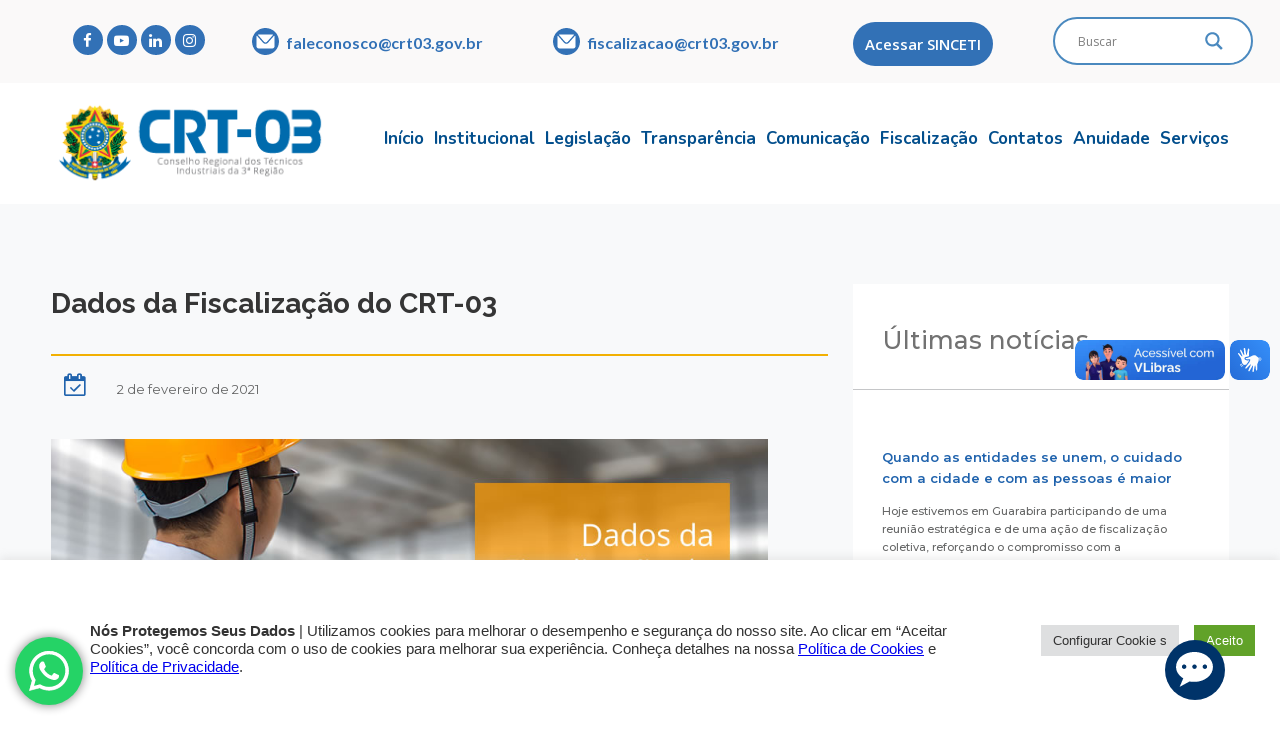

--- FILE ---
content_type: text/html; charset=UTF-8
request_url: https://www.crt03.gov.br/dados-da-fiscalizacao-do-crt-03/
body_size: 31273
content:
<!DOCTYPE html>
<html lang="pt-BR" itemscope itemtype="https://schema.org/BlogPosting">
<head>

	<meta charset="UTF-8">
	<meta name="viewport" content="width=device-width, initial-scale=1">

	<title>Dados da Fiscalização do CRT-03 | Conselho Regional dos Técnicos Industriais da 3ª Região - Alagoas, Paraíba, Pernambuco e Sergipe</title>

	<link rel="profile" href="http://gmpg.org/xfn/11">
	<link rel="pingback" href="https://www.crt03.gov.br/xmlrpc.php">

	<meta name='robots' content='index, follow, max-image-preview:large, max-snippet:-1, max-video-preview:-1' />

	<!-- This site is optimized with the Yoast SEO plugin v26.6 - https://yoast.com/wordpress/plugins/seo/ -->
	<link rel="canonical" href="http://www.crt03.gov.br/dados-da-fiscalizacao-do-crt-03/" />
	<meta property="og:locale" content="pt_BR" />
	<meta property="og:type" content="article" />
	<meta property="og:title" content="Dados da Fiscalização do CRT-03 - Conselho Regional dos Técnicos Industriais da 3ª Região - Alagoas, Paraíba, Pernambuco e Sergipe" />
	<meta property="og:description" content="No ano de 2019 foi criado os conselhos regionais, que têm por objetivo fiscalizar o exercício de uma profissão regulamentada por legislação, principalmente no que tange à verificação da presença de requisitos exigidos para a prática das mesmas. O Estado não tem condições de fiscalizar todas as profissões. Assim por meio de lei, foi delegada [&hellip;]" />
	<meta property="og:url" content="http://www.crt03.gov.br/dados-da-fiscalizacao-do-crt-03/" />
	<meta property="og:site_name" content="Conselho Regional dos Técnicos Industriais da 3ª Região - Alagoas, Paraíba, Pernambuco e Sergipe" />
	<meta property="article:published_time" content="2021-02-02T19:39:12+00:00" />
	<meta property="article:modified_time" content="2021-02-02T21:41:41+00:00" />
	<meta property="og:image" content="http://www.crt03.gov.br/wp-content/uploads/2021/02/img-dados-fiscalizacao-crt-03.jpg" />
	<meta property="og:image:width" content="900" />
	<meta property="og:image:height" content="390" />
	<meta property="og:image:type" content="image/jpeg" />
	<meta name="author" content="CRT03" />
	<meta name="twitter:card" content="summary_large_image" />
	<meta name="twitter:label1" content="Escrito por" />
	<meta name="twitter:data1" content="CRT03" />
	<meta name="twitter:label2" content="Est. tempo de leitura" />
	<meta name="twitter:data2" content="2 minutos" />
	<script type="application/ld+json" class="yoast-schema-graph">{"@context":"https://schema.org","@graph":[{"@type":"WebPage","@id":"http://www.crt03.gov.br/dados-da-fiscalizacao-do-crt-03/","url":"http://www.crt03.gov.br/dados-da-fiscalizacao-do-crt-03/","name":"Dados da Fiscalização do CRT-03 - Conselho Regional dos Técnicos Industriais da 3ª Região - Alagoas, Paraíba, Pernambuco e Sergipe","isPartOf":{"@id":"http://mail.crt03.gov.br/#website"},"primaryImageOfPage":{"@id":"http://www.crt03.gov.br/dados-da-fiscalizacao-do-crt-03/#primaryimage"},"image":{"@id":"http://www.crt03.gov.br/dados-da-fiscalizacao-do-crt-03/#primaryimage"},"thumbnailUrl":"https://www.crt03.gov.br/wp-content/uploads/2021/02/img-dados-fiscalizacao-crt-03.jpg","datePublished":"2021-02-02T19:39:12+00:00","dateModified":"2021-02-02T21:41:41+00:00","author":{"@id":"http://mail.crt03.gov.br/#/schema/person/d7c4cfb302bc3e44e9443028727aec9f"},"breadcrumb":{"@id":"http://www.crt03.gov.br/dados-da-fiscalizacao-do-crt-03/#breadcrumb"},"inLanguage":"pt-BR","potentialAction":[{"@type":"ReadAction","target":["http://www.crt03.gov.br/dados-da-fiscalizacao-do-crt-03/"]}]},{"@type":"ImageObject","inLanguage":"pt-BR","@id":"http://www.crt03.gov.br/dados-da-fiscalizacao-do-crt-03/#primaryimage","url":"https://www.crt03.gov.br/wp-content/uploads/2021/02/img-dados-fiscalizacao-crt-03.jpg","contentUrl":"https://www.crt03.gov.br/wp-content/uploads/2021/02/img-dados-fiscalizacao-crt-03.jpg","width":900,"height":390},{"@type":"BreadcrumbList","@id":"http://www.crt03.gov.br/dados-da-fiscalizacao-do-crt-03/#breadcrumb","itemListElement":[{"@type":"ListItem","position":1,"name":"Início","item":"http://mail.crt03.gov.br/"},{"@type":"ListItem","position":2,"name":"Dados da Fiscalização do CRT-03"}]},{"@type":"WebSite","@id":"http://mail.crt03.gov.br/#website","url":"http://mail.crt03.gov.br/","name":"Conselho Regional dos Técnicos Industriais da 3ª Região - Alagoas, Paraíba, Pernambuco e Sergipe","description":"Órgão que representa os Técnicos Industriais dos estados de Alagoas, Paraíba, Pernambuco e Sergipe","potentialAction":[{"@type":"SearchAction","target":{"@type":"EntryPoint","urlTemplate":"http://mail.crt03.gov.br/?s={search_term_string}"},"query-input":{"@type":"PropertyValueSpecification","valueRequired":true,"valueName":"search_term_string"}}],"inLanguage":"pt-BR"},{"@type":"Person","@id":"http://mail.crt03.gov.br/#/schema/person/d7c4cfb302bc3e44e9443028727aec9f","name":"CRT03","image":{"@type":"ImageObject","inLanguage":"pt-BR","@id":"http://mail.crt03.gov.br/#/schema/person/image/","url":"https://secure.gravatar.com/avatar/6cd23ca0c21054a3ae82f2344616e6ca494d0837781811e175a6c65f4ad4e0a8?s=96&d=mm&r=g","contentUrl":"https://secure.gravatar.com/avatar/6cd23ca0c21054a3ae82f2344616e6ca494d0837781811e175a6c65f4ad4e0a8?s=96&d=mm&r=g","caption":"CRT03"},"url":"https://www.crt03.gov.br/author/crt03/"}]}</script>
	<!-- / Yoast SEO plugin. -->


<link rel='dns-prefetch' href='//www.googletagmanager.com' />
<link rel="alternate" type="application/rss+xml" title="Feed para Conselho Regional dos Técnicos Industriais da 3ª Região - Alagoas, Paraíba, Pernambuco e Sergipe &raquo;" href="https://www.crt03.gov.br/feed/" />
<link rel="alternate" type="application/rss+xml" title="Feed de comentários para Conselho Regional dos Técnicos Industriais da 3ª Região - Alagoas, Paraíba, Pernambuco e Sergipe &raquo;" href="https://www.crt03.gov.br/comments/feed/" />
<link rel="alternate" type="application/rss+xml" title="Feed de comentários para Conselho Regional dos Técnicos Industriais da 3ª Região - Alagoas, Paraíba, Pernambuco e Sergipe &raquo; Dados da Fiscalização do CRT-03" href="https://www.crt03.gov.br/dados-da-fiscalizacao-do-crt-03/feed/" />
<link rel="alternate" title="oEmbed (JSON)" type="application/json+oembed" href="https://www.crt03.gov.br/wp-json/oembed/1.0/embed?url=https%3A%2F%2Fwww.crt03.gov.br%2Fdados-da-fiscalizacao-do-crt-03%2F" />
<link rel="alternate" title="oEmbed (XML)" type="text/xml+oembed" href="https://www.crt03.gov.br/wp-json/oembed/1.0/embed?url=https%3A%2F%2Fwww.crt03.gov.br%2Fdados-da-fiscalizacao-do-crt-03%2F&#038;format=xml" />
<style id='wp-img-auto-sizes-contain-inline-css' type='text/css'>
img:is([sizes=auto i],[sizes^="auto," i]){contain-intrinsic-size:3000px 1500px}
/*# sourceURL=wp-img-auto-sizes-contain-inline-css */
</style>
<link rel='stylesheet' id='ht_ctc_main_css-css' href='https://www.crt03.gov.br/wp-content/plugins/click-to-chat-for-whatsapp/new/inc/assets/css/main.css?ver=4.35' type='text/css' media='all' />
<style id='wp-emoji-styles-inline-css' type='text/css'>

	img.wp-smiley, img.emoji {
		display: inline !important;
		border: none !important;
		box-shadow: none !important;
		height: 1em !important;
		width: 1em !important;
		margin: 0 0.07em !important;
		vertical-align: -0.1em !important;
		background: none !important;
		padding: 0 !important;
	}
/*# sourceURL=wp-emoji-styles-inline-css */
</style>
<style id='wp-block-library-inline-css' type='text/css'>
:root{--wp-block-synced-color:#7a00df;--wp-block-synced-color--rgb:122,0,223;--wp-bound-block-color:var(--wp-block-synced-color);--wp-editor-canvas-background:#ddd;--wp-admin-theme-color:#007cba;--wp-admin-theme-color--rgb:0,124,186;--wp-admin-theme-color-darker-10:#006ba1;--wp-admin-theme-color-darker-10--rgb:0,107,160.5;--wp-admin-theme-color-darker-20:#005a87;--wp-admin-theme-color-darker-20--rgb:0,90,135;--wp-admin-border-width-focus:2px}@media (min-resolution:192dpi){:root{--wp-admin-border-width-focus:1.5px}}.wp-element-button{cursor:pointer}:root .has-very-light-gray-background-color{background-color:#eee}:root .has-very-dark-gray-background-color{background-color:#313131}:root .has-very-light-gray-color{color:#eee}:root .has-very-dark-gray-color{color:#313131}:root .has-vivid-green-cyan-to-vivid-cyan-blue-gradient-background{background:linear-gradient(135deg,#00d084,#0693e3)}:root .has-purple-crush-gradient-background{background:linear-gradient(135deg,#34e2e4,#4721fb 50%,#ab1dfe)}:root .has-hazy-dawn-gradient-background{background:linear-gradient(135deg,#faaca8,#dad0ec)}:root .has-subdued-olive-gradient-background{background:linear-gradient(135deg,#fafae1,#67a671)}:root .has-atomic-cream-gradient-background{background:linear-gradient(135deg,#fdd79a,#004a59)}:root .has-nightshade-gradient-background{background:linear-gradient(135deg,#330968,#31cdcf)}:root .has-midnight-gradient-background{background:linear-gradient(135deg,#020381,#2874fc)}:root{--wp--preset--font-size--normal:16px;--wp--preset--font-size--huge:42px}.has-regular-font-size{font-size:1em}.has-larger-font-size{font-size:2.625em}.has-normal-font-size{font-size:var(--wp--preset--font-size--normal)}.has-huge-font-size{font-size:var(--wp--preset--font-size--huge)}.has-text-align-center{text-align:center}.has-text-align-left{text-align:left}.has-text-align-right{text-align:right}.has-fit-text{white-space:nowrap!important}#end-resizable-editor-section{display:none}.aligncenter{clear:both}.items-justified-left{justify-content:flex-start}.items-justified-center{justify-content:center}.items-justified-right{justify-content:flex-end}.items-justified-space-between{justify-content:space-between}.screen-reader-text{border:0;clip-path:inset(50%);height:1px;margin:-1px;overflow:hidden;padding:0;position:absolute;width:1px;word-wrap:normal!important}.screen-reader-text:focus{background-color:#ddd;clip-path:none;color:#444;display:block;font-size:1em;height:auto;left:5px;line-height:normal;padding:15px 23px 14px;text-decoration:none;top:5px;width:auto;z-index:100000}html :where(.has-border-color){border-style:solid}html :where([style*=border-top-color]){border-top-style:solid}html :where([style*=border-right-color]){border-right-style:solid}html :where([style*=border-bottom-color]){border-bottom-style:solid}html :where([style*=border-left-color]){border-left-style:solid}html :where([style*=border-width]){border-style:solid}html :where([style*=border-top-width]){border-top-style:solid}html :where([style*=border-right-width]){border-right-style:solid}html :where([style*=border-bottom-width]){border-bottom-style:solid}html :where([style*=border-left-width]){border-left-style:solid}html :where(img[class*=wp-image-]){height:auto;max-width:100%}:where(figure){margin:0 0 1em}html :where(.is-position-sticky){--wp-admin--admin-bar--position-offset:var(--wp-admin--admin-bar--height,0px)}@media screen and (max-width:600px){html :where(.is-position-sticky){--wp-admin--admin-bar--position-offset:0px}}
/*# sourceURL=/wp-includes/css/dist/block-library/common.min.css */
</style>
<style id='classic-theme-styles-inline-css' type='text/css'>
/*! This file is auto-generated */
.wp-block-button__link{color:#fff;background-color:#32373c;border-radius:9999px;box-shadow:none;text-decoration:none;padding:calc(.667em + 2px) calc(1.333em + 2px);font-size:1.125em}.wp-block-file__button{background:#32373c;color:#fff;text-decoration:none}
/*# sourceURL=/wp-includes/css/classic-themes.min.css */
</style>
<link rel='stylesheet' id='contact-form-7-css' href='https://www.crt03.gov.br/wp-content/plugins/contact-form-7/includes/css/styles.css?ver=6.1.4' type='text/css' media='all' />
<link rel='stylesheet' id='cookie-law-info-css' href='https://www.crt03.gov.br/wp-content/plugins/cookie-law-info/legacy/public/css/cookie-law-info-public.css?ver=3.3.9.1' type='text/css' media='all' />
<link rel='stylesheet' id='cookie-law-info-gdpr-css' href='https://www.crt03.gov.br/wp-content/plugins/cookie-law-info/legacy/public/css/cookie-law-info-gdpr.css?ver=3.3.9.1' type='text/css' media='all' />
<link rel='stylesheet' id='dslc-fontawesome-css' href='https://www.crt03.gov.br/wp-content/plugins/live-composer-page-builder/css/font-awesome.css?ver=2.0.6' type='text/css' media='all' />
<link rel='stylesheet' id='dslc-plugins-css-css' href='https://www.crt03.gov.br/wp-content/plugins/live-composer-page-builder/css/dist/frontend.plugins.min.css?ver=2.0.6' type='text/css' media='all' />
<link rel='stylesheet' id='dslc-frontend-css-css' href='https://www.crt03.gov.br/wp-content/plugins/live-composer-page-builder/css/dist/frontend.min.css?ver=2.0.6' type='text/css' media='all' />
<link rel='stylesheet' id='lct-base-style-css' href='https://www.crt03.gov.br/wp-content/themes/lc-blank-master/style.css?ver=1.0' type='text/css' media='all' />
<link rel='stylesheet' id='wpdreams-asl-basic-css' href='https://www.crt03.gov.br/wp-content/plugins/ajax-search-lite/css/style.basic.css?ver=4.13.4' type='text/css' media='all' />
<style id='wpdreams-asl-basic-inline-css' type='text/css'>

					div[id*='ajaxsearchlitesettings'].searchsettings .asl_option_inner label {
						font-size: 0px !important;
						color: rgba(0, 0, 0, 0);
					}
					div[id*='ajaxsearchlitesettings'].searchsettings .asl_option_inner label:after {
						font-size: 11px !important;
						position: absolute;
						top: 0;
						left: 0;
						z-index: 1;
					}
					.asl_w_container {
						width: 100%;
						margin: 0px 0px 0px 0px;
						min-width: 200px;
					}
					div[id*='ajaxsearchlite'].asl_m {
						width: 100%;
					}
					div[id*='ajaxsearchliteres'].wpdreams_asl_results div.resdrg span.highlighted {
						font-weight: bold;
						color: rgba(217, 49, 43, 1);
						background-color: rgba(238, 238, 238, 1);
					}
					div[id*='ajaxsearchliteres'].wpdreams_asl_results .results img.asl_image {
						width: 70px;
						height: 70px;
						object-fit: cover;
					}
					div[id*='ajaxsearchlite'].asl_r .results {
						max-height: none;
					}
					div[id*='ajaxsearchlite'].asl_r {
						position: absolute;
					}
				
							.asl_w, .asl_w * {font-family:&quot;Nunito&quot; !important;}
							.asl_m input[type=search]::placeholder{font-family:&quot;Nunito&quot; !important;}
							.asl_m input[type=search]::-webkit-input-placeholder{font-family:&quot;Nunito&quot; !important;}
							.asl_m input[type=search]::-moz-placeholder{font-family:&quot;Nunito&quot; !important;}
							.asl_m input[type=search]:-ms-input-placeholder{font-family:&quot;Nunito&quot; !important;}
						
						div.asl_r.asl_w.vertical .results .item::after {
							display: block;
							position: absolute;
							bottom: 0;
							content: '';
							height: 1px;
							width: 100%;
							background: #D8D8D8;
						}
						div.asl_r.asl_w.vertical .results .item.asl_last_item::after {
							display: none;
						}
					 button {
    background-color: #fff !important;
    padding-top: 0px !important; 

}
/*# sourceURL=wpdreams-asl-basic-inline-css */
</style>
<link rel='stylesheet' id='wpdreams-asl-instance-css' href='https://www.crt03.gov.br/wp-content/plugins/ajax-search-lite/css/style-curvy-blue.css?ver=4.13.4' type='text/css' media='all' />
<link rel='stylesheet' id='slb_core-css' href='https://www.crt03.gov.br/wp-content/plugins/simple-lightbox/client/css/app.css?ver=2.9.4' type='text/css' media='all' />
<!--n2css--><!--n2js--><script type="text/javascript" src="https://www.crt03.gov.br/wp-includes/js/jquery/jquery.min.js?ver=3.7.1" id="jquery-core-js"></script>
<script type="text/javascript" src="https://www.crt03.gov.br/wp-includes/js/jquery/jquery-migrate.min.js?ver=3.4.1" id="jquery-migrate-js"></script>
<script type="text/javascript" id="cookie-law-info-js-extra">
/* <![CDATA[ */
var Cli_Data = {"nn_cookie_ids":[],"cookielist":[],"non_necessary_cookies":[],"ccpaEnabled":"","ccpaRegionBased":"","ccpaBarEnabled":"","strictlyEnabled":["necessary","obligatoire"],"ccpaType":"gdpr","js_blocking":"1","custom_integration":"","triggerDomRefresh":"","secure_cookies":""};
var cli_cookiebar_settings = {"animate_speed_hide":"500","animate_speed_show":"500","background":"#FFF","border":"#b1a6a6c2","border_on":"","button_1_button_colour":"#61a229","button_1_button_hover":"#4e8221","button_1_link_colour":"#fff","button_1_as_button":"1","button_1_new_win":"","button_2_button_colour":"#333","button_2_button_hover":"#292929","button_2_link_colour":"#444","button_2_as_button":"","button_2_hidebar":"","button_3_button_colour":"#dedfe0","button_3_button_hover":"#b2b2b3","button_3_link_colour":"#333333","button_3_as_button":"1","button_3_new_win":"","button_4_button_colour":"#dedfe0","button_4_button_hover":"#b2b2b3","button_4_link_colour":"#333333","button_4_as_button":"1","button_7_button_colour":"#61a229","button_7_button_hover":"#4e8221","button_7_link_colour":"#fff","button_7_as_button":"1","button_7_new_win":"","font_family":"Helvetica, Arial, sans-serif","header_fix":"","notify_animate_hide":"1","notify_animate_show":"","notify_div_id":"#cookie-law-info-bar","notify_position_horizontal":"right","notify_position_vertical":"bottom","scroll_close":"","scroll_close_reload":"","accept_close_reload":"","reject_close_reload":"","showagain_tab":"","showagain_background":"#fff","showagain_border":"#000","showagain_div_id":"#cookie-law-info-again","showagain_x_position":"100px","text":"#333333","show_once_yn":"","show_once":"10000","logging_on":"","as_popup":"","popup_overlay":"1","bar_heading_text":"","cookie_bar_as":"banner","popup_showagain_position":"bottom-right","widget_position":"left"};
var log_object = {"ajax_url":"https://www.crt03.gov.br/wp-admin/admin-ajax.php"};
//# sourceURL=cookie-law-info-js-extra
/* ]]> */
</script>
<script type="text/javascript" src="https://www.crt03.gov.br/wp-content/plugins/cookie-law-info/legacy/public/js/cookie-law-info-public.js?ver=3.3.9.1" id="cookie-law-info-js"></script>
<script type="text/javascript" src="https://www.crt03.gov.br/wp-content/plugins/html5-responsive-faq/js/hrf-script.js?ver=6.9" id="html5-responsive-faq-js"></script>
<script type="text/javascript" id="3d-flip-book-client-locale-loader-js-extra">
/* <![CDATA[ */
var FB3D_CLIENT_LOCALE = {"ajaxurl":"https://www.crt03.gov.br/wp-admin/admin-ajax.php","dictionary":{"Table of contents":"Table of contents","Close":"Close","Bookmarks":"Bookmarks","Thumbnails":"Thumbnails","Search":"Search","Share":"Share","Facebook":"Facebook","Twitter":"Twitter","Email":"Email","Play":"Play","Previous page":"Previous page","Next page":"Next page","Zoom in":"Zoom in","Zoom out":"Zoom out","Fit view":"Fit view","Auto play":"Auto play","Full screen":"Full screen","More":"More","Smart pan":"Smart pan","Single page":"Single page","Sounds":"Sounds","Stats":"Stats","Print":"Print","Download":"Download","Goto first page":"Goto first page","Goto last page":"Goto last page"},"images":"https://www.crt03.gov.br/wp-content/plugins/interactive-3d-flipbook-powered-physics-engine/assets/images/","jsData":{"urls":[],"posts":{"ids_mis":[],"ids":[]},"pages":[],"firstPages":[],"bookCtrlProps":[],"bookTemplates":[]},"key":"3d-flip-book","pdfJS":{"pdfJsLib":"https://www.crt03.gov.br/wp-content/plugins/interactive-3d-flipbook-powered-physics-engine/assets/js/pdf.min.js?ver=4.3.136","pdfJsWorker":"https://www.crt03.gov.br/wp-content/plugins/interactive-3d-flipbook-powered-physics-engine/assets/js/pdf.worker.js?ver=4.3.136","stablePdfJsLib":"https://www.crt03.gov.br/wp-content/plugins/interactive-3d-flipbook-powered-physics-engine/assets/js/stable/pdf.min.js?ver=2.5.207","stablePdfJsWorker":"https://www.crt03.gov.br/wp-content/plugins/interactive-3d-flipbook-powered-physics-engine/assets/js/stable/pdf.worker.js?ver=2.5.207","pdfJsCMapUrl":"https://www.crt03.gov.br/wp-content/plugins/interactive-3d-flipbook-powered-physics-engine/assets/cmaps/"},"cacheurl":"https://www.crt03.gov.br/wp-content/uploads/3d-flip-book/cache/","pluginsurl":"https://www.crt03.gov.br/wp-content/plugins/","pluginurl":"https://www.crt03.gov.br/wp-content/plugins/interactive-3d-flipbook-powered-physics-engine/","thumbnailSize":{"width":"150","height":"150"},"version":"1.16.17"};
//# sourceURL=3d-flip-book-client-locale-loader-js-extra
/* ]]> */
</script>
<script type="text/javascript" src="https://www.crt03.gov.br/wp-content/plugins/interactive-3d-flipbook-powered-physics-engine/assets/js/client-locale-loader.js?ver=1.16.17" id="3d-flip-book-client-locale-loader-js" async="async" data-wp-strategy="async"></script>
<script type="text/javascript" src="https://www.crt03.gov.br/wp-content/plugins/live-composer-page-builder/js/dist/client_plugins.min.js?ver=2.0.6" id="dslc-plugins-js-js"></script>

<!-- Snippet da etiqueta do Google (gtag.js) adicionado pelo Site Kit -->
<!-- Snippet do Google Análises adicionado pelo Site Kit -->
<script type="text/javascript" src="https://www.googletagmanager.com/gtag/js?id=GT-WBZWVX2" id="google_gtagjs-js" async></script>
<script type="text/javascript" id="google_gtagjs-js-after">
/* <![CDATA[ */
window.dataLayer = window.dataLayer || [];function gtag(){dataLayer.push(arguments);}
gtag("set","linker",{"domains":["www.crt03.gov.br"]});
gtag("js", new Date());
gtag("set", "developer_id.dZTNiMT", true);
gtag("config", "GT-WBZWVX2");
//# sourceURL=google_gtagjs-js-after
/* ]]> */
</script>

<!-- OG: 3.3.8 -->
<meta property="og:image" content="http://www.crt03.gov.br/wp-content/uploads/2021/02/img-dados-fiscalizacao-crt-03.jpg"><meta property="og:image:width" content="900"><meta property="og:image:height" content="390"><meta property="og:image:alt" content="img-dados-fiscalizacao-crt-03"><meta property="og:image:type" content="image/jpeg"><meta property="og:description" content="No ano de 2019 foi criado os conselhos regionais, que têm por objetivo fiscalizar o exercício de uma profissão regulamentada por legislação, principalmente no que tange à verificação da presença de requisitos exigidos para a prática das mesmas. O Estado não tem condições de fiscalizar todas as profissões. Assim por meio de lei, foi delegada..."><meta property="og:type" content="article"><meta property="og:locale" content="pt_BR"><meta property="og:site_name" content="Conselho Regional dos Técnicos Industriais da 3ª Região - Alagoas, Paraíba, Pernambuco e Sergipe"><meta property="og:title" content="Dados da Fiscalização do CRT-03"><meta property="og:url" content="http://www.crt03.gov.br/dados-da-fiscalizacao-do-crt-03/"><meta property="og:updated_time" content="2021-02-02T18:41:41-03:00">
<meta property="article:published_time" content="2021-02-02T19:39:12+00:00"><meta property="article:modified_time" content="2021-02-02T21:41:41+00:00"><meta property="article:section" content="Destaque"><meta property="article:section" content="Notícias"><meta property="article:author:username" content="CRT03">
<meta property="twitter:partner" content="ogwp"><meta property="twitter:card" content="summary_large_image"><meta property="twitter:image" content="http://www.crt03.gov.br/wp-content/uploads/2021/02/img-dados-fiscalizacao-crt-03.jpg"><meta property="twitter:image:alt" content="img-dados-fiscalizacao-crt-03"><meta property="twitter:title" content="Dados da Fiscalização do CRT-03"><meta property="twitter:description" content="No ano de 2019 foi criado os conselhos regionais, que têm por objetivo fiscalizar o exercício de uma profissão regulamentada por legislação, principalmente no que tange à verificação da presença de..."><meta property="twitter:url" content="http://www.crt03.gov.br/dados-da-fiscalizacao-do-crt-03/"><meta property="twitter:label1" content="Reading time"><meta property="twitter:data1" content="Less than a minute">
<meta itemprop="image" content="http://www.crt03.gov.br/wp-content/uploads/2021/02/img-dados-fiscalizacao-crt-03.jpg"><meta itemprop="name" content="Dados da Fiscalização do CRT-03"><meta itemprop="description" content="No ano de 2019 foi criado os conselhos regionais, que têm por objetivo fiscalizar o exercício de uma profissão regulamentada por legislação, principalmente no que tange à verificação da presença de requisitos exigidos para a prática das mesmas. O Estado não tem condições de fiscalizar todas as profissões. Assim por meio de lei, foi delegada..."><meta itemprop="datePublished" content="2021-02-02"><meta itemprop="dateModified" content="2021-02-02T21:41:41+00:00">
<meta property="profile:username" content="CRT03">
<!-- /OG -->

<link rel="https://api.w.org/" href="https://www.crt03.gov.br/wp-json/" /><link rel="alternate" title="JSON" type="application/json" href="https://www.crt03.gov.br/wp-json/wp/v2/posts/3048" /><link rel="EditURI" type="application/rsd+xml" title="RSD" href="https://www.crt03.gov.br/xmlrpc.php?rsd" />
<meta name="generator" content="WordPress 6.9" />
<link rel='shortlink' href='https://www.crt03.gov.br/?p=3048' />
   <script type="text/javascript">
   var _gaq = _gaq || [];
   _gaq.push(['_setAccount', 'G-4DYN4P3Q5Z']);
   _gaq.push(['_trackPageview']);
   (function() {
   var ga = document.createElement('script'); ga.type = 'text/javascript'; ga.async = true;
   ga.src = ('https:' == document.location.protocol ? 'https://ssl' : 'http://www') + '.google-analytics.com/ga.js';
   var s = document.getElementsByTagName('script')[0]; s.parentNode.insertBefore(ga, s);
   })();
   </script>
<meta name="generator" content="Site Kit by Google 1.168.0" /><!-- HFCM by 99 Robots - Snippet # 1: Chat -->
<script src="https://www.xcontactcenter.com.br/teste/cdn/crt/balao.js"></script>
<!-- /end HFCM by 99 Robots -->
				<link rel="preconnect" href="https://fonts.gstatic.com" crossorigin />
				<link rel="preload" as="style" href="//fonts.googleapis.com/css?family=Open+Sans&display=swap" />
								<link rel="stylesheet" href="//fonts.googleapis.com/css?family=Open+Sans&display=swap" media="all" />
				<style type="text/css">.dslc-modules-section-wrapper, .dslca-add-modules-section { width : 1180px; } .dslc-modules-section:not(.dslc-full) { padding-left: 4%;  padding-right: 4%; } .dslc-modules-section { width:px;margin-left:0%;margin-right:0%;margin-bottom:0px;padding-bottom:80px;padding-top:80px;padding-left:0%;padding-right:0%;background-image:none;background-repeat:repeat;background-position:left top;background-attachment:scroll;background-size:auto;border-width:0px;border-style:solid; }

/*  CSS FOR POST ID: 1914 */
#dslc-module-56bee0d6326 ul.dslc-social{text-align:center ;padding-top:8px;} #dslc-module-56bee0d6326 ul.dslc-social a.dslc-social-icon{border-radius:50px;width:30px;height:30px;font-size:15px;} #dslc-module-56bee0d6326 ul.dslc-social a.dslc-social-icon{background-color:#3271b6 ;} #dslc-module-56bee0d6326 ul.dslc-social a.dslc-social-icon:hover{background-color:#3271b6 ;} #dslc-module-56bee0d6326 ul.dslc-social li{margin-right:4px;} #dslc-module-56bee0d6326 ul.dslc-social .dslc-icon{color:#ffffff ;} #dslc-module-56bee0d6326 ul.dslc-social a.dslc-social-icon:hover .dslc-icon{color:#ffffff ;} #dslc-module-56bee0d6326 .dslc-social-label{font-size:13px;font-weight:400;font-family:"Open Sans";font-style:normal ;line-height:30px;text-transform:none ;} @media only screen and (min-width : 768px) and (max-width : 1024px)  {#dslc-module-56bee0d6326 ul.dslc-social{text-align:left ;} #dslc-module-56bee0d6326 ul.dslc-social a.dslc-social-icon{width:24px;height:24px;font-size:14px;} #dslc-module-56bee0d6326 ul.dslc-social li{margin-right:9px;} }@media only screen and ( max-width: 767px ) {#dslc-module-56bee0d6326 ul.dslc-social{text-align:left ;margin-bottom:10px;} #dslc-module-56bee0d6326 ul.dslc-social a.dslc-social-icon{width:30px;height:30px;font-size:15px;} #dslc-module-56bee0d6326 ul.dslc-social li{margin-right:10px;} }#dslc-module-1d7e7c22883 .dslc-info-box{text-align:left ;background-repeat:repeat ;background-attachment:scroll ;background-position:top left ;padding-top:10px;padding-bottom:10px;padding-left:0px;padding-right:0px;} #dslc-module-1d7e7c22883 .dslc-info-box-main-wrap{max-width:100%;} #dslc-module-1d7e7c22883 .dslc-info-box-wrapper{background-color:rgba(0,0,0,0) ;background-repeat:repeat ;background-attachment:scroll ;background-position:top left ;} #dslc-module-1d7e7c22883 .dslc-info-box-image-inner .dslc-icon,#dslc-module-1d7e7c22883 .dslc-info-box-image-inner svg{color:#ffffff ; fill:#ffffff ;font-size:27px; width:27px; height:27px;} #dslc-module-1d7e7c22883 .dslc-info-box-image-inner{width:28px;height:28px;background-color:rgba(0,0,0,0) ;border-radius:100px;} #dslc-module-1d7e7c22883 .dslc-info-box-image{text-align:left ;margin-top:0px;margin-bottom:0px;} #dslc-module-1d7e7c22883 .dslc-info-box-image,#dslc-module-1d7e7c22883 .dslc-info-box-icon-pos-aside .dslc-info-box-image{margin-right:0px;margin-left:0px;} #dslc-module-1d7e7c22883 .dslc-info-box-image-alt{text-align:center ;} #dslc-module-1d7e7c22883 .dslc-info-box-image-alt-inner img{margin-bottom:25px;} #dslc-module-1d7e7c22883 .dslc-info-box-title{text-align:left ;margin-top:5px;margin-left:6px;} #dslc-module-1d7e7c22883 .dslc-info-box-title h4{color:#3271b6 ;font-size:16px;font-weight:600;font-family:"Lato";text-transform:none ;line-height:22px;} #dslc-module-1d7e7c22883 .dslc-info-box-content{text-align:inherit ;margin-bottom:28px;} #dslc-module-1d7e7c22883 .dslc-info-box-content,#dslc-module-1d7e7c22883 .dslc-info-box-content p{font-size:14px;font-weight:400;font-family:"Lato";line-height:23px;} #dslc-module-1d7e7c22883 .dslc-info-box-content li{font-size:13px;font-weight:400;font-family:"Open Sans";line-height:22px;margin-bottom:10px;} #dslc-module-1d7e7c22883 .dslc-info-box-content ul,#dslc-module-1d7e7c22883 .dslc-info-box-content ol{margin-bottom:25px;margin-left:25px;} #dslc-module-1d7e7c22883 .dslc-info-box-content ul{list-style-type:disc ;} #dslc-module-1d7e7c22883 .dslc-info-box-content ol{list-style-type:decimal ;} #dslc-module-1d7e7c22883 .dslc-info-box-button a{background-color:#5890e5 ;border-radius:3px;color:#ffffff ;font-size:11px;font-weight:800;font-family:"Open Sans";text-transform:none ;padding-top:13px;padding-bottom:13px;padding-left:16px;padding-right:16px;} #dslc-module-1d7e7c22883 .dslc-info-box-button a:hover{background-color:#3e73c2 ;color:#ffffff ;} #dslc-module-1d7e7c22883 .dslc-info-box-button a:before{opacity:1 ;} #dslc-module-1d7e7c22883 .dslc-info-box-button a.dslc-primary svg{width:11px; height:11px;} #dslc-module-1d7e7c22883 .dslc-info-box-button a.dslc-primary .dslc-icon,#dslc-module-1d7e7c22883 .dslc-info-box-button a.dslc-primary svg{color:#b0c8eb ; fill:#b0c8eb ;} #dslc-module-1d7e7c22883 .dslc-info-box-button a.dslc-secondary{background-color:#5890e5 ;border-radius:3px;color:#ffffff ;font-size:11px;font-weight:800;font-family:"Open Sans";text-transform:none ;padding-top:13px;padding-bottom:13px;padding-left:16px;padding-right:16px;} #dslc-module-1d7e7c22883 .dslc-info-box-button a.dslc-secondary:hover{background-color:#3e73c2 ;color:#ffffff ;} #dslc-module-1d7e7c22883 .dslc-info-box-button a.dslc-secondary:before{opacity:1 ;} #dslc-module-1d7e7c22883 .dslc-info-box-button a.dslc-secondary svg{width:11px; height:11px;} #dslc-module-1d7e7c22883 .dslc-info-box-button a.dslc-secondary .dslc-icon,#dslc-module-1d7e7c22883 .dslc-info-box-button a.dslc-secondary svg{color:#b0c8eb ; fill:#b0c8eb ;} #dslc-module-5b3190f6ea9 .dslc-info-box{text-align:left ;background-repeat:repeat ;background-attachment:scroll ;background-position:top left ;padding-top:10px;padding-bottom:10px;} #dslc-module-5b3190f6ea9 .dslc-info-box-main-wrap{max-width:100%;} #dslc-module-5b3190f6ea9 .dslc-info-box-wrapper{background-color:rgba(0,0,0,0) ;background-repeat:repeat ;background-attachment:scroll ;background-position:top left ;} #dslc-module-5b3190f6ea9 .dslc-info-box-image-inner .dslc-icon,#dslc-module-5b3190f6ea9 .dslc-info-box-image-inner svg{color:#ffffff ; fill:#ffffff ;font-size:27px; width:27px; height:27px;} #dslc-module-5b3190f6ea9 .dslc-info-box-image-inner{width:28px;height:28px;background-color:rgba(0,0,0,0) ;border-radius:100px;} #dslc-module-5b3190f6ea9 .dslc-info-box-image{text-align:left ;margin-top:0px;margin-bottom:0px;} #dslc-module-5b3190f6ea9 .dslc-info-box-image,#dslc-module-5b3190f6ea9 .dslc-info-box-icon-pos-aside .dslc-info-box-image{margin-right:0px;margin-left:0px;} #dslc-module-5b3190f6ea9 .dslc-info-box-image-alt{text-align:center ;} #dslc-module-5b3190f6ea9 .dslc-info-box-image-alt-inner img{margin-bottom:25px;} #dslc-module-5b3190f6ea9 .dslc-info-box-title{text-align:left ;margin-top:5px;margin-left:8px;} #dslc-module-5b3190f6ea9 .dslc-info-box-title h4{color:#3271b6 ;font-size:16px;font-weight:600;font-family:"Lato";text-transform:none ;line-height:22px;} #dslc-module-5b3190f6ea9 .dslc-info-box-content{text-align:inherit ;margin-bottom:28px;} #dslc-module-5b3190f6ea9 .dslc-info-box-content,#dslc-module-5b3190f6ea9 .dslc-info-box-content p{font-size:14px;font-weight:400;font-family:"Lato";line-height:23px;} #dslc-module-5b3190f6ea9 .dslc-info-box-content li{font-size:13px;font-weight:400;font-family:"Open Sans";line-height:22px;margin-bottom:10px;} #dslc-module-5b3190f6ea9 .dslc-info-box-content ul,#dslc-module-5b3190f6ea9 .dslc-info-box-content ol{margin-bottom:25px;margin-left:25px;} #dslc-module-5b3190f6ea9 .dslc-info-box-content ul{list-style-type:disc ;} #dslc-module-5b3190f6ea9 .dslc-info-box-content ol{list-style-type:decimal ;} #dslc-module-5b3190f6ea9 .dslc-info-box-button a{background-color:#5890e5 ;border-radius:3px;color:#ffffff ;font-size:11px;font-weight:800;font-family:"Open Sans";text-transform:none ;padding-top:13px;padding-bottom:13px;padding-left:16px;padding-right:16px;} #dslc-module-5b3190f6ea9 .dslc-info-box-button a:hover{background-color:#3e73c2 ;color:#ffffff ;} #dslc-module-5b3190f6ea9 .dslc-info-box-button a:before{opacity:1 ;} #dslc-module-5b3190f6ea9 .dslc-info-box-button a.dslc-primary svg{width:11px; height:11px;} #dslc-module-5b3190f6ea9 .dslc-info-box-button a.dslc-primary .dslc-icon,#dslc-module-5b3190f6ea9 .dslc-info-box-button a.dslc-primary svg{color:#b0c8eb ; fill:#b0c8eb ;} #dslc-module-5b3190f6ea9 .dslc-info-box-button a.dslc-secondary{background-color:#5890e5 ;border-radius:3px;color:#ffffff ;font-size:11px;font-weight:800;font-family:"Open Sans";text-transform:none ;padding-top:13px;padding-bottom:13px;padding-left:16px;padding-right:16px;} #dslc-module-5b3190f6ea9 .dslc-info-box-button a.dslc-secondary:hover{background-color:#3e73c2 ;color:#ffffff ;} #dslc-module-5b3190f6ea9 .dslc-info-box-button a.dslc-secondary:before{opacity:1 ;} #dslc-module-5b3190f6ea9 .dslc-info-box-button a.dslc-secondary svg{width:11px; height:11px;} #dslc-module-5b3190f6ea9 .dslc-info-box-button a.dslc-secondary .dslc-icon,#dslc-module-5b3190f6ea9 .dslc-info-box-button a.dslc-secondary svg{color:#b0c8eb ; fill:#b0c8eb ;} #dslc-module-8c6473d61b8 .dslc-button{text-align:left ;margin-top:5px;background-repeat:repeat ;background-attachment:scroll ;background-position:top left ;} #dslc-module-8c6473d61b8 .dslc-button a{background-color:#3271b6 ;border-radius:48px;padding-top:12px;padding-bottom:12px;padding-left:12px;padding-right:12px;display:inline-block ;color:#ffffff ;font-size:15px;font-style:normal ;font-weight:600;font-family:"Open Sans";text-transform:none ;} #dslc-module-8c6473d61b8 .dslc-button a:hover{background-color:#f99a2e ;color:#ffffff ;} #dslc-module-8c6473d61b8 .dslc-button a:before{opacity:1 ;} #dslc-module-8c6473d61b8 .dslc-button a svg{width:11px; height:11px;} #dslc-module-8c6473d61b8 .dslc-button a .dslc-icon,#dslc-module-8c6473d61b8 .dslc-button a svg{color:#ffffff ; fill:#ffffff ;} #dslc-module-8c6473d61b8 .dslc-button a:hover .dslc-icon,#dslc-module-8c6473d61b8 .dslc-button:hover a svg{color:#ffffff ; fill:#ffffff ;} @media only screen and (min-width : 768px) and (max-width : 1024px)  {#dslc-module-8c6473d61b8 .dslc-button a{padding-top:12px;padding-bottom:12px;padding-left:11px;padding-right:11px;font-size:10px;} #dslc-module-8c6473d61b8 .dslc-button a svg{width:11px; height:11px;} #dslc-module-8c6473d61b8 .dslc-button{text-align:left ;} }@media only screen and ( max-width: 767px ) {#dslc-module-8c6473d61b8 .dslc-button{margin-bottom:23px;text-align:center ;} #dslc-module-8c6473d61b8 .dslc-button a{padding-top:10px;padding-bottom:10px;padding-left:22px;padding-right:22px;font-size:22px;} #dslc-module-8c6473d61b8 .dslc-button a svg{width:11px; height:11px;} }#dslc-module-e1426adbd21 .dslc-module-shortcode{} #dslc-module-e1426adbd21 .dslc-module-shortcode,#dslc-module-e1426adbd21 .dslc-module-shortcode p{font-size:13px;font-weight:400;font-family:"Open Sans";font-style:normal ;line-height:22px;text-align:left ;} #dslc-module-e1426adbd21 .dslc-module-shortcode p{margin-bottom:25px;} #dslc-module-e1426adbd21 .dslc-module-shortcode h1{font-size:25px;font-weight:400;font-family:"Open Sans";font-style:normal ;line-height:35px;margin-bottom:15px;text-align:left ;} #dslc-module-e1426adbd21 .dslc-module-shortcode h2{font-size:23px;font-weight:400;font-family:"Open Sans";font-style:normal ;line-height:33px;margin-bottom:15px;text-align:left ;} #dslc-module-e1426adbd21 .dslc-module-shortcode h3{font-size:21px;font-weight:400;font-family:"Open Sans";font-style:normal ;line-height:31px;margin-bottom:15px;text-align:left ;} #dslc-module-e1426adbd21 .dslc-module-shortcode h4{font-size:19px;font-weight:400;font-family:"Open Sans";font-style:normal ;line-height:29px;margin-bottom:15px;text-align:left ;} #dslc-module-e1426adbd21 .dslc-module-shortcode h5{font-size:17px;font-weight:400;font-family:"Open Sans";font-style:normal ;line-height:27px;margin-bottom:15px;text-align:left ;} #dslc-module-e1426adbd21 .dslc-module-shortcode h6{font-size:15px;font-weight:400;font-family:"Open Sans";font-style:normal ;line-height:25px;margin-bottom:15px;text-align:left ;} #dslc-module-e1426adbd21 .dslc-module-shortcode li{font-size:13px;font-weight:400;font-family:"Open Sans";line-height:22px;margin-bottom:10px;} #dslc-module-e1426adbd21 .dslc-module-shortcode ul,#dslc-module-e1426adbd21 .dslc-module-shortcode ol{margin-bottom:25px;margin-left:25px;} #dslc-module-e1426adbd21 .dslc-module-shortcode ul{list-style-type:disc ;} #dslc-module-e1426adbd21 .dslc-module-shortcode ol{list-style-type:decimal ;} #dslc-module-e1426adbd21 input[type=text],#dslc-module-e1426adbd21 input[type=password],#dslc-module-e1426adbd21 input[type=number],#dslc-module-e1426adbd21 input[type=email],#dslc-module-e1426adbd21 input[type=tel],#dslc-module-e1426adbd21 textarea,#dslc-module-e1426adbd21 select{background-color:#fff ;color:#4d4d4d ;font-size:13px;font-weight:500;font-family:"Open Sans";width:100%;padding-top:10px;padding-bottom:10px;padding-left:15px;padding-right:15px;border-color:#ddd;border-width:1px;border-style:solid solid solid solid;} #dslc-module-e1426adbd21 textarea{line-height:23px;} #dslc-module-e1426adbd21 .dslc-module-shortcode blockquote{background-repeat:repeat ;background-attachment:scroll ;background-position:top left ;} #dslc-module-e1426adbd21 .dslc-module-shortcode blockquote,#dslc-module-e1426adbd21 .dslc-module-shortcode blockquote p{font-size:13px;font-weight:400;font-family:"Open Sans";line-height:22px;} #dslc-module-e1426adbd21 blockquote,#dslc-module-e1426adbd21 .dslc-module-shortcode blockquote p{text-align:left ;} #dslc-module-e1426adbd21 input[type=submit],#dslc-module-e1426adbd21 input[type=button],#dslc-module-e1426adbd21 button{background-color:#5890e5 ;border-radius:3px;color:#fff ;font-size:13px;font-weight:500;font-family:"Open Sans";line-height:13px;padding-top:10px;padding-bottom:10px;padding-left:15px;padding-right:15px;border-color:#5890e5;} #dslc-module-e1426adbd21 input[type=submit]:hover,#dslc-module-e1426adbd21 input[type=button]:hover,#dslc-module-e1426adbd21 button:hover{background-color:#5890e5 ;color:#fff ;border-color:#5890e5;} #dslc-module-925fb3b3866 .dslc-image-container{text-align:left ;} #dslc-module-925fb3b3866 .dslc-image{} #dslc-module-925fb3b3866 .dslc-image,#dslc-module-925fb3b3866 .dslc-image a,#dslc-module-925fb3b3866 .dslc-image img{width:auto ;} #dslc-module-925fb3b3866 .dslc-image-caption{text-align:center ;font-size:13px;font-weight:400;line-height:22px;margin-top:20px;} #dslc-module-1147264bb4f .dslc-navigation{text-align:right ;} #dslc-module-1147264bb4f .dslc-navigation-inner{background-repeat:repeat ;background-attachment:scroll ;background-position:top left ;background-size:auto ;padding-top:33px;padding-bottom:33px;} #dslc-module-1147264bb4f .dslc-navigation .menu > li > a{color:#024e8c ;font-size:17px;font-weight:700;font-family:"Nunito";line-height:22px;text-transform:none ;} #dslc-module-1147264bb4f .dslc-navigation .menu > li > a:hover{color:#fa8219 ;} #dslc-module-1147264bb4f .dslc-navigation .menu > li.current-menu-item > a{color:#fa8219 ;} #dslc-module-1147264bb4f .dslc-navigation .menu > li{margin-left:10px;margin-top:10px;} #dslc-module-1147264bb4f .dslc-navigation-arrow{display:none ;color:#555555 ;font-size:10px;margin-left:10px;} #dslc-module-1147264bb4f .dslc-navigation .menu ul:before{text-align:left ;background-color:#fff ;background-repeat:repeat ;background-attachment:scroll ;background-position:top left ;border-color:#ededed;border-width:1px;border-style:solid solid solid solid;} #dslc-module-1147264bb4f .dslc-navigation .menu ul{padding-top:10px;padding-bottom:10px;padding-left:10px;padding-right:10px;} #dslc-module-1147264bb4f .dslc-navigation .menu ul li a{color:#605e5c ;font-size:15px;font-weight:600;font-family:"Open Sans";line-height:13px;padding-top:17px;padding-bottom:17px;text-transform:none ;border-color:#ededed;border-width:1px;border-style:none none solid none;} #dslc-module-1147264bb4f .dslc-navigation .menu ul li > a:hover{border-color:#ededed;} #dslc-module-1147264bb4f .dslc-navigation .menu ul li.current-menu-item > a{color:#3271b6 ;border-color:#ededed;} #dslc-module-1147264bb4f .dslc-navigation .menu ul li a:hover{color:#3271b6 ;} @media only screen and (min-width : 768px) and (max-width : 1024px)  {#dslc-module-1147264bb4f .dslc-mobile-navigation{text-align:right ;margin-top:-42px;} #dslc-module-1147264bb4f .dslc-mobile-navigation-hook{color:#f99a2e ;font-size:24px; line-height:24px;} }@media only screen and ( max-width: 767px ) {#dslc-module-1147264bb4f .dslc-mobile-navigation{text-align:right ;margin-top:-85px;} #dslc-module-1147264bb4f .dslc-mobile-navigation-hook{color:#f99a2e ;font-size:40px; line-height:40px;} }

/*  CSS FOR POST ID: 1916 */
#dslc-module-5a1832c9393 .dslc-image-container{text-align:center ;} #dslc-module-5a1832c9393 .dslc-image{} #dslc-module-5a1832c9393 .dslc-image,#dslc-module-5a1832c9393 .dslc-image a,#dslc-module-5a1832c9393 .dslc-image img{width:auto ;} #dslc-module-5a1832c9393 .dslc-image-caption{text-align:center ;font-size:13px;font-weight:400;line-height:22px;margin-top:20px;} #dslc-module-a077ebeed31 .dslc-text-module-content{margin-left:23px;padding-top:18px;padding-bottom:18px;background-repeat:repeat ;background-attachment:scroll ;background-position:top left ;background-size:auto ;} #dslc-module-a077ebeed31 .dslc-text-module-content,#dslc-module-a077ebeed31 .dslc-text-module-content .dslca-editable-content,#dslc-module-a077ebeed31 .dslc-text-module-content p{color:#ffffff ;font-size:27px;font-weight:600;font-family:"Open Sans";font-style:normal ;line-height:22px;text-transform:none ;text-align:center ;} #dslc-module-a077ebeed31 .dslc-text-module-content p{margin-bottom:25px;} #dslc-module-a077ebeed31 .dslc-text-module-content h1{font-size:25px;font-weight:400;font-family:"Open Sans";font-style:normal ;line-height:35px;text-transform:none ;margin-bottom:15px;text-align:left ;} #dslc-module-a077ebeed31 .dslc-text-module-content h2{font-size:23px;font-weight:400;font-family:"Open Sans";font-style:normal ;line-height:33px;text-transform:none ;margin-bottom:15px;text-align:left ;} #dslc-module-a077ebeed31 .dslc-text-module-content h3{font-size:21px;font-weight:400;font-family:"Open Sans";font-style:normal ;line-height:31px;text-transform:none ;margin-bottom:15px;text-align:left ;} #dslc-module-a077ebeed31 .dslc-text-module-content h4{font-size:19px;font-weight:400;font-family:"Open Sans";font-style:normal ;line-height:29px;text-transform:none ;margin-bottom:15px;text-align:left ;} #dslc-module-a077ebeed31 .dslc-text-module-content h5{font-size:17px;font-weight:400;font-family:"Open Sans";font-style:normal ;line-height:27px;text-transform:none ;margin-bottom:15px;text-align:left ;} #dslc-module-a077ebeed31 .dslc-text-module-content h6{font-size:15px;font-weight:400;font-family:"Open Sans";font-style:normal ;line-height:25px;text-transform:none ;margin-bottom:15px;text-align:left ;} #dslc-module-a077ebeed31 .dslc-text-module-content li{font-size:13px;font-weight:400;font-family:"Open Sans";line-height:22px;margin-bottom:10px;} #dslc-module-a077ebeed31 .dslc-text-module-content ul,#dslc-module-a077ebeed31 .dslc-text-module-content ol{margin-bottom:25px;margin-left:25px;} #dslc-module-a077ebeed31 .dslc-text-module-content ul{list-style-type:disc ;text-align:left ;} #dslc-module-a077ebeed31 .dslc-text-module-content ol{list-style-type:decimal ;} #dslc-module-a077ebeed31 input[type=text],#dslc-module-a077ebeed31 input[type=password],#dslc-module-a077ebeed31 input[type=number],#dslc-module-a077ebeed31 input[type=email],#dslc-module-a077ebeed31 input[type=tel],#dslc-module-a077ebeed31 textarea,#dslc-module-a077ebeed31 select{color:#fffff ;font-size:13px;font-weight:500;font-family:"Open Sans";margin-bottom:15px;padding-top:10px;padding-bottom:10px;padding-left:15px;padding-right:15px;background-color:#fff ;border-color:#ddd;border-width:1px;border-style:solid solid solid solid;} #dslc-module-a077ebeed31 textarea{line-height:23px;} #dslc-module-a077ebeed31 .dslc-text-module-content blockquote,#dslc-module-a077ebeed31 .dslc-text-module-content blockquote p{font-size:13px;font-weight:400;font-family:"Open Sans";line-height:22px;} #dslc-module-a077ebeed31 blockquote,#dslc-module-a077ebeed31 .dslc-text-module-content blockquote p{text-align:left ;} #dslc-module-a077ebeed31 blockquote{background-repeat:repeat ;background-attachment:scroll ;background-position:top left ;} #dslc-module-a077ebeed31 input[type=submit],#dslc-module-a077ebeed31 button{background-color:#5890e5 ;border-radius:3px;color:#fff ;font-size:13px;font-weight:500;font-family:"Open Sans";line-height:13px;padding-top:10px;padding-bottom:10px;padding-left:15px;padding-right:15px;border-color:#5890e5;} #dslc-module-a077ebeed31 input[type=submit]:hover,#dslc-module-a077ebeed31 button:hover{background-color:#5890e5 ;color:#fff ;border-color:#5890e5;} #dslc-module-1f14ed8ed3f .dslc-text-module-content{background-repeat:repeat ;background-attachment:scroll ;background-position:top left ;background-size:auto ;} #dslc-module-1f14ed8ed3f .dslc-text-module-content,#dslc-module-1f14ed8ed3f .dslc-text-module-content .dslca-editable-content,#dslc-module-1f14ed8ed3f .dslc-text-module-content p{color:#ffffff ;font-size:14px;font-weight:400;font-family:"Open Sans";font-style:normal ;line-height:22px;text-transform:none ;text-align:left ;} #dslc-module-1f14ed8ed3f .dslc-text-module-content p{margin-bottom:6px;} #dslc-module-1f14ed8ed3f .dslc-text-module-content h1{font-size:25px;font-weight:400;font-family:"Open Sans";font-style:normal ;line-height:35px;text-transform:none ;margin-bottom:15px;text-align:left ;} #dslc-module-1f14ed8ed3f .dslc-text-module-content h2{font-size:21px;font-weight:600;font-family:"Open Sans";font-style:normal ;line-height:33px;text-transform:none ;margin-bottom:5px;text-align:left ;} #dslc-module-1f14ed8ed3f .dslc-text-module-content h3{font-size:21px;font-weight:400;font-family:"Open Sans";font-style:normal ;line-height:31px;text-transform:none ;margin-bottom:15px;text-align:left ;} #dslc-module-1f14ed8ed3f .dslc-text-module-content h4{font-size:19px;font-weight:400;font-family:"Open Sans";font-style:normal ;line-height:29px;text-transform:none ;margin-bottom:15px;text-align:left ;} #dslc-module-1f14ed8ed3f .dslc-text-module-content h5{font-size:17px;font-weight:400;font-family:"Open Sans";font-style:normal ;line-height:27px;text-transform:none ;margin-bottom:15px;text-align:left ;} #dslc-module-1f14ed8ed3f .dslc-text-module-content h6{font-size:15px;font-weight:400;font-family:"Open Sans";font-style:normal ;line-height:25px;text-transform:none ;margin-bottom:15px;text-align:left ;} #dslc-module-1f14ed8ed3f .dslc-text-module-content li{font-size:13px;font-weight:400;font-family:"Open Sans";line-height:22px;margin-bottom:10px;} #dslc-module-1f14ed8ed3f .dslc-text-module-content ul,#dslc-module-1f14ed8ed3f .dslc-text-module-content ol{margin-bottom:25px;margin-left:25px;} #dslc-module-1f14ed8ed3f .dslc-text-module-content ul{list-style-type:disc ;text-align:left ;} #dslc-module-1f14ed8ed3f .dslc-text-module-content ol{list-style-type:decimal ;} #dslc-module-1f14ed8ed3f input[type=text],#dslc-module-1f14ed8ed3f input[type=password],#dslc-module-1f14ed8ed3f input[type=number],#dslc-module-1f14ed8ed3f input[type=email],#dslc-module-1f14ed8ed3f input[type=tel],#dslc-module-1f14ed8ed3f textarea,#dslc-module-1f14ed8ed3f select{color:#fffff ;font-size:13px;font-weight:500;font-family:"Open Sans";margin-bottom:15px;padding-top:10px;padding-bottom:10px;padding-left:15px;padding-right:15px;background-color:#fff ;border-color:#ddd;border-width:1px;border-style:solid solid solid solid;} #dslc-module-1f14ed8ed3f textarea{line-height:23px;} #dslc-module-1f14ed8ed3f .dslc-text-module-content blockquote,#dslc-module-1f14ed8ed3f .dslc-text-module-content blockquote p{font-size:13px;font-weight:400;font-family:"Open Sans";line-height:22px;} #dslc-module-1f14ed8ed3f blockquote,#dslc-module-1f14ed8ed3f .dslc-text-module-content blockquote p{text-align:left ;} #dslc-module-1f14ed8ed3f blockquote{background-repeat:repeat ;background-attachment:scroll ;background-position:top left ;} #dslc-module-1f14ed8ed3f input[type=submit],#dslc-module-1f14ed8ed3f button{background-color:#5890e5 ;border-radius:3px;color:#fff ;font-size:13px;font-weight:500;font-family:"Open Sans";line-height:13px;padding-top:10px;padding-bottom:10px;padding-left:15px;padding-right:15px;border-color:#5890e5;} #dslc-module-1f14ed8ed3f input[type=submit]:hover,#dslc-module-1f14ed8ed3f button:hover{background-color:#5890e5 ;color:#fff ;border-color:#5890e5;} #dslc-module-6dn4jobrv4o .dslc-text-module-content{background-repeat:repeat ;background-attachment:scroll ;background-position:top left ;background-size:auto ;} #dslc-module-6dn4jobrv4o .dslc-text-module-content,#dslc-module-6dn4jobrv4o .dslc-text-module-content .dslca-editable-content,#dslc-module-6dn4jobrv4o .dslc-text-module-content p{color:#ffffff ;font-size:14px;font-weight:400;font-family:"Open Sans";font-style:normal ;line-height:22px;text-transform:none ;text-align:left ;} #dslc-module-6dn4jobrv4o .dslc-text-module-content p{margin-bottom:7px;} #dslc-module-6dn4jobrv4o .dslc-text-module-content h1{font-size:25px;font-weight:400;font-family:"Open Sans";font-style:normal ;line-height:35px;text-transform:none ;margin-bottom:15px;text-align:left ;} #dslc-module-6dn4jobrv4o .dslc-text-module-content h2{font-size:21px;font-weight:600;font-family:"Open Sans";font-style:normal ;line-height:33px;text-transform:none ;margin-bottom:5px;text-align:left ;} #dslc-module-6dn4jobrv4o .dslc-text-module-content h3{font-size:16px;font-weight:700;font-family:"Open Sans";font-style:normal ;line-height:26px;text-transform:none ;margin-bottom:12px;text-align:left ;} #dslc-module-6dn4jobrv4o .dslc-text-module-content h4{font-size:19px;font-weight:400;font-family:"Open Sans";font-style:normal ;line-height:29px;text-transform:none ;margin-bottom:15px;text-align:left ;} #dslc-module-6dn4jobrv4o .dslc-text-module-content h5{font-size:17px;font-weight:400;font-family:"Open Sans";font-style:normal ;line-height:27px;text-transform:none ;margin-bottom:15px;text-align:left ;} #dslc-module-6dn4jobrv4o .dslc-text-module-content h6{font-size:15px;font-weight:400;font-family:"Open Sans";font-style:normal ;line-height:25px;text-transform:none ;margin-bottom:15px;text-align:left ;} #dslc-module-6dn4jobrv4o .dslc-text-module-content li{font-size:13px;font-weight:400;font-family:"Open Sans";line-height:22px;margin-bottom:10px;} #dslc-module-6dn4jobrv4o .dslc-text-module-content ul,#dslc-module-6dn4jobrv4o .dslc-text-module-content ol{margin-bottom:25px;margin-left:25px;} #dslc-module-6dn4jobrv4o .dslc-text-module-content ul{list-style-type:disc ;text-align:left ;} #dslc-module-6dn4jobrv4o .dslc-text-module-content ol{list-style-type:decimal ;} #dslc-module-6dn4jobrv4o input[type=text],#dslc-module-6dn4jobrv4o input[type=password],#dslc-module-6dn4jobrv4o input[type=number],#dslc-module-6dn4jobrv4o input[type=email],#dslc-module-6dn4jobrv4o input[type=tel],#dslc-module-6dn4jobrv4o textarea,#dslc-module-6dn4jobrv4o select{color:#fffff ;font-size:13px;font-weight:500;font-family:"Open Sans";margin-bottom:15px;padding-top:10px;padding-bottom:10px;padding-left:15px;padding-right:15px;background-color:#fff ;border-color:#ddd;border-width:1px;border-style:solid solid solid solid;} #dslc-module-6dn4jobrv4o textarea{line-height:23px;} #dslc-module-6dn4jobrv4o .dslc-text-module-content blockquote,#dslc-module-6dn4jobrv4o .dslc-text-module-content blockquote p{font-size:13px;font-weight:400;font-family:"Open Sans";line-height:22px;} #dslc-module-6dn4jobrv4o blockquote,#dslc-module-6dn4jobrv4o .dslc-text-module-content blockquote p{text-align:left ;} #dslc-module-6dn4jobrv4o blockquote{background-repeat:repeat ;background-attachment:scroll ;background-position:top left ;} #dslc-module-6dn4jobrv4o input[type=submit],#dslc-module-6dn4jobrv4o button{background-color:#5890e5 ;border-radius:3px;color:#fff ;font-size:13px;font-weight:500;font-family:"Open Sans";line-height:13px;padding-top:10px;padding-bottom:10px;padding-left:15px;padding-right:15px;border-color:#5890e5;} #dslc-module-6dn4jobrv4o input[type=submit]:hover,#dslc-module-6dn4jobrv4o button:hover{background-color:#5890e5 ;color:#fff ;border-color:#5890e5;} #dslc-module-8f9d76bf6fc .dslc-text-module-content{background-repeat:repeat ;background-attachment:scroll ;background-position:top left ;background-size:auto ;} #dslc-module-8f9d76bf6fc .dslc-text-module-content,#dslc-module-8f9d76bf6fc .dslc-text-module-content .dslca-editable-content,#dslc-module-8f9d76bf6fc .dslc-text-module-content p{color:#ffffff ;font-size:14px;font-weight:400;font-family:"Open Sans";font-style:normal ;line-height:22px;text-transform:none ;text-align:left ;} #dslc-module-8f9d76bf6fc .dslc-text-module-content p{margin-bottom:7px;} #dslc-module-8f9d76bf6fc .dslc-text-module-content h1{font-size:25px;font-weight:400;font-family:"Open Sans";font-style:normal ;line-height:35px;text-transform:none ;margin-bottom:15px;text-align:left ;} #dslc-module-8f9d76bf6fc .dslc-text-module-content h2{font-size:21px;font-weight:600;font-family:"Open Sans";font-style:normal ;line-height:33px;text-transform:none ;margin-bottom:5px;text-align:left ;} #dslc-module-8f9d76bf6fc .dslc-text-module-content h3{font-size:16px;font-weight:700;font-family:"Open Sans";font-style:normal ;line-height:22px;text-transform:none ;margin-bottom:-23px;padding-top:30px;padding-bottom:30px;text-align:left ;} #dslc-module-8f9d76bf6fc .dslc-text-module-content h4{font-size:19px;font-weight:400;font-family:"Open Sans";font-style:normal ;line-height:29px;text-transform:none ;margin-bottom:15px;text-align:left ;} #dslc-module-8f9d76bf6fc .dslc-text-module-content h5{font-size:17px;font-weight:400;font-family:"Open Sans";font-style:normal ;line-height:27px;text-transform:none ;margin-bottom:15px;text-align:left ;} #dslc-module-8f9d76bf6fc .dslc-text-module-content h6{font-size:15px;font-weight:400;font-family:"Open Sans";font-style:normal ;line-height:25px;text-transform:none ;margin-bottom:15px;text-align:left ;} #dslc-module-8f9d76bf6fc .dslc-text-module-content li{font-size:13px;font-weight:400;font-family:"Open Sans";line-height:22px;margin-bottom:10px;} #dslc-module-8f9d76bf6fc .dslc-text-module-content ul,#dslc-module-8f9d76bf6fc .dslc-text-module-content ol{margin-bottom:25px;margin-left:25px;} #dslc-module-8f9d76bf6fc .dslc-text-module-content ul{list-style-type:disc ;text-align:left ;} #dslc-module-8f9d76bf6fc .dslc-text-module-content ol{list-style-type:decimal ;} #dslc-module-8f9d76bf6fc input[type=text],#dslc-module-8f9d76bf6fc input[type=password],#dslc-module-8f9d76bf6fc input[type=number],#dslc-module-8f9d76bf6fc input[type=email],#dslc-module-8f9d76bf6fc input[type=tel],#dslc-module-8f9d76bf6fc textarea,#dslc-module-8f9d76bf6fc select{color:#fffff ;font-size:13px;font-weight:500;font-family:"Open Sans";margin-bottom:15px;padding-top:10px;padding-bottom:10px;padding-left:15px;padding-right:15px;background-color:#fff ;border-color:#ddd;border-width:1px;border-style:solid solid solid solid;} #dslc-module-8f9d76bf6fc textarea{line-height:23px;} #dslc-module-8f9d76bf6fc .dslc-text-module-content blockquote,#dslc-module-8f9d76bf6fc .dslc-text-module-content blockquote p{font-size:13px;font-weight:400;font-family:"Open Sans";line-height:22px;} #dslc-module-8f9d76bf6fc blockquote,#dslc-module-8f9d76bf6fc .dslc-text-module-content blockquote p{text-align:left ;} #dslc-module-8f9d76bf6fc blockquote{background-repeat:repeat ;background-attachment:scroll ;background-position:top left ;} #dslc-module-8f9d76bf6fc input[type=submit],#dslc-module-8f9d76bf6fc button{background-color:#5890e5 ;border-radius:3px;color:#fff ;font-size:13px;font-weight:500;font-family:"Open Sans";line-height:13px;padding-top:10px;padding-bottom:10px;padding-left:15px;padding-right:15px;border-color:#5890e5;} #dslc-module-8f9d76bf6fc input[type=submit]:hover,#dslc-module-8f9d76bf6fc button:hover{background-color:#5890e5 ;color:#fff ;border-color:#5890e5;} #dslc-module-65551b339e8 .dslc-button{text-align:left ;margin-top:10px;margin-bottom:10px;background-repeat:repeat ;background-attachment:scroll ;background-position:top left ;} #dslc-module-65551b339e8 .dslc-button a{background-color:#f6921e ;border-radius:48px;padding-top:12px;padding-bottom:12px;padding-left:12px;padding-right:12px;display:inline-block ;color:#ffffff ;font-size:20px;font-style:normal ;font-weight:700;font-family:"Open Sans";text-transform:none ;letter-spacing:2px;} #dslc-module-65551b339e8 .dslc-button a:hover{background-color:#000000 ;color:#ffffff ;} #dslc-module-65551b339e8 .dslc-button a:before{opacity:1 ;} #dslc-module-65551b339e8 .dslc-button a .dslc-icon,#dslc-module-65551b339e8 .dslc-button a svg{color:#ffffff ; fill:#ffffff ;} #dslc-module-65551b339e8 .dslc-button a:hover .dslc-icon,#dslc-module-65551b339e8 .dslc-button:hover a svg{color:#ffffff ; fill:#ffffff ;} 

/*  CSS FOR POST ID: 1918 */
#dslc-module-44decc23b1c h1{margin-bottom:30px;color:#353535 ;font-size:28px;font-weight:700;font-family:"Raleway";line-height:40px;text-align:left ;text-transform:none ;} #dslc-module-6c9b4da7ee2 .dslc-separator{margin-bottom:1px;padding-bottom:1px;border-color:#ededed;border-width:1px;} #dslc-module-6c9b4da7ee2 .dslc-separator-wrapper{background-repeat:repeat ;background-attachment:scroll ;background-position:top left ;border-color:#f2b002;border-width:2px;border-style:solid none none none;} @media only screen and ( max-width: 767px ) {#dslc-module-6c9b4da7ee2 .dslc-separator{margin-bottom:25px;padding-bottom:25px;} }#dslc-module-a694d83d7b6 .dslc-micon-module{text-align:center ;padding-top:14px;padding-bottom:14px;} #dslc-module-a694d83d7b6 .dslc-icon,#dslc-module-a694d83d7b6 .dslc-micon-module svg{color:#2063ad ; fill:#2063ad ;font-size:23px; height:23px; width:23px;} #dslc-module-a694d83d7b6 .dslc-micon-module:hover .dslc-icon,#dslc-module-a694d83d7b6 .dslc-micon-module:hover svg{color:#2063ad ; fill:#2063ad ;} #dslc-module-172eabd785c .dslc-tp-meta{text-align:left ;padding-top:15px;padding-bottom:15px;} #dslc-module-172eabd785c li{margin:10px;color:#656666 ;} #dslc-module-172eabd785c .dslc-tp-meta-avatar img{border-radius:100px;} #dslc-module-172eabd785c .dslc-tp-meta-avatar{margin-right:10px;width:30px;} #dslc-module-172eabd785c li,#dslc-module-172eabd785c li a{font-size:13px;font-weight:400;font-family:"Montserrat";line-height:30px;} #dslc-module-06b312993af .dslc-tp-content{background-repeat:repeat ;background-attachment:scroll ;background-position:top left ;margin-top:20px;margin-right:60px;} #dslc-module-06b312993af .dslc-tp-content,#dslc-module-06b312993af .dslc-tp-content p{color:#232323 ;font-size:17px;font-weight:500;font-family:"Raleway";font-style:normal ;line-height:26px;text-align:justify ;} #dslc-module-06b312993af .dslc-tp-content p{margin-bottom:16px;} #dslc-module-06b312993af .dslc-tp-content h1{background-color:rgba(0,0,0,0) ;font-size:20px;font-weight:600;font-family:"Montserrat";font-style:normal ;line-height:35px;margin-bottom:15px;text-align:left ;} #dslc-module-06b312993af .dslc-tp-content h2{background-color:rgba(0,0,0,0) ;color:#f99a2e ;font-size:18px;font-weight:600;font-family:"Raleway";font-style:normal ;line-height:26px;margin-bottom:15px;text-align:justify ;} #dslc-module-06b312993af .dslc-tp-content h3{color:#fa8c0f ;font-size:17px;font-weight:600;font-family:"Montserrat";font-style:normal ;line-height:31px;margin-bottom:15px;text-align:left ;} #dslc-module-06b312993af .dslc-tp-content h4{background-color:#00c3c6 ;color:#ffffff ;font-size:18px;font-weight:600;font-family:"Montserrat";font-style:normal ;line-height:39px;margin-bottom:15px;padding-left:6px;padding-right:6px;text-align:left ;} #dslc-module-06b312993af .dslc-tp-content h5{font-size:17px;font-weight:400;font-family:"Open Sans";font-style:normal ;line-height:27px;margin-bottom:15px;text-align:left ;} #dslc-module-06b312993af .dslc-tp-content h6{font-size:15px;font-weight:400;font-family:"Open Sans";font-style:normal ;line-height:25px;margin-bottom:15px;text-align:left ;} #dslc-module-06b312993af .dslc-tp-content a{color:#fa8219 ;} #dslc-module-06b312993af .dslc-tp-content li{font-size:14px;font-weight:400;font-family:"Montserrat";line-height:30px;margin-bottom:6px;padding-left:8px;padding-right:8px;} #dslc-module-06b312993af .dslc-tp-content ul,#dslc-module-06b312993af .dslc-tp-content ol{margin-bottom:13px;margin-left:57px;} #dslc-module-06b312993af .dslc-tp-content ul{list-style-type:disc ;} #dslc-module-06b312993af .dslc-tp-content ol{list-style-type:decimal ;} #dslc-module-06b312993af input[type=text],#dslc-module-06b312993af input[type=password],#dslc-module-06b312993af input[type=number],#dslc-module-06b312993af input[type=email],#dslc-module-06b312993af input[type=tel],#dslc-module-06b312993af textarea,#dslc-module-06b312993af select{background-color:#fff ;color:#4d4d4d ;font-size:13px;font-weight:500;font-family:"Open Sans";margin-bottom:15px;padding-top:10px;padding-bottom:10px;padding-left:15px;padding-right:15px;border-color:#ddd;border-width:1px;border-style:solid solid solid solid;} #dslc-module-06b312993af textarea{line-height:23px;} #dslc-module-06b312993af input[type=submit],#dslc-module-06b312993af button{background-color:#5890e5 ;border-radius:3px;color:#fff ;font-size:13px;font-weight:500;font-family:"Open Sans";line-height:13px;padding-top:10px;padding-bottom:10px;padding-left:15px;padding-right:15px;border-color:#5890e5;} #dslc-module-06b312993af input[type=submit]:hover,#dslc-module-06b312993af button:hover{background-color:#5890e5 ;color:#fff ;border-color:#5890e5;} #dslc-module-06b312993af blockquote{background-color:rgba(0,0,0,0) ;background-repeat:repeat ;background-attachment:scroll ;background-position:top left ;margin-bottom:11px;margin-left:19px;padding-top:12px;padding-bottom:12px;padding-left:13px;padding-right:13px;border-color:#007db7;border-width:3px;border-style:none none none solid;} #dslc-module-06b312993af .dslc-tp-content blockquote,#dslc-module-06b312993af .dslc-tp-content blockquote p{color:#727272 ;font-size:16px;font-weight:500;font-family:"Open Sans";line-height:32px;} #dslc-module-06b312993af blockquote,#dslc-module-06b312993af .dslc-tp-content blockquote p{text-align:left ;} @media only screen and ( max-width: 767px ) {#dslc-module-06b312993af .dslc-tp-content,#dslc-module-06b312993af .dslc-tp-content p{font-size:14px;line-height:22px;text-align:justify ;} #dslc-module-06b312993af .dslc-tp-content h1{font-size:13px;line-height:13px;margin-bottom:15px;text-align:left ;} #dslc-module-06b312993af .dslc-tp-content h2{font-size:16px;line-height:20px;margin-bottom:15px;text-align:justify ;} #dslc-module-06b312993af .dslc-tp-content h3{font-size:13px;line-height:13px;margin-bottom:15px;text-align:left ;} #dslc-module-06b312993af .dslc-tp-content h4{font-size:13px;line-height:13px;margin-bottom:15px;text-align:left ;} #dslc-module-06b312993af .dslc-tp-content h5{font-size:13px;line-height:13px;margin-bottom:15px;text-align:left ;} #dslc-module-06b312993af .dslc-tp-content h6{font-size:13px;line-height:13px;margin-bottom:15px;text-align:left ;} #dslc-module-06b312993af .dslc-tp-content li{font-size:13px;line-height:22px;margin-bottom:10px;} #dslc-module-06b312993af .dslc-tp-content ul,#dslc-module-06b312993af .dslc-tp-content ol{margin-bottom:25px;margin-left:25px;} #dslc-module-06b312993af .dslc-tp-content blockquote,#dslc-module-06b312993af .dslc-tp-content blockquote p{font-size:13px;line-height:22px;} #dslc-module-06b312993af blockquote{text-align:left ;} }#dslc-module-9da3635dc78 .dslc-text-module-content{margin-bottom:0px;padding-left:30px;padding-right:30px;background-color:#ffffff ;background-repeat:repeat ;background-attachment:scroll ;background-position:top left ;background-size:auto ;border-color:#c5c6c8;border-width:1px;border-style:none none solid none;} #dslc-module-9da3635dc78 .dslc-text-module-content,#dslc-module-9da3635dc78 .dslc-text-module-content .dslca-editable-content,#dslc-module-9da3635dc78 .dslc-text-module-content p{color:#727272 ;font-size:25px;font-weight:500;font-family:"Montserrat";font-style:normal ;line-height:48px;text-align:left ;} #dslc-module-9da3635dc78 .dslc-text-module-content p{padding-top:32px;margin-bottom:25px;} #dslc-module-9da3635dc78 .dslc-text-module-content h1{font-size:25px;font-weight:400;font-family:"Open Sans";font-style:normal ;line-height:35px;margin-bottom:15px;text-align:left ;} #dslc-module-9da3635dc78 .dslc-text-module-content h2{font-size:23px;font-weight:400;font-family:"Open Sans";font-style:normal ;line-height:33px;margin-bottom:15px;text-align:left ;} #dslc-module-9da3635dc78 .dslc-text-module-content h3{font-size:21px;font-weight:400;font-family:"Open Sans";font-style:normal ;line-height:31px;margin-bottom:15px;text-align:left ;} #dslc-module-9da3635dc78 .dslc-text-module-content h4{font-size:19px;font-weight:400;font-family:"Open Sans";font-style:normal ;line-height:29px;margin-bottom:15px;text-align:left ;} #dslc-module-9da3635dc78 .dslc-text-module-content h5{font-size:17px;font-weight:400;font-family:"Open Sans";font-style:normal ;line-height:27px;margin-bottom:15px;text-align:left ;} #dslc-module-9da3635dc78 .dslc-text-module-content h6{font-size:15px;font-weight:400;font-family:"Open Sans";font-style:normal ;line-height:25px;margin-bottom:15px;text-align:left ;} #dslc-module-9da3635dc78 .dslc-text-module-content li{font-size:13px;font-weight:400;font-family:"Open Sans";line-height:22px;margin-bottom:10px;} #dslc-module-9da3635dc78 .dslc-text-module-content ul,#dslc-module-9da3635dc78 .dslc-text-module-content ol{margin-bottom:25px;margin-left:25px;} #dslc-module-9da3635dc78 .dslc-text-module-content ul{list-style-type:disc ;text-align:left ;} #dslc-module-9da3635dc78 .dslc-text-module-content ol{list-style-type:decimal ;} #dslc-module-9da3635dc78 input[type=text],#dslc-module-9da3635dc78 input[type=password],#dslc-module-9da3635dc78 input[type=number],#dslc-module-9da3635dc78 input[type=email],#dslc-module-9da3635dc78 input[type=tel],#dslc-module-9da3635dc78 textarea,#dslc-module-9da3635dc78 select{color:#fffff ;font-size:13px;font-weight:500;font-family:"Open Sans";margin-bottom:15px;padding-top:10px;padding-bottom:10px;padding-left:15px;padding-right:15px;background-color:#fff ;border-color:#ddd;border-width:1px;border-style:solid solid solid solid;} #dslc-module-9da3635dc78 textarea{line-height:23px;} #dslc-module-9da3635dc78 .dslc-text-module-content blockquote,#dslc-module-9da3635dc78 .dslc-text-module-content blockquote p{font-size:13px;font-weight:400;font-family:"Open Sans";line-height:22px;} #dslc-module-9da3635dc78 blockquote,#dslc-module-9da3635dc78 .dslc-text-module-content blockquote p{text-align:left ;} #dslc-module-9da3635dc78 blockquote{background-repeat:repeat ;background-attachment:scroll ;background-position:top left ;} #dslc-module-9da3635dc78 input[type=submit],#dslc-module-9da3635dc78 button{background-color:#5890e5 ;border-radius:3px;color:#fff ;font-size:13px;font-weight:500;font-family:"Open Sans";line-height:13px;padding-top:10px;padding-bottom:10px;padding-left:15px;padding-right:15px;border-color:#5890e5;} #dslc-module-9da3635dc78 input[type=submit]:hover,#dslc-module-9da3635dc78 button:hover{background-color:#5890e5 ;color:#fff ;border-color:#5890e5;} #dslc-module-53e61fcc7e7 .dslc-separator{margin-bottom:25px;padding-bottom:25px;border-color:#ededed;border-width:1px;} #dslc-module-53e61fcc7e7 .dslc-separator-wrapper{background-color:#ffffff ;background-repeat:repeat ;background-attachment:scroll ;background-position:top left ;} #dslc-module-8713ef0a120 .dslc-post-separator{border-color:rgba(206,206,206,0.6);border-bottom-width:1px;border-style:solid;} #dslc-module-8713ef0a120 .dslc-blog-post-thumb{text-align:left ;margin-right:20px;width:40%;} #dslc-module-8713ef0a120 .dslc-blog-post-thumb-inner{} #dslc-module-8713ef0a120 .dslc-blog-post-main{background-color:#ffffff ;padding-top:6px;padding-bottom:6px;padding-left:29px;padding-right:29px;text-align:left ;border-color:rgba(0,0,0,0);border-width:1px;border-style:none;} #dslc-module-8713ef0a120 .dslc-blog-post-title{text-align:left ;} #dslc-module-8713ef0a120 .dslc-blog-post-title h2,#dslc-module-8713ef0a120 .dslc-blog-post-title h2 a{color:#2063ad ;font-size:13px;font-weight:600;font-family:"Montserrat";line-height:21px;} #dslc-module-8713ef0a120 .dslc-blog-post-title h2{text-transform:none ;} #dslc-module-8713ef0a120 .dslc-blog-post-meta{text-align:center ;color:#a8a8a8 ;font-size:11px;font-family:"Libre Baskerville";font-weight:400;line-height:30px;margin-bottom:16px;padding-top:16px;padding-bottom:16px;border-color:#e5e5e5;border-width:1px;border-style:solid none solid none;} #dslc-module-8713ef0a120 .dslc-blog-post-meta a{color:#5890e5 ;} #dslc-module-8713ef0a120 .dslc-blog-post-meta a:hover{color:#5890e5 ;} #dslc-module-8713ef0a120 .dslc-blog-post-meta-avatar img{border-radius:100px;} #dslc-module-8713ef0a120 .dslc-blog-post-meta-avatar{margin-right:10px;width:30px;} #dslc-module-8713ef0a120 .dslc-blog-post-excerpt{text-align:left ;color:#656666 ;font-size:11px;font-weight:500;font-family:"Montserrat";} #dslc-module-8713ef0a120 .dslc-blog-post-excerpt,#dslc-module-8713ef0a120 .dslc-blog-post-excerpt p{line-height:18px;} #dslc-module-8713ef0a120 .dslc-blog-post-read-more{text-align:inherit ;margin-bottom:5px;} #dslc-module-8713ef0a120 .dslc-blog-post-read-more a{background-color:rgba(0,0,0,0) ;border-radius:3px;color:#656666 ;font-size:11px;font-weight:600;font-family:"Montserrat";padding-top:5px;padding-bottom:5px;} #dslc-module-8713ef0a120 .dslc-blog-post-read-more a:hover{background-color:rgba(0,0,0,0) ;color:#b0afaf ;} #dslc-module-8713ef0a120 .dslc-blog-post-read-more a svg{width:11px; height:11px;} #dslc-module-8713ef0a120 .dslc-posts-social-share{text-align:center ;background-color:rgb(79, 135, 219) ;border-bottom-left-radius:3px;border-bottom-right-radius:3px;padding-top:16px;padding-bottom:16px;} #dslc-module-8713ef0a120 .dslc-posts-social-share a .dslc-icon{color:#ffffff ;font-size:14px;} #dslc-module-8713ef0a120 .dslc-posts-social-share-count{border-radius:3px;padding-top:3px;padding-bottom:3px;padding-left:8px;padding-right:8px;border-color:rgba(255, 255, 255, 0.38);border-width:1px;} #dslc-module-8713ef0a120 .dslc-posts-social-share a{color:rgba(255, 255, 255, 0.71) ;font-size:13px;} #dslc-module-8713ef0a120 .dslc-module-heading h2{font-size:17px;font-weight:400;line-height:37px;margin-bottom:20px;} #dslc-module-8713ef0a120 .dslc-module-heading-view-all a{font-size:11px;font-weight:600;} #dslc-module-8713ef0a120 .dslc-post-filter.dslc-inactive{background-color:#ffffff ;color:#979797 ;border-color:#e8e8e8;} #dslc-module-8713ef0a120 .dslc-post-filter.dslc-active{background-color:#5890e5 ;color:#ffffff ;border-color:#5890e5;} #dslc-module-8713ef0a120 .dslc-post-filter{border-radius:3px;font-size:11px;font-weight:700;padding-top:12px;padding-bottom:12px;padding-left:12px;padding-right:12px;margin-right:10px;border-width:1px;border-style:solid solid solid solid;} #dslc-module-8713ef0a120 .dslc-post-filters{text-align:left ;margin-bottom:20px;} #dslc-module-8713ef0a120 .dslc-carousel-nav-prev,#dslc-module-8713ef0a120 .dslc-carousel-nav-next{background-color:#c9c9c9 ;border-radius:3px;width:24px;height:24px;} #dslc-module-8713ef0a120 .dslc-carousel-nav-prev:hover,#dslc-module-8713ef0a120 .dslc-carousel-nav-next:hover{background-color:#5890e5 ;} #dslc-module-8713ef0a120 .dslc-carousel-nav-prev span,#dslc-module-8713ef0a120 .dslc-carousel-nav-next span{color:#ffffff ;font-size:10px;} #dslc-module-8713ef0a120 .dslc-carousel-nav-prev:hover span,#dslc-module-8713ef0a120 .dslc-carousel-nav-next:hover span{color:#ffffff ;} #dslc-module-8713ef0a120 .dslc-carousel-nav{margin-top:6px;margin-bottom:20px;} #dslc-module-8713ef0a120 .dslc-carousel-nav-prev.position-aside,#dslc-module-8713ef0a120 .dslc-carousel-nav-next.position-aside{margin-top:-30px;} #dslc-module-8713ef0a120 .owl-pagination .owl-page span{background-color:#b9b9b9 ;width:7px;height:7px;} #dslc-module-8713ef0a120 .owl-pagination .owl-page.active span{background-color:#5890e5 ;} #dslc-module-8713ef0a120 .owl-controls{margin-top:20px;} #dslc-module-8713ef0a120 .owl-pagination .owl-page{margin-left:3px;margin-right:3px;} #dslc-module-8713ef0a120 .dslc-pagination{text-align:left ;margin-top:30px;} #dslc-module-8713ef0a120 .dslc-pagination li.dslc-active a{background-color:#5890e5 ;color:#ffffff ;border-color:#5890e5;border-width:1px;} #dslc-module-8713ef0a120 .dslc-pagination li.dslc-active a:hover{background-color:#ffffff ;color:#979797 ;border-color:#e8e8e8;} #dslc-module-8713ef0a120 .dslc-pagination li.dslc-inactive a{background-color:#ffffff ;color:#979797 ;border-color:#e8e8e8;border-width:1px;} #dslc-module-8713ef0a120 .dslc-pagination li.dslc-inactive a:hover{background-color:#ffffff ;color:#979797 ;} #dslc-module-8713ef0a120 .dslc-pagination li a{border-radius:3px;font-size:11px;font-weight:700;padding-top:12px;padding-bottom:12px;padding-left:12px;padding-right:12px;} #dslc-module-8713ef0a120 .dslc-pagination li{margin-right:10px;} #dslc-module-8713ef0a120 .dslc-pagination li.dslc-pagination-load-more{display:inline-block ;} @media only screen and (min-width : 768px) and (max-width : 1024px)  {#dslc-module-8713ef0a120 .dslc-post-separator{margin-bottom:15px;padding-bottom:15px;border-bottom-width:1px;} #dslc-module-8713ef0a120 .dslc-blog-post-thumb{margin-right:16px;} #dslc-module-8713ef0a120 .dslc-blog-post-main{padding-top:25px;padding-bottom:25px;padding-left:15px;padding-right:15px;} #dslc-module-8713ef0a120 .dslc-blog-post-title h2,#dslc-module-8713ef0a120 .dslc-blog-post-title h2 a{font-size:14px;} #dslc-module-8713ef0a120 .dslc-blog-post-title h2,#dslc-module-8713ef0a120 .dslc-blog-post-title h2 a{line-height:21px;} #dslc-module-8713ef0a120 .dslc-blog-post-meta{font-size:11px;margin-bottom:16px;padding-top:9px;padding-bottom:9px;} #dslc-module-8713ef0a120 .dslc-blog-post-excerpt{font-size:10px;} #dslc-module-8713ef0a120 .dslc-blog-post-excerpt,#dslc-module-8713ef0a120 .dslc-blog-post-excerpt p{line-height:11px;} #dslc-module-8713ef0a120 .dslc-blog-post-read-more a{font-size:11px;padding-top:12px;padding-bottom:12px;padding-left:12px;padding-right:12px;} #dslc-module-8713ef0a120 .dslc-blog-post-read-more a svg{width:11px; height:11px;} #dslc-module-8713ef0a120 .dslc-module-heading h2{font-size:17px;line-height:37px;margin-bottom:20px;} #dslc-module-8713ef0a120 .dslc-module-heading-view-all a{font-size:11px;} #dslc-module-8713ef0a120 .dslc-post-filters{text-align:left ;margin-bottom:20px;} #dslc-module-8713ef0a120 .dslc-post-filter{font-size:11px;padding-top:12px;padding-bottom:12px;padding-left:12px;padding-right:12px;margin-right:10px;} #dslc-module-8713ef0a120 .dslc-carousel-nav-prev.position-aside,#dslc-module-8713ef0a120 .dslc-carousel-nav-next.position-aside{margin-top:-20px;} #dslc-module-8713ef0a120 .owl-controls{margin-top:20px;} #dslc-module-8713ef0a120 .owl-pagination .owl-page span{width:7px;height:7px;} #dslc-module-8713ef0a120 .owl-pagination .owl-page{margin-left:3px;margin-right:3px;} #dslc-module-8713ef0a120 .dslc-pagination{margin-top:30px;} }@media only screen and ( max-width: 767px ) {#dslc-module-8713ef0a120 .dslc-post-separator{margin-bottom:32px;padding-bottom:32px;border-bottom-width:1px;} #dslc-module-8713ef0a120 .dslc-blog-post-thumb{margin-right:7px;} #dslc-module-8713ef0a120 .dslc-blog-post-main{padding-top:25px;padding-bottom:25px;padding-left:10px;padding-right:10px;} #dslc-module-8713ef0a120 .dslc-blog-post-title h2,#dslc-module-8713ef0a120 .dslc-blog-post-title h2 a{font-size:15px;line-height:21px;} #dslc-module-8713ef0a120 .dslc-blog-post-meta{font-size:11px;margin-bottom:16px;padding-top:16px;padding-bottom:16px;} #dslc-module-8713ef0a120 .dslc-blog-post-excerpt{font-size:13px;} #dslc-module-8713ef0a120 .dslc-blog-post-excerpt,#dslc-module-8713ef0a120 .dslc-blog-post-excerpt p{line-height:23px;} #dslc-module-8713ef0a120 .dslc-blog-post-read-more a{font-size:11px;padding-top:12px;padding-bottom:12px;padding-left:12px;padding-right:12px;} #dslc-module-8713ef0a120 .dslc-blog-post-read-more a svg{width:11px; height:11px;} #dslc-module-8713ef0a120 .dslc-module-heading h2{font-size:17px;line-height:37px;margin-bottom:20px;} #dslc-module-8713ef0a120 .dslc-module-heading-view-all a{font-size:11px;} #dslc-module-8713ef0a120 .dslc-post-filters{text-align:left ;margin-bottom:13px;} #dslc-module-8713ef0a120 .dslc-post-filter{font-size:11px;padding-top:12px;padding-bottom:12px;padding-left:12px;padding-right:12px;margin-right:10px;} #dslc-module-8713ef0a120 .dslc-carousel-nav-prev.position-aside,#dslc-module-8713ef0a120 .dslc-carousel-nav-next.position-aside{margin-top:-20px;} #dslc-module-8713ef0a120 .owl-controls{margin-top:20px;} #dslc-module-8713ef0a120 .owl-pagination .owl-page span{width:7px;height:7px;} #dslc-module-8713ef0a120 .owl-pagination .owl-page{margin-left:3px;margin-right:3px;} #dslc-module-8713ef0a120 .dslc-pagination{margin-top:16px;} }#dslc-module-1687dbd44cf h1{margin-bottom:30px;color:#2063ad ;font-size:27px;font-weight:700;font-family:"Montserrat";line-height:40px;text-align:left ;text-transform:none ;} #dslc-module-8e328fe4a81 .dslc-separator{margin-bottom:1px;padding-bottom:1px;border-color:#ededed;border-width:1px;} #dslc-module-8e328fe4a81 .dslc-separator-wrapper{background-repeat:repeat ;background-attachment:scroll ;background-position:top left ;border-color:#f2b002;border-width:2px;border-style:solid none none none;} @media only screen and ( max-width: 767px ) {#dslc-module-8e328fe4a81 .dslc-separator{margin-bottom:3px;padding-bottom:3px;} }#dslc-module-af4df585c3f .dslc-separator{margin-bottom:3px;padding-bottom:3px;border-color:#ededed;border-width:1px;} #dslc-module-af4df585c3f .dslc-separator-wrapper{background-repeat:repeat ;background-attachment:scroll ;background-position:top left ;} #dslc-module-0455193c994 .dslc-tp-meta{text-align:left ;margin-bottom:10px;padding-top:1px;padding-bottom:1px;} #dslc-module-0455193c994 li{margin:10px;color:#656666 ;} #dslc-module-0455193c994 .dslc-tp-meta-avatar img{border-radius:100px;} #dslc-module-0455193c994 .dslc-tp-meta-avatar{margin-right:10px;width:30px;} #dslc-module-0455193c994 li,#dslc-module-0455193c994 li a{font-size:13px;font-weight:400;font-family:"Montserrat";line-height:30px;} #dslc-module-82ad1c196c3 .dslc-tp-content{background-repeat:repeat ;background-attachment:scroll ;background-position:top left ;margin-top:15px;margin-right:10px;} #dslc-module-82ad1c196c3 .dslc-tp-content,#dslc-module-82ad1c196c3 .dslc-tp-content p{color:#656666 ;font-size:16px;font-weight:600;font-family:"Raleway";font-style:normal ;line-height:31px;text-align:justify ;} #dslc-module-82ad1c196c3 .dslc-tp-content p{margin-bottom:16px;} #dslc-module-82ad1c196c3 .dslc-tp-content h1{background-color:rgba(0,0,0,0) ;font-size:20px;font-weight:600;font-family:"Montserrat";font-style:normal ;line-height:35px;margin-bottom:15px;text-align:left ;} #dslc-module-82ad1c196c3 .dslc-tp-content h2{background-color:rgba(0,0,0,0) ;color:#4f4f4f ;font-size:21px;font-weight:700;font-family:"Raleway";font-style:italic ;line-height:33px;margin-bottom:15px;text-align:left ;} #dslc-module-82ad1c196c3 .dslc-tp-content h3{color:#fa8c0f ;font-size:17px;font-weight:600;font-family:"Montserrat";font-style:normal ;line-height:31px;margin-bottom:15px;text-align:left ;} #dslc-module-82ad1c196c3 .dslc-tp-content h4{background-color:#06b1b1 ;color:#ffffff ;font-size:18px;font-weight:600;font-family:"Montserrat";font-style:normal ;line-height:40px;margin-bottom:9px;padding-top:5px;padding-bottom:5px;padding-left:8px;padding-right:8px;text-align:left ;} #dslc-module-82ad1c196c3 .dslc-tp-content h5{font-size:17px;font-weight:400;font-family:"Open Sans";font-style:normal ;line-height:27px;margin-bottom:15px;text-align:left ;} #dslc-module-82ad1c196c3 .dslc-tp-content h6{font-size:15px;font-weight:400;font-family:"Open Sans";font-style:normal ;line-height:25px;margin-bottom:15px;text-align:left ;} #dslc-module-82ad1c196c3 .dslc-tp-content a{color:#2a6db0 ;} #dslc-module-82ad1c196c3 .dslc-tp-content li{font-size:13px;font-weight:500;font-family:"Raleway";line-height:22px;margin-bottom:10px;} #dslc-module-82ad1c196c3 .dslc-tp-content ul,#dslc-module-82ad1c196c3 .dslc-tp-content ol{margin-bottom:25px;margin-left:25px;} #dslc-module-82ad1c196c3 .dslc-tp-content ul{list-style-type:disc ;} #dslc-module-82ad1c196c3 .dslc-tp-content ol{list-style-type:decimal ;} #dslc-module-82ad1c196c3 input[type=text],#dslc-module-82ad1c196c3 input[type=password],#dslc-module-82ad1c196c3 input[type=number],#dslc-module-82ad1c196c3 input[type=email],#dslc-module-82ad1c196c3 input[type=tel],#dslc-module-82ad1c196c3 textarea,#dslc-module-82ad1c196c3 select{background-color:#fff ;color:#4d4d4d ;font-size:13px;font-weight:500;font-family:"Open Sans";margin-bottom:15px;padding-top:10px;padding-bottom:10px;padding-left:15px;padding-right:15px;border-color:#ddd;border-width:1px;border-style:solid solid solid solid;} #dslc-module-82ad1c196c3 textarea{line-height:23px;} #dslc-module-82ad1c196c3 input[type=submit],#dslc-module-82ad1c196c3 button{background-color:#5890e5 ;border-radius:3px;color:#fff ;font-size:13px;font-weight:500;font-family:"Open Sans";line-height:13px;padding-top:10px;padding-bottom:10px;padding-left:15px;padding-right:15px;border-color:#5890e5;} #dslc-module-82ad1c196c3 input[type=submit]:hover,#dslc-module-82ad1c196c3 button:hover{background-color:#5890e5 ;color:#fff ;border-color:#5890e5;} #dslc-module-82ad1c196c3 blockquote{background-color:rgba(0,0,0,0) ;background-repeat:repeat ;background-attachment:scroll ;background-position:top left ;margin-left:14px;padding-top:2px;padding-bottom:2px;padding-left:13px;padding-right:13px;border-color:#f89c39;border-width:3px;border-style:none none none solid;} #dslc-module-82ad1c196c3 .dslc-tp-content blockquote,#dslc-module-82ad1c196c3 .dslc-tp-content blockquote p{color:#848484 ;font-size:16px;font-weight:500;font-family:"Raleway";line-height:32px;} #dslc-module-82ad1c196c3 blockquote,#dslc-module-82ad1c196c3 .dslc-tp-content blockquote p{text-align:left ;} @media only screen and ( max-width: 767px ) {#dslc-module-82ad1c196c3 .dslc-tp-content,#dslc-module-82ad1c196c3 .dslc-tp-content p{font-size:16px;line-height:26px;text-align:justify ;} #dslc-module-82ad1c196c3 .dslc-tp-content h1{font-size:13px;line-height:13px;margin-bottom:15px;text-align:left ;} #dslc-module-82ad1c196c3 .dslc-tp-content h2{font-size:16px;line-height:20px;margin-bottom:15px;text-align:justify ;} #dslc-module-82ad1c196c3 .dslc-tp-content h3{font-size:17px;line-height:22px;margin-bottom:15px;text-align:left ;} #dslc-module-82ad1c196c3 .dslc-tp-content h4{font-size:13px;line-height:13px;margin-bottom:15px;text-align:left ;} #dslc-module-82ad1c196c3 .dslc-tp-content h5{font-size:13px;line-height:13px;margin-bottom:15px;text-align:left ;} #dslc-module-82ad1c196c3 .dslc-tp-content h6{font-size:13px;line-height:13px;margin-bottom:15px;text-align:left ;} #dslc-module-82ad1c196c3 .dslc-tp-content li{font-size:13px;line-height:22px;margin-bottom:10px;} #dslc-module-82ad1c196c3 .dslc-tp-content ul,#dslc-module-82ad1c196c3 .dslc-tp-content ol{margin-bottom:25px;margin-left:25px;} #dslc-module-82ad1c196c3 .dslc-tp-content blockquote,#dslc-module-82ad1c196c3 .dslc-tp-content blockquote p{font-size:13px;line-height:22px;} #dslc-module-82ad1c196c3 blockquote{text-align:left ;} }#dslc-module-paolt7jttv .dslc-text-module-content{padding-left:30px;padding-right:30px;background-color:#ffffff ;background-repeat:repeat ;background-attachment:scroll ;background-position:top left ;background-size:auto ;border-color:#c5c6c8;border-width:1px;border-style:none none solid none;} #dslc-module-paolt7jttv .dslc-text-module-content,#dslc-module-paolt7jttv .dslc-text-module-content .dslca-editable-content,#dslc-module-paolt7jttv .dslc-text-module-content p{color:#727272 ;font-size:25px;font-weight:500;font-family:"Montserrat";font-style:normal ;line-height:48px;text-align:left ;} #dslc-module-paolt7jttv .dslc-text-module-content p{padding-top:32px;margin-bottom:25px;} #dslc-module-paolt7jttv .dslc-text-module-content h1{font-size:25px;font-weight:400;font-family:"Open Sans";font-style:normal ;line-height:35px;margin-bottom:15px;text-align:left ;} #dslc-module-paolt7jttv .dslc-text-module-content h2{font-size:23px;font-weight:400;font-family:"Open Sans";font-style:normal ;line-height:33px;margin-bottom:15px;text-align:left ;} #dslc-module-paolt7jttv .dslc-text-module-content h3{font-size:21px;font-weight:400;font-family:"Open Sans";font-style:normal ;line-height:31px;margin-bottom:15px;text-align:left ;} #dslc-module-paolt7jttv .dslc-text-module-content h4{font-size:19px;font-weight:400;font-family:"Open Sans";font-style:normal ;line-height:29px;margin-bottom:15px;text-align:left ;} #dslc-module-paolt7jttv .dslc-text-module-content h5{font-size:17px;font-weight:400;font-family:"Open Sans";font-style:normal ;line-height:27px;margin-bottom:15px;text-align:left ;} #dslc-module-paolt7jttv .dslc-text-module-content h6{font-size:15px;font-weight:400;font-family:"Open Sans";font-style:normal ;line-height:25px;margin-bottom:15px;text-align:left ;} #dslc-module-paolt7jttv .dslc-text-module-content li{font-size:13px;font-weight:400;font-family:"Open Sans";line-height:22px;margin-bottom:10px;} #dslc-module-paolt7jttv .dslc-text-module-content ul,#dslc-module-paolt7jttv .dslc-text-module-content ol{margin-bottom:25px;margin-left:25px;} #dslc-module-paolt7jttv .dslc-text-module-content ul{list-style-type:disc ;text-align:left ;} #dslc-module-paolt7jttv .dslc-text-module-content ol{list-style-type:decimal ;} #dslc-module-paolt7jttv input[type=text],#dslc-module-paolt7jttv input[type=password],#dslc-module-paolt7jttv input[type=number],#dslc-module-paolt7jttv input[type=email],#dslc-module-paolt7jttv input[type=tel],#dslc-module-paolt7jttv textarea,#dslc-module-paolt7jttv select{color:#fffff ;font-size:13px;font-weight:500;font-family:"Open Sans";margin-bottom:15px;padding-top:10px;padding-bottom:10px;padding-left:15px;padding-right:15px;background-color:#fff ;border-color:#ddd;border-width:1px;border-style:solid solid solid solid;} #dslc-module-paolt7jttv textarea{line-height:23px;} #dslc-module-paolt7jttv .dslc-text-module-content blockquote,#dslc-module-paolt7jttv .dslc-text-module-content blockquote p{font-size:13px;font-weight:400;font-family:"Open Sans";line-height:22px;} #dslc-module-paolt7jttv blockquote,#dslc-module-paolt7jttv .dslc-text-module-content blockquote p{text-align:left ;} #dslc-module-paolt7jttv blockquote{background-repeat:repeat ;background-attachment:scroll ;background-position:top left ;} #dslc-module-paolt7jttv input[type=submit],#dslc-module-paolt7jttv button{background-color:#5890e5 ;border-radius:3px;color:#fff ;font-size:13px;font-weight:500;font-family:"Open Sans";line-height:13px;padding-top:10px;padding-bottom:10px;padding-left:15px;padding-right:15px;border-color:#5890e5;} #dslc-module-paolt7jttv input[type=submit]:hover,#dslc-module-paolt7jttv button:hover{background-color:#5890e5 ;color:#fff ;border-color:#5890e5;} #dslc-module-c1uuft8jp1g .dslc-separator{margin-bottom:25px;padding-bottom:25px;border-color:#ededed;border-width:1px;} #dslc-module-c1uuft8jp1g .dslc-separator-wrapper{background-color:#ffffff ;background-repeat:repeat ;background-attachment:scroll ;background-position:top left ;} @media only screen and ( max-width: 767px ) {#dslc-module-c1uuft8jp1g .dslc-separator{margin-bottom:34px;padding-bottom:34px;} }#dslc-module-imtccvncaj8 .dslc-post-separator{border-color:rgba(206,206,206,0.6);border-bottom-width:1px;border-style:solid;} #dslc-module-imtccvncaj8 .dslc-blog-post-thumb{text-align:left ;margin-right:20px;width:40%;} #dslc-module-imtccvncaj8 .dslc-blog-post-thumb-inner{} #dslc-module-imtccvncaj8 .dslc-blog-post-main{background-color:#ffffff ;padding-top:6px;padding-bottom:6px;padding-left:29px;padding-right:29px;text-align:left ;border-color:rgba(0,0,0,0);border-width:1px;border-style:none;} #dslc-module-imtccvncaj8 .dslc-blog-post-title{text-align:left ;} #dslc-module-imtccvncaj8 .dslc-blog-post-title h2,#dslc-module-imtccvncaj8 .dslc-blog-post-title h2 a{color:#2063ad ;font-size:15px;font-weight:600;font-family:"Montserrat";line-height:21px;} #dslc-module-imtccvncaj8 .dslc-blog-post-title h2{text-transform:none ;} #dslc-module-imtccvncaj8 .dslc-blog-post-meta{text-align:center ;color:#a8a8a8 ;font-size:11px;font-family:"Libre Baskerville";font-weight:400;line-height:30px;margin-bottom:16px;padding-top:16px;padding-bottom:16px;border-color:#e5e5e5;border-width:1px;border-style:solid none solid none;} #dslc-module-imtccvncaj8 .dslc-blog-post-meta a{color:#5890e5 ;} #dslc-module-imtccvncaj8 .dslc-blog-post-meta a:hover{color:#5890e5 ;} #dslc-module-imtccvncaj8 .dslc-blog-post-meta-avatar img{border-radius:100px;} #dslc-module-imtccvncaj8 .dslc-blog-post-meta-avatar{margin-right:10px;width:30px;} #dslc-module-imtccvncaj8 .dslc-blog-post-excerpt{text-align:left ;color:#656666 ;font-size:13px;font-weight:500;font-family:"Montserrat";} #dslc-module-imtccvncaj8 .dslc-blog-post-excerpt,#dslc-module-imtccvncaj8 .dslc-blog-post-excerpt p{line-height:18px;} #dslc-module-imtccvncaj8 .dslc-blog-post-read-more{text-align:inherit ;margin-bottom:5px;} #dslc-module-imtccvncaj8 .dslc-blog-post-read-more a{background-color:rgba(0,0,0,0) ;border-radius:3px;color:#f9822e ;font-size:12px;font-weight:600;font-family:"Montserrat";padding-top:5px;padding-bottom:5px;} #dslc-module-imtccvncaj8 .dslc-blog-post-read-more a:hover{background-color:rgba(0,0,0,0) ;color:#b0afaf ;} #dslc-module-imtccvncaj8 .dslc-blog-post-read-more a svg{width:11px; height:11px;} #dslc-module-imtccvncaj8 .dslc-posts-social-share{text-align:center ;background-color:rgb(79, 135, 219) ;border-bottom-left-radius:3px;border-bottom-right-radius:3px;padding-top:16px;padding-bottom:16px;} #dslc-module-imtccvncaj8 .dslc-posts-social-share a .dslc-icon{color:#ffffff ;font-size:14px;} #dslc-module-imtccvncaj8 .dslc-posts-social-share-count{border-radius:3px;padding-top:3px;padding-bottom:3px;padding-left:8px;padding-right:8px;border-color:rgba(255, 255, 255, 0.38);border-width:1px;} #dslc-module-imtccvncaj8 .dslc-posts-social-share a{color:rgba(255, 255, 255, 0.71) ;font-size:13px;} #dslc-module-imtccvncaj8 .dslc-module-heading h2{font-size:17px;font-weight:400;line-height:37px;margin-bottom:20px;} #dslc-module-imtccvncaj8 .dslc-module-heading-view-all a{font-size:11px;font-weight:600;} #dslc-module-imtccvncaj8 .dslc-post-filter.dslc-inactive{background-color:#ffffff ;color:#979797 ;border-color:#e8e8e8;} #dslc-module-imtccvncaj8 .dslc-post-filter.dslc-active{background-color:#5890e5 ;color:#ffffff ;border-color:#5890e5;} #dslc-module-imtccvncaj8 .dslc-post-filter{border-radius:3px;font-size:11px;font-weight:700;padding-top:12px;padding-bottom:12px;padding-left:12px;padding-right:12px;margin-right:10px;border-width:1px;border-style:solid solid solid solid;} #dslc-module-imtccvncaj8 .dslc-post-filters{text-align:left ;margin-bottom:20px;} #dslc-module-imtccvncaj8 .dslc-carousel-nav-prev,#dslc-module-imtccvncaj8 .dslc-carousel-nav-next{background-color:#c9c9c9 ;border-radius:3px;width:24px;height:24px;} #dslc-module-imtccvncaj8 .dslc-carousel-nav-prev:hover,#dslc-module-imtccvncaj8 .dslc-carousel-nav-next:hover{background-color:#5890e5 ;} #dslc-module-imtccvncaj8 .dslc-carousel-nav-prev span,#dslc-module-imtccvncaj8 .dslc-carousel-nav-next span{color:#ffffff ;font-size:10px;} #dslc-module-imtccvncaj8 .dslc-carousel-nav-prev:hover span,#dslc-module-imtccvncaj8 .dslc-carousel-nav-next:hover span{color:#ffffff ;} #dslc-module-imtccvncaj8 .dslc-carousel-nav{margin-top:6px;margin-bottom:20px;} #dslc-module-imtccvncaj8 .dslc-carousel-nav-prev.position-aside,#dslc-module-imtccvncaj8 .dslc-carousel-nav-next.position-aside{margin-top:-30px;} #dslc-module-imtccvncaj8 .owl-pagination .owl-page span{background-color:#b9b9b9 ;width:7px;height:7px;} #dslc-module-imtccvncaj8 .owl-pagination .owl-page.active span{background-color:#5890e5 ;} #dslc-module-imtccvncaj8 .owl-controls{margin-top:20px;} #dslc-module-imtccvncaj8 .owl-pagination .owl-page{margin-left:3px;margin-right:3px;} #dslc-module-imtccvncaj8 .dslc-pagination{text-align:left ;margin-top:30px;} #dslc-module-imtccvncaj8 .dslc-pagination li.dslc-active a{background-color:#5890e5 ;color:#ffffff ;border-color:#5890e5;border-width:1px;} #dslc-module-imtccvncaj8 .dslc-pagination li.dslc-active a:hover{background-color:#ffffff ;color:#979797 ;border-color:#e8e8e8;} #dslc-module-imtccvncaj8 .dslc-pagination li.dslc-inactive a{background-color:#ffffff ;color:#979797 ;border-color:#e8e8e8;border-width:1px;} #dslc-module-imtccvncaj8 .dslc-pagination li.dslc-inactive a:hover{background-color:#ffffff ;color:#979797 ;} #dslc-module-imtccvncaj8 .dslc-pagination li a{border-radius:3px;font-size:11px;font-weight:700;padding-top:12px;padding-bottom:12px;padding-left:12px;padding-right:12px;} #dslc-module-imtccvncaj8 .dslc-pagination li{margin-right:10px;} #dslc-module-imtccvncaj8 .dslc-pagination li.dslc-pagination-load-more{display:inline-block ;} @media only screen and (min-width : 768px) and (max-width : 1024px)  {#dslc-module-imtccvncaj8 .dslc-post-separator{margin-bottom:15px;padding-bottom:15px;border-bottom-width:1px;} #dslc-module-imtccvncaj8 .dslc-blog-post-thumb{margin-right:16px;} #dslc-module-imtccvncaj8 .dslc-blog-post-main{padding-top:25px;padding-bottom:25px;padding-left:15px;padding-right:15px;} #dslc-module-imtccvncaj8 .dslc-blog-post-title h2,#dslc-module-imtccvncaj8 .dslc-blog-post-title h2 a{font-size:14px;} #dslc-module-imtccvncaj8 .dslc-blog-post-title h2,#dslc-module-imtccvncaj8 .dslc-blog-post-title h2 a{line-height:21px;} #dslc-module-imtccvncaj8 .dslc-blog-post-meta{font-size:11px;margin-bottom:16px;padding-top:9px;padding-bottom:9px;} #dslc-module-imtccvncaj8 .dslc-blog-post-excerpt{font-size:10px;} #dslc-module-imtccvncaj8 .dslc-blog-post-excerpt,#dslc-module-imtccvncaj8 .dslc-blog-post-excerpt p{line-height:11px;} #dslc-module-imtccvncaj8 .dslc-blog-post-read-more a{font-size:11px;padding-top:12px;padding-bottom:12px;padding-left:12px;padding-right:12px;} #dslc-module-imtccvncaj8 .dslc-blog-post-read-more a svg{width:11px; height:11px;} #dslc-module-imtccvncaj8 .dslc-module-heading h2{font-size:17px;line-height:37px;margin-bottom:20px;} #dslc-module-imtccvncaj8 .dslc-module-heading-view-all a{font-size:11px;} #dslc-module-imtccvncaj8 .dslc-post-filters{text-align:left ;margin-bottom:20px;} #dslc-module-imtccvncaj8 .dslc-post-filter{font-size:11px;padding-top:12px;padding-bottom:12px;padding-left:12px;padding-right:12px;margin-right:10px;} #dslc-module-imtccvncaj8 .dslc-carousel-nav-prev.position-aside,#dslc-module-imtccvncaj8 .dslc-carousel-nav-next.position-aside{margin-top:-20px;} #dslc-module-imtccvncaj8 .owl-controls{margin-top:20px;} #dslc-module-imtccvncaj8 .owl-pagination .owl-page span{width:7px;height:7px;} #dslc-module-imtccvncaj8 .owl-pagination .owl-page{margin-left:3px;margin-right:3px;} #dslc-module-imtccvncaj8 .dslc-pagination{margin-top:30px;} }@media only screen and ( max-width: 767px ) {#dslc-module-imtccvncaj8 .dslc-post-separator{margin-bottom:3px;padding-bottom:3px;} #dslc-module-imtccvncaj8 .dslc-blog-post-main{padding-top:25px;padding-bottom:25px;padding-left:10px;padding-right:10px;} #dslc-module-imtccvncaj8 .dslc-blog-post-title h2,#dslc-module-imtccvncaj8 .dslc-blog-post-title h2 a{font-size:15px;line-height:23px;} #dslc-module-imtccvncaj8 .dslc-blog-post-meta{font-size:11px;margin-bottom:16px;padding-top:16px;padding-bottom:16px;} #dslc-module-imtccvncaj8 .dslc-blog-post-excerpt{font-size:10px;} #dslc-module-imtccvncaj8 .dslc-blog-post-excerpt,#dslc-module-imtccvncaj8 .dslc-blog-post-excerpt p{line-height:21px;} #dslc-module-imtccvncaj8 .dslc-blog-post-read-more a{font-size:13px;} #dslc-module-imtccvncaj8 .dslc-blog-post-read-more a svg{width:7px; height:7px;} #dslc-module-imtccvncaj8 .dslc-module-heading h2{font-size:17px;line-height:37px;margin-bottom:13px;} #dslc-module-imtccvncaj8 .dslc-module-heading-view-all a{font-size:11px;} #dslc-module-imtccvncaj8 .dslc-post-filters{text-align:left ;margin-bottom:13px;} #dslc-module-imtccvncaj8 .dslc-post-filter{font-size:11px;padding-top:12px;padding-bottom:12px;padding-left:12px;padding-right:12px;margin-right:10px;} #dslc-module-imtccvncaj8 .dslc-carousel-nav-prev.position-aside,#dslc-module-imtccvncaj8 .dslc-carousel-nav-next.position-aside{margin-top:-20px;} #dslc-module-imtccvncaj8 .owl-controls{margin-top:20px;} #dslc-module-imtccvncaj8 .owl-pagination .owl-page span{width:7px;height:7px;} #dslc-module-imtccvncaj8 .owl-pagination .owl-page{margin-left:3px;margin-right:3px;} #dslc-module-imtccvncaj8 .dslc-pagination{margin-top:16px;} }</style><link href="//fonts.googleapis.com/css?family=Open+Sans:100,200,300,400,500,600,700,800,900|Lato:100,200,300,400,500,600,700,800,900|Nunito:100,200,300,400,500,600,700,800,900|Raleway:100,200,300,400,500,600,700,800,900|Montserrat:100,200,300,400,500,600,700,800,900|Libre+Baskerville:100,200,300,400,500,600,700,800,900&amp;subset=latin,latin-ext,cyrillic,cyrillic-ext" rel="stylesheet"><link rel="icon" href="https://www.crt03.gov.br/wp-content/uploads/2019/08/cropped-favicon-32x32.jpg" sizes="32x32" />
<link rel="icon" href="https://www.crt03.gov.br/wp-content/uploads/2019/08/cropped-favicon-192x192.jpg" sizes="192x192" />
<link rel="apple-touch-icon" href="https://www.crt03.gov.br/wp-content/uploads/2019/08/cropped-favicon-180x180.jpg" />
<meta name="msapplication-TileImage" content="https://www.crt03.gov.br/wp-content/uploads/2019/08/cropped-favicon-270x270.jpg" />
		<style type="text/css" id="wp-custom-css">
			  .size-auto,
        .size-full,
        .size-large,
        .size-medium,
        .size-thumbnail {
            max-width: 100%;
            height: auto;
        }
.wp-caption {
    background: #fff0;
    border: 0px solid #f0f0f0 !important;    
    text-align: center;
}

.wp-caption p.wp-caption-text {
    font-size: 16px !important;
    color: #fb8200 !important;
    line-height: 17px;
    margin: 0;
    padding: 0 1px 1px;
	  font-style: italic !important;
	  font-weight: 600 !important;
}

.gallery-caption {
    font-style: italic !important;
	  font-weight: 500 !important;
	  color: #2f7490 !important;
	  font-size: 14px;
}
.cli-modal-content {
     font-family: 'Open Sans';
}	
#cookie-law-info-bar[data-cli-style="cli-style-v2"] {
    padding: 44px 25px !important;
}	
#customers {
  border-collapse: collapse;
  width: 100%;
	margin-bottom: 20px;
	margin-top: 20px;
}

#customers td, #customers th {
  border: 1px solid #ddd;
  padding: 15px;
	font-size: 13px;
 	font-weight: 700;
	color: #02466e;
}

#customers tr:nth-child(even){background-color: #f2f2f2;}

#customers tr:hover {background-color: #ddd;}

#customers th {
  padding-top: 5px;
  padding-bottom: 5px;
  background-color: #FCBA13;
  color: #ffffff;
	text-transform: uppercase;
  font-size: 17px;
	text-align: center;
}
#dslc-content .dslc-gallery-sep {
	border-bottom: 1px solid #ffffff !important;
}
th, td {
  padding-top: 0px;
  padding-bottom: 0px;
  padding-left: 5px;
  padding-right: 5px;
}		</style>
		
</head>
<body class="wp-singular post-template-default single single-post postid-3048 single-format-standard wp-theme-lc-blank-master dslc-page dslc-page-has-content dslc-enabled dslc-page-has-hf">

<div id="dslc-content" class="dslc-content dslc-clearfix"><div id="dslc-header" class="dslc-header-pos-relative " data-hf >
		<div  class="dslc-modules-section " style="padding-bottom:17px;padding-top:17px;background-color:#faf9f9;" data-section-id="ca3691a3408">
				
				
				<div class="dslc-modules-section-wrapper dslc-clearfix"><div class="dslc-modules-area dslc-col dslc-12-col dslc-last-col dslc-valign- " data-size="12" data-valign="">
		<div id="dslc-module-56bee0d6326" class="dslc-module-front dslc-module-DSLC_Social dslc-in-viewport-check dslc-in-viewport-anim-none  dslc-col dslc-2-col  dslc-module-handle-like-regular " data-module-id="56bee0d6326" data-module="DSLC_Social" data-dslc-module-size="2" data-dslc-anim="none" data-dslc-anim-delay="" data-dslc-anim-duration="650"  data-dslc-anim-easing="ease" data-dslc-preset="none" >

			
			
					<div class="dslc-social-wrap">

				<ul class="dslc-social">
											<li>
								<a class="dslc-social-icon" target="_blank" href="https://www.facebook.com/conselhocrt03" ><span class="dslc-icon dslc-icon-facebook"></span></a>
															</li>
														<li>
								<a class="dslc-social-icon" target="_blank" href="https://youtube.com/@CRT03" ><span class="dslc-icon dslc-icon-youtube-play"></span></a>
															</li>
														<li>
								<a class="dslc-social-icon" target="_blank" href="https://www.linkedin.com/in/conselho-regional-dos-t%C3%A9cnicos-industriais-319a45276?originalSubdomain=br" ><span class="dslc-icon dslc-icon-linkedin"></span></a>
															</li>
														<li>
								<a class="dslc-social-icon" target="_blank" href="https://www.instagram.com/crt03oficial/" ><span class="dslc-icon dslc-icon-instagram"></span></a>
															</li>
											</ul>

			</div><!-- .dslc-social-wrap -->

			
				</div><!-- .dslc-module -->
		
		<div id="dslc-module-1d7e7c22883" class="dslc-module-front dslc-module-DSLC_Info_Box dslc-in-viewport-check dslc-in-viewport-anim-none  dslc-col dslc-3-col  dslc-module-handle-like-regular " data-module-id="1d7e7c22883" data-module="DSLC_Info_Box" data-dslc-module-size="3" data-dslc-anim="none" data-dslc-anim-delay="" data-dslc-anim-duration="650"  data-dslc-anim-easing="ease" data-dslc-preset="none" >

			
			
		
			<div class="dslc-info-box dslc-info-box-icon-pos-aside dslc-info-box-image-pos-above">

				<div class="dslc-info-box-wrapper">

					
					<div class="dslc-info-box-main-wrap dslc-clearfix">

													<div class="dslc-info-box-image">
								<div class="dslc-info-box-image-inner">
																			<svg width="30" height="30" viewBox="0 0 30 30" fill="none" xmlns="http://www.w3.org/2000/svg">
<path d="M15 30C23.2843 30 30 23.2843 30 15C30 6.71572 23.2843 -7.62939e-06 15 -7.62939e-06C6.71573 -7.62939e-06 0 6.71572 0 15C0 23.2843 6.71573 30 15 30Z" fill="#3271B6"/>
<path d="M6.47802 7.5127L13.4311 15.407C13.8296 15.8564 14.3977 16.1108 14.9913 16.1108C15.5849 16.1108 16.1615 15.8564 16.5515 15.407L23.3859 7.65685C23.4452 7.58902 23.5131 7.54662 23.5809 7.50422C23.2926 7.37703 22.9704 7.3092 22.6397 7.3092H7.35139C7.02917 7.3092 6.72391 7.37703 6.44409 7.48726C6.45257 7.49574 6.46954 7.50422 6.47802 7.52118V7.5127Z" fill="white"/>
<path d="M24.641 8.40305C24.6071 8.47936 24.5647 8.56415 24.5054 8.63199L17.671 16.3821C16.9926 17.1538 16.0175 17.5947 14.9915 17.5947C13.9655 17.5947 12.9904 17.1538 12.312 16.3821L5.35893 8.48784C5.35893 8.48784 5.3335 8.45392 5.32502 8.43696C5.11304 8.7931 4.98584 9.20859 4.98584 9.65799V20.342C4.98584 21.6478 6.04577 22.7077 7.35159 22.7077H22.6399C23.9457 22.7077 25.0056 21.6478 25.0056 20.342V9.65799C25.0056 9.20011 24.87 8.76766 24.641 8.40305Z" fill="white"/>
</svg>																										</div><!-- .dslc-info-box-image-inner -->
							</div><!-- .dslc-info-box-image -->
						
						
						<div class="dslc-info-box-main">

															<div class="dslc-info-box-title">
																														<h4 >faleconosco@crt03.gov.br</h4>
																											</div><!-- .dslc-info-box-title -->
							
							
							
						</div><!-- .dslc-info-box-main -->

					</div><!-- .dslc-info-box-main-wrap -->

				</div><!-- .dslc-info-box-wrapper -->

			</div><!-- .dslc-info-box -->

		
				</div><!-- .dslc-module -->
		
		<div id="dslc-module-5b3190f6ea9" class="dslc-module-front dslc-module-DSLC_Info_Box dslc-in-viewport-check dslc-in-viewport-anim-none  dslc-col dslc-3-col  dslc-module-handle-like-regular " data-module-id="5b3190f6ea9" data-module="DSLC_Info_Box" data-dslc-module-size="3" data-dslc-anim="none" data-dslc-anim-delay="" data-dslc-anim-duration="650"  data-dslc-anim-easing="ease" data-dslc-preset="none" >

			
			
		
			<div class="dslc-info-box dslc-info-box-icon-pos-aside dslc-info-box-image-pos-above">

				<div class="dslc-info-box-wrapper">

					
					<div class="dslc-info-box-main-wrap dslc-clearfix">

													<div class="dslc-info-box-image">
								<div class="dslc-info-box-image-inner">
																			<svg width="30" height="30" viewBox="0 0 30 30" fill="none" xmlns="http://www.w3.org/2000/svg">
<path d="M15 30C23.2843 30 30 23.2843 30 15C30 6.71572 23.2843 -7.62939e-06 15 -7.62939e-06C6.71573 -7.62939e-06 0 6.71572 0 15C0 23.2843 6.71573 30 15 30Z" fill="#3271B6"/>
<path d="M6.47802 7.5127L13.4311 15.407C13.8296 15.8564 14.3977 16.1108 14.9913 16.1108C15.5849 16.1108 16.1615 15.8564 16.5515 15.407L23.3859 7.65685C23.4452 7.58902 23.5131 7.54662 23.5809 7.50422C23.2926 7.37703 22.9704 7.3092 22.6397 7.3092H7.35139C7.02917 7.3092 6.72391 7.37703 6.44409 7.48726C6.45257 7.49574 6.46954 7.50422 6.47802 7.52118V7.5127Z" fill="white"/>
<path d="M24.641 8.40305C24.6071 8.47936 24.5647 8.56415 24.5054 8.63199L17.671 16.3821C16.9926 17.1538 16.0175 17.5947 14.9915 17.5947C13.9655 17.5947 12.9904 17.1538 12.312 16.3821L5.35893 8.48784C5.35893 8.48784 5.3335 8.45392 5.32502 8.43696C5.11304 8.7931 4.98584 9.20859 4.98584 9.65799V20.342C4.98584 21.6478 6.04577 22.7077 7.35159 22.7077H22.6399C23.9457 22.7077 25.0056 21.6478 25.0056 20.342V9.65799C25.0056 9.20011 24.87 8.76766 24.641 8.40305Z" fill="white"/>
</svg>																										</div><!-- .dslc-info-box-image-inner -->
							</div><!-- .dslc-info-box-image -->
						
						
						<div class="dslc-info-box-main">

															<div class="dslc-info-box-title">
																														<h4 >fiscalizacao@crt03.gov.br</h4>
																											</div><!-- .dslc-info-box-title -->
							
							
							
						</div><!-- .dslc-info-box-main -->

					</div><!-- .dslc-info-box-main-wrap -->

				</div><!-- .dslc-info-box-wrapper -->

			</div><!-- .dslc-info-box -->

		
				</div><!-- .dslc-module -->
		
		<div id="dslc-module-8c6473d61b8" class="dslc-module-front dslc-module-DSLC_Button dslc-in-viewport-check dslc-in-viewport-anim-none  dslc-col dslc-2-col  dslc-module-handle-like-regular " data-module-id="8c6473d61b8" data-module="DSLC_Button" data-dslc-module-size="2" data-dslc-anim="none" data-dslc-anim-delay="" data-dslc-anim-duration="650"  data-dslc-anim-easing="ease" data-dslc-preset="none" >

			
			
		
			<div class="dslc-button">
									<a href="https://servicos.sinceti.net.br/" target="_blank"  onClick="" class="">
																			<span>Acessar SINCETI</span>
																	</a>
							</div><!-- .dslc-button -->


						
				</div><!-- .dslc-module -->
		
		<div id="dslc-module-e1426adbd21" class="dslc-module-front dslc-module-DSLC_Shortcode dslc-in-viewport-check dslc-in-viewport-anim-none  dslc-col dslc-2-col dslc-last-col  dslc-module-handle-like-regular " data-module-id="e1426adbd21" data-module="DSLC_Shortcode" data-dslc-module-size="2" data-dslc-anim="none" data-dslc-anim-delay="" data-dslc-anim-duration="650"  data-dslc-anim-easing="ease" data-dslc-preset="none" >

			
			
				<div class="dslc-module-shortcode">
			<div class="asl_w_container asl_w_container_1" data-id="1" data-instance="1">
	<div id='ajaxsearchlite1'
		data-id="1"
		data-instance="1"
		class="asl_w asl_m asl_m_1 asl_m_1_1">
		<div class="probox">

	
	<div class='prosettings' style='display:none;' data-opened=0>
				<div class='innericon'>
			<svg version="1.1" xmlns="http://www.w3.org/2000/svg" xmlns:xlink="http://www.w3.org/1999/xlink" x="0px" y="0px" width="22" height="22" viewBox="0 0 512 512" enable-background="new 0 0 512 512" xml:space="preserve">
					<polygon transform = "rotate(90 256 256)" points="142.332,104.886 197.48,50 402.5,256 197.48,462 142.332,407.113 292.727,256 "/>
				</svg>
		</div>
	</div>

	
	
	<div class='proinput'>
		<form role="search" action='#' autocomplete="off"
				aria-label="Search form">
			<input aria-label="Search input"
					type='search' class='orig'
					tabindex="0"
					name='phrase'
					placeholder='Buscar'
					value=''
					autocomplete="off"/>
			<input aria-label="Search autocomplete input"
					type='text'
					class='autocomplete'
					tabindex="-1"
					name='phrase'
					value=''
					autocomplete="off" disabled/>
			<input type='submit' value="Start search" style='width:0; height: 0; visibility: hidden;'>
		</form>
	</div>

	
	
	<button class='promagnifier' tabindex="0" aria-label="Search magnifier button">
				<span class='innericon' style="display:block;">
			<svg version="1.1" xmlns="http://www.w3.org/2000/svg" xmlns:xlink="http://www.w3.org/1999/xlink" x="0px" y="0px" width="22" height="22" viewBox="0 0 512 512" enable-background="new 0 0 512 512" xml:space="preserve">
					<path d="M460.355,421.59L353.844,315.078c20.041-27.553,31.885-61.437,31.885-98.037
						C385.729,124.934,310.793,50,218.686,50C126.58,50,51.645,124.934,51.645,217.041c0,92.106,74.936,167.041,167.041,167.041
						c34.912,0,67.352-10.773,94.184-29.158L419.945,462L460.355,421.59z M100.631,217.041c0-65.096,52.959-118.056,118.055-118.056
						c65.098,0,118.057,52.959,118.057,118.056c0,65.096-52.959,118.056-118.057,118.056C153.59,335.097,100.631,282.137,100.631,217.041
						z"/>
				</svg>
		</span>
	</button>

	
	
	<div class='proloading'>

		<div class="asl_loader"><div class="asl_loader-inner asl_simple-circle"></div></div>

			</div>

			<div class='proclose'>
			<svg version="1.1" xmlns="http://www.w3.org/2000/svg" xmlns:xlink="http://www.w3.org/1999/xlink" x="0px"
				y="0px"
				width="12" height="12" viewBox="0 0 512 512" enable-background="new 0 0 512 512"
				xml:space="preserve">
				<polygon points="438.393,374.595 319.757,255.977 438.378,137.348 374.595,73.607 255.995,192.225 137.375,73.622 73.607,137.352 192.246,255.983 73.622,374.625 137.352,438.393 256.002,319.734 374.652,438.378 "/>
			</svg>
		</div>
	
	
</div>	</div>
	<div class='asl_data_container' style="display:none !important;">
		<div class="asl_init_data wpdreams_asl_data_ct"
	style="display:none !important;"
	id="asl_init_id_1"
	data-asl-id="1"
	data-asl-instance="1"
	data-settings="{&quot;homeurl&quot;:&quot;https:\/\/www.crt03.gov.br\/&quot;,&quot;resultstype&quot;:&quot;vertical&quot;,&quot;resultsposition&quot;:&quot;hover&quot;,&quot;itemscount&quot;:4,&quot;charcount&quot;:0,&quot;highlight&quot;:false,&quot;highlightWholewords&quot;:true,&quot;singleHighlight&quot;:false,&quot;scrollToResults&quot;:{&quot;enabled&quot;:false,&quot;offset&quot;:0},&quot;resultareaclickable&quot;:1,&quot;autocomplete&quot;:{&quot;enabled&quot;:true,&quot;lang&quot;:&quot;en&quot;,&quot;trigger_charcount&quot;:0},&quot;mobile&quot;:{&quot;menu_selector&quot;:&quot;#menu-toggle&quot;},&quot;trigger&quot;:{&quot;click&quot;:&quot;results_page&quot;,&quot;click_location&quot;:&quot;same&quot;,&quot;update_href&quot;:false,&quot;return&quot;:&quot;results_page&quot;,&quot;return_location&quot;:&quot;same&quot;,&quot;facet&quot;:true,&quot;type&quot;:true,&quot;redirect_url&quot;:&quot;?s={phrase}&quot;,&quot;delay&quot;:300},&quot;animations&quot;:{&quot;pc&quot;:{&quot;settings&quot;:{&quot;anim&quot;:&quot;fadedrop&quot;,&quot;dur&quot;:300},&quot;results&quot;:{&quot;anim&quot;:&quot;fadedrop&quot;,&quot;dur&quot;:300},&quot;items&quot;:&quot;voidanim&quot;},&quot;mob&quot;:{&quot;settings&quot;:{&quot;anim&quot;:&quot;fadedrop&quot;,&quot;dur&quot;:300},&quot;results&quot;:{&quot;anim&quot;:&quot;fadedrop&quot;,&quot;dur&quot;:300},&quot;items&quot;:&quot;voidanim&quot;}},&quot;autop&quot;:{&quot;state&quot;:true,&quot;phrase&quot;:&quot;&quot;,&quot;count&quot;:&quot;1&quot;},&quot;resPage&quot;:{&quot;useAjax&quot;:false,&quot;selector&quot;:&quot;#main&quot;,&quot;trigger_type&quot;:true,&quot;trigger_facet&quot;:true,&quot;trigger_magnifier&quot;:false,&quot;trigger_return&quot;:false},&quot;resultsSnapTo&quot;:&quot;left&quot;,&quot;results&quot;:{&quot;width&quot;:&quot;auto&quot;,&quot;width_tablet&quot;:&quot;auto&quot;,&quot;width_phone&quot;:&quot;auto&quot;},&quot;settingsimagepos&quot;:&quot;right&quot;,&quot;closeOnDocClick&quot;:true,&quot;overridewpdefault&quot;:false,&quot;override_method&quot;:&quot;get&quot;}"></div>
	<div id="asl_hidden_data">
		<svg style="position:absolute" height="0" width="0">
			<filter id="aslblur">
				<feGaussianBlur in="SourceGraphic" stdDeviation="4"/>
			</filter>
		</svg>
		<svg style="position:absolute" height="0" width="0">
			<filter id="no_aslblur"></filter>
		</svg>
	</div>
	</div>

	<div id='ajaxsearchliteres1'
	class='vertical wpdreams_asl_results asl_w asl_r asl_r_1 asl_r_1_1'>

	
	<div class="results">

		
		<div class="resdrg">
		</div>

		
	</div>

	
	
</div>

	<div id='__original__ajaxsearchlitesettings1'
		data-id="1"
		class="searchsettings wpdreams_asl_settings asl_w asl_s asl_s_1">
		<form name='options'
		aria-label="Search settings form"
		autocomplete = 'off'>

	
	
	<input type="hidden" name="filters_changed" style="display:none;" value="0">
	<input type="hidden" name="filters_initial" style="display:none;" value="1">

	<div class="asl_option_inner hiddend">
		<input type='hidden' name='qtranslate_lang' id='qtranslate_lang'
				value='0'/>
	</div>

	
	
	<fieldset class="asl_sett_scroll">
		<legend style="display: none;">Generic selectors</legend>
		<div class="asl_option" tabindex="0">
			<div class="asl_option_inner">
				<input type="checkbox" value="exact"
						aria-label="Somente correspondência exata"
						name="asl_gen[]" />
				<div class="asl_option_checkbox"></div>
			</div>
			<div class="asl_option_label">
				Somente correspondência exata			</div>
		</div>
		<div class="asl_option" tabindex="0">
			<div class="asl_option_inner">
				<input type="checkbox" value="title"
						aria-label="Buscar nos títulos"
						name="asl_gen[]"  checked="checked"/>
				<div class="asl_option_checkbox"></div>
			</div>
			<div class="asl_option_label">
				Buscar nos títulos			</div>
		</div>
		<div class="asl_option" tabindex="0">
			<div class="asl_option_inner">
				<input type="checkbox" value="content"
						aria-label="Buscar no conteúdo"
						name="asl_gen[]"  checked="checked"/>
				<div class="asl_option_checkbox"></div>
			</div>
			<div class="asl_option_label">
				Buscar no conteúdo			</div>
		</div>
		<div class="asl_option_inner hiddend">
			<input type="checkbox" value="excerpt"
					aria-label="Search in excerpt"
					name="asl_gen[]"  checked="checked"/>
			<div class="asl_option_checkbox"></div>
		</div>
	</fieldset>
	<fieldset class="asl_sett_scroll">
		<legend style="display: none;">Post Type Selectors</legend>
					<div class="asl_option" tabindex="0">
				<div class="asl_option_inner">
					<input type="checkbox" value="post"
							aria-label="Search in posts"
							name="customset[]" checked="checked"/>
					<div class="asl_option_checkbox"></div>
				</div>
				<div class="asl_option_label">
					Search in posts				</div>
			</div>
						<div class="asl_option" tabindex="0">
				<div class="asl_option_inner">
					<input type="checkbox" value="page"
							aria-label="Search in pages"
							name="customset[]" checked="checked"/>
					<div class="asl_option_checkbox"></div>
				</div>
				<div class="asl_option_label">
					Search in pages				</div>
			</div>
				</fieldset>
	</form>
	</div>
</div>
		</div>
		
				</div><!-- .dslc-module -->
		</div></div></div>
		<div  class="dslc-modules-section " style="padding-bottom:12px;padding-top:12px;" data-section-id="51eb7d3175c">
				
				
				<div class="dslc-modules-section-wrapper dslc-clearfix"><div class="dslc-modules-area dslc-col dslc-12-col dslc-last-col dslc-valign- " data-size="12" data-valign="">
		<div id="dslc-module-925fb3b3866" class="dslc-module-front dslc-module-DSLC_Image dslc-in-viewport-check dslc-in-viewport-anim-none  dslc-col dslc-3-col  dslc-module-handle-like-regular " data-module-id="925fb3b3866" data-module="DSLC_Image" data-dslc-module-size="3" data-dslc-anim="none" data-dslc-anim-delay="" data-dslc-anim-duration="650"  data-dslc-anim-easing="ease" data-dslc-preset="none" >

			
			
				<div class="dslc-image-container">
		<div class="dslc-image">

			
				
									<a class="" href="https://crt03.gov.br" target="_self"  >
									<img src="https://www.crt03.gov.br/wp-content/uploads/2022/06/logo-header-crt-03.png" alt="" title=""   />
									</a>
				
									</div><!-- .dslc-image -->
		</div>
		
				</div><!-- .dslc-module -->
		
		<div id="dslc-module-1147264bb4f" class="dslc-module-front dslc-module-DSLC_Navigation dslc-in-viewport-check dslc-in-viewport-anim-none  dslc-col dslc-9-col dslc-last-col  dslc-module-handle-like-regular " data-module-id="1147264bb4f" data-module="DSLC_Navigation" data-dslc-module-size="9" data-dslc-anim="none" data-dslc-anim-delay="0" data-dslc-anim-duration="650"  data-dslc-anim-easing="default" data-dslc-preset="none" >

			
			
					<div class="dslc-navigation dslc-navigation-sub-position-default dslc-navigation-res-t-enabled dslc-navigation-res-p-enabled dslc-navigation-orientation-horizontal">
				<div class="dslc-navigation-inner">
					<div class="menu-menu-1-container"><ul id="menu-menu-1" class="menu"><li id="menu-item-5056" class="menu-item menu-item-type-post_type menu-item-object-page menu-item-home menu-item-5056"><a href="https://www.crt03.gov.br/">Início</a></li>
<li id="menu-item-1887" class="menu-item menu-item-type-post_type menu-item-object-page menu-item-has-children menu-item-1887"><a href="https://www.crt03.gov.br/historia/">Institucional</a>
<ul class="sub-menu">
	<li id="menu-item-5619" class="menu-item menu-item-type-post_type menu-item-object-page menu-item-5619"><a href="https://www.crt03.gov.br/modalidades-tecnicas/">Modalidades Técnicas</a></li>
	<li id="menu-item-5388" class="menu-item menu-item-type-post_type menu-item-object-page menu-item-5388"><a href="https://www.crt03.gov.br/diretoria/">Diretoria</a></li>
	<li id="menu-item-1894" class="menu-item menu-item-type-post_type menu-item-object-page menu-item-1894"><a href="https://www.crt03.gov.br/historia/">História</a></li>
	<li id="menu-item-5051" class="menu-item menu-item-type-post_type menu-item-object-page menu-item-5051"><a href="https://www.crt03.gov.br/colaboradores/">Colaboradores</a></li>
	<li id="menu-item-5496" class="menu-item menu-item-type-post_type menu-item-object-page menu-item-5496"><a href="https://www.crt03.gov.br/eleicoes-2022-sistema-cft-crts/">Eleições 2022 Sistema CFT CRTs</a></li>
</ul>
</li>
<li id="menu-item-1895" class="menu-item menu-item-type-post_type menu-item-object-page menu-item-has-children menu-item-1895"><a href="https://www.crt03.gov.br/legislacao/">Legislação</a>
<ul class="sub-menu">
	<li id="menu-item-1891" class="menu-item menu-item-type-post_type menu-item-object-page menu-item-1891"><a href="https://www.crt03.gov.br/quem-sao-os-tecnicos-industriais/">Quem são os Técnicos Industriais?</a></li>
	<li id="menu-item-1889" class="menu-item menu-item-type-post_type menu-item-object-page menu-item-1889"><a href="https://www.crt03.gov.br/legislacao/">Legislação Federal</a></li>
	<li id="menu-item-2823" class="menu-item menu-item-type-custom menu-item-object-custom menu-item-2823"><a target="_blank" href="https://www.cft.org.br/resolucoes/">Resoluções CFT</a></li>
</ul>
</li>
<li id="menu-item-5052" class="menu-item menu-item-type-custom menu-item-object-custom menu-item-has-children menu-item-5052"><a href="#">Transparência</a>
<ul class="sub-menu">
	<li id="menu-item-5053" class="menu-item menu-item-type-custom menu-item-object-custom menu-item-5053"><a href="https://crt-03.implanta.net.br/portaltransparencia/#publico/inicio">Portal da Transparência</a></li>
	<li id="menu-item-6744" class="menu-item menu-item-type-custom menu-item-object-custom menu-item-6744"><a href="https://crt-03.implanta.net.br/portaltransparencia/#publico/Conteudos?id=737dabdb-3758-46fa-b22c-292c700c78c9">Licitação</a></li>
	<li id="menu-item-4451" class="menu-item menu-item-type-custom menu-item-object-custom menu-item-4451"><a target="_blank" href="https://crt-03.implanta.net.br/portaltransparencia/#publico/Conteudos?id=d2d3a0e6-edc6-4d8f-952f-cbeefc5cfb63">Relatório de Gestão</a></li>
	<li id="menu-item-5825" class="menu-item menu-item-type-post_type menu-item-object-page menu-item-5825"><a href="https://www.crt03.gov.br/eleicoes-suplementares/">Eleições Suplementares</a></li>
</ul>
</li>
<li id="menu-item-5054" class="menu-item menu-item-type-custom menu-item-object-custom menu-item-has-children menu-item-5054"><a href="#">Comunicação</a>
<ul class="sub-menu">
	<li id="menu-item-2924" class="menu-item menu-item-type-post_type menu-item-object-page menu-item-2924"><a href="https://www.crt03.gov.br/noticias/">Notícias</a></li>
	<li id="menu-item-3995" class="menu-item menu-item-type-post_type menu-item-object-page menu-item-3995"><a href="https://www.crt03.gov.br/revista-do-crt-03/">Revista do CRT-03</a></li>
	<li id="menu-item-5055" class="menu-item menu-item-type-post_type menu-item-object-page menu-item-5055"><a href="https://www.crt03.gov.br/perguntas-frequentes/">Perguntas Frequentes</a></li>
</ul>
</li>
<li id="menu-item-5247" class="menu-item menu-item-type-custom menu-item-object-custom menu-item-has-children menu-item-5247"><a href="#">Fiscalização</a>
<ul class="sub-menu">
	<li id="menu-item-5231" class="menu-item menu-item-type-post_type menu-item-object-page menu-item-5231"><a href="https://www.crt03.gov.br/fiscalizacao-em-acao/">Fiscalização em Ação 2021-2024</a></li>
</ul>
</li>
<li id="menu-item-2266" class="menu-item menu-item-type-post_type menu-item-object-page menu-item-2266"><a href="https://www.crt03.gov.br/onde-estamos/">Contatos</a></li>
<li id="menu-item-6186" class="menu-item menu-item-type-post_type menu-item-object-page menu-item-6186"><a href="https://www.crt03.gov.br/anuidade/">Anuidade</a></li>
<li id="menu-item-7148" class="menu-item menu-item-type-custom menu-item-object-custom menu-item-7148"><a href="https://www.crt03.gov.br/servicos/">Serviços</a></li>
</ul></div>
									</div>
			</div>
			<div class="dslc-mobile-navigation dslc-navigation-res-t-enabled  dslc-navigation-res-p-enabled">
				<select><option>- Select -</option><option value="https://www.crt03.gov.br/" >Início</option><option value="https://www.crt03.gov.br/historia/" >Institucional</option><option value="https://www.crt03.gov.br/modalidades-tecnicas/" >Modalidades Técnicas</option><option value="https://www.crt03.gov.br/diretoria/" >Diretoria</option><option value="https://www.crt03.gov.br/historia/" >História</option><option value="https://www.crt03.gov.br/colaboradores/" >Colaboradores</option><option value="https://www.crt03.gov.br/eleicoes-2022-sistema-cft-crts/" >Eleições 2022 Sistema CFT CRTs</option><option value="https://www.crt03.gov.br/legislacao/" >Legislação</option><option value="https://www.crt03.gov.br/quem-sao-os-tecnicos-industriais/" >Quem são os Técnicos Industriais?</option><option value="https://www.crt03.gov.br/legislacao/" >Legislação Federal</option><option value="https://www.cft.org.br/resolucoes/" >Resoluções CFT</option><option value="#" >Transparência</option><option value="https://crt-03.implanta.net.br/portaltransparencia/#publico/inicio" >Portal da Transparência</option><option value="https://crt-03.implanta.net.br/portaltransparencia/#publico/Conteudos?id=737dabdb-3758-46fa-b22c-292c700c78c9" >Licitação</option><option value="https://crt-03.implanta.net.br/portaltransparencia/#publico/Conteudos?id=d2d3a0e6-edc6-4d8f-952f-cbeefc5cfb63" >Relatório de Gestão</option><option value="https://www.crt03.gov.br/eleicoes-suplementares/" >Eleições Suplementares</option><option value="#" >Comunicação</option><option value="https://www.crt03.gov.br/noticias/" >Notícias</option><option value="https://www.crt03.gov.br/revista-do-crt-03/" >Revista do CRT-03</option><option value="https://www.crt03.gov.br/perguntas-frequentes/" >Perguntas Frequentes</option><option value="#" >Fiscalização</option><option value="https://www.crt03.gov.br/fiscalizacao-em-acao/" >Fiscalização em Ação 2021-2024</option><option value="https://www.crt03.gov.br/onde-estamos/" >Contatos</option><option value="https://www.crt03.gov.br/anuidade/" >Anuidade</option><option value="https://www.crt03.gov.br/servicos/" >Serviços</option></select>
				<div class="dslc-mobile-navigation-hook"><span class="dslc-icon dslc-icon-reorder"></span></div>
			</div><!-- .dslc-mobile-navigation -->

			
			<script type="text/javascript">
				var menuItems = document.querySelectorAll( '.dslc-navigation .menu > li.menu-item-has-children:not(.menu-with-arrow) > a' );

				for (var i = 0, len = menuItems.length; i < len; i++) {
				  menuItems[i].insertAdjacentHTML('afterend', '<span class="dslc-navigation-arrow dslc-icon dslc-icon-chevron-down"></span>');
				  menuItems[i].parentElement.className += " menu-with-arrow";
				}
			</script>
			
				</div><!-- .dslc-module -->
		</div></div></div></div>
	<div id="dslc-main">
		<div  class="dslc-modules-section  dslc-hide-on-phone " style="background-color:rgba(232,234,237,0.3);" data-section-id="199ad466413">
				
				
				<div class="dslc-modules-section-wrapper dslc-clearfix"><div class="dslc-modules-area dslc-col dslc-8-col dslc-first-col dslc-valign- " data-size="8" data-valign="">
		<div id="dslc-module-44decc23b1c" class="dslc-module-front dslc-module-DSLC_TP_Title dslc-in-viewport-check dslc-in-viewport-anim-none  dslc-col dslc-12-col dslc-last-col  dslc-module-handle-like-regular " data-module-id="44decc23b1c" data-module="DSLC_TP_Title" data-dslc-module-size="12" data-dslc-anim="none" data-dslc-anim-delay="" data-dslc-anim-duration="650"  data-dslc-anim-easing="ease" data-dslc-preset="none" >

			
			
		
	<div class="dslc-tp-title">
					<div class="dslc-tp-title"><h1>Dados da Fiscalização do CRT-03</h1></div>
			</div>

	
				</div><!-- .dslc-module -->
		
		<div id="dslc-module-6c9b4da7ee2" class="dslc-module-front dslc-module-DSLC_Separator dslc-in-viewport-check dslc-in-viewport-anim-none  dslc-col dslc-12-col dslc-last-col  dslc-module-handle-like-regular " data-module-id="6c9b4da7ee2" data-module="DSLC_Separator" data-dslc-module-size="12" data-dslc-anim="none" data-dslc-anim-delay="" data-dslc-anim-duration="650"  data-dslc-anim-easing="ease" data-dslc-preset="none" >

			
			
					<div class="dslc-separator-wrapper">
				<div class="dslc-separator dslc-separator-style-invisible">
									</div>
				<div></div>
			</div><!-- .dslc-separator-wrapper -->
			
				</div><!-- .dslc-module -->
		
		<div id="dslc-module-a694d83d7b6" class="dslc-module-front dslc-module-DSLC_Icon dslc-in-viewport-check dslc-in-viewport-anim-none  dslc-col dslc-1-col dslc-hide-on-phone  dslc-module-handle-like-regular " data-module-id="a694d83d7b6" data-module="DSLC_Icon" data-dslc-module-size="1" data-dslc-anim="none" data-dslc-anim-delay="" data-dslc-anim-duration="650"  data-dslc-anim-easing="ease" data-dslc-preset="none" >

			
			
					
			<div class="dslc-micon-module">
									<span class="dslc-icon dslc-icon-calendar-check-o"></span>	
							</div><!-- .dslc-micon-module -->

		
				</div><!-- .dslc-module -->
		
		<div id="dslc-module-172eabd785c" class="dslc-module-front dslc-module-DSLC_TP_Meta dslc-in-viewport-check dslc-in-viewport-anim-none  dslc-col dslc-10-col  dslc-module-handle-like-regular " data-module-id="172eabd785c" data-module="DSLC_TP_Meta" data-dslc-module-size="10" data-dslc-anim="none" data-dslc-anim-delay="" data-dslc-anim-duration="650"  data-dslc-anim-easing="ease" data-dslc-preset="none" >

			
			
		
				<div class="dslc-tp-meta dslc-tp-meta-horizontal">
					<ul class="dslc-clearfix">

													<li>2 de fevereiro de 2021</li>
						
						
						
						
						
					</ul>
				</div>

			
				</div><!-- .dslc-module -->
		
		<div id="dslc-module-06b312993af" class="dslc-module-front dslc-module-DSLC_TP_Content dslc-in-viewport-check dslc-in-viewport-anim-none  dslc-col dslc-12-col  dslc-module-handle-like-regular " data-module-id="06b312993af" data-module="DSLC_TP_Content" data-dslc-module-size="12" data-dslc-anim="none" data-dslc-anim-delay="" data-dslc-anim-duration="650"  data-dslc-anim-easing="ease" data-dslc-preset="none" >

			
			
		<div class="dslc-tp-content"><div id="dslc-theme-content"><div id="dslc-theme-content-inner"><p><img loading="lazy" decoding="async" class="size-full wp-image-3054 aligncenter" src="https://www.crt03.gov.br/wp-content/uploads/2021/02/img-dados-fiscalizacao-crt-03.jpg" alt="" width="900" height="390" srcset="https://www.crt03.gov.br/wp-content/uploads/2021/02/img-dados-fiscalizacao-crt-03.jpg 900w, https://www.crt03.gov.br/wp-content/uploads/2021/02/img-dados-fiscalizacao-crt-03-300x130.jpg 300w, https://www.crt03.gov.br/wp-content/uploads/2021/02/img-dados-fiscalizacao-crt-03-768x333.jpg 768w" sizes="auto, (max-width: 900px) 100vw, 900px" /></p>
<p>No ano de 2019 foi criado os conselhos regionais, que têm por objetivo fiscalizar o exercício de uma profissão regulamentada por legislação, principalmente no que tange à verificação da presença de requisitos exigidos para a prática das mesmas. O Estado não tem condições de fiscalizar todas as profissões. Assim por meio de lei, foi delegada a competências para os conselhos profissionais, criados especialmente para esse fim.</p>
<p><img loading="lazy" decoding="async" class="size-full wp-image-3049 aligncenter" src="https://www.crt03.gov.br/wp-content/uploads/2021/02/grafico-crt-03-fiscalizacao.jpg" alt="" width="984" height="460" srcset="https://www.crt03.gov.br/wp-content/uploads/2021/02/grafico-crt-03-fiscalizacao.jpg 984w, https://www.crt03.gov.br/wp-content/uploads/2021/02/grafico-crt-03-fiscalizacao-300x140.jpg 300w, https://www.crt03.gov.br/wp-content/uploads/2021/02/grafico-crt-03-fiscalizacao-768x359.jpg 768w" sizes="auto, (max-width: 984px) 100vw, 984px" /></p>
<p><strong>Todas as ações de Fiscalização do CRT- 03 são Georreferenciadas em tempo real.</strong></p>
<p><img loading="lazy" decoding="async" class="size-full wp-image-3051 aligncenter" src="https://www.crt03.gov.br/wp-content/uploads/2021/02/georreferenciamsnto-crt-03.jpg" alt="" width="941" height="590" srcset="https://www.crt03.gov.br/wp-content/uploads/2021/02/georreferenciamsnto-crt-03.jpg 941w, https://www.crt03.gov.br/wp-content/uploads/2021/02/georreferenciamsnto-crt-03-300x188.jpg 300w, https://www.crt03.gov.br/wp-content/uploads/2021/02/georreferenciamsnto-crt-03-768x482.jpg 768w" sizes="auto, (max-width: 941px) 100vw, 941px" /></p>
<p><strong>Dados da Fiscalização do CRT-03 –  Período de 2019 a 2020.</strong></p>
<p>Fonte: Conselho Federal dos Técnicos Industriais / SINCETI.</p>
</div></div></div>
				</div><!-- .dslc-module -->
		</div><div class="dslc-modules-area dslc-col dslc-4-col dslc-last-col dslc-valign- " data-size="4" data-valign="">
		<div id="dslc-module-9da3635dc78" class="dslc-module-front dslc-module-DSLC_Text_Simple dslc-in-viewport-check dslc-in-viewport-anim-none  dslc-col dslc-12-col dslc-last-col  dslc-module-handle-like-regular " data-module-id="9da3635dc78" data-module="DSLC_Text_Simple" data-dslc-module-size="12" data-dslc-anim="none" data-dslc-anim-delay="" data-dslc-anim-duration="650"  data-dslc-anim-easing="ease" data-dslc-preset="none" >

			
			
		
		<div class="dslc-text-module-content">
			<p>Últimas notícias</p>		</div>

		
				</div><!-- .dslc-module -->
		
		<div id="dslc-module-53e61fcc7e7" class="dslc-module-front dslc-module-DSLC_Separator dslc-in-viewport-check dslc-in-viewport-anim-none  dslc-col dslc-12-col dslc-last-col  dslc-module-handle-like-regular " data-module-id="53e61fcc7e7" data-module="DSLC_Separator" data-dslc-module-size="12" data-dslc-anim="none" data-dslc-anim-delay="" data-dslc-anim-duration="650"  data-dslc-anim-easing="ease" data-dslc-preset="none" >

			
			
					<div class="dslc-separator-wrapper">
				<div class="dslc-separator dslc-separator-style-invisible">
									</div>
				<div></div>
			</div><!-- .dslc-separator-wrapper -->
			
				</div><!-- .dslc-module -->
		
		<div id="dslc-module-8713ef0a120" class="dslc-module-front dslc-module-DSLC_Blog dslc-in-viewport-check dslc-in-viewport-anim-none  dslc-col dslc-12-col dslc-last-col  dslc-module-handle-like-regular " data-module-id="8713ef0a120" data-module="DSLC_Blog" data-dslc-module-size="12" data-dslc-anim="none" data-dslc-anim-delay="" data-dslc-anim-duration="650"  data-dslc-anim-easing="ease" data-dslc-preset="none" >

			
			
				<div class="dslc-posts dslc-blog-posts dslc-clearfix dslc-blog-posts-type-grid dslc-posts-orientation-horizontal dslc-init-grid ">
			
			
		<div class="dslc-posts-inner">
	<div class="dslc-post dslc-blog-post dslc-col dslc-12-col  dslc-last-col dslc-post-format-standard" data-cats="destaque noticias ">

	
							
								<div class="dslc-post-main dslc-blog-post-main">

									
									
										<div class="dslc-blog-post-title">
											<h2><a href="https://www.crt03.gov.br/quando-as-entidades-se-unem-o-cuidado-com-a-cidade-e-com-as-pessoas-e-maior/">Quando as entidades se unem, o cuidado com a cidade e com as pessoas é maior</a></h2>
										</div><!-- .dslc-blog-post-title -->

									
									
									
										<div class="dslc-blog-post-excerpt">
																							Hoje estivemos em Guarabira participando de uma reunião estratégica e de uma ação de&nbsp;fiscalização coletiva, reforçando o compromisso com a responsabilidade técnica, a segurança e&hellip;																					</div><!-- .dslc-blog-post-excerpt -->

									
									
										<div class="dslc-blog-post-read-more">
											<a href="https://www.crt03.gov.br/quando-as-entidades-se-unem-o-cuidado-com-a-cidade-e-com-as-pessoas-e-maior/">
																									<span class="dslc-icon dslc-icon-"></span>	
																								Ler mais...											</a>
										</div><!-- .dslc-blog-post-read-more -->

									
								</div><!-- .blog-post-main -->

								
								
							
						</div><!-- .dslc-blog-post -->

						
						
	<div class="dslc-post dslc-blog-post dslc-col dslc-12-col  dslc-last-col dslc-post-format-standard" data-cats="destaque noticias ">

	
							
								<div class="dslc-post-main dslc-blog-post-main">

									
									
										<div class="dslc-blog-post-title">
											<h2><a href="https://www.crt03.gov.br/parceria-que-transforma-tecnicos-industriais-e-provedores-juntos-pelo-futuro-de-alagoas/">Parceria que transforma: técnicos industriais e provedores juntos pelo futuro de Alagoas</a></h2>
										</div><!-- .dslc-blog-post-title -->

									
									
									
										<div class="dslc-blog-post-excerpt">
																							Diálogo e parceria constroem caminhos melhores. Quando instituições se encontram para conversar de verdade, nasce algo maior do que pautas e agendas: nasce confiança. Foi&hellip;																					</div><!-- .dslc-blog-post-excerpt -->

									
									
										<div class="dslc-blog-post-read-more">
											<a href="https://www.crt03.gov.br/parceria-que-transforma-tecnicos-industriais-e-provedores-juntos-pelo-futuro-de-alagoas/">
																									<span class="dslc-icon dslc-icon-"></span>	
																								Ler mais...											</a>
										</div><!-- .dslc-blog-post-read-more -->

									
								</div><!-- .blog-post-main -->

								
								
							
						</div><!-- .dslc-blog-post -->

						
						
	<div class="dslc-post dslc-blog-post dslc-col dslc-12-col  dslc-last-col dslc-post-format-standard" data-cats="destaque noticias ">

	
							
								<div class="dslc-post-main dslc-blog-post-main">

									
									
										<div class="dslc-blog-post-title">
											<h2><a href="https://www.crt03.gov.br/comissao-de-etica-do-crt-03-inicia-os-trabalhos-de-2026/">Comissão de Ética do CRT-03 inicia os trabalhos de 2026</a></h2>
										</div><!-- .dslc-blog-post-title -->

									
									
									
										<div class="dslc-blog-post-excerpt">
																							Comissão de Ética do CRT-03 realiza primeira reunião de 2026. O&nbsp;Conselho Regional dos Técnicos Industriais da 3ª Região (CRT-03)&nbsp;realizou, em sua sede, a&nbsp;primeira reunião de&hellip;																					</div><!-- .dslc-blog-post-excerpt -->

									
									
										<div class="dslc-blog-post-read-more">
											<a href="https://www.crt03.gov.br/comissao-de-etica-do-crt-03-inicia-os-trabalhos-de-2026/">
																									<span class="dslc-icon dslc-icon-"></span>	
																								Ler mais...											</a>
										</div><!-- .dslc-blog-post-read-more -->

									
								</div><!-- .blog-post-main -->

								
								
							
						</div><!-- .dslc-blog-post -->

						
						</div><!-- .dslc-posts-inner -->
			
			
	</div><!-- .dslc-blog-posts -->
	
				</div><!-- .dslc-module -->
		</div></div></div>
		<div  class="dslc-modules-section  dslc-hide-on-desktop  dslc-hide-on-tablet " style="padding-bottom:35px;padding-top:35px;background-color:rgba(232,234,237,0.3);" data-section-id="8cced3c6abc">
				
				
				<div class="dslc-modules-section-wrapper dslc-clearfix"><div class="dslc-modules-area dslc-col dslc-12-col dslc-last-col dslc-valign- " data-size="12" data-valign="">
		<div id="dslc-module-1687dbd44cf" class="dslc-module-front dslc-module-DSLC_TP_Title dslc-in-viewport-check dslc-in-viewport-anim-none  dslc-col dslc-12-col dslc-last-col  dslc-module-handle-like-regular " data-module-id="1687dbd44cf" data-module="DSLC_TP_Title" data-dslc-module-size="12" data-dslc-anim="none" data-dslc-anim-delay="" data-dslc-anim-duration="650"  data-dslc-anim-easing="ease" data-dslc-preset="none" >

			
			
		
	<div class="dslc-tp-title">
					<div class="dslc-tp-title"><h1>Dados da Fiscalização do CRT-03</h1></div>
			</div>

	
				</div><!-- .dslc-module -->
		
		<div id="dslc-module-8e328fe4a81" class="dslc-module-front dslc-module-DSLC_Separator dslc-in-viewport-check dslc-in-viewport-anim-none  dslc-col dslc-2-col  dslc-module-handle-like-regular " data-module-id="8e328fe4a81" data-module="DSLC_Separator" data-dslc-module-size="2" data-dslc-anim="none" data-dslc-anim-delay="" data-dslc-anim-duration="650"  data-dslc-anim-easing="ease" data-dslc-preset="none" >

			
			
					<div class="dslc-separator-wrapper">
				<div class="dslc-separator dslc-separator-style-invisible">
									</div>
				<div></div>
			</div><!-- .dslc-separator-wrapper -->
			
				</div><!-- .dslc-module -->
		
		<div id="dslc-module-af4df585c3f" class="dslc-module-front dslc-module-DSLC_Separator dslc-in-viewport-check dslc-in-viewport-anim-none  dslc-col dslc-10-col dslc-last-col dslc-hide-on-phone  dslc-module-handle-like-regular " data-module-id="af4df585c3f" data-module="DSLC_Separator" data-dslc-module-size="10" data-dslc-anim="none" data-dslc-anim-delay="" data-dslc-anim-duration="650"  data-dslc-anim-easing="ease" data-dslc-preset="none" >

			
			
					<div class="dslc-separator-wrapper">
				<div class="dslc-separator dslc-separator-style-invisible">
									</div>
				<div></div>
			</div><!-- .dslc-separator-wrapper -->
			
				</div><!-- .dslc-module -->
		
		<div id="dslc-module-0455193c994" class="dslc-module-front dslc-module-DSLC_TP_Meta dslc-in-viewport-check dslc-in-viewport-anim-none  dslc-col dslc-11-col  dslc-module-handle-like-regular " data-module-id="0455193c994" data-module="DSLC_TP_Meta" data-dslc-module-size="11" data-dslc-anim="none" data-dslc-anim-delay="" data-dslc-anim-duration="650"  data-dslc-anim-easing="ease" data-dslc-preset="none" >

			
			
		
				<div class="dslc-tp-meta dslc-tp-meta-horizontal">
					<ul class="dslc-clearfix">

													<li>2 de fevereiro de 2021</li>
						
						
						
						
						
					</ul>
				</div>

			
				</div><!-- .dslc-module -->
		
		<div id="dslc-module-82ad1c196c3" class="dslc-module-front dslc-module-DSLC_TP_Content dslc-in-viewport-check dslc-in-viewport-anim-none  dslc-col dslc-12-col  dslc-module-handle-like-regular " data-module-id="82ad1c196c3" data-module="DSLC_TP_Content" data-dslc-module-size="12" data-dslc-anim="none" data-dslc-anim-delay="" data-dslc-anim-duration="650"  data-dslc-anim-easing="ease" data-dslc-preset="none" >

			
			
		<div class="dslc-tp-content"><div id="dslc-theme-content"><div id="dslc-theme-content-inner"><p><img loading="lazy" decoding="async" class="size-full wp-image-3054 aligncenter" src="https://www.crt03.gov.br/wp-content/uploads/2021/02/img-dados-fiscalizacao-crt-03.jpg" alt="" width="900" height="390" srcset="https://www.crt03.gov.br/wp-content/uploads/2021/02/img-dados-fiscalizacao-crt-03.jpg 900w, https://www.crt03.gov.br/wp-content/uploads/2021/02/img-dados-fiscalizacao-crt-03-300x130.jpg 300w, https://www.crt03.gov.br/wp-content/uploads/2021/02/img-dados-fiscalizacao-crt-03-768x333.jpg 768w" sizes="auto, (max-width: 900px) 100vw, 900px" /></p>
<p>No ano de 2019 foi criado os conselhos regionais, que têm por objetivo fiscalizar o exercício de uma profissão regulamentada por legislação, principalmente no que tange à verificação da presença de requisitos exigidos para a prática das mesmas. O Estado não tem condições de fiscalizar todas as profissões. Assim por meio de lei, foi delegada a competências para os conselhos profissionais, criados especialmente para esse fim.</p>
<p><img loading="lazy" decoding="async" class="size-full wp-image-3049 aligncenter" src="https://www.crt03.gov.br/wp-content/uploads/2021/02/grafico-crt-03-fiscalizacao.jpg" alt="" width="984" height="460" srcset="https://www.crt03.gov.br/wp-content/uploads/2021/02/grafico-crt-03-fiscalizacao.jpg 984w, https://www.crt03.gov.br/wp-content/uploads/2021/02/grafico-crt-03-fiscalizacao-300x140.jpg 300w, https://www.crt03.gov.br/wp-content/uploads/2021/02/grafico-crt-03-fiscalizacao-768x359.jpg 768w" sizes="auto, (max-width: 984px) 100vw, 984px" /></p>
<p><strong>Todas as ações de Fiscalização do CRT- 03 são Georreferenciadas em tempo real.</strong></p>
<p><img loading="lazy" decoding="async" class="size-full wp-image-3051 aligncenter" src="https://www.crt03.gov.br/wp-content/uploads/2021/02/georreferenciamsnto-crt-03.jpg" alt="" width="941" height="590" srcset="https://www.crt03.gov.br/wp-content/uploads/2021/02/georreferenciamsnto-crt-03.jpg 941w, https://www.crt03.gov.br/wp-content/uploads/2021/02/georreferenciamsnto-crt-03-300x188.jpg 300w, https://www.crt03.gov.br/wp-content/uploads/2021/02/georreferenciamsnto-crt-03-768x482.jpg 768w" sizes="auto, (max-width: 941px) 100vw, 941px" /></p>
<p><strong>Dados da Fiscalização do CRT-03 –  Período de 2019 a 2020.</strong></p>
<p>Fonte: Conselho Federal dos Técnicos Industriais / SINCETI.</p>
</div></div></div>
				</div><!-- .dslc-module -->
		</div><div class="dslc-modules-area dslc-col dslc-12-col dslc-last-col dslc-valign- " data-size="12" data-valign="">
		<div id="dslc-module-paolt7jttv" class="dslc-module-front dslc-module-DSLC_Text_Simple dslc-in-viewport-check dslc-in-viewport-anim-none  dslc-col dslc-12-col dslc-last-col dslc-hide-on-desktop dslc-hide-on-tablet  dslc-module-handle-like-regular " data-module-id="paolt7jttv" data-module="DSLC_Text_Simple" data-dslc-module-size="12" data-dslc-anim="none" data-dslc-anim-delay="" data-dslc-anim-duration="650"  data-dslc-anim-easing="ease" data-dslc-preset="none" >

			
			
		
		<div class="dslc-text-module-content">
			<p>Últimas notícias</p>		</div>

		
				</div><!-- .dslc-module -->
		
		<div id="dslc-module-c1uuft8jp1g" class="dslc-module-front dslc-module-DSLC_Separator dslc-in-viewport-check dslc-in-viewport-anim-none  dslc-col dslc-12-col dslc-last-col  dslc-module-handle-like-regular " data-module-id="c1uuft8jp1g" data-module="DSLC_Separator" data-dslc-module-size="12" data-dslc-anim="none" data-dslc-anim-delay="" data-dslc-anim-duration="650"  data-dslc-anim-easing="ease" data-dslc-preset="none" >

			
			
					<div class="dslc-separator-wrapper">
				<div class="dslc-separator dslc-separator-style-invisible">
									</div>
				<div></div>
			</div><!-- .dslc-separator-wrapper -->
			
				</div><!-- .dslc-module -->
		
		<div id="dslc-module-imtccvncaj8" class="dslc-module-front dslc-module-DSLC_Blog dslc-in-viewport-check dslc-in-viewport-anim-none  dslc-col dslc-12-col dslc-last-col dslc-hide-on-desktop dslc-hide-on-tablet  dslc-module-handle-like-regular " data-module-id="imtccvncaj8" data-module="DSLC_Blog" data-dslc-module-size="12" data-dslc-anim="none" data-dslc-anim-delay="" data-dslc-anim-duration="650"  data-dslc-anim-easing="ease" data-dslc-preset="none" >

			
			
				<div class="dslc-posts dslc-blog-posts dslc-clearfix dslc-blog-posts-type-grid dslc-posts-orientation-horizontal dslc-init-grid ">
			
			
		<div class="dslc-posts-inner">
	<div class="dslc-post dslc-blog-post dslc-col dslc-12-col  dslc-last-col dslc-post-format-standard" data-cats="destaque noticias ">

	
							
								<div class="dslc-post-main dslc-blog-post-main">

									
									
										<div class="dslc-blog-post-title">
											<h2><a href="https://www.crt03.gov.br/quando-as-entidades-se-unem-o-cuidado-com-a-cidade-e-com-as-pessoas-e-maior/">Quando as entidades se unem, o cuidado com a cidade e com as pessoas é maior</a></h2>
										</div><!-- .dslc-blog-post-title -->

									
									
									
										<div class="dslc-blog-post-excerpt">
																							Hoje estivemos em Guarabira participando de uma reunião estratégica e de uma ação de&nbsp;fiscalização coletiva, reforçando o compromisso com a responsabilidade técnica, a segurança e&hellip;																					</div><!-- .dslc-blog-post-excerpt -->

									
									
										<div class="dslc-blog-post-read-more">
											<a href="https://www.crt03.gov.br/quando-as-entidades-se-unem-o-cuidado-com-a-cidade-e-com-as-pessoas-e-maior/">
																									<span class="dslc-icon dslc-icon-"></span>	
																								Ler mais...											</a>
										</div><!-- .dslc-blog-post-read-more -->

									
								</div><!-- .blog-post-main -->

								
								
							
						</div><!-- .dslc-blog-post -->

						
						
	<div class="dslc-post dslc-blog-post dslc-col dslc-12-col  dslc-last-col dslc-post-format-standard" data-cats="destaque noticias ">

	
							
								<div class="dslc-post-main dslc-blog-post-main">

									
									
										<div class="dslc-blog-post-title">
											<h2><a href="https://www.crt03.gov.br/parceria-que-transforma-tecnicos-industriais-e-provedores-juntos-pelo-futuro-de-alagoas/">Parceria que transforma: técnicos industriais e provedores juntos pelo futuro de Alagoas</a></h2>
										</div><!-- .dslc-blog-post-title -->

									
									
									
										<div class="dslc-blog-post-excerpt">
																							Diálogo e parceria constroem caminhos melhores. Quando instituições se encontram para conversar de verdade, nasce algo maior do que pautas e agendas: nasce confiança. Foi&hellip;																					</div><!-- .dslc-blog-post-excerpt -->

									
									
										<div class="dslc-blog-post-read-more">
											<a href="https://www.crt03.gov.br/parceria-que-transforma-tecnicos-industriais-e-provedores-juntos-pelo-futuro-de-alagoas/">
																									<span class="dslc-icon dslc-icon-"></span>	
																								Ler mais...											</a>
										</div><!-- .dslc-blog-post-read-more -->

									
								</div><!-- .blog-post-main -->

								
								
							
						</div><!-- .dslc-blog-post -->

						
						
	<div class="dslc-post dslc-blog-post dslc-col dslc-12-col  dslc-last-col dslc-post-format-standard" data-cats="destaque noticias ">

	
							
								<div class="dslc-post-main dslc-blog-post-main">

									
									
										<div class="dslc-blog-post-title">
											<h2><a href="https://www.crt03.gov.br/comissao-de-etica-do-crt-03-inicia-os-trabalhos-de-2026/">Comissão de Ética do CRT-03 inicia os trabalhos de 2026</a></h2>
										</div><!-- .dslc-blog-post-title -->

									
									
									
										<div class="dslc-blog-post-excerpt">
																							Comissão de Ética do CRT-03 realiza primeira reunião de 2026. O&nbsp;Conselho Regional dos Técnicos Industriais da 3ª Região (CRT-03)&nbsp;realizou, em sua sede, a&nbsp;primeira reunião de&hellip;																					</div><!-- .dslc-blog-post-excerpt -->

									
									
										<div class="dslc-blog-post-read-more">
											<a href="https://www.crt03.gov.br/comissao-de-etica-do-crt-03-inicia-os-trabalhos-de-2026/">
																									<span class="dslc-icon dslc-icon-"></span>	
																								Ler mais...											</a>
										</div><!-- .dslc-blog-post-read-more -->

									
								</div><!-- .blog-post-main -->

								
								
							
						</div><!-- .dslc-blog-post -->

						
						</div><!-- .dslc-posts-inner -->
			
			
	</div><!-- .dslc-blog-posts -->
	
				</div><!-- .dslc-module -->
		</div></div></div></div><input type="hidden" id="dslca-post-data-thumb" value="https://www.crt03.gov.br/wp-content/uploads/2021/02/img-dados-fiscalizacao-crt-03.jpg" />

<div id="dslc-footer" class="dslc-footer-pos-relative " data-hf >
		<div  class="dslc-modules-section " style="background-color:#3271b6;border-color:#f6921e;border-width:11px;border-right-style: hidden; border-bottom-style: hidden; border-left-style: hidden; " data-section-id="160656b8c4b">
				
				
				<div class="dslc-modules-section-wrapper dslc-clearfix"><div class="dslc-modules-area dslc-col dslc-3-col dslc-first-col dslc-valign- " data-size="3" data-valign="">
		<div id="dslc-module-5a1832c9393" class="dslc-module-front dslc-module-DSLC_Image dslc-in-viewport-check dslc-in-viewport-anim-none  dslc-col dslc-12-col dslc-last-col  dslc-module-handle-like-regular " data-module-id="5a1832c9393" data-module="DSLC_Image" data-dslc-module-size="12" data-dslc-anim="none" data-dslc-anim-delay="" data-dslc-anim-duration="650"  data-dslc-anim-easing="ease" data-dslc-preset="none" >

			
			
				<div class="dslc-image-container">
		<div class="dslc-image">

			
				
									<img src="https://www.crt03.gov.br/wp-content/uploads/2023/07/logo-crt-03-fundo-alfa-branca.png" alt="" title="" srcset="https://www.crt03.gov.br/wp-content/uploads/2023/07/logo-crt-03-fundo-alfa-branca.png 362w, https://www.crt03.gov.br/wp-content/uploads/2023/07/logo-crt-03-fundo-alfa-branca-300x89.png 300w" sizes="(max-width: 362px) 100vw, 362px" />
				
									</div><!-- .dslc-image -->
		</div>
		
				</div><!-- .dslc-module -->
		
		<div id="dslc-module-a077ebeed31" class="dslc-module-front dslc-module-DSLC_Text_Simple dslc-in-viewport-check dslc-in-viewport-anim-none  dslc-col dslc-12-col dslc-last-col  dslc-module-handle-like-regular " data-module-id="a077ebeed31" data-module="DSLC_Text_Simple" data-dslc-module-size="12" data-dslc-anim="none" data-dslc-anim-delay="" data-dslc-anim-duration="650"  data-dslc-anim-easing="ease" data-dslc-preset="none" >

			
			
		
		<div class="dslc-text-module-content">
			<p>PB - PE - AL - SE</p>		</div>

		
				</div><!-- .dslc-module -->
		</div><div class="dslc-modules-area dslc-col dslc-4-col  dslc-valign- " data-size="4" data-valign="">
		<div id="dslc-module-1f14ed8ed3f" class="dslc-module-front dslc-module-DSLC_Text_Simple dslc-in-viewport-check dslc-in-viewport-anim-none  dslc-col dslc-12-col dslc-last-col  dslc-module-handle-like-regular " data-module-id="1f14ed8ed3f" data-module="DSLC_Text_Simple" data-dslc-module-size="12" data-dslc-anim="none" data-dslc-anim-delay="" data-dslc-anim-duration="650"  data-dslc-anim-easing="ease" data-dslc-preset="none" >

			
			
		
		<div class="dslc-text-module-content">
			<h2><strong>ATENDIMENTO:</strong></h2>
<p>HORÁRIO E DIAS DE ATENDIMENTO:</p>
<p>Segunda à sexta-feira 8h às 14h</p>
<br>
<h2><strong>CENTRAL DE ATENDIMENTO:</strong></h2>
<p>fiscalizacao@crt03.gov.br</p>
<p>faleconosco@crt03.gov.br</p>
<p>(81) 3314-2411 / (81) 3314-2412 - WhatsApp </p>		</div>

		
				</div><!-- .dslc-module -->
		
		<div id="dslc-module-6dn4jobrv4o" class="dslc-module-front dslc-module-DSLC_Text_Simple dslc-in-viewport-check dslc-in-viewport-anim-none  dslc-col dslc-12-col dslc-last-col  dslc-module-handle-like-regular " data-module-id="6dn4jobrv4o" data-module="DSLC_Text_Simple" data-dslc-module-size="12" data-dslc-anim="none" data-dslc-anim-delay="" data-dslc-anim-duration="650"  data-dslc-anim-easing="ease" data-dslc-preset="none" >

			
			
		
		<div class="dslc-text-module-content">
			<p>&nbsp;</p><h2><strong>NOSSOS ENDEREÇOS:</strong></h2><p><strong>SEDE - PERNAMBUCO</strong></p><p>Condomínio Citi Empresarial</p><p>Av. Marquês de Olinda, 126 - 3° Andar - Sala 302</p><p>Bairro do Recife Antigo – Recife - PE - CEP: 50030-901</p><p>&nbsp;</p><p><strong>ESCRITÓRIOS DESCENTRALIZADOS DE PERNAMBUCO</strong></p><p><strong>CARUARU</strong></p><p>CARUARU SHOPPING / REALIZA COWORKING</p><p>Avenida Adjair da Silva Casé, 800 - Sala 04</p><p>Indianópolis - Caruaru - PE - CEP: 55024-740</p><p>&nbsp;</p><p><strong>PETROLINA</strong></p><p>Empresarial Trade Center</p><p>Rua Joaquim Nabuco, 541 - 9ª Andar - Sala 20</p><p>Centro - Petrolina - PE - CEP: 50010-480</p><p>&nbsp;</p><p><strong>ESCRITÓRIOS DESCENTRALIZADOS DA PARAÍBA</strong></p><p><strong>JOÃO PESSOA</strong></p><p>Metropolitan Shopping Empresarial</p><p>Avenida Júlia Freire, 1200 - 3ª Andar - Sala 312</p><p>Expedicionários - João Pessoa - PB - CEP: 58041-000</p><p>&nbsp;</p><p><strong>CAMPINA GRANDE</strong></p><p>Empresarial Atlanta</p><p>Rua Vigário Calixto, 1754 - Térreo</p><p>Catolé - Campina Grande - PB - CEP: 58410-340</p>		</div>

		
				</div><!-- .dslc-module -->
		</div><div class="dslc-modules-area dslc-col dslc-4-col  dslc-valign- " data-size="4" data-valign="">
		<div id="dslc-module-8f9d76bf6fc" class="dslc-module-front dslc-module-DSLC_Text_Simple dslc-in-viewport-check dslc-in-viewport-anim-none  dslc-col dslc-12-col dslc-last-col  dslc-module-handle-like-regular " data-module-id="8f9d76bf6fc" data-module="DSLC_Text_Simple" data-dslc-module-size="12" data-dslc-anim="none" data-dslc-anim-delay="" data-dslc-anim-duration="650"  data-dslc-anim-easing="ease" data-dslc-preset="none" >

			
			
		
		<div class="dslc-text-module-content">
			<p><strong>ESCRITÓRIOS DESCENTRALIZADOS DE ALAGOAS</strong></p><p><strong>MACEIÓ</strong></p><p>Empresarial Premium Office</p><p>Avenida Comendador Gustavo Paiva, 3506 - Loja 07</p><p>Mangabeiras - Maceió - AL - CEP: 57037-285</p><p> </p><p><strong>ARAPIRACA</strong></p><p>Centro Empresarial Luiz Alfredo</p><p>Avenida Deputada Ceci Cunha, 641 - Sala 23</p><p>Novo Horizonte - Arapiraca - AL - CEP: 51313-085</p><p> </p><p><strong>ESCRITÓRIOS DESCENTRALIZADOS DE SERGIPE</strong></p><p><strong>ARACAJU</strong></p><p>Edifício Horizonte Jardins Offices</p><p>Avenida José Machado de Souza, 120 - 5ª Andar - Sala 515</p><p>Jardins - Aracaju - SE - CEP: 49025-740</p><p> </p><h3><strong>CLIQUE ABAIXO PARA VISUALIZAR ENDEREÇO NO GOOGLE MAPS:</strong></h3>		</div>

		
				</div><!-- .dslc-module -->
		
		<div id="dslc-module-65551b339e8" class="dslc-module-front dslc-module-DSLC_Button dslc-in-viewport-check dslc-in-viewport-anim-none  dslc-col dslc-12-col dslc-last-col  dslc-module-handle-like-regular " data-module-id="65551b339e8" data-module="DSLC_Button" data-dslc-module-size="12" data-dslc-anim="none" data-dslc-anim-delay="" data-dslc-anim-duration="650"  data-dslc-anim-easing="ease" data-dslc-preset="none" >

			
			
		
			<div class="dslc-button">
									<a href="https://goo.gl/maps/mt2aUBZsjAKtMNS37" target="_blank"  onClick="" class="">
																					<span class="dslc-icon dslc-icon-map-marker"></span>	
																										<span>SEDE CRT-03</span>
																	</a>
							</div><!-- .dslc-button -->


						
				</div><!-- .dslc-module -->
		</div></div></div></div></div>
<script type="speculationrules">
{"prefetch":[{"source":"document","where":{"and":[{"href_matches":"/*"},{"not":{"href_matches":["/wp-*.php","/wp-admin/*","/wp-content/uploads/*","/wp-content/*","/wp-content/plugins/*","/wp-content/themes/lc-blank-master/*","/*\\?(.+)"]}},{"not":{"selector_matches":"a[rel~=\"nofollow\"]"}},{"not":{"selector_matches":".no-prefetch, .no-prefetch a"}}]},"eagerness":"conservative"}]}
</script>
<!--googleoff: all--><div id="cookie-law-info-bar" data-nosnippet="true"><span><div class="cli-bar-container cli-style-v2"><br />
<div class="cli-bar-message"><br />
<b>Nós Protegemos Seus Dados</b> | Utilizamos cookies para melhorar o desempenho e segurança do nosso site.  Ao clicar em “Aceitar Cookies”, você concorda com o uso de cookies para melhorar sua experiência. Conheça detalhes na nossa <a href="https://www.crt03.gov.br/politica-de-cookies/" target="_blank">Política de Cookies</a> e <a href="https://www.crt03.gov.br/politica-de-privacidade/" target="_blank">Política de Privacidade</a>. </div><div class="cli-bar-btn_container"><a role='button' class="medium cli-plugin-button cli-plugin-main-button cli_settings_button" style="margin:0px 10px 0px 5px">Configurar Cookie s</a><a role='button' data-cli_action="accept" id="cookie_action_close_header" class="medium cli-plugin-button cli-plugin-main-button cookie_action_close_header cli_action_button wt-cli-accept-btn">Aceito</a></div></div></span></div><div id="cookie-law-info-again" data-nosnippet="true"><span id="cookie_hdr_showagain">Manage consent</span></div><div class="cli-modal" data-nosnippet="true" id="cliSettingsPopup" tabindex="-1" role="dialog" aria-labelledby="cliSettingsPopup" aria-hidden="true">
  <div class="cli-modal-dialog" role="document">
	<div class="cli-modal-content cli-bar-popup">
		  <button type="button" class="cli-modal-close" id="cliModalClose">
			<svg class="" viewBox="0 0 24 24"><path d="M19 6.41l-1.41-1.41-5.59 5.59-5.59-5.59-1.41 1.41 5.59 5.59-5.59 5.59 1.41 1.41 5.59-5.59 5.59 5.59 1.41-1.41-5.59-5.59z"></path><path d="M0 0h24v24h-24z" fill="none"></path></svg>
			<span class="wt-cli-sr-only">Fechar</span>
		  </button>
		  <div class="cli-modal-body">
			<div class="cli-container-fluid cli-tab-container">
	<div class="cli-row">
		<div class="cli-col-12 cli-align-items-stretch cli-px-0">
			<div class="cli-privacy-overview">
				<h4>Visão Geral</h4>				<div class="cli-privacy-content">
					<div class="cli-privacy-content-text">Este site usa cookies para melhorar sua experiência enquanto você navega pelo site. Destes, os cookies que são categorizados como necessários são armazenados no seu navegador, pois são essenciais para o funcionamento das funcionalidades básicas do site. Também usamos cookies de terceiros que nos ajudam a analisar e entender como você usa este site. Esses cookies serão armazenados em seu navegador apenas com o seu consentimento. Você também tem a opção de cancelar esses cookies. Mas desativar alguns desses cookies pode afetar sua experiência de navegação.</div>
				</div>
				<a class="cli-privacy-readmore" aria-label="Mostrar mais" role="button" data-readmore-text="Mostrar mais" data-readless-text="Mostrar menos"></a>			</div>
		</div>
		<div class="cli-col-12 cli-align-items-stretch cli-px-0 cli-tab-section-container">
												<div class="cli-tab-section">
						<div class="cli-tab-header">
							<a role="button" tabindex="0" class="cli-nav-link cli-settings-mobile" data-target="funcional" data-toggle="cli-toggle-tab">
								Funcional							</a>
															<div class="cli-switch">
									<input type="checkbox" id="wt-cli-checkbox-funcional" class="cli-user-preference-checkbox"  data-id="checkbox-funcional" />
									<label for="wt-cli-checkbox-funcional" class="cli-slider" data-cli-enable="Ativado" data-cli-disable="Desativado"><span class="wt-cli-sr-only">Funcional</span></label>
								</div>
													</div>
						<div class="cli-tab-content">
							<div class="cli-tab-pane cli-fade" data-id="funcional">
								<div class="wt-cli-cookie-description">
									Os cookies funcionais ajudam a realizar certas funcionalidades, como compartilhar o conteúdo do site em plataformas de mídia social, coletar feedbacks e outros recursos de terceiros.
								</div>
							</div>
						</div>
					</div>
																	<div class="cli-tab-section">
						<div class="cli-tab-header">
							<a role="button" tabindex="0" class="cli-nav-link cli-settings-mobile" data-target="performance" data-toggle="cli-toggle-tab">
								Performance							</a>
															<div class="cli-switch">
									<input type="checkbox" id="wt-cli-checkbox-performance" class="cli-user-preference-checkbox"  data-id="checkbox-performance" />
									<label for="wt-cli-checkbox-performance" class="cli-slider" data-cli-enable="Ativado" data-cli-disable="Desativado"><span class="wt-cli-sr-only">Performance</span></label>
								</div>
													</div>
						<div class="cli-tab-content">
							<div class="cli-tab-pane cli-fade" data-id="performance">
								<div class="wt-cli-cookie-description">
									Os cookies de desempenho são usados ​​para compreender e analisar os principais índices de desempenho do site, o que ajuda a fornecer uma melhor experiência do usuário para os visitantes.
								</div>
							</div>
						</div>
					</div>
																	<div class="cli-tab-section">
						<div class="cli-tab-header">
							<a role="button" tabindex="0" class="cli-nav-link cli-settings-mobile" data-target="analiticos" data-toggle="cli-toggle-tab">
								Analíticos							</a>
															<div class="cli-switch">
									<input type="checkbox" id="wt-cli-checkbox-analiticos" class="cli-user-preference-checkbox"  data-id="checkbox-analiticos" />
									<label for="wt-cli-checkbox-analiticos" class="cli-slider" data-cli-enable="Ativado" data-cli-disable="Desativado"><span class="wt-cli-sr-only">Analíticos</span></label>
								</div>
													</div>
						<div class="cli-tab-content">
							<div class="cli-tab-pane cli-fade" data-id="analiticos">
								<div class="wt-cli-cookie-description">
									Cookies analíticos são usados ​​para entender como os visitantes interagem com o site. Esses cookies ajudam a fornecer informações sobre as métricas do número de visitantes, taxa de rejeição, origem do tráfego, etc.
								</div>
							</div>
						</div>
					</div>
																	<div class="cli-tab-section">
						<div class="cli-tab-header">
							<a role="button" tabindex="0" class="cli-nav-link cli-settings-mobile" data-target="outros" data-toggle="cli-toggle-tab">
								Outros							</a>
															<div class="cli-switch">
									<input type="checkbox" id="wt-cli-checkbox-outros" class="cli-user-preference-checkbox"  data-id="checkbox-outros" />
									<label for="wt-cli-checkbox-outros" class="cli-slider" data-cli-enable="Ativado" data-cli-disable="Desativado"><span class="wt-cli-sr-only">Outros</span></label>
								</div>
													</div>
						<div class="cli-tab-content">
							<div class="cli-tab-pane cli-fade" data-id="outros">
								<div class="wt-cli-cookie-description">
									Outros cookies não categorizados são aqueles que estão sendo analisados ​​e não foram classificados em uma categoria ainda.
								</div>
							</div>
						</div>
					</div>
																	<div class="cli-tab-section">
						<div class="cli-tab-header">
							<a role="button" tabindex="0" class="cli-nav-link cli-settings-mobile" data-target="necessarios" data-toggle="cli-toggle-tab">
								Necessários							</a>
															<div class="cli-switch">
									<input type="checkbox" id="wt-cli-checkbox-necessarios" class="cli-user-preference-checkbox"  data-id="checkbox-necessarios" />
									<label for="wt-cli-checkbox-necessarios" class="cli-slider" data-cli-enable="Ativado" data-cli-disable="Desativado"><span class="wt-cli-sr-only">Necessários</span></label>
								</div>
													</div>
						<div class="cli-tab-content">
							<div class="cli-tab-pane cli-fade" data-id="necessarios">
								<div class="wt-cli-cookie-description">
									Os cookies necessários são absolutamente essenciais para o funcionamento adequado do site. Esses cookies garantem funcionalidades básicas e recursos de segurança do site, de forma anônima.

								</div>
							</div>
						</div>
					</div>
										</div>
	</div>
</div>
		  </div>
		  <div class="cli-modal-footer">
			<div class="wt-cli-element cli-container-fluid cli-tab-container">
				<div class="cli-row">
					<div class="cli-col-12 cli-align-items-stretch cli-px-0">
						<div class="cli-tab-footer wt-cli-privacy-overview-actions">
						
															<a id="wt-cli-privacy-save-btn" role="button" tabindex="0" data-cli-action="accept" class="wt-cli-privacy-btn cli_setting_save_button wt-cli-privacy-accept-btn cli-btn">SALVAR E ACEITAR</a>
													</div>
						
					</div>
				</div>
			</div>
		</div>
	</div>
  </div>
</div>
<div class="cli-modal-backdrop cli-fade cli-settings-overlay"></div>
<div class="cli-modal-backdrop cli-fade cli-popupbar-overlay"></div>
<!--googleon: all--><style type="text/css">
            h2.frq-main-title{
               font-size: 18px;
            }
            .hrf-entry{
               border:none !important;
               margin-bottom: 0px !important;
               padding-bottom: 0px !important;
            }
            .hrf-content{
               display:none;
               color: #606060;
               background: ffffff;
               font-size: 14px;
               padding: 10px;
               padding-left: 50px;
               word-break: normal;
            }
            h3.hrf-title{
               font-size: 18px ;
               color: #1e73be;
               background: #ffffff;
               padding: 10px ;
               padding-left: 50px;
               margin: 0;
               -webkit-touch-callout: none;
               -webkit-user-select: none;
               -khtml-user-select: none;
               -moz-user-select: none;
               -ms-user-select: none;
               user-select: none;
               outline-style:none;
            }
            .hrf-title.close-faq{
               cursor: pointer;
            }
            .hrf-title.close-faq span{
               width: 30px;
               height: 30px;
               display: inline-block;
               position: relative;
               left: 0;
               top: 8px;
               margin-right: 12px;
               margin-left: -42px;
               background: #1b96b5 url(https://www.crt03.gov.br/wp-content/plugins/html5-responsive-faq/images/open.png) no-repeat center center;
            }
            }.hrf-title.open-faq{
            
            }
            .hrf-title.open-faq span{
               width: 30px;
               height: 30px;
               display: inline-block;
               position: relative;
               left: 0;
               top: 8px;
               margin-right: 12px;
               margin-left: -42px;
               background: #1b96b5 url(https://www.crt03.gov.br/wp-content/plugins/html5-responsive-faq/images/close.png) no-repeat center center;
            }
            .hrf-entry p{
            
            }
            .hrf-entry ul{
            
            }
            .hrf-entry ul li{
            
            }</style><div vw class="enabled">
    <div vw-access-button class="active"></div>
    <div vw-plugin-wrapper>
      <div class="vw-plugin-top-wrapper"></div>
    </div>
  </div>
  <script src="https://vlibras.gov.br/app/vlibras-plugin.js"></script>
  <script>
    new window.VLibras.Widget('https://vlibras.gov.br/app');
  </script>		<!-- Click to Chat - https://holithemes.com/plugins/click-to-chat/  v4.35 -->
			<style id="ht-ctc-entry-animations">.ht_ctc_entry_animation{animation-duration:0.4s;animation-fill-mode:both;animation-delay:0s;animation-iteration-count:1;}			@keyframes ht_ctc_anim_corner {0% {opacity: 0;transform: scale(0);}100% {opacity: 1;transform: scale(1);}}.ht_ctc_an_entry_corner {animation-name: ht_ctc_anim_corner;animation-timing-function: cubic-bezier(0.25, 1, 0.5, 1);transform-origin: bottom var(--side, right);}
			</style>						<div class="ht-ctc ht-ctc-chat ctc-analytics ctc_wp_desktop style-3_1  ht_ctc_entry_animation ht_ctc_an_entry_corner " id="ht-ctc-chat"  
				style="display: none;  position: fixed; bottom: 15px; left: 15px;"   >
								<div class="ht_ctc_style ht_ctc_chat_style">
				<style id="ht-ctc-s3">
.ht-ctc .ctc_s_3_1:hover svg stop{stop-color:#25D366;}.ht-ctc .ctc_s_3_1:hover .ht_ctc_padding,.ht-ctc .ctc_s_3_1:hover .ctc_cta_stick{background-color:#25D366 !important;box-shadow:0px 0px 11px rgba(0,0,0,.5);}
</style>

<div  style="display:flex;justify-content:center;align-items:center; " class="ctc_s_3_1 ctc_s3_1 ctc_nb" data-nb_top="-4px" data-nb_right="-4px">
	<p class="ctc-analytics ctc_cta ctc_cta_stick ht-ctc-cta  ht-ctc-cta-hover " style="padding: 0px 16px; line-height: 1.6; font-size: 15px; background-color: #25d366; color: #ffffff; border-radius:10px; margin:0 10px;  display: none; order: 1; ">Fale com o CRT-03</p>
	<div class="ctc-analytics ht_ctc_padding" style="background-color: #25D366; padding: 14px; border-radius: 50%; box-shadow: 0px 0px 11px rgba(0,0,0,.5);">
		<svg style="pointer-events:none; display:block; height:40px; width:40px;" width="40px" height="40px" viewBox="0 0 1219.547 1225.016">
            <path style="fill: #E0E0E0;" fill="#E0E0E0" d="M1041.858 178.02C927.206 63.289 774.753.07 612.325 0 277.617 0 5.232 272.298 5.098 606.991c-.039 106.986 27.915 211.42 81.048 303.476L0 1225.016l321.898-84.406c88.689 48.368 188.547 73.855 290.166 73.896h.258.003c334.654 0 607.08-272.346 607.222-607.023.056-162.208-63.052-314.724-177.689-429.463zm-429.533 933.963h-.197c-90.578-.048-179.402-24.366-256.878-70.339l-18.438-10.93-191.021 50.083 51-186.176-12.013-19.087c-50.525-80.336-77.198-173.175-77.16-268.504.111-278.186 226.507-504.503 504.898-504.503 134.812.056 261.519 52.604 356.814 147.965 95.289 95.36 147.728 222.128 147.688 356.948-.118 278.195-226.522 504.543-504.693 504.543z"/>
            <linearGradient id="htwaicona-chat" gradientUnits="userSpaceOnUse" x1="609.77" y1="1190.114" x2="609.77" y2="21.084">
                <stop id="s3_1_offset_1" offset="0" stop-color="#25D366"/>
                <stop id="s3_1_offset_2" offset="1" stop-color="#25D366"/>
            </linearGradient>
            <path style="fill: url(#htwaicona-chat);" fill="url(#htwaicona-chat)" d="M27.875 1190.114l82.211-300.18c-50.719-87.852-77.391-187.523-77.359-289.602.133-319.398 260.078-579.25 579.469-579.25 155.016.07 300.508 60.398 409.898 169.891 109.414 109.492 169.633 255.031 169.57 409.812-.133 319.406-260.094 579.281-579.445 579.281-.023 0 .016 0 0 0h-.258c-96.977-.031-192.266-24.375-276.898-70.5l-307.188 80.548z"/>
            <image overflow="visible" opacity=".08" width="682" height="639" transform="translate(270.984 291.372)"/>
            <path fill-rule="evenodd" clip-rule="evenodd" style="fill: #FFF;" fill="#FFF" d="M462.273 349.294c-11.234-24.977-23.062-25.477-33.75-25.914-8.742-.375-18.75-.352-28.742-.352-10 0-26.25 3.758-39.992 18.766-13.75 15.008-52.5 51.289-52.5 125.078 0 73.797 53.75 145.102 61.242 155.117 7.5 10 103.758 166.266 256.203 226.383 126.695 49.961 152.477 40.023 179.977 37.523s88.734-36.273 101.234-71.297c12.5-35.016 12.5-65.031 8.75-71.305-3.75-6.25-13.75-10-28.75-17.5s-88.734-43.789-102.484-48.789-23.75-7.5-33.75 7.516c-10 15-38.727 48.773-47.477 58.773-8.75 10.023-17.5 11.273-32.5 3.773-15-7.523-63.305-23.344-120.609-74.438-44.586-39.75-74.688-88.844-83.438-103.859-8.75-15-.938-23.125 6.586-30.602 6.734-6.719 15-17.508 22.5-26.266 7.484-8.758 9.984-15.008 14.984-25.008 5-10.016 2.5-18.773-1.25-26.273s-32.898-81.67-46.234-111.326z"/>
            <path style="fill: #FFFFFF;" fill="#FFF" d="M1036.898 176.091C923.562 62.677 772.859.185 612.297.114 281.43.114 12.172 269.286 12.039 600.137 12 705.896 39.633 809.13 92.156 900.13L7 1211.067l318.203-83.438c87.672 47.812 186.383 73.008 286.836 73.047h.255.003c330.812 0 600.109-269.219 600.25-600.055.055-160.343-62.328-311.108-175.649-424.53zm-424.601 923.242h-.195c-89.539-.047-177.344-24.086-253.93-69.531l-18.227-10.805-188.828 49.508 50.414-184.039-11.875-18.867c-49.945-79.414-76.312-171.188-76.273-265.422.109-274.992 223.906-498.711 499.102-498.711 133.266.055 258.516 52 352.719 146.266 94.195 94.266 146.031 219.578 145.992 352.852-.118 274.999-223.923 498.749-498.899 498.749z"/>
        </svg>	</div>
</div>
				</div>
			</div>
							<span class="ht_ctc_chat_data" data-settings="{&quot;number&quot;:&quot;558133142412&quot;,&quot;pre_filled&quot;:&quot;Ol\u00e1, tenho uma d\u00favida, poderia me ajudar?&quot;,&quot;dis_m&quot;:&quot;show&quot;,&quot;dis_d&quot;:&quot;show&quot;,&quot;css&quot;:&quot;cursor: pointer; z-index: 99999999;&quot;,&quot;pos_d&quot;:&quot;position: fixed; bottom: 15px; left: 15px;&quot;,&quot;pos_m&quot;:&quot;position: fixed; bottom: 10px; left: 10px;&quot;,&quot;side_d&quot;:&quot;left&quot;,&quot;side_m&quot;:&quot;left&quot;,&quot;schedule&quot;:&quot;no&quot;,&quot;se&quot;:150,&quot;ani&quot;:&quot;no-animation&quot;,&quot;url_structure_d&quot;:&quot;web&quot;,&quot;url_target_d&quot;:&quot;_blank&quot;,&quot;ga&quot;:&quot;yes&quot;,&quot;gtm&quot;:&quot;1&quot;,&quot;fb&quot;:&quot;yes&quot;,&quot;webhook_format&quot;:&quot;json&quot;,&quot;g_init&quot;:&quot;default&quot;,&quot;g_an_event_name&quot;:&quot;chat: {number}&quot;,&quot;gtm_event_name&quot;:&quot;Click to Chat&quot;,&quot;pixel_event_name&quot;:&quot;Click to Chat by HoliThemes&quot;}" data-rest="2c47b12fa2"></span>
				<style id='global-styles-inline-css' type='text/css'>
:root{--wp--preset--aspect-ratio--square: 1;--wp--preset--aspect-ratio--4-3: 4/3;--wp--preset--aspect-ratio--3-4: 3/4;--wp--preset--aspect-ratio--3-2: 3/2;--wp--preset--aspect-ratio--2-3: 2/3;--wp--preset--aspect-ratio--16-9: 16/9;--wp--preset--aspect-ratio--9-16: 9/16;--wp--preset--color--black: #000000;--wp--preset--color--cyan-bluish-gray: #abb8c3;--wp--preset--color--white: #ffffff;--wp--preset--color--pale-pink: #f78da7;--wp--preset--color--vivid-red: #cf2e2e;--wp--preset--color--luminous-vivid-orange: #ff6900;--wp--preset--color--luminous-vivid-amber: #fcb900;--wp--preset--color--light-green-cyan: #7bdcb5;--wp--preset--color--vivid-green-cyan: #00d084;--wp--preset--color--pale-cyan-blue: #8ed1fc;--wp--preset--color--vivid-cyan-blue: #0693e3;--wp--preset--color--vivid-purple: #9b51e0;--wp--preset--gradient--vivid-cyan-blue-to-vivid-purple: linear-gradient(135deg,rgb(6,147,227) 0%,rgb(155,81,224) 100%);--wp--preset--gradient--light-green-cyan-to-vivid-green-cyan: linear-gradient(135deg,rgb(122,220,180) 0%,rgb(0,208,130) 100%);--wp--preset--gradient--luminous-vivid-amber-to-luminous-vivid-orange: linear-gradient(135deg,rgb(252,185,0) 0%,rgb(255,105,0) 100%);--wp--preset--gradient--luminous-vivid-orange-to-vivid-red: linear-gradient(135deg,rgb(255,105,0) 0%,rgb(207,46,46) 100%);--wp--preset--gradient--very-light-gray-to-cyan-bluish-gray: linear-gradient(135deg,rgb(238,238,238) 0%,rgb(169,184,195) 100%);--wp--preset--gradient--cool-to-warm-spectrum: linear-gradient(135deg,rgb(74,234,220) 0%,rgb(151,120,209) 20%,rgb(207,42,186) 40%,rgb(238,44,130) 60%,rgb(251,105,98) 80%,rgb(254,248,76) 100%);--wp--preset--gradient--blush-light-purple: linear-gradient(135deg,rgb(255,206,236) 0%,rgb(152,150,240) 100%);--wp--preset--gradient--blush-bordeaux: linear-gradient(135deg,rgb(254,205,165) 0%,rgb(254,45,45) 50%,rgb(107,0,62) 100%);--wp--preset--gradient--luminous-dusk: linear-gradient(135deg,rgb(255,203,112) 0%,rgb(199,81,192) 50%,rgb(65,88,208) 100%);--wp--preset--gradient--pale-ocean: linear-gradient(135deg,rgb(255,245,203) 0%,rgb(182,227,212) 50%,rgb(51,167,181) 100%);--wp--preset--gradient--electric-grass: linear-gradient(135deg,rgb(202,248,128) 0%,rgb(113,206,126) 100%);--wp--preset--gradient--midnight: linear-gradient(135deg,rgb(2,3,129) 0%,rgb(40,116,252) 100%);--wp--preset--font-size--small: 13px;--wp--preset--font-size--medium: 20px;--wp--preset--font-size--large: 36px;--wp--preset--font-size--x-large: 42px;--wp--preset--spacing--20: 0.44rem;--wp--preset--spacing--30: 0.67rem;--wp--preset--spacing--40: 1rem;--wp--preset--spacing--50: 1.5rem;--wp--preset--spacing--60: 2.25rem;--wp--preset--spacing--70: 3.38rem;--wp--preset--spacing--80: 5.06rem;--wp--preset--shadow--natural: 6px 6px 9px rgba(0, 0, 0, 0.2);--wp--preset--shadow--deep: 12px 12px 50px rgba(0, 0, 0, 0.4);--wp--preset--shadow--sharp: 6px 6px 0px rgba(0, 0, 0, 0.2);--wp--preset--shadow--outlined: 6px 6px 0px -3px rgb(255, 255, 255), 6px 6px rgb(0, 0, 0);--wp--preset--shadow--crisp: 6px 6px 0px rgb(0, 0, 0);}:where(.is-layout-flex){gap: 0.5em;}:where(.is-layout-grid){gap: 0.5em;}body .is-layout-flex{display: flex;}.is-layout-flex{flex-wrap: wrap;align-items: center;}.is-layout-flex > :is(*, div){margin: 0;}body .is-layout-grid{display: grid;}.is-layout-grid > :is(*, div){margin: 0;}:where(.wp-block-columns.is-layout-flex){gap: 2em;}:where(.wp-block-columns.is-layout-grid){gap: 2em;}:where(.wp-block-post-template.is-layout-flex){gap: 1.25em;}:where(.wp-block-post-template.is-layout-grid){gap: 1.25em;}.has-black-color{color: var(--wp--preset--color--black) !important;}.has-cyan-bluish-gray-color{color: var(--wp--preset--color--cyan-bluish-gray) !important;}.has-white-color{color: var(--wp--preset--color--white) !important;}.has-pale-pink-color{color: var(--wp--preset--color--pale-pink) !important;}.has-vivid-red-color{color: var(--wp--preset--color--vivid-red) !important;}.has-luminous-vivid-orange-color{color: var(--wp--preset--color--luminous-vivid-orange) !important;}.has-luminous-vivid-amber-color{color: var(--wp--preset--color--luminous-vivid-amber) !important;}.has-light-green-cyan-color{color: var(--wp--preset--color--light-green-cyan) !important;}.has-vivid-green-cyan-color{color: var(--wp--preset--color--vivid-green-cyan) !important;}.has-pale-cyan-blue-color{color: var(--wp--preset--color--pale-cyan-blue) !important;}.has-vivid-cyan-blue-color{color: var(--wp--preset--color--vivid-cyan-blue) !important;}.has-vivid-purple-color{color: var(--wp--preset--color--vivid-purple) !important;}.has-black-background-color{background-color: var(--wp--preset--color--black) !important;}.has-cyan-bluish-gray-background-color{background-color: var(--wp--preset--color--cyan-bluish-gray) !important;}.has-white-background-color{background-color: var(--wp--preset--color--white) !important;}.has-pale-pink-background-color{background-color: var(--wp--preset--color--pale-pink) !important;}.has-vivid-red-background-color{background-color: var(--wp--preset--color--vivid-red) !important;}.has-luminous-vivid-orange-background-color{background-color: var(--wp--preset--color--luminous-vivid-orange) !important;}.has-luminous-vivid-amber-background-color{background-color: var(--wp--preset--color--luminous-vivid-amber) !important;}.has-light-green-cyan-background-color{background-color: var(--wp--preset--color--light-green-cyan) !important;}.has-vivid-green-cyan-background-color{background-color: var(--wp--preset--color--vivid-green-cyan) !important;}.has-pale-cyan-blue-background-color{background-color: var(--wp--preset--color--pale-cyan-blue) !important;}.has-vivid-cyan-blue-background-color{background-color: var(--wp--preset--color--vivid-cyan-blue) !important;}.has-vivid-purple-background-color{background-color: var(--wp--preset--color--vivid-purple) !important;}.has-black-border-color{border-color: var(--wp--preset--color--black) !important;}.has-cyan-bluish-gray-border-color{border-color: var(--wp--preset--color--cyan-bluish-gray) !important;}.has-white-border-color{border-color: var(--wp--preset--color--white) !important;}.has-pale-pink-border-color{border-color: var(--wp--preset--color--pale-pink) !important;}.has-vivid-red-border-color{border-color: var(--wp--preset--color--vivid-red) !important;}.has-luminous-vivid-orange-border-color{border-color: var(--wp--preset--color--luminous-vivid-orange) !important;}.has-luminous-vivid-amber-border-color{border-color: var(--wp--preset--color--luminous-vivid-amber) !important;}.has-light-green-cyan-border-color{border-color: var(--wp--preset--color--light-green-cyan) !important;}.has-vivid-green-cyan-border-color{border-color: var(--wp--preset--color--vivid-green-cyan) !important;}.has-pale-cyan-blue-border-color{border-color: var(--wp--preset--color--pale-cyan-blue) !important;}.has-vivid-cyan-blue-border-color{border-color: var(--wp--preset--color--vivid-cyan-blue) !important;}.has-vivid-purple-border-color{border-color: var(--wp--preset--color--vivid-purple) !important;}.has-vivid-cyan-blue-to-vivid-purple-gradient-background{background: var(--wp--preset--gradient--vivid-cyan-blue-to-vivid-purple) !important;}.has-light-green-cyan-to-vivid-green-cyan-gradient-background{background: var(--wp--preset--gradient--light-green-cyan-to-vivid-green-cyan) !important;}.has-luminous-vivid-amber-to-luminous-vivid-orange-gradient-background{background: var(--wp--preset--gradient--luminous-vivid-amber-to-luminous-vivid-orange) !important;}.has-luminous-vivid-orange-to-vivid-red-gradient-background{background: var(--wp--preset--gradient--luminous-vivid-orange-to-vivid-red) !important;}.has-very-light-gray-to-cyan-bluish-gray-gradient-background{background: var(--wp--preset--gradient--very-light-gray-to-cyan-bluish-gray) !important;}.has-cool-to-warm-spectrum-gradient-background{background: var(--wp--preset--gradient--cool-to-warm-spectrum) !important;}.has-blush-light-purple-gradient-background{background: var(--wp--preset--gradient--blush-light-purple) !important;}.has-blush-bordeaux-gradient-background{background: var(--wp--preset--gradient--blush-bordeaux) !important;}.has-luminous-dusk-gradient-background{background: var(--wp--preset--gradient--luminous-dusk) !important;}.has-pale-ocean-gradient-background{background: var(--wp--preset--gradient--pale-ocean) !important;}.has-electric-grass-gradient-background{background: var(--wp--preset--gradient--electric-grass) !important;}.has-midnight-gradient-background{background: var(--wp--preset--gradient--midnight) !important;}.has-small-font-size{font-size: var(--wp--preset--font-size--small) !important;}.has-medium-font-size{font-size: var(--wp--preset--font-size--medium) !important;}.has-large-font-size{font-size: var(--wp--preset--font-size--large) !important;}.has-x-large-font-size{font-size: var(--wp--preset--font-size--x-large) !important;}
/*# sourceURL=global-styles-inline-css */
</style>
<link rel='stylesheet' id='cookie-law-info-table-css' href='https://www.crt03.gov.br/wp-content/plugins/cookie-law-info/legacy/public/css/cookie-law-info-table.css?ver=3.3.9.1' type='text/css' media='all' />
<script type="text/javascript" id="ht_ctc_app_js-js-extra">
/* <![CDATA[ */
var ht_ctc_chat_var = {"number":"558133142412","pre_filled":"Ol\u00e1, tenho uma d\u00favida, poderia me ajudar?","dis_m":"show","dis_d":"show","css":"cursor: pointer; z-index: 99999999;","pos_d":"position: fixed; bottom: 15px; left: 15px;","pos_m":"position: fixed; bottom: 10px; left: 10px;","side_d":"left","side_m":"left","schedule":"no","se":"150","ani":"no-animation","url_structure_d":"web","url_target_d":"_blank","ga":"yes","gtm":"1","fb":"yes","webhook_format":"json","g_init":"default","g_an_event_name":"chat: {number}","gtm_event_name":"Click to Chat","pixel_event_name":"Click to Chat by HoliThemes"};
var ht_ctc_variables = {"g_an_event_name":"chat: {number}","gtm_event_name":"Click to Chat","pixel_event_type":"trackCustom","pixel_event_name":"Click to Chat by HoliThemes","g_an_params":["g_an_param_1","g_an_param_2","g_an_param_3"],"g_an_param_1":{"key":"number","value":"{number}"},"g_an_param_2":{"key":"title","value":"{title}"},"g_an_param_3":{"key":"url","value":"{url}"},"pixel_params":["pixel_param_1","pixel_param_2","pixel_param_3","pixel_param_4"],"pixel_param_1":{"key":"Category","value":"Click to Chat for WhatsApp"},"pixel_param_2":{"key":"ID","value":"{number}"},"pixel_param_3":{"key":"Title","value":"{title}"},"pixel_param_4":{"key":"URL","value":"{url}"},"gtm_params":["gtm_param_1","gtm_param_2","gtm_param_3","gtm_param_4","gtm_param_5"],"gtm_param_1":{"key":"type","value":"chat"},"gtm_param_2":{"key":"number","value":"{number}"},"gtm_param_3":{"key":"title","value":"{title}"},"gtm_param_4":{"key":"url","value":"{url}"},"gtm_param_5":{"key":"ref","value":"dataLayer push"}};
//# sourceURL=ht_ctc_app_js-js-extra
/* ]]> */
</script>
<script type="text/javascript" src="https://www.crt03.gov.br/wp-content/plugins/click-to-chat-for-whatsapp/new/inc/assets/js/app.js?ver=4.35" id="ht_ctc_app_js-js" defer="defer" data-wp-strategy="defer"></script>
<script type="text/javascript" src="https://www.crt03.gov.br/wp-includes/js/dist/hooks.min.js?ver=dd5603f07f9220ed27f1" id="wp-hooks-js"></script>
<script type="text/javascript" src="https://www.crt03.gov.br/wp-includes/js/dist/i18n.min.js?ver=c26c3dc7bed366793375" id="wp-i18n-js"></script>
<script type="text/javascript" id="wp-i18n-js-after">
/* <![CDATA[ */
wp.i18n.setLocaleData( { 'text direction\u0004ltr': [ 'ltr' ] } );
//# sourceURL=wp-i18n-js-after
/* ]]> */
</script>
<script type="text/javascript" src="https://www.crt03.gov.br/wp-content/plugins/contact-form-7/includes/swv/js/index.js?ver=6.1.4" id="swv-js"></script>
<script type="text/javascript" id="contact-form-7-js-translations">
/* <![CDATA[ */
( function( domain, translations ) {
	var localeData = translations.locale_data[ domain ] || translations.locale_data.messages;
	localeData[""].domain = domain;
	wp.i18n.setLocaleData( localeData, domain );
} )( "contact-form-7", {"translation-revision-date":"2025-05-19 13:41:20+0000","generator":"GlotPress\/4.0.1","domain":"messages","locale_data":{"messages":{"":{"domain":"messages","plural-forms":"nplurals=2; plural=n > 1;","lang":"pt_BR"},"Error:":["Erro:"]}},"comment":{"reference":"includes\/js\/index.js"}} );
//# sourceURL=contact-form-7-js-translations
/* ]]> */
</script>
<script type="text/javascript" id="contact-form-7-js-before">
/* <![CDATA[ */
var wpcf7 = {
    "api": {
        "root": "https:\/\/www.crt03.gov.br\/wp-json\/",
        "namespace": "contact-form-7\/v1"
    }
};
//# sourceURL=contact-form-7-js-before
/* ]]> */
</script>
<script type="text/javascript" src="https://www.crt03.gov.br/wp-content/plugins/contact-form-7/includes/js/index.js?ver=6.1.4" id="contact-form-7-js"></script>
<script type="text/javascript" id="mediaelement-core-js-before">
/* <![CDATA[ */
var mejsL10n = {"language":"pt","strings":{"mejs.download-file":"Fazer download do arquivo","mejs.install-flash":"Voc\u00ea est\u00e1 usando um navegador que n\u00e3o tem Flash ativo ou instalado. Ative o plugin do Flash player ou baixe a \u00faltima vers\u00e3o em https://get.adobe.com/flashplayer/","mejs.fullscreen":"Tela inteira","mejs.play":"Reproduzir","mejs.pause":"Pausar","mejs.time-slider":"Tempo do slider","mejs.time-help-text":"Use as setas esquerda e direita para avan\u00e7ar um segundo. Acima e abaixo para avan\u00e7ar dez segundos.","mejs.live-broadcast":"Transmiss\u00e3o ao vivo","mejs.volume-help-text":"Use as setas para cima ou para baixo para aumentar ou diminuir o volume.","mejs.unmute":"Desativar mudo","mejs.mute":"Mudo","mejs.volume-slider":"Controle de volume","mejs.video-player":"Tocador de v\u00eddeo","mejs.audio-player":"Tocador de \u00e1udio","mejs.captions-subtitles":"Transcri\u00e7\u00f5es/Legendas","mejs.captions-chapters":"Cap\u00edtulos","mejs.none":"Nenhum","mejs.afrikaans":"Afric\u00e2ner","mejs.albanian":"Alban\u00eas","mejs.arabic":"\u00c1rabe","mejs.belarusian":"Bielorrusso","mejs.bulgarian":"B\u00falgaro","mejs.catalan":"Catal\u00e3o","mejs.chinese":"Chin\u00eas","mejs.chinese-simplified":"Chin\u00eas (simplificado)","mejs.chinese-traditional":"Chin\u00eas (tradicional)","mejs.croatian":"Croata","mejs.czech":"Checo","mejs.danish":"Dinamarqu\u00eas","mejs.dutch":"Holand\u00eas","mejs.english":"Ingl\u00eas","mejs.estonian":"Estoniano","mejs.filipino":"Filipino","mejs.finnish":"Finland\u00eas","mejs.french":"Franc\u00eas","mejs.galician":"Galega","mejs.german":"Alem\u00e3o","mejs.greek":"Grego","mejs.haitian-creole":"Crioulo haitiano","mejs.hebrew":"Hebraico","mejs.hindi":"Hindi","mejs.hungarian":"H\u00fangaro","mejs.icelandic":"Island\u00eas","mejs.indonesian":"Indon\u00e9sio","mejs.irish":"Irland\u00eas","mejs.italian":"Italiano","mejs.japanese":"Japon\u00eas","mejs.korean":"Coreano","mejs.latvian":"Let\u00e3o","mejs.lithuanian":"Lituano","mejs.macedonian":"Maced\u00f4nio","mejs.malay":"Malaio","mejs.maltese":"Malt\u00eas","mejs.norwegian":"Noruegu\u00eas","mejs.persian":"Persa","mejs.polish":"Polon\u00eas","mejs.portuguese":"Portugu\u00eas","mejs.romanian":"Romeno","mejs.russian":"Russo","mejs.serbian":"S\u00e9rvio","mejs.slovak":"Eslovaco","mejs.slovenian":"Esloveno","mejs.spanish":"Espanhol","mejs.swahili":"Sua\u00edli","mejs.swedish":"Sueco","mejs.tagalog":"Tagalo","mejs.thai":"Tailand\u00eas","mejs.turkish":"Turco","mejs.ukrainian":"Ucraniano","mejs.vietnamese":"Vietnamita","mejs.welsh":"Gal\u00eas","mejs.yiddish":"I\u00eddiche"}};
//# sourceURL=mediaelement-core-js-before
/* ]]> */
</script>
<script type="text/javascript" src="https://www.crt03.gov.br/wp-includes/js/mediaelement/mediaelement-and-player.min.js?ver=4.2.17" id="mediaelement-core-js"></script>
<script type="text/javascript" src="https://www.crt03.gov.br/wp-includes/js/mediaelement/mediaelement-migrate.min.js?ver=6.9" id="mediaelement-migrate-js"></script>
<script type="text/javascript" id="mediaelement-js-extra">
/* <![CDATA[ */
var _wpmejsSettings = {"pluginPath":"/wp-includes/js/mediaelement/","classPrefix":"mejs-","stretching":"responsive","audioShortcodeLibrary":"mediaelement","videoShortcodeLibrary":"mediaelement"};
//# sourceURL=mediaelement-js-extra
/* ]]> */
</script>
<script type="text/javascript" src="https://www.crt03.gov.br/wp-includes/js/mediaelement/wp-mediaelement.min.js?ver=6.9" id="wp-mediaelement-js"></script>
<script type="text/javascript" src="https://www.crt03.gov.br/wp-includes/js/imagesloaded.min.js?ver=5.0.0" id="imagesloaded-js"></script>
<script type="text/javascript" src="https://www.crt03.gov.br/wp-includes/js/masonry.min.js?ver=4.2.2" id="masonry-js"></script>
<script type="text/javascript" src="https://www.crt03.gov.br/wp-includes/js/jquery/jquery.masonry.min.js?ver=3.1.2b" id="jquery-masonry-js"></script>
<script type="text/javascript" id="dslc-main-js-js-extra">
/* <![CDATA[ */
var DSLCAjax = {"ajaxurl":"https://www.crt03.gov.br/wp-admin/admin-ajax.php"};
//# sourceURL=dslc-main-js-js-extra
/* ]]> */
</script>
<script type="text/javascript" src="https://www.crt03.gov.br/wp-content/plugins/live-composer-page-builder/js/dist/client_frontend.min.js?ver=2.0.6" id="dslc-main-js-js"></script>
<script type="text/javascript" id="wd-asl-ajaxsearchlite-js-before">
/* <![CDATA[ */
window.ASL = typeof window.ASL !== 'undefined' ? window.ASL : {}; window.ASL.wp_rocket_exception = "DOMContentLoaded"; window.ASL.ajaxurl = "https:\/\/www.crt03.gov.br\/wp-admin\/admin-ajax.php"; window.ASL.backend_ajaxurl = "https:\/\/www.crt03.gov.br\/wp-admin\/admin-ajax.php"; window.ASL.asl_url = "https:\/\/www.crt03.gov.br\/wp-content\/plugins\/ajax-search-lite\/"; window.ASL.detect_ajax = 1; window.ASL.media_query = 4780; window.ASL.version = 4780; window.ASL.pageHTML = ""; window.ASL.additional_scripts = []; window.ASL.script_async_load = false; window.ASL.init_only_in_viewport = true; window.ASL.font_url = "https:\/\/www.crt03.gov.br\/wp-content\/plugins\/ajax-search-lite\/css\/fonts\/icons2.woff2"; window.ASL.highlight = {"enabled":false,"data":[]}; window.ASL.analytics = {"method":0,"tracking_id":"","string":"?ajax_search={asl_term}","event":{"focus":{"active":true,"action":"focus","category":"ASL","label":"Input focus","value":"1"},"search_start":{"active":false,"action":"search_start","category":"ASL","label":"Phrase: {phrase}","value":"1"},"search_end":{"active":true,"action":"search_end","category":"ASL","label":"{phrase} | {results_count}","value":"1"},"magnifier":{"active":true,"action":"magnifier","category":"ASL","label":"Magnifier clicked","value":"1"},"return":{"active":true,"action":"return","category":"ASL","label":"Return button pressed","value":"1"},"facet_change":{"active":false,"action":"facet_change","category":"ASL","label":"{option_label} | {option_value}","value":"1"},"result_click":{"active":true,"action":"result_click","category":"ASL","label":"{result_title} | {result_url}","value":"1"}}};
window.ASL_INSTANCES = [];window.ASL_INSTANCES[1] = {"homeurl":"https:\/\/www.crt03.gov.br\/","resultstype":"vertical","resultsposition":"hover","itemscount":4,"charcount":0,"highlight":false,"highlightWholewords":true,"singleHighlight":false,"scrollToResults":{"enabled":false,"offset":0},"resultareaclickable":1,"autocomplete":{"enabled":true,"lang":"en","trigger_charcount":0},"mobile":{"menu_selector":"#menu-toggle"},"trigger":{"click":"results_page","click_location":"same","update_href":false,"return":"results_page","return_location":"same","facet":true,"type":true,"redirect_url":"?s={phrase}","delay":300},"animations":{"pc":{"settings":{"anim":"fadedrop","dur":300},"results":{"anim":"fadedrop","dur":300},"items":"voidanim"},"mob":{"settings":{"anim":"fadedrop","dur":300},"results":{"anim":"fadedrop","dur":300},"items":"voidanim"}},"autop":{"state":true,"phrase":"","count":"1"},"resPage":{"useAjax":false,"selector":"#main","trigger_type":true,"trigger_facet":true,"trigger_magnifier":false,"trigger_return":false},"resultsSnapTo":"left","results":{"width":"auto","width_tablet":"auto","width_phone":"auto"},"settingsimagepos":"right","closeOnDocClick":true,"overridewpdefault":false,"override_method":"get"};
//# sourceURL=wd-asl-ajaxsearchlite-js-before
/* ]]> */
</script>
<script type="text/javascript" src="https://www.crt03.gov.br/wp-content/plugins/ajax-search-lite/js/min/plugin/merged/asl.min.js?ver=4780" id="wd-asl-ajaxsearchlite-js"></script>
<script type="text/javascript" src="https://www.crt03.gov.br/wp-content/plugins/page-links-to/dist/new-tab.js?ver=3.3.7" id="page-links-to-js"></script>
<script id="wp-emoji-settings" type="application/json">
{"baseUrl":"https://s.w.org/images/core/emoji/17.0.2/72x72/","ext":".png","svgUrl":"https://s.w.org/images/core/emoji/17.0.2/svg/","svgExt":".svg","source":{"concatemoji":"https://www.crt03.gov.br/wp-includes/js/wp-emoji-release.min.js?ver=6.9"}}
</script>
<script type="module">
/* <![CDATA[ */
/*! This file is auto-generated */
const a=JSON.parse(document.getElementById("wp-emoji-settings").textContent),o=(window._wpemojiSettings=a,"wpEmojiSettingsSupports"),s=["flag","emoji"];function i(e){try{var t={supportTests:e,timestamp:(new Date).valueOf()};sessionStorage.setItem(o,JSON.stringify(t))}catch(e){}}function c(e,t,n){e.clearRect(0,0,e.canvas.width,e.canvas.height),e.fillText(t,0,0);t=new Uint32Array(e.getImageData(0,0,e.canvas.width,e.canvas.height).data);e.clearRect(0,0,e.canvas.width,e.canvas.height),e.fillText(n,0,0);const a=new Uint32Array(e.getImageData(0,0,e.canvas.width,e.canvas.height).data);return t.every((e,t)=>e===a[t])}function p(e,t){e.clearRect(0,0,e.canvas.width,e.canvas.height),e.fillText(t,0,0);var n=e.getImageData(16,16,1,1);for(let e=0;e<n.data.length;e++)if(0!==n.data[e])return!1;return!0}function u(e,t,n,a){switch(t){case"flag":return n(e,"\ud83c\udff3\ufe0f\u200d\u26a7\ufe0f","\ud83c\udff3\ufe0f\u200b\u26a7\ufe0f")?!1:!n(e,"\ud83c\udde8\ud83c\uddf6","\ud83c\udde8\u200b\ud83c\uddf6")&&!n(e,"\ud83c\udff4\udb40\udc67\udb40\udc62\udb40\udc65\udb40\udc6e\udb40\udc67\udb40\udc7f","\ud83c\udff4\u200b\udb40\udc67\u200b\udb40\udc62\u200b\udb40\udc65\u200b\udb40\udc6e\u200b\udb40\udc67\u200b\udb40\udc7f");case"emoji":return!a(e,"\ud83e\u1fac8")}return!1}function f(e,t,n,a){let r;const o=(r="undefined"!=typeof WorkerGlobalScope&&self instanceof WorkerGlobalScope?new OffscreenCanvas(300,150):document.createElement("canvas")).getContext("2d",{willReadFrequently:!0}),s=(o.textBaseline="top",o.font="600 32px Arial",{});return e.forEach(e=>{s[e]=t(o,e,n,a)}),s}function r(e){var t=document.createElement("script");t.src=e,t.defer=!0,document.head.appendChild(t)}a.supports={everything:!0,everythingExceptFlag:!0},new Promise(t=>{let n=function(){try{var e=JSON.parse(sessionStorage.getItem(o));if("object"==typeof e&&"number"==typeof e.timestamp&&(new Date).valueOf()<e.timestamp+604800&&"object"==typeof e.supportTests)return e.supportTests}catch(e){}return null}();if(!n){if("undefined"!=typeof Worker&&"undefined"!=typeof OffscreenCanvas&&"undefined"!=typeof URL&&URL.createObjectURL&&"undefined"!=typeof Blob)try{var e="postMessage("+f.toString()+"("+[JSON.stringify(s),u.toString(),c.toString(),p.toString()].join(",")+"));",a=new Blob([e],{type:"text/javascript"});const r=new Worker(URL.createObjectURL(a),{name:"wpTestEmojiSupports"});return void(r.onmessage=e=>{i(n=e.data),r.terminate(),t(n)})}catch(e){}i(n=f(s,u,c,p))}t(n)}).then(e=>{for(const n in e)a.supports[n]=e[n],a.supports.everything=a.supports.everything&&a.supports[n],"flag"!==n&&(a.supports.everythingExceptFlag=a.supports.everythingExceptFlag&&a.supports[n]);var t;a.supports.everythingExceptFlag=a.supports.everythingExceptFlag&&!a.supports.flag,a.supports.everything||((t=a.source||{}).concatemoji?r(t.concatemoji):t.wpemoji&&t.twemoji&&(r(t.twemoji),r(t.wpemoji)))});
//# sourceURL=https://www.crt03.gov.br/wp-includes/js/wp-emoji-loader.min.js
/* ]]> */
</script>
<script type="text/javascript" id="slb_context">/* <![CDATA[ */if ( !!window.jQuery ) {(function($){$(document).ready(function(){if ( !!window.SLB ) { {$.extend(SLB, {"context":["public","user_guest"]});} }})})(jQuery);}/* ]]> */</script>

</body>
</html>


--- FILE ---
content_type: text/html
request_url: https://www.xcontactcenter.com.br/teste/cdn/crt/web-client/
body_size: 849
content:
<!DOCTYPE html><html lang=en><head><meta charset=utf-8><meta http-equiv=X-UA-Compatible content="IE=edge"><meta name=viewport content="width=device-width,initial-scale=1"><link rel=icon href=favicon.ico><title>web-client-vue</title><link href=css/app.7f5172db.css rel=preload as=style><link href=css/chunk-vendors.1617be45.css rel=preload as=style><link href=js/app.f2153de6.js rel=preload as=script><link href=js/chunk-vendors.7d61a8d3.js rel=preload as=script><link href=css/chunk-vendors.1617be45.css rel=stylesheet><link href=css/app.7f5172db.css rel=stylesheet></head><body><noscript><strong>We're sorry but web-client-vue doesn't work properly without JavaScript enabled. Please enable it to continue.</strong></noscript><div id=app></div><script src=js/chunk-vendors.7d61a8d3.js></script><script src=js/app.f2153de6.js></script></body></html>

--- FILE ---
content_type: image/svg+xml
request_url: https://www.xcontactcenter.com.br/teste/cdn/crt/logocrt.svg
body_size: 494016
content:
<?xml version="1.0" encoding="utf-8"?>
<!-- Generator: Adobe Illustrator 26.5.0, SVG Export Plug-In . SVG Version: 6.00 Build 0)  -->
<svg version="1.1" id="Camada_1" xmlns="http://www.w3.org/2000/svg" xmlns:xlink="http://www.w3.org/1999/xlink" x="0px" y="0px"
	 viewBox="0 0 2267.72 1825.54" style="enable-background:new 0 0 2267.72 1825.54;" xml:space="preserve">
<style type="text/css">
	.st0{fill:#1C6BB5;}
	.st1{fill-rule:evenodd;clip-rule:evenodd;fill:#FFE631;}
	.st2{fill-rule:evenodd;clip-rule:evenodd;fill:#FCCB44;}
	.st3{fill:#FCCB44;}
	.st4{fill-rule:evenodd;clip-rule:evenodd;fill:#FCCB25;}
	.st5{fill:#0085C1;}
	.st6{fill:#00A972;}
	.st7{fill:#FFFFFF;}
	.st8{fill-rule:evenodd;clip-rule:evenodd;fill:#FFFFFF;}
	.st9{fill:#F9D639;}
	.st10{fill-rule:evenodd;clip-rule:evenodd;fill:#1D6188;}
	.st11{fill:#FDFDFE;}
	.st12{fill:#00A45E;}
	.st13{fill:#E25857;}
	.st14{fill:#D84034;}
	.st15{fill:#FFE631;}
	.st16{fill:#F9D629;}
	.st17{fill-rule:evenodd;clip-rule:evenodd;fill:#FDFDFE;}
	.st18{fill-rule:evenodd;clip-rule:evenodd;fill:#E25857;}
	.st19{fill-rule:evenodd;clip-rule:evenodd;fill:#F9D639;}
</style>
<rect class="st0" width="2267.72" height="1837.5"/>
<g>
	<g>
		<path class="st1" d="M473.97,1135.63c-3.71,0-8.09,0-11.12,0c-6.4-0.34-6.4-3.71-6.74-6.06v-0.67c0-1.68,1.01-4.38,3.03-5.39
			c-2.7-2.02-3.71-12.8-3.71-32.68c0-13.48,1.35-30.66,7.75-34.36c1.68-1.01,6.06-1.68,8.09-1.68c2.02,0,6.06,0.67,7.75,1.68
			c5.05,3.03,8.42,15.5,8.42,34.36c0,11.45-0.67,30.32-3.71,32.68c3.71,2.36,2.7,6.4,2.7,6.4c0,0.34-0.67,4.72-2.36,5.05
			C484.08,1135.3,483.74,1135.63,473.97,1135.63z"/>
		<polygon class="st2" points="527.2,1047.7 471.28,879.59 532.93,1049.72 		"/>
		<polygon class="st2" points="371.22,1033.55 471.28,879.59 373.24,1039.95 		"/>
		<polygon class="st2" points="327.08,983.02 471.28,879.59 321.35,980.99 		"/>
		<polygon class="st2" points="648.49,880.93 471.28,879.59 651.86,885.65 		"/>
		<polygon class="st2" points="471.28,879.59 328.77,742.13 328.77,737.07 333.48,737.07 		"/>
		<polygon class="st2" points="365.83,737.07 471.28,879.59 359.76,737.07 		"/>
		<polygon class="st2" points="355.38,737.07 471.28,879.59 348.98,737.07 		"/>
		<polygon class="st2" points="344.6,737.07 471.28,879.59 337.86,737.07 		"/>
		<polygon class="st2" points="328.77,746.51 471.28,879.59 328.77,752.91 		"/>
		<polygon class="st2" points="328.77,757.29 471.28,879.59 328.77,764.03 		"/>
		<polygon class="st2" points="328.77,774.13 471.28,879.59 328.77,768.41 		"/>
		<polygon class="st2" points="471.28,879.59 613.79,1017.04 613.79,1022.1 608.73,1022.1 		"/>
		<polygon class="st2" points="586.84,1022.1 471.28,879.59 593.57,1022.1 		"/>
		<polygon class="st2" points="597.62,1022.1 471.28,879.59 604.36,1022.1 		"/>
		<polygon class="st2" points="613.79,1013 471.28,879.59 613.79,1006.26 		"/>
		<polygon class="st2" points="613.79,1001.88 471.28,879.59 613.79,995.48 		"/>
		<polygon class="st2" points="613.79,985.04 471.28,879.59 613.45,991.1 		"/>
		<polygon class="st2" points="471.28,879.59 378.29,704.73 379.64,700.01 384.36,701.7 		"/>
		<polygon class="st2" points="415.01,711.47 471.28,879.59 409.29,709.78 		"/>
		<polygon class="st2" points="405.24,708.44 471.28,879.59 398.84,706.42 		"/>
		<polygon class="st2" points="394.8,705.07 471.28,879.59 388.4,703.05 		"/>
		<polygon class="st2" points="376.94,708.77 471.28,879.59 374.92,715.17 		"/>
		<polygon class="st2" points="373.57,719.22 471.28,879.59 371.55,725.62 		"/>
		<polygon class="st2" points="368.18,735.39 471.28,879.59 370.2,729.66 		"/>
		<polygon class="st2" points="471.28,879.59 564.26,1054.44 562.58,1059.16 557.86,1057.81 		"/>
		<polygon class="st2" points="536.97,1051.07 471.28,879.59 543.38,1053.09 		"/>
		<polygon class="st2" points="547.42,1054.44 471.28,879.59 553.82,1056.46 		"/>
		<polygon class="st2" points="565.61,1050.4 471.28,879.59 567.63,1044 		"/>
		<polygon class="st2" points="568.98,1039.95 471.28,879.59 571,1033.89 		"/>
		<polygon class="st3" points="439.61,680.47 436.58,684.52 471.28,879.59 443.65,683.51 		"/>
		<polygon class="st2" points="461.51,696.31 471.28,879.59 456.12,692.6 		"/>
		<polygon class="st2" points="452.41,689.91 471.28,879.59 447.02,686.2 		"/>
		<polygon class="st2" points="434.22,688.22 471.28,879.59 430.17,693.61 		"/>
		<polygon class="st2" points="427.82,696.98 471.28,879.59 423.77,702.37 		"/>
		<polygon class="st2" points="417.71,710.8 471.28,879.59 421.41,705.74 		"/>
		<polygon class="st2" points="471.28,879.59 505.64,1074.65 502.61,1078.7 498.57,1075.67 		"/>
		<polygon class="st2" points="489.81,1069.26 471.28,879.59 495.2,1073.31 		"/>
		<polygon class="st2" points="508,1071.29 471.28,879.59 512.04,1065.89 		"/>
		<polygon class="st2" points="514.4,1062.53 471.28,879.59 518.44,1057.14 		"/>
		<polygon class="st2" points="524.51,1048.71 471.28,879.59 520.8,1053.43 		"/>
		<polygon class="st3" points="498.57,683.51 471.28,879.59 505.64,684.52 502.61,680.81 		"/>
		<polygon class="st2" points="524.51,710.8 471.28,879.59 521.14,705.74 		"/>
		<polygon class="st2" points="518.44,702.37 471.28,879.59 514.74,696.98 		"/>
		<polygon class="st2" points="512.04,693.61 471.28,879.59 508.34,688.22 		"/>
		<polygon class="st2" points="495.2,686.2 471.28,879.59 489.81,689.91 		"/>
		<polygon class="st2" points="486.44,692.6 471.28,879.59 481.05,696.31 		"/>
		<polygon class="st2" points="471.28,879.59 443.65,1075.67 439.61,1078.7 436.58,1074.65 		"/>
		<polygon class="st2" points="430.17,1065.89 471.28,879.59 434.22,1071.29 		"/>
		<polygon class="st2" points="447.02,1073.31 471.28,879.59 452.41,1069.26 		"/>
		<polygon class="st2" points="471.28,879.59 558.2,701.7 562.92,700.01 564.26,705.07 		"/>
		<polygon class="st2" points="574.37,735.39 471.28,879.59 572.35,729.66 		"/>
		<polygon class="st2" points="571,725.62 471.28,879.59 568.98,719.55 		"/>
		<polygon class="st2" points="567.63,715.17 471.28,879.59 565.61,709.11 		"/>
		<polygon class="st2" points="553.82,703.05 471.28,879.59 547.75,705.07 		"/>
		<polygon class="st2" points="543.71,706.42 471.28,879.59 537.31,708.44 		"/>
		<polygon class="st2" points="527.54,711.47 471.28,879.59 533.27,709.78 		"/>
		<polygon class="st2" points="471.28,879.59 384.36,1057.81 379.64,1059.16 377.95,1054.44 		"/>
		<polygon class="st2" points="368.18,1023.78 471.28,879.59 369.87,1029.51 		"/>
		<polygon class="st2" points="374.58,1044 471.28,879.59 376.61,1050.4 		"/>
		<polygon class="st2" points="388.4,1056.46 471.28,879.59 394.8,1054.1 		"/>
		<polygon class="st2" points="471.28,879.59 608.4,736.74 613.45,736.74 613.45,741.79 		"/>
		<polygon class="st2" points="613.45,774.13 471.28,879.59 613.45,768.07 		"/>
		<polygon class="st2" points="613.45,763.69 471.28,879.59 613.45,756.95 		"/>
		<polygon class="st2" points="613.45,752.91 471.28,879.59 613.45,746.17 		"/>
		<polygon class="st2" points="604.02,737.07 471.28,879.59 597.62,737.07 		"/>
		<polygon class="st2" points="593.24,737.07 471.28,879.59 586.5,737.07 		"/>
		<polygon class="st2" points="576.39,737.07 471.28,879.59 582.12,737.07 		"/>
		<polygon class="st2" points="471.28,879.59 333.82,1022.43 328.77,1022.43 328.77,1017.38 		"/>
		<polygon class="st2" points="328.77,985.37 471.28,879.59 328.77,991.44 		"/>
		<polygon class="st2" points="328.77,995.48 471.28,879.59 328.77,1002.22 		"/>
		<polygon class="st2" points="328.77,1006.6 471.28,879.59 328.77,1013.34 		"/>
		<polygon class="st2" points="338.2,1022.43 471.28,879.59 344.94,1022.43 		"/>
		<polygon class="st2" points="349.32,1022.43 471.28,879.59 355.72,1022.43 		"/>
		<polygon class="st2" points="471.28,879.59 645.79,786.26 650.51,787.95 649.16,792.66 		"/>
		<polygon class="st2" points="642.43,813.55 471.28,879.59 644.45,807.15 		"/>
		<polygon class="st2" points="645.79,803.11 471.28,879.59 647.82,796.71 		"/>
		<polygon class="st2" points="641.75,784.91 471.28,879.59 635.35,782.89 		"/>
		<polygon class="st2" points="631.31,781.55 471.28,879.59 624.91,779.52 		"/>
		<polygon class="st2" points="615.14,776.49 471.28,879.59 620.86,778.51 		"/>
		<polygon class="st2" points="471.28,879.59 296.42,972.91 291.71,971.56 293.39,966.84 		"/>
		<polygon class="st2" points="303.16,936.19 471.28,879.59 301.48,941.91 		"/>
		<polygon class="st2" points="300.13,945.96 471.28,879.59 298.11,952.36 		"/>
		<polygon class="st2" points="296.76,956.4 471.28,879.59 294.74,962.46 		"/>
		<polygon class="st2" points="300.47,974.26 471.28,879.59 306.87,976.28 		"/>
		<polygon class="st2" points="310.91,977.63 471.28,879.59 317.31,979.65 		"/>
		<polygon class="st2" points="471.28,879.59 666.01,844.88 670.05,847.92 667.36,851.96 		"/>
		<polygon class="st2" points="654.55,869.48 471.28,879.59 658.26,864.09 		"/>
		<polygon class="st2" points="660.96,860.72 471.28,879.59 664.66,855.33 		"/>
		<polygon class="st2" points="662.64,842.19 471.28,879.59 657.25,838.48 		"/>
		<polygon class="st2" points="653.88,835.79 471.28,879.59 648.49,832.08 		"/>
		<polygon class="st2" points="640.07,826.02 471.28,879.59 644.78,829.72 		"/>
		<polygon class="st2" points="471.28,879.59 276.21,914.62 272.17,911.59 275.2,907.55 		"/>
		<polygon class="st2" points="294.06,881.61 471.28,879.59 290.36,886.32 		"/>
		<polygon class="st2" points="288,889.69 471.28,879.59 283.96,895.08 		"/>
		<polygon class="st2" points="281.6,898.79 471.28,879.59 277.56,904.18 		"/>
		<polygon class="st2" points="279.58,916.98 471.28,879.59 284.97,921.02 		"/>
		<polygon class="st2" points="288.67,923.38 471.28,879.59 294.06,927.43 		"/>
		<polygon class="st2" points="302.15,933.49 471.28,879.59 297.43,929.78 		"/>
		<polygon class="st2" points="471.28,879.59 667.36,906.87 670.39,910.92 666.35,913.95 		"/>
		<polygon class="st2" points="640.4,932.82 471.28,879.59 645.12,929.11 		"/>
		<polygon class="st2" points="648.49,926.75 471.28,879.59 653.88,922.71 		"/>
		<polygon class="st2" points="657.25,920.35 471.28,879.59 662.64,916.31 		"/>
		<polygon class="st2" points="664.66,903.51 471.28,879.59 660.96,898.12 		"/>
		<polygon class="st2" points="658.26,894.41 471.28,879.59 654.55,889.02 		"/>
		<polygon class="st2" points="471.28,879.59 274.86,852.63 272.17,848.59 276.21,845.56 		"/>
		<polygon class="st2" points="302.15,826.69 471.28,879.59 297.1,830.06 		"/>
		<polygon class="st2" points="293.73,832.76 471.28,879.59 288.34,836.46 		"/>
		<polygon class="st2" points="284.97,839.16 471.28,879.59 279.58,842.86 		"/>
		<polygon class="st2" points="277.56,856 471.28,879.59 281.26,861.39 		"/>
		<polygon class="st2" points="283.96,864.76 471.28,879.59 288,870.15 		"/>
		<polygon class="st2" points="471.28,879.59 649.16,966.17 650.85,970.89 646.13,972.57 		"/>
		<polygon class="st2" points="615.47,982.34 471.28,879.59 621.2,980.66 		"/>
		<polygon class="st2" points="625.24,979.31 471.28,879.59 631.64,977.29 		"/>
		<polygon class="st2" points="635.69,975.94 471.28,879.59 642.09,973.92 		"/>
		<polygon class="st2" points="647.82,962.13 471.28,879.59 645.79,955.73 		"/>
		<polygon class="st2" points="644.45,951.68 471.28,879.59 642.43,945.28 		"/>
		<polygon class="st2" points="639.39,935.51 471.28,879.59 641.08,941.24 		"/>
		<polygon class="st2" points="471.28,879.59 293.05,793 291.37,788.28 296.09,786.94 		"/>
		<polygon class="st2" points="326.74,776.83 471.28,879.59 321.02,778.85 		"/>
		<polygon class="st2" points="316.97,780.2 471.28,879.59 310.57,782.22 		"/>
		<polygon class="st2" points="306.53,783.57 471.28,879.59 300.13,785.59 		"/>
		<polygon class="st2" points="294.4,797.38 471.28,879.59 296.42,803.44 		"/>
		<polygon class="st2" points="297.77,807.49 471.28,879.59 299.79,813.89 		"/>
		<polygon class="st4" points="366.16,1022.43 471.28,879.59 360.1,1022.1 		"/>
		<polygon class="st4" points="639.06,823.32 471.28,879.59 641.08,817.59 		"/>
		<polygon class="st4" points="302.82,823.66 471.28,879.59 301.14,817.93 		"/>
		<polygon class="st4" points="472.62,1056.8 471.28,879.59 477.34,1060.5 		"/>
		<polygon class="st4" points="469.59,1056.8 471.28,879.59 464.54,1060.17 		"/>
		<polygon class="st2" points="414.68,1047.7 471.28,879.59 408.95,1049.39 		"/>
		<polygon class="st2" points="294.06,878.57 471.28,879.59 290.36,873.52 		"/>
		<polygon class="st4" points="481.05,1062.86 471.28,879.59 486.44,1066.91 		"/>
		<polygon class="st2" points="455.78,1066.91 471.28,879.59 461.17,1062.86 		"/>
		<polygon class="st2" points="574.03,1024.12 471.28,879.59 572.01,1029.51 		"/>
		<polygon class="st2" points="648.49,877.9 471.28,879.59 651.86,872.85 		"/>
		<polygon class="st2" points="576.39,1022.1 471.28,879.59 582.46,1022.1 		"/>
		<polygon class="st2" points="417.71,1048.71 471.28,879.59 421.41,1053.43 		"/>
		<polygon class="st2" points="423.77,1057.14 471.28,879.59 427.82,1062.19 		"/>
		<polygon class="st2" points="398.84,1053.09 471.28,879.59 404.91,1050.73 		"/>
		<polygon class="st4" points="469.59,702.37 471.28,879.59 464.88,699 		"/>
		<polygon class="st4" points="472.62,702.37 471.28,879.59 477.68,699 		"/>
		
			<ellipse transform="matrix(0.1891 -0.982 0.982 0.1891 -735.0309 1385.8949)" class="st2" cx="471.61" cy="1137.99" rx="6.74" ry="6.74"/>
		<path d="M471.61,1145.07c-3.71,0-7.08-3.37-7.08-7.08c0-4.04,3.37-7.08,7.08-7.08c4.04,0,7.08,3.03,7.08,7.08
			C478.69,1141.7,475.66,1145.07,471.61,1145.07z M471.61,1131.25c-3.37,0-6.4,3.03-6.4,6.74c0,3.37,3.03,6.4,6.4,6.4
			c3.71,0,6.74-3.03,6.74-6.4C478.35,1134.29,475.32,1131.25,471.61,1131.25z"/>
		<path class="st4" d="M470.27,987.4c-1.01,0-1.68,0-2.7,0l-2.7,73.11l4.72-2.7L470.27,987.4z"/>
		<path class="st5" d="M481.38,1010.98h0.34c6.4-0.67,9.43-3.37,9.1-7.75c0-3.37,0.67-5.73,2.36-7.41c1.68-1.68,4.04-2.7,7.41-2.7
			c7.41,0,17.86,4.72,25.27,9.1l0.67,0.34l-0.67,0.34c-4.04,1.68-6.74,3.71-9.1,8.09v0.34h-0.34c-1.01-0.67-2.36-1.01-3.37-1.35
			c-2.02-1.01-4.38-1.68-5.73-2.7c-2.02-0.67-3.71-1.35-5.05-1.35c-1.01,0-2.02,0.34-2.36,1.01c-1.01,1.35-0.34,4.04,1.01,7.75
			c2.36,4.72,1.35,8.09-2.7,10.44c-4.72,2.7-11.12,3.37-16.17,3.37L481.38,1010.98z M460.5,1028.5c-5.05,0-11.12-0.67-16.17-3.37
			c-4.04-2.36-5.05-5.73-2.7-10.44c1.68-3.71,2.02-6.4,1.01-7.75c-0.34-0.67-1.35-1.01-2.36-1.01c-1.35,0-3.03,0.67-5.05,1.35
			c-1.35,0.67-3.37,1.68-5.39,2.36c-1.01,0.67-2.02,1.01-3.03,1.35h-0.34c-2.7-3.37-6.06-6.4-9.1-8.42l-0.34-0.34l0.34-0.34
			c3.37-2.02,15.5-8.76,24.93-8.76c3.03,0,5.39,1.01,7.08,2.7c1.68,1.68,2.36,4.38,2.36,7.41c-0.34,4.38,2.7,7.08,9.1,7.75h0.34
			l-0.34,17.52H460.5z"/>
		<path class="st6" d="M536.64,1043.32c10.44-3.37,7.75-7.07,19.88-7.75c17.52-1.35,18.53-19.2,25.6-22.57
			c4.04-2.02,2.7-7.75,10.11-12.13c-11.79-3.37-14.49,4.04-23.25,3.37c-16.17-1.68-15.16,7.08-22.24,9.43
			c-17.52,0.67-15.16,6.06-24.59,10.78c-7.41,4.04-11.45,9.77-13.48,17.52C523.16,1044.33,528.21,1046.02,536.64,1043.32z"/>
		<path d="M527.88,1045.01L527.88,1045.01c-3.71,0-7.75-0.67-13.48-1.68c-1.68-0.34-3.71-0.67-5.73-1.01h-0.34v-0.34
			c2.02-8.09,6.4-14.15,13.48-17.86c3.37-1.68,5.05-3.03,7.08-4.72c3.37-3.03,6.06-5.39,17.86-6.06c2.36-0.67,3.71-2.36,5.05-4.04
			c2.7-2.7,5.73-5.73,13.48-5.73c1.35,0,2.36,0,3.71,0.34c0.34,0,1.01,0,1.35,0c3.03,0,5.05-1.01,7.41-2.02
			c2.7-1.01,5.05-2.02,8.42-2.02c2.02,0,4.04,0.34,6.06,0.67l0.67,0.34l-0.67,0.34c-4.04,2.36-5.39,5.05-6.4,7.41
			c-1.01,2.02-1.68,3.71-3.71,4.72c-2.36,1.01-4.04,4.04-5.73,7.41c-3.71,6.4-8.42,14.15-19.88,15.16
			c-7.08,0.34-9.1,1.68-11.45,3.37c-1.68,1.35-4.04,2.7-8.42,4.38C533.6,1044.33,530.91,1045.01,527.88,1045.01z M509.01,1041.97
			c2.02,0.34,4.04,0.34,5.39,0.67c5.73,1.01,9.77,1.68,13.48,1.68c3.03,0,5.73-0.34,8.76-1.35c4.38-1.35,6.4-2.7,8.09-4.04
			c2.36-1.68,4.72-3.37,11.79-3.71c11.12-0.67,15.5-8.42,19.2-14.82c2.02-3.37,3.71-6.4,6.06-7.75c1.68-0.67,2.36-2.36,3.37-4.04
			c1.01-2.36,2.36-5.05,6.06-7.41c-1.68-0.67-3.37-0.67-5.05-0.67c-3.37,0-5.73,1.01-8.09,2.02c-2.36,1.01-4.72,2.02-7.75,2.02
			c-0.34,0-1.01,0-1.35,0c-1.35-0.34-2.36-0.34-3.71-0.34c-7.41,0-10.11,2.7-12.8,5.73c-1.68,1.68-3.03,3.03-5.73,4.04
			c-11.45,0.34-14.15,3.03-17.52,5.73c-1.68,1.68-3.71,3.37-7.08,5.05C515.41,1028.5,511.03,1033.89,509.01,1041.97z"/>
		<path class="st2" d="M483.74,1123.51c3.71,2.36,2.7,6.4,2.7,6.4c0,0.34-0.67,4.72-2.36,5.05c0,0.34-0.34,0.67-10.11,0.67
			c-3.71,0-8.09,0-11.12,0c-6.4-0.34-6.4-3.71-6.74-6.06v-0.67c0-1.68,1.01-4.38,3.03-5.39H483.74z"/>
		<path d="M471.28,1055.11c2.36,0,6.06,0.67,7.41,1.68c5.73,3.03,8.42,17.18,8.42,34.03c0,12.8-0.67,32.68-4.04,32.68
			c4.04,2.02,3.03,6.4,3.03,6.4s-0.34,4.38-2.02,5.05c-0.34,0.34-5.05,0.34-10.11,0.34c-4.04,0-8.42,0-11.12,0
			c-6.4-0.34-6.4-3.71-6.4-6.4c0-1.68,1.01-4.72,3.37-5.39c-3.71-1.01-4.38-19.88-4.38-32.68c0-16.85,2.36-31,7.75-34.03
			C464.88,1055.79,468.92,1055.11,471.28,1055.11z M471.28,1054.44c-2.02,0-6.4,0.67-8.09,2.02c-6.74,3.71-8.09,20.55-8.09,34.36
			c0,23.92,1.68,30.66,3.71,32.34c-2.02,1.35-3.03,4.04-3.03,5.73v0.67c0.34,2.36,0.34,6.06,7.08,6.4c3.03,0,7.41,0,11.12,0
			c8.42,0,10.11-0.34,10.44-0.67c1.68-0.67,2.36-4.72,2.36-5.39c0,0,1.01-4.04-2.7-6.4c2.36-2.7,3.37-13.48,3.37-32.68
			c0-9.1-0.67-30.32-8.42-34.7C477.34,1055.11,473.64,1054.44,471.28,1054.44z"/>
		<path class="st7" d="M338.87,1036.92l-1.68-1.01l-2.7,3.37l1.68,1.01c0.34,0.67,1.01,0.67,1.35,0.67
			c0.67-0.34,1.01-0.67,1.35-1.01c0.67-0.67,0.67-1.01,0.67-1.68C339.55,1037.93,339.21,1037.59,338.87,1036.92z M345.95,1039.62
			l6.74,5.05l-1.35,1.68l-4.38-3.03l-2.36,3.03l4.04,3.03l-1.35,1.68l-4.04-2.7l-2.7,4.04l4.38,3.03l-1.35,1.68l-6.74-4.72
			L345.95,1039.62z M355.38,1048.71l-2.36,4.04l1.35,0.67c1.01,1.01,2.36,0.34,3.37-1.01c0-0.67,0.34-1.01,0.34-1.35
			c0-0.34-0.34-0.67-1.01-1.35L355.38,1048.71z M363.47,1051.41l2.7,1.35l-5.73,9.43c-0.34,1.01-0.67,1.68-0.34,2.36
			c0,0.34,0.34,1.01,1.01,1.35c0.34,0,0.67,0.34,1.01,0.34c0.34,0,0.67-0.34,1.01-0.34c0.34-0.34,0.67-1.01,1.01-1.35l5.73-9.77
			l2.36,1.35l-5.73,10.11c-0.67,1.35-1.68,2.02-2.7,2.36c-1.01,0.34-2.36,0-4.04-0.67c-1.35-1.01-2.36-2.02-2.7-3.03
			c-0.34-1.01,0-2.36,1.01-3.71L363.47,1051.41z M370.2,1050.06l3.03,1.68l-4.38,1.01l-1.68-1.01L370.2,1050.06z M375.6,1060.5
			l-1.68,3.71l1.01,0.34c0.67,0.34,1.01,0.34,1.35,0.34c0.34,0,1.01-0.67,1.35-1.35c0.34-0.67,0.34-1.35,0.34-1.68
			c-0.34-0.34-0.67-0.67-1.35-1.01L375.6,1060.5z M374.25,1066.91l-1.35-0.67l-2.36,4.04l1.68,1.01c0.67,0.34,1.68,0,2.36-1.68
			C375.6,1068.25,375.26,1067.24,374.25,1066.91z M384.36,1062.19l2.7,1.01l-5.73,12.47l5.05,2.36l-1.01,2.02l-7.75-3.71
			L384.36,1062.19z M393.45,1066.23l2.7,1.01l-5.73,14.49l-2.7-1.01L393.45,1066.23z M402.55,1074.65c0.67-1.68,0.67-2.7-0.34-3.03
			c-1.35-0.67-2.36,0-3.03,2.02l-1.68,5.05c-0.34,1.01-0.34,2.02-0.34,2.7s0.34,1.01,1.01,1.01c0.67,0.34,1.35,0.34,1.68-0.34
			c0.34-0.34,0.67-1.01,1.01-2.36l3.03,1.01c-0.34,1.01-0.67,1.68-1.35,2.36c-0.34,0.67-0.67,1.35-1.68,1.68
			c-0.67,0.67-2.02,0.67-3.03,0c-1.35-0.34-2.36-0.67-2.7-1.35c-0.67-0.67-1.01-1.68-1.01-2.7c0-1.01,0.34-2.36,1.01-3.71l0.67-2.7
			c0.67-1.68,1.35-3.03,1.68-3.71c0.67-1.01,1.35-1.35,2.36-1.68c0.67-0.34,1.68,0,3.03,0.34c1.68,0.34,2.7,1.35,3.03,2.36
			s0,2.36-0.34,4.04L402.55,1074.65z M411.64,1082.4l0.67-5.39l0.34-2.36l-1.01,2.02l-2.7,4.72L411.64,1082.4z M424.11,1076
			l8.09,1.68l-0.34,2.36l-5.39-1.35l-0.67,4.04l4.72,1.01l-0.34,2.36l-5.05-1.01l-1.35,6.74l-3.03-0.34L424.11,1076z
			 M433.88,1078.02l8.09,1.35l-0.34,2.36l-5.05-1.01l-0.67,4.04l4.72,1.01l-0.34,2.02l-5.05-0.67l-0.67,4.72l5.05,1.01l-0.34,2.36
			l-8.09-1.68L433.88,1078.02z M446.35,1082.4l-1.35,10.78l1.68,0.34c0.67,0,1.35,0,1.68-0.34c0.34-0.34,0.67-1.01,1.01-1.68
			c0-1.01,0.34-2.02,0.34-3.37c0.34-2.02,0.34-3.37,0-4.38c0-0.67-0.67-1.01-1.35-1.35H446.35z M455.78,1080.72l8.42,0.67
			l-0.34,2.36l-5.39-0.34l-0.34,4.04l5.05,0.34l-0.34,2.36l-4.72-0.34l-0.34,4.72l5.39,0.34l-0.34,2.36l-8.09-0.67L455.78,1080.72z
			 M470.6,1083.75h-2.02v4.38h2.02c0.67,0,1.01,0,1.35-0.67c0.34-0.34,0.67-0.67,0.67-1.35c0-0.67-0.34-1.35-0.34-1.68
			C471.95,1084.09,471.28,1083.75,470.6,1083.75z M483.74,1090.83l-1.35-5.39l-0.34-2.36v2.36l-0.67,5.39H483.74z M497.56,1079.71
			l3.03-0.34l2.02,15.83l-2.7,0.34L497.56,1079.71z M510.02,1092.51l-0.34-2.7v-11.79l3.03-0.34l-0.67,16.17l-3.71,0.67l-6.06-15.16
			l3.03-0.34l4.04,10.78L510.02,1092.51z M520.8,1085.44l-2.02-5.05l-1.01-2.36l0.34,2.7l0.34,5.39L520.8,1085.44z M532.26,1074.99
			l3.37,10.78l1.35-0.67c0.67-0.34,1.35-0.67,1.35-1.01c0.34-0.67,0.34-1.35,0.34-2.02c-0.34-0.67-0.67-1.68-1.01-3.03
			c-0.67-2.02-1.35-3.37-1.68-4.04c-0.67-0.67-1.01-1.01-2.02-0.67L532.26,1074.99z M544.72,1073.98l2.02,5.05
			c0.67,2.02,1.68,2.7,3.03,2.02c1.35-0.34,1.68-1.68,0.67-3.37l-1.68-5.05c-0.34-0.67-0.67-1.35-1.35-2.02
			c-0.34-0.67-1.01-0.67-2.02-0.34c-0.67,0.34-1.01,0.67-1.01,1.35C544.05,1072.3,544.39,1072.97,544.72,1073.98z M559.55,1064.55
			l1.68,3.71l1.01-0.34c0.67-0.34,1.01-0.67,1.35-1.01c0-0.34,0-1.01-0.34-1.68s-0.67-1.35-1.01-1.35s-1.01,0-1.68,0.34
			L559.55,1064.55z M563.59,1069.94l-1.35,0.67l2.02,4.04l1.68-0.67c0.67-0.34,1.01-1.35,0.34-2.7
			C565.61,1069.6,564.94,1069.26,563.59,1069.94z M571.34,1058.82l-1.68,1.01l2.02,3.71l1.68-1.01c0.67-0.34,1.01-0.67,1.01-1.01
			c0-0.67,0-1.35-0.34-1.68c-0.34-0.67-0.67-1.01-1.01-1.35C572.35,1058.48,572.01,1058.48,571.34,1058.82z M586.16,1058.48
			l-3.37-4.04l-1.68-2.02l1.01,2.36l2.02,5.05L586.16,1058.48z M593.24,1048.04c-1.01-1.35-2.02-2.02-3.03-1.35
			c-0.34,0.34-0.34,0.67-0.67,1.01c0,0.67,0,1.01,0.34,1.35c0.34,0.67,1.01,0.67,2.02,0.67c0.67,0,1.68,0,2.7,0c1.01,0,2.02,0,2.7,0
			c1.01,0.34,1.68,0.67,2.02,1.35c1.35,1.35,1.68,2.36,1.68,3.71c-0.34,1.01-0.67,2.02-1.68,3.03c-1.35,1.01-2.7,1.68-4.04,1.68
			c-1.01,0-2.36-1.01-3.37-2.36c-0.34-0.34-0.34-0.67-0.67-1.01l2.7-1.68v0.34l0.34,0.34c1.01,1.35,2.02,1.68,3.03,1.01
			c0.34,0,0.67-0.34,0.67-0.67c0,0,0.34-0.34,0-0.67c0-0.34,0-0.67-0.34-1.01c-0.34-0.67-1.35-1.01-2.36-1.01c-1.01,0-1.68,0-2.36,0
			c-1.01,0-1.68,0-2.36,0c-0.34,0-1.01-0.34-1.68-0.67c-0.67-0.34-1.01-0.67-1.35-1.35c-1.35-2.02-1.01-4.04,1.01-5.73
			c2.7-2.02,5.05-1.68,6.74,1.01l0.34,0.34L593.24,1048.04z M594.92,1041.3l2.36-2.02l9.77,12.47l-2.36,2.02L594.92,1041.3z
			 M599.3,1037.93l2.02-1.68l8.76,10.11l4.38-3.37l1.35,1.68l-6.4,5.39L599.3,1037.93z M336.18,1032.2l4.38,3.37
			c2.36,1.68,2.7,3.71,1.35,5.73c-0.67,0.67-1.35,1.35-2.36,1.68c-0.67,0.34-1.35,0.34-2.02-0.34c0.34,0.67,0.67,1.01,0.67,1.35
			s0,0.67,0,1.01c0,0.34-0.34,0.67-0.34,1.01c-0.34,0.34-0.67,0.67-0.67,1.01c-0.67,1.01-1.35,1.68-1.68,2.36
			c-0.67,0.67-0.67,1.35-0.34,1.35l-0.34,0.34l-2.7-2.02c0.34-0.34,0.67-1.01,1.01-1.35c0.34-0.67,0.67-1.35,1.01-1.68l0.67-0.67
			c0.34-0.67,0.67-1.35,0.67-1.68c0-0.67-0.67-1.01-1.35-1.68l-1.01-1.01l-4.38,5.39l-2.36-1.68L336.18,1032.2z M354.37,1045.34
			l5.05,3.03c1.01,1.01,1.35,1.68,1.68,2.7c0,1.01-0.34,2.02-1.01,3.03c-2.02,2.7-4.04,3.37-6.4,1.68l-2.02-1.35l-3.71,5.73
			l-2.36-1.68L354.37,1045.34z M374.25,1057.14l4.38,2.36c2.36,1.01,2.7,2.7,1.68,5.05c-0.34,0.67-1.01,1.35-1.35,1.68
			c-0.67,0.34-1.35,0.67-2.02,0.67c1.35,0.67,1.35,2.36,0.34,4.38c-0.34,0.67-0.67,1.35-1.35,1.68c-0.34,0.67-1.01,1.01-1.68,1.01
			c-1.01,0-1.68,0-2.36-0.34l-5.05-2.36L374.25,1057.14z M411.31,1072.3l3.71,1.35l-1.01,15.83l-3.03-0.67l0.34-4.04l-3.37-1.01
			l-2.02,3.37l-2.7-0.67L411.31,1072.3z M443.65,1079.71l5.73,0.67c1.68,0,2.7,0.67,3.37,2.02c0.34,1.35,0.34,3.37,0,6.4
			c-0.34,1.35-0.34,2.36-0.67,3.03c0,0.67-0.34,1.35-0.67,2.02c-0.34,1.01-1.01,1.35-1.35,1.68c-0.67,0.34-1.68,0.67-2.7,0.34
			l-5.39-0.67L443.65,1079.71z M465.55,1081.39h5.73c3.03,0,4.38,1.35,4.38,3.71c0,1.35-0.34,2.36-0.67,3.03
			c-0.34,0.67-1.01,1.01-2.02,1.01c0.67,0,1.35,0.34,1.68,0.67c0.34,0,0.34,0.34,0.34,0.67c0.34,0.34,0.34,0.67,0.34,1.01
			c0,0.67,0,1.01,0,1.35c0,1.01,0,2.02,0.34,3.03c0,0.67,0,1.35,0.34,1.35h-3.37c0-0.34,0-1.01,0-1.68s-0.34-1.35-0.34-1.68v-1.01
			c0-0.67,0-1.35-0.34-1.68c-0.34-0.34-1.01-0.67-2.02-0.67h-1.35l-0.34,6.74h-2.7V1081.39z M480.04,1081.39l4.04-0.34l4.38,15.83
			h-3.03l-1.01-4.04l-3.37,0.34l-0.67,4.04h-3.03L480.04,1081.39z M496.54,1082.4l-3.37,0.34l1.35,13.14l-3.03,0.34l-1.35-13.14
			l-3.37,0.34l-0.34-2.36l9.77-1.01L496.54,1082.4z M515.75,1077.01l3.71-1.01l7.08,14.49l-3.03,0.67l-1.68-3.71l-3.37,1.01v4.04
			l-3.03,0.67L515.75,1077.01z M528.55,1073.64l5.39-1.68c1.68-0.34,3.03-0.34,4.04,0.67c1.01,1.01,2.02,2.7,2.7,5.73
			c0.34,1.01,0.67,2.02,0.67,3.03c0.34,0.67,0.34,1.35,0.34,2.02c0,1.01-0.34,1.68-0.67,2.36c-0.67,0.34-1.35,1.01-2.02,1.35
			l-5.39,1.68L528.55,1073.64z M552.81,1075.33c0.67,1.35,1.01,2.7,1.01,3.37c0.34,1.01,0,2.02-0.34,2.7
			c-0.67,1.01-1.35,1.68-3.03,2.02c-2.02,1.01-3.37,1.01-4.38,0c-1.01-0.67-2.02-2.36-2.7-4.04v-0.34l-0.67-2.02l-0.34-0.34
			c0-0.34,0-0.67-0.34-1.01c0-0.34-0.34-1.01-0.34-1.68c-0.34-0.67-0.34-1.01-0.34-1.68c0-0.67,0-1.01,0-1.35
			c0.34-1.01,0.67-1.68,1.35-2.02c0.34-0.34,1.01-0.67,2.02-1.01c1.35-0.67,2.36-0.67,3.37-0.34c1.01,0.67,1.68,1.35,2.36,2.02
			c0.67,1.01,1.01,2.02,1.68,3.37L552.81,1075.33z M555.84,1063.87l4.72-2.02c2.36-1.35,4.04-0.67,5.05,1.68
			c0.34,1.01,0.67,1.68,0.67,2.36s-0.34,1.01-1.01,1.68c1.68-0.34,2.7,0.34,3.71,2.36c0.34,0.67,0.67,1.35,0.67,2.36
			c0,0.67,0,1.35-0.34,2.02c-0.34,0.67-1.01,1.01-1.68,1.68l-5.05,2.02L555.84,1063.87z M565.95,1059.16l4.72-2.7
			c2.7-1.35,4.38-1.01,5.73,1.01c0.67,1.01,0.67,2.02,0.67,2.7c0,1.01-0.34,1.68-1.01,2.02c0.67-0.34,1.01-0.34,1.35-0.34
			c0.67,0,1.01,0.34,1.35,0.67c0,0,0.34,0.34,0.67,0.67c0,0.34,0.34,0.67,0.34,1.01c0.67,1.01,1.35,1.68,1.68,2.7
			c0.67,0.67,1.01,0.67,1.01,0.67l0.34,0.34l-3.03,1.68c-0.34-0.34-0.67-1.01-1.01-1.35c-0.34-0.67-0.67-1.35-1.01-1.68l-0.34-1.01
			c-0.34-0.67-1.01-1.01-1.35-1.01c-0.34-0.34-1.01,0-2.02,0.34l-1.35,0.67l3.37,6.06l-2.7,1.35L565.95,1059.16z M578.41,1052.08
			l3.71-2.02l11.12,11.45l-2.7,1.68l-2.7-3.03l-3.03,2.02l1.68,3.71l-2.7,1.68L578.41,1052.08z M299.79,1050.06l-2.36-2.7l1.35-1.35
			c1.68,1.68,3.37,2.02,5.05,1.01l1.35,1.68l-11.12,11.12l-2.02-2.02L299.79,1050.06z M302.49,1057.47l5.73-6.06l5.73,5.05
			l-1.35,1.68l-4.04-3.37l-2.36,2.36c0.67,0,1.68,0.34,2.36,1.01c0.34,0,0.67,0.34,1.01,1.01c0.67,1.35,0.34,3.03-1.01,4.72
			c-1.01,1.35-2.02,2.36-3.03,3.03c-0.67,0.34-1.68,0.67-2.36,0.34c-0.67,0-1.68-0.67-2.36-1.35c-1.35-1.01-1.68-2.02-1.68-3.03
			c0-1.35,0.67-2.36,2.02-3.71l2.02,1.68c-0.67,1.01-1.35,1.68-1.35,2.02c0,0.34,0,1.01,0.34,1.35c0.67,0.34,1.01,0.34,1.68,0.34
			c0.34-0.34,1.01-0.67,1.68-1.68c1.01-1.01,1.35-1.68,1.35-2.02c0.34-0.67,0-1.01-0.34-1.35c-0.67-0.67-1.35-0.67-2.02-0.34
			L302.49,1057.47z M319.67,1070.61c0.34-0.34,0.67-1.01,0.67-1.35c0-0.34-0.34-0.67-0.67-1.01c-0.34-0.34-0.67-0.34-1.01-0.34
			c-0.34,0.34-0.67,0.67-1.01,1.35l-2.36,3.03c-0.67,0.67-0.67,1.01-0.67,1.68c-0.34,0.34,0,0.67,0.34,1.01
			c0.67,0.34,1.35,0,2.36-1.01L319.67,1070.61z M321.35,1068.59v-0.34l3.03-3.71l2.02,1.68l-9.43,12.47l-2.02-1.68l0.67-1.01
			c-0.34,0.34-1.01,0.34-1.35,0.34c-0.67,0-1.35,0-1.68-0.34c-0.34-0.34-0.34-0.67-0.67-0.67c-0.67-1.35-0.34-2.7,1.01-4.72
			l2.36-3.03c1.68-2.02,3.03-2.7,4.38-2.02h0.34l0.34,0.34C321.02,1066.57,321.35,1067.58,321.35,1068.59z M326.07,1076.34
			l2.36,1.35l0.67-1.01c0.67-0.67,0.34-1.35-0.34-1.68c-0.67-0.67-1.35-0.67-1.68,0.34L326.07,1076.34z M341.9,1076.68l2.7,1.68
			l-1.68,8.09l-1.01,4.72c1.01-2.36,2.02-4.04,2.36-4.72c0.67-1.01,1.01-2.02,1.68-3.03l2.02-3.03l2.36,1.68l-8.42,13.48l-2.36-1.68
			l1.35-8.42l1.01-4.04c-0.67,1.35-1.35,2.7-2.02,3.71c-0.67,1.35-1.35,2.36-1.68,3.03l-2.02,3.71l-2.7-1.68L341.9,1076.68z
			 M353.7,1092.85c0.34-1.01,0.67-1.35,0.67-1.68c0-0.67-0.34-1.01-0.67-1.01c-0.67-0.34-1.01-0.34-1.35-0.34
			c-0.34,0.34-0.67,0.67-1.01,1.68l-2.02,3.71c-0.67,1.01-0.67,1.68,0.34,2.02c0.34,0.34,0.67,0.34,1.01,0.34
			c0.34-0.34,0.67-0.67,1.01-1.01L353.7,1092.85z M359.76,1091.16l2.7,1.35l-2.02,7.07l-1.35,2.7l1.68-2.36l4.38-5.73l2.7,1.01
			l-7.75,9.43l-3.03-1.68L359.76,1091.16z M369.87,1100.93l2.7,1.35l0.34-1.35c0.34-0.67,0.34-1.35-0.67-1.68
			c-0.67-0.34-1.35-0.34-1.68,0.67L369.87,1100.93z M381.32,1102.62L381.32,1102.62c0.34-0.67,1.01-0.67,1.35-0.67
			c0.67-0.34,1.35,0,1.68,0c0.67,0.34,1.01,0.67,1.35,1.01c0.34,0.67,0.67,1.01,0.34,1.35c0.67-0.34,1.01-0.34,1.68-0.67
			c0.34,0,1.01,0.34,1.68,0.34c0.67,0.34,1.35,0.67,1.68,1.35c0.34,0.67,0.34,1.35,0,2.02l-3.71,9.1l-2.36-1.01l3.03-7.75
			c0.34-1.01,0.34-2.02-0.67-2.02c-0.67-0.34-1.35,0-2.02,1.35l-3.03,7.41l-2.36-1.01l3.03-7.75c0.34-1.35,0.34-2.02-0.67-2.36
			c-0.34,0-0.67,0-1.01,0.34c-0.34,0-0.67,0.67-1.01,1.01l-3.03,7.75l-2.36-1.01l4.38-11.12l2.7,1.01L381.32,1102.62z
			 M396.15,1110.03l-1.35,4.04c-0.34,0.67-0.34,1.35,0,1.68c0,0.34,0.34,0.67,0.34,1.01c0.67,0,1.01,0,1.35-0.34
			c0.34-0.34,0.34-0.67,0.67-1.35l1.35-4.38c0.34-0.34,0.34-1.01,0.34-1.35c-0.34-0.34-0.34-0.34-1.01-0.67
			c-0.34,0-0.67,0-1.01,0.34C396.48,1109.02,396.15,1109.69,396.15,1110.03z M410.3,1110.37l-0.67,3.03h-0.67
			c-0.67-0.34-1.01-0.34-1.68,0c-0.34,0-0.67,0.67-1.01,1.35l-1.68,6.4l-2.7-0.67l3.37-11.45l2.36,1.01l-0.67,2.02
			C407.94,1110.7,409.29,1110.03,410.3,1110.37z M416.36,1116.43c0.34-1.01,0.34-1.68,0.34-2.02c0-0.34-0.34-0.67-1.01-0.67
			c-0.34,0-1.01,0-1.01,0.34c-0.34,0.34-0.67,0.67-1.01,1.35l-1.01,4.38c-0.34,1.01,0,1.68,1.01,2.02c0.34,0,0.67,0,1.01-0.34
			c0.34,0,0.34-0.34,0.67-1.01L416.36,1116.43z M542.03,1111.71c0-0.34-0.34-1.01-0.67-1.01c-0.34-0.34-0.67-0.67-1.01-0.34
			c-0.67,0-0.67,0.34-1.01,0.67c0,0.34,0.34,1.01,0.34,1.68l1.35,3.71c0.34,0.67,0.34,1.35,0.67,1.35c0.34,0.34,0.67,0.67,1.01,0.34
			c1.01-0.34,1.01-1.01,0.67-2.36L542.03,1111.71z M541.35,1109.36l-0.34-0.34l-1.35-4.38l2.7-1.01l4.72,15.16l-2.36,0.67
			l-0.67-1.35c0,0.67,0,1.01-0.34,1.68c-0.34,0.34-0.67,0.67-1.35,0.67c-0.34,0.34-0.67,0.34-1.01,0.34c-1.35,0-2.36-1.35-3.03-3.37
			l-1.35-4.04c-0.67-2.36-0.34-3.71,1.01-4.38l0.34-0.34h0.34C539.67,1108.34,540.68,1108.68,541.35,1109.36z M550.79,1109.69
			l2.36-0.67l-0.34-1.35c-0.34-0.67-1.01-1.01-1.68-0.67c-1.01,0.34-1.01,0.67-0.67,1.68L550.79,1109.69z M574.03,1096.55
			l-3.03,1.68l-1.01-2.02c2.02-1.01,3.03-2.36,2.7-4.04l2.02-1.01l6.74,14.15l-2.7,1.35L574.03,1096.55z M583.47,1089.14
			c-0.67,0.67-1.01,1.35-0.34,2.36c0.67,1.35,1.35,1.68,2.36,1.35c0.67-0.67,0.67-1.35,0-2.36
			C584.81,1089.14,584.14,1088.8,583.47,1089.14z M586.16,1097.23l0.67,1.01c0,0.67,0.34,1.01,0.67,1.35c0.34,0,1.01,0,1.35-0.34
			c0.34,0,0.67-0.34,0.67-0.67c0-0.34,0-1.01-0.34-1.35l-0.67-1.35c-0.67-1.35-1.35-1.68-2.36-1.35c-0.34,0.34-0.67,0.67-0.67,1.01
			C585.49,1095.88,585.49,1096.55,586.16,1097.23z M592.9,1084.09c-1.01,0.34-1.01,1.35-0.34,2.36c0.67,1.35,1.68,1.68,2.36,1.01
			c0.67-0.34,0.67-1.35,0-2.36C594.25,1084.09,593.57,1083.75,592.9,1084.09z M595.93,1091.84l0.67,1.35
			c0.34,0.34,0.67,0.67,1.01,1.01c0.34,0,0.67,0,1.01-0.34c0.34,0,0.67-0.34,0.67-1.01c0-0.34,0-0.67-0.34-1.35l-0.67-1.01
			c-0.67-1.35-1.68-1.68-2.36-1.01c-0.34,0-0.67,0.34-0.67,0.67C595.26,1090.49,595.26,1091.16,595.93,1091.84z M601.66,1080.72
			l1.68,2.36c0.34,0.34,0.67,0.67,1.01,0.67c0.34,0.34,0.67,0.34,1.01,0s0.67-0.67,0.67-1.01c0-0.34,0-1.01-0.34-1.35l-1.35-2.02
			c-0.34-0.67-0.67-1.01-1.35-1.01c-0.34-0.34-0.67,0-1.01,0c-0.34,0.34-0.34,0.67-0.67,1.01
			C601.32,1079.71,601.66,1080.38,601.66,1080.72z M587.51,1092.85c1.01-0.34,1.68-0.34,2.36,0c0.34,0.34,1.01,1.35,1.68,2.36
			c0.34,0.67,0.67,1.68,0.67,2.36c0.34,0.67,0,1.35-0.34,2.02s-1.01,1.35-2.02,1.68c-1.01,0.67-1.68,1.01-2.36,1.01
			c-0.67,0-1.35-0.34-2.02-0.67c-0.67-0.67-1.01-1.35-1.68-2.36c-0.67-1.01-0.67-1.68-0.67-2.36c0-1.01,0-1.68,0.67-2.36
			c-0.34,0-1.01,0-1.35,0c-0.34-0.34-0.67-0.34-1.01-0.67c-0.34-0.34-0.34-0.67-0.67-1.35c-0.34-0.67-0.67-1.35-0.67-2.02
			c0-0.67,0-1.01,0.34-1.68s1.01-1.01,2.02-1.68c1.01-0.67,2.36-0.67,3.03-0.67c0.67,0.34,1.68,1.01,2.36,2.36
			c0.34,0.67,0.67,1.68,0.67,2.02C588.52,1091.5,588.18,1092.17,587.51,1092.85z M324.39,1073.98c1.68-2.02,3.37-2.36,5.73-0.67
			c1.01,0.67,1.68,1.35,1.68,2.02c0.34,0.67,0.34,1.35,0,2.02c-0.34,0.67-0.67,1.35-1.35,2.36l-1.01,1.35l-4.38-3.03l-1.01,1.35
			c-0.67,1.01-0.67,1.68,0,2.02l0.34,0.34c0.34,0.34,1.35,0,2.02-1.35l2.02,1.68c-0.67,1.01-1.35,2.02-2.36,2.02
			c-1.01,0.34-2.02,0-3.03-0.67c-0.67-0.34-1.01-0.67-1.35-1.35c-0.67-0.67-0.67-1.35-0.67-2.02c0-1.01,0.34-2.02,1.35-3.03
			L324.39,1073.98z M354.71,1088.13c1.01,0.67,1.68,1.35,2.02,2.02c0.34,0.67,0.34,1.35,0,2.02c-0.34,1.01-0.67,2.02-1.35,3.37
			l-1.01,1.68c-0.67,1.35-1.68,2.02-2.36,2.36c-1.01,0.67-2.02,0.34-3.37-0.34c-1.01-0.67-1.68-1.35-2.02-2.02
			c-0.34-0.34-0.34-1.35-0.34-2.02c0.34-1.01,1.01-2.02,1.68-3.37c0.67-1.68,1.35-2.7,2.02-3.37c0.67-0.67,1.35-1.01,2.02-1.01
			C352.69,1087.46,353.7,1087.79,354.71,1088.13z M367.85,1099.25c1.01-2.36,3.03-3.03,5.39-2.02c1.01,0.67,1.68,1.35,2.02,1.68
			c0.34,0.67,0.67,1.35,0.34,2.02c0,1.01-0.34,1.68-1.01,2.7l-0.67,1.68l-4.72-2.36l-1.01,1.68c-0.34,1.01-0.34,1.68,0.67,2.02h0.34
			c0.67,0.34,1.35,0,1.68-1.35l2.36,1.01c-0.34,1.35-1.01,2.02-2.02,2.7c-0.67,0.34-1.68,0.34-3.03-0.34
			c-0.67,0-1.01-0.67-1.68-1.01c-0.67-0.34-1.01-1.01-1.01-2.02c0-0.67,0-2.02,0.67-3.03L367.85,1099.25z M396.82,1107.67
			c0.67-0.67,1.68-1.01,2.7-0.67c0.34,0,0.67,0.34,0.67,0.34c0.67,0.34,1.01,1.01,1.35,1.68c0,0.67,0,1.68-0.67,3.03l-1.01,3.71
			c-1.01,2.7-2.36,3.71-4.04,3.37c-1.01-0.67-1.68-1.35-2.02-2.36l-0.34,1.01l-2.36-0.67l4.72-15.16l2.7,1.01L396.82,1107.67z
			 M416.36,1111.71c1.01,0.34,1.68,0.67,2.36,1.35c0.34,0.34,0.67,1.35,0.67,2.02c0,1.01-0.34,2.02-0.67,3.37l-0.67,2.02
			c-0.34,1.35-1.01,2.36-1.68,3.03c-0.67,0.67-1.68,0.67-3.03,0.34c-1.35-0.34-2.36-0.67-2.7-1.35c-0.34-0.34-0.67-1.01-0.67-2.02
			c0-1.01,0.34-2.36,0.67-3.71c0.34-1.68,0.67-2.7,1.35-3.71c0.34-0.67,1.01-1.01,1.68-1.35
			C414.34,1111.38,415.01,1111.38,416.36,1111.71z M547.75,1110.03c-0.67-2.36,0-4.38,2.7-5.05c1.01-0.34,2.02-0.67,2.7-0.34
			c0.67,0.34,1.35,0.67,1.68,1.35c0.34,0.67,0.67,1.35,1.01,2.36l0.67,1.68l-5.05,1.68l0.34,1.68c0.67,1.35,1.01,1.68,2.02,1.35
			h0.34c0.67-0.34,0.67-1.35,0-2.7l2.7-0.67c0.67,1.01,0.67,2.36,0.34,3.03c-0.34,1.01-1.01,1.68-2.36,2.02
			c-0.67,0.34-1.35,0.67-2.02,0.67c-0.67,0-1.35-0.34-2.02-0.67c-0.67-0.67-1.35-1.68-1.68-3.03L547.75,1110.03z M596.94,1087.46
			c1.01-0.34,1.68-0.34,2.36,0c0.67,0.34,1.35,1.01,2.02,2.36c0.34,0.67,0.67,1.35,0.67,2.02c0.34,1.01,0,1.68-0.34,2.36
			s-1.01,1.35-1.68,1.68c-1.01,0.67-1.68,1.01-2.36,1.01c-0.67,0-1.35-0.34-2.02-0.67c-0.67-0.34-1.35-1.01-2.02-2.36
			c-0.34-0.67-0.67-1.35-0.67-2.36c-0.34-0.67,0-1.35,0.67-2.02c-0.67,0-1.01,0-1.35,0c-0.34-0.34-0.67-0.34-1.01-0.67
			c-0.34-0.34-0.67-0.67-1.01-1.35c-0.34-0.34-0.67-1.01-0.67-1.68c0-0.67,0-1.35,0.34-2.02c0.34-0.67,1.01-1.01,1.68-1.68
			c1.35-0.67,2.36-1.01,3.03-0.67c1.01,0.34,1.68,1.01,2.36,2.02c0.67,1.01,1.01,1.68,1.01,2.02
			C597.95,1086.11,597.62,1086.78,596.94,1087.46z M607.39,1084.09c0,0.67-0.34,1.35-1.35,2.02c-0.67,0.34-1.01,0.67-1.35,0.67
			c-1.68,0-3.03-1.01-4.38-3.03c-0.67-1.35-1.35-2.02-1.35-3.03c-0.34-1.01-0.34-1.68,0-2.36c0.34-0.67,0.67-1.01,1.68-1.68
			c1.35-1.01,2.36-1.01,3.37-1.01c1.35,0.34,2.36,1.68,3.71,3.37l2.02,3.37c1.01,1.35,1.35,2.36,1.68,3.37
			c0.34,1.01,0.34,1.68,0,2.36s-1.01,1.35-1.68,2.02c-1.35,0.67-2.36,1.01-3.37,0.67c-0.67,0-1.68-0.67-2.02-1.68l2.02-1.35
			c0.34,0.34,0.67,0.67,1.01,0.67s0.67,0,1.01-0.34c0.34-0.34,0.67-1.01,0.67-1.35c-0.34-0.67-0.67-1.35-1.01-2.02L607.39,1084.09z"
			/>
		<path d="M414.68,1124.52c-0.34,0-1.01-0.34-1.68-0.34c-1.35-0.34-2.02-1.01-2.7-1.35c-0.34-0.67-0.67-1.35-0.67-2.36
			c0-1.01,0.34-2.36,0.67-3.71c0.34-1.68,1.01-3.03,1.35-3.71c0.34-1.01,1.01-1.35,1.68-1.68c1.01-0.34,1.68-0.34,3.03,0
			s2.02,0.67,2.36,1.35c0.67,0.67,1.01,1.35,1.01,2.36c-0.34,1.01-0.34,2.02-0.67,3.71l-0.67,1.68c-0.34,1.68-1.01,2.7-1.68,3.37
			C416.02,1124.18,415.35,1124.52,414.68,1124.52z M414.68,1111.71c-0.34,0-0.67,0-1.01,0.34c-0.67,0-1.01,0.67-1.68,1.35
			c-0.34,0.67-0.67,2.02-1.01,3.37c-0.34,1.68-0.67,2.7-0.67,3.71c0,0.67,0,1.35,0.67,2.02c0.34,0.34,1.01,0.67,2.36,1.01
			s2.36,0.34,3.03-0.34c0.67-0.34,1.01-1.35,1.35-2.7l0.67-2.02c0.34-1.35,0.67-2.7,0.67-3.37s-0.34-1.35-0.67-2.02
			c-0.34-0.34-1.01-0.67-2.02-1.01C415.69,1111.71,415.01,1111.71,414.68,1111.71z M414,1122.16c0,0-0.34,0-0.67,0
			c-0.67-0.34-1.35-1.01-1.01-2.36l1.01-4.38c0.34-0.67,0.67-1.35,1.01-1.68c0.34-0.34,0.67-0.34,1.35-0.34
			c0.67,0.34,1.35,0.67,1.35,1.01c0,0.34,0,1.01-0.34,2.02l-1.01,4.04c-0.34,0.67-0.34,1.01-0.67,1.35
			C414.68,1122.16,414.34,1122.16,414,1122.16z M415.35,1114.07c-0.34,0-0.34,0-0.67,0c-0.34,0.34-0.34,0.67-0.67,1.68l-1.01,4.04
			c-0.34,1.01,0,1.35,0.67,1.68c0.34,0,0.67,0,1.01,0c0-0.34,0.34-0.34,0.34-1.01l1.01-4.04c0.34-1.01,0.34-1.68,0.34-2.02
			c0,0,0-0.34-0.67-0.34H415.35z M404.57,1121.48L404.57,1121.48l-2.7-0.67l-0.34-0.34l3.37-11.45h0.34l2.36,0.67h0.34v0.34
			l-0.34,0.67c1.01-0.67,2.02-0.67,2.7-0.67l0.34,0.67l-1.01,3.03h-0.34h-0.34c-0.67-0.34-1.01-0.34-1.35,0
			c-0.34,0-0.67,0.34-1.01,1.01l-1.68,6.74H404.57z M402.21,1120.47l2.02,0.34l1.68-6.06c0.34-1.01,0.67-1.35,1.35-1.68
			c0.67,0,1.01,0,1.68,0h0.34l0.67-2.36c-1.01,0-1.68,0.34-2.7,1.35l-0.34,0.34l-0.34-0.34l0.67-2.02l-2.02-0.34L402.21,1120.47z
			 M541.35,1121.15c-1.35,0-2.36-1.35-3.37-3.71l-1.01-4.04c-1.01-2.36-0.67-4.04,1.01-4.72l0.34-0.34h0.34
			c0.67-0.34,1.35-0.34,2.02,0l-1.35-3.71v-0.34h0.34l2.7-1.01l0.34,0.34l4.72,14.82v0.34l-2.7,1.01h-0.34v-0.34l-0.34,0.34
			c-0.34,0.67-1.01,1.01-1.68,1.01C542.03,1120.81,541.69,1121.15,541.35,1121.15z M539.67,1108.68c-0.34,0-0.67,0-1.01,0.34h-0.34
			h-0.34c-1.01,0.67-1.35,2.02-0.67,4.38l1.35,3.71c0.67,2.36,1.68,3.37,2.7,3.37c0.34,0,0.67,0,1.01-0.34
			c0.34,0,0.67-0.34,1.01-0.67c0.34-0.34,0.67-0.67,0.67-1.35v-0.34l0.34,0.34l0.34,1.01l2.02-0.67l-4.72-14.49l-2.02,0.67
			l1.35,4.04l0.34,0.67v0.34h-0.34C540.68,1109.02,540.01,1108.68,539.67,1108.68z M396.82,1119.46c-0.34,0-0.67,0-1.01-0.34
			c-1.01,0-1.68-0.67-2.02-1.35l-0.34,0.34l-2.7-0.67v-0.34l4.72-15.16h0.34l2.7,0.67h0.34v0.34l-1.35,4.04
			c0.67-0.34,1.35-0.34,2.02-0.34c0.34,0.34,0.67,0.34,0.67,0.34c1.01,0.34,1.35,1.01,1.68,2.02c0,0.67-0.34,1.68-0.67,3.37
			l-1.01,3.37C399.18,1118.12,398.17,1119.46,396.82,1119.46z M393.79,1116.43L393.79,1116.43h0.34c0.34,1.35,0.67,2.02,1.68,2.36
			c1.68,0.34,2.7-0.67,3.71-3.03l1.01-3.71c0.67-1.35,0.67-2.36,0.67-3.03c-0.34-0.67-0.67-1.01-1.01-1.35
			c-0.34,0-0.67-0.34-0.67-0.34c-1.01-0.34-1.68,0-2.36,0.67h-0.34l-0.34-0.34l1.68-4.72l-2.02-0.34l-4.72,14.15l1.68,0.67
			l0.34-1.01H393.79z M542.7,1118.45c-0.34,0-0.67,0-1.01-0.34c-0.34-0.34-0.67-0.67-1.01-1.68l-1.35-3.71c0-0.67-0.34-1.35,0-1.68
			c0-0.34,0.34-1.01,0.67-1.01c0.67,0,1.01,0,1.68,0.34c0.34,0.34,0.67,0.67,0.67,1.35l1.35,4.04c0.34,0.67,0.34,1.68,0,2.02
			c0,0.34-0.34,0.67-0.67,0.67H542.7z M540.68,1110.7h-0.34c-0.34,0-0.67,0.34-0.67,0.34c0,0.34,0,1.01,0.34,1.68l1.35,3.71
			c0,0.67,0.34,1.01,0.67,1.35c0.34,0,0.34,0.34,0.67,0c0.34,0,0.34,0,0.67-0.34c0-0.34,0-1.01-0.34-1.68l-1.01-3.71
			c-0.34-0.67-0.67-1.01-1.01-1.35H540.68z M552.81,1117.44c-1.01,0-1.68-0.34-2.36-1.01c-0.67-0.34-1.35-1.35-1.68-3.03l-1.35-3.03
			c-0.67-3.03,0.34-4.72,3.03-5.73c1.01-0.34,2.02-0.67,2.7-0.34c1.01,0.34,1.35,0.67,2.02,1.35c0.34,0.67,0.67,1.68,1.01,2.7
			l0.67,1.68l-0.34,0.34l-4.72,1.68l0.34,1.35c0.34,1.01,1.01,1.01,1.01,1.01h0.67h0.34c0,0,0.67-0.34,0-2.02v-0.34l2.7-1.01h0.34
			c0.67,1.35,0.67,2.7,0.34,3.71c-0.34,1.01-1.35,1.68-2.36,2.02C554.16,1117.1,553.48,1117.1,552.81,1117.44z M552.47,1104.98
			c-0.67,0-1.35,0-2.02,0.34c-2.36,0.67-3.03,2.36-2.36,4.72l1.35,3.37c0.34,1.35,1.01,2.02,1.35,2.7c0.67,0.34,1.35,0.67,2.02,0.67
			c0.67,0,1.35-0.34,2.02-0.67c1.01-0.34,1.68-1.01,2.02-1.68c0.34-0.67,0.34-1.68,0-2.7l-2.02,0.67c0.34,1.35,0,2.02-0.67,2.36
			l-0.34,0.34c0,0-0.34,0-0.67,0c-0.67,0-1.01-0.34-1.35-1.35l-0.67-2.02v-0.34l5.05-1.68l-0.67-1.01c-0.34-1.01-0.67-2.02-1.01-2.7
			c-0.34-0.34-0.67-0.67-1.35-1.01C552.81,1104.98,552.47,1104.98,552.47,1104.98z M395.47,1117.1l-0.34-0.34
			c-0.34,0-0.67-0.34-0.67-1.01c-0.34-0.34-0.34-1.01,0-1.68l1.35-4.04c0.34-0.67,0.34-1.01,1.01-1.35
			c0.34-0.34,0.67-0.34,1.01-0.34c0.67,0.34,1.01,0.67,1.01,1.01c0.34,0.34,0.34,1.01,0,1.68l-1.35,4.04
			c-0.34,0.67-0.67,1.01-1.01,1.35C396.15,1116.77,395.81,1117.1,395.47,1117.1z M397.49,1109.02h-0.34
			c-0.34,0.34-0.67,0.67-0.67,1.01l-1.35,4.38c-0.34,0.34-0.34,1.01-0.34,1.35c0.34,0.34,0.34,0.34,0.67,0.67
			c0.34,0,0.34,0,0.67-0.34c0.34-0.34,0.67-0.67,0.67-1.35l1.35-4.04c0.34-0.34,0.34-1.01,0.34-1.01c0-0.34-0.34-0.67-0.67-0.67
			H397.49z M387.39,1116.77L387.39,1116.77l-2.7-1.01v-0.34v-0.34l3.03-7.41c0.34-0.67,0.34-1.01,0.34-1.35
			c-0.34-0.34-0.34-0.34-0.67-0.67h-0.34c-0.34,0-0.67,0-1.35,1.35l-3.03,7.41v0.34h-0.34l-2.7-1.01v-0.67l3.03-7.75
			c0.34-0.34,0.34-0.67,0.34-1.01c-0.34-0.34-0.34-0.34-0.67-0.67c-0.34,0-0.67,0-1.01,0c0,0.34-0.34,0.67-0.67,1.35l-3.03,7.41
			l-0.34,0.34l-2.36-1.01l-0.34-0.67l4.38-10.78l0.34-0.34l2.7,1.01v0.34v0.34c0.34,0,0.67,0,0.67,0c0.67-0.34,1.35,0,2.02,0
			c0.34,0.34,1.01,0.67,1.35,1.35c0.34,0.34,0.34,0.67,0.34,0.67c0.34,0,1.01,0,1.35,0c0.34-0.34,1.01,0,1.68,0
			c1.01,0.34,1.35,1.01,1.68,1.68c0.67,0.67,0.67,1.35,0.34,2.02l-3.71,9.1L387.39,1116.77z M385.37,1115.08l2.02,1.01l3.37-8.76
			c0.34-0.67,0.34-1.35,0-1.68c-0.34-0.67-1.01-1.01-1.68-1.35c-0.34-0.34-1.01-0.34-1.35-0.34c-0.67,0-1.01,0.34-1.35,0.67h-0.34
			v-0.34c0-0.34,0-0.67-0.34-1.01c-0.34-0.34-1.01-0.67-1.35-1.01c-0.67,0-1.01-0.34-1.35,0c-0.67,0-1.01,0-1.35,0.34h-0.34h-0.34
			v-0.34l0.34-0.67l-1.68-1.01l-4.38,10.44l2.02,1.01l3.03-7.41c0-0.67,0.34-1.01,0.67-1.35c0.34-0.34,1.01-0.34,1.35,0
			c0.67,0,1.01,0.34,1.01,0.67c0.34,0.34,0.34,1.01,0,1.68l-3.03,7.41l2.02,1.01l3.03-7.41c0.34-1.35,1.35-1.68,2.36-1.35
			c0.34,0,0.67,0.34,0.67,0.67c0.34,0.34,0.34,1.01,0,1.68L385.37,1115.08z M550.79,1110.03h-0.34l-0.34-1.35
			c-0.34-1.01,0-1.68,1.01-2.02c1.01-0.34,1.68,0,2.02,1.01l0.34,1.01v0.67L550.79,1110.03z M551.8,1107l-0.67,0.34
			c-0.67,0-0.67,0.34-0.67,1.35l0.34,0.67l2.02-0.67l-0.34-0.67C552.47,1107,551.8,1107,551.8,1107z M370.2,1109.69
			c-0.67,0-1.35-0.34-2.02-0.67c-0.67-0.34-1.35-0.67-2.02-1.01c-0.34-0.67-0.67-1.35-1.01-2.36c0-0.67,0.34-2.02,0.67-3.37
			l1.68-3.03c1.35-2.7,3.03-3.37,5.73-2.02c1.35,0.34,2.02,1.01,2.36,1.68c0.34,0.67,0.67,1.35,0.34,2.36c0,0.67-0.34,1.35-1.01,2.7
			l-0.67,1.35v0.34l-0.34-0.34l-4.72-2.02l-0.67,1.35c-0.34,1.01,0,1.68,0.34,1.68l0.34,0.34h0.34c0.34,0,0.67-0.67,1.01-1.35
			l0.34-0.34h0.34l2.36,1.35v0.34c-0.34,1.35-1.01,2.02-2.02,2.7C371.22,1109.36,370.54,1109.69,370.2,1109.69z M370.88,1097.23
			c-1.01,0-2.02,0.67-3.03,2.36l-1.35,3.03c-0.67,1.35-0.67,2.36-0.67,3.03s0.34,1.35,1.01,1.68c0.34,0.67,1.01,1.01,1.68,1.35
			c1.01,0.34,2.02,0.34,2.7,0c0.67-0.34,1.35-1.01,1.68-2.02l-1.68-1.01c-0.67,1.35-1.35,1.68-2.36,1.35h-0.34
			c-0.67-0.34-1.35-1.01-0.34-2.7l0.67-1.68h0.34l4.72,2.02l0.67-1.01c0.34-1.01,0.67-2.02,0.67-2.7c0.34-0.67,0-1.01,0-1.68
			c-0.34-0.67-1.01-1.01-2.02-1.68C372.23,1097.23,371.55,1097.23,370.88,1097.23z M578.75,1106.66L578.75,1106.66l-4.72-9.43
			l-3.03,1.35h-0.34v-0.34l-1.01-1.68v-0.34h0.34c2.02-1.01,2.7-2.36,2.36-4.04v-0.34l2.02-1.01h0.67l6.74,14.15v0.34l-2.7,1.35
			H578.75z M574.03,1096.22v0.34h0.34l4.72,9.43l2.02-1.01l-6.74-13.48l-1.35,0.67c0.34,1.68-0.67,3.37-2.7,4.38l0.67,1.35
			l3.03-1.35V1096.22z M360.1,1104.98h-0.34l-3.03-1.68v-0.34l2.7-11.79h0.34l2.7,1.35l0.34,0.34l-2.36,6.74l4.38-5.73h0.34
			l2.7,1.35h0.34l-0.34,0.34L360.1,1104.98z M357.4,1102.95l2.36,1.35l7.41-8.76l-2.02-1.01l-4.04,5.39l-1.68,2.7h-0.34v-0.34
			l1.01-2.7l2.02-6.74l-2.02-1.01L357.4,1102.95z M587.17,1102.62c-0.67,0-1.35-0.34-1.68-1.01c-0.67-0.34-1.35-1.35-2.02-2.36
			c-0.34-1.01-0.67-1.68-0.67-2.36c0-0.67,0-1.35,0.34-2.02c-0.34,0-0.34,0-0.67,0c-0.34-0.34-1.01-0.67-1.01-1.01
			c-0.34,0-0.67-0.67-1.01-1.01c-0.34-0.67-0.67-1.35-0.67-2.36c0-0.67,0-1.35,0.67-2.02c0.34-0.34,1.01-1.01,1.68-1.68
			c1.35-0.67,2.7-0.67,3.37-0.34c1.01,0.34,1.68,1.01,2.36,2.02s1.01,2.02,1.01,2.36c0,0.67-0.34,1.01-0.67,1.35
			c0.67,0,1.35,0.34,1.68,0.67c0.67,0.34,1.35,1.01,2.02,2.36c0.34,0.67,0.67,1.68,0.67,2.36c0.34,0.67,0,1.68-0.34,2.36
			c-0.34,0.67-1.01,1.35-2.02,1.68c-1.01,0.67-2.02,0.67-2.7,1.01H587.17z M583.8,1094.19l0.34,0.34v0.34
			c-0.67,0.67-0.67,1.35-0.67,2.02c0,0.67,0,1.35,0.67,2.02c0.34,1.01,1.01,2.02,1.68,2.36c0.34,0.34,1.01,0.67,1.68,0.67
			c0.67,0,1.35-0.34,2.36-0.67c0.67-0.67,1.35-1.01,1.68-1.68s0.67-1.35,0.67-2.02c-0.34-0.67-0.34-1.35-1.01-2.02
			c-0.34-1.35-1.01-2.02-1.68-2.36c-0.34-0.34-1.01-0.34-2.02,0l-0.34-0.34v-0.34c0.67-0.67,1.01-1.01,1.01-1.68
			c0-0.34,0-1.01-0.67-2.02c-0.67-1.01-1.35-1.68-2.02-2.02c-1.01,0-1.68,0-3.03,0.67c-0.67,0.34-1.35,1.01-1.68,1.35
			c-0.34,0.67-0.34,1.35-0.34,1.68c0,0.67,0,1.35,0.34,2.02c0.34,0.34,0.67,0.67,1.01,1.01c0.34,0.34,0.67,0.67,1.01,0.67
			C582.79,1094.19,583.13,1094.19,583.8,1094.19z M372.56,1102.62h-0.34l-2.36-1.35l-0.34-0.34l0.67-1.01
			c0.34-1.01,1.35-1.35,2.36-1.01c0.67,0.34,1.01,1.35,0.67,2.36l-0.67,1.01V1102.62z M370.2,1100.93l2.02,1.01l0.34-1.01
			c0.34-0.67,0.34-1.01-0.34-1.35l-0.67-0.34c0,0-0.34,0.34-0.67,0.67L370.2,1100.93z M351,1100.26c-0.67,0-1.68-0.34-2.36-0.67
			c-1.35-0.67-2.02-1.35-2.36-2.02c-0.34-0.67-0.34-1.68,0-2.36c0-1.01,0.67-2.02,1.35-3.71c1.01-1.35,1.68-2.36,2.02-3.03
			c0.67-0.67,1.68-1.35,2.36-1.35h0.34c0.67,0,1.35,0.34,2.36,0.67c1.01,0.67,2.02,1.35,2.36,2.02c0.34,0.67,0.34,1.68,0,2.36
			c-0.34,1.01-0.67,2.02-1.35,3.37l-1.01,1.68c-1.01,1.35-1.68,2.36-2.7,2.7C351.68,1100.26,351.34,1100.26,351,1100.26z
			 M352.35,1087.79h-0.34c-0.67,0-1.35,0.34-1.68,1.01c-0.67,0.67-1.35,1.68-2.02,3.03c-1.01,1.35-1.35,2.7-1.68,3.37
			c0,0.67,0,1.35,0.34,2.02c0,0.67,1.01,1.01,2.02,1.68c1.01,0.67,2.02,1.01,2.7,0.34c1.01-0.34,1.68-1.01,2.36-2.02l1.01-2.02
			c0.67-1.35,1.35-2.36,1.35-3.03c0.34-0.67,0.34-1.35,0-2.02c-0.34-0.67-1.01-1.01-2.02-1.68
			C353.7,1088.13,353.02,1087.79,352.35,1087.79z M588.18,1099.92l-0.67-0.34c-0.34,0-0.67-0.34-1.01-1.01l-0.67-1.01
			c-0.34-1.01-0.67-1.68-0.67-2.02c0-0.67,0.34-1.01,1.01-1.01c1.01-0.67,2.02-0.34,2.7,1.35l0.67,1.01
			c0.34,0.67,0.34,1.01,0.34,1.68c0,0.34-0.34,0.67-1.01,1.01C588.52,1099.92,588.18,1099.92,588.18,1099.92z M586.84,1094.87h-0.34
			c-0.67,0.34-0.67,0.67-0.67,0.67c0,0.34,0,0.67,0.67,1.68l0.34,1.01c0.34,0.67,0.67,0.67,1.01,1.01c0,0,0.34,0,0.67,0
			c0.67-0.34,0.67-0.67,0.67-0.67c0-0.34,0-1.01-0.34-1.35l-0.34-1.01C587.85,1095.21,587.51,1094.87,586.84,1094.87z
			 M350.33,1097.9L350.33,1097.9c-0.34,0-0.67-0.34-1.01-0.34c-0.67-0.34-1.01-1.35-0.34-2.7l2.02-3.71
			c0.34-0.67,1.01-1.35,1.35-1.35c0.34-0.34,1.01-0.34,1.35,0c1.01,0.34,1.01,1.01,1.01,1.35c0,0.34-0.34,1.01-0.67,1.68l-2.02,3.71
			c-0.34,0.67-0.67,1.01-1.01,1.35H350.33z M353.02,1090.15h-0.34c-0.34,0.34-0.67,0.67-1.01,1.35l-2.02,3.71
			c-0.67,1.01-0.34,1.68,0,1.68c0.34,0.34,0.67,0.34,1.01,0.34s0.34-0.34,0.67-1.01l2.02-3.71c0.67-0.67,0.67-1.35,0.67-1.35
			c0-0.34,0-0.67-0.67-1.01H353.02z M475.99,1097.56L475.99,1097.56h-3.37l-0.34-0.34c0-0.34,0-1.01,0-1.68c0-0.34,0-1.01-0.34-1.68
			v-1.01c0-0.67,0-1.35-0.34-1.68c0,0-0.34-0.34-1.68-0.34h-1.01l-0.34,6.4v0.34h-0.34h-2.7l-0.34-0.34v-15.83l0.34-0.34h5.73
			c3.03,0.34,4.72,1.68,4.72,4.04c0,1.35-0.34,2.36-0.67,3.03c-0.34,0.34-0.67,0.67-1.01,1.01l0.34,0.34
			c0.34,0.34,0.67,0.67,0.67,1.01c0.34,0.34,0.34,0.67,0.34,1.01c0,0.34,0,1.01,0,1.35c0,1.01,0,2.02,0,3.03
			c0.34,0.67,0.34,1.01,0.34,1.01h0.34v0.34v0.34H475.99z M472.96,1096.89l2.7,0.34c-0.34-0.34-0.34-1.01-0.34-1.35
			c-0.34-1.01-0.34-1.68-0.34-3.03c0-0.34,0-0.67,0-1.01s0-0.67,0-1.01c-0.34-0.34-0.34-0.67-0.67-1.01c-0.34,0-0.67-0.34-1.35-0.34
			l-0.34-0.34l0.34-0.34c1.01,0,1.35-0.34,1.68-1.01c0.67-0.67,0.67-1.35,0.67-2.7c0-2.02-1.35-3.37-4.04-3.37h-5.39l-0.34,15.16
			h2.36l0.34-6.4v-0.34h0.34h1.35c1.35,0,2.02,0.34,2.36,0.67c0.34,0.67,0.34,1.01,0.34,2.02v1.01c0,0.67,0.34,1.01,0.34,1.68
			S472.96,1096.55,472.96,1096.89z M477.34,1097.56H477v-0.34l2.7-15.83l0.34-0.34h4.04h0.34l4.38,15.5v0.34l-0.34,0.34h-3.03
			l-0.34-0.34l-1.01-3.71l-3.03,0.34l-0.34,3.71l-0.34,0.34H477.34z M480.37,1081.73l-2.7,15.16h2.36l0.67-3.71l0.34-0.34h3.37h0.34
			l0.67,3.71h2.7l-4.38-15.16L480.37,1081.73z M462.85,1097.56L462.85,1097.56l-8.09-0.67h-0.34v-0.34l1.01-15.83h0.34l8.42,0.34
			v0.34v2.36v0.34h-0.34l-5.05-0.34l-0.34,3.37l4.72,0.34l0.34,0.34l-0.34,2.36h-0.34h-4.38l-0.34,4.04l5.05,0.34l0.34,0.34
			l-0.34,2.36v0.34H462.85z M455.11,1096.22l7.41,0.67l0.34-1.68l-5.05-0.34l-0.34-0.34l0.34-4.72v-0.34h0.34l4.72,0.34v-1.68
			l-4.72-0.34v-0.34v-4.04l0.34-0.34l5.05,0.34l0.34-1.68l-7.75-0.67L455.11,1096.22z M597.28,1097.23c-0.67,0-1.35-0.34-2.02-0.67
			c-0.67-0.34-1.35-1.35-2.02-2.36c-0.34-1.01-0.67-1.68-0.67-2.7c-0.34-0.34,0-1.01,0.34-1.68c-0.34,0-0.67,0-1.01,0
			c-0.34-0.34-0.67-0.34-1.01-0.67c-0.34-0.34-0.67-1.01-1.01-1.35c-0.34-0.67-0.67-1.35-0.67-2.02c0-0.67,0-1.35,0.34-2.02
			c0.34-0.67,1.01-1.35,2.02-2.02c1.01-0.67,2.36-1.01,3.37-0.67c0.67,0.34,1.68,1.01,2.36,2.02c0.67,1.01,1.01,2.02,1.01,2.36
			c0,0.67-0.34,1.01-0.67,1.35c0.67,0,1.35,0,1.68,0.34c0.67,0.34,1.35,1.35,2.36,2.36c0.34,1.01,0.67,1.68,0.67,2.36
			c0.34,1.01,0,1.68-0.34,2.36s-1.01,1.35-2.02,2.02s-1.68,0.67-2.36,1.01H597.28z M593.57,1089.14v0.34v0.34
			c-0.34,0.34-0.67,1.01-0.67,1.68c0.34,0.67,0.34,1.68,1.01,2.36c0.67,1.01,1.35,1.68,1.68,2.02c0.67,0.67,1.35,0.67,1.68,0.67
			c0.67,0,1.68-0.34,2.36-1.01c1.01-0.34,1.68-1.01,2.02-1.68c0.34-0.34,0.34-1.01,0-2.02c0-0.67-0.34-1.35-0.67-2.02
			c-0.67-1.01-1.35-1.68-1.68-2.02c-0.67-0.34-1.35-0.34-2.02,0l-0.34-0.34v-0.34c0.34-0.67,0.67-1.01,0.67-1.68
			c0-0.34-0.34-1.01-1.01-2.02c-0.67-1.01-1.35-1.68-2.02-1.68c-0.67-0.34-1.68,0-2.7,0.67c-1.01,0.34-1.35,1.01-1.68,1.68
			c-0.34,0.34-0.34,1.01-0.34,1.68c0,0.34,0.34,1.01,0.67,1.68c0.34,0.34,0.34,0.67,0.67,1.01s0.67,0.67,1.01,0.67
			S592.9,1089.14,593.57,1089.14z M491.49,1096.55l-0.34-0.34l-1.35-12.8l-3.03,0.34l-0.34-0.34l-0.34-2.36v-0.34h0.34l9.77-1.01
			l0.34,0.34l0.34,2.36h-0.34v0.34l-3.03,0.34l1.35,12.8v0.34h-0.34L491.49,1096.55z M490.14,1082.74l0.34,0.34l1.35,12.8h2.36
			l-1.35-13.14v-0.34h0.34l3.03-0.34l-0.34-1.68l-9.1,1.01l0.34,1.68L490.14,1082.74z M448.03,1096.22c0,0-0.34,0-0.67,0l-5.73-0.67
			v-0.34l1.68-15.5l0.34-0.34l5.73,0.67c1.68,0,3.03,1.01,3.37,2.36c0.67,1.35,0.67,3.71,0.34,6.4c-0.34,1.35-0.34,2.36-0.67,3.03
			c-0.34,1.01-0.34,1.68-0.67,2.36c-0.34,0.67-1.01,1.35-1.68,1.68C449.38,1096.22,449.04,1096.22,448.03,1096.22z M442.3,1094.87
			l5.39,0.67c0.67,0.34,1.35,0,2.02-0.34c0.67-0.34,1.01-0.67,1.35-1.35c0.34-0.67,0.67-1.35,0.67-2.02
			c0.34-1.01,0.67-2.02,0.67-3.03c0.34-2.7,0.34-5.05,0-6.06c-0.67-1.35-1.68-2.02-3.03-2.02l-5.39-0.67L442.3,1094.87z
			 M499.91,1095.88l-0.34-0.34l-2.36-15.5l0.34-0.34l3.03-0.67l0.34,0.34l2.02,15.83v0.34L499.91,1095.88z M497.89,1080.04
			l2.36,15.16l2.02-0.34l-2.02-15.16L497.89,1080.04z M341.9,1095.54L341.9,1095.54l-2.7-1.35v-0.34l1.35-8.42l0.34-1.68
			c0,0.67-0.34,1.01-0.67,1.35v0.34c-0.67,1.01-1.35,2.02-1.68,3.03l-2.36,3.37h-0.34l-2.36-1.35v-0.67l8.09-13.14l0.67-0.34
			l2.36,1.68l0.34,0.34l-1.68,8.09l-0.34,2.02c0.34-1.01,1.01-1.68,1.01-2.36c0.67-1.01,1.35-2.02,1.68-2.7l2.02-3.03l0.34-0.34
			l2.7,1.68v0.34l-8.42,13.48H341.9z M339.88,1093.52l2.02,1.35l8.09-12.8l-2.02-1.35l-1.68,3.03c-0.67,0.67-1.01,1.68-1.68,2.7
			c-0.34,0.67-1.01,1.68-1.68,3.37l-0.67,1.35l-0.67,0.34v-0.34l1.01-4.72l1.68-8.09l-2.36-1.35l-7.75,13.14l1.68,1.01l2.02-3.03
			c0.67-1.01,1.35-2.02,1.68-3.03h0.34c0.34-1.35,1.01-2.7,2.02-4.04h0.34v0.34l-1.01,4.38L339.88,1093.52z M439.27,1095.21
			L439.27,1095.21l-8.09-1.35h-0.34v-0.34l2.7-15.5l0.34-0.34l8.09,1.68h0.34v0.34l-0.34,2.02l-0.34,0.34l-5.05-0.67l-0.34,3.03
			l4.38,1.01h0.34v0.34l-0.67,2.36h-0.34l-4.38-0.67l-0.67,4.04l5.05,1.01v0.34l-0.34,2.36H439.27z M431.52,1093.52l7.41,1.01
			l0.34-1.35l-4.72-1.01l-0.34-0.34l0.67-4.72l0.34-0.34l4.72,0.67l0.34-1.68l-4.72-0.67v-0.34l0.67-4.04h0.34l4.72,0.67l0.34-1.68
			l-7.41-1.35L431.52,1093.52z M508.34,1094.53H508l-6.06-14.82v-0.34v-0.34l3.37-0.34h0.34l4.04,10.78l-0.34-11.45l0.34-0.34
			l3.03-0.34h0.34v0.34l-0.67,16.17L508.34,1094.53z M502.61,1079.71l6.06,14.49l3.37-0.67l0.34-15.5l-2.36,0.34v11.45l0.34,2.7
			l-0.34,0.34l-0.34-0.34l-0.67-2.7l-4.04-10.44L502.61,1079.71z M597.95,1094.53l-0.67-0.34c-0.34,0-0.67-0.34-1.01-1.01
			l-0.67-1.01c-0.67-1.01-0.67-1.68-0.67-2.02c0-0.34,0.34-0.67,0.67-1.01c1.01-0.67,2.02-0.34,3.03,1.35l0.67,1.01
			c0.34,0.67,0.34,1.01,0.34,1.68c0,0.34,0,0.67-0.67,1.01C598.63,1094.53,598.29,1094.53,597.95,1094.53z M596.61,1089.48h-0.67
			c-0.34,0.34-0.34,0.67-0.34,0.67c0,0.34,0,0.67,0.34,1.68l0.67,1.01c0.34,0.67,0.67,1.01,1.01,1.01s0.67,0,1.01-0.34
			c0,0,0.34-0.34,0.34-0.67c0.34-0.34,0-0.67-0.34-1.01l-0.67-1.35C597.62,1089.82,596.94,1089.48,596.61,1089.48z M447.02,1093.86
			h-0.34l-1.68-0.34l-0.34-0.34l1.35-11.12h0.34h2.02c1.01,0.34,1.68,0.67,1.68,1.68c0.34,1.01,0.34,2.36,0,4.38
			c0,1.68-0.34,2.7-0.34,3.37c-0.34,0.67-0.67,1.35-1.01,1.68C448.03,1093.52,447.69,1093.86,447.02,1093.86z M445.34,1093.18h1.35
			c0.67,0,1.01,0,1.35-0.34c0.34-0.34,0.67-1.01,1.01-1.68c0-0.67,0.34-1.68,0.34-3.03c0.34-2.02,0.34-3.37,0.34-4.04
			c-0.34-0.67-0.67-1.35-1.35-1.35h-1.68L445.34,1093.18z M515.41,1093.52L515.41,1093.52l-0.34-0.34l0.34-16.17v-0.34l4.04-1.01
			l0.34,0.34l7.08,14.49v0.34h-0.34l-3.03,0.67h-0.34l-1.68-3.71l-2.7,0.67v4.04v0.34l-3.03,0.67H515.41z M516.09,1077.01
			l-0.34,15.83l2.36-0.67v-3.71l0.34-0.34l3.37-0.67h0.34l1.35,3.37l2.7-0.34l-6.74-14.15L516.09,1077.01z M584.81,1093.18
			c-0.67,0-1.35-0.34-2.02-1.35c-0.67-1.68,0-2.36,0.34-3.03c1.01-0.34,2.02,0,2.7,1.35c0.34,0.67,0.67,1.35,0.34,2.02
			c0,0.34-0.34,0.67-0.67,1.01C585.15,1093.18,584.81,1093.18,584.81,1093.18z M584.14,1089.48h-0.67c0,0-0.67,0.67,0,2.02
			c0.67,1.01,1.01,1.35,1.68,1.01c0.34,0,0.34-0.34,0.34-0.67c0.34-0.34,0-0.67-0.34-1.35
			C584.81,1089.82,584.48,1089.48,584.14,1089.48z M423.77,1092.17L423.77,1092.17l-3.03-0.34v-0.34l3.03-15.5l0.34-0.34l8.42,1.68
			v0.34l-0.34,2.36l-0.34,0.34l-5.05-1.01l-0.67,3.03l4.72,1.01v0.34v0.34l-0.34,2.02l-0.34,0.34l-4.72-1.01l-1.35,6.74H423.77z
			 M421.41,1091.16l2.02,0.34l1.35-6.4l0.34-0.34l4.72,1.01l0.34-1.68l-4.38-1.01l-0.34-0.34l0.67-4.04h0.34l5.05,1.01l0.34-1.68
			l-7.41-1.68L421.41,1091.16z M607.05,1091.16h-0.67c-1.01,0-1.68-0.67-2.36-1.68v-0.34l2.36-1.68h0.34v0.34
			c0.34,0,0.34,0.34,0.67,0.34s0.34,0,0.67-0.34c0.34-0.34,0.67-0.67,0.67-1.01c-0.34-0.34-0.67-1.01-1.01-1.68l-0.34-0.34
			c0,0.67-0.34,1.01-1.35,1.68c-0.67,0.34-1.01,0.67-1.35,0.67h-0.67c-1.35,0-2.7-1.01-4.04-3.37c-0.67-1.01-1.35-2.02-1.35-3.03
			c-0.34-1.01-0.34-1.68,0-2.36c0.34-0.67,1.01-1.35,1.68-2.02c1.35-0.67,2.7-1.01,4.04-0.67c1.01,0,2.36,1.35,3.71,3.37l2.02,3.37
			c1.01,1.35,1.35,2.36,1.68,3.37c0.34,0.67,0.34,1.68,0,2.36c-0.34,1.01-1.01,1.68-2.02,2.02
			C608.73,1090.83,607.72,1091.16,607.05,1091.16z M604.69,1089.48c0.34,0.67,1.01,1.01,1.68,1.35c1.01,0,2.02-0.34,3.03-1.01
			c1.01-0.67,1.35-1.01,1.68-1.68s0.34-1.35,0-2.36c-0.34-0.67-0.67-1.68-1.35-3.03l-2.36-3.37c-1.35-2.02-2.36-3.03-3.37-3.37
			c-1.01,0-2.02,0-3.37,1.01c-0.67,0.34-1.01,1.01-1.35,1.68c-0.34,0.34-0.34,1.01,0,2.02c0,0.67,0.34,1.68,1.01,2.7
			c1.35,2.36,2.7,3.03,4.04,3.03c0.34,0,1.01-0.34,1.68-0.67c0.67-0.34,1.01-1.01,1.01-1.68l0.34-0.34h0.34l0.34,1.01
			c0.67,0.67,1.01,1.35,1.01,2.02c0.34,0.34,0.34,1.01-0.67,1.68c-0.34,0.34-0.67,0.34-1.35,0.34c0-0.34-0.34-0.34-0.67-0.67
			L604.69,1089.48z M481.38,1091.16h-0.34v-0.34l0.67-5.39v-2.36l0.34-0.34h0.34v0.34l0.34,2.36l1.35,5.05v0.34l-0.34,0.34H481.38z
			 M482.39,1085.77l-0.67,4.72h1.68L482.39,1085.77z M414,1089.82h-0.34l-3.03-1.01l0.34-4.04l-2.7-0.67l-2.02,3.37h-0.34
			l-3.03-1.01v-0.34l8.09-13.81l0.34-0.34l4.04,1.35v0.34l-1.35,15.83V1089.82z M411.31,1088.47l2.36,0.67l1.01-15.5l-3.37-1.01
			l-7.75,13.48l2.36,0.67l1.68-3.37h0.34l3.37,1.01l0.34,0.34L411.31,1088.47z M533.6,1089.14l-0.34-0.34l-5.05-14.82v-0.34
			l0.34-0.34l5.39-1.68c1.68-0.34,3.03-0.34,4.04,0.67c1.35,1.01,2.02,3.03,3.03,5.73c0.34,1.35,0.34,2.36,0.67,3.03
			c0,1.01,0.34,1.68,0.34,2.7c0,0.67-0.34,1.35-1.01,2.02c-0.34,0.67-1.01,1.01-2.02,1.35L533.6,1089.14z M528.89,1073.98
			l4.72,14.49l5.05-1.68c1.01-0.34,1.68-0.67,2.02-1.35c0.34-0.67,0.67-1.01,0.67-2.02c0-0.67,0-1.35-0.34-2.02
			c0-1.01-0.34-2.02-0.67-3.03c-0.67-2.7-1.68-4.72-2.7-5.39c-1.01-1.01-2.02-1.01-3.71-0.67L528.89,1073.98z M470.6,1088.47h-2.02
			h-0.34v-0.34v-4.38l0.34-0.34h2.02c1.01,0,1.35,0.34,1.68,0.67c0.34,0.34,0.67,1.01,0.67,2.02c0,0.67-0.34,1.35-0.67,1.68
			C471.95,1088.13,471.28,1088.47,470.6,1088.47z M468.92,1087.79h1.68c0.67,0,1.01,0,1.35-0.34c0-0.34,0.34-1.01,0.34-1.35
			c0-0.67,0-1.35-0.34-1.68c-0.34,0-0.67-0.34-1.35-0.34h-1.68V1087.79z M594.25,1088.13c-0.67,0-1.35-0.67-1.68-1.35
			c-1.01-1.68-0.67-2.7,0-3.03c1.01-0.34,2.02,0,2.7,1.35c0.34,0.67,0.67,1.35,0.34,1.68c0,0.34-0.34,0.67-0.67,1.01
			C594.58,1087.79,594.58,1088.13,594.25,1088.13z M593.24,1084.09l-0.34,0.34c-0.34,0-0.67,0.67,0,2.02
			c0.34,0.34,0.67,1.01,1.35,1.01l0.34-0.34c0.34,0,0.34,0,0.67-0.34c0-0.34-0.34-1.01-0.67-1.68
			C594.25,1084.76,593.91,1084.09,593.24,1084.09z M518.44,1086.45l-0.34-0.34l-0.34-5.39l-0.34-2.36l0.34-0.34h0.34l1.01,2.36
			l2.02,5.05l-0.34,0.34L518.44,1086.45z M518.44,1080.72l0.34,5.05l1.68-0.67L518.44,1080.72z M535.63,1085.77h-0.34l-3.37-10.78
			v-0.34l2.02-0.67c1.01-0.34,1.68,0,2.36,1.01c0.34,0.67,1.01,2.02,1.68,3.71c0.34,1.35,0.67,2.36,1.01,3.37
			c0,0.67,0,1.35-0.34,2.02c0,0.67-0.67,1.01-1.35,1.35L535.63,1085.77z M532.59,1075.33l3.03,9.77l1.35-0.34
			c0.67,0,1.01-0.34,1.35-1.01c0-0.34,0-1.01,0-1.68c-0.34-0.67-0.67-1.68-1.01-3.03c-0.67-2.02-1.01-3.03-1.68-3.71
			c-0.34-0.67-0.67-1.01-1.35-0.67L532.59,1075.33z M399.52,1085.44c-0.67,0-1.35,0-2.02-0.34c-1.01-0.34-2.02-1.01-2.7-1.68
			c-0.67-0.67-1.01-1.68-1.01-2.7c0-1.01,0.34-2.36,1.01-3.71l0.67-2.7c0.67-1.68,1.35-3.03,2.02-4.04
			c0.67-0.67,1.35-1.35,2.36-1.68c0.67,0,1.68,0,3.03,0.34c1.68,0.67,2.7,1.35,3.03,2.7c0.34,1.01,0.34,2.36-0.34,4.04v0.34h-0.34
			l-2.7-1.01v-0.34c0.67-2.36,0-2.7-0.34-3.03c-1.35-0.34-2.02,0.34-2.7,2.02l-1.68,5.05c-0.34,1.01-0.34,2.02-0.34,2.7
			c0,0.34,0.34,0.67,1.01,1.01c0.34,0,0.67,0,1.01-0.34c0.34-0.34,0.67-1.01,1.35-2.36v-0.34h0.34l2.7,1.01h0.34v0.34
			c-0.67,1.01-1.01,2.02-1.35,2.7s-1.01,1.35-2.02,1.68C400.53,1085.44,399.85,1085.44,399.52,1085.44z M400.86,1069.26
			c-0.34,0-0.67,0-1.01,0c-0.67,0.34-1.35,0.67-2.02,1.35c-0.67,1.01-1.01,2.36-1.68,4.04l-1.01,2.36c-0.34,1.68-0.67,2.7-0.67,3.71
			c0,1.01,0.34,1.68,0.67,2.36c0.67,0.67,1.35,1.01,2.7,1.68c1.01,0.34,2.02,0.34,3.03,0c0.67-0.67,1.35-1.01,1.68-1.68
			c0.34-0.67,0.67-1.35,1.01-2.36l-2.36-0.67c-0.34,1.01-0.67,2.02-1.01,2.36c-0.67,0.67-1.35,0.67-2.02,0.34
			c-0.67,0-1.01-0.67-1.35-1.35c0-0.67,0-1.68,0.34-2.7l2.02-5.39c0.67-2.02,1.68-2.7,3.03-2.02c1.01,0.34,1.35,1.35,1.01,3.37
			l2.02,0.67c0.34-1.35,0.67-2.7,0.34-3.71s-1.35-1.68-3.03-2.02C401.87,1069.26,401.2,1069.26,400.86,1069.26z M325.4,1084.76
			c-0.67,0-1.68-0.34-2.36-1.01c-0.67-0.34-1.35-1.01-1.68-1.68c-0.67-0.34-0.67-1.35-0.67-2.02c0-1.01,0.34-2.02,1.35-3.37
			l2.02-2.7c1.68-2.36,4.04-2.7,6.4-1.01c1.01,0.67,1.35,1.35,1.68,2.36c0.34,0.67,0.34,1.35,0,2.02c-0.34,0.67-0.67,1.35-1.68,2.7
			l-0.67,1.01l-0.67,0.34l-4.04-3.03l-1.01,1.01c-0.67,1.01-0.34,1.68,0,2.02h0.34h0.34c0.34,0,1.01-0.34,1.35-1.01l0.34-0.34v0.34
			l2.36,1.35v0.67c-0.67,1.01-1.68,1.68-2.7,2.02C325.73,1084.42,325.73,1084.76,325.4,1084.76z M327.42,1072.3
			c-1.01,0-2.02,0.67-2.7,2.02l-2.02,2.7c-1.01,1.35-1.35,2.02-1.35,3.03c0,0.67,0,1.35,0.34,1.68c0.67,0.67,1.01,1.01,1.68,1.35
			c1.01,1.01,1.68,1.01,2.7,0.67c0.67,0,1.35-0.67,2.02-1.68l-1.68-1.01c-0.67,1.01-1.68,1.35-2.36,1.01l-0.34-0.34
			c-0.34-0.34-1.01-1.35,0-2.7l1.01-1.35h0.34l4.38,3.03l0.67-1.35c0.67-0.67,1.01-1.68,1.35-2.02c0.34-0.67,0.34-1.35,0-2.02
			c0-0.67-0.67-1.35-1.35-2.02C329.1,1072.63,328.09,1072.3,327.42,1072.3z M548.09,1084.42c-1.01,0-1.68-0.34-2.36-0.67
			c-1.01-1.01-1.68-2.36-2.7-4.38v-0.34l-0.67-2.02h-0.34l-0.34-1.01c0-0.67-0.34-1.35-0.34-1.68c0-0.67-0.34-1.35-0.34-2.02
			c0-0.67,0-1.01,0-1.35c0.34-1.01,1.01-1.68,1.35-2.36c0.67-0.34,1.35-0.67,2.02-1.01c1.68-0.67,3.03-0.67,4.04,0
			c1.01,0.34,1.68,1.01,2.36,2.02c0.34,0.67,1.01,1.68,1.68,3.03l0.67,2.36c0.67,1.68,1.01,2.7,1.01,3.71
			c0.34,1.01,0,2.02-0.34,3.03c-0.67,0.67-1.68,1.35-3.03,2.02C549.78,1084.09,548.77,1084.42,548.09,1084.42z M542.7,1077.01
			l1.01,2.02c0.67,2.02,1.68,3.37,2.7,4.04c0.67,1.01,2.02,1.01,4.04,0c1.35-0.34,2.36-1.01,2.7-1.68c0.34-1.01,0.67-1.68,0.34-2.7
			c0-0.67-0.34-2.02-0.67-3.37l-1.01-2.36c-0.67-1.35-1.01-2.36-1.68-3.03c-0.34-1.01-1.01-1.68-2.02-2.02
			c-1.01-0.34-2.02-0.34-3.37,0.34c-0.67,0.34-1.35,0.67-2.02,1.01c-0.34,0.34-0.67,1.01-1.01,1.68c0,0.34,0,0.67,0,1.35
			c0,0.67,0,1.01,0.34,1.68c0,0.67,0.34,1.01,0.34,1.68l0.34,1.01V1077.01z M604.69,1084.42l-0.34-0.34c-0.67,0-1.01-0.34-1.35-1.01
			l-1.35-2.02c-0.34-0.67-0.67-1.01-0.67-1.68c0.34-0.67,0.34-1.01,1.01-1.01c0.34-0.34,0.67-0.34,1.35-0.34
			c0.34,0,0.67,0.34,1.01,1.01l1.35,2.02c0.67,0.67,0.67,1.35,0.67,1.68c0,0.67-0.34,1.01-0.67,1.35
			C605.37,1084.09,605.03,1084.42,604.69,1084.42z M602.67,1078.7h-0.34c-0.34,0.34-0.67,0.34-0.67,0.67c0,0.34,0,1.01,0.34,1.35
			l1.35,2.02c0.34,0.34,0.67,0.67,1.01,1.01c0.34,0,0.67,0,1.01-0.34c0.34,0,0.34-0.34,0.34-0.67c0-0.34,0-0.67-0.34-1.35
			l-1.35-2.02c-0.34-0.34-0.67-0.67-1.01-0.67H602.67z M411.64,1082.74h-0.34l-2.36-1.01v-0.34l2.36-4.72l1.01-2.36h0.34h0.34v0.34
			l-0.67,2.36l-0.67,5.39V1082.74z M409.62,1081.39l1.68,0.34l0.67-4.72L409.62,1081.39z M390.42,1082.07h-0.34l-2.7-1.01v-0.34
			l5.73-14.82h0.34l3.03,1.01v0.34l-5.73,14.82H390.42z M388.06,1080.38l2.02,1.01l5.73-14.15l-2.02-0.67L388.06,1080.38z
			 M548.77,1081.73c-1.01,0-1.68-1.01-2.36-2.36l-2.02-5.39c-0.34-1.01-0.67-1.68-0.34-2.36c0-1.01,0.67-1.35,1.35-1.68
			c1.01-0.34,1.68,0,2.36,0.67c0.67,0.34,1.01,1.01,1.01,1.68l2.02,5.39c0.67,1.01,0.67,2.02,0.34,2.7
			c-0.34,0.67-0.67,1.01-1.35,1.01C549.44,1081.73,549.1,1081.73,548.77,1081.73z M546.41,1070.27c-0.34,0-0.67,0.34-0.67,0.34
			c-0.67,0-1.01,0.34-1.01,1.01c-0.34,0.67-0.34,1.35,0,2.02l2.02,5.39c0.67,1.68,1.68,2.36,3.03,2.02
			c0.34-0.34,0.67-0.67,0.67-1.01c0.34-0.34,0.34-1.35,0-2.36l-2.02-5.05c-0.34-0.67-0.67-1.01-1.01-1.68
			C547.08,1070.61,546.74,1070.27,546.41,1070.27z M385.37,1080.38v-0.34l-7.75-3.37l-0.34-0.34l6.74-14.49h0.34l2.7,1.35l0.34,0.34
			l-5.73,11.79l4.72,2.36h0.34v0.34l-1.01,2.02L385.37,1080.38z M377.95,1076.34l7.08,3.03l1.01-1.35l-4.72-2.36l-0.34-0.34
			l5.73-11.79l-2.36-1.01L377.95,1076.34z M316.97,1079.03h-0.34l-2.02-1.68v-0.34v-0.34h-0.34h-0.34c-0.34,0-1.01-0.34-1.35-0.67
			c-0.34,0-0.67-0.34-0.67-0.67c-1.01-1.01-0.67-2.7,0.67-4.72l2.7-3.37c1.35-2.02,3.03-2.7,4.38-2.02l0.34,0.34h0.34
			c0.67,0.67,1.01,1.35,1.35,2.02l2.36-3.37h0.34l2.36,1.68v0.34l-9.43,12.8H316.97z M315.29,1077.01l1.68,1.35l9.1-12.13
			l-1.68-1.35l-2.7,3.37l-0.34,0.67h-0.34v-0.34c0-1.01,0-1.68-1.01-2.36l-0.34-0.34c-0.34-0.34-0.67-0.34-1.01-0.34
			c-1.01,0-2.02,0.67-3.03,2.02l-2.36,3.37c-1.35,1.68-1.68,3.03-1.01,4.04c0,0.34,0.34,0.34,0.67,0.67
			c0.34,0.34,0.67,0.34,1.35,0.34c0.34,0,0.67,0,1.01-0.34h0.67v0.34L315.29,1077.01z M562.58,1078.36L562.58,1078.36h-0.34
			l-6.4-14.49h-0.34l0.34-0.34l4.72-2.02c2.36-1.35,4.04-0.67,5.39,1.68c0.34,1.35,0.67,2.02,0.67,2.7
			c-0.34,0.34-0.34,1.01-0.67,1.35h0.34c1.01,0,2.36,0.67,3.03,2.7c0.34,0.67,0.67,1.35,0.67,2.36c0,0.67,0,1.35-0.34,2.02
			c-0.34,1.01-1.01,1.35-2.02,1.68l-4.72,2.36H562.58z M556.51,1063.87l6.4,13.81l4.38-2.02c1.01-0.34,1.35-1.01,1.68-1.35
			c0.34-0.67,0.34-1.35,0.34-2.02c0-0.67-0.34-1.68-0.67-2.36c-0.67-1.68-1.68-2.36-3.37-2.02l-0.34-0.34l0.34-0.34
			c0.34-0.34,0.67-1.01,0.67-1.35c0-0.67-0.34-1.35-0.67-2.36c-1.01-2.02-2.36-2.7-4.72-1.68L556.51,1063.87z M328.43,1078.02h-0.34
			l-2.02-1.68V1076l0.67-1.01c0.67-1.01,1.35-1.01,2.36-0.34c0.67,0.67,1.01,1.35,0.34,2.36l-0.67,1.01H328.43z M326.74,1076
			l1.68,1.35l0.34-0.67c0.67-0.67,0.34-1.01,0-1.68c-0.67-0.34-1.01-0.34-1.68,0.34L326.74,1076z M315.63,1075.33L315.63,1075.33
			c-0.34,0-0.67,0-1.01-0.34c-0.34,0-0.67-0.67-0.34-1.01c0-0.67,0.34-1.35,0.67-1.68l2.36-3.37c0.34-0.67,1.01-1.01,1.35-1.01
			c0.34-0.34,0.67-0.34,1.35,0c0.34,0.34,0.67,0.67,0.67,1.35c-0.34,0.67-0.34,1.01-0.67,1.68l-2.7,3.03
			C316.64,1074.99,315.96,1075.33,315.63,1075.33z M319,1068.25L319,1068.25c-0.34,0.34-0.67,0.67-1.01,1.01l-2.7,3.37
			c-0.34,0.34-0.34,1.01-0.67,1.35c0,0.34,0.34,0.67,0.34,0.67c0.67,0.34,1.35,0,2.02-1.01l2.36-3.03c0.34-0.67,0.67-1.01,0.67-1.35
			c0-0.34,0-0.67-0.34-0.67L319,1068.25z M564.26,1074.99L564.26,1074.99h-0.34l-2.02-4.38l0.34-0.34l1.35-0.67
			c1.35-0.67,2.36,0,3.03,1.35c0.67,1.68,0.34,3.03-0.67,3.37l-1.35,0.67H564.26z M562.58,1070.61l2.02,3.71l1.01-0.34
			c0.67-0.34,1.01-1.01,0.34-2.7c-0.34-1.35-1.35-1.68-2.02-1.35L562.58,1070.61z M373.57,1074.32c-0.67,0-1.35,0-1.68-0.34
			l-5.05-2.7v-0.34l7.08-14.15h0.34l4.72,2.36c2.36,1.35,2.7,3.03,1.68,5.39c-0.34,1.01-1.01,1.68-1.68,2.02
			c-0.34,0.34-0.67,0.34-1.01,0.34c0.67,1.01,0.67,2.7-0.34,4.38c-0.34,0.67-0.67,1.35-1.35,2.02c-0.67,0.67-1.35,1.01-2.02,1.01
			H373.57z M367.51,1070.95l4.38,2.36c0.67,0.34,1.68,0.67,2.02,0.34c0.67,0,1.35-0.34,2.02-0.67c0.34-0.67,1.01-1.35,1.35-2.02
			c0.67-1.68,0.67-3.03-0.34-4.04l-0.34-0.34h0.34c0.67,0,1.35,0,1.68-0.34c0.67-0.34,1.01-1.01,1.35-2.02
			c1.01-2.02,0.67-3.37-1.35-4.72l-4.38-2.02L367.51,1070.95z M573.36,1073.31L573.36,1073.31h-0.34l-7.41-13.81v-0.67l5.05-2.7
			c2.7-1.35,4.72-1.01,6.06,1.35c0.34,1.01,0.67,2.02,0.67,2.7c0,0.67,0,1.01-0.34,1.35h0.67c0.34,0.34,0.67,0.34,1.01,0.67
			c0.34,0.34,0.67,0.67,0.67,1.01h0.34c0,0.34,0.34,0.67,0.34,1.01c0.67,0.67,1.01,1.68,1.68,2.36c0.34,0.67,0.67,0.67,0.67,0.67
			h0.34v0.34h0.34l-0.34,0.67l-3.03,1.35h-0.34c0-0.34-0.34-0.67-0.67-1.01l-0.34-0.34c-0.34-0.67-0.67-1.01-0.67-1.35l-0.67-1.01
			c-0.34-0.67-0.67-1.01-1.01-1.01c-0.34-0.34-1.01,0-1.68,0.34l-1.35,0.67l3.37,5.39l-0.34,0.67l-2.36,1.35H573.36z
			 M566.28,1059.16l7.41,13.48l2.02-1.35l-3.37-5.39v-0.34l0.34-0.34l1.35-0.67c1.01-0.34,1.68-0.67,2.02-0.34
			c0.67,0,1.01,0.67,1.68,1.35l0.34,1.01c0.34,0.34,0.67,0.67,1.01,1.35l0.34,0.34c0,0.34,0.34,0.67,0.34,1.01l2.36-1.35
			c-0.34-0.34-0.67-0.67-1.01-1.01c-0.34-0.67-1.01-1.68-1.35-2.36c-0.34-0.34-0.34-0.67-0.67-1.01c-0.34-0.34-0.34-0.67-0.67-1.01
			c-0.34,0-0.67-0.34-1.01-0.34s-0.67,0-1.35,0.34l-0.34-0.34l0.34-0.34c0.34-0.34,0.67-1.01,0.67-1.68c0.34-0.67,0-1.68-0.67-2.36
			c-1.01-2.02-2.7-2.36-5.05-1.01L566.28,1059.16z M372.9,1071.62L372.9,1071.62c-0.34,0-0.67,0-1.01-0.34l-1.35-0.67v-0.34
			l2.02-4.38h0.34l1.35,0.67c0.67,0.34,1.01,0.67,1.01,1.01c0.34,0.67,0.34,1.35-0.34,2.36
			C374.25,1070.95,373.57,1071.62,372.9,1071.62z M371.22,1070.27l1.01,0.67c0.67,0.34,1.68,0,2.36-1.35
			c0.34-0.67,0.34-1.35,0.34-1.68c-0.34-0.34-0.34-0.67-1.01-0.67l-1.01-0.67L371.22,1070.27z M362.79,1069.26
			c-0.67,0-2.02-0.34-3.03-1.35c-1.68-0.67-2.7-1.68-3.03-2.7c-0.34-1.35,0-2.7,1.01-4.38l5.73-9.77h0.34l2.36,1.35l0.34,0.34
			l-5.73,9.77c-0.34,0.67-0.67,1.35-0.34,2.02c0,0.34,0.34,0.67,0.67,1.01c0.34,0,0.67,0.34,1.01,0.34c0.34,0,0.34-0.34,0.67-0.34
			c0.34-0.34,0.67-0.67,1.01-1.35l5.73-9.43v-0.34h0.34l2.7,1.68v0.34l-5.73,9.77c-1.01,1.68-2.02,2.36-3.03,2.7
			C363.47,1068.93,363.13,1069.26,362.79,1069.26z M363.8,1051.74l-5.73,9.43c-0.67,1.35-1.01,2.7-0.67,3.71
			c0.34,1.01,1.35,2.02,2.7,2.7c1.35,0.67,2.7,1.01,3.71,0.67c0.67,0,1.68-1.01,2.7-2.36l5.39-9.43l-2.02-1.35l-5.39,9.43
			c-0.34,0.67-1.01,1.01-1.35,1.35c-0.34,0.34-0.67,0.34-1.01,0.34c-0.34,0-0.67,0-1.35-0.34c-0.34-0.34-1.01-0.67-1.01-1.35
			c-0.34-0.67,0-1.35,0.67-2.36l5.39-9.43L363.8,1051.74z M561.23,1068.59L561.23,1068.59l-2.02-3.71l0.34-0.34l1.01-0.67
			c0.67-0.34,1.35-0.34,1.68-0.34c0.34,0.34,0.67,0.67,1.35,1.35c0.34,1.01,0.34,1.68,0,2.02c0,0.67-0.34,1.01-1.35,1.35l-0.67,0.34
			H561.23z M559.88,1064.88l1.68,3.03l0.67-0.34c0.34,0,0.67-0.34,1.01-0.67c0-0.34,0-1.01-0.34-1.68s-0.67-1.01-1.01-1.01
			c-0.34,0-0.67,0-1.35,0.34L559.88,1064.88z M583.8,1067.92L583.8,1067.92l-0.34-0.34l-5.05-15.5v-0.34l3.37-2.02h0.34l11.45,11.45
			v0.34v0.34l-2.7,1.68h-0.34l-2.7-3.03l-2.36,1.68l1.01,3.37v0.67l-2.7,1.35V1067.92z M578.75,1052.08l5.05,14.82l2.36-1.35
			l-1.35-3.37v-0.34l3.03-2.02l0.34,0.34l2.36,2.7l2.36-1.35l-11.12-11.12L578.75,1052.08z M303.83,1067.58c-0.34,0-0.67,0-0.67,0
			c-1.01-0.34-1.68-0.67-2.7-1.35c-1.35-1.35-1.68-2.36-1.68-3.71c0-1.01,0.67-2.36,2.02-3.71h0.34l2.02,2.02h0.34l-0.34,0.34
			c-0.67,0.67-1.01,1.35-1.01,1.68c0,0.34,0,0.67,0.34,1.01c0.34,0.34,0.67,0.67,1.01,0.34c0.34,0,1.01-0.34,2.02-1.68
			c1.01-1.01,1.01-1.68,1.01-2.02c0.34-0.34,0-0.67-0.34-1.01s-1.01-0.34-1.35,0h-0.34l-2.02-1.68v-0.34v-0.34l5.73-5.73h0.34
			l5.73,5.05v0.34l-1.35,1.68h-0.34h-0.34l-3.71-3.37l-1.68,1.68c0.67,0.34,1.35,0.34,1.68,1.01c0.34,0.34,0.67,0.67,1.01,1.01
			c1.01,1.68,0.67,3.37-1.01,5.39c-1.01,1.35-2.02,2.36-2.7,2.7C305.18,1067.58,304.51,1067.58,303.83,1067.58z M301.14,1059.49
			c-1.01,1.35-1.68,2.36-1.68,3.37c0,1.01,0.34,1.68,1.35,2.7c1.01,0.67,1.68,1.35,2.36,1.35c0.67,0.34,1.35,0,2.36-0.34
			c0.67-0.67,1.68-1.35,2.7-2.7c1.35-2.02,1.68-3.37,1.01-4.72c-0.34-0.34-0.67-0.67-1.01-1.01c-0.67-0.34-1.35-0.67-2.02-0.67
			h-0.34v-0.34l2.36-2.7h0.67l3.71,3.37l1.01-1.35l-5.39-4.38l-5.05,5.39l1.35,1.35c0.67-0.34,1.68-0.34,2.36,0.34
			c0.34,0.34,0.67,1.01,0.34,1.68c0,0.34-0.34,1.01-1.35,2.02c-1.01,1.01-1.68,1.68-2.02,2.02c-0.67,0-1.35,0-1.68-0.67
			c-0.67-0.34-0.67-0.67-0.67-1.35c0-0.67,0.67-1.01,1.01-2.02L301.14,1059.49z M375.93,1065.22c-0.34,0-0.67,0-1.35-0.34
			l-0.67-0.34l-0.34-0.67l2.02-3.37l0.34-0.34l1.01,0.67c0.67,0.34,1.01,0.67,1.35,1.01c0,0.34,0,1.01-0.34,2.02
			c-0.67,0.67-1.01,1.01-1.35,1.35H375.93z M374.25,1063.87l0.67,0.34c0.67,0.34,1.01,0.34,1.35,0.34c0.34,0,0.67-0.34,1.01-1.01
			c0.34-1.01,0.34-1.35,0.34-1.35c0-0.34-0.34-0.67-1.01-1.01l-0.67-0.34L374.25,1063.87z M571.68,1063.87L571.68,1063.87h-0.34
			l-2.02-4.04v-0.34l2.02-1.01c0.67-0.34,1.35-0.34,1.68-0.34c0.34,0.34,1.01,0.67,1.35,1.35c0.34,0.67,0.34,1.35,0.34,2.02
			c0,0.34-0.34,1.01-1.01,1.35L571.68,1063.87z M569.99,1059.83l1.68,3.37l1.68-1.01c0.34,0,0.67-0.34,0.67-1.01
			c0-0.34,0-0.67-0.34-1.35s-0.67-1.01-1.01-1.01c-0.34-0.34-0.67,0-1.01,0.34L569.99,1059.83z M347.97,1060.5L347.97,1060.5
			l-2.36-1.68l-0.34-0.34l8.76-13.48h0.34l5.05,3.37c1.35,0.67,1.68,1.68,1.68,2.7c0.34,1.01,0,2.36-1.01,3.37
			c-1.68,2.7-4.04,3.37-6.74,1.68l-1.68-1.01l-3.37,5.05v0.34H347.97z M345.95,1058.48l2.02,1.35l3.37-5.39h0.67l1.68,1.01
			c2.36,1.68,4.38,1.01,6.06-1.35c0.67-1.01,1.01-2.02,1.01-3.03c-0.34-1.01-0.67-1.68-1.68-2.36l-4.72-3.03L345.95,1058.48z
			 M584.14,1060.17h-0.34v-0.34l-2.02-5.05l-1.01-2.02l0.34-0.34h0.34l1.35,2.02l3.71,3.71v0.34v0.34L584.14,1060.17z
			 M582.46,1054.78l1.68,4.72l1.68-1.01L582.46,1054.78z M294.06,1060.17L294.06,1060.17l-2.36-2.36v-0.34l7.75-7.41l-2.36-2.36
			v-0.34l1.35-1.68h0.34h0.34c1.35,1.68,3.03,2.02,4.38,1.35h0.34l1.68,1.35v0.34v0.34l-11.12,11.12H294.06z M292.38,1057.81
			l1.68,1.68l10.78-10.78l-1.01-1.35c-1.68,1.01-3.37,0.67-5.05-1.01l-1.01,1.01l2.36,2.36v0.34L292.38,1057.81z M595.26,1059.49
			c-1.01,0-2.36-0.67-3.71-2.36c0-0.34-0.34-0.67-0.34-0.67v-0.34v-0.34l2.36-1.68h0.34l0.34,0.34v0.34l0.34,0.34
			c0.67,1.01,1.68,1.35,2.7,1.01l0.34-0.67c0.34,0,0.34-0.34,0.34-0.67c-0.34-0.34-0.34-0.67-0.67-1.01
			c-0.34-0.34-1.01-0.67-2.02-0.67c-1.01,0-1.68,0-2.36,0c-1.01,0-1.68,0-2.36,0s-1.01-0.34-1.68-0.67
			c-0.67-0.34-1.35-1.01-1.68-1.35c-1.35-2.36-1.01-4.38,1.35-6.06c2.7-2.36,5.05-2.02,7.08,0.67l0.34,0.67v0.34l-2.36,1.68h-0.34
			c-1.01-1.35-2.02-2.02-2.7-1.35c-0.34,0.34-0.67,0.34-0.67,1.01c0,0.34,0,0.34,0.34,0.67c0.34,0.67,0.67,0.67,1.35,0.67
			s1.01,0,1.68,0c0.34,0,1.01,0,1.35,0c1.01,0,2.02,0,3.03,0.34c0.67,0,1.35,0.34,2.02,1.01c1.35,1.35,1.68,2.7,1.68,4.04
			c-0.34,1.35-1.01,2.36-2.02,3.37C597.95,1059.16,596.61,1059.49,595.26,1059.49v-0.34c1.35,0,2.36-0.67,3.71-1.68
			c1.01-0.67,1.68-1.68,1.68-2.7c0-1.35-0.34-2.36-1.35-3.71c-0.67-0.34-1.35-0.67-2.02-1.01c-0.67,0-1.68,0-2.7,0
			c-0.34,0-1.01,0-1.35,0c-0.67,0-1.01,0-1.35,0h-0.34c-0.67,0-1.35-0.34-2.02-1.01c-0.34-0.34-0.34-0.67-0.34-1.35
			c0.34-0.34,0.34-0.67,1.01-1.01c1.01-1.01,2.02-0.67,3.03,1.01l2.02-1.35l-0.34-0.34c-1.68-2.36-3.71-2.7-6.06-0.67
			c-2.02,1.68-2.36,3.37-1.01,5.39c0.34,0.34,0.67,1.01,1.35,1.01c0.34,0.34,1.01,0.67,1.68,0.67c0.34,0,1.01,0,1.68,0
			c1.01,0,1.68,0,2.7,0c1.35,0,2.02,0.34,2.7,1.01c0.34,0.34,0.34,1.01,0.34,1.35s0,0.67,0,1.01c-0.34,0.34-0.34,0.34-0.67,0.67
			c-1.35,1.01-2.7,0.34-3.71-1.01v-0.34l-0.34-0.34l-1.68,1.35c0,0.34,0,0.34,0.34,0.67c1.01,1.35,2.02,2.36,3.03,2.36V1059.49z
			 M343.59,1057.47h-0.34l-6.74-4.72v-0.67l9.43-12.47v-0.34h0.34l6.74,5.05v0.34l-1.35,2.02h-0.34l-4.04-3.03l-2.02,2.7l3.71,2.7
			v0.34l-1.35,2.02h-0.34l-3.71-2.7l-2.7,3.37l4.04,3.03l0.34,0.34l-0.34,0.34L343.59,1057.47z M337.19,1052.42l6.06,4.38l1.01-1.35
			l-4.04-3.03v-0.34l3.03-4.04h0.34l3.71,2.7l1.01-1.35l-3.71-2.7h-0.34l0.34-0.34l2.36-3.37h0.34l4.04,3.03l1.01-1.35l-6.06-4.72
			L337.19,1052.42z M355.38,1054.1L355.38,1054.1c-0.34,0-0.67,0-1.01-0.34l-1.68-1.01v-0.34l2.36-3.71l0.34-0.34l0.34,0.34
			l1.35,1.01c1.01,0.34,1.35,0.67,1.35,1.35c0,0.34-0.34,1.01-0.67,1.35C357.07,1053.77,356.39,1054.1,355.38,1054.1z
			 M353.36,1052.42l1.35,1.01c0.34,0,0.34,0.34,0.67,0.34c0.67,0,1.35-0.67,2.02-1.68c0.34-0.34,0.34-0.67,0.34-1.01
			c0-0.34-0.34-0.67-1.01-1.01l-1.35-0.67L353.36,1052.42z M604.69,1054.1L604.69,1054.1l-0.34-0.34l-9.77-12.47l0.34-0.34
			l2.02-1.68h0.34h0.34l9.77,12.47l-0.34,0.34l-2.02,1.68L604.69,1054.1z M595.26,1041.3l9.43,12.13l2.02-1.68l-9.43-11.79
			L595.26,1041.3z M368.86,1053.09L368.86,1053.09l-2.02-1.01v-0.34v-0.34l3.37-1.68h0.34l2.7,1.68l0.34,0.34l-0.34,0.34
			L368.86,1053.09z M367.51,1051.74l1.35,0.67l3.37-0.67l-2.02-1.35L367.51,1051.74z M334.83,1051.41L334.83,1051.41l-2.7-2.36
			l-0.34-0.34c0.34-0.34,0.67-0.67,1.01-1.35c0.34-0.67,0.67-1.01,1.01-1.35l0.67-1.01c0.34-0.34,0.67-1.01,0.67-1.35
			c0-0.34-0.34-1.01-1.01-1.35l-1.01-1.01l-4.04,5.05l-0.34,0.34l-2.36-2.02h-0.34l0.34-0.34l9.43-12.47h0.34h0.34l4.38,3.37
			c2.36,2.02,2.7,4.04,1.35,6.06c-0.67,1.01-1.68,1.68-2.36,2.02c-0.67,0-1.01,0-1.68,0l0.34,0.67c0,0.34,0,0.67,0,1.35
			c0,0.34-0.34,0.67-0.67,1.01c0,0.34-0.34,0.67-0.67,1.01c-0.67,0.67-1.01,1.68-1.68,2.36c-0.34,0.67-0.34,1.01-0.34,1.01v0.34
			v0.34H334.83z M332.47,1049.05l2.02,1.35c0.34-0.34,0.34-0.67,0.67-1.01c0.34-0.67,1.01-1.68,1.68-2.36
			c0.34-0.34,0.34-0.67,0.67-1.01c0-0.34,0.34-0.67,0.34-1.01c0.34-0.34,0.34-0.67,0-1.01c0-0.34-0.34-0.67-0.67-1.01v-0.34h0.34
			c0.67,0.34,1.35,0.34,2.02,0c0.67-0.34,1.35-0.67,2.02-1.68c1.35-1.68,1.01-3.37-1.01-5.05l-4.38-3.37l-9.1,11.79l1.68,1.68
			l4.04-5.05l0.34-0.34l1.35,1.01c0.67,0.67,1.35,1.35,1.35,2.02s-0.34,1.01-1.01,1.68l-0.67,1.01c0,0.34-0.34,0.67-0.67,1.35
			C333.15,1048.04,332.81,1048.71,332.47,1049.05z M609.41,1050.4h-0.34l-10.11-12.13v-0.34l2.36-2.02h0.34l8.42,10.11l4.04-3.37
			h0.34l1.68,1.68v0.34v0.34l-6.4,5.39H609.41z M599.64,1037.93l9.77,11.79l6.06-5.05l-1.01-1.35l-4.04,3.37h-0.34l-8.76-10.11
			L599.64,1037.93z M337.19,1041.3c-0.34,0-1.01-0.34-1.35-0.67l-1.68-1.35v-0.34l2.7-3.37h0.34l1.68,1.35
			c0.67,0.34,1.01,1.01,1.01,1.35c0,0.67-0.34,1.35-0.67,1.68c-0.34,0.67-1.01,1.01-1.68,1.35H337.19z M334.83,1038.94l1.35,1.35
			c0.34,0.34,1.01,0.34,1.35,0.34c0.34,0,0.67-0.34,1.01-1.01c0.67-0.34,0.67-1.01,0.67-1.35c0-0.34,0-0.67-0.67-1.01l-1.35-1.01
			L334.83,1038.94z"/>
		<polygon class="st8" points="502.61,839.16 501.26,845.89 495.2,848.59 500.92,851.96 501.94,858.7 506.65,853.98 513.39,855.33 
			510.36,849.26 513.73,843.2 506.99,844.21 		"/>
		<path d="M501.6,859.03l-0.67-7.08l-6.4-3.37l6.4-3.03l1.35-7.08l4.72,5.39l7.08-1.01l-3.37,6.4l3.03,6.4l-7.07-1.35L501.6,859.03z
			 M495.87,848.59l5.39,3.03v0.34l0.67,6.06l4.72-4.38l6.06,1.35l-2.7-5.73l3.03-5.39l-6.06,0.67l-4.38-4.72l-1.01,6.4h-0.34
			L495.87,848.59z"/>
		<polygon class="st8" points="532.93,812.54 528.21,814.23 524.17,810.86 523.83,815.91 519.45,818.94 524.51,820.63 
			525.86,825.68 528.89,821.3 534.28,821.64 531.25,817.26 		"/>
		<path d="M525.86,826.35l-1.68-5.73l-5.39-1.68l4.72-3.03l0.34-5.73l4.38,3.71l5.39-1.68l-2.02,5.05l3.03,4.72l-5.39-0.34
			L525.86,826.35z M520.47,818.94l4.38,1.35l1.01,4.72l3.03-4.04l4.72,0.34l-2.7-3.71v-0.34l1.68-4.38l-4.72,1.68v-0.34l-3.71-2.7
			v4.72L520.47,818.94z"/>
		<polygon class="st8" points="544.72,828.38 539.67,828.71 536.3,824.67 534.95,829.72 530.24,831.41 534.62,834.1 534.95,839.49 
			538.66,836.12 543.71,837.47 541.69,832.76 		"/>
		<path d="M534.62,839.83l-0.34-5.39l-4.72-3.03l5.39-2.02l1.35-5.39l3.37,4.38l5.73-0.34l-3.37,4.72l2.36,5.05l-5.39-1.35
			L534.62,839.83z M530.91,831.41l4.04,2.7v4.72l3.71-3.03H539l4.38,1.35l-2.02-4.38l0.34-0.34l2.36-3.71l-4.72,0.34v-0.34
			l-2.7-3.37l-1.35,4.38L530.91,831.41z"/>
		<polygon class="st8" points="552.47,846.57 547.42,845.56 545.4,840.84 542.7,845.56 537.65,846.23 541.35,849.6 540.34,854.65 
			545.06,852.63 549.44,854.99 548.77,849.94 		"/>
		<path d="M549.78,855.66l-4.72-2.7l-5.05,2.36l1.01-5.39l-4.04-4.04l5.73-0.67l2.7-5.05l2.36,5.05l5.39,1.01l-4.04,3.71
			L549.78,855.66z M545.06,852.3L545.06,852.3l4.04,2.02l-0.67-4.38l3.37-3.37l-4.72-0.67l-1.68-4.38l-2.36,4.04l-4.72,0.67
			l3.37,3.37v0.34l-1.01,4.38L545.06,852.3z"/>
		<polygon class="st7" points="555.84,865.77 551.12,863.75 550.11,858.7 546.74,862.74 541.69,862.07 544.39,866.45 542.03,871.16 
			547.08,870.15 551.12,873.52 551.46,868.47 		"/>
		<path d="M551.12,873.86h-0.34l-3.71-3.37l-4.72,1.01h-0.34v-0.34l2.02-4.72l-2.7-4.38v-0.34h0.34l5.05,0.67l3.03-3.71l0.34-0.34
			l0.34,0.34l1.01,4.72l4.72,2.02v0.34v0.34l-4.38,2.36l-0.34,5.05L551.12,873.86z M547.08,869.82h0.34l3.37,3.03l0.34-4.38v-0.34
			l4.04-2.36l-4.04-1.68l-0.34-0.34l-0.67-4.38l-3.03,3.37l-0.34,0.34l-4.72-0.67l2.36,4.04l-1.68,4.38L547.08,869.82z"/>
		<polygon class="st8" points="554.83,885.31 550.45,882.28 550.79,877.23 546.74,880.26 541.69,878.57 543.38,883.29 
			540.01,887.33 545.4,887.67 548.09,891.71 549.78,887 		"/>
		<path d="M548.43,892.39l-3.37-4.72h-5.39l3.37-4.38l-1.68-5.39l5.05,2.02l4.72-3.37l-0.34,5.73l4.72,3.37l-5.39,1.35
			L548.43,892.39z M540.68,887.33h4.72l2.7,3.71l1.35-4.38l4.72-1.35l-3.71-2.7v-0.34v-4.38l-3.71,2.7l-4.38-1.68l1.35,4.72
			L540.68,887.33z"/>
		<path class="st7" d="M359.09,1038.94c-0.34-0.34-0.67-0.67-1.01-0.67C358.41,1038.27,358.75,1038.61,359.09,1038.94z"/>
		<path d="M359.09,1039.28c-0.34-0.34-0.67-0.67-1.35-1.01l0.34-0.34c0.67,0.34,1.01,0.34,1.35,0.67L359.09,1039.28z"/>
		<path class="st5" d="M425.79,1103.29L425.79,1103.29h-0.34H425.79c0.34-0.34,0.34-0.34,0.67-0.67
			C426.13,1102.95,426.13,1102.95,425.79,1103.29z M546.74,1095.54L546.74,1095.54l-0.67,0.34c-8.42,3.03-15.16,5.05-22.24,7.08
			c6.06-1.35,13.81-4.04,22.24-7.08L546.74,1095.54z M564.94,1088.13L564.94,1088.13l0.34-0.34c4.72-2.02,9.1-4.04,13.48-6.06
			c7.41-3.71,13.81-7.75,18.53-10.78c34.03-22.24,52.56-42.45,71.76-71.09c-2.7,8.09-5.73,30.32-8.42,36.05
			c5.39-3.71,25.94-10.44,31-15.16c-37.73,56.94-100.74,100.06-172.5,112.53c-6.4,1.01-8.09-5.39-4.72-7.41
			c-0.34-5.05-2.7-19.2-4.72-21.23c0,0-0.34-1.01-0.67-1.35c0-1.01,0-3.37,3.03-4.38c-13.48,2.7-27.29,3.71-40.77,3.71
			c-13.81,0-27.63-1.35-41.78-3.71c0.34,0,0.67,0.34,1.01,0.34c3.03,1.01,3.03,3.03,3.03,4.04c0,0.34-1.01,1.68-0.67,1.35
			c-2.02,2.02-4.04,15.83-4.38,21.23c3.37,1.68,1.35,8.42-5.05,7.41c-71.76-12.47-134.76-55.59-172.5-112.53
			c5.05,4.72,25.6,11.45,31,15.16c-2.7-5.73-5.39-27.96-8.42-36.05c19.54,28.64,37.73,48.85,71.76,71.09
			c4.72,3.03,11.12,7.08,18.87,10.78c4.04,2.02,8.42,4.04,13.14,6.06c4.04,2.02,8.09,3.71,11.45,5.05c2.7,1.01,5.05,2.02,6.06,2.36
			c1.68,0.67,14.49,6.06,24.59,8.09c0.67,0,1.35,0.34,2.02,0.34h0.67c0.67,0,1.01,0,1.68,0h0.67h-0.67
			c3.03-0.34,5.05-2.36,1.68-5.05c-21.56-4.38-41.78-12.13-61.32-21.56v-0.34c-8.09-4.04-15.83-8.76-23.25-13.81
			c-6.06-4.04-13.14-9.43-19.54-14.82c-11.79-9.77-8.09-17.86-1.68-14.49c4.04-5.05,6.74-14.49,7.75-20.21
			c0,0.34-0.67-1.01-0.67-2.02c-0.67-2.36-2.02-6.74,0.67-11.45c4.04-7.75,17.52-2.7,21.56,9.77c4.04,12.13,4.72,16.85,16.85,33.35
			c-2.36-1.35-4.04-2.7-6.4-4.04c2.36,1.68,4.04,2.7,6.4,4.04c31,18.19,64.35,28.97,105.45,29.31
			c41.1-0.34,74.46-11.12,105.45-29.31c2.36-1.35,4.38-2.36,6.4-4.04c-2.02,1.35-4.04,2.7-6.06,4.04
			c11.79-16.51,12.47-21.23,16.51-33.35c4.38-12.47,17.52-17.52,21.9-9.77c2.36,4.72,1.01,9.1,0.34,11.45
			c0,1.01-0.67,2.36-0.34,2.02c0.67,5.73,3.37,15.16,7.41,20.21c6.4-3.37,10.11,4.72-1.68,14.49c-6.4,5.39-13.48,10.78-19.54,14.82
			c-6.74,4.72-13.81,9.1-21.56,13.14l0.67-0.34c-3.71,3.37-12.47,9.77-15.5,12.13L564.94,1088.13z M377.28,1087.79
			c-1.01-0.67-2.36-1.68-3.37-2.7C375.26,1086.11,376.61,1087.12,377.28,1087.79z"/>
		<path class="st9" d="M338.87,1036.92l-1.68-1.01l-2.7,3.37l1.68,1.01c0.34,0.67,1.01,0.67,1.35,0.67
			c0.67-0.34,1.01-0.67,1.35-1.01c0.67-0.67,0.67-1.01,0.67-1.68C339.55,1037.93,339.21,1037.59,338.87,1036.92z M345.95,1039.62
			l6.74,5.05l-1.35,1.68l-4.38-3.03l-2.36,3.03l4.04,3.03l-1.35,1.68l-4.04-2.7l-2.7,4.04l4.38,3.03l-1.35,1.68l-6.74-4.72
			L345.95,1039.62z M355.38,1048.71l-2.36,4.04l1.35,0.67c1.01,1.01,2.36,0.34,3.37-1.01c0-0.67,0.34-1.01,0.34-1.35
			c0-0.34-0.34-0.67-1.01-1.35L355.38,1048.71z M363.47,1051.41l2.7,1.35l-5.73,9.43c-0.34,1.01-0.67,1.68-0.34,2.36
			c0,0.34,0.34,1.01,1.01,1.35c0.34,0,0.67,0.34,1.01,0.34c0.34,0,0.67-0.34,1.01-0.34c0.34-0.34,0.67-1.01,1.01-1.35l5.73-9.77
			l2.36,1.35l-5.73,10.11c-0.67,1.35-1.68,2.02-2.7,2.36c-1.01,0.34-2.36,0-4.04-0.67c-1.35-1.01-2.36-2.02-2.7-3.03
			c-0.34-1.01,0-2.36,1.01-3.71L363.47,1051.41z M370.2,1050.06l3.03,1.68l-4.38,1.01l-1.68-1.01L370.2,1050.06z M375.6,1060.5
			l-1.68,3.71l1.01,0.34c0.67,0.34,1.01,0.34,1.35,0.34c0.34,0,1.01-0.67,1.35-1.35c0.34-0.67,0.34-1.35,0.34-1.68
			c-0.34-0.34-0.67-0.67-1.35-1.01L375.6,1060.5z M374.25,1066.91l-1.35-0.67l-2.36,4.04l1.68,1.01c0.67,0.34,1.68,0,2.36-1.68
			C375.6,1068.25,375.26,1067.24,374.25,1066.91z M384.36,1062.19l2.7,1.01l-5.73,12.47l5.05,2.36l-1.01,2.02l-7.75-3.71
			L384.36,1062.19z M393.45,1066.23l2.7,1.01l-5.73,14.49l-2.7-1.01L393.45,1066.23z M402.55,1074.65c0.67-1.68,0.67-2.7-0.34-3.03
			c-1.35-0.67-2.36,0-3.03,2.02l-1.68,5.05c-0.34,1.01-0.34,2.02-0.34,2.7s0.34,1.01,1.01,1.01c0.67,0.34,1.35,0.34,1.68-0.34
			c0.34-0.34,0.67-1.01,1.01-2.36l3.03,1.01c-0.34,1.01-0.67,1.68-1.35,2.36c-0.34,0.67-0.67,1.35-1.68,1.68
			c-0.67,0.67-2.02,0.67-3.03,0c-1.35-0.34-2.36-0.67-2.7-1.35c-0.67-0.67-1.01-1.68-1.01-2.7c0-1.01,0.34-2.36,1.01-3.71l0.67-2.7
			c0.67-1.68,1.35-3.03,1.68-3.71c0.67-1.01,1.35-1.35,2.36-1.68c0.67-0.34,1.68,0,3.03,0.34c1.68,0.34,2.7,1.35,3.03,2.36
			s0,2.36-0.34,4.04L402.55,1074.65z M411.64,1082.4l0.67-5.39l0.34-2.36l-1.01,2.02l-2.7,4.72L411.64,1082.4z M424.11,1076
			l8.09,1.68l-0.34,2.36l-5.39-1.35l-0.67,4.04l4.72,1.01l-0.34,2.36l-5.05-1.01l-1.35,6.74l-3.03-0.34L424.11,1076z
			 M433.88,1078.02l8.09,1.35l-0.34,2.36l-5.05-1.01l-0.67,4.04l4.72,1.01l-0.34,2.02l-5.05-0.67l-0.67,4.72l5.05,1.01l-0.34,2.36
			l-8.09-1.68L433.88,1078.02z M446.35,1082.4l-1.35,10.78l1.68,0.34c0.67,0,1.35,0,1.68-0.34c0.34-0.34,0.67-1.01,1.01-1.68
			c0-1.01,0.34-2.02,0.34-3.37c0.34-2.02,0.34-3.37,0-4.38c0-0.67-0.67-1.01-1.35-1.35H446.35z M455.78,1080.72l8.42,0.67
			l-0.34,2.36l-5.39-0.34l-0.34,4.04l5.05,0.34l-0.34,2.36l-4.72-0.34l-0.34,4.72l5.39,0.34l-0.34,2.36l-8.09-0.67L455.78,1080.72z
			 M470.6,1083.75h-2.02v4.38h2.02c0.67,0,1.01,0,1.35-0.67c0.34-0.34,0.67-0.67,0.67-1.35c0-0.67-0.34-1.35-0.34-1.68
			C471.95,1084.09,471.28,1083.75,470.6,1083.75z M483.74,1090.83l-1.35-5.39l-0.34-2.36v2.36l-0.67,5.39H483.74z M497.56,1079.71
			l3.03-0.34l2.02,15.83l-2.7,0.34L497.56,1079.71z M510.02,1092.51l-0.34-2.7v-11.79l3.03-0.34l-0.67,16.17l-3.71,0.67l-6.06-15.16
			l3.03-0.34l4.04,10.78L510.02,1092.51z M520.8,1085.44l-2.02-5.05l-1.01-2.36l0.34,2.7l0.34,5.39L520.8,1085.44z M532.26,1074.99
			l3.37,10.78l1.35-0.67c0.67-0.34,1.35-0.67,1.35-1.01c0.34-0.67,0.34-1.35,0.34-2.02c-0.34-0.67-0.67-1.68-1.01-3.03
			c-0.67-2.02-1.35-3.37-1.68-4.04c-0.67-0.67-1.01-1.01-2.02-0.67L532.26,1074.99z M544.72,1073.98l2.02,5.05
			c0.67,2.02,1.68,2.7,3.03,2.02c1.35-0.34,1.68-1.68,0.67-3.37l-1.68-5.05c-0.34-0.67-0.67-1.35-1.35-2.02
			c-0.34-0.67-1.01-0.67-2.02-0.34c-0.67,0.34-1.01,0.67-1.01,1.35C544.05,1072.3,544.39,1072.97,544.72,1073.98z M559.55,1064.55
			l1.68,3.71l1.01-0.34c0.67-0.34,1.01-0.67,1.35-1.01c0-0.34,0-1.01-0.34-1.68s-0.67-1.35-1.01-1.35s-1.01,0-1.68,0.34
			L559.55,1064.55z M563.59,1069.94l-1.35,0.67l2.02,4.04l1.68-0.67c0.67-0.34,1.01-1.35,0.34-2.7
			C565.61,1069.6,564.94,1069.26,563.59,1069.94z M571.34,1058.82l-1.68,1.01l2.02,3.71l1.68-1.01c0.67-0.34,1.01-0.67,1.01-1.01
			c0-0.67,0-1.35-0.34-1.68c-0.34-0.67-0.67-1.01-1.01-1.35C572.35,1058.48,572.01,1058.48,571.34,1058.82z M586.16,1058.48
			l-3.37-4.04l-1.68-2.02l1.01,2.36l2.02,5.05L586.16,1058.48z M593.24,1048.04c-1.01-1.35-2.02-2.02-3.03-1.35
			c-0.34,0.34-0.34,0.67-0.67,1.01c0,0.67,0,1.01,0.34,1.35c0.34,0.67,1.01,0.67,2.02,0.67c0.67,0,1.68,0,2.7,0c1.01,0,2.02,0,2.7,0
			c1.01,0.34,1.68,0.67,2.02,1.35c1.35,1.35,1.68,2.36,1.68,3.71c-0.34,1.01-0.67,2.02-1.68,3.03c-1.35,1.01-2.7,1.68-4.04,1.68
			c-1.01,0-2.36-1.01-3.37-2.36c-0.34-0.34-0.34-0.67-0.67-1.01l2.7-1.68v0.34l0.34,0.34c1.01,1.35,2.02,1.68,3.03,1.01
			c0.34,0,0.67-0.34,0.67-0.67c0,0,0.34-0.34,0-0.67c0-0.34,0-0.67-0.34-1.01c-0.34-0.67-1.35-1.01-2.36-1.01c-1.01,0-1.68,0-2.36,0
			c-1.01,0-1.68,0-2.36,0c-0.34,0-1.01-0.34-1.68-0.67c-0.67-0.34-1.01-0.67-1.35-1.35c-1.35-2.02-1.01-4.04,1.01-5.73
			c2.7-2.02,5.05-1.68,6.74,1.01l0.34,0.34L593.24,1048.04z M594.92,1041.3l2.36-2.02l9.77,12.47l-2.36,2.02L594.92,1041.3z
			 M599.3,1037.93l2.02-1.68l8.76,10.11l4.38-3.37l1.35,1.68l-6.4,5.39L599.3,1037.93z M336.18,1032.2l4.38,3.37
			c2.36,1.68,2.7,3.71,1.35,5.73c-0.67,0.67-1.35,1.35-2.36,1.68c-0.67,0.34-1.35,0.34-2.02-0.34c0.34,0.67,0.67,1.01,0.67,1.35
			s0,0.67,0,1.01c0,0.34-0.34,0.67-0.34,1.01c-0.34,0.34-0.67,0.67-0.67,1.01c-0.67,1.01-1.35,1.68-1.68,2.36
			c-0.67,0.67-0.67,1.35-0.34,1.35l-0.34,0.34l-2.7-2.02c0.34-0.34,0.67-1.01,1.01-1.35c0.34-0.67,0.67-1.35,1.01-1.68l0.67-0.67
			c0.34-0.67,0.67-1.35,0.67-1.68c0-0.67-0.67-1.01-1.35-1.68l-1.01-1.01l-4.38,5.39l-2.36-1.68L336.18,1032.2z M354.37,1045.34
			l5.05,3.03c1.01,1.01,1.35,1.68,1.68,2.7c0,1.01-0.34,2.02-1.01,3.03c-2.02,2.7-4.04,3.37-6.4,1.68l-2.02-1.35l-3.71,5.73
			l-2.36-1.68L354.37,1045.34z M374.25,1057.14l4.38,2.36c2.36,1.01,2.7,2.7,1.68,5.05c-0.34,0.67-1.01,1.35-1.35,1.68
			c-0.67,0.34-1.35,0.67-2.02,0.67c1.35,0.67,1.35,2.36,0.34,4.38c-0.34,0.67-0.67,1.35-1.35,1.68c-0.34,0.67-1.01,1.01-1.68,1.01
			c-1.01,0-1.68,0-2.36-0.34l-5.05-2.36L374.25,1057.14z M411.31,1072.3l3.71,1.35l-1.01,15.83l-3.03-0.67l0.34-4.04l-3.37-1.01
			l-2.02,3.37l-2.7-0.67L411.31,1072.3z M443.65,1079.71l5.73,0.67c1.68,0,2.7,0.67,3.37,2.02c0.34,1.35,0.34,3.37,0,6.4
			c-0.34,1.35-0.34,2.36-0.67,3.03c0,0.67-0.34,1.35-0.67,2.02c-0.34,1.01-1.01,1.35-1.35,1.68c-0.67,0.34-1.68,0.67-2.7,0.34
			l-5.39-0.67L443.65,1079.71z M465.55,1081.39h5.73c3.03,0,4.38,1.35,4.38,3.71c0,1.35-0.34,2.36-0.67,3.03
			c-0.34,0.67-1.01,1.01-2.02,1.01c0.67,0,1.35,0.34,1.68,0.67c0.34,0,0.34,0.34,0.34,0.67c0.34,0.34,0.34,0.67,0.34,1.01
			c0,0.67,0,1.01,0,1.35c0,1.01,0,2.02,0.34,3.03c0,0.67,0,1.35,0.34,1.35h-3.37c0-0.34,0-1.01,0-1.68s-0.34-1.35-0.34-1.68v-1.01
			c0-0.67,0-1.35-0.34-1.68c-0.34-0.34-1.01-0.67-2.02-0.67h-1.35l-0.34,6.74h-2.7V1081.39z M480.04,1081.39l4.04-0.34l4.38,15.83
			h-3.03l-1.01-4.04l-3.37,0.34l-0.67,4.04h-3.03L480.04,1081.39z M496.54,1082.4l-3.37,0.34l1.35,13.14l-3.03,0.34l-1.35-13.14
			l-3.37,0.34l-0.34-2.36l9.77-1.01L496.54,1082.4z M515.75,1077.01l3.71-1.01l7.08,14.49l-3.03,0.67l-1.68-3.71l-3.37,1.01v4.04
			l-3.03,0.67L515.75,1077.01z M528.55,1073.64l5.39-1.68c1.68-0.34,3.03-0.34,4.04,0.67c1.01,1.01,2.02,2.7,2.7,5.73
			c0.34,1.01,0.67,2.02,0.67,3.03c0.34,0.67,0.34,1.35,0.34,2.02c0,1.01-0.34,1.68-0.67,2.36c-0.67,0.34-1.35,1.01-2.02,1.35
			l-5.39,1.68L528.55,1073.64z M552.81,1075.33c0.67,1.35,1.01,2.7,1.01,3.37c0.34,1.01,0,2.02-0.34,2.7
			c-0.67,1.01-1.35,1.68-3.03,2.02c-2.02,1.01-3.37,1.01-4.38,0c-1.01-0.67-2.02-2.36-2.7-4.04v-0.34l-0.67-2.02l-0.34-0.34
			c0-0.34,0-0.67-0.34-1.01c0-0.34-0.34-1.01-0.34-1.68c-0.34-0.67-0.34-1.01-0.34-1.68c0-0.67,0-1.01,0-1.35
			c0.34-1.01,0.67-1.68,1.35-2.02c0.34-0.34,1.01-0.67,2.02-1.01c1.35-0.67,2.36-0.67,3.37-0.34c1.01,0.67,1.68,1.35,2.36,2.02
			c0.67,1.01,1.01,2.02,1.68,3.37L552.81,1075.33z M555.84,1063.87l4.72-2.02c2.36-1.35,4.04-0.67,5.05,1.68
			c0.34,1.01,0.67,1.68,0.67,2.36s-0.34,1.01-1.01,1.68c1.68-0.34,2.7,0.34,3.71,2.36c0.34,0.67,0.67,1.35,0.67,2.36
			c0,0.67,0,1.35-0.34,2.02c-0.34,0.67-1.01,1.01-1.68,1.68l-5.05,2.02L555.84,1063.87z M565.95,1059.16l4.72-2.7
			c2.7-1.35,4.38-1.01,5.73,1.01c0.67,1.01,0.67,2.02,0.67,2.7c0,1.01-0.34,1.68-1.01,2.02c0.67-0.34,1.01-0.34,1.35-0.34
			c0.67,0,1.01,0.34,1.35,0.67c0,0,0.34,0.34,0.67,0.67c0,0.34,0.34,0.67,0.34,1.01c0.67,1.01,1.35,1.68,1.68,2.7
			c0.67,0.67,1.01,0.67,1.01,0.67l0.34,0.34l-3.03,1.68c-0.34-0.34-0.67-1.01-1.01-1.35c-0.34-0.67-0.67-1.35-1.01-1.68l-0.34-1.01
			c-0.34-0.67-1.01-1.01-1.35-1.01c-0.34-0.34-1.01,0-2.02,0.34l-1.35,0.67l3.37,6.06l-2.7,1.35L565.95,1059.16z M578.41,1052.08
			l3.71-2.02l11.12,11.45l-2.7,1.68l-2.7-3.03l-3.03,2.02l1.68,3.71l-2.7,1.68L578.41,1052.08z M299.79,1050.06l-2.36-2.7l1.35-1.35
			c1.68,1.68,3.37,2.02,5.05,1.01l1.35,1.68l-11.12,11.12l-2.02-2.02L299.79,1050.06z M302.49,1057.47l5.73-6.06l5.73,5.05
			l-1.35,1.68l-4.04-3.37l-2.36,2.36c0.67,0,1.68,0.34,2.36,1.01c0.34,0,0.67,0.34,1.01,1.01c0.67,1.35,0.34,3.03-1.01,4.72
			c-1.01,1.35-2.02,2.36-3.03,3.03c-0.67,0.34-1.68,0.67-2.36,0.34c-0.67,0-1.68-0.67-2.36-1.35c-1.35-1.01-1.68-2.02-1.68-3.03
			c0-1.35,0.67-2.36,2.02-3.71l2.02,1.68c-0.67,1.01-1.35,1.68-1.35,2.02c0,0.34,0,1.01,0.34,1.35c0.67,0.34,1.01,0.34,1.68,0.34
			c0.34-0.34,1.01-0.67,1.68-1.68c1.01-1.01,1.35-1.68,1.35-2.02c0.34-0.67,0-1.01-0.34-1.35c-0.67-0.67-1.35-0.67-2.02-0.34
			L302.49,1057.47z M319.67,1070.61c0.34-0.34,0.67-1.01,0.67-1.35c0-0.34-0.34-0.67-0.67-1.01c-0.34-0.34-0.67-0.34-1.01-0.34
			c-0.34,0.34-0.67,0.67-1.01,1.35l-2.36,3.03c-0.67,0.67-0.67,1.01-0.67,1.68c-0.34,0.34,0,0.67,0.34,1.01
			c0.67,0.34,1.35,0,2.36-1.01L319.67,1070.61z M321.35,1068.59v-0.34l3.03-3.71l2.02,1.68l-9.43,12.47l-2.02-1.68l0.67-1.01
			c-0.34,0.34-1.01,0.34-1.35,0.34c-0.67,0-1.35,0-1.68-0.34c-0.34-0.34-0.34-0.67-0.67-0.67c-0.67-1.35-0.34-2.7,1.01-4.72
			l2.36-3.03c1.68-2.02,3.03-2.7,4.38-2.02h0.34l0.34,0.34C321.02,1066.57,321.35,1067.58,321.35,1068.59z M326.07,1076.34
			l2.36,1.35l0.67-1.01c0.67-0.67,0.34-1.35-0.34-1.68c-0.67-0.67-1.35-0.67-1.68,0.34L326.07,1076.34z M341.9,1076.68l2.7,1.68
			l-1.68,8.09l-1.01,4.72c1.01-2.36,2.02-4.04,2.36-4.72c0.67-1.01,1.01-2.02,1.68-3.03l2.02-3.03l2.36,1.68l-8.42,13.48l-2.36-1.68
			l1.35-8.42l1.01-4.04c-0.67,1.35-1.35,2.7-2.02,3.71c-0.67,1.35-1.35,2.36-1.68,3.03l-2.02,3.71l-2.7-1.68L341.9,1076.68z
			 M353.7,1092.85c0.34-1.01,0.67-1.35,0.67-1.68c0-0.67-0.34-1.01-0.67-1.01c-0.67-0.34-1.01-0.34-1.35-0.34
			c-0.34,0.34-0.67,0.67-1.01,1.68l-2.02,3.71c-0.67,1.01-0.67,1.68,0.34,2.02c0.34,0.34,0.67,0.34,1.01,0.34
			c0.34-0.34,0.67-0.67,1.01-1.01L353.7,1092.85z M359.76,1091.16l2.7,1.35l-2.02,7.07l-1.35,2.7l1.68-2.36l4.38-5.73l2.7,1.01
			l-7.75,9.43l-3.03-1.68L359.76,1091.16z M369.87,1100.93l2.7,1.35l0.34-1.35c0.34-0.67,0.34-1.35-0.67-1.68
			c-0.67-0.34-1.35-0.34-1.68,0.67L369.87,1100.93z M381.32,1102.62L381.32,1102.62c0.34-0.67,1.01-0.67,1.35-0.67
			c0.67-0.34,1.35,0,1.68,0c0.67,0.34,1.01,0.67,1.35,1.01c0.34,0.67,0.67,1.01,0.34,1.35c0.67-0.34,1.01-0.34,1.68-0.67
			c0.34,0,1.01,0.34,1.68,0.34c0.67,0.34,1.35,0.67,1.68,1.35c0.34,0.67,0.34,1.35,0,2.02l-3.71,9.1l-2.36-1.01l3.03-7.75
			c0.34-1.01,0.34-2.02-0.67-2.02c-0.67-0.34-1.35,0-2.02,1.35l-3.03,7.41l-2.36-1.01l3.03-7.75c0.34-1.35,0.34-2.02-0.67-2.36
			c-0.34,0-0.67,0-1.01,0.34c-0.34,0-0.67,0.67-1.01,1.01l-3.03,7.75l-2.36-1.01l4.38-11.12l2.7,1.01L381.32,1102.62z
			 M396.15,1110.03l-1.35,4.04c-0.34,0.67-0.34,1.35,0,1.68c0,0.34,0.34,0.67,0.34,1.01c0.67,0,1.01,0,1.35-0.34
			c0.34-0.34,0.34-0.67,0.67-1.35l1.35-4.38c0.34-0.34,0.34-1.01,0.34-1.35c-0.34-0.34-0.34-0.34-1.01-0.67
			c-0.34,0-0.67,0-1.01,0.34C396.48,1109.02,396.15,1109.69,396.15,1110.03z M410.3,1110.37l-0.67,3.03h-0.67
			c-0.67-0.34-1.01-0.34-1.68,0c-0.34,0-0.67,0.67-1.01,1.35l-1.68,6.4l-2.7-0.67l3.37-11.45l2.36,1.01l-0.67,2.02
			C407.94,1110.7,409.29,1110.03,410.3,1110.37z M416.36,1116.43c0.34-1.01,0.34-1.68,0.34-2.02c0-0.34-0.34-0.67-1.01-0.67
			c-0.34,0-1.01,0-1.01,0.34c-0.34,0.34-0.67,0.67-1.01,1.35l-1.01,4.38c-0.34,1.01,0,1.68,1.01,2.02c0.34,0,0.67,0,1.01-0.34
			c0.34,0,0.34-0.34,0.67-1.01L416.36,1116.43z M542.03,1111.71c0-0.34-0.34-1.01-0.67-1.01c-0.34-0.34-0.67-0.67-1.01-0.34
			c-0.67,0-0.67,0.34-1.01,0.67c0,0.34,0.34,1.01,0.34,1.68l1.35,3.71c0.34,0.67,0.34,1.35,0.67,1.35c0.34,0.34,0.67,0.67,1.01,0.34
			c1.01-0.34,1.01-1.01,0.67-2.36L542.03,1111.71z M541.35,1109.36l-0.34-0.34l-1.35-4.38l2.7-1.01l4.72,15.16l-2.36,0.67
			l-0.67-1.35c0,0.67,0,1.01-0.34,1.68c-0.34,0.34-0.67,0.67-1.35,0.67c-0.34,0.34-0.67,0.34-1.01,0.34c-1.35,0-2.36-1.35-3.03-3.37
			l-1.35-4.04c-0.67-2.36-0.34-3.71,1.01-4.38l0.34-0.34h0.34C539.67,1108.34,540.68,1108.68,541.35,1109.36z M550.79,1109.69
			l2.36-0.67l-0.34-1.35c-0.34-0.67-1.01-1.01-1.68-0.67c-1.01,0.34-1.01,0.67-0.67,1.68L550.79,1109.69z M574.03,1096.55
			l-3.03,1.68l-1.01-2.02c2.02-1.01,3.03-2.36,2.7-4.04l2.02-1.01l6.74,14.15l-2.7,1.35L574.03,1096.55z M583.47,1089.14
			c-0.67,0.67-1.01,1.35-0.34,2.36c0.67,1.35,1.35,1.68,2.36,1.35c0.67-0.67,0.67-1.35,0-2.36
			C584.81,1089.14,584.14,1088.8,583.47,1089.14z M586.16,1097.23l0.67,1.01c0,0.67,0.34,1.01,0.67,1.35c0.34,0,1.01,0,1.35-0.34
			c0.34,0,0.67-0.34,0.67-0.67c0-0.34,0-1.01-0.34-1.35l-0.67-1.35c-0.67-1.35-1.35-1.68-2.36-1.35c-0.34,0.34-0.67,0.67-0.67,1.01
			C585.49,1095.88,585.49,1096.55,586.16,1097.23z M592.9,1084.09c-1.01,0.34-1.01,1.35-0.34,2.36c0.67,1.35,1.68,1.68,2.36,1.01
			c0.67-0.34,0.67-1.35,0-2.36C594.25,1084.09,593.57,1083.75,592.9,1084.09z M595.93,1091.84l0.67,1.35
			c0.34,0.34,0.67,0.67,1.01,1.01c0.34,0,0.67,0,1.01-0.34c0.34,0,0.67-0.34,0.67-1.01c0-0.34,0-0.67-0.34-1.35l-0.67-1.01
			c-0.67-1.35-1.68-1.68-2.36-1.01c-0.34,0-0.67,0.34-0.67,0.67C595.26,1090.49,595.26,1091.16,595.93,1091.84z M601.66,1080.72
			l1.68,2.36c0.34,0.34,0.67,0.67,1.01,0.67c0.34,0.34,0.67,0.34,1.01,0s0.67-0.67,0.67-1.01c0-0.34,0-1.01-0.34-1.35l-1.35-2.02
			c-0.34-0.67-0.67-1.01-1.35-1.01c-0.34-0.34-0.67,0-1.01,0c-0.34,0.34-0.34,0.67-0.67,1.01
			C601.32,1079.71,601.66,1080.38,601.66,1080.72z M587.51,1092.85c1.01-0.34,1.68-0.34,2.36,0c0.34,0.34,1.01,1.35,1.68,2.36
			c0.34,0.67,0.67,1.68,0.67,2.36c0.34,0.67,0,1.35-0.34,2.02s-1.01,1.35-2.02,1.68c-1.01,0.67-1.68,1.01-2.36,1.01
			c-0.67,0-1.35-0.34-2.02-0.67c-0.67-0.67-1.01-1.35-1.68-2.36c-0.67-1.01-0.67-1.68-0.67-2.36c0-1.01,0-1.68,0.67-2.36
			c-0.34,0-1.01,0-1.35,0c-0.34-0.34-0.67-0.34-1.01-0.67c-0.34-0.34-0.34-0.67-0.67-1.35c-0.34-0.67-0.67-1.35-0.67-2.02
			c0-0.67,0-1.01,0.34-1.68s1.01-1.01,2.02-1.68c1.01-0.67,2.36-0.67,3.03-0.67c0.67,0.34,1.68,1.01,2.36,2.36
			c0.34,0.67,0.67,1.68,0.67,2.02C588.52,1091.5,588.18,1092.17,587.51,1092.85z M324.39,1073.98c1.68-2.02,3.37-2.36,5.73-0.67
			c1.01,0.67,1.68,1.35,1.68,2.02c0.34,0.67,0.34,1.35,0,2.02c-0.34,0.67-0.67,1.35-1.35,2.36l-1.01,1.35l-4.38-3.03l-1.01,1.35
			c-0.67,1.01-0.67,1.68,0,2.02l0.34,0.34c0.34,0.34,1.35,0,2.02-1.35l2.02,1.68c-0.67,1.01-1.35,2.02-2.36,2.02
			c-1.01,0.34-2.02,0-3.03-0.67c-0.67-0.34-1.01-0.67-1.35-1.35c-0.67-0.67-0.67-1.35-0.67-2.02c0-1.01,0.34-2.02,1.35-3.03
			L324.39,1073.98z M354.71,1088.13c1.01,0.67,1.68,1.35,2.02,2.02c0.34,0.67,0.34,1.35,0,2.02c-0.34,1.01-0.67,2.02-1.35,3.37
			l-1.01,1.68c-0.67,1.35-1.68,2.02-2.36,2.36c-1.01,0.67-2.02,0.34-3.37-0.34c-1.01-0.67-1.68-1.35-2.02-2.02
			c-0.34-0.34-0.34-1.35-0.34-2.02c0.34-1.01,1.01-2.02,1.68-3.37c0.67-1.68,1.35-2.7,2.02-3.37c0.67-0.67,1.35-1.01,2.02-1.01
			C352.69,1087.46,353.7,1087.79,354.71,1088.13z M367.85,1099.25c1.01-2.36,3.03-3.03,5.39-2.02c1.01,0.67,1.68,1.35,2.02,1.68
			c0.34,0.67,0.67,1.35,0.34,2.02c0,1.01-0.34,1.68-1.01,2.7l-0.67,1.68l-4.72-2.36l-1.01,1.68c-0.34,1.01-0.34,1.68,0.67,2.02h0.34
			c0.67,0.34,1.35,0,1.68-1.35l2.36,1.01c-0.34,1.35-1.01,2.02-2.02,2.7c-0.67,0.34-1.68,0.34-3.03-0.34
			c-0.67,0-1.01-0.67-1.68-1.01c-0.67-0.34-1.01-1.01-1.01-2.02c0-0.67,0-2.02,0.67-3.03L367.85,1099.25z M396.82,1107.67
			c0.67-0.67,1.68-1.01,2.7-0.67c0.34,0,0.67,0.34,0.67,0.34c0.67,0.34,1.01,1.01,1.35,1.68c0,0.67,0,1.68-0.67,3.03l-1.01,3.71
			c-1.01,2.7-2.36,3.71-4.04,3.37c-1.01-0.67-1.68-1.35-2.02-2.36l-0.34,1.01l-2.36-0.67l4.72-15.16l2.7,1.01L396.82,1107.67z
			 M416.36,1111.71c1.01,0.34,1.68,0.67,2.36,1.35c0.34,0.34,0.67,1.35,0.67,2.02c0,1.01-0.34,2.02-0.67,3.37l-0.67,2.02
			c-0.34,1.35-1.01,2.36-1.68,3.03c-0.67,0.67-1.68,0.67-3.03,0.34c-1.35-0.34-2.36-0.67-2.7-1.35c-0.34-0.34-0.67-1.01-0.67-2.02
			c0-1.01,0.34-2.36,0.67-3.71c0.34-1.68,0.67-2.7,1.35-3.71c0.34-0.67,1.01-1.01,1.68-1.35
			C414.34,1111.38,415.01,1111.38,416.36,1111.71z M547.75,1110.03c-0.67-2.36,0-4.38,2.7-5.05c1.01-0.34,2.02-0.67,2.7-0.34
			c0.67,0.34,1.35,0.67,1.68,1.35c0.34,0.67,0.67,1.35,1.01,2.36l0.67,1.68l-5.05,1.68l0.34,1.68c0.67,1.35,1.01,1.68,2.02,1.35
			h0.34c0.67-0.34,0.67-1.35,0-2.7l2.7-0.67c0.67,1.01,0.67,2.36,0.34,3.03c-0.34,1.01-1.01,1.68-2.36,2.02
			c-0.67,0.34-1.35,0.67-2.02,0.67c-0.67,0-1.35-0.34-2.02-0.67c-0.67-0.67-1.35-1.68-1.68-3.03L547.75,1110.03z M596.94,1087.46
			c1.01-0.34,1.68-0.34,2.36,0c0.67,0.34,1.35,1.01,2.02,2.36c0.34,0.67,0.67,1.35,0.67,2.02c0.34,1.01,0,1.68-0.34,2.36
			s-1.01,1.35-1.68,1.68c-1.01,0.67-1.68,1.01-2.36,1.01c-0.67,0-1.35-0.34-2.02-0.67c-0.67-0.34-1.35-1.01-2.02-2.36
			c-0.34-0.67-0.67-1.35-0.67-2.36c-0.34-0.67,0-1.35,0.67-2.02c-0.67,0-1.01,0-1.35,0c-0.34-0.34-0.67-0.34-1.01-0.67
			c-0.34-0.34-0.67-0.67-1.01-1.35c-0.34-0.34-0.67-1.01-0.67-1.68c0-0.67,0-1.35,0.34-2.02c0.34-0.67,1.01-1.01,1.68-1.68
			c1.35-0.67,2.36-1.01,3.03-0.67c1.01,0.34,1.68,1.01,2.36,2.02c0.67,1.01,1.01,1.68,1.01,2.02
			C597.95,1086.11,597.62,1086.78,596.94,1087.46z M607.39,1084.09c0,0.67-0.34,1.35-1.35,2.02c-0.67,0.34-1.01,0.67-1.35,0.67
			c-1.68,0-3.03-1.01-4.38-3.03c-0.67-1.35-1.35-2.02-1.35-3.03c-0.34-1.01-0.34-1.68,0-2.36c0.34-0.67,0.67-1.01,1.68-1.68
			c1.35-1.01,2.36-1.01,3.37-1.01c1.35,0.34,2.36,1.68,3.71,3.37l2.02,3.37c1.01,1.35,1.35,2.36,1.68,3.37
			c0.34,1.01,0.34,1.68,0,2.36s-1.01,1.35-1.68,2.02c-1.35,0.67-2.36,1.01-3.37,0.67c-0.67,0-1.68-0.67-2.02-1.68l2.02-1.35
			c0.34,0.34,0.67,0.67,1.01,0.67s0.67,0,1.01-0.34c0.34-0.34,0.67-1.01,0.67-1.35c-0.34-0.67-0.67-1.35-1.01-2.02L607.39,1084.09z"
			/>
		<path class="st10" d="M548.43,1094.87c-9.1,4.04-18.19,6.74-23.92,8.09c-1.01,0.34-2.02,0.67-3.71,0.34
			c-3.71,0-6.4-1.01-3.71-4.72c21.56-4.38,44.13-13.14,63.68-22.91c-4.04,3.71-11.12,8.42-15.5,12.13
			C559.88,1090.15,548.43,1094.87,548.43,1094.87z"/>
		<polygon class="st10" points="351.34,1032.88 350.66,1032.54 349.99,1032.2 349.32,1031.53 348.98,1031.19 348.31,1030.52 
			347.63,1030.18 347.3,1029.85 346.62,1029.17 345.95,1028.84 345.61,1028.16 344.94,1027.82 344.26,1027.15 343.93,1026.81 
			343.25,1026.48 342.92,1025.8 342.24,1025.47 341.9,1024.79 341.23,1024.46 340.89,1023.78 340.22,1023.44 339.88,1023.11 
			339.55,1022.43 338.87,1021.76 338.54,1021.42 337.86,1020.75 337.52,1020.41 337.19,1019.74 336.51,1019.4 336.18,1018.73 
			335.84,1018.39 335.17,1017.72 334.83,1017.04 334.49,1016.71 334.16,1016.37 333.82,1015.7 333.48,1015.36 333.15,1015.02 
			332.81,1014.35 332.47,1014.01 332.13,1013.34 331.8,1013 331.46,1012.33 331.12,1011.99 331.12,1011.32 330.79,1010.64 
			330.45,1010.31 330.45,1009.63 330.11,1009.29 330.11,1008.62 329.78,1008.28 329.78,1007.61 329.78,1007.27 329.78,1006.6 
			329.78,1005.93 329.78,1005.59 329.78,1005.25 329.78,1004.58 330.11,1004.24 330.11,1003.57 330.45,1003.23 330.45,1002.89 
			330.79,1002.22 331.46,1001.88 331.8,1001.55 332.13,1001.21 332.81,1000.87 333.48,1000.53 333.82,1000.53 334.49,1000.53 
			335.17,1000.2 335.5,1000.2 336.18,1000.53 336.51,1000.53 337.19,1000.53 337.86,1000.87 338.2,1001.21 338.87,1001.55 
			339.21,1001.88 339.88,1002.22 340.22,1002.56 340.89,1002.89 341.23,1003.23 341.57,1003.9 342.24,1004.24 342.58,1004.58 
			342.92,1005.25 343.25,1005.59 343.59,1006.26 343.93,1006.94 344.26,1007.27 344.6,1007.95 344.94,1008.28 345.27,1008.96 
			345.61,1009.29 345.61,1009.97 345.95,1010.31 346.28,1010.98 346.28,1011.32 346.62,1011.99 346.62,1012.33 346.96,1013.34 
			347.3,1013.67 347.3,1014.01 347.3,1014.35 347.63,1014.68 347.97,1015.7 347.97,1016.03 348.31,1016.37 348.31,1017.04 
			348.64,1017.38 348.64,1018.05 348.98,1018.39 348.98,1019.06 349.32,1019.4 349.32,1019.74 349.32,1020.08 349.65,1020.41 
			349.65,1020.75 349.65,1021.09 349.99,1021.42 349.99,1021.76 350.33,1022.1 350.33,1022.43 350.33,1022.77 350.66,1023.44 
			350.66,1024.12 351,1024.46 351.34,1025.13 351.34,1025.47 351.68,1025.8 352.01,1026.48 352.01,1026.81 352.35,1027.49 
			352.69,1027.82 352.69,1028.16 353.02,1028.5 353.36,1029.17 353.36,1029.51 353.7,1029.85 354.03,1030.18 354.37,1030.52 
			354.37,1031.19 354.71,1031.53 355.04,1031.87 355.38,1032.2 355.38,1032.54 355.72,1033.21 356.05,1033.55 356.39,1033.89 
			356.73,1034.56 357.07,1034.9 357.07,1035.24 357.4,1035.91 357.74,1036.25 358.08,1036.92 359.42,1038.94 357.07,1037.26 
			356.73,1036.92 356.05,1036.58 355.72,1036.25 355.38,1036.25 355.04,1035.91 354.37,1035.57 354.03,1035.24 353.7,1034.9 
			353.36,1034.56 353.02,1034.23 352.35,1033.89 352.01,1033.55 351.68,1033.21 		"/>
		<path class="st10" d="M394.8,1095.21c1.68,0.67,16.85,7.08,27.29,8.42c3.37,0.34,7.41-1.68,3.37-5.05
			c-21.56-4.38-41.78-12.13-61.32-21.56c4.04,3.71,8.76,7.41,13.14,10.78C382.67,1090.15,392.78,1094.53,394.8,1095.21z"/>
		<path class="st6" d="M571,773.46L571,773.46c-2.02-1.68-3.71-3.71-5.73-5.39c-5.39-5.39-11.45-12.8-11.45-12.8l-2.02-2.02
			c0,0-0.67-0.67,0,0c-1.35-1.35-3.03-3.03-4.72-4.72c-0.67-0.67,0-1.68,0-1.68v-2.36v-0.67l-1.01-0.67l0.34,1.01h-1.01l0.34,1.35
			l-0.34,0.34c0,0.34-2.02-1.35-3.71-2.36c-1.35-1.35-4.04-6.06-5.39-10.11l-1.35,0.34c1.35,2.7,0.67,3.37,2.36,6.4
			c-1.01-1.01-2.02-1.68-3.03-2.36c-0.67-0.67-1.68-1.35-2.36-1.68c-0.67-0.34-1.01-0.67-1.68-0.67h-0.34l0.34,1.68v-0.34v0.34
			c0,0,0.34,0.34,1.01,0.67c2.02,1.01,6.4,4.38,10.44,8.42c0.34,0.34,0.67,0.67,1.35,1.35c-2.7-1.35-5.05-2.02-7.08-2.7l-0.34,1.68
			c2.7,0.67,6.4,2.02,10.11,4.38h0.34l-1.01,1.35c0,0,1.68,1.35,4.04,3.03c1.01,0.67,2.02,1.68,3.03,2.36
			c0.34,0.34,0.67,0.34,0.67,0.67c-3.03-1.35-6.4-2.7-11.12-3.37l-0.34,1.68c7.41,1.01,11.79,3.37,15.5,6.4
			c4.04,3.03,7.75,7.08,13.14,11.79c2.7,2.36,5.39,5.05,8.09,7.41l1.01-1.01C576.39,778.51,573.7,776.16,571,773.46z"/>
		<path d="M578.08,782.56h-0.34c-2.36-2.36-5.05-5.05-8.09-7.41c-2.7-2.36-4.72-4.38-6.74-6.4c-2.36-2.02-4.04-4.04-6.06-5.39
			c-4.72-3.71-9.1-5.39-15.5-6.4h-0.34l0.34-2.36h0.34c3.71,0.67,6.74,1.35,9.43,2.7c-0.67-0.67-1.35-1.35-2.36-2.02
			c-2.02-1.35-3.71-2.7-3.71-2.7h-0.34v-0.34l1.01-1.01c-4.04-2.36-7.75-3.71-10.44-4.38l0.34-2.36h0.34
			c2.02,0.67,4.04,1.35,5.73,2.02v-0.34c-4.72-4.04-8.76-7.08-10.78-8.42c0,0-0.34,0-0.67-0.34v1.68l-0.34-1.68l-0.34,0.34
			l0.34-1.01l-0.34-1.68h0.34v-0.34l0.34,0.34c0.67,0.34,1.35,0.34,2.02,1.01c0.67,0.34,1.35,1.01,2.36,1.35
			c0.34,0.67,1.01,1.01,1.68,1.35c-0.34-1.01-0.67-1.68-0.67-2.36c-0.34-0.67-0.34-1.35-0.67-2.36l-0.34-0.34l1.68-0.67l0.34,0.34
			c1.35,3.71,4.04,8.42,5.39,9.77c0.34,0.34,0.67,0.67,1.01,1.01c0.67,0.34,1.68,1.35,2.02,1.35h0.34l-0.34-1.68h1.01l-0.34-1.01
			l1.68,0.67v1.01v2.36v0.34c0,0-0.67,0.67-0.34,1.01c1.68,1.68,3.37,3.37,5.05,5.05l1.68,1.68c0.34,0.34,6.4,7.41,11.45,12.8
			l0.34,0.34c1.35,1.01,2.7,2.36,3.71,3.37l2.02,1.68c2.7,2.7,5.39,5.39,8.09,7.75L578.08,782.56z M541.69,756.28
			c6.4,1.01,10.78,3.03,15.5,6.4c2.02,1.68,4.04,3.37,6.06,5.73c2.02,1.68,4.38,4.04,7.08,6.06c2.7,2.7,5.05,5.05,7.75,7.41
			l0.67-0.67c-2.7-2.7-5.05-5.05-7.75-7.41h-0.34l-1.68-1.68c-1.35-1.35-2.7-2.7-4.04-4.04h-0.34
			c-5.05-5.39-11.12-12.47-11.12-12.47l-2.02-2.36c-1.68-1.68-3.03-3.03-4.72-4.38c-0.67-1.01,0-1.68,0-2.02v-2.7v-0.34v1.01
			l-1.01-0.34l0.34,1.01l-0.34,0.34v0.34h-0.34c-0.34,0-1.01-0.34-2.7-1.68c-0.34-0.34-0.67-0.67-1.01-1.01
			c-1.68-1.01-4.04-5.73-5.73-9.77l-0.34,0.34c0.34,1.01,0.34,1.68,0.34,2.36c0.34,1.01,0.67,1.68,1.68,3.71l1.01,1.68l-1.35-1.35
			c-1.01-1.01-2.02-1.68-3.03-2.36c-1.01-0.67-1.68-1.35-2.36-1.68c-0.67-0.34-1.01-0.67-1.68-0.67l0.34,1.35c0,0,0.34,0,0.67,0.34
			c2.02,1.01,6.06,4.38,10.78,8.42l2.02,2.36l-1.35-0.67c-2.02-1.01-4.38-1.68-6.74-2.36v1.01c2.36,0.67,6.4,2.02,10.11,4.38v0.34
			h0.34l-1.01,1.35c1.01,0.67,2.7,1.68,3.71,2.7c1.01,0.67,2.36,1.68,3.37,2.7c0.34,0,0.34,0.34,0.67,0.34l1.35,1.68l-1.68-1.01
			c-3.03-1.68-6.74-2.7-10.78-3.37L541.69,756.28z"/>
		<path class="st11" d="M518.78,727.3c-0.67,0.67-0.67,2.02,0.34,2.7l4.38,3.37c0.34,0.34,1.01,0.67,1.68,0.34
			c1.68,1.68,2.02,1.68,3.37,2.7c0.67,0,1.35,0,1.68-0.67c0-0.34,0-1.01-0.67-1.35c-1.01-0.34-1.35-0.67-3.03-2.02
			c0-0.67-0.34-1.35-0.67-2.02l-4.72-3.37C520.47,726.29,519.12,726.63,518.78,727.3z"/>
		<path d="M529.22,736.74L529.22,736.74c-0.34,0-0.34,0-0.67-0.34c-1.35-0.67-1.68-1.01-3.37-2.02l-0.34-0.34
			c-0.67,0-1.01,0-1.68-0.34l-4.38-3.37c-1.01-1.01-1.01-2.36-0.34-3.37c0.67-0.67,2.02-1.01,3.03-0.34l4.38,3.71
			c0.67,0.34,1.01,1.01,1.01,1.68c1.68,1.35,2.02,1.68,3.03,2.02c0.67,0.34,0.67,1.35,0.34,2.02
			C530.24,736.4,529.56,736.74,529.22,736.74z M525.18,733.37l0.34,0.34c1.68,1.35,2.02,1.68,3.37,2.36h0.34
			c0.34,0,0.34,0,0.67-0.34c0-0.34,0-0.67-0.34-1.01c-1.01-0.67-1.35-0.67-3.37-2.02v-0.34c0-0.67-0.34-1.35-0.67-1.68l-4.38-3.37
			c-0.67-0.67-1.68-0.34-2.36,0.34c-0.34,0.67-0.34,1.35,0.34,2.02l4.38,3.37c0.34,0.34,1.01,0.67,1.35,0.34H525.18z"/>
		<path class="st6" d="M530.57,737.75c-0.34,0-0.67-0.34-1.01-0.34c-1.35-0.67-2.36-1.35-2.7-1.68h2.02l-0.67-1.01l1.01-0.34
			l-0.67-1.35l2.36,1.68c0.67,0.34,1.35,1.35,1.01,2.02C531.58,737.07,531.25,737.75,530.57,737.75z"/>
		<path d="M529.22,734.04l1.35,1.01c1.01,0.34,1.35,1.01,1.01,1.35c0,0.67-0.67,1.01-1.01,1.01c-0.34,0-0.67,0-0.67-0.34
			c-1.01-0.34-1.68-0.67-2.02-1.01h0.34h1.01l-0.34-1.01v-0.34h0.67L529.22,734.04z M527.88,732.36l1.01,2.02h-1.01l0.34,1.01h-2.36
			c0,0,0.67,0.34,3.71,2.36c0.34,0,0.67,0,1.01,0c1.35,0,2.7-2.02,0.34-3.37L527.88,732.36z"/>
		<path class="st11" d="M530.24,756.95c-0.34-1.01,0.67-2.02,1.68-2.02l2.7-0.34c0.67,0,1.35,0.34,1.68,0.67
			c2.36-0.34,4.04-0.34,6.74,0c0.34,0,1.01,0.34,1.01,1.01s-0.67,1.01-1.35,1.01c-2.36,0-3.71-0.34-6.06,0
			c-0.34,0.67-0.67,1.01-1.68,1.01l-2.7,0.34C531.25,758.97,530.24,757.96,530.24,756.95z"/>
		<path d="M531.92,758.97c-1.01,0-2.02-0.67-2.02-2.02c-0.34-0.34,0-1.01,0.34-1.68c0.34-0.34,1.01-0.67,1.68-0.67l2.7-0.34
			c0.67,0,1.35,0.34,1.68,0.67c1.35,0,2.36-0.34,3.37-0.34c0.67,0,1.68,0.34,3.37,0.34c0.67,0,1.35,0.67,1.35,1.35
			c-0.34,0.67-0.67,1.35-1.68,1.35c-2.36-0.34-3.71-0.34-5.73,0c-0.34,0.67-1.01,1.01-1.68,1.01l-3.03,0.34H531.92z M534.95,754.93
			h-0.34l-2.7,0.34c-0.67,0-1.01,0.34-1.35,0.67c0,0.34-0.34,0.67-0.34,1.01c0.34,1.01,1.01,1.68,2.02,1.35h2.7
			c0.67-0.34,1.35-0.67,1.35-1.01l0.34-0.34c2.36-0.34,3.71,0,6.06,0c0.67,0,1.01-0.34,1.01-0.67s-0.34-0.67-0.67-0.67
			c-1.68-0.34-2.7-0.34-3.37-0.34c-1.01,0-2.02,0-3.37,0.34h-0.34v-0.34C535.63,754.93,535.29,754.93,534.95,754.93z"/>
		<path class="st6" d="M543.71,757.96c4.04,0.34,4.38-2.02,0.67-2.7c-3.71-0.67-4.38-0.67-4.38-0.67l2.02,1.35l-1.01,0.34l0.67,0.34
			l-2.02,1.01L543.71,757.96z"/>
		<path d="M544.39,758.3L544.39,758.3c-0.34,0-0.34,0-0.67,0l-5.73-0.67l3.03-1.01l-0.67-0.67l1.01-0.34l-2.7-1.68l1.35,0.34
			c0,0,0.67,0,4.38,0.67c2.36,0.34,3.03,1.35,3.03,2.02C547.08,757.63,546.07,758.3,544.39,758.3z M541.02,757.29l2.7,0.34
			c0.34,0,0.67,0,0.67,0c1.35,0,2.36-0.34,2.36-0.67c0-0.67-0.67-1.35-2.36-1.35c-1.35-0.34-2.36-0.67-3.03-0.67l1.35,1.01
			l-1.01,0.34l0.67,0.67L541.02,757.29z"/>
		<path class="st11" d="M535.96,734.72c-0.34,0-0.67,0-0.67-0.34s-0.34-0.67-0.34-1.01v-0.67c-0.67-0.67-0.67-1.01-0.67-1.35
			l-0.67-5.05c-0.34-0.67,0.34-1.35,1.01-1.68c1.01,0,1.35,0.67,1.68,1.35l0.67,5.05c0,0.34-0.34,1.01-0.67,1.35v1.01v0.67
			C536.3,734.04,536.3,734.72,535.96,734.72z"/>
		<path d="M534.95,724.95c0.34,0,0.67,0.34,1.01,1.01l0.67,5.05c0,0.34-0.34,0.67-0.67,1.01v0.34v0.34c0,0.34,0,0.67,0,1.01v0.34
			c0.34,0,0,0.34,0,0.34h-0.34c-0.34-0.67-0.34-0.67-0.34-1.35v-0.67l-0.34-0.34c-0.34,0-0.34-0.34-0.67-0.67l-0.67-5.05
			c0-0.67,0.34-1.01,1.01-1.35H534.95z M534.95,724.27l-0.34,0.34c-1.01,0-1.68,0.67-1.35,1.68l0.67,5.05
			c0,0.67,0.34,1.01,0.67,1.35c0.34,1.01,0,1.01,0.34,1.68c0.34,0.34,0.67,0.67,1.01,0.67h0.34c0.34,0,0.34-0.67,0.34-1.01
			c0-0.34,0-0.67,0-1.68c0.34-0.34,0.67-0.67,0.34-1.35l-0.67-5.05C536.3,724.95,535.63,724.27,534.95,724.27z"/>
		<path class="st6" d="M536.3,736.74c-0.34,0-1.01-0.67-1.35-2.02v-0.34l0.34,0.34l0.34-1.01l0.67,0.67l0.34-0.67
			c0.34,0.34,0.34,0.67,0.34,1.01c0,1.35-0.34,1.68-0.34,2.02H536.3z"/>
		<path d="M535.63,734.04l0.34,0.34l0.67,0.67v-0.34c0,1.35-0.34,1.68-0.34,1.68s-0.67-0.34-1.01-1.35h0.34v-0.67V734.04z
			 M536.97,732.69l-0.67,1.35l-1.01-1.01l-0.34,1.01h-0.34v0.67c0.34,1.35,1.01,2.36,1.68,2.36s1.01-0.67,1.01-2.36
			C536.97,733.37,536.97,732.69,536.97,732.69z"/>
		<path class="st11" d="M547.75,736.06c-1.01-0.34-1.68,0.34-1.68,1.01l-1.01,5.73c0,0.67,0,1.01,0.34,1.35c0,1.01,0,1.01,0,1.68
			c0,0.67,0.34,1.01,0.67,1.01c0.67,0,1.01-0.67,1.01-1.01c0,0,0-0.67,0-1.35c0.67,0,1.01-0.67,1.01-1.01l1.01-5.73
			C549.1,736.74,548.43,736.06,547.75,736.06z"/>
		<path d="M546.07,747.18c-0.67,0-1.01-0.67-1.01-1.35c0-0.34,0-0.67,0-1.01v-0.67c-0.34-0.34-0.34-0.67-0.34-1.35l1.01-5.73
			c0-1.01,1.01-1.68,2.02-1.35c1.01,0,1.68,1.01,1.68,2.02l-1.01,5.73c0,0.67-0.34,1.01-1.01,1.35c0,0.34,0,0.67,0,1.01
			C547.42,746.51,546.74,747.18,546.07,747.18z M547.42,736.06c-0.67,0-1.01,0.67-1.35,1.35l-0.67,5.39c0,0.34,0,1.01,0.34,1.01
			v0.34c0,0.34,0,0.67,0,0.67c0,0.34,0,0.67,0,1.01c0,0.34,0,0.67,0.34,0.67v0.34v-0.34c0.34,0,0.67-0.34,0.67-0.67
			c0-0.34,0-0.67,0-1.35l0.34-0.34c0.34,0,0.67-0.34,0.67-0.67l1.01-5.73c0-0.67-0.34-1.35-1.01-1.35L547.42,736.06z"/>
		<path class="st6" d="M545.06,746.17c-0.34,2.36,1.35,3.71,2.02,0.67c0.34-1.35,0.67-2.02,0.67-2.02l-1.01,1.01l-0.34-1.01
			l-0.67,0.67l-0.67-1.01V746.17z"/>
		<path d="M546.07,748.87L546.07,748.87c-0.34,0-0.67,0-0.67-0.34c-0.67-0.34-0.67-1.35-0.67-2.36l-0.34-2.36l1.35,1.35l0.67-1.01
			l0.34,1.01l1.35-1.35l-0.34,1.01c0,0,0,0.67-0.34,2.02C547.08,748.53,546.41,748.87,546.07,748.87z M545.4,745.5v0.67
			c-0.34,1.01,0,1.68,0.34,2.02h0.34c0,0,0.67-0.34,0.67-1.35c0.34-0.34,0.34-0.67,0.34-1.01l-0.67,0.67l-0.34-1.01l-0.34,0.34
			L545.4,745.5z"/>
		<path class="st11" d="M520.47,743.81c0-1.01,1.01-2.02,2.02-1.68l4.04,0.34c0.67,0,1.01,0.34,1.35,0.67
			c2.7,0.34,3.37,0.34,5.73,1.01c0.67,0,1.01,0.67,0.67,1.01c0,0.67-0.67,1.01-1.35,1.01c-2.02-0.67-2.7-0.67-5.05-1.01
			c-0.34,0.67-1.01,1.01-1.68,1.01l-4.04-0.34C521.14,745.83,520.47,744.82,520.47,743.81z"/>
		<path d="M526.53,746.51h-0.34l-4.04-0.34c-1.35,0-2.02-1.01-2.02-2.36s1.01-2.02,2.36-2.02l4.04,0.34c0.67,0,1.35,0.34,1.68,0.67
			c0.67,0,1.01,0.34,1.35,0.34c1.35,0,2.36,0,4.04,0.67c0.34,0,0.67,0.34,1.01,0.67c0,0.34,0.34,0.67,0,1.01
			c0,0.67-1.01,1.01-1.68,0.67c-1.68-0.34-2.02-0.34-3.37-0.34c-0.34,0-0.67,0-1.35-0.34C527.54,746.17,527.2,746.51,526.53,746.51z
			 M522.49,742.46c-1.01,0-1.68,0.67-1.68,1.35c0,1.01,0.67,1.68,1.35,1.68l4.04,0.34h0.34c0.34,0,1.01-0.34,1.35-0.67v-0.34v0.34
			c0.67,0,1.35,0,1.68,0c1.35,0,2.02,0,3.71,0.67c0.34,0,0.67-0.34,0.67-0.67v-0.34c0-0.34-0.34-0.34-0.34-0.67
			c-2.02-0.34-2.7-0.34-4.04-0.67c-0.34,0-1.01,0-1.68,0c-0.34-0.67-1.01-0.67-1.35-1.01H522.49z"/>
		<path class="st6" d="M535.29,746.84c-0.34,0-0.67,0-1.01-0.34l-2.02-0.67v-0.34l-0.34-0.34l0.67-0.67v-0.67
			c0.34,0,1.01,0,3.03,0.67c1.01,0.34,1.68,1.01,1.35,1.35C536.97,746.17,536.3,746.84,535.29,746.84z"/>
		<path d="M532.93,744.15c0.67,0,1.35,0.34,2.36,0.67c1.01,0.34,1.35,0.67,1.35,1.01c0,0.34-0.34,0.67-1.35,0.67
			c-0.34,0-0.67,0-1.01-0.34l-1.68-0.34h0.34l-0.34-0.67h-0.34l0.67-0.67V744.15z M532.26,743.14v0.34v0.67l-0.67,1.01l0.34,0.34
			l-0.34,0.67l2.7,0.67c0.34,0,0.67,0.34,1.01,0.34c2.02,0,3.37-2.02,0.34-3.03C532.93,743.48,532.26,743.14,532.26,743.14z"/>
		<polygon class="st7" points="520.8,741.79 521.14,742.46 521.81,742.13 521.48,743.14 521.81,744.15 521.14,744.15 520.47,745.83 
			520.8,744.15 519.79,744.49 520.8,743.14 		"/>
		<polygon points="520.8,741.79 520.8,743.14 519.79,744.49 520.8,744.15 520.47,745.83 521.14,744.15 521.81,744.15 521.48,743.14 
			521.81,742.13 521.14,742.46 		"/>
		<path class="st11" d="M535.96,748.53c0-0.67,1.01-1.01,1.68-0.67l4.72,1.35c0.34,0,0.67,0.34,1.01,0.67
			c0.67,0.34,0.67,0.34,1.35,0.67c0.34,0.34,0.67,0.67,0.34,1.01c-0.34,0.34-0.67,0.34-1.01,0.34s-0.67-0.34-1.01-0.34
			c-0.34,0.34-1.01,0.34-1.35,0.34l-5.05-1.68C535.96,750.21,535.63,749.2,535.96,748.53z"/>
		<path d="M544.39,752.23h-0.34h-0.34c-0.34-0.34-0.34-0.34-0.67-0.34c-0.34,0.34-1.01,0.34-1.68,0.34l-4.72-1.68
			c-0.34,0-0.67-0.34-1.01-0.67c0-0.34-0.34-1.01,0-1.35c0.34-1.01,1.01-1.35,2.02-1.01l4.72,1.35c0.67,0.34,1.01,0.67,1.01,1.01
			h0.67c0.34,0,0.34,0.34,0.67,0.34c0.34,0.34,0.67,0.34,0.67,0.67c0,0.34,0,0.67,0,1.01C545.06,752.23,544.72,752.23,544.39,752.23
			z M542.7,751.22h0.34c0.34,0,0.67,0.34,0.67,0.34h0.34h0.34h0.34v-0.34v-0.34c-0.34-0.34-0.67-0.34-1.01-0.34
			c0,0-0.34,0-0.67-0.34s-0.34-0.67-0.67-0.67l-4.72-1.68h-0.34c-0.67,0-1.01,0.34-1.01,1.01c-0.34,0-0.34,0.34,0,0.67
			c0,0.34,0.34,0.34,0.67,0.67l4.72,1.35C542.03,751.56,542.36,751.56,542.7,751.22z"/>
		<path class="st6" d="M545.06,750.21c2.02,1.01,2.36,2.7-0.34,2.36c-1.35-0.34-1.68-0.67-1.68-0.67l1.01-0.34l-0.67-0.67l1.01-0.34
			l-0.67-0.67L545.06,750.21z"/>
		<path d="M545.73,752.91c-0.34,0-0.67,0-1.01-0.34c-1.35,0-1.68-0.34-1.68-0.34l-1.35-0.34l2.02-0.34l-0.67-1.01h0.67l-0.67-1.68
			l2.02,1.35c1.35,0.34,2.02,1.35,2.02,2.02C546.74,752.23,546.74,752.91,545.73,752.91z M544.05,751.9c0.34,0,0.34,0,0.67,0.34
			c1.01,0,1.68,0,1.68-0.34c0-0.34-0.67-0.67-1.68-1.35h-0.34l0.34,0.34h-0.67l0.67,1.01H544.05z"/>
		<polygon class="st10" points="591.22,1032.88 591.89,1032.54 592.56,1032.2 593.24,1031.53 593.91,1031.19 594.25,1030.52 
			594.92,1030.18 595.6,1029.85 595.93,1029.17 596.61,1028.84 597.28,1028.16 597.62,1027.82 598.29,1027.15 598.63,1026.81 
			599.3,1026.48 599.64,1025.8 600.31,1025.47 600.65,1024.79 601.32,1024.46 601.66,1023.78 602.33,1023.44 602.67,1023.11 
			603.34,1022.43 603.68,1021.76 604.02,1021.42 604.69,1020.75 605.03,1020.41 605.37,1019.74 606.04,1019.4 606.38,1018.73 
			607.05,1018.39 607.39,1017.72 607.72,1017.04 608.06,1016.71 608.4,1016.37 608.73,1015.7 609.07,1015.36 609.41,1015.02 
			609.75,1014.35 610.08,1014.01 610.42,1013.34 610.76,1013 611.09,1012.33 611.43,1011.99 611.77,1011.32 611.77,1010.64 
			612.1,1010.31 612.1,1009.63 612.44,1009.29 612.78,1008.62 612.78,1008.28 612.78,1007.61 612.78,1007.27 613.11,1006.6 
			613.11,1005.93 613.11,1005.59 612.78,1005.25 612.78,1004.58 612.78,1004.24 612.44,1003.57 612.1,1003.23 612.1,1002.89 
			611.77,1002.22 611.43,1001.88 610.76,1001.55 610.42,1001.21 609.75,1000.87 609.07,1000.53 608.73,1000.53 608.06,1000.53 
			607.72,1000.2 607.05,1000.2 606.38,1000.53 606.04,1000.53 605.37,1000.53 604.69,1000.87 604.36,1001.21 603.68,1001.55 
			603.34,1001.88 602.67,1002.22 602.33,1002.56 602,1002.89 601.32,1003.23 600.99,1003.9 600.65,1004.24 599.98,1004.58 
			599.64,1005.25 599.3,1005.59 598.96,1006.26 598.63,1006.94 598.29,1007.27 597.95,1007.95 597.62,1008.28 597.28,1008.96 
			596.94,1009.29 596.94,1009.97 596.61,1010.31 596.61,1010.98 596.27,1011.32 595.93,1011.99 595.93,1012.33 595.93,1012.66 
			595.6,1013.34 595.26,1014.01 595.26,1014.35 594.92,1014.68 594.58,1015.7 594.58,1016.03 594.58,1016.37 594.25,1017.04 
			593.91,1017.72 593.91,1018.05 593.57,1018.39 593.57,1019.4 593.24,1019.74 593.24,1020.08 593.24,1020.41 592.9,1020.75 
			592.9,1021.09 592.56,1021.42 592.56,1021.76 592.56,1022.1 592.23,1022.43 592.23,1022.77 591.89,1023.44 591.89,1024.12 
			591.55,1024.46 591.22,1025.13 591.22,1025.47 590.88,1025.8 590.88,1026.48 590.54,1026.81 590.21,1027.49 590.21,1027.82 
			589.87,1028.16 589.53,1028.5 589.19,1029.17 589.19,1029.51 588.86,1029.85 588.52,1030.18 588.52,1030.52 588.18,1031.19 
			587.85,1031.53 587.51,1031.87 587.51,1032.2 587.17,1032.54 586.84,1033.21 586.5,1033.55 586.16,1033.89 585.83,1034.56 
			585.49,1034.9 585.49,1035.24 585.15,1035.91 584.81,1036.25 584.48,1036.92 583.13,1038.94 585.15,1037.59 585.49,1037.26 
			586.16,1036.92 586.5,1036.58 586.84,1036.25 587.17,1036.25 587.51,1035.91 588.18,1035.57 588.52,1035.24 588.86,1034.9 
			589.19,1034.56 589.87,1034.23 590.21,1033.89 590.54,1033.55 590.88,1033.21 		"/>
		<path class="st6" d="M351.68,987.4c7.08-1.01,5.39-11.79,21.23-7.41C372.56,991.44,356.73,992.79,351.68,987.4z"/>
		<path d="M360.1,990.76c-3.71,0-6.74-1.35-8.76-3.03L351,987.4l0.67-0.34c2.36-0.34,3.71-2.02,5.39-3.71
			c2.02-2.02,4.04-4.72,9.1-4.72c2.02,0,4.04,0.34,6.74,1.01v0.34C372.9,987.4,366.5,990.76,360.1,990.76z M352.35,987.73
			c1.68,1.35,4.72,2.36,7.75,2.36c5.73,0,12.13-3.03,12.47-9.77c-2.36-0.67-4.38-1.01-6.4-1.01c-4.72,0-6.74,2.36-8.76,4.72
			C356.05,985.71,354.71,987.06,352.35,987.73z"/>
		<path class="st6" d="M371.89,1008.62c-6.74-16.51-21.9-17.86-26.95-14.82c4.72,3.71,6.06,5.05,6.74,9.1
			C353.7,1011.32,367.17,1011.99,371.89,1008.62z"/>
		<path d="M364.48,1010.98L364.48,1010.98c-5.05,0-11.45-2.36-12.8-8.09c-1.01-3.71-2.36-5.05-7.08-8.76l-0.34-0.34h0.34
			c1.68-1.01,3.71-1.68,6.4-1.68c7.08,0,16.17,4.38,21.23,16.17l0.34,0.34h-0.34C370.54,1009.97,367.51,1010.98,364.48,1010.98z
			 M345.27,994.13c4.72,3.37,6.06,4.72,6.74,8.76c1.35,5.39,7.41,7.41,12.47,7.41c2.7,0,5.39-0.67,7.08-2.02
			c-4.72-11.45-13.81-15.5-20.55-15.5C348.64,992.79,346.96,993.12,345.27,994.13z"/>
		<path class="st6" d="M319.33,955.73c-4.38,2.02-7.41,5.73-9.77,10.44c10.44-2.7,28.3,18.53,51.88,5.73
			c-3.37-0.34-7.08-0.67-9.43-1.01C337.19,969.2,326.74,963.14,319.33,955.73z"/>
		<path d="M345.95,976.28L345.95,976.28c-8.42,0-15.83-3.37-22.24-6.06c-4.72-2.02-8.42-4.04-11.79-4.04
			c-1.01,0-1.68,0.34-2.36,0.34l-0.34,0.34v-0.67c2.36-5.05,5.73-8.76,9.77-10.78h0.34c9.1,8.76,19.88,13.81,32.68,15.16
			c1.01,0.34,2.7,0.34,4.72,0.34c1.35,0.34,3.37,0.34,5.05,0.67h0.67l-0.67,0.34C356.39,974.93,351.34,976.28,345.95,976.28z
			 M311.92,965.83c3.37,0,7.41,1.68,12.13,3.71c6.4,2.7,13.48,6.06,21.9,6.06c5.05,0,9.77-1.35,14.49-3.71
			c-1.35,0-2.7-0.34-4.04-0.34c-1.68,0-3.37-0.34-4.72-0.34c-12.47-1.35-23.58-6.4-32.34-15.16c-4.04,2.02-7.08,5.39-9.1,9.77
			C310.57,965.83,311.25,965.83,311.92,965.83z"/>
		<path class="st6" d="M379.98,1041.97c4.04-2.36,7.41-4.72,11.12-6.06c1.68,0.67,3.03,1.35,4.72,2.02
			c11.79,3.71,28.64,1.35,32.01-6.4c0.67,0,1.35,0.34,1.68,0.34c0,1.01-0.34,2.02-0.67,3.03c-0.34,1.01-3.03,4.72-5.39,7.75
			c-6.06,7.08-17.52,8.42-29.65,5.39C388.4,1046.69,381.32,1044,379.98,1041.97z"/>
		<path d="M405.24,1049.72c-3.71,0-7.41-0.34-11.79-1.35c-5.39-1.68-12.13-4.04-13.81-6.06l-0.34-0.34l0.34-0.34
			c1.35-0.67,2.36-1.35,3.71-2.02c2.36-1.68,5.05-3.03,7.75-4.04h0.34c1.68,1.01,3.03,1.68,4.38,2.02
			c3.71,1.01,7.75,1.68,11.79,1.68c10.11,0,17.86-3.37,19.88-8.09h0.34c0.67,0,1.35,0.34,1.68,0.34h0.34v0.67
			c-0.34,1.01-0.34,2.02-0.67,2.7c-0.34,1.01-2.36,3.71-4.38,6.4l-1.01,1.68C419.73,1047.36,413.33,1049.72,405.24,1049.72z
			 M380.31,1041.97c2.02,2.02,8.09,4.38,13.48,5.73c4.04,1.01,7.75,1.68,11.45,1.68c7.75,0,14.15-2.36,17.86-6.74l1.35-1.68
			c1.68-2.7,3.71-5.39,4.04-6.4c0.34-0.67,0.67-1.68,0.67-2.36v-0.34c-0.34,0-0.67,0-1.01,0c-2.36,4.72-10.44,8.09-20.55,8.09
			c-4.04,0-8.42-0.67-12.13-1.68c-1.35-0.67-2.7-1.35-4.38-2.02c-2.7,1.01-5.05,2.36-7.41,4.04
			C382.67,1040.96,381.66,1041.64,380.31,1041.97z"/>
		<path class="st6" d="M404.23,745.16c4.72-17.52,7.75-20.21,27.63-26.62c1.01-3.71,1.35-7.08,0-10.11
			c-14.49,4.38-25.27,12.8-29.65,28.64c0,3.03-0.34,5.73-1.35,8.42C402.21,745.5,403.22,745.16,404.23,745.16z"/>
		<path d="M400.53,745.83l0.34-0.34c0.67-2.7,1.01-5.39,1.01-8.42c4.04-14.82,13.81-24.26,29.98-28.97h0.34v0.34
			c1.35,2.7,1.01,6.4-0.34,10.11c-19.88,6.4-22.57,9.1-27.29,26.62v0.34h-0.34c-1.01,0-2.36,0-3.03,0.34H400.53z M402.55,737.07
			c0,2.7-0.34,5.39-1.01,8.09c0.67,0,1.68-0.34,2.36-0.34c5.05-17.18,8.09-20.21,27.63-26.62c1.01-3.71,1.35-6.74,0.34-9.43
			C416.02,713.49,406.25,722.59,402.55,737.07z"/>
		<path class="st6" d="M416.02,748.87c13.14-2.02,19.2-12.13,25.6-16.85c-1.35-0.34-2.7-1.01-4.04-1.35
			c-5.73,6.74-14.15,11.12-24.93,14.49c1.68,0,3.03,0.34,4.72,0.67C416.7,746.84,416.36,747.85,416.02,748.87z"/>
		<path d="M415.35,749.2l0.34-0.67c0.34-0.67,0.67-1.68,1.35-2.7c-1.68,0-3.03-0.34-4.38-0.34l-1.35-0.34l1.35-0.34
			c12.13-4.04,19.54-8.42,24.59-14.49h0.34c1.35,0.34,2.7,1.01,4.04,1.68h0.67l-0.34,0.34c-2.02,1.35-3.71,3.03-5.39,4.72
			c-5.05,4.72-10.78,10.78-20.55,12.13H415.35z M414.34,744.82c1.01,0.34,2.02,0.34,3.03,0.67h0.34v0.34
			c-0.34,1.01-1.01,1.68-1.35,2.7c9.1-1.68,14.82-7.08,19.54-11.79c2.02-1.68,3.37-3.37,5.05-4.38c-1.01-0.67-2.36-1.01-3.37-1.35
			C432.87,736.74,425.46,741.12,414.34,744.82z"/>
		<path class="st6" d="M326.74,783.57c-4.38,0.67-5.73,8.42-10.44,14.15c-3.71,4.38-3.71,6.4-2.02,10.78
			c0.34,1.01,0.67,5.39,1.01,6.06c2.02,4.72,6.4,5.39,9.43,15.5c7.75-4.72,5.39-14.49,6.74-21.23v-0.34
			c-0.34-1.35-0.67-3.03-1.01-4.72c-1.01-2.7-2.7-5.39-2.36-8.42C328.09,791.99,325.73,787.61,326.74,783.57z"/>
		<path d="M324.39,830.4v-0.34c-2.02-6.4-4.04-8.76-6.4-11.12c-1.01-1.35-2.02-2.36-2.7-4.04c-0.34-0.67-0.67-2.02-0.67-3.37
			c-0.34-1.35-0.34-2.36-0.67-2.7c-1.68-4.72-1.68-6.74,2.02-11.12c2.02-2.36,3.37-5.05,4.38-7.41c2.02-3.37,3.71-6.74,6.4-7.08
			h0.67l-0.34,0.34c-0.67,2.36,0,4.72,0.67,7.08c0.34,1.68,0.67,3.37,0.34,4.72c0,2.36,1.01,4.72,2.02,6.74
			c0.34,0.34,0.67,1.01,0.67,1.35v0.34c0.34,1.68,0.67,3.37,1.01,4.72v0.34c-0.34,2.02-0.34,4.04-0.67,6.06
			c0,5.73-0.34,11.79-6.4,15.16L324.39,830.4z M326.41,783.9c-2.36,0.67-3.71,3.37-5.39,6.74c-1.35,2.36-2.7,5.05-4.72,7.41
			c-3.37,4.04-3.37,6.06-1.68,10.44c0,0.34,0.34,1.68,0.34,2.7c0.34,1.35,0.67,3.03,0.67,3.37c0.67,1.68,1.68,2.7,3.03,4.04
			c2.02,2.02,4.38,4.72,6.06,10.78c5.39-3.37,5.73-9.1,6.06-14.49c0-2.02,0-4.04,0.34-6.06v-0.34c-0.34-1.35-0.67-3.03-1.01-4.72
			c0-0.34-0.34-1.01-0.67-1.35c-1.01-2.36-2.02-4.38-1.68-7.08c0-1.35-0.34-3.03-0.67-4.72
			C326.41,788.62,326.07,786.26,326.41,783.9z"/>
		<path class="st6" d="M359.42,751.9c-2.7,6.4-5.05,10.44-7.75,12.47c-1.68,1.35-3.03,3.03-4.38,4.72
			c3.71,8.42,3.71,20.21-1.35,34.36c-1.01,2.36-1.68,4.38-2.36,6.06h0.34c17.18-14.15,21.23-22.57,19.88-43.12
			C363.47,762.34,361.78,752.57,359.42,751.9z"/>
		<path d="M343.93,810.18l-0.67-0.67h0.34c0-0.67,0.34-1.68,0.67-2.7c0.67-1.01,1.01-2.36,1.35-3.71
			c4.72-13.14,5.39-24.93,1.68-34.03l-0.34-0.34h0.34c1.35-1.68,2.7-3.37,4.04-4.38c2.7-2.36,5.39-6.74,7.75-12.8h0.34
			c2.7,0.67,4.38,11.45,4.72,14.82c1.01,20.55-2.7,28.97-20.21,43.46V810.18z M347.97,769.08c3.71,9.1,3.03,21.23-1.68,34.36
			c-0.67,1.35-1.01,2.36-1.35,3.71c-0.34,0.67-0.34,1.01-0.67,1.68c16.85-14.15,20.55-22.24,19.2-42.45
			c-0.34-4.38-2.02-12.8-4.04-14.15c-2.36,6.06-4.72,10.11-7.75,12.47C350.33,766.05,348.98,767.4,347.97,769.08z"/>
		<path class="st6" d="M378.96,777.5c-4.72,0.34-10.78,2.7-15.83,6.06c-1.68,7.75-5.73,13.48-12.8,20.21
			c3.37,0.34,8.76,1.68,13.48-1.68c1.68-1.35,4.38-1.68,6.4-3.37C377.95,790.64,379.64,785.59,378.96,777.5z"/>
		<path d="M356.39,804.46L356.39,804.46c-1.68,0-3.03,0-4.04-0.34c-0.67,0-1.35,0-2.02,0h-0.67l0.67-0.67
			c7.08-6.74,10.78-12.47,12.47-19.88v-0.34c5.39-3.37,11.45-5.73,16.17-6.06h0.34v0.34c0.34,7.75-0.67,13.14-9.1,21.23
			c-1.01,1.35-2.36,1.68-3.71,2.36c-1.01,0.34-1.68,0.67-2.36,1.35C361.78,803.78,359.42,804.46,356.39,804.46z M351,803.44
			c0.67,0,1.01,0.34,1.35,0.34c1.01,0,2.36,0.34,4.04,0.34c2.7,0,5.39-1.01,7.41-2.36c0.67-0.34,1.35-0.67,2.36-1.35
			c1.35-0.34,2.7-1.01,3.71-2.02c8.09-8.09,9.43-13.14,8.76-20.55c-4.72,0.34-10.11,2.7-15.5,6.06
			C361.78,790.98,358.08,796.71,351,803.44z"/>
		<path class="st6" d="M382.33,787.95c-1.35,0-3.03,0-4.72,0.34c-1.35,3.37-3.71,6.4-7.41,10.44c-1.35,1.01-2.7,1.68-4.04,2.36
			c12.8,4.04,20.89,0.67,23.58-7.75c0.67-2.7,2.36-4.38,3.03-7.08C388.73,785.59,385.7,787.95,382.33,787.95z"/>
		<path d="M375.93,803.11L375.93,803.11c-3.03,0-6.4-0.67-10.11-1.68l-0.67-0.34l1.01-0.67c1.35-0.34,2.7-1.01,3.71-2.02
			c3.71-3.71,6.06-7.08,7.41-10.11v-0.34h0.34c1.35-0.34,3.03-0.34,4.38-0.34h0.34c1.35,0,2.7-0.34,4.04-1.01
			c1.68-0.34,3.37-0.67,5.05-0.67c0.34,0,1.01,0,1.35,0h0.34v0.34c-0.34,1.68-1.01,2.7-1.68,4.04c-0.67,1.01-1.01,2.02-1.35,3.03
			C388.06,799.74,383.34,803.11,375.93,803.11z M366.84,800.75c3.37,1.01,6.4,1.68,9.1,1.68c7.08,0,11.45-3.37,13.48-9.1
			c0.34-1.35,1.01-2.36,1.35-3.37c0.67-1.01,1.35-2.36,1.68-3.37c-0.34-0.34-0.67-0.34-1.01-0.34c-1.68,0-3.37,0.67-4.72,1.01
			c-1.68,0.34-3.03,1.01-4.38,1.01H382c-1.35,0-2.7,0-4.04,0.34c-1.35,3.03-3.71,6.4-7.75,10.11
			C369.19,799.74,368.18,800.41,366.84,800.75z"/>
		<path class="st6" d="M337.86,861.73c-2.02,2.7-2.7,7.41-6.4,10.44c-2.02,1.68-4.04,4.04-5.05,7.41c3.03,3.71,5.39,7.41,7.08,11.79
			c1.68-5.05,4.72-10.11,9.77-13.48C343.93,870.83,342.92,864.42,337.86,861.73z"/>
		<path d="M333.48,892.39l-0.34-1.01c-1.35-3.71-3.71-7.75-7.08-11.45v-0.34c1.35-4.04,3.71-6.4,5.39-7.75
			c2.02-1.68,3.37-4.38,4.38-6.74c0.67-1.35,1.01-2.36,1.68-3.37l0.34-0.34v0.34c4.72,2.02,6.74,8.09,5.39,16.51
			c-4.38,3.03-7.75,7.75-9.43,13.14L333.48,892.39z M326.74,879.59c3.03,3.71,5.05,7.08,6.74,10.78c1.68-5.05,5.05-9.43,9.43-12.47
			c1.01-7.75-0.67-13.48-5.05-15.5c-0.34,0.67-1.01,1.68-1.35,3.03c-1.35,2.36-2.36,5.05-4.72,6.74
			C330.11,873.52,327.75,875.88,326.74,879.59z"/>
		<path class="st6" d="M335.17,867.46c0-5.39-1.68-11.79-6.06-18.19c-2.02-4.04-14.49-14.15-15.83-13.14
			c4.38,8.76-4.38,16.85-0.67,30.66c0.34,0.34,0.34,0.34,0.67,0.67c4.38,3.71,9.1,7.75,13.14,12.13c1.01-3.37,3.03-5.73,5.05-7.41
			C333.15,870.83,334.16,869.14,335.17,867.46z"/>
		<path d="M326.41,880.26l-0.34-0.34c-3.71-4.38-8.42-8.42-12.8-12.13h-0.34c0-0.34-0.34-0.67-0.67-0.67v-0.34
			c-2.02-7.08-0.67-12.8,0.67-17.52c1.01-4.72,2.02-8.76,0-12.8v-0.34h0.34l0.34-0.34c2.7,0,13.81,9.43,15.83,13.14
			c4.04,6.06,6.06,12.47,5.73,18.53v0.34c-0.67,1.35-1.68,3.03-3.37,4.38c-1.68,1.35-4.04,3.71-5.05,7.75L326.41,880.26z
			 M312.93,866.78l0.34,0.34h0.34c4.38,4.04,8.76,7.75,12.47,12.13c1.35-3.71,3.71-6.06,5.39-7.41c1.68-1.35,2.7-3.03,3.37-4.38
			c0-6.06-2.02-12.13-6.06-18.19c-1.68-3.71-12.47-12.47-15.16-12.8c2.02,4.38,1.01,8.09,0,12.8
			C312.26,854.32,310.91,859.71,312.93,866.78z"/>
		<path class="st6" d="M353.36,916.31c2.7-2.36,4.72-5.39,6.06-7.41c2.36,2.02,1.68,6.06,2.7,11.45c0.34,1.01,0.34,2.02,0.67,3.03
			c-2.7,6.06-5.73,14.15-4.04,23.58c-3.37-4.04-7.41-7.75-12.13-11.12c-0.34-0.67-0.34-1.35,0-1.68
			C346.96,925.4,351.68,917.66,353.36,916.31z"/>
		<path d="M359.09,947.98l-0.67-1.01c-3.37-4.04-7.41-7.75-12.13-11.12c0-0.67,0-1.35,0-1.68c0.34-8.76,5.05-16.51,6.74-18.19
			c2.7-2.02,4.72-5.05,5.73-7.08l0.34-0.34l0.34,0.34c2.02,1.35,2.02,4.04,2.36,7.08c0.34,1.35,0.34,2.7,0.67,4.04
			c0.34,1.01,0.34,2.02,0.67,3.37v0.34c-4.04,8.09-5.39,15.83-4.04,23.25V947.98z M346.62,935.51c4.38,3.03,8.42,6.4,11.79,10.44
			c-1.01-7.08,0.34-14.49,4.04-22.57c-0.34-1.35-0.34-2.36-0.67-3.03c0-1.68-0.34-3.03-0.34-4.38c-0.34-3.03-0.67-5.05-2.02-6.4
			c-1.35,2.02-3.03,4.72-5.73,7.08c-2.02,1.35-6.4,9.1-7.08,17.52C346.62,934.5,346.62,934.84,346.62,935.51z"/>
		<path class="st6" d="M302.82,874.87c-7.41-3.03-12.8-3.71-13.81-3.37c7.75,11.12,4.38,49.19,37.06,46.49
			c2.02,0,4.04-0.34,5.73-0.34c5.05-1.01,5.39-1.35,4.72-4.04c-0.67,0.67-1.01,1.01-1.68,1.01s-2.02-0.34-3.03-1.01
			c-2.36-1.35-4.04-0.67-8.09-1.35c-15.5-2.36-19.2-20.89-20.89-35.04C302.82,876.22,302.82,875.54,302.82,874.87z"/>
		<path d="M323.04,918.33c-21.23,0-25.94-18.19-29.65-33.02c-1.35-5.73-2.36-10.78-4.38-13.81l-0.34-0.34h0.34c0.34,0,0.34,0,0.67,0
			c1.68,0,6.74,0.67,13.14,3.37v0.34c0.34,0.67,0.34,1.35,0.34,2.36c1.35,13.81,5.05,32.34,20.55,34.7c1.68,0.34,2.7,0.34,3.71,0.34
			c1.68,0,3.03,0.34,4.38,1.01c1.01,0.67,2.02,1.01,2.7,1.01h0.34c0.67,0,1.01-0.34,1.35-1.01l0.34-0.34l0.34,0.67
			c0.34,1.01,0.34,2.02,0,2.7c-0.67,0.67-2.36,1.01-5.05,1.68c-1.68,0-3.71,0.34-5.73,0.34
			C325.06,918.33,324.05,918.33,323.04,918.33z M289.68,871.84c2.02,3.03,3.03,7.75,4.38,13.48c3.71,14.49,8.09,32.68,28.97,32.68
			c1.01,0,2.02-0.34,3.03-0.34c2.02,0,3.71-0.34,5.73-0.34c2.36-0.34,4.04-0.67,4.38-1.35c0.34-0.67,0.34-1.01,0-1.68
			c-0.34,0.34-0.67,0.67-1.35,0.67h-0.34c-0.67-0.34-1.68-0.34-3.03-1.01c-1.35-1.01-2.36-1.01-4.04-1.01
			c-1.01,0-2.36-0.34-3.71-0.34c-17.86-2.7-20.21-27.29-21.23-35.38c0-0.67,0-1.68,0-2.02
			C296.09,872.51,291.37,871.84,289.68,871.84z"/>
		<path class="st6" d="M368.86,770.43c-1.35,1.01-3.03,2.02-5.05,2.7c0,0.67,0,1.35,0,2.02c2.02-1.01,4.38-2.02,6.4-2.36
			c0-0.34,0-0.67,0-1.01v0.34h-0.34c0-0.67-0.34-1.01-0.34-1.68H368.86z"/>
		<path d="M363.47,775.82v-0.67c0-0.67,0-1.35,0-2.02l0.34-0.34c1.68-0.67,3.37-1.68,5.05-2.7c0.34,0,0.67,0,0.67,0.34l0.34,0.34
			c0,0.34,0.34,0.67,0.34,0.67h0.34v0.34c0,0.34,0,0.67,0,1.35h-0.34c-2.02,0.34-4.04,1.01-6.06,2.36L363.47,775.82z M364.14,773.46
			c0,0.34,0,0.67,0,1.01c2.02-1.01,4.04-1.68,5.73-1.68l0.34-0.34h-0.34v-0.34c-0.34-0.34-0.34-0.67-0.67-1.01v-0.34h-0.34
			C367.51,771.78,365.83,772.79,364.14,773.46z"/>
		<path class="st6" d="M341.23,927.09c2.02,2.36,3.03,4.72,3.71,7.75c0.67,0.34,1.01,0.34,1.35,0.67l0.34,0.34
			c-0.34-0.67-0.34-1.35,0-1.68c0-0.67,0-1.35,0-1.68c-1.35-2.36-1.68-4.38-2.02-6.74C342.58,924.39,341.9,925.4,341.23,927.09z"/>
		<path d="M346.96,936.19l-0.67-0.34c-0.67-0.34-1.01-0.67-1.35-1.01h-0.34c-0.67-3.03-1.68-5.05-3.37-7.41l-0.34-0.34
			c0.67-1.01,1.01-2.36,2.36-2.36c0.34,0,1.01,0.34,1.68,0.67v0.34c0.34,2.7,0.67,4.38,2.02,6.4v0.34c0,0.67,0,1.01-0.34,1.68
			c0,0.67,0,1.01,0,1.68L346.96,936.19z M345.27,934.5c0.34,0.34,0.67,0.34,1.01,0.67c0-0.34,0-0.67,0-1.01c0-0.67,0-1.01,0-1.68
			c-1.01-2.02-1.68-4.04-1.68-6.74c-0.67,0-1.01-0.34-1.35-0.34c-0.67,0-1.35,0.67-1.68,1.68
			C343.59,929.45,344.6,931.81,345.27,934.5z"/>
		<path class="st6" d="M581.78,971.22l0.34,0.67c1.68,1.68,3.71,2.7,4.38,4.38c1.01,2.36,3.71,2.7,5.73,3.03
			c6.74,0.34,13.81,1.01,25.6-2.36c-1.35-2.36-3.37-2.7-7.41-6.4c-0.67-0.67-0.67-4.04-1.35-4.72c0-0.34-0.34-0.67-0.34-1.01
			c-1.01,0.34-1.68,0.67-2.7,1.01c-3.71,1.01-10.44,3.71-15.16,3.71C590.21,969.54,586.5,970.55,581.78,971.22z"/>
		<path d="M599.98,979.65c-2.36,0-4.72,0-7.08,0h-0.67c-2.36-0.34-5.05-0.67-6.06-3.37c-0.34-0.67-1.01-1.35-2.02-2.36
			c-0.67-0.34-1.35-1.01-2.02-1.68l-0.67-0.67l-0.34-0.34h0.67c2.36-0.67,4.72-1.01,6.4-1.35c1.35-0.34,2.36-0.67,2.7-0.67h0.67
			c3.03,0,7.41-1.35,11.12-2.7c1.35-0.34,2.36-0.67,3.37-1.01c0.67,0,1.68-0.34,2.36-1.01h0.34c0.34,0.34,0.67,0.67,0.67,1.01
			c0.34,0.34,0.34,1.35,0.67,2.02c0,1.01,0.34,2.36,0.67,2.7c1.68,1.68,3.03,2.7,4.04,3.37c1.68,1.01,2.36,1.68,3.03,3.03l0.34,0.34
			l-0.34,0.34C611.43,978.97,605.7,979.65,599.98,979.65z M582.46,971.56L582.46,971.56c0.67,1.01,1.35,1.35,2.02,2.02
			c1.01,0.67,2.02,1.68,2.36,2.7c0.67,2.02,3.37,2.36,5.39,2.7h1.01c2.02,0,4.38,0.34,6.74,0.34c3.71,0,9.1-0.34,17.18-2.7
			c-0.34-1.01-1.35-1.68-2.7-2.36c-1.01-0.67-2.36-1.68-4.04-3.37c-0.67-0.67-1.01-2.02-1.01-3.03c-0.34-1.01-0.34-1.68-0.67-2.02
			c0-0.34,0-0.34-0.34-0.67c-0.67,0.34-1.35,0.67-2.02,1.01c-1.01,0.34-2.36,0.67-3.37,1.01c-3.71,1.35-8.09,2.7-11.45,2.7h-0.67
			c-0.34,0-1.35,0.34-2.7,0.34C586.84,970.55,584.81,971.22,582.46,971.56z"/>
		<path class="st6" d="M553.82,967.52c1.35,8.42,8.76,17.86,17.52,17.52c1.68,0,5.39-1.01,8.76,1.01c2.36,1.68,6.4,4.04,9.43,3.37
			c4.72-1.01,9.1-2.02,15.83-0.67c-0.34-2.36-2.36-6.4-4.72-9.1c-3.03,0-5.73-0.34-8.42-0.34c-2.02-0.34-4.72-0.67-5.73-3.03
			c-0.67-1.68-2.7-2.7-4.38-4.38l-0.34-0.67c-7.08,1.35-16.51,1.68-24.59-3.03c1.35-1.01,2.7-2.36,4.04-4.04
			C559.21,965.16,556.85,966.17,553.82,967.52z"/>
		<path d="M588.52,989.75c-2.7,0-6.06-1.68-8.42-3.37c-1.35-1.01-3.03-1.35-5.05-1.35c-1.01,0-1.68,0-2.7,0.34
			c-0.34,0-0.67,0-1.01,0H571c-8.76,0-16.17-9.43-17.52-17.86l0.34-0.34c3.03-1.35,5.39-2.36,7.41-3.03l1.01-0.67l-0.67,1.01
			c-1.35,1.68-2.7,2.7-3.71,3.71c4.04,2.36,9.43,3.71,15.16,3.71c2.7,0,5.73-0.34,8.76-0.67h0.34l0.34,0.34
			c0.67,1.01,1.35,1.35,2.02,2.02c1.01,0.67,2.02,1.68,2.36,2.7c0.67,2.02,3.37,2.36,5.39,2.7h0.34c2.36,0,4.72,0.34,7.41,0.34h1.01
			c2.36,2.7,4.38,7.08,4.72,9.43v0.34h-0.34c-2.02-0.34-4.04-0.67-6.06-0.67c-3.03,0-5.73,0.67-8.42,1.01
			c-0.34,0-0.67,0.34-1.35,0.34C589.19,989.75,588.86,989.75,588.52,989.75z M575.04,984.36c2.02,0,3.71,0.67,5.39,1.35
			c2.36,1.68,5.73,3.37,8.09,3.37c0.34,0,0.67,0,1.01,0c0.34,0,1.01,0,1.35-0.34c2.7-0.34,5.05-1.01,8.42-1.01
			c1.68,0,3.71,0.34,5.73,0.67c-0.67-2.36-2.36-6.06-4.38-8.76l-0.67,0.34c-2.7,0-5.05-0.34-7.41-0.34h-0.34
			c-2.36-0.34-5.05-0.67-6.06-3.37c-0.34-0.67-1.01-1.35-2.02-2.36c-0.67-0.34-1.35-1.01-2.02-1.68l-0.34-0.67
			c-3.03,0.67-6.06,1.01-8.76,1.01c-6.06,0-11.45-1.35-15.83-4.38h-0.34l0.34-0.34c1.01-0.67,1.68-1.35,3.03-2.7
			c-1.68,0.67-3.71,1.35-6.06,2.7c1.35,8.09,8.76,16.85,16.85,16.85h0.34c0.34,0,0.67,0,1.01,0
			C573.02,984.7,574.03,984.36,575.04,984.36z"/>
		<path class="st6" d="M614.8,897.78c10.44-18.87,2.7-17.52,2.02-26.95c5.73-17.18-1.35-17.86-3.03-24.93
			c-1.01-3.71-2.7-6.4-6.06-9.43c-3.37,9.1-2.7,10.11-5.73,16.17c-2.02,4.38,0.34,6.4-4.72,20.89c-2.02,6.06-0.67,10.44-2.7,16.51
			c-4.04,13.48-5.39,28.97-2.02,35.71c0.67,0,1.68-0.34,2.7-0.34c2.36-0.67,4.72-2.7,7.75-3.03
			C607.39,916.31,612.78,907.21,614.8,897.78z"/>
		<path d="M592.23,926.08L592.23,926.08c-3.71-7.75-1.35-23.92,2.02-36.05c1.01-3.03,1.35-5.73,1.35-8.09c0-2.7,0.34-5.39,1.35-8.42
			c3.03-8.76,3.37-13.14,3.71-15.83c0-2.02,0.34-3.37,1.01-5.05c1.68-3.37,2.36-5.39,3.03-8.09c0.67-2.02,1.35-4.38,2.7-8.42
			l0.34-0.34l0.34,0.34c3.37,3.03,5.05,5.73,6.06,9.77c0.67,2.02,1.35,3.37,2.36,4.72c2.36,3.71,4.72,7.75,0.67,20.21
			c0.34,2.7,1.01,4.72,1.68,6.4c2.02,4.04,3.37,7.41-3.71,20.55c-1.68,8.09-6.4,17.52-12.13,24.59v0.34c-1.35,0-2.7,0.67-4.04,1.35
			c-1.35,0.67-2.36,1.35-3.71,1.35c-1.01,0.34-2.02,0.67-2.7,0.67H592.23z M607.72,836.8c-1.35,3.71-2.02,6.06-2.36,8.09
			c-1.01,2.7-1.35,4.38-3.03,8.09c-1.01,1.35-1.01,2.7-1.01,4.72c-0.34,2.7-0.67,7.08-3.71,15.83c-1.01,3.03-1.35,5.73-1.35,8.42
			c-0.34,2.7-0.34,5.39-1.35,8.09c-4.38,14.49-5.05,28.97-2.36,35.38c0.67,0,1.68-0.34,2.36-0.34c1.35-0.34,2.7-1.01,3.71-1.35
			c1.35-0.67,2.7-1.35,4.04-1.68c5.73-7.08,10.11-16.17,11.79-24.26v-0.34c7.08-12.8,5.73-15.83,4.04-19.88
			c-0.67-1.68-1.68-3.71-2.02-6.74c4.04-12.47,1.68-16.17-0.34-19.88c-1.01-1.35-2.02-3.03-2.36-5.05
			C612.44,842.19,610.76,839.49,607.72,836.8z"/>
		<path class="st6" d="M590.21,866.45c-1.01,1.01-1.35,4.04-3.03,6.06c-1.35,1.35-3.71,5.39-4.38,10.44
			c-0.34,2.7,1.01,5.05,0.34,7.08c-1.68,3.71-0.34,7.08,0.34,8.42c0.67,1.68,0.67,4.38,0.34,6.74c-0.67,3.71,0.67,7.41,2.02,10.44
			c1.68,3.71,2.02,8.09,2.7,11.45c1.01-0.67,2.36-1.01,4.04-1.35c-3.37-6.74-2.02-22.24,2.02-35.71c1.68-4.72,1.01-8.76,1.68-13.14
			C595.6,872.51,593.91,868.47,590.21,866.45z"/>
		<path d="M588.18,927.43v-0.34c0-0.67-0.34-1.35-0.34-2.36c-0.34-2.7-1.01-6.06-2.36-9.1c-1.01-2.7-2.7-6.4-2.02-10.44
			c0.67-2.36,0.34-5.05-0.34-6.4c-0.34-0.67-2.36-4.72-0.34-9.1c0.34-1.01,0-2.02,0-3.37c-0.34-1.01-0.67-2.36-0.34-3.37
			c0.67-5.05,3.03-9.1,4.38-10.78c1.01-1.01,1.68-2.36,2.02-3.71c0.34-1.01,0.67-1.68,1.35-2.36h0.34
			c4.04,2.36,5.73,7.75,6.06,10.78c-0.34,1.68-0.34,3.37-0.34,5.05c-0.34,2.7-0.34,5.39-1.35,8.09
			c-4.38,14.82-5.05,29.31-2.36,35.71l0.34,0.34h-0.34c-1.68,0.34-2.7,0.67-4.04,1.01L588.18,927.43z M590.54,866.78
			c-0.34,0.34-0.67,1.01-1.01,2.02c-0.34,1.35-1.01,2.7-2.02,4.04c-1.68,1.35-4.04,5.39-4.38,10.11c-0.34,1.01,0,2.36,0,3.37
			c0.34,1.35,0.67,2.7,0,3.71c-1.68,4.04,0.34,7.75,0.67,8.42c0.67,1.35,0.67,4.04,0.34,6.74c-0.67,3.71,0.67,7.75,2.02,10.11
			c1.35,3.03,1.68,6.4,2.36,9.43c0,0.67,0,1.35,0.34,1.68c1.01-0.34,2.02-0.67,3.03-0.67c-3.37-7.75-1.01-23.92,2.36-35.71
			c1.01-3.03,1.35-5.73,1.35-8.09c0-1.68,0-3.37,0.34-5.05C595.6,874.19,594.25,869.14,590.54,866.78z"/>
		<path class="st6" d="M600.99,779.86c-7.75-19.2-3.03-15.16-11.12-26.28c-7.75-8.42-5.05-16.17-9.77-17.18
			c-2.36,1.35-1.35,2.36-1.35,7.75c-0.34,7.41-4.04,6.74-3.71,17.52c2.36,9.1-4.04,15.16,2.02,24.26c0.67,1.35,1.68,2.36,3.71,6.74
			c3.71,7.41,8.76,16.85,11.12,20.55c0.34,0,1.68,0,2.02-0.34C596.94,804.12,603.34,786.26,600.99,779.86z"/>
		<path d="M592.23,813.55L592.23,813.55h-0.34v-0.34h-0.34c-2.36-3.37-7.41-13.14-11.12-20.21c-2.02-4.38-2.7-5.73-3.37-6.74h-0.34
			c-3.37-5.39-2.7-9.77-2.02-14.49c0.67-3.03,1.01-6.06,0-9.77c0-6.4,1.01-9.1,2.02-11.45c1.01-1.68,1.68-3.37,1.68-6.4
			c0-1.68,0-3.03,0-3.71c-0.34-2.36-0.34-3.03,1.35-4.38h0.34c2.36,0.67,3.03,2.7,4.04,5.73c0.67,3.03,2.02,7.08,6.06,11.45
			c4.72,6.74,5.05,8.09,6.06,11.79c0.67,2.7,1.68,6.74,5.05,14.82c2.36,5.73-3.03,20.55-6.4,30.32c-0.34,1.01-0.67,2.02-1.01,3.03
			C593.57,813.21,592.9,813.55,592.23,813.55z M592.23,812.88L592.23,812.88c0.67,0,1.01,0,1.35,0c0.34-1.01,0.67-2.02,1.01-3.03
			c3.03-9.1,8.42-24.26,6.06-29.98c-3.37-8.09-4.38-11.79-5.05-14.49c-1.01-4.04-1.35-5.05-6.06-11.79
			c-4.04-4.38-5.05-8.76-6.06-11.79c-0.67-2.7-1.35-4.72-3.37-5.05c-1.35,1.01-1.35,1.35-1.35,3.37c0.34,1.01,0.34,2.36,0.34,4.04
			c0,3.03-1.01,5.05-1.68,6.74c-1.01,2.36-2.02,4.72-2.02,10.78c1.01,4.04,0.34,7.08,0,10.44c-0.67,4.38-1.68,8.42,2.02,13.81
			c0.67,1.01,1.68,2.7,3.71,6.74C584.81,799.74,589.53,809.17,592.23,812.88z"/>
		<path class="st6" d="M540.68,1014.35c2.02-5.39,2.02-11.12,4.04-13.81c2.02-2.36-0.34-4.38,2.36-5.39
			c-4.04-3.37-6.06-1.35-7.41-0.34c-11.12,9.43-20.89,5.73-25.27,21.56c-5.73,2.02-11.12,18.53-18.53,24.26
			c3.71-0.34,8.42,0,13.14,0c2.02-7.08,6.06-12.47,13.14-16.17C530.24,1020.41,529.56,1016.03,540.68,1014.35z"/>
		<path d="M505.64,1040.96L505.64,1040.96c-1.35,0-3.03,0-4.38,0c-2.02-0.34-3.71-0.34-5.39,0h-1.01l1.01-0.67
			c3.37-2.7,6.4-7.75,9.43-12.8c3.03-5.39,6.06-10.11,9.1-11.45c2.7-10.11,7.41-12.13,13.81-14.82c3.37-1.68,7.41-3.37,11.45-6.4
			v-0.34c1.01-0.67,2.02-1.68,3.37-1.68c1.35,0,2.7,0.67,4.04,2.02l0.34,0.34l-0.34,0.34c-1.01,0.34-1.01,1.01-1.01,2.02
			c0,1.01,0,2.02-1.01,3.37c-1.35,1.35-1.68,4.04-2.36,6.74c-0.34,2.02-1.01,4.38-1.68,6.74h-0.34v0.34
			c-6.74,1.01-8.76,3.03-11.45,5.05c-1.68,1.68-3.71,3.37-7.08,5.05c-6.4,3.37-10.44,8.76-12.8,15.83v0.34h-0.34
			C508,1040.96,506.99,1040.96,505.64,1040.96z M497.89,1040.29c1.35,0,2.36,0,3.71,0c1.35,0,2.7,0,4.04,0s2.36,0,3.37,0
			c2.02-7.41,6.4-12.47,12.8-16.17c3.37-1.68,5.05-3.03,7.08-4.72c2.7-2.36,5.05-4.38,11.45-5.39c0.67-2.36,1.35-4.38,1.68-6.4
			c0.67-3.03,1.35-5.73,2.36-7.08c1.01-1.01,1.01-2.02,1.01-3.03c0-0.67,0-1.68,1.01-2.36c-1.35-1.01-2.36-1.68-3.37-1.68
			c-1.01,0-2.02,0.67-2.7,1.35l-0.34,0.34c-4.04,3.37-8.09,5.05-11.45,6.4c-6.06,2.7-11.12,4.72-13.81,14.82v0.34
			c-3.03,1.01-5.73,5.73-8.76,11.12c-3.03,4.72-5.73,9.43-9.1,12.47C497.22,1040.29,497.56,1040.29,497.89,1040.29z"/>
		<path class="st6" d="M623.22,902.16c18.87-17.52,10.11-22.24,12.13-32.01c11.12-15.16,7.41-18.19,5.73-24.26
			c0.67-8.09-2.02-18.19-4.72-16.51c-2.36,2.36-1.35,6.74-5.05,10.11c-1.68,1.68-3.71,3.03-6.4,6.06
			c-1.68,4.38-4.04,7.75-6.06,10.78c0.67,3.03,0.34,7.41-2.02,14.49c0.67,9.43,8.42,8.09-2.02,26.95
			c-1.01,4.38-2.36,8.42-4.38,12.13C616.15,908.9,619.18,906.2,623.22,902.16z"/>
		<path d="M610.08,910.58v-0.67c2.02-4.04,3.71-8.09,4.38-12.13v-0.34c7.08-12.8,5.73-15.83,4.04-19.88
			c-0.67-1.68-1.68-3.71-2.02-6.74c2.02-6.4,2.7-10.78,2.02-14.49V856c2.36-3.03,4.38-6.4,6.4-10.44c1.68-2.36,3.03-3.71,4.38-5.05
			c0.67-0.34,1.35-0.67,1.68-1.35c2.36-1.68,2.7-4.04,3.37-6.06c0.34-1.35,0.67-3.03,1.68-3.71c0.34-0.34,0.67-0.34,1.01-0.34
			s0.67,0,1.35,0.67c2.02,2.36,3.37,10.11,3.03,16.17c0,0.67,0.34,1.35,0.67,2.02c1.68,5.05,3.03,9.1-6.4,22.24
			c-0.67,2.7-0.34,5.05,0,7.41c0.67,6.06,1.68,12.13-12.13,24.93l-0.67,0.34c-3.71,3.71-6.74,6.4-12.47,7.41L610.08,910.58z
			 M615.14,897.78c-1.01,4.04-2.36,7.75-4.04,11.79c5.05-1.01,7.75-3.71,11.45-7.08l0.67-0.67c13.48-12.47,12.8-18.19,11.79-24.26
			c-0.34-2.36-0.67-4.72,0-7.41v-0.34c9.43-13.14,8.09-16.85,6.4-21.56c-0.34-0.67-0.34-1.35-0.67-2.36
			c0.67-6.4-1.01-13.81-3.03-15.83c-0.34-0.67-0.67-0.67-1.35-0.34c-0.67,0.67-1.01,2.02-1.35,3.71c-0.67,2.02-1.35,4.04-3.71,6.4
			c-0.34,0.34-1.01,0.67-1.35,1.35c-1.35,1.01-3.03,2.36-4.72,4.72c-1.68,3.71-3.71,7.41-6.06,10.44c0.67,3.71,0,8.42-2.02,14.49
			c0.34,2.7,1.01,4.72,1.68,6.4C620.86,881.27,622.21,884.64,615.14,897.78z"/>
		<path class="st6" d="M605.7,820.29c-2.7-7.75-5.73-12.8-8.76-16.17c-1.35,3.37-2.36,6.4-3.03,8.76c-0.34,0.34-1.68,0.34-2.02,0.34
			c-1.68-3.03-5.39-9.43-8.76-15.83c-3.71-0.67-7.75-1.35-11.79-3.71c-12.8-4.04-16.17,1.01-24.93-7.08
			c-6.4,3.37-0.34,14.49,3.71,17.86c5.39,15.5,13.48,8.09,22.24,19.88c8.42,9.1,17.18,2.02,25.27,12.47
			c3.03,4.04,5.39,5.39,8.09,5.73c0.34-1.68,1.01-3.71,2.02-6.06c2.36,1.68,3.71,3.71,4.72,5.73
			C616.15,840.17,609.41,825.34,605.7,820.29z"/>
		<path d="M605.7,842.86L605.7,842.86c-3.37-0.67-5.73-2.36-8.09-5.73c-4.38-5.39-8.42-6.06-13.14-6.74
			c-4.04-0.67-8.09-1.35-12.47-5.73c-3.71-5.05-7.41-6.4-10.78-8.09c-4.38-1.68-8.42-3.03-11.45-11.79
			c-3.03-2.7-7.08-9.43-6.4-14.15c0-2.02,1.01-3.37,2.7-4.38h0.34c5.39,4.72,8.42,5.05,13.14,5.39c3.03,0,6.74,0.34,11.79,1.68
			c3.71,2.02,7.41,2.7,10.78,3.37l1.35,0.34v0.34c3.71,6.74,7.08,12.8,8.76,15.5c0.67,0,1.01,0,1.35,0
			c0.34-1.01,0.67-2.02,1.01-3.03c0.67-1.68,1.35-3.71,2.02-5.73v-0.67l0.34,0.67c3.37,3.37,6.4,8.76,9.1,16.17
			c2.7,3.71,8.76,16.51,7.75,20.89c-0.34,0.67-0.67,1.01-1.01,1.35h-0.34c-1.01-2.02-2.7-4.04-4.72-5.73
			c-0.67,2.02-1.35,4.04-1.68,5.73L605.7,842.86z M546.41,786.94c-1.68,0.67-2.36,2.02-2.36,3.71c-0.67,4.72,3.37,11.12,6.4,13.48
			v0.34c3.03,8.42,6.74,10.11,11.12,11.79c3.37,1.35,7.08,2.7,11.12,8.09c4.04,4.04,8.09,4.72,11.79,5.39
			c4.72,0.67,9.1,1.35,13.48,7.08c2.36,3.03,4.72,4.72,7.41,5.39c0.67-2.02,1.35-3.71,2.02-6.06l0.34-0.34l0.34,0.34
			c2.02,1.68,3.37,3.71,4.72,5.73c0-0.34,0.34-0.67,0.34-1.01c1.01-4.04-4.38-15.83-7.41-20.55c-2.7-7.08-5.73-12.13-8.76-15.5
			c-0.67,1.68-1.35,3.71-1.68,5.39c-0.67,1.01-1.01,2.02-1.35,3.03c-0.34,0-1.01,0.34-1.68,0.34h-0.34v-0.34h-0.34
			c-2.02-3.03-5.73-10.11-8.42-15.5l-1.35-0.34c-3.37-0.67-6.74-1.35-10.78-3.37c-4.72-1.35-8.42-1.68-11.45-2.02
			C554.83,791.99,551.46,791.65,546.41,786.94z"/>
		<path class="st6" d="M616.15,799.74c-3.03-11.45,3.71-10.44-4.38-21.9c-3.71-5.39-6.4-6.4-9.77-12.47
			c-2.7,2.7-2.36,5.73-3.03,9.43c0.67,1.35,1.01,3.03,2.02,5.05c1.68,4.72-1.35,15.5-4.04,24.26c3.03,3.37,6.06,8.42,8.76,16.17
			c2.02,2.7,4.72,7.75,6.4,12.47c2.02-3.37,4.38-7.75,5.39-13.14C619.18,808.5,617.49,804.79,616.15,799.74z"/>
		<path d="M611.77,833.43v-0.34c-2.02-5.05-4.38-10.44-6.06-12.8c-3.03-7.08-5.73-12.47-9.1-15.83v-0.34
			c2.7-8.09,5.73-19.54,4.04-24.26c-0.67-1.68-1.35-3.37-2.02-5.05c0-0.67,0.34-1.35,0.34-2.02c0.34-3.03,0.67-5.39,2.7-7.75H602
			l0.34,0.34c2.02,3.37,3.71,5.05,5.39,7.08c1.35,1.68,2.7,3.03,4.38,5.39c4.72,6.74,4.38,9.43,3.71,12.47
			c0,2.36-0.67,4.72,0.67,9.43c0,0.34,0.34,1.01,0.34,1.35c1.35,4.38,2.36,8.76,1.01,18.53c-1.01,5.73-3.37,9.77-5.73,13.48
			L611.77,833.43z M597.28,804.12c3.03,3.37,6.06,8.76,8.76,16.17c1.68,2.02,4.04,7.08,6.06,11.79c2.02-3.37,4.38-7.41,5.05-12.47
			c1.35-9.77,0.34-13.81-0.67-18.19c-0.34-0.67-0.34-1.01-0.67-1.68c-1.01-4.72-0.67-7.41-0.34-9.43c0.34-3.37,0.67-5.39-4.04-12.13
			c-1.68-2.36-3.03-3.71-4.04-5.39c-2.02-1.68-3.71-3.71-5.39-6.74c-2.02,1.68-2.02,4.04-2.36,6.74c-0.34,0.67-0.34,1.35-0.34,2.02
			c0.67,1.68,1.01,3.03,2.02,5.05C603.01,784.58,599.98,795.36,597.28,804.12z"/>
		<path class="st6" d="M574.71,743.81c-4.04-8.76-7.08-4.72-13.48-18.53c-7.75,9.1-0.34,20.89-3.03,29.98
			c-1.01,12.13,5.73,14.49,10.44,23.25c2.7,5.73,7.08,10.11,11.45,12.47c-1.68-3.03-2.36-4.04-3.03-5.05
			c-6.06-9.1,0.34-15.16-2.02-24.26c-0.34-8.76,2.02-10.11,3.37-14.15C577.4,746.17,576.05,745.16,574.71,743.81z"/>
		<path d="M580.77,791.99l-1.01-0.67c-4.72-3.03-9.1-7.75-11.45-12.47c-1.68-3.03-3.03-5.05-4.72-7.08
			c-3.37-4.38-6.4-8.09-5.39-16.85c0.67-3.37,0.34-7.41-0.34-11.45c-0.67-6.06-1.68-12.8,3.03-18.53l0.34-0.34v0.34
			c3.71,7.75,6.4,10.11,8.42,11.79c2.02,1.68,3.71,3.03,5.39,6.74c1.35,1.35,2.36,2.7,3.37,4.04h0.34h-0.34
			c0,1.35-0.67,2.36-1.01,3.37c-1.01,2.36-2.02,4.72-2.02,10.78c1.01,4.04,0.34,7.08,0,10.44c-0.67,4.38-1.68,8.42,2.02,13.81v0.34
			c0.67,0.67,1.35,2.02,3.03,4.72L580.77,791.99z M560.89,725.62c-4.04,5.73-3.03,11.79-2.36,17.86c0.67,4.04,1.01,8.09,0,11.79
			c-0.67,8.09,2.36,11.79,5.39,16.17c1.68,2.02,3.37,4.04,4.72,7.08c2.36,4.38,6.06,8.76,10.44,11.79
			c-1.01-2.02-1.68-3.03-2.02-3.71l-0.34-0.34c-3.37-5.39-2.7-9.77-2.02-14.49c0.67-3.03,1.01-6.06,0-9.77
			c0-6.4,1.01-9.1,2.02-11.45c0.67-1.01,1.01-1.68,1.35-3.03c-1.01-1.01-2.36-2.36-3.37-3.37v-0.34c-2.02-3.71-3.71-5.05-5.39-6.4
			C566.96,735.39,564.6,733.37,560.89,725.62z"/>
		<path class="st6" d="M557.53,763.69c-6.06-4.72-18.53-6.06-26.28,4.04c5.39,5.05,10.11,0.67,14.15,7.75
			c1.01,2.36,2.7,4.38,4.72,6.4c1.01,1.35,2.02,0.34,3.71,1.01c1.68,1.01,2.36,3.71,3.37,4.38c1.01,0.34,2.02,0.67,3.03,1.01
			c2.7,0.67,5.39,1.01,8.09,1.01c4.04,0,8.09,1.01,11.79,2.02v-0.34c-4.38-2.36-8.76-6.74-11.45-12.47
			c-3.37-6.06-7.75-9.1-9.43-14.82C558.54,763.69,558.2,763.69,557.53,763.69z"/>
		<path d="M580.77,791.99l-0.67-0.34c-3.37-1.01-7.41-2.02-11.45-2.02h-0.34h-0.67c-2.36,0-5.05-0.34-7.41-1.01
			c-1.01-0.34-2.02-0.67-3.03-1.35c-0.67,0-1.01-1.01-1.68-1.68c-0.34-1.01-1.01-2.02-2.02-2.7c-0.67,0-1.01,0-1.35,0
			c-0.67,0-1.35,0-2.36-0.67c-1.68-2.02-3.37-4.38-4.72-6.74c-2.02-3.71-4.38-4.04-7.08-4.38c-2.02-0.34-4.38-0.67-7.08-3.37h-0.34
			l0.34-0.34c4.04-5.05,9.43-7.75,15.5-7.75c4.38,0,8.42,1.35,11.12,3.71c0.67,0,1.01,0,1.68,0.34h0.34
			c1.01,3.03,2.7,5.05,4.38,7.41s3.37,4.38,4.72,7.41c2.7,4.72,6.74,9.43,11.45,12.47h0.34L580.77,791.99z M568.64,788.96
			c3.71,0,7.08,1.01,10.44,2.02c-4.72-3.03-8.42-7.41-10.78-12.13c-1.68-3.03-3.03-5.05-4.72-7.08c-2.02-2.36-3.71-4.72-4.72-7.75
			c-0.34,0-1.01,0-1.35,0h-0.34c-2.7-2.36-6.74-3.71-10.78-3.71c-5.73,0-11.12,2.7-14.82,7.41c2.36,2.02,4.38,2.36,6.74,2.7
			c2.7,0.34,5.05,0.67,7.08,4.72c1.35,2.36,3.03,4.72,5.05,6.74c0.34,0.34,1.01,0.34,1.68,0.34c0.34,0,0.67,0,1.68,0.34
			c1.01,0.67,1.68,1.68,2.36,2.7c0.34,0.67,0.67,1.35,1.35,1.68c1.01,0.34,2.02,0.67,3.03,1.01c2.02,0.67,4.72,1.01,7.08,1.01h0.67
			H568.64z"/>
		<path class="st6" d="M590.54,958.08c12.8-5.73,18.19-14.82,23.25-17.18c9.43-4.38,15.5-9.43,17.18-19.88
			c-2.36,1.35-6.74,0.34-9.77,1.68c-5.05,1.68-10.11,1.01-14.49-0.34c-5.05-1.35-8.09,2.36-11.45,3.03
			c-8.42,1.35-9.77,2.7-16.17,8.42l-8.76,3.37c-7.75,4.04-15.83,11.79-16.51,20.21C574.03,956.4,569.32,967.18,590.54,958.08z"/>
		<path d="M577.07,962.13c-3.03,0-5.05-1.01-7.41-1.68c-3.03-1.35-6.4-2.7-12.8-2.7c-1.01,0-2.02,0-3.03,0h-0.34v-0.34
			c0.67-9.1,9.43-16.85,16.85-20.55l8.42-3.37l0.67-0.34c6.06-5.39,7.41-6.74,15.5-8.09c1.35-0.34,2.7-1.01,3.71-1.35
			c1.68-1.01,3.71-2.02,5.73-2.02c1.01,0,1.68,0.34,2.36,0.34c3.03,1.01,5.39,1.35,7.75,1.35s4.72-0.34,6.74-1.01
			c1.35-0.67,3.03-0.67,4.72-0.67c2.02-0.34,3.71-0.34,4.72-1.01l0.67-0.34v0.67c-1.68,9.43-6.74,15.5-17.18,19.88
			c-2.02,1.01-4.04,3.03-6.74,5.39c-4.04,3.71-9.1,8.42-16.85,11.79C584.81,960.78,580.43,962.13,577.07,962.13z M556.85,957.07
			c6.74,0,10.11,1.35,13.14,2.7c2.36,1.01,4.38,1.68,7.08,1.68c3.37,0,7.41-1.35,13.14-3.71c7.75-3.37,12.8-8.09,16.85-11.79
			c2.7-2.7,4.72-4.38,6.74-5.39c10.44-4.72,15.16-10.11,16.51-18.87c-1.01,0.34-2.7,0.34-4.38,0.34c-1.35,0.34-3.03,0.34-4.72,0.67
			c-2.02,1.01-4.38,1.35-6.74,1.35s-5.05-0.34-7.75-1.35c-0.67-0.34-1.68-0.34-2.36-0.34c-2.02,0-3.71,1.01-5.39,1.68
			c-1.35,0.67-2.36,1.35-3.71,1.35c-8.09,1.68-9.43,3.03-15.5,8.09l-0.67,0.67l-8.42,3.03c-7.08,4.04-15.83,11.45-16.51,19.88
			C555.17,957.07,556.18,957.07,556.85,957.07z"/>
		<path class="st6" d="M565.95,958.76c-3.37,4.04-6.06,7.75-8.76,9.43c13.48,8.09,31.67,1.35,33.69,1.35
			c4.72,0,11.45-2.7,15.16-3.71c5.39-1.35,9.1-7.41,9.77-8.42c3.71-5.39,10.11-2.36,15.16-8.42c-6.74-4.72-12.47-7.08-17.86-7.75
			c-5.05,2.7-10.44,11.45-22.57,16.85C575.38,964.82,573.36,960.78,565.95,958.76z"/>
		<path d="M573.02,972.57c-6.06,0-11.45-1.35-15.83-4.38h-0.34l0.34-0.34c2.02-1.35,4.04-3.71,6.4-6.74
			c0.67-1.01,1.35-1.68,2.36-2.7h0.34c1.35,0.34,2.7,1.01,3.71,1.35c2.36,1.01,4.38,1.68,7.08,1.68c3.37,0,7.41-1.35,13.14-3.71
			c7.75-3.37,12.8-8.09,16.85-11.79c2.36-2.36,4.04-4.04,6.06-5.05h0.34c5.73,1.01,11.45,3.37,17.52,7.75l0.34,0.34h-0.34
			c-2.36,3.37-5.39,4.04-8.09,4.72c-2.7,0.67-5.05,1.35-6.74,3.71l-0.34,0.34c-1.01,1.68-4.72,7.08-9.43,8.42
			c-1.01,0.34-2.36,0.67-3.37,1.01c-3.71,1.35-8.09,2.7-11.45,2.7h-0.67c-0.34,0-1.35,0.34-2.7,0.34
			C584.81,971.22,579.42,972.57,573.02,972.57z M557.86,968.19c4.04,2.36,9.43,3.71,15.16,3.71c6.4,0,11.79-1.35,15.16-2.02
			c1.35-0.34,2.36-0.67,2.7-0.67h0.67c3.03,0,7.41-1.35,11.12-2.7c1.35-0.34,2.36-0.67,3.37-1.01c4.72-1.35,8.09-6.4,9.1-8.09
			l0.34-0.34c2.02-2.7,4.38-3.37,7.08-4.04c2.7-0.67,5.39-1.35,7.75-4.04c-5.73-4.04-11.45-6.74-16.85-7.75
			c-2.02,1.01-3.71,3.03-6.06,5.05c-4.04,3.71-9.1,8.42-16.85,11.79c-5.73,2.7-10.11,4.04-13.48,4.04c-3.03,0-5.05-1.01-7.41-1.68
			c-1.01-0.67-2.02-1.01-3.37-1.35c-0.67,0.67-1.35,1.68-2.02,2.36C561.9,964.15,559.88,966.84,557.86,968.19z"/>
		<path class="st7" d="M565.95,958.76c-1.35,1.68-2.7,3.37-4.04,5.05c-0.67-2.02-1.68-4.04-2.02-6.4
			C562.24,957.75,564.26,958.08,565.95,958.76z"/>
		<path d="M561.57,964.15v-0.34c-0.67-2.02-1.35-4.04-2.02-6.06v-0.67h0.34c2.36,0.34,4.38,0.67,6.4,1.35h0.34l-0.34,0.34
			c-0.67,1.01-1.35,1.68-2.02,2.7c-0.67,0.67-1.68,1.68-2.36,2.36L561.57,964.15z M560.22,957.75c0.34,2.02,1.01,3.71,1.68,5.39
			c0.67-0.67,1.35-1.35,1.68-2.02c0.67-0.67,1.35-1.68,2.02-2.36C563.93,958.42,562.24,958.08,560.22,957.75z"/>
		<path class="st6" d="M569.65,910.24l6.4-13.14c0.34,8.42,2.7,9.43,3.71,13.14c-1.35,8.09,3.03,14.49,4.38,19.2
			c-1.35,1.01-3.03,2.7-5.05,4.38l-8.76,3.37c-3.71,1.68-7.41,4.72-10.44,7.75c0.34-1.01,0.67-2.02,0.67-2.36
			c0-3.03-2.02-5.73-2.02-8.09C559.88,921.36,563.93,921.7,569.65,910.24z"/>
		<path d="M559.21,946.29l0.34-1.35c0.34-1.01,0.67-2.02,0.67-2.36c0-1.68-0.34-3.03-1.01-4.38c-0.34-1.35-1.01-2.36-1.01-3.71
			c1.01-8.76,3.03-11.79,5.73-15.83c1.68-2.02,3.37-4.72,5.39-8.42l7.08-14.49v1.35c0.34,5.73,1.35,8.09,2.36,10.11
			c0.34,1.01,1.01,2.02,1.35,3.03c-1.01,5.73,1.01,10.44,2.7,14.49c0.67,1.68,1.01,3.37,1.68,4.72v0.34h-0.34
			c-1.01,1.01-2.36,2.02-4.04,3.37l-1.01,1.01l-8.42,3.03c-4.04,2.36-7.75,5.05-10.44,8.09L559.21,946.29z M575.72,898.12
			l-6.06,12.47c-1.68,3.71-3.71,6.4-5.05,8.42c-3.03,4.04-5.05,7.08-5.73,15.83c0,0.67,0.34,2.02,1.01,3.03
			c0.34,1.35,1.01,3.03,1.01,4.72c0,0.34-0.34,0.67-0.34,1.35c2.7-2.7,6.06-5.39,9.77-7.08l8.42-3.37l1.01-0.67
			c1.68-1.35,2.7-2.36,4.04-3.37c-0.34-1.35-1.01-2.7-1.68-4.38c-1.68-4.38-3.71-9.1-2.7-14.82c-0.34-1.01-0.67-1.68-1.35-2.7
			C577.4,905.53,576.05,903.17,575.72,898.12z"/>
		<path class="st6" d="M628.95,910.24c2.36-4.38,0.34-8.42,9.1-12.8c10.11-5.05,7.75-17.52,11.12-20.89
			c5.39-6.4,2.02-7.41-4.04-4.38c-4.72,2.7-5.39,1.01-10.11,3.03c0.67,6.74,3.71,12.8-11.79,26.95c-4.04,4.04-7.08,6.74-12.8,7.75
			c-1.35,3.37-3.03,6.06-4.72,8.76C614.46,917.66,624.57,914.62,628.95,910.24z"/>
		<path d="M605.03,919l0.34-0.34c2.02-3.03,3.37-6.06,4.72-8.76h0.34v-0.34c5.39-1.01,8.42-3.71,12.13-7.08l0.67-0.67
			c13.48-12.47,12.8-18.19,11.79-24.26c0-0.67,0-1.68-0.34-2.36v-0.34h0.34c2.02-1.01,3.37-1.01,4.72-1.01
			c1.35-0.34,2.7-0.34,5.05-1.68c2.36-1.35,4.38-2.02,5.39-2.02c1.01,0,1.68,0.67,1.68,1.01c0.67,1.01-0.34,3.03-2.36,5.73
			c-1.35,1.01-1.68,3.37-2.36,6.06c-1.01,5.05-2.36,11.45-8.76,14.82c-6.4,3.03-7.08,5.73-7.75,8.76c-0.34,1.35-0.67,2.7-1.35,4.04
			c-4.38,4.04-14.15,7.41-23.58,8.42H605.03z M610.76,910.24c-1.35,2.7-2.7,5.39-4.72,8.09c9.43-1.01,18.53-4.38,22.57-8.09
			c0.67-1.35,1.01-2.7,1.35-3.71c0.67-3.03,1.68-6.06,8.09-9.43c6.4-3.03,7.75-9.43,8.76-14.49c0.34-2.7,1.01-5.05,2.02-6.4
			c2.7-3.37,2.7-4.38,2.7-4.72c-0.67-1.01-3.03-0.67-6.4,1.01c-2.7,1.68-4.04,1.68-5.39,1.68c-1.01,0.34-2.36,0.34-4.38,1.01
			c0,1.01,0.34,1.68,0.34,2.36c0.67,6.06,1.68,12.13-12.13,24.93l-0.67,0.34C619.18,906.54,616.15,909.23,610.76,910.24z"/>
		<path class="st6" d="M520.47,1048.38c12.13,5.39,9.1-0.67,17.18,1.68c8.42,2.02,9.1-5.05,13.48-4.72c2.7,1.01,5.05-3.71,7.41-4.72
			c-2.02-2.02-3.71-3.37-5.73-4.72c-8.09,1.35-7.08,4.38-16.17,7.41c-8.42,2.7-13.48,1.01-27.96-1.35c0.34-0.34,0.34-1.01,0.34-1.35
			c-1.68,0-3.71,0-5.39,0c2.36,2.36,3.71,2.7,6.74,4.04C513.05,1045.34,515.41,1046.69,520.47,1048.38z"/>
		<path d="M528.21,1051.07c-1.68,0-4.38-1.01-7.75-2.36c-3.37-1.01-5.39-2.02-7.41-2.7c-1.01-0.34-1.68-1.01-2.7-1.35h-0.67
			c-2.7-1.01-4.04-1.68-6.4-4.04l-0.67-0.34h1.01c0.67,0,1.35,0,2.02,0c1.35,0,2.36,0,3.37,0h0.67l-0.34,0.34
			c0,0.34,0,0.67-0.34,1.35c2.02,0.34,4.04,0.34,5.39,0.67c5.73,1.01,9.77,1.68,13.48,1.68c3.03,0,5.73-0.34,8.76-1.35
			c4.38-1.35,6.4-2.7,8.09-4.04c2.02-1.35,3.71-2.7,8.09-3.37c2.02,1.35,4.04,3.03,6.06,4.72v0.34l-0.34,0.34
			c-0.67,0.34-1.68,1.35-2.36,2.02c-1.35,1.35-2.7,3.03-4.38,3.03c-0.34,0-0.34,0-0.67-0.34h-0.34c-1.35,0-2.7,1.01-3.71,2.02
			c-1.68,1.35-3.37,3.03-6.4,3.03c-1.01,0-2.02-0.34-3.03-0.34c-1.35-0.67-2.36-0.67-3.37-0.67c-1.01,0-2.02,0.34-2.7,0.67
			C530.57,1050.73,529.56,1051.07,528.21,1051.07z M504.29,1040.96c2.02,1.68,3.37,2.02,5.73,3.03l0.67,0.34
			c0.67,0.34,1.68,0.67,2.7,1.01c2.02,1.01,4.04,1.68,7.08,2.7c3.37,1.68,6.06,2.36,7.75,2.36c1.35,0,2.36-0.34,3.03-0.67
			c1.01-0.34,1.68-0.67,3.03-0.67c1.01,0,2.02,0.34,3.37,0.67c1.01,0.34,2.02,0.34,3.03,0.34c3.03,0,4.38-1.35,6.06-2.7
			c1.35-1.35,2.36-2.36,4.38-2.02c0.34,0,0.67,0,0.67,0c1.35,0,2.7-1.35,3.71-2.7c1.01-1.01,1.68-1.68,2.36-2.02
			c-1.68-1.68-3.37-3.37-5.05-4.38c-4.04,0.67-5.73,1.68-7.75,3.03c-1.68,1.35-4.04,2.7-8.42,4.38c-3.03,0.67-5.73,1.35-8.76,1.35
			c-3.71,0-7.75-0.67-13.48-1.68c-1.68-0.34-3.71-0.67-5.73-1.01h-0.34v-0.34c0.34-0.34,0.34-0.67,0.34-1.01c-1.01,0-2.02,0-3.03,0
			C504.97,1040.96,504.63,1040.96,504.29,1040.96z"/>
		<path class="st6" d="M412.99,1022.1c6.06,0.67,12.13,5.05,15.16,8.42c-2.36,8.42-20.21,11.12-32.34,7.41
			c-10.11-3.37-25.27-18.53-22.57-17.52C389.75,1025.8,397.49,1011.65,412.99,1022.1z"/>
		<path d="M407.6,1039.95c-4.04,0-8.42-0.67-12.13-1.68c-9.1-3.03-23.25-16.17-22.91-17.86c0-0.34,0.34-0.34,0.67-0.34
			c2.7,1.01,5.39,1.35,8.09,1.35c3.71,0,7.08-1.01,10.44-1.68c3.37-1.01,6.4-1.68,9.43-1.68c4.04,0,7.75,1.01,11.79,3.71
			c6.06,0.67,12.13,5.05,15.5,8.76C426.47,1036.92,416.7,1039.95,407.6,1039.95z M373.24,1020.75c1.35,2.02,13.48,13.81,22.57,16.85
			c3.71,1.01,7.75,1.68,11.79,1.68c8.76,0,18.19-2.7,20.21-8.76c-3.03-3.37-9.1-7.41-14.82-8.09c-4.04-2.7-7.75-4.04-11.79-4.04
			c-3.03,0-6.06,1.01-9.1,1.68c-3.37,1.01-7.08,2.02-10.78,2.02C378.63,1022.1,375.93,1021.42,373.24,1020.75z"/>
		<path class="st6" d="M397.83,997.84c16.51-4.72,35.71,14.82,38.41,34.03c-3.03,0-5.39,0.34-8.42-0.34
			c0.34-0.34,0.34-0.67,0.34-1.01c-3.03-3.37-9.1-7.75-15.16-8.42c-1.01-0.67-2.02-1.01-2.7-1.68c-4.38-4.04-6.06-8.09-6.74-11.12
			C402.21,1003.23,400.53,999.86,397.83,997.84z"/>
		<path d="M432.87,1032.2c-1.35,0-3.03,0-5.05-0.67h-0.34v-0.34c0.34,0,0.34-0.34,0.34-0.67c-3.03-3.37-9.1-7.41-14.82-8.09
			c-1.01-0.67-2.02-1.35-3.03-1.68c-3.71-3.71-6.06-7.75-6.74-11.45c-1.01-5.73-2.7-9.1-5.73-11.45l-0.34-0.34h0.34
			c1.68-0.67,3.37-0.67,5.39-0.67c14.82,0,31.33,16.85,33.69,35.04v0.34h-0.34c-0.67,0-1.01,0-1.35,0
			C434.22,1032.2,433.54,1032.2,432.87,1032.2z M428.15,1031.19c1.68,0.34,3.03,0.67,4.72,0.67c0.67,0,1.35,0,2.02-0.34
			c0.34,0,0.67,0,1.01,0c-2.7-17.52-18.53-34.36-33.02-34.36c-1.68,0-3.03,0.34-4.38,0.67c2.7,2.36,4.04,5.73,5.39,11.45
			c0.67,3.37,3.03,7.41,6.4,10.78c1.01,0.67,1.68,1.01,2.7,1.68c6.06,0.67,12.13,5.05,15.5,8.76v0.34L428.15,1031.19z"/>
		<path class="st6" d="M373.24,1013.67c7.41-8.09,20.89-6.74,31.67-0.34c1.01,2.36,2.7,4.72,5.39,7.08
			c-10.44-5.05-17.18,0.34-26.62,1.01c-0.34-0.34-0.34-0.67-0.67-1.01C379.64,1016.03,376.27,1014.35,373.24,1013.67z"/>
		<path d="M383.68,1021.76L383.68,1021.76c-0.34-0.34-0.67-0.67-1.01-1.01c-3.03-4.04-6.06-6.06-9.43-6.74h-0.67l0.34-0.34
			c3.71-4.04,8.42-5.73,14.49-5.73c5.73,0,12.13,1.68,17.86,5.05v0.34c1.01,2.36,3.03,4.72,5.05,7.08l1.35,1.35l-1.68-1.01
			c-2.7-1.35-5.73-2.36-8.76-2.36c-3.03,0-6.06,1.01-9.1,1.68C389.41,1020.75,386.71,1021.42,383.68,1021.76z M373.91,1013.67
			c3.37,0.67,6.4,2.7,9.43,6.74c0,0.34,0.34,0.67,0.67,0.67c2.7,0,5.39-0.67,7.75-1.35c3.37-1.01,6.06-1.68,9.43-1.68
			c2.7,0,5.05,0.34,7.75,1.35c-2.02-1.68-3.37-3.71-4.38-5.73c-5.39-3.37-11.45-5.39-17.18-5.39
			C381.66,1008.28,377.28,1010.31,373.91,1013.67z"/>
		<path class="st6" d="M369.87,966.84c-3.03-9.43-9.77-21.56-23.58-31.33c-5.05-3.37-11.79-6.74-17.52-8.09
			c-4.72-0.67-7.41-6.06-11.12-6.06c2.36,32.68,21.56,50.2,51.88,47.17C369.53,968.19,369.87,967.18,369.87,966.84z"/>
		<path d="M362.79,969.2L362.79,969.2c-26.62,0-43.46-17.52-45.48-47.84v-0.34h0.34c2.02,0,3.71,1.35,5.39,3.03
			c1.68,1.35,3.37,2.7,5.73,3.37c5.39,1.01,12.13,4.04,17.86,8.09c14.15,9.77,20.55,22.24,23.58,31v0.34c0,0.34-0.34,0.67-0.34,1.35
			c0,0,0,0.34-0.34,0.34v0.34C367.17,969.2,364.81,969.2,362.79,969.2z M317.98,921.7c2.02,29.65,18.53,46.83,44.81,46.83
			c2.02,0,4.04,0,6.4-0.34v-0.34c0-0.34,0.34-0.67,0.34-1.01c-3.03-8.76-9.43-21.23-23.25-31c-5.73-3.71-12.47-7.08-17.52-8.09
			c-2.7-0.34-4.38-2.02-6.06-3.37C321.02,923.05,319.67,921.7,317.98,921.7z"/>
		<path class="st6" d="M331.8,913.61c1.01,0.67,2.36,1.01,3.03,1.01c1.01-0.34,1.68-0.67,2.02-2.02c0-0.34-0.34-1.01-0.67-1.68
			c-1.01-1.35-1.01-5.39-0.67-8.42c0-16.51-12.13-26.62-22.24-35.04c-10.11-8.42-7.75-11.12-10.44-15.5
			c-3.03,1.68-5.73,8.42-4.04,13.48c2.02,7.75,3.37,3.37,4.04,11.79c1.68,14.15,5.39,32.68,20.89,35.04
			C327.75,912.94,329.44,912.27,331.8,913.61z"/>
		<path d="M334.83,914.96h-0.34c-0.67-0.34-1.68-0.34-3.03-1.01c-1.35-1.01-2.36-1.01-4.04-1.01c-1.01,0-2.36-0.34-3.71-0.34
			c-17.86-2.7-20.21-27.29-21.23-35.38c-0.34-4.38-1.01-5.39-1.68-6.06c-0.67-1.01-1.35-2.02-2.36-5.39
			c-1.68-5.39,1.01-12.13,4.38-14.15l0.34,0.34c0.67,1.35,1.01,2.36,1.35,3.37c1.01,3.03,1.68,6.06,9.1,11.79
			c9.43,7.75,22.24,18.53,22.24,35.38c-0.34,3.03-0.34,6.74,0.67,8.09l0.34,0.34c0,0.67,0.34,1.35,0.34,1.68
			C336.85,913.95,335.84,914.62,334.83,914.96z M302.82,852.3c-3.03,2.02-5.05,8.42-3.71,13.14c1.01,3.37,1.68,4.38,2.36,5.05
			c0.67,1.35,1.35,2.02,1.68,6.74c1.35,13.81,5.05,32.34,20.55,34.7c1.68,0.34,2.7,0.34,3.71,0.34c1.68,0,3.03,0.34,4.38,1.01
			c1.01,0.67,2.02,1.01,2.7,1.01h0.34c0.67,0,1.35-0.67,2.02-1.68c-0.34-0.34-0.34-1.01-0.67-1.35v-0.34
			c-1.68-1.68-1.35-6.74-1.01-8.42c0-16.51-12.8-26.95-21.9-34.7c-7.41-6.06-8.42-9.1-9.43-12.13
			C303.5,854.65,303.5,853.64,302.82,852.3z"/>
		<path class="st6" d="M349.99,874.87c-8.76,2.7-14.15,9.1-16.51,16.51c1.35,3.37,2.02,7.08,2.02,11.12
			c-0.34,3.03-0.34,7.08,0.67,8.42c0.34,0.67,0.67,1.35,0.67,1.68c0,0.34,0,0.67-0.34,1.01l0.34,0.34c0.34,0.67,2.02,0.67,3.03,0.34
			C362.12,907.89,354.03,889.36,349.99,874.87z"/>
		<path d="M338.54,914.62c-0.67,0-1.35,0-2.02-0.34v-0.34l-0.34-0.34v-0.34c0.34-0.34,0.34-0.34,0.67-0.67
			c-0.34-0.34-0.34-1.01-0.67-1.35v-0.34c-1.68-1.68-1.35-6.74-1.01-8.42c0-3.71-0.67-7.41-2.02-11.12
			c2.7-8.42,8.76-14.49,16.51-16.85h0.34h0.34c0.34,1.35,0.67,2.7,1.01,4.04c2.7,9.1,6.06,19.2,2.02,26.62
			c-2.36,4.38-6.74,7.41-13.48,9.43C339.55,914.62,338.87,914.62,338.54,914.62z M336.85,913.61h0.34c0.34,0.34,1.68,0.67,2.7,0.34
			c6.4-2.02,10.44-4.72,12.8-9.1c4.04-7.08,1.01-17.18-2.02-25.94c-0.34-1.35-0.67-2.7-1.01-3.71c-7.41,2.36-13.48,8.42-15.83,16.17
			c1.35,3.71,2.02,7.41,2.02,11.12c-0.34,3.03-0.34,6.74,0.67,8.09l0.34,0.34c0,0.67,0.34,1.35,0.34,1.68
			C337.19,912.94,337.19,913.28,336.85,913.61z"/>
		<path class="st6" d="M338.54,757.63c10.78,7.41,15.16,23.92,7.41,45.82c-2.7,7.08-3.37,9.77-5.73,12.47
			c-1.01,1.01-1.35,1.68-3.03,2.36c-10.44-7.75-9.1-40.43-0.34-50.54C339.21,765.04,337.86,760.99,338.54,757.63z"/>
		<path d="M337.19,818.61L337.19,818.61c-3.71-2.7-6.4-8.76-7.08-16.85c-1.68-13.14,1.35-28.3,6.74-34.36
			c1.35-1.68,1.35-4.04,1.35-6.06c0-1.35,0-2.7,0-3.71l0.34-0.34h0.34c11.79,8.42,14.82,25.94,7.41,46.16
			c-0.34,1.35-1.01,2.36-1.35,3.37c-1.68,4.72-2.36,7.08-4.72,9.43l-0.34,0.34C339.55,817.26,338.87,817.93,337.19,818.61z
			 M338.87,758.3c-0.34,0.67-0.34,1.68-0.34,3.03c0.34,2.36,0.34,4.72-1.35,6.4c-5.05,6.06-8.09,20.89-6.74,33.69
			c1.01,8.09,3.37,13.81,6.74,16.51c1.35-0.34,1.68-1.01,2.36-1.68l0.34-0.34c2.02-2.36,3.03-4.72,4.72-9.43
			c0.34-1.01,0.67-2.02,1.01-3.37C352.69,783.57,350.33,766.38,338.87,758.3z"/>
		<path class="st6" d="M371.55,770.76c21.23-7.08,33.69-19.88,29.65-41.1C379.64,736.74,372.56,753.25,371.55,770.76z"/>
		<path d="M371.22,771.44v-0.67c1.35-21.23,11.45-35.04,29.98-41.1l0.34-0.34v0.34c3.71,19.54-6.06,33.35-29.98,41.44L371.22,771.44
			z M401.2,730.34c-18.53,6.06-27.96,19.2-29.31,40.09C395.14,762.34,404.57,749.2,401.2,730.34z"/>
		<path class="st6" d="M369.87,772.11c-5.39-12.8-3.37-25.6,6.06-32.68c9.1-7.41,8.42-12.47,13.81-17.86
			c3.03,3.03,4.38,6.74,4.72,11.12c-16.17,7.75-21.9,22.57-22.91,38.07c-0.67,0.67-1.01,1.01-1.35,1.35H369.87z"/>
		<path d="M369.87,772.45L369.87,772.45v-0.34c-5.73-13.14-3.37-25.94,5.73-33.02c5.39-4.38,7.41-8.09,9.43-11.12
			c1.35-2.36,2.36-4.38,4.72-6.4v-0.34l0.34,0.34c3.03,2.7,4.38,6.74,4.72,10.78v0.34c-14.49,7.08-21.9,19.54-22.91,38.41h-0.34
			c0,0.34-0.34,0.34-0.67,0.67c-0.34,0-0.34,0.34-0.67,0.34L369.87,772.45z M389.75,722.25c-2.02,1.68-3.03,3.71-4.38,6.06
			c-1.68,3.03-3.71,6.74-9.43,11.12c-8.76,7.08-11.12,19.2-5.73,32.01l0.34-0.34c0.34,0,0.34-0.34,0.67-0.34
			c1.35-18.53,8.76-31.33,22.91-38.41C393.79,728.31,392.44,724.95,389.75,722.25z"/>
		<path class="st6" d="M371.55,770.76c22.24,3.03,36.39-4.72,45.82-24.93c-6.06-1.01-11.45-1.01-16.51-0.34
			C397.83,757.63,387.05,765.71,371.55,770.76z"/>
		<path d="M380.31,771.78L380.31,771.78c-2.7,0-5.73-0.34-8.76-0.67h-1.01l1.01-0.67c16.51-5.73,26.28-13.81,29.31-24.93v-0.34
			c5.05-0.67,10.78-0.67,16.51,0.34h0.34v0.34C409.29,763.69,397.49,771.78,380.31,771.78z M372.9,770.76
			c2.7,0.34,5.05,0.34,7.41,0.34c16.85,0,28.64-8.09,36.72-25.27c-5.73-0.67-11.12-1.01-15.83,0
			C398.17,756.61,388.73,765.04,372.9,770.76z"/>
		<path class="st6" d="M372.56,773.46c17.86,4.04,31.33,4.38,46.83-10.11c-3.03-2.7-6.4-4.04-9.77-5.05
			c-8.42,10.11-19.54,14.15-34.7,12.8C373.91,771.78,373.24,772.45,372.56,773.46z"/>
		<path d="M390.42,776.15L390.42,776.15c-5.05,0-10.44-0.67-17.86-2.7h-0.67l0.34-0.34c1.01-0.67,1.68-1.35,2.36-2.02v-0.34h0.34
			c1.68,0.34,3.71,0.34,5.39,0.34c12.13,0,21.9-4.38,29.31-13.14c3.71,1.01,6.74,2.7,10.11,5.05l0.34,0.34l-0.34,0.34
			C410.3,772.11,401.2,776.15,390.42,776.15z M373.24,773.12c7.08,1.68,12.47,2.36,17.18,2.36c10.78,0,19.54-3.71,28.64-12.13
			c-3.03-2.36-6.06-3.71-9.1-4.72c-7.75,8.76-17.18,13.14-29.65,13.14c-1.68,0-3.71,0-5.39-0.34
			C374.25,772.11,373.91,772.45,373.24,773.12z"/>
		<path class="st6" d="M412.66,745.16c17.52-5.73,28.97-13.14,31.33-30.66c-31,9.77-34.03,10.11-39.75,30.66
			C406.93,744.82,409.62,744.82,412.66,745.16z"/>
		<path d="M403.9,745.5v-0.34c5.73-20.21,8.42-21.23,37.06-29.98l3.37-1.01v0.34c-2.36,17.86-14.49,25.27-31.33,31h-0.34
			c-2.7-0.34-5.73-0.34-8.42,0H403.9z M408.28,744.49c1.35,0,3.03,0.34,4.38,0.34c16.85-5.39,28.3-12.8,31-29.98l-2.7,1.01
			c-27.96,8.76-31,9.77-36.39,28.97C405.92,744.82,406.93,744.49,408.28,744.49z"/>
		<path class="st6" d="M362.46,886.66c-2.7,1.68-5.39,3.03-8.09,4.04c1.68,9.43,0.34,18.19-11.79,22.57
			C356.73,914.96,365.15,897.44,362.46,886.66z"/>
		<path d="M344.26,913.61L344.26,913.61c-0.67,0-1.35,0-1.68,0h-1.35l1.01-0.67c10.11-3.71,13.81-10.44,11.79-22.24v-0.34
			c2.7-1.01,5.39-2.36,8.42-4.04h0.34v0.34c1.35,6.06-0.34,14.15-4.72,19.88C354.37,911.25,349.32,913.61,344.26,913.61z
			 M343.93,913.28h0.34c5.05,0,9.77-2.7,13.14-7.08c4.38-5.39,6.06-13.14,4.72-18.87c-2.36,1.35-5.05,2.7-7.41,3.71
			C355.72,898.12,356.05,907.89,343.93,913.28z"/>
		<path class="st6" d="M372.56,961.79c13.48-25.94,0-53.91-1.01-55.25c-1.68,4.04-3.03,8.76-5.73,11.45
			c-2.7,5.05-9.43,15.83-7.08,28.97c5.05,6.06,8.42,12.47,10.44,18.19c0.34,0,0.67,0,1.01,0
			C370.88,964.49,371.55,963.14,372.56,961.79z"/>
		<path d="M369.87,965.5c-0.34,0-0.34,0-0.67-0.34c-2.7-6.74-6.06-12.8-10.78-18.19c-2.36-13.14,4.38-24.26,7.08-28.97
			c2.36-2.36,3.37-5.73,4.72-9.1c0.34-0.67,0.67-1.68,1.01-2.36v-0.34l0.34,0.34c1.35,1.35,14.49,29.65,1.35,55.59
			c-0.34,0-0.34,0.34-0.67,0.67c-0.67,1.01-1.35,2.02-2.02,2.36v0.34H369.87z M369.53,964.82h0.34c0.67-0.34,1.35-1.35,2.02-2.36
			c0-0.34,0.34-0.67,0.34-0.67c12.47-24.26,1.68-50.87-0.67-54.58c-0.34,0.67-0.67,1.35-0.67,2.02c-1.35,3.37-2.7,6.74-4.72,9.1
			c-2.7,4.72-9.43,15.5-7.08,28.3C363.47,952.02,367.17,958.08,369.53,964.82z"/>
		<path class="st6" d="M370.2,973.58c1.01-1.01,1.01-1.35,1.35-3.71c-0.34-0.34-1.35-0.67-2.7-1.35
			c-24.93,2.36-42.79-9.77-49.19-33.35c-1.68-0.34-3.71-0.34-5.39-0.34c-7.08,0-7.75-4.38-12.13-4.72
			c4.38,8.76,16.51,37.06,49.86,40.77C357.07,971.56,368.18,971.9,370.2,973.58z"/>
		<path d="M370.2,973.92l-0.34-0.34c-1.35-1.01-8.42-1.68-13.48-2.02c-1.68,0-3.37-0.34-4.72-0.34
			c-31.67-3.37-44.13-29.65-49.19-39.42c0-0.67-0.34-1.01-0.67-1.35v-0.67h0.34c2.02,0.34,3.03,1.01,4.38,2.02
			c1.68,1.35,3.71,2.7,7.41,2.7h0.34c1.68,0,3.71,0.34,5.73,0.67c5.73,21.56,20.89,33.35,42.79,33.35c2.02,0,4.04,0,6.06-0.34h0.34
			c1.35,0.67,2.36,1.35,2.7,1.68c-0.34,2.36-0.34,2.7-1.68,3.71V973.92z M302.82,930.46c0,0.34,0.34,0.67,0.34,1.01
			c4.72,9.77,17.18,35.71,48.85,39.08c1.01,0.34,2.7,0.34,4.38,0.34c5.39,0.67,11.79,1.01,13.81,2.02c0.67-0.67,1.01-1.01,1.01-2.7
			c-0.34-0.34-1.68-1.01-2.36-1.35c-2.02,0.34-4.04,0.34-6.06,0.34c-21.9,0-37.4-12.13-43.12-33.69c-2.02-0.34-3.71-0.34-5.39-0.67
			h-0.34c-4.04,0-6.06-1.35-7.75-2.36C305.18,931.47,304.17,930.8,302.82,930.46z"/>
		<path class="st12" d="M389.75,763.02c3.37,1.01,6.06,1.01,9.43-0.34L389.75,763.02z M396.82,754.26c0,2.02-1.01,3.71-1.35,4.04
			c3.03,0.67,5.73,0,8.42-1.01L396.82,754.26z M409.62,750.21c-1.35,2.36-10.11,3.03-14.15,8.42c-3.03,4.04-8.76,5.05-11.79,8.42
			L409.62,750.21z M396.48,768.41c2.02,1.68,5.73,2.02,7.75,1.68L396.48,768.41z M401.2,765.71c3.37,1.01,6.4,1.01,9.77-0.67
			L401.2,765.71z"/>
		<path d="M402.88,770.43c-2.36,0-4.72-0.34-6.74-1.68v-0.34l0.34-0.34c2.36,1.68,5.73,2.36,7.75,1.68l0.34,0.34v0.34
			C403.9,770.43,403.22,770.43,402.88,770.43z M383.68,767.4L383.68,767.4v-0.34c1.35-1.68,3.03-2.7,5.05-3.71
			c2.36-1.35,4.72-2.7,6.4-5.05h0.34c0-0.34,0-0.34,0.34-0.67c0.34-1.01,0.67-2.02,0.67-3.37l0.34-0.34l0.34,0.34
			c0,1.01-0.34,2.02-0.67,2.7c2.7-2.36,6.06-3.71,8.76-4.72c2.02-0.67,3.71-1.35,4.04-2.02l0.34-0.34l0.34,0.67
			c-0.67,0.67-2.36,1.35-4.72,2.36c-3.03,1.01-6.74,2.36-9.1,5.39c2.36,0.34,4.72,0,7.75-1.35h0.34v0.34
			c-3.37,1.68-5.73,2.02-8.42,1.35c-1.68,2.02-3.37,3.37-5.39,4.38c3.03,0.67,5.73,0.67,8.76-0.67h0.34l-0.34,0.34
			c-3.03,1.68-6.06,1.68-9.43,0.67l-0.67,0.34c-2.02,1.01-3.71,2.36-5.05,3.71H383.68z M405.24,766.72c-1.35,0-2.7-0.34-4.04-0.67
			v-0.34l0.34-0.34c3.03,1.01,6.06,1.01,9.1-0.67l0.34,0.34v0.34C408.95,766.38,407.26,766.72,405.24,766.72z"/>
		<path d="M626.25,902.16c-0.34,0-1.01,0-2.02-0.34h-0.34l-0.34-0.34h0.34h0.34c2.02,0.34,2.36,0.34,3.71,0h0.34l-0.34,0.34
			C627.26,902.16,626.93,902.16,626.25,902.16z M631.98,894.07h-0.67l-0.34-0.34l0.34-0.34c1.35,0,2.7-0.34,4.38-0.67h0.67h0.34
			l-0.34,0.67h-0.67C634.34,893.74,632.99,894.07,631.98,894.07z M634.68,888.34h-0.34v-0.34c0-0.34,0.34-0.67,0.67-1.01
			c1.68-2.02,4.04-5.05,4.38-7.41l0.34-0.34l0.34,0.34c-0.34,2.7-2.7,5.39-4.38,7.41c2.36-1.35,5.73-3.71,8.42-6.74h0.34v0.34
			C641.41,884.64,636.7,887,634.68,888.34z"/>
		<path d="M394.46,1045.34h-0.34v-0.67c1.01-1.01,2.36-2.02,4.38-3.03c-3.03,0-6.06,0-9.77,0.67l-0.34-0.34l0.34-0.34
			c5.05-0.67,9.1-0.67,12.8-0.34c4.72,0,7.75,0,10.11-2.02h0.34v0.34c-0.67,2.02-1.35,3.37-2.02,4.38h-0.67v-0.34
			c0.67-1.01,1.35-1.68,1.68-3.37c-2.36,1.68-5.39,1.68-9.77,1.35c-0.34,0-0.67,0-1.01,0c-2.7,1.01-4.38,2.02-5.39,3.37
			L394.46,1045.34z M400.86,1017.38L400.86,1017.38c-1.68-0.34-3.03-1.01-4.38-1.35c-2.02-0.34-3.37-0.67-4.38-1.01
			c-0.34,0-0.67,0-1.35,0c-2.36,0.34-4.38,0.34-6.74-0.34v-0.34h0.34c1.68,0.34,3.37,0.34,5.05,0c-1.35-0.34-2.7-1.01-5.39-2.36
			v-0.34l0.34-0.34c3.37,2.02,4.72,2.7,6.74,3.03c0.34,0,0.67,0,1.01,0c0.67,0.34,1.35,0.34,2.02,0.67
			c-2.36-1.68-3.03-3.03-3.37-3.71c-0.34-0.67-0.34-1.01-0.67-1.01v-0.67h0.34c0.34,0.34,0.67,0.67,1.01,1.35
			c0.67,1.35,1.68,3.71,9.77,5.73v0.67H400.86z M337.86,806.81L337.86,806.81v-0.34c0-2.36,0-4.38,0.34-6.4
			c-0.34-4.38-2.02-8.42-3.03-11.12l0.34-0.34l0.34,0.34c1.01,2.36,2.02,5.39,2.7,8.42c0.34-3.37,0.67-6.06,1.01-8.09
			c0.34-2.02,0.34-3.37,0.34-4.04c-2.02-6.06-3.37-6.74-3.71-6.4l-0.34-0.34v-0.34c1.35-0.34,3.03,1.68,4.38,6.06
			c1.01-4.04,2.7-12.8,2.02-15.5v-0.67l0.34,0.34c1.01,3.03-0.67,12.13-1.68,16.17c2.36-1.68,3.71-3.37,4.04-4.38l0.34-0.34
			l0.34,0.34c-0.34,1.35-2.36,3.37-5.05,5.05c0,1.01-0.34,2.36-0.34,4.04c-0.34,2.36-1.01,5.73-1.35,9.77
			c1.01-1.35,1.68-3.03,2.7-4.38c1.01-1.68,1.68-3.37,2.36-4.04h0.34v0.67c-0.67,0.67-1.35,2.02-2.36,3.71
			c-1.01,1.68-2.02,3.71-3.03,5.05c-0.34,2.02-0.34,4.38-0.67,6.4L337.86,806.81z M349.32,791.99l-0.34-0.34v-0.34
			c1.35-0.67,2.02-2.02,2.7-3.03c0.67-1.01,1.35-2.36,2.7-3.03l0.34,0.34v0.34c-1.01,0.34-1.68,1.68-2.7,2.7
			c-0.67,1.35-1.35,2.36-2.7,3.03V791.99z M349.99,785.93h-0.34v-0.34c2.7-2.02,4.04-6.06,5.39-9.77c0.67-2.02,0.34-3.71,0-5.39
			c0-1.35-0.34-2.36-0.34-3.37l0.34-0.34l0.34,0.34c0,1.01,0,2.02,0.34,3.03c0.34,1.01,0.34,2.36,0.34,3.37
			c1.01-2.36,2.02-4.38,3.03-5.73h0.34v0.34c-1.35,1.68-2.36,4.38-3.37,7.08C354.71,779.19,353.02,783.57,349.99,785.93z
			 M567.63,783.57c-0.67,0-1.01,0-1.35-0.34c-0.34,0-0.67,0-1.01,0l-0.34-0.34l0.34-0.34c0.34,0,0.67,0,1.01,0.34
			c0.67,0,1.68,0,4.72-0.34l0.34,0.34l-0.34,0.34C569.32,783.57,568.31,783.57,567.63,783.57z M570.66,782.56h-0.34
			c-2.02-1.01-3.71-1.68-5.05-2.36c-3.03-0.67-4.72-1.01-5.73-1.01v-0.34l0.34-0.34c0.67,0,1.68,0.34,3.37,0.67
			c-1.68-1.01-3.03-2.02-4.04-2.7c-1.35-0.67-2.36-1.35-3.71-2.02c-1.01,0-1.68,0-2.7,0c-1.35,0.34-2.7,0.34-5.05-0.67v-0.34
			l0.34-0.34c2.02,1.01,3.37,1.01,4.72,0.67c0.67,0,1.01,0,1.68,0c-1.35-0.67-3.03-1.35-5.05-2.02c-1.01-0.34-2.36-1.68-3.71-2.7
			c-0.67-0.67-1.35-1.01-1.68-1.35l-0.34-0.34h0.34c0.67,0,1.01,0.34,2.02,1.35c1.35,1.01,2.7,2.02,3.71,2.7
			c2.36,0.67,4.04,1.35,5.39,2.02c-0.34-1.68-1.01-3.37-2.7-5.39v-0.34h0.34c2.02,2.02,2.7,4.38,3.37,6.4
			c1.01,0.67,2.02,1.35,3.37,2.02c1.35,0.67,2.7,1.68,5.05,3.03c-0.34-0.67-1.01-1.35-1.68-2.36c-1.01-1.35-2.36-3.03-2.7-4.72
			l0.34-0.34l0.34,0.34c0.34,1.68,1.35,3.03,2.7,4.38c0.67,1.01,1.35,2.02,2.02,3.03c1.35,0.67,3.03,1.35,5.05,2.36l0.34,0.34
			L570.66,782.56z M373.57,768.07h-0.34v-0.67c1.01-2.02,3.37-4.04,5.73-6.06c1.68-1.35,3.37-3.03,5.05-4.72
			c0.67-1.35,0.67-2.36,0.34-4.04c0-1.01,0-2.02,0-3.03l0.34-0.34l0.34,0.34c0,1.01,0,2.02,0,3.03c0.34,1.01,0.34,1.68,0,2.7
			c1.35-1.35,2.36-3.03,3.03-4.72c0.67-1.01,1.35-2.02,1.68-3.03c-2.02-3.71-1.68-6.4-1.35-8.42l0.34-0.34l0.34,0.34
			c-0.34,2.7-0.34,4.72,1.35,7.75c2.02-3.37,4.72-6.74,7.75-8.76h0.34v0.34c-2.7,2.02-5.39,5.05-7.41,8.42
			c0.34,0,0.67-0.34,1.35-0.34c1.68,0,3.71-0.34,5.73-2.02h0.34v0.34c-2.36,2.02-4.38,2.02-6.06,2.36c-0.67,0-1.35,0-2.02,0.34
			c-0.67,1.01-1.01,2.02-1.68,3.37c-1.01,2.02-2.36,3.71-3.71,5.39c0.67,0,1.01-0.34,1.68-0.34c1.01-0.34,2.02-0.67,3.03-0.34v0.34
			l-0.34,0.34c-0.67-0.34-1.68,0-2.7,0.34c-0.67,0-1.35,0.34-2.36,0.34c-1.68,2.02-3.37,3.37-5.05,5.05
			c-2.36,2.02-4.38,3.71-5.39,5.73L373.57,768.07z M374.92,754.59h-0.34c-1.35-0.67-1.35-2.02-1.35-3.37c0-0.67,0-1.35-0.34-1.35
			v-0.34l0.34-0.34c0.34,0.34,0.67,1.01,0.67,2.02c0,1.01,0,2.36,1.01,2.7V754.59z M409.29,743.14L409.29,743.14l-0.34-0.34
			c0.67-2.7,3.37-5.73,7.08-8.42c0-1.68,0.67-2.36,1.35-3.03c0.67-1.01,1.35-2.02,1.68-4.04l0.34-0.34l0.34,0.34
			c-0.34,2.36-1.35,3.37-2.02,4.38c-0.34,0.67-1.01,1.01-1.01,2.02c2.02-1.35,4.72-3.03,7.08-5.05c0.67-0.34,1.68-1.01,2.36-1.35
			c1.35-2.36,2.02-3.71,1.68-4.72l0.34-0.34h0.34c0.34,1.01-0.34,2.36-1.01,4.04c2.02-1.68,4.38-3.37,6.4-5.05l0.67,0.34v0.34
			c-2.7,2.02-5.39,3.71-8.09,5.73c-0.67,0.67-1.68,1.01-2.36,1.68c-0.34,0.34-0.67,0.34-1.01,0.67c2.02-0.67,3.03-0.67,3.71-0.67
			c0.67,0,1.35,0,2.7-0.67h0.34v0.34c-1.68,1.01-2.36,1.01-3.03,1.01c-0.67,0-2.02,0-5.05,1.01c-6.06,4.04-11.12,8.09-12.13,11.79
			L409.29,743.14z"/>
		<path d="M426.81,1024.46L426.81,1024.46l-5.73-8.09c-0.34-0.67-0.67-1.35-1.35-1.68c-3.03,0-5.73-1.01-8.09-2.02
			c-1.68-0.67-3.03-1.35-4.04-1.01l-0.34-0.34v-0.34c1.35-0.34,2.7,0.34,4.72,1.01c2.02,1.01,4.38,2.02,7.41,2.02
			c-2.36-2.36-5.39-5.05-7.75-7.41c-3.03-2.36-3.71-3.03-3.71-3.37l0.34-0.34l0.34,0.34c0,0.34,1.68,1.68,3.37,3.03
			c2.02,2.02,4.72,4.38,7.08,6.4l-0.34-0.34c-0.67-1.35-1.35-3.03-1.35-4.04l0.34-0.34l0.34,0.34c0,1.01,0.67,2.36,1.35,3.71
			c0.34,0.67,0.67,1.35,0.67,2.02c0.67,0.67,1.35,1.35,1.68,2.02l5.39,8.09v0.34H426.81z"/>
		<path class="st12" d="M358.75,986.72c2.02,0,5.05-1.35,6.74-2.36L358.75,986.72z M352.69,997.5c3.03-0.34,3.37,6.74,9.77,7.75
			L352.69,997.5z"/>
		<path d="M362.46,1005.59L362.46,1005.59c-3.71-0.67-5.73-3.37-6.74-5.39c-1.01-1.35-1.68-2.36-2.7-2.36h-0.34l-0.34-0.34
			l0.34-0.34c1.35,0,2.36,1.35,3.37,2.7c1.35,2.02,3.03,4.72,6.4,5.05l0.34,0.34L362.46,1005.59z M359.09,987.06h-0.34v-0.34
			l0.34-0.34c1.68,0.34,4.38-1.35,6.4-2.36v0.34l0.34,0.34C363.8,985.71,361.11,987.06,359.09,987.06z"/>
		<path class="st12" d="M322.03,963.14c2.02-1.01,2.7-1.01,5.73-0.67L322.03,963.14z"/>
		<path d="M322.03,963.48l-0.34-0.34v-0.34c2.02-1.01,3.03-1.01,5.73-0.67l0.34,0.34h0.34l-0.34,0.34h-0.34
			C324.39,962.46,324.05,962.46,322.03,963.48z"/>
		<path d="M361.11,961.45l-0.34-0.34l-1.35-1.35c-0.67-0.34-1.01-0.67-1.35-1.01c-3.37,0.67-6.06,0.67-9.1-0.67l-0.34-0.34
			l0.34-0.34c3.03,1.35,5.39,1.35,8.76,1.01c-2.36-2.02-4.38-3.71-6.4-5.39c-4.04-2.7-8.42-3.03-12.13-3.03h-1.01l-0.34-0.34
			l0.34-0.34h1.01c3.03,0,6.06,0.34,9.43,1.68c-3.03-2.36-6.06-4.38-9.1-6.06c-0.67-0.34-1.01-0.34-1.35-1.01
			c-2.36,0.67-4.38,0.67-6.06,0l-0.34-0.34l0.34-0.34c1.68,0.67,3.37,0.67,5.39,0.34c-3.37-2.36-8.09-6.4-8.42-7.41v-0.34h0.34
			c0.34,0.67,3.71,3.71,6.74,6.06c-2.36-3.03-3.03-5.73-2.36-8.42l0.34-0.34v0.34c-0.34,3.37,0.67,6.4,4.04,10.11
			c0.67,0.34,1.01,0.67,1.35,0.67c4.04,2.36,8.09,4.72,11.45,7.75c0-0.34,0-0.67,0-1.01c-0.34-4.38-0.34-5.05-5.05-10.78v-0.34h0.34
			c4.72,5.73,4.72,6.74,5.39,11.12c0,0.34,0,1.01,0,1.35c2.7,2.36,5.39,4.72,8.09,7.08l1.35,1.35v0.34V961.45z"/>
		<path d="M322.36,954.72l-0.34-0.34l0.34-0.34c2.36-1.01,3.71-0.67,5.05-0.67c0.34,0,1.01,0.34,1.68,0.34v0.34v0.34
			c-0.67-0.34-1.35-0.34-1.68-0.34c-1.35-0.34-2.7-0.34-4.72,0.67H322.36z M328.43,953.37h-0.34c-1.35-1.01-3.03-2.02-4.72-3.37
			h-0.34c-0.34-0.34-0.67-0.67-1.01-1.01h-0.34c-2.36-0.34-3.37-0.34-5.39,0.67l-0.34-0.34v-0.34c2.02-0.67,3.37-1.01,5.05-0.67
			c-3.37-2.7-6.4-6.06-8.09-9.77v-0.67l0.67,0.34c1.68,4.04,5.39,7.75,9.1,10.78c0-1.35-0.34-3.37-0.34-5.73l0.34-0.34l0.34,0.34
			c-0.34,2.7,0.34,5.05,0.67,6.4c1.68,1.01,3.37,2.36,4.72,3.03V953.37z"/>
		<path d="M357.07,940.23h-0.34c-0.67-2.36-1.01-4.38-1.35-6.4c-1.01-1.35-1.68-1.68-3.71-2.36l-0.34-0.34L351,930.8l0.67-0.34
			l0.34,0.34c1.68,0.67,2.36,1.01,3.37,1.68c-0.34-4.38-0.34-9.1,0.67-13.14h0.34v0.34c-0.34,2.36-0.67,4.72-0.67,7.41
			c1.01-1.35,2.02-3.37,2.02-5.39l0.34-0.34l0.34,0.34c-0.34,2.36-1.35,4.72-2.7,6.4c0,4.04,0.67,8.09,1.68,11.79L357.07,940.23z"/>
		<path d="M370.2,950.34l-0.34-0.34c-1.01-1.01-1.35-2.36-1.68-3.71c-1.35-2.7-3.03-3.37-4.38-3.71l-0.34-0.67h0.34
			c1.35,0.34,2.7,0.67,4.04,2.7c-0.34-2.7,0-6.06,0.67-9.1c-2.36-1.68-4.38-4.72-4.04-5.39h0.67v0.34c0,0.34,1.35,2.7,3.71,4.38
			c0.34-1.35,0.67-2.36,1.01-3.71c0.67-3.71,1.68-6.74,0.67-8.09l0.34-0.34h0.34c1.01,1.35,0,4.72-1.01,8.42
			c0,1.01-0.34,1.68-0.67,2.7c1.01-1.01,2.36-2.02,3.03-2.36c0.34-0.34,0.67-0.67,0.67-0.67h0.67v0.34
			c-0.34,0.34-0.67,0.34-1.01,0.67c-1.01,1.01-3.03,2.02-3.71,3.71c-0.67,3.71-1.35,7.41-0.34,10.78c0,1.35,0.67,2.36,1.35,3.37
			V950.34z"/>
		<path d="M325.4,873.18l-0.34-0.34c-1.01-2.02-2.02-4.04-2.7-6.06c-2.36-1.68-7.75-8.09-8.09-10.44V856l0.34,0.34
			c0.34,1.68,4.72,7.08,7.41,9.43c-1.01-3.03-1.35-6.06-1.68-8.42c-2.7-2.02-4.04-6.4-4.72-8.76l0.34-0.34l0.34,0.34
			c0.34,1.68,1.68,5.73,4.04,7.75c-0.34-2.36-0.34-4.72-0.34-6.06c0-1.01,0-2.02,0-2.36h-0.34l0.34-0.34c0.67,0,0.67,0.67,0.67,2.7
			c0,1.35,0,3.71,0.34,6.06c0.34-0.34,1.01-1.01,1.35-1.35c1.01-1.01,2.02-2.02,2.36-3.03l0.34-0.34v0.67
			c-0.34,1.01-1.01,2.02-2.36,3.03c-0.34,0.67-1.01,1.01-1.68,2.02c0.34,2.7,0.67,5.73,1.68,8.76c1.35-1.68,1.68-4.04,2.02-6.06
			c0.34-0.67,0.34-1.35,0.67-2.02h0.34l0.34,0.34c-0.34,0.34-0.34,1.01-0.67,2.02c-0.34,2.02-1.01,4.72-2.36,6.4
			c0.67,2.02,1.35,4.04,2.36,5.73V873.18z"/>
		<path d="M354.03,902.49l-0.34-0.34l0.34-0.34c1.35,0,2.36-0.67,3.03-1.01c0.67-0.34,1.35-0.67,2.02-1.01l0.34,0.34l-0.34,0.34
			c-0.34,0.34-1.01,0.34-1.68,0.67C356.39,901.82,355.72,902.16,354.03,902.49z M354.71,898.45h-0.34l0.34-0.34
			c1.01-0.67,5.05-2.7,5.39-5.05l0.34-0.34l0.34,0.34c-0.67,2.7-4.38,4.72-5.73,5.39H354.71z"/>
		<path d="M333.15,884.3l-0.34-0.34c-0.34-1.01,0.34-2.7,1.35-4.72c-0.34-1.35-0.34-2.7-0.67-4.04c0-1.01,0-1.68-0.34-2.36
			l0.34-0.67l0.34,0.34c0,1.01,0.34,1.68,0.34,2.7c0,1.01,0.34,2.02,0.34,3.03h0.34c1.35-3.03,3.03-6.74,2.36-8.76l0.34-0.67
			l0.34,0.34c0.67,2.7-1.01,6.06-2.7,9.1v0.67c0.67,0,2.02,0.34,3.03-0.34h0.34v0.34c-1.01,1.01-2.7,0.67-3.37,0.67h-0.34
			c-1.01,1.68-1.68,3.37-1.35,4.38L333.15,884.3z"/>
		<path d="M326.74,909.23l-0.34-0.34c-1.01-4.38-3.03-7.75-5.05-10.78v-0.34c-1.01-1.68-2.36-3.03-3.37-4.38v-0.34
			c-3.37-1.68-6.4-2.36-9.1-2.02l-0.34-0.34l0.34-0.34c2.36-0.34,5.05,0.34,8.09,1.68c-1.68-2.36-3.37-4.72-4.38-7.08
			c0-0.67-0.34-1.01-0.34-1.35c-0.67-0.34-2.02-1.68-3.37-3.03s-2.7-2.7-3.37-3.03l-0.34-0.34l0.67-0.34
			c0.67,0.67,2.02,2.02,3.37,3.37c1.01,0.67,1.68,1.68,2.36,2.02c-1.01-2.02-2.36-4.04-3.37-5.73c-2.7-4.04-4.72-7.75-4.72-13.81
			l0.34-0.34l0.34,0.34c-0.34,6.06,2.02,9.43,4.38,13.48c1.35,1.68,2.36,3.37,3.37,5.39c0-0.34,0-0.34-0.34-0.67
			c-0.34-2.7-1.35-6.74,0-9.77h0.34l0.34,0.34c-1.35,3.03-0.34,6.74,0,9.1c0.34,1.68,0.67,2.36,0.34,2.7
			c0.34,0.34,0.34,1.01,0.67,1.35c0.67,2.02,1.68,3.71,3.03,5.73c-1.68-3.71-2.36-6.74-1.01-10.44h0.34l0.34,0.34
			c-1.68,4.38,0,7.75,2.36,12.47v0.34c1.01,1.01,2.02,2.36,3.03,3.71c-0.34-3.03,0.34-6.06,1.68-9.1h0.34l0.34,0.34
			c-1.68,3.37-2.02,6.74-1.68,9.43c2.02,3.37,4.04,6.74,5.05,11.45L326.74,909.23z"/>
		<path class="st12" d="M571.34,920.01c0,2.36-0.34,4.72,0.67,6.74L571.34,920.01z M575.72,909.57c-3.37,9.1-2.7,18.53-6.06,24.59
			L575.72,909.57z"/>
		<path d="M569.65,934.5h-0.34v-0.67c1.01-2.02,1.68-4.38,2.36-6.74c-0.67-2.02-0.67-4.38-0.67-6.4v-0.34l0.34-0.34l0.34,0.67
			c0,1.68,0,3.37,0.34,5.05c0-1.35,0.34-2.7,0.67-4.04c0.67-3.71,1.35-8.09,2.7-12.13l0.34-0.34l0.34,0.67
			c-1.68,4.04-2.36,8.09-3.03,12.13c0,1.68-0.34,3.37-0.67,4.72v0.34c-0.67,2.7-1.35,5.05-2.7,7.08V934.5z"/>
		<path d="M537.98,1047.36h-0.34c-1.68-0.67-2.7-1.68-3.37-2.36c-0.34-0.34-0.34-0.67-0.67-0.67V1044l0.34-0.34
			c0.34,0.34,0.67,0.67,0.67,0.67c0.67,1.01,1.68,1.68,3.37,2.36v0.34V1047.36z M545.06,1044.67h-0.34
			c-1.68-0.67-3.71-1.35-5.05-2.36l-0.34-0.34h0.34c1.68,0.67,3.71,1.68,5.39,2.02l0.34,0.34L545.06,1044.67z M520.13,1035.57
			l-0.34-0.34l0.34-0.34c0.67,0,1.35-0.34,2.36-0.34c2.7-2.36,6.4-7.41,7.41-10.78h0.34l0.34,0.34c-1.35,3.03-4.38,7.75-7.08,10.11
			c3.71-1.01,7.08-2.7,10.44-4.72c4.38-3.71,5.05-5.73,6.74-9.77h0.67v0.34c-1.35,3.37-2.36,5.39-5.05,8.09
			c4.38-2.36,8.42-5.05,13.81-7.08h0.67c3.71-2.36,4.72-3.71,5.73-5.39c0.34-0.34,0.67-0.67,1.01-1.35h0.34v0.34
			c-0.34,0.67-0.67,1.01-1.01,1.35c-0.67,1.35-1.68,2.7-4.04,4.38c0.34,0,0.67-0.34,1.01-0.34c4.72-1.01,9.43-2.36,11.12-6.74h0.34
			l0.34,0.34c-1.68,4.38-7.08,5.73-11.45,7.08c-1.01,0-1.68,0.34-2.36,0.67c1.68,0.67,3.37,0.67,5.05,1.01
			c1.68,0,3.71,0.34,6.06,1.01l0.34,0.67h-0.34c-2.36-0.67-4.38-1.01-6.06-1.35c-2.02,0-4.04-0.34-6.06-1.01h-0.34
			c-5.39,2.02-9.43,4.38-13.81,7.08c-0.34,0.34-1.01,0.67-1.68,1.01c1.01,0,2.02-0.34,3.37-0.34c2.02-0.34,3.71-0.67,5.39-0.34
			l0.34,0.34l-0.34,0.34c-1.68-0.34-3.37-0.34-5.39,0c-1.68,0.34-3.03,0.67-4.04,0.34C529.56,1032.88,525.18,1034.9,520.13,1035.57z
			 M514.4,1025.13h-0.34v-0.67c1.35-1.01,2.7-2.36,3.71-3.71c0.34-0.34,0.67-1.01,0.67-1.35c1.01-1.01,2.02-2.02,3.03-3.03
			c1.01-1.01,1.35-2.36,1.35-3.37c0.34-1.68,0.34-3.03,3.71-5.39h0.34v0.34c-3.03,2.36-3.03,3.71-3.37,5.05c0,0.67,0,1.35-0.34,2.02
			c3.03-2.7,5.73-4.04,8.09-4.72c3.03-1.35,3.71-2.7,4.38-4.38c0,0,0.34-0.34,0.34-0.67h0.34l0.34,0.34
			c-0.34,0.34-0.34,0.34-0.34,0.67c-0.67,1.01-1.01,2.02-2.36,3.03h0.34c1.68-0.67,3.37-1.01,5.05-1.68h0.34v0.34
			c-1.68,1.01-3.37,1.35-5.05,2.02c-3.71,1.01-7.75,2.02-12.8,7.08c-1.01,0.67-1.68,1.68-2.7,3.03c-0.34,0.34-0.67,0.67-1.01,1.01
			C517.1,1022.43,515.75,1023.78,514.4,1025.13z M586.5,984.36L586.5,984.36c-2.36-1.68-4.04-3.03-4.38-5.05
			c-1.01-0.67-2.02-1.01-3.03-1.68c-3.03-1.35-5.73-2.7-8.09-3.37l-0.34-0.34l0.34-0.34c2.02,0.67,4.04,1.35,6.4,2.7
			c0.34,0,0.67-0.34,1.35-0.34c1.68-0.34,3.71-0.67,6.06,0v0.34l-0.34,0.34c-2.02-0.67-3.71-0.34-5.73,0h-0.34
			c0.34,0.34,0.67,0.34,1.01,0.67c4.38,2.02,8.76,4.38,12.47,4.38l0.34,0.34l-0.34,0.34c-3.03,0-6.06-1.35-9.1-2.7
			c0.34,1.68,2.02,2.7,4.04,4.38v0.34H586.5z M601.32,974.93h-0.34c-2.02-1.68-2.02-2.36-2.02-3.71c0-0.34,0-1.01-0.34-1.68
			c-0.34-0.34-1.01-0.34-1.35-0.67l-0.34-0.34l0.34-0.34c0.67,0.34,1.35,0.67,1.68,1.01h0.34c1.35,0.67,2.36,1.68,3.37,2.36
			c1.35,1.01,2.36,2.02,3.71,2.02l0.34,0.34l-0.34,0.34c-1.68,0-2.7-1.01-4.04-2.02c-1.01-1.01-1.68-1.68-3.03-2.36
			c0,0.67,0.34,1.01,0.34,1.35c0,1.01,0,1.68,1.68,3.03V974.93z M594.25,972.91L594.25,972.91c-0.34-0.67-1.35-1.35-2.36-1.68
			c-0.67-0.34-1.68-1.01-2.02-1.35v-0.67l0.67,0.34c0.34,0.34,1.01,0.67,1.68,1.01c1.01,0.67,2.02,1.35,2.36,2.02v0.34H594.25z
			 M592.9,961.12h-0.34c-1.01-0.67-2.36-0.67-3.37-0.67c-1.35,0-2.02,0-2.7-0.67v-0.34h0.34c0.34,0.34,1.35,0.34,2.02,0.34
			c1.35,0,2.7,0,4.04,0.67l0.34,0.67H592.9z M593.24,957.75c-0.34,0-0.67,0-1.35-0.34v-0.34h0.34c4.38,0.34,9.43-3.03,14.15-6.06
			c0-0.67,0.34-1.35,1.01-2.02c0.34-0.67,1.01-1.35,1.01-2.36v-0.34l0.34,0.34c0.34,1.01-0.34,2.02-1.01,2.7
			c0,0.34-0.34,0.67-0.67,1.01l0.67-0.34c3.71-2.7,6.74-5.05,9.43-5.05h0.34l0.34,0.34h-0.34h-0.34c-2.36,0-5.73,2.7-9.1,5.05
			l-0.34,0.34c0.67-0.34,1.01-0.34,1.68-0.67c2.02-0.34,4.72-1.01,6.74-1.01l0.34,0.34l-0.34,0.34c-2.02,0-4.38,0.67-6.4,1.01
			c-1.35,0.34-2.36,0.67-3.03,0.67c-2.7,2.02-5.39,3.71-8.09,5.05c1.01,0.34,1.68,0,2.02,0c1.01-0.34,1.68-0.34,2.7,0.34v0.34h-0.34
			c-0.67-0.34-1.35-0.34-2.02,0c-1.01,0-1.68,0.34-3.03-0.34C596.27,957.41,594.92,957.75,593.24,957.75z M587.85,950.67h-0.34
			c-3.71-2.02-7.41-3.37-11.12-3.71c-1.68,0.67-3.37,0.67-5.05,1.01v-0.34v-0.34c0.67,0,1.35,0,1.68-0.34
			c0.34-0.34,0.67-0.67,1.01-1.35c1.01-2.02,2.36-4.04,3.03-6.06h0.34v0.34c-0.34,2.02-1.68,4.04-3.03,6.06
			c0,0.34-0.34,0.67-0.34,1.01c3.37-0.67,7.08-2.02,10.78-4.04c1.01-2.7,2.7-6.06,5.05-8.76l0.34-0.34v0.67
			c-2.02,2.36-3.71,5.39-4.72,8.09c1.35-0.67,2.7-1.35,3.71-2.02c3.37-1.68,7.08-3.37,11.12-5.05c0-0.34,0.34-0.67,0.67-1.01
			c0.67-1.35,1.35-2.7,5.05-5.05h0.67l-0.34,0.67c-3.37,2.02-4.38,3.37-5.05,4.72v0.34c4.72-2.02,10.44-4.04,16.85-5.05l0.34,0.34
			l-0.34,0.34c-6.4,1.01-11.79,2.7-16.85,4.72c1.35,0.34,2.7,0.34,4.04,0l0.67,0.34l-0.34,0.34c-1.68,0.34-3.71,0.34-5.39,0
			c-3.71,1.68-7.41,3.37-10.78,5.05c-0.67,0.34-1.35,0.67-1.68,1.01c3.03-0.67,5.05,0,6.74,0.34c1.68,0.34,2.7,0.34,4.38-0.67
			l0.34,0.34v0.34c-1.68,1.01-3.03,0.67-4.72,0.34c-2.36-0.34-5.05-1.01-9.43,0.67c-2.7,1.01-5.05,2.36-7.41,3.03
			c3.37,0.34,6.74,1.68,10.11,3.71l0.34,0.34H587.85z M596.27,916.65L596.27,916.65l-0.34-0.34c0.34-2.02,1.01-4.04,1.68-6.06
			c0.34-2.02,0-4.04-0.34-5.73c-0.34-2.02-0.67-3.71,0-5.39l0.34-0.34v0.34c-0.34,1.68,0,3.37,0.34,5.05c0,1.35,0.34,2.36,0.34,3.37
			c0.67-2.02,1.35-3.71,2.36-5.73c0.67-1.68,1.35-3.37,1.68-5.05c1.01-6.4,0-8.42-1.35-10.44c-1.01-1.68-2.02-3.71-1.35-8.76v-0.34
			l0.34,0.34c-0.34,5.05,0.67,6.74,1.68,8.42c1.01,1.68,2.02,3.37,1.68,7.75c0.67-2.36,1.01-4.72,1.01-7.08
			c0.67-1.68,1.68-3.37,2.36-5.05v-0.34c2.7-7.41,4.04-16.85,1.35-21.56l0.34-0.34h0.34c1.01,1.68,1.35,3.71,1.35,6.06
			c1.68-3.03,3.03-5.73,3.37-8.09l0.34-0.34l0.34,0.34c-0.67,2.7-2.02,5.73-4.04,9.43c0,4.04-0.67,9.1-2.36,13.48
			c2.02-2.7,4.04-7.41,4.38-9.43h0.34l0.34,0.34c-0.67,2.02-3.37,8.42-5.39,10.44c-0.67,2.02-1.68,3.71-2.36,5.05
			c0,3.03-0.67,6.4-1.68,9.77l0.34-0.34c2.36-1.01,4.72-2.02,6.4-5.73l0.34-0.34v0.34c-1.68,4.04-4.04,5.05-6.4,6.06
			c-0.34,0.34-0.67,0.34-1.01,0.67c-0.67,1.68-1.35,3.37-2.02,5.05c-1.01,2.7-2.02,5.39-3.03,8.42c-0.34,2.02-1.01,3.71-1.35,5.73
			L596.27,916.65z M618.84,889.36L618.84,889.36v-0.34c1.35-1.68,2.36-4.04,3.37-6.06c-1.01-3.71-1.01-6.4-1.01-8.42
			c-0.34-2.36-0.34-3.71-1.68-5.39v-0.67l0.67,0.34c1.35,1.68,1.35,3.37,1.35,5.73c0.34,2.02,0.34,4.38,1.01,7.41
			c1.01-1.68,1.68-3.37,2.36-5.39c0.67-2.36,1.68-4.72,2.36-7.08c0-0.34,0.34-0.34,0.34-0.67c-0.34-1.01-0.67-1.68-1.01-2.02
			c-0.67-1.01-1.35-2.02-0.67-3.71l0.34-0.34v0.34c-0.34,1.68,0.34,2.36,0.67,3.37c0.34,0.34,0.67,0.67,1.01,1.35
			c1.01-3.03,2.02-6.4,3.37-9.43c0-0.34,0.34-0.67,0.34-1.01c-1.68-1.68-1.68-4.04-2.02-5.39c0-0.34,0-0.67,0-1.01v-0.34h0.34
			c0.34,0,0.34,0.34,0.34,1.35c0,1.01,0.34,3.03,1.68,4.72c0.34-1.01,0.34-2.7,0.67-3.71c0.67-2.36,1.01-4.72,1.68-6.06l0.34-0.34
			l0.34,0.67c-0.67,1.35-1.35,3.71-1.68,5.73c-0.34,2.02-1.01,4.04-1.35,5.73c-1.35,2.7-2.36,5.73-3.37,8.76
			c1.35-1.35,4.04-4.38,4.38-5.05l0.34-0.34l0.34,0.34c0,0.34-4.72,5.73-5.39,6.4c-0.34,0.34-0.34,0.67-0.34,1.01
			c-0.67,2.02-1.35,4.04-2.36,6.06c1.68-1.01,6.06-5.05,6.4-6.06l0.34-0.34l0.34,0.34c-0.34,1.35-5.73,6.4-7.41,7.08
			c-1.68,4.72-3.37,9.1-6.06,12.47H618.84z M607.39,812.88h-0.34c-1.35-2.7-1.68-6.06-1.68-9.77c-0.67-3.71-4.04-7.08-5.39-8.42
			l-0.34-0.34v-0.67h0.34l0.34,0.67c1.35,1.01,3.71,3.71,5.05,7.08c0-1.01,0.34-2.36,0.34-3.37c0-5.73,0.34-11.79-1.68-16.51v-0.34
			l0.67,0.34c2.02,4.38,1.68,10.78,1.35,16.51c0,0.34,0,1.01,0,1.35c0.67-1.35,1.01-2.36,1.68-3.37c0.67-2.02,1.35-3.37,1.35-4.72
			l0.34-0.34l0.34,0.34c0,1.35-0.67,3.03-1.68,4.72c-0.67,2.02-2.02,4.38-2.02,6.74c0,3.71,0.34,7.08,1.35,9.77V812.88z
			 M575.04,771.78L575.04,771.78c-1.68-0.34-2.7-1.35-3.37-2.7v-0.34h0.34c1.01,1.01,1.68,2.36,3.03,2.36l0.34,0.34L575.04,771.78z
			 M575.72,765.37l-0.34-0.34c-1.35-1.68-6.4-5.73-6.4-6.06v-0.34h0.34c0,0.34,5.05,4.38,6.4,6.06v0.34V765.37z M575.38,763.02
			l-0.34-0.34c-0.67-2.7-2.7-6.06-4.72-9.43c-0.67-0.67-2.36-2.02-3.71-2.7c-1.68-0.67-2.36-1.35-2.7-1.68v-0.34h0.67
			c0,0.34,1.35,1.01,2.36,1.35c0.67,0.67,1.68,1.01,2.36,1.68l-0.34-0.67c-3.03-4.72-5.73-9.1-5.39-11.79l0.67-0.34v0.34
			c-0.34,2.7,2.36,7.08,5.39,11.45c0,0.67,0.34,1.01,0.67,1.35c0-0.67,0-1.35-0.34-2.02c0-4.04,0-5.39,0.34-5.73h0.34v0.67
			c-0.34,0.34,0,3.37,0,5.05c0,1.35,0.34,2.36,0.34,3.03c2.02,3.37,4.04,6.74,4.38,9.43V763.02z"/>
		<path d="M592.56,804.12h-0.34c-3.71-6.06-4.38-13.81-4.72-19.88c-0.67-3.37-3.71-8.09-4.38-9.43v-0.34h0.34
			c0.67,1.01,2.7,4.04,4.04,7.08c-0.34-2.02-0.34-3.71-0.67-5.39c0-1.68-0.34-3.03-0.34-4.72c-0.67-2.36-2.7-6.06-3.71-8.42
			c-0.67-1.35-1.01-2.02-1.01-2.36l0.34-0.34l0.34,0.34c0,0,0.34,1.01,1.01,2.02c0.67,1.68,1.68,3.71,2.7,5.73
			c-1.35-9.1-2.36-16.17-2.7-17.18l0.34-0.34l0.34,0.34c0.34,1.01,1.35,8.42,2.36,16.85c0.67-2.7,1.68-4.72,2.36-5.39l0.34,0.34
			v0.34c-0.67,0.34-2.36,4.38-2.02,8.09c0,1.68,0.34,3.03,0.34,4.72c0.34,1.35,0.34,3.37,0.34,5.05c1.01-3.03,2.7-6.4,3.71-7.08
			h0.34v0.67c-1.01,0.34-3.71,5.73-3.71,9.1c0.34,6.4,1.01,13.81,4.72,19.88L592.56,804.12z"/>
		<path d="M405.58,1032.88l-0.34-0.34l0.34-0.34c2.36-1.01,5.73-1.68,9.43-2.02c-2.02-0.34-4.04-1.01-6.06-1.68
			c-3.37,0.67-8.09,0.67-12.8,0.34c-1.35,1.35-3.37,1.35-5.73,1.35l-0.34-0.34l0.34-0.34c2.02,0,3.71,0,4.72-0.67
			c-3.03-0.34-6.4-1.01-9.1-2.36l-0.34-0.34h0.34c2.36,0.67,5.05,1.35,7.75,1.68c-2.7-1.35-4.04-3.03-5.39-4.72v-0.34h0.67
			c1.35,1.68,2.7,4.04,6.74,5.39c4.38,0.34,8.76,0.34,12.13,0c-3.71-1.68-6.06-3.37-7.08-4.72v-0.34h0.34
			c1.01,1.35,4.04,3.03,8.09,4.72c2.7,1.01,6.06,2.02,9.77,2.36c0.67,0,1.35,0,2.36,0.34l0.34,0.34h-0.34c-1.01,0-1.68,0-2.7,0
			C413.33,1030.52,409.29,1031.19,405.58,1032.88z M358.41,800.41h-0.34v-0.67c0.34,0,0.67-0.67,1.01-1.35
			c0.67-0.67,1.01-1.68,1.68-2.36c-0.67-1.01-0.67-2.02-1.01-2.7c0-0.34,0-0.67-0.34-1.01l0.34-0.34h0.34
			c0,0.34,0.34,0.67,0.34,1.01c0,0.67,0.34,1.35,0.67,2.36c1.01-1.35,2.02-2.7,3.37-4.04c0.34-0.34,0.67-0.67,1.01-1.01
			c-0.34-1.68,0-3.03,0-3.71c0.34-0.34,0.34-0.67,0.34-1.01l0.34-0.34l0.34,0.34c0,0.34-0.34,0.67-0.34,1.01
			c0,0.67-0.34,1.68,0,3.37c0.67-0.67,1.35-1.35,2.36-1.68c1.35-1.35,3.03-2.36,3.03-3.03l0.34-0.34l0.34,0.34
			c-0.34,1.01-1.68,2.02-3.37,3.37c-0.34,0.34-0.67,0.34-1.01,0.67c2.02-0.67,5.05-1.68,5.39-1.68h0.34v0.34l-0.34,0.34
			c-0.34,0-4.72,1.35-7.41,2.36c-0.34,0.34-0.67,0.67-1.01,1.35c-1.01,0.67-1.68,2.02-2.7,3.03c1.01-0.34,1.68-0.67,2.36-0.67
			c1.01-0.34,1.68-0.34,2.36-1.01h0.34v0.67c-1.01,0.34-1.68,0.67-2.36,1.01c-1.01,0-2.02,0.34-3.37,1.01
			c-0.67,1.01-1.35,2.02-1.68,2.7C359.09,799.4,358.75,800.08,358.41,800.41z M373.57,799.4L373.57,799.4v-0.34l0.34-0.34
			c1.01-1.01,3.03-2.36,5.05-3.71c1.01-0.67,1.01-1.35,1.01-2.02c0-0.67,0.34-1.68,1.35-3.37H382v0.34
			c-1.01,1.68-1.35,2.36-1.35,3.37c0,0.34,0,0.67-0.34,1.01c1.68-1.01,3.37-1.68,4.72-1.68h0.34l0.34,0.34l-0.34,0.34
			c-3.37-0.34-8.76,4.04-11.12,5.73l-0.34,0.34H373.57z"/>
		<path d="M321.02,808.5h-0.34v-0.34c0-0.34-0.67-1.01-1.01-1.68c-1.01-1.68-2.02-4.04-1.01-6.4H319l0.34,0.34
			c-1.01,2.02,0,4.04,1.01,5.73c0.34,0.67,0.67,1.01,0.67,1.68c0.67-1.35,0.67-3.37,0.67-5.39c-0.34-3.03-0.34-6.06,1.01-8.09h0.34
			l0.34,0.34c-1.35,1.68-1.35,5.05-1.35,7.75C322.36,805.13,322.36,807.49,321.02,808.5z"/>
		<path d="M338.87,904.18l-0.34-0.34c-0.34-1.01,0-2.36,0.67-3.71c-1.35-1.01-2.36-4.04-2.02-6.06l0.34-0.34l0.34,0.34
			c-0.34,1.68,0.67,4.38,1.35,5.39c0.67-1.35,1.68-2.7,2.36-4.04c0.67-1.01,1.68-2.02,2.02-3.37c0-0.67-0.34-1.35-0.67-1.68
			c-0.34-0.67-0.67-1.35-1.01-2.02l0.34-0.34h0.34c0.34,0.67,0.67,1.35,1.01,2.02c0,0.34,0.34,0.67,0.67,1.35
			c1.01-2.36,2.02-4.72,2.02-7.08l0.34-0.34l0.34,0.34c0,2.36-1.01,5.05-2.36,7.41l0.67-0.34c1.68-0.67,3.03-1.01,3.37-3.03
			l0.34-0.34l0.34,0.34c-0.34,2.36-2.36,3.03-4.04,3.71c-0.34,0-0.67,0.34-1.01,0.34c-0.67,1.35-1.35,2.36-2.02,3.37
			c-0.67,1.35-1.68,2.36-2.02,3.71c0.67-0.34,1.68-0.67,2.7-0.67c1.35-0.34,2.36-0.34,2.7-1.01h0.34l0.34,0.34
			c-0.67,1.01-1.68,1.01-3.37,1.35c-1.01,0-2.36,0.34-3.37,0.67c-0.34,1.35-0.67,2.7-0.34,3.71L338.87,904.18z M591.89,903.17
			l-0.34-0.34c-1.35-1.68-2.02-4.04-2.7-6.06c-0.67-2.7-1.35-5.05-3.03-5.73l-0.34-0.67h0.67c1.68,1.01,2.7,3.71,3.37,6.4
			c0.67,1.35,1.01,3.03,1.68,4.38c-0.34-2.02,0-4.38,0-7.08c0.34-1.35,0.34-2.7,0.34-4.38c-0.34-3.03-1.68-4.72-2.7-6.06
			c-1.01-1.35-2.02-2.36-1.68-4.04l0.34-0.34v0.34c0,1.68,0.67,2.36,1.68,3.71c0.67,1.01,1.68,2.02,2.36,4.04
			c0-3.37-0.67-7.08-2.02-10.11l0.34-0.34l0.34,0.34c1.68,3.37,2.02,7.75,2.02,11.79c0.67-1.01,1.68-2.02,3.03-2.36l0.34,0.34
			l-0.34,0.34c-1.01,0-2.02,1.35-2.7,2.02l-0.34,0.34c0,1.68-0.34,3.03-0.34,4.38c0,3.37-0.34,6.4,0,8.42v0.34V903.17z
			 M416.02,724.95L416.02,724.95l-0.34-0.34c0-0.34,0.34-0.67,0.34-1.01c0.34-1.01,0.67-1.68,0.34-2.7v-0.34l0.34,0.34
			c0.67,1.01,0.34,2.02,0,2.7c-0.34,0.67-0.34,1.01-0.34,1.35H416.02z"/>
		<path class="st7" d="M426.13,716.52c0.34,1.01-2.7,2.7-2.36,4.72L426.13,716.52z"/>
		<path d="M423.77,721.58l-0.34-0.34c0-1.35,0.67-2.36,1.35-3.03c0.67-0.67,1.01-1.35,1.01-1.68v-0.34h0.34
			c0.34,0.67,0,1.35-0.67,2.36c-0.67,0.67-1.68,1.68-1.68,2.7V721.58z"/>
		<path class="st7" d="M377.62,743.81c0.67,1.68-0.34,2.36,0,4.04V743.81z M382,739.43c-0.34,1.35-1.01,1.68-0.67,3.37L382,739.43z"
			/>
		<path d="M377.62,748.19h-0.34c0-1.01,0-1.68,0-2.36c0.34-0.67,0.34-1.35,0-2.02l0.34-0.34l0.34,0.34c0.34,0.67,0.34,1.35,0,2.02
			c0,0.67-0.34,1.35,0,2.02v0.34H377.62z M381.32,743.14l-0.34-0.34c-0.34-1.01,0-1.68,0.34-2.02c0-0.34,0.34-1.01,0.34-1.35
			l0.34-0.34v0.34c0,0.67,0,1.01-0.34,1.35c0,0.67-0.34,1.01,0,2.02L381.32,743.14z"/>
		
			<ellipse transform="matrix(0.1602 -0.9871 0.9871 0.1602 -448.6121 1008.1843)" class="st13" cx="368.18" cy="767.73" rx="3.71" ry="3.71"/>
		<path d="M368.18,771.78c-2.02,0-4.04-1.68-4.04-4.04c0-2.02,2.02-4.04,4.04-4.04c2.36,0,4.04,2.02,4.04,4.04
			C372.23,770.09,370.54,771.78,368.18,771.78z M368.18,764.36c-1.68,0-3.37,1.68-3.37,3.37c0,2.02,1.68,3.37,3.37,3.37
			c2.02,0,3.37-1.35,3.37-3.37C371.55,766.05,370.2,764.36,368.18,764.36z"/>
		
			<ellipse transform="matrix(0.1602 -0.9871 0.9871 0.1602 -458.0229 1017.3375)" class="st13" cx="368.86" cy="777.84" rx="3.71" ry="3.71"/>
		<path d="M368.86,781.88c-2.02,0-3.71-1.68-3.71-4.04c0-2.02,1.68-4.04,3.71-4.04c2.36,0,4.04,2.02,4.04,4.04
			C372.9,780.2,371.22,781.88,368.86,781.88z M368.86,774.47c-1.68,0-3.37,1.68-3.37,3.37c0,2.02,1.68,3.37,3.37,3.37
			c2.02,0,3.37-1.35,3.37-3.37C372.23,776.15,370.88,774.47,368.86,774.47z"/>
		
			<ellipse transform="matrix(0.1602 -0.9871 0.9871 0.1602 -449.3563 1017.4167)" class="st13" cx="373.24" cy="772.79" rx="3.71" ry="3.71"/>
		<path d="M373.24,776.83c-2.02,0-4.04-1.68-4.04-4.04s2.02-4.04,4.04-4.04c2.36,0,4.04,1.68,4.04,4.04S375.6,776.83,373.24,776.83z
			 M373.24,769.42c-1.68,0-3.37,1.35-3.37,3.37c0,2.02,1.68,3.37,3.37,3.37c2.02,0,3.37-1.35,3.37-3.37
			C376.61,770.76,375.26,769.42,373.24,769.42z"/>
		
			<ellipse transform="matrix(0.1602 -0.9871 0.9871 0.1602 -452.0315 1023.7057)" class="st13" cx="375.6" cy="777.5" rx="3.71" ry="3.71"/>
		<path d="M375.6,781.21c-2.02,0-4.04-1.68-4.04-3.71c0-2.36,2.02-4.04,4.04-4.04c2.36,0,4.04,1.68,4.04,4.04
			C379.64,779.52,377.95,781.21,375.6,781.21z M375.6,773.8c-1.68,0-3.37,1.68-3.37,3.71c0,1.68,1.68,3.37,3.37,3.37
			c2.02,0,3.37-1.68,3.37-3.37C378.96,775.48,377.62,773.8,375.6,773.8z"/>
		<path class="st13" d="M344.94,910.92c2.02,0.34,3.37,2.36,2.7,4.38c-0.34,2.02-2.36,3.37-4.38,2.7c-2.02-0.34-3.03-2.36-2.7-4.38
			C341.23,911.59,342.92,910.24,344.94,910.92z"/>
		<path d="M344.26,918.33c-0.34,0-0.67,0-1.01,0c-2.02-0.67-3.37-2.7-3.03-4.72c0.67-2.02,2.02-3.03,4.04-3.03c0.34,0,0.67,0,1.01,0
			c1.01,0.34,1.68,1.01,2.36,1.68c0.67,1.01,0.67,2.02,0.34,3.03C347.63,917.32,345.95,918.33,344.26,918.33z M344.26,910.92
			c-1.68,0-3.03,1.35-3.37,2.7c-0.34,1.68,0.67,3.71,2.36,4.04c0.34,0,0.67,0.34,1.01,0.34c1.68,0,3.03-1.35,3.37-2.7
			c0-1.01,0-1.68-0.67-2.7c-0.34-0.67-1.01-1.35-2.02-1.35C344.6,911.25,344.6,910.92,344.26,910.92z"/>
		<path class="st14" d="M346.62,919.34c2.02,0.34,3.37,2.36,2.7,4.38c-0.34,2.02-2.36,3.03-4.38,2.7c-2.02-0.34-3.37-2.36-2.7-4.38
			C342.58,920.01,344.6,918.67,346.62,919.34z"/>
		<path d="M345.61,926.75c0,0-0.34,0-0.67,0c-1.01-0.34-2.02-1.01-2.7-2.02c-0.34-0.67-0.67-1.68-0.34-2.7
			c0.34-2.02,2.02-3.03,3.71-3.03c0.34,0,0.67,0,1.01,0c2.36,0.34,3.71,2.7,3.03,4.72C349.32,925.74,347.63,926.75,345.61,926.75z
			 M345.61,919.34c-1.35,0-2.7,1.01-3.03,2.7c-0.34,1.01-0.34,1.68,0.34,2.7c0.34,0.67,1.01,1.35,2.02,1.35c0.34,0,0.67,0,0.67,0
			c1.68,0,3.03-1.01,3.37-2.36c0.67-2.02-0.67-3.71-2.36-4.04C346.28,919.34,345.95,919.34,345.61,919.34z"/>
		<path class="st13" d="M332.81,914.96c2.02,0.67,3.03,2.7,2.7,4.72c-0.34,2.02-2.36,3.03-4.38,2.7c-2.02-0.67-3.37-2.7-2.7-4.72
			C328.77,915.63,330.79,914.62,332.81,914.96z"/>
		<path d="M331.8,922.71c-0.34,0-0.67,0-0.67,0c-2.36-0.67-3.71-2.7-3.03-5.05c0.34-1.68,2.02-3.03,3.71-3.03c0.34,0,0.67,0,1.01,0
			c2.02,0.67,3.37,3.03,3.03,5.05C335.5,921.36,333.82,922.71,331.8,922.71z M331.8,915.3c-1.35,0-2.7,1.01-3.03,2.7
			c-0.67,1.68,0.67,3.37,2.36,4.04c0.34,0,0.67,0,0.67,0c1.68,0,3.03-1.01,3.37-2.7c0.34-1.68-0.67-3.37-2.36-4.04
			C332.47,915.3,332.13,915.3,331.8,915.3z"/>
		<path class="st13" d="M340.56,922.37c1.68,0.34,3.03,2.36,2.7,4.38c-0.67,2.02-2.7,3.37-4.72,2.7c-1.68-0.34-3.03-2.36-2.7-4.38
			C336.51,923.05,338.54,921.7,340.56,922.37z"/>
		<path d="M339.55,929.78c-0.34,0-0.67,0-1.01,0c-2.02-0.34-3.37-2.7-3.03-4.72c0.67-2.02,2.02-3.03,4.04-3.03c0.34,0,0.67,0,1.01,0
			c2.02,0.67,3.37,2.7,2.7,4.72C342.92,928.77,341.57,929.78,339.55,929.78z M339.55,922.37c-1.68,0-3.03,1.35-3.37,2.7
			c-0.34,2.02,0.67,3.71,2.7,4.04c0,0.34,0.34,0.34,0.67,0.34c1.68,0,3.03-1.35,3.37-2.7c0.34-1.68-0.67-3.71-2.7-4.04
			C339.88,922.71,339.88,922.37,339.55,922.37z"/>
		<path class="st13" d="M337.52,909.91c2.02,0.67,3.37,2.7,3.03,4.72c-0.67,1.68-2.7,3.03-4.72,2.7c-2.02-0.67-3.03-2.7-2.7-4.72
			C333.82,910.58,335.84,909.57,337.52,909.91z"/>
		<path d="M336.85,917.66c-0.34,0-0.67,0-1.01-0.34c-2.02-0.34-3.37-2.7-3.03-4.72c0.67-1.68,2.02-3.03,4.04-3.03
			c0.34,0,0.67,0,1.01,0c2.02,0.67,3.37,2.7,2.7,5.05C340.22,916.31,338.54,917.66,336.85,917.66z M336.85,910.24
			c-1.68,0-3.03,1.01-3.37,2.7c-0.34,1.68,0.67,3.37,2.36,4.04c0.34,0,0.67,0,1.01,0c1.68,0,3.03-1.01,3.37-2.7
			c0.34-1.68-0.67-3.37-2.7-4.04C337.19,910.24,337.19,910.24,336.85,910.24z"/>
		<path class="st13" d="M339.88,915.97c2.02,0.34,3.03,2.36,2.7,4.38c-0.67,2.02-2.7,3.03-4.38,2.7c-2.02-0.67-3.37-2.7-3.03-4.38
			C335.84,916.65,337.86,915.3,339.88,915.97z"/>
		<path d="M338.87,923.38c-0.34,0-0.67,0-1.01,0c-2.02-0.67-3.37-2.7-2.7-5.05c0.34-1.68,2.02-3.03,3.71-3.03
			c0.34,0,0.67,0,1.01,0.34c1.01,0,2.02,0.67,2.36,1.68c0.67,1.01,0.67,2.02,0.67,3.03C342.24,922.04,340.89,923.38,338.87,923.38z
			 M338.87,915.97c-1.68,0-3.03,1.01-3.37,2.7c-0.34,1.68,0.67,3.71,2.7,4.04c0.34,0,0.34,0,0.67,0c1.68,0,3.03-1.01,3.37-2.36
			c0.34-1.01,0-2.02-0.34-2.7c-0.67-0.67-1.35-1.35-2.36-1.68C339.55,915.97,339.21,915.97,338.87,915.97z"/>
		<path class="st13" d="M364.14,971.56c2.02,0.34,3.03,2.36,2.7,4.38c-0.34,1.68-2.02,3.03-4.04,2.7c-2.02-0.34-3.37-2.36-3.03-4.04
			C360.1,972.57,362.12,971.22,364.14,971.56z"/>
		<path d="M363.47,978.97c-0.34,0-0.67,0-0.67,0c-2.36-0.34-3.71-2.36-3.37-4.72c0.34-1.68,2.02-3.03,4.04-3.03c0,0,0.34,0,0.67,0
			c2.02,0.67,3.37,2.7,3.03,4.72C366.84,977.63,365.15,978.97,363.47,978.97z M363.47,971.9c-1.68,0-3.03,1.01-3.37,2.7
			c-0.34,1.68,1.01,3.37,2.7,3.71c0.34,0,0.34,0,0.67,0c1.35,0,2.7-1.01,3.03-2.7c0.34-1.68-0.67-3.37-2.36-3.71
			C363.8,971.9,363.47,971.9,363.47,971.9z"/>
		<path class="st13" d="M369.53,960.78c1.68,0.34,3.03,2.02,2.7,4.04c-0.34,2.02-2.36,3.37-4.04,3.03
			c-2.02-0.67-3.37-2.36-3.03-4.38C365.49,961.45,367.51,960.44,369.53,960.78z"/>
		<path d="M368.86,968.19c-0.34,0-0.67,0-0.67-0.34c-2.36-0.34-3.71-2.36-3.37-4.38c0.34-1.68,2.02-3.03,4.04-3.03
			c0,0,0.34,0,0.67,0c1.01,0.34,2.02,0.67,2.36,1.68c0.67,0.67,1.01,1.68,0.67,2.7C372.23,966.84,370.54,968.19,368.86,968.19z
			 M368.86,961.12c-1.68,0-3.03,1.01-3.37,2.36c-0.34,1.68,1.01,3.71,2.7,4.04h0.67c1.35,0,2.7-1.01,3.03-2.7
			c0.34-0.67,0-1.68-0.34-2.36c-0.67-0.67-1.35-1.35-2.02-1.35H368.86z"/>
		<path class="st13" d="M363.8,964.82c2.02,0.34,3.03,2.36,2.7,4.38c-0.34,1.68-2.02,3.03-4.04,2.7c-2.02-0.34-3.37-2.36-3.03-4.04
			C359.76,965.83,361.78,964.49,363.8,964.82z"/>
		<path d="M363.13,972.23c-0.34,0-0.67,0-0.67,0c-2.36-0.34-3.71-2.36-3.37-4.72c0.34-1.68,2.02-3.03,4.04-3.03c0,0,0.34,0,0.67,0
			c2.02,0.67,3.37,2.7,3.03,4.72C366.5,970.89,364.81,972.23,363.13,972.23z M363.13,965.16c-1.68,0-3.03,1.01-3.37,2.7
			c-0.34,1.68,1.01,3.37,2.7,3.71c1.68,0.34,3.37-0.67,3.71-2.7c0.34-1.68-0.67-3.37-2.36-3.71
			C363.47,965.16,363.13,965.16,363.13,965.16z"/>
		<path class="st13" d="M369.87,967.52c1.68,0.34,3.03,2.36,2.7,4.38c-0.34,1.68-2.02,3.03-4.04,2.7c-2.02-0.34-3.37-2.36-3.03-4.04
			C365.83,968.53,367.85,967.18,369.87,967.52z"/>
		<path d="M369.19,974.93c-0.34,0-0.67,0-0.67,0c-1.01-0.34-2.02-1.01-2.7-1.68c-0.67-1.01-0.67-2.02-0.67-3.03
			c0.34-1.68,2.02-3.03,4.04-3.03c0,0,0.34,0,0.67,0c2.02,0.67,3.37,2.7,3.03,4.72C372.56,973.58,370.88,974.93,369.19,974.93z
			 M369.19,967.85c-1.68,0-3.03,1.01-3.37,2.7c0,0.67,0,1.68,0.67,2.36c0.34,0.67,1.01,1.01,2.02,1.35c1.68,0.34,3.37-1.01,3.71-2.7
			c0.34-1.68-0.67-3.37-2.36-3.71H369.19z"/>
		<path class="st15" d="M421.08,1023.44l0.34,0.34c15.83,7.08,33.02,10.78,50.2,10.78c17.18,0,34.03-3.71,49.53-10.44l0.34-0.34
			v41.44l-0.34-0.34c-15.5-7.08-32.68-10.78-49.86-10.78c-17.18,0-34.36,3.71-49.86,10.78l-0.34,0.34V1023.44z"/>
		<path d="M421.41,1023.78c15.83,7.41,33.02,11.12,50.2,11.12c17.18,0,34.03-3.71,49.53-10.44v40.43
			c-15.5-7.41-32.68-11.12-49.86-11.12s-34.36,3.71-49.86,11.12V1023.78z M420.74,1023.11v0.67v41.1v0.67l1.01-0.34
			c15.5-7.08,32.68-11.12,49.53-11.12c17.18,0,34.03,4.04,49.53,11.12l1.01,0.34v-0.67v-40.43v-1.01l-1.01,0.34
			c-15.16,7.08-32.34,10.78-49.19,10.78c-17.18,0-34.36-4.04-49.86-11.12L420.74,1023.11z"/>
		<path class="st5" d="M517.1,1030.86v27.29c-14.15-5.73-29.65-8.76-45.82-8.76s-31.67,3.03-45.82,8.76v-27.63
			c14.49,5.73,29.98,8.76,46.16,8.76C487.79,1039.28,502.95,1036.25,517.1,1030.86z"/>
		<polygon class="st16" points="598.63,834.1 597.62,826.69 605.03,828.04 		"/>
		<polygon points="397.16,894.75 396.82,894.41 470.27,870.49 470.6,870.83 		"/>
		<path class="st17" d="M547.42,729.66c-0.67,1.01-1.68,1.68-2.36,2.02c-1.35,0.67-2.36,1.01-3.71,1.35
			c0.67,0.67,1.01,1.35,1.35,2.36c0.34,1.01,0.67,2.02,0.34,3.71c2.36,0,4.72,1.01,7.08,2.36v-0.34c0-0.34,0.34-0.67,0.34-1.35
			c0.67-1.68,1.68-3.37,3.37-4.38c-0.67-0.34-1.35-0.67-1.68-0.67C550.11,733.37,548.43,731.68,547.42,729.66z"/>
		<path d="M550.11,741.79h-0.34c-2.02-1.01-4.04-2.36-6.06-2.36h-0.67h-0.34v-0.34c0.34-1.68,0-2.7-0.34-3.71
			c0-0.67-0.67-1.35-1.35-2.36l-0.34-0.34h0.67c1.35-0.34,2.36-0.67,3.37-1.01c1.01-0.67,1.68-1.35,2.36-2.02l0.34-0.67l0.34,0.67
			c0.67,1.68,2.36,3.37,4.38,4.72c0.67,0.34,1.01,0.34,1.68,0.67l0.34,0.34l-0.34,0.34c-1.35,1.01-2.36,2.36-3.03,4.38
			c-0.34,0.34-0.34,0.67-0.34,1.01L550.11,741.79z M543.71,738.76c2.02,0,4.04,1.35,6.06,2.36c0-0.67,0.34-1.01,0.34-1.35
			c0.67-1.68,1.68-3.37,3.03-4.38c-0.34,0-0.67-0.34-1.35-0.67c-2.02-1.01-3.71-2.7-4.38-4.38c-0.67,0.67-1.35,1.35-2.36,1.68
			c-1.01,0.67-2.02,1.01-3.03,1.01c0.34,1.01,0.67,1.68,1.01,2.36c0.34,1.01,0.34,2.02,0.34,3.37H543.71z"/>
		<path class="st18" d="M547.42,733.37c-0.67,1.35-1.01,1.68-2.7,1.01c1.35,1.01,2.02,1.35,1.01,3.03c1.35-1.01,2.36-0.67,3.03,0.67
			c-0.34-1.35-0.34-2.02,1.01-2.7C548.43,735.73,547.08,734.38,547.42,733.37z"/>
		<path class="st17" d="M530.57,751.56c-0.67,0.34-1.68,0.67-2.7,0.67c-1.01,0.34-2.36,0-3.37-0.34c0.34,1.01,0.67,1.68,0.67,2.7
			c0,1.01-0.34,2.02-1.01,3.37c2.36,0.67,4.04,2.7,5.73,4.38c0.34-0.34,0.67-0.67,1.01-1.01c1.01-1.01,2.36-2.02,4.04-2.36v-0.34
			c-0.34-0.34-1.01-0.67-1.35-1.01C532.26,755.6,530.91,753.58,530.57,751.56z"/>
		<path d="M529.9,763.02l-0.34-0.34c-1.35-1.68-3.37-3.71-5.39-4.72h-0.34v-0.34c0.67-1.01,1.01-2.02,1.01-3.03
			c0-0.67-0.34-1.68-0.67-2.7l-0.34-0.34h0.67c1.35,0.34,2.36,0.67,3.37,0.34c1.01,0,2.02-0.34,2.7-0.67l0.34-0.34v0.67
			c0.34,1.68,1.35,3.71,3.03,5.73c0.34,0.34,0.67,1.01,1.35,1.35l0.34,0.34h-0.67c-1.68,0.67-3.03,1.68-4.04,2.7
			c0,0-0.34,0.34-0.67,0.67L529.9,763.02z M524.85,757.63c1.68,0.67,3.71,2.7,5.05,4.38c0.34-0.34,0.34-0.67,0.67-1.01
			c0.67-0.67,2.02-1.68,3.71-2.36c-0.34-0.34-0.67-0.67-0.67-1.01c-1.68-1.68-2.7-3.71-3.03-5.73c-0.67,0.34-1.68,0.67-2.7,0.67
			h-0.34c-0.67,0-1.68,0-2.7-0.34c0.34,1.01,0.34,1.68,0.67,2.36C525.52,755.6,525.18,756.61,524.85,757.63z"/>
		<path class="st18" d="M529.9,754.59c-1.35,1.01-1.35,1.01-2.7,0c0.67,1.35,1.35,1.68,0,2.7c1.35-0.34,2.36,0.67,2.36,1.68
			c0.34-1.01,0.67-1.68,1.68-1.68C530.24,757.29,529.22,755.6,529.9,754.59z"/>
		<path class="st17" d="M531.58,719.55c-0.34,0.67-0.67,1.35-1.35,2.36c-0.67,0.67-1.68,1.68-2.7,2.36c1.01,0,1.68,0.34,2.36,1.01
			c1.01,0.34,1.68,1.01,2.36,2.36c2.02-1.35,5.05-1.35,7.75-1.68v-0.34c-0.34,0-0.34-0.34-0.34-0.67c-0.34-1.68,0-3.03,1.01-4.72
			c-0.67,0.34-1.35,0.34-2.02,0.34C535.96,720.57,533.6,720.23,531.58,719.55z"/>
		<path d="M531.92,727.98v-0.34c-0.67-1.01-1.35-1.68-2.02-2.36c-0.67-0.34-1.35-0.67-2.7-1.01h-0.67l0.67-0.34
			c1.35-0.67,2.02-1.68,2.7-2.36s1.35-1.35,1.35-2.36v-0.34l0.34,0.34c1.68,0.67,4.38,1.01,7.08,1.01c0.67,0,1.35,0,1.68,0
			l0.67-0.34l-0.34,0.67c-0.67,1.35-1.01,2.7-0.67,4.04c0,0.34,0,0.67,0.34,1.01v0.67h-0.34c-2.7,0-5.73,0.34-7.75,1.35
			L531.92,727.98z M528.21,723.93c0.67,0.34,1.35,0.67,2.02,1.01c0.67,0.34,1.35,1.01,2.02,2.02c2.02-1.01,4.72-1.01,7.41-1.35
			c-0.34-0.34-0.34-0.67-0.34-0.67c-0.34-1.68,0-3.03,0.67-4.04c-0.34,0-1.01,0-1.35,0c-2.7,0-5.05-0.34-6.74-1.01
			c-0.34,0.67-0.67,1.35-1.35,2.02C529.9,722.59,529.22,723.26,528.21,723.93z"/>
		<path class="st17" d="M524.51,737.41c-1.01,0.34-2.02,0.34-3.03,0.34h-0.34c-1.01-0.34-2.36-1.01-3.37-1.68
			c0,1.35-0.34,2.02-0.67,3.03c-0.34,1.01-1.01,2.02-2.36,3.37c2.02,1.35,3.03,3.71,4.04,6.06v0.34l0.34-0.34
			c0.34-0.34,0.67-0.34,1.01-0.67c1.68-1.01,3.71-1.68,5.73-1.68c-0.34-0.34-0.34-1.01-0.67-1.68
			C524.51,742.46,524.17,739.77,524.51,737.41z"/>
		<path d="M518.78,749.2l-0.34-0.34c-0.67-2.36-1.68-5.05-3.71-6.4h-0.34l0.34-0.34c1.01-1.35,1.68-2.02,2.02-3.03
			c0.34-1.01,0.67-1.68,0.67-3.03v-0.34h0.34c1.35,1.01,2.36,1.35,3.71,1.68c1.01,0,2.02,0,3.03-0.34h0.67l-0.34,0.34
			c-0.34,2.02-0.34,4.72,0.67,7.08c0,0.67,0.34,1.01,0.67,1.68l0.34,0.34h-0.67c-1.68,0-3.71,0.67-5.39,1.68
			c-0.34,0-0.67,0.34-1.01,0.67L518.78,749.2z M515.41,742.13c1.68,1.68,2.7,4.04,3.71,6.06c0.34-0.34,0.67-0.34,1.01-0.67
			c1.68-1.01,3.71-1.35,5.39-1.35c-0.34-0.67-0.34-1.01-0.67-1.35c-0.67-2.36-1.01-5.05-0.67-7.08c-1.01,0.34-2.02,0.34-3.03,0.34
			v-0.34c-1.01,0-2.02-0.34-3.03-1.01c-0.34,1.01-0.34,1.68-0.67,2.36C517.1,740.11,516.42,741.12,515.41,742.13z"/>
		<path class="st18" d="M533.27,721.24c0,1.35-0.67,2.02-2.7,2.36c1.68,0.34,2.7,0.34,2.7,1.68c0.67-1.01,3.37-1.35,4.38-0.67
			c-0.67-0.67-1.01-2.02-0.34-2.7C536.3,722.59,533.6,722.25,533.27,721.24z"/>
		<path class="st18" d="M522.82,740.78c-1.68,0.67-2.7,0.34-3.37-1.01c0,1.35-0.67,2.36-2.36,2.7c1.68,0.34,3.03,1.68,2.7,3.03
			c0.67-1.01,1.68-1.68,3.03-1.35C521.81,743.48,521.81,741.79,522.82,740.78z"/>
		<path class="st17" d="M537.98,745.83c-0.34,0-1.01,0-1.68,0s-1.35-0.34-2.02-0.67c0,0.34,0,1.01,0,1.68
			c-0.34,0.34-0.67,1.01-1.01,1.68c1.01,0.67,1.68,2.36,2.36,3.71h0.34l0.34-0.67c1.01-0.34,2.02-0.67,3.03-0.67
			c0-0.34-0.34-0.67-0.34-1.01C538.32,748.53,537.98,747.18,537.98,745.83z"/>
		<path d="M535.63,752.57v-0.34c-0.67-1.35-1.68-2.7-2.7-3.37l-0.34-0.34l0.34-0.34c0.67-0.67,0.67-1.01,1.01-1.68
			c0-0.34,0-0.67,0-1.35v-0.67l0.34,0.34c0.67,0.34,1.35,0.67,2.02,0.67s1.01,0,1.68,0h0.34v0.34c0,1.01,0.34,2.36,0.67,4.04
			c0.34,0,0.34,0.34,0.67,0.67v0.67h-0.34c-1.01,0-2.02,0-2.7,0.67l-0.67,0.34L535.63,752.57z M533.6,748.53
			c1.01,0.67,1.68,2.02,2.36,3.37l0.34-0.34c0.67-0.67,1.68-1.01,2.7-1.01l-0.34-0.67c-0.67-1.35-1.01-2.7-1.01-3.71
			c-0.34,0-1.01,0-1.35,0c-0.67,0-1.01-0.34-1.68-0.67c0,0.34,0,1.01,0,1.35C534.28,747.18,533.94,747.85,533.6,748.53z"/>
		<path class="st18" d="M536.97,747.52c-0.67,0.34-1.01,0.34-1.68-0.34c0.34,0.67,0.67,1.35-0.34,1.68c1.01,0,1.35,0.34,1.35,1.35
			c0-0.67,0.34-1.01,1.35-1.01C536.64,749.2,536.64,747.85,536.97,747.52z"/>
		<path class="st17" d="M513.39,718.21c0,1.35,0,2.7-0.34,4.04c-0.67,1.35-1.35,2.7-2.36,4.04c1.01,0.34,2.02,1.01,3.03,1.68
			c1.35,0.67,2.02,2.02,3.37,4.04c1.68-2.36,5.05-2.7,7.75-3.03v-0.34c-0.34-0.67-0.67-1.01-0.67-1.68
			c-0.67-2.36-1.01-5.05-0.67-7.75c-0.67,0.34-1.35,0.34-2.02,0.34C518.78,719.89,515.75,719.55,513.39,718.21z"/>
		<path d="M517.1,732.36l-0.34-0.34c-1.01-1.68-2.02-3.03-3.03-3.71c-1.01-0.67-1.68-1.35-3.37-1.68l-0.34-0.34l0.34-0.34
			c1.01-1.01,1.68-2.36,2.36-3.71c0.34-1.35,0.67-2.7,0.34-4.04v-0.67l0.34,0.34c2.02,1.01,4.38,1.68,6.74,1.68
			c0.34,0,0.67,0,1.35-0.34c0.67,0,1.35,0,2.02,0l0.34-0.34v0.67c-0.34,2.02-0.34,4.72,0.67,7.41c0,0.34,0.34,1.01,0.67,1.35v1.01
			h-0.34c-2.7,0.34-5.73,0.67-7.75,2.7V732.36z M511.03,726.29c1.35,0.34,2.02,0.67,3.03,1.35c1.01,1.01,2.02,2.02,3.03,3.71
			c2.02-1.68,4.72-2.36,7.41-2.7c-0.34-0.67-0.34-1.01-0.67-1.68c-0.67-2.7-1.01-5.05-0.67-7.08c-0.67,0-1.01,0-1.68,0
			c-0.34,0-1.01,0-1.35,0c-2.36,0-4.72-0.34-6.4-1.35c0,1.35,0,2.7-0.34,3.71h-0.34C512.72,723.6,512.04,724.95,511.03,726.29z"/>
		<path class="st18" d="M515.07,720.9c0.67,2.36,0.34,3.71-1.35,4.38c1.68,0,2.7,1.01,3.03,3.37c0.34-2.02,3.37-3.03,4.72-2.36
			c-1.01-1.01-1.68-3.03-1.01-4.72C519.79,722.92,516.09,722.59,515.07,720.9z"/>
		<path class="st11" d="M534.95,759.65c-0.34-1.01,0-1.68,1.01-1.68l2.7-1.01c0.34,0,1.01,0,1.35,0.34
			c1.68-0.67,2.02-0.67,4.04-1.01c0.67,0,1.01,0.34,1.01,0.67c0,0.67-0.34,1.01-0.67,1.01c-2.02,0-2.02,0.34-4.04,0.67
			c0,0.67-0.34,1.01-1.01,1.01l-2.7,1.01C535.63,760.66,534.95,760.32,534.95,759.65z"/>
		<path d="M536.3,760.99c-1.01,0-1.68-0.67-1.68-1.35c-0.34-1.01,0.34-2.02,1.01-2.02l3.03-1.01c0.34,0,1.01,0,1.35,0.34
			c0.34-0.34,0.67-0.34,1.01-0.34c1.01-0.34,1.68-0.34,3.03-0.67c0.67,0,1.35,0.67,1.35,1.01c0,0.67-0.67,1.35-1.01,1.35
			c-1.35,0-1.68,0-2.7,0.34c-0.34,0-0.67,0.34-1.01,0.34c0,0.67-0.67,1.01-1.01,1.01l-3.03,1.01H536.3z M539,757.29h-0.34l-2.7,0.67
			c-0.67,0.34-1.01,1.01-1.01,1.68c0.34,0.34,1.01,0.67,1.68,0.67l2.7-1.01c0.34,0,0.67-0.34,1.01-0.67v-0.34
			c0.67,0,1.01,0,1.35-0.34c0.67,0,1.35-0.34,2.7-0.34c0,0,0.34-0.34,0.34-0.67c0,0-0.34-0.34-0.67-0.34c-1.35,0-2.02,0.34-2.7,0.67
			c-0.34,0-1.01,0-1.35,0.34l-0.34-0.34C539.67,757.29,539.33,757.29,539,757.29z"/>
		<path class="st6" d="M543.71,757.63h-0.34l0.34-0.67l-0.34-0.67c0.34,0,1.01,0,2.02,0h0.34c0.67,0,1.35,0.34,1.35,0.67
			c0,0.34-0.67,1.01-1.68,1.01h-1.68V757.63z"/>
		<path d="M545.73,755.94v0.67c0.67,0,1.01,0,1.01,0.34h-0.34c0,0.34-0.67,0.67-1.01,0.67h-1.35l-0.34-0.34v-0.34l0.34-0.34
			c0.34,0,0.67,0,1.68,0V755.94z M545.73,755.94h-0.34c-2.7,0-2.36,0.34-2.36,0.34l0.34,0.34l-0.34,1.01l0.34,0.34v0.34h2.02
			C547.08,757.96,548.43,755.94,545.73,755.94z"/>
		<path class="st17" d="M535.96,753.92c-0.67,0.67-1.35,1.01-2.02,1.01c-1.01,0.34-2.02,0-3.03,0c0.34,0.67,0.34,1.35,0.34,2.02
			c0,1.01-0.34,2.02-0.67,3.03c1.68,0.34,3.03,2.02,4.38,3.37c0.34-0.34,0.67-0.67,0.67-1.01c1.01-1.01,2.36-2.02,3.71-2.36
			c-0.34-0.34-0.67-0.67-1.01-1.01C537.31,757.63,536.3,755.6,535.96,753.92z"/>
		<path d="M534.95,764.03l-0.34-0.34c-1.01-1.35-2.36-3.03-4.38-3.37h-0.34l0.34-0.34c0.34-1.35,0.67-2.02,0.67-3.03
			c0-0.34,0-1.01-0.34-2.02v-0.34h0.34c1.01,0.34,2.02,0.34,2.7,0c1.01,0,1.68-0.34,2.36-0.67l0.34-0.34v0.34
			c0.34,1.68,1.01,3.37,2.36,4.72c0.34,0.34,0.34,0.67,0.67,1.01l0.67,0.34l-0.67,0.34c-1.35,0.34-2.36,1.01-3.37,2.36
			c-0.34,0.34-0.34,0.34-0.67,0.67L534.95,764.03z M530.91,759.65c1.68,0.67,3.03,2.02,4.04,3.37c0-0.34,0.34-0.67,0.34-0.67
			c1.01-1.35,2.36-2.02,3.37-2.36c0-0.34-0.34-0.67-0.67-1.01c-1.01-1.35-1.68-3.03-2.02-4.38c-0.67,0.34-1.35,0.67-2.02,0.67
			c-1.01,0-1.68,0-2.7,0c0.34,0.67,0.34,1.35,0.34,1.68C531.58,757.96,531.25,758.64,530.91,759.65z"/>
		<path class="st18" d="M535.63,756.95c-1.01,1.01-1.68,0.67-2.7,0c0.67,1.01,0.34,1.68-0.67,2.7c1.01-0.34,2.36,0.34,2.36,1.35
			c0.34-1.01,1.01-1.68,2.02-2.02C535.63,758.97,534.95,757.63,535.63,756.95z"/>
		<path d="M346.62,913.61c0,0,0,0.34,0.34,0.67c0,0.34,0,0.67,0,1.35l-0.34,0.34v0.34l-0.67,0.34c-0.34,0-0.67,0-0.67,0
			s0.34,0,0.34-0.34l0.34-0.34l0.34-0.34v-0.34c0.34-0.34,0.34-0.67,0.34-1.01C346.62,913.95,346.62,913.61,346.62,913.61z"/>
		<path d="M339.55,912.94c0,0,0,0,0.34,0.34c0,0.34,0,1.01,0,1.35l-0.34,0.34v0.34l-0.67,0.34c-0.34,0-0.67,0-0.67,0
			s0.34,0,0.67-0.34v-0.34l0.34-0.34v-0.34c0.34-0.34,0.34-0.67,0.34-1.01C339.55,912.94,339.55,912.94,339.55,912.94z"/>
		<path d="M341.57,918.67c0,0,0,0,0,0.34c0.34,0.67,0.34,1.01,0,1.35v0.34l-0.34,0.34l-0.34,0.34c-0.34,0.34-0.67,0.34-0.67,0.34
			s0.34-0.34,0.34-0.67l0.34-0.34v-0.34h0.34c0-0.34,0-0.67,0-1.01C341.57,919,341.57,918.67,341.57,918.67z"/>
		<path d="M334.49,917.99c0,0,0.34,0,0.34,0.34c0.34,0.34,0.34,1.01,0,1.35v0.34l-0.34,0.34l-0.34,0.34c-0.67,0.34-0.67,0-0.67,0
			c0,0.34,0,0,0.34-0.34l0.34-0.34v-0.34c0.34-0.34,0.34-1.01,0.34-1.01C334.49,918.33,334.49,917.99,334.49,917.99z"/>
		<path d="M347.97,922.37c0,0,0,0,0.34,0.34c0,0.34,0,0.67,0,1.35l-0.34,0.34v0.34l-0.67,0.34c-0.34,0-0.67,0-0.67,0
			s0.34,0,0.67-0.34v-0.34l0.34-0.34v-0.34c0.34-0.34,0.34-0.67,0.34-1.01C347.97,922.37,347.97,922.37,347.97,922.37z"/>
		<path d="M342.24,925.07c0,0,0,0.34,0,0.67c0.34,0.34,0.34,0.67,0,1.35v0.34h-0.34l-0.34,0.67c-0.34,0-0.67,0-0.67,0l0.34-0.34
			l0.34-0.34v-0.34l0.34-0.34c0-0.34,0.34-0.67,0.34-1.01C342.24,925.4,342.24,925.07,342.24,925.07z"/>
		<path d="M365.83,967.85c0,0,0,0,0,0.34c0.34,0.34,0.34,1.01,0,1.35v0.34l-0.34,0.34l-0.34,0.34c-0.34,0-0.67,0-0.67,0
			s0.34,0,0.34-0.34l0.34-0.34v-0.34l0.34-0.34c0-0.34,0-0.67,0-1.01C365.83,967.85,365.83,967.85,365.83,967.85z"/>
		<path d="M365.83,974.59c0,0,0,0,0,0.34c0.34,0.34,0.34,1.01,0,1.35v0.34l-0.34,0.34l-0.34,0.34c-0.34,0-0.67,0-0.67,0
			s0.34,0,0.34-0.34l0.34-0.34v-0.34l0.34-0.34c0-0.34,0-0.67,0-1.01C365.83,974.59,365.83,974.59,365.83,974.59z"/>
		<path d="M371.89,778.18c0,0,0,0,0,0.34c0,0.34-0.34,1.01-0.67,1.35v0.34h-0.34l-0.67,0.34c-0.34,0-0.67-0.34-0.67-0.34
			s0.34,0,0.67,0l0.34-0.34l0.34-0.34c0.34-0.34,0.67-0.67,0.67-1.01C371.55,778.18,371.89,778.18,371.89,778.18z"/>
		<path d="M377.95,777.84c0,0,0.34,0.34,0.34,0.67c0,0.34-0.34,0.67-0.67,1.01l-0.34,0.34l-0.67,0.34c-0.34,0-0.67,0-0.67,0
			l0.34-0.34l0.67-0.34l0.34-0.34c0.34-0.34,0.34-0.67,0.67-1.01C377.95,778.18,378.29,777.84,377.95,777.84z"/>
		<path d="M370.88,768.07c0,0,0,0,0,0.34c0,0.34-0.34,1.01-0.67,1.35l-0.34,0.34l-0.67,0.34c-0.34,0-0.67-0.34-0.67-0.34
			s0.34,0,0.67,0l0.34-0.34v-0.34h0.34c0.34-0.34,0.67-0.67,0.67-1.01C370.54,768.07,370.88,768.07,370.88,768.07z"/>
		<rect x="458.47" y="1123.17" width="25.6" height="0.67"/>
		<polygon class="st15" points="471.28,682.83 526.87,795.36 650.85,813.21 561.23,900.81 582.12,1024.46 471.28,966.17 
			360.43,1024.46 381.66,900.81 291.71,813.21 415.69,795.36 		"/>
		<polygon class="st13" points="471.28,706.08 519.79,804.46 628.28,819.95 549.78,896.77 568.31,1004.58 471.28,953.7 
			374.25,1004.58 392.78,896.77 314.28,819.95 422.76,804.46 		"/>
		<polygon class="st3" points="605.03,828.04 538.32,893.06 471.61,871.16 		"/>
		<polygon class="st6" points="605.03,828.04 471.61,871.16 512.72,814.56 		"/>
		<polygon class="st6" points="537.65,893.4 553.48,985.37 471.28,871.84 		"/>
		<polygon class="st3" points="471.28,871.84 553.48,985.37 471.28,941.91 		"/>
		<polygon class="st3" points="471.28,730.34 512.38,813.89 471.28,870.83 		"/>
		<polygon class="st6" points="471.28,730.34 471.28,870.83 429.84,813.89 		"/>
		<polygon class="st6" points="470.6,871.5 470.6,941.58 388.06,985.04 		"/>
		<polygon class="st3" points="470.6,871.5 388.06,985.04 403.9,893.4 		"/>
		<polygon class="st6" points="337.19,827.7 403.9,892.72 470.6,870.83 		"/>
		<polygon class="st3" points="429.16,814.23 470.6,870.83 337.19,827.7 		"/>
		
			<ellipse transform="matrix(0.7071 -0.7071 0.7071 0.7071 -478.4477 588.5981)" class="st19" cx="471.28" cy="871.84" rx="94.67" ry="94.67"/>
		
			<ellipse transform="matrix(0.7071 -0.7071 0.7071 0.7071 -478.4478 588.5981)" class="st5" cx="471.28" cy="871.84" rx="89.62" ry="89.62"/>
		
			<ellipse transform="matrix(0.7071 -0.7071 0.7071 0.7071 -478.4477 588.5981)" class="st9" cx="471.28" cy="871.84" rx="65.36" ry="65.36"/>
		<path class="st5" d="M471.28,932.48c-33.69,0-60.98-27.29-60.98-60.64c0-33.69,27.29-60.98,60.98-60.98
			c33.35,0,60.64,27.29,60.64,60.98C531.92,905.19,504.63,932.48,471.28,932.48z"/>
		<polygon class="st11" points="451.06,954.38 454.43,950.34 459.49,950.67 456.79,946.63 458.81,941.58 453.76,942.92 
			450.05,939.55 449.71,944.61 445.34,947.3 450.05,949.33 		"/>
		<polygon class="st11" points="432.87,947.64 436.91,944.61 441.63,945.96 439.94,941.24 442.98,937.2 437.92,937.2 434.89,932.82 
			433.54,937.87 428.49,939.55 432.87,942.25 		"/>
		<polygon class="st11" points="416.36,936.86 421.08,934.84 425.46,937.53 424.78,932.14 428.83,928.77 423.77,927.76 
			421.75,923.05 419.06,927.43 414,927.76 417.37,931.81 		"/>
		<polygon class="st11" points="402.88,922.37 407.94,921.36 411.64,925.07 412.32,920.01 416.7,917.66 412.32,915.63 
			411.31,910.24 407.94,913.95 402.55,913.28 405.24,917.66 		"/>
		<polygon class="st11" points="387.39,886.66 392.44,888.01 393.79,892.72 396.82,888.68 401.87,888.68 398.84,884.64 
			400.53,879.59 395.47,881.27 391.43,878.24 391.43,883.29 		"/>
		<polygon class="st11" points="386.38,866.78 390.76,869.48 391.09,874.53 395.14,871.16 399.85,872.17 397.83,867.46 
			400.53,863.08 395.47,863.75 392.1,859.71 391.09,864.76 		"/>
		<polygon class="st11" points="389.75,847.58 393.45,850.95 392.78,856 397.16,853.64 401.87,856 400.86,850.95 404.57,847.24 
			399.18,846.57 396.82,841.85 394.8,846.57 		"/>
		<polygon class="st11" points="397.49,829.39 400.19,833.77 398.51,838.48 403.56,837.14 407.26,840.5 407.6,835.11 411.98,832.42 
			407.26,830.73 405.92,825.68 402.55,829.72 		"/>
		<polygon class="st11" points="409.29,813.55 410.97,818.61 407.94,822.65 413.33,822.65 416.36,826.69 417.71,821.64 
			422.76,819.95 418.38,817.26 418.38,811.87 414.34,815.24 		"/>
		<polygon class="st11" points="424.45,801.09 425.12,806.14 421.08,809.51 426.13,810.52 428.15,815.24 430.85,810.86 
			435.9,810.18 432.2,806.48 433.54,801.42 428.83,803.78 		"/>
		<polygon class="st11" points="441.97,792.33 441.29,797.38 436.91,799.74 441.63,801.76 442.3,806.81 446.01,803.11 
			451.06,803.78 448.37,799.4 450.73,794.68 445.67,795.7 		"/>
		<polygon class="st11" points="461.17,787.61 459.49,792.66 454.43,794.01 458.47,797.04 458.14,802.1 462.52,799.4 467.23,801.09 
			465.89,796.03 468.92,792.33 463.87,791.99 		"/>
		<polygon class="st11" points="480.71,787.61 478.02,791.99 472.62,792.33 475.99,796.03 474.65,801.09 479.36,799.4 483.74,802.1 
			483.41,797.04 487.45,794.01 482.39,792.66 		"/>
		<polygon class="st11" points="499.91,792.33 496.21,795.7 491.15,794.68 493.51,799.4 490.82,803.78 495.87,803.11 499.24,807.15 
			500.25,802.1 504.97,799.74 500.59,797.38 		"/>
		<polygon class="st11" points="517.43,801.09 513.05,803.78 508.34,801.42 509.35,806.48 505.98,810.18 511.03,810.86 
			513.39,815.24 515.75,810.52 520.8,809.51 516.76,806.14 		"/>
		<polygon class="st11" points="532.59,813.89 527.54,815.24 523.5,812.2 523.5,817.26 519.12,819.95 524.17,821.64 525.52,826.69 
			528.55,822.65 533.6,822.99 530.57,818.61 		"/>
		<polygon class="st11" points="544.39,829.39 539,829.72 535.96,825.68 534.62,830.73 529.9,832.76 534.28,835.45 534.28,840.5 
			538.32,837.14 543.38,838.48 541.35,833.77 		"/>
		<polygon class="st11" points="552.13,847.58 547.08,846.91 544.72,842.19 542.36,846.57 537.31,847.24 541.02,850.95 540.01,856 
			544.39,853.64 549.1,856.34 548.43,851.29 		"/>
		<polygon class="st11" points="555.5,867.12 550.79,865.1 549.78,860.04 546.41,863.75 541.02,863.08 543.71,867.79 541.69,872.51 
			546.74,871.16 550.45,874.53 551.12,869.48 		"/>
		<polygon class="st11" points="554.16,886.66 550.11,883.63 550.45,878.57 546.07,881.27 541.35,879.59 542.7,884.64 
			539.67,888.68 544.72,888.68 547.75,893.06 549.44,888.01 		"/>
		<polygon class="st11" points="538.66,922.37 536.64,917.99 539,913.28 533.94,914.29 530.24,910.58 529.56,915.63 524.85,917.66 
			529.56,920.01 530.24,925.4 533.6,921.7 		"/>
		<polygon class="st11" points="525.18,936.86 524.17,931.81 527.54,928.1 522.49,927.43 519.79,923.05 517.77,927.76 
			512.72,929.11 516.76,932.48 516.09,937.53 520.47,934.84 		"/>
		<polygon class="st11" points="509.01,947.64 509.01,942.59 513.05,939.55 508,937.87 506.65,933.15 503.62,937.2 498.57,937.2 
			501.6,941.24 499.91,946.29 504.63,944.61 		"/>
		<polygon class="st11" points="490.48,954.38 491.49,949.33 496.21,947.3 491.83,944.95 491.49,939.55 487.79,942.92 
			482.73,941.58 484.75,946.63 482.06,951.01 487.11,950.34 		"/>
		<polygon class="st11" points="470.94,956.74 472.96,952.02 478.35,951.35 474.65,947.64 475.32,942.59 470.94,944.95 
			466.22,942.59 467.23,947.64 463.53,951.35 468.58,952.02 		"/>
		<polygon class="st11" points="393.11,905.19 398.17,905.53 400.86,909.91 402.55,905.19 407.6,903.84 403.56,900.81 
			404.23,895.76 399.85,898.45 395.14,896.43 396.48,901.48 		"/>
		<polygon class="st11" points="548.77,905.53 545.4,901.48 546.74,896.43 542.03,898.45 537.65,895.76 537.98,900.81 
			533.94,904.18 539,905.19 540.68,910.24 543.38,905.86 		"/>
		<polygon class="st11" points="490.14,837.14 490.14,830.06 495.53,834.1 502.27,832.08 499.91,838.82 503.96,844.55 
			496.88,844.21 492.84,849.94 490.82,843.2 484.08,840.84 		"/>
		<polygon class="st11" points="490.82,870.49 488.12,874.87 486.44,869.82 481.38,868.47 485.43,865.44 485.43,860.04 
			489.81,863.08 494.52,861.39 492.84,866.45 496.21,870.49 		"/>
		<polygon class="st11" points="451.06,826.69 451.06,819.28 456.79,823.66 463.53,821.3 461.17,828.38 465.55,834.1 458.47,834.1 
			454.09,839.83 452.07,833.09 445,830.73 		"/>
		<polygon class="st11" points="489.81,906.54 489.81,899.46 495.53,903.84 502.27,901.48 499.91,908.22 504.29,913.95 
			497.22,913.95 492.84,919.68 490.82,912.94 483.74,910.58 		"/>
		<polygon class="st11" points="436.58,873.18 436.58,866.11 441.97,870.49 448.7,868.47 446.35,874.87 450.39,880.6 443.31,880.26 
			439.27,885.99 437.25,879.25 430.51,876.89 		"/>
		<polygon class="st17" points="471.61,966.17 459.49,972.23 459.49,1032.54 483.07,1032.54 483.07,972.23 		"/>
		<polygon points="482.73,971.9 482.73,1032.2 459.82,1032.2 459.82,971.9 459.15,972.23 459.15,1032.88 483.41,1032.88 
			483.41,972.23 		"/>
		<rect x="454.09" y="1028.84" class="st13" width="34.36" height="35.38"/>
		<polygon class="st17" points="471.28,1033.55 474.98,1041.3 483.41,1042.31 477.34,1048.38 478.69,1057.14 471.28,1053.09 
			463.86,1057.14 465.21,1048.38 459.15,1042.31 467.57,1041.3 		"/>
		<polygon points="471.28,966.51 470.94,966.51 470.94,1028.84 471.61,1028.84 471.61,966.51 		"/>
		<path d="M307.88,900.47c-1.35,0-2.7-0.67-4.04-1.01c-0.34-0.34-0.34-0.34-0.67-0.34l-0.34-0.67h0.34c0.34,0,0.67,0.34,1.01,0.34
			c1.35,0.34,3.03,1.01,4.38,1.01h0.34l-0.34,0.34L307.88,900.47z M305.18,890.7L305.18,890.7c-1.35,0-2.7-1.01-3.71-1.68
			c-0.67-0.67-1.35-1.35-2.02-1.35l-0.34-0.34l0.34-0.34c0.67,0.34,1.68,1.01,2.36,1.35c1.01,1.01,2.02,1.68,3.37,1.68l0.34,0.34
			L305.18,890.7z M304.17,885.99h-0.34c-2.02-1.35-3.71-3.03-4.72-6.06v-0.34l0.34,0.34c1.35,2.36,2.7,4.38,4.72,5.39v0.34V885.99z"
			/>
	</g>
	<path class="st7" d="M1471.85,1058.95h-3.02v-45.33h3.02V1058.95z M1439.62,1056.93c3.53,0,6.04-1.01,8.06-3.02
		c2.01-2.01,3.02-4.53,3.02-8.06v-3.02h-5.54c-4.53,0.5-7.55,1.01-9.57,2.52c-2.01,1.01-3.02,3.02-3.02,5.54
		c0,2.01,1.01,3.53,2.01,4.53C1435.59,1056.43,1437.61,1056.93,1439.62,1056.93z M1451.2,1058.95l-0.5-5.04
		c-2.01,2.01-3.53,3.53-5.04,4.53c-2.01,0.5-4.03,1.01-6.04,1.01c-3.02,0-5.54-0.5-7.55-2.01c-1.51-2.01-2.52-4.03-2.52-7.05
		c0-3.02,1.51-5.54,4.03-7.05c2.52-1.51,6.04-2.52,11.08-2.52l6.04-0.5v-2.01c0-3.02-0.5-5.04-1.51-7.05
		c-1.51-1.51-3.53-2.01-6.04-2.01c-3.02,0-6.04,0.5-9.07,2.52l-1.51-2.52c3.53-2.01,7.05-2.52,10.58-2.52
		c3.53,0,6.04,1.01,8.06,2.52c1.51,2.01,2.52,4.53,2.52,8.56v21.15H1451.2z M1413.93,1058.95v-20.65c0-3.02-0.5-5.54-2.01-7.05
		c-1.51-1.51-3.53-2.01-6.04-2.01c-4.03,0-6.55,1.01-8.56,3.02c-1.51,2.01-2.52,5.04-2.52,9.07v17.63h-3.02v-31.73h2.52l0.5,4.53
		c2.01-3.53,6.04-5.04,11.08-5.04c7.55,0,11.08,3.53,11.08,11.58v20.65H1413.93z M1353,1042.83c0,4.53,1.01,8.06,2.52,10.58
		c2.01,2.52,5.04,3.53,8.56,3.53s6.04-1.01,8.06-3.53c2.01-2.52,3.02-6.04,3.02-10.58c0-4.03-1.01-7.55-3.02-10.07
		c-2.01-2.52-4.53-3.53-8.06-3.53s-6.55,1.01-8.56,3.53C1354,1035.28,1353,1038.8,1353,1042.83z M1378.18,1042.83
		c0,5.54-1.51,9.57-4.03,12.59c-2.52,2.52-6.04,4.03-10.58,4.03c-2.52,0-5.04-0.5-7.05-2.01c-2.01-1.01-4.03-3.02-5.04-5.54
		c-1.01-2.52-1.51-5.54-1.51-9.07c0-5.04,1.01-9.07,3.53-12.09c2.52-2.52,6.04-4.03,10.58-4.03c4.03,0,7.55,1.51,10.07,4.03
		C1376.67,1033.77,1378.18,1037.79,1378.18,1042.83z M1332.85,1018.15c0-1.51,0.5-2.52,1.51-2.52c1.01,0,1.51,0,1.51,0.5
		c0.5,0.5,0.5,1.51,0.5,2.01c0,1.01,0,2.01-0.5,2.52c0,0.5-0.5,0.5-1.51,0.5C1333.35,1021.18,1332.85,1020.17,1332.85,1018.15z
		 M1335.87,1058.95h-2.52v-31.73h2.52V1058.95z M1298.1,1037.29c0,2.52,1.01,4.03,2.52,5.54c1.51,1.51,3.53,2.01,6.04,2.01
		c2.52,0,4.53-0.5,6.04-2.01c1.51-1.51,2.01-3.02,2.01-6.04c0-2.52-0.5-4.53-2.01-6.04c-1.51-1.01-3.53-2.01-6.04-2.01
		c-2.52,0-4.53,1.01-6.04,2.52C1299.11,1032.26,1298.1,1034.77,1298.1,1037.29z M1296.09,1064.49c0,4.53,3.02,6.55,9.57,6.55
		c8.56,0,12.59-2.52,12.59-8.06c0-2.01-0.5-3.53-2.01-4.03c-1.51-1.01-3.53-1.51-6.55-1.51h-5.04
		C1298.6,1057.44,1296.09,1059.95,1296.09,1064.49z M1321.77,1027.22v2.01l-6.55,0.5c1.51,2.01,2.52,4.53,2.52,7.05
		c0,3.02-1.01,5.54-3.02,7.55c-2.01,2.01-5.04,3.02-8.06,3.02c-1.51,0-2.52-0.5-3.02-0.5c-1.51,0.5-2.52,1.51-3.02,2.01
		c-0.5,1.01-1.01,2.01-1.01,3.02s0.5,1.51,1.51,2.01c0.5,0.5,2.01,0.5,3.53,0.5h6.04c3.02,0,6.04,1.01,7.55,2.52
		c2.01,1.01,3.02,3.02,3.02,6.04c0,3.53-1.51,6.04-4.03,7.55c-3.02,2.01-6.55,3.02-11.58,3.02c-4.03,0-7.55-1.01-9.57-2.52
		c-2.01-1.51-3.02-3.53-3.02-6.55c0-2.01,0.5-4.03,2.01-5.04c1.01-1.51,3.02-2.52,5.54-3.02c-1.01-0.5-2.01-1.01-2.52-2.01
		c-0.5-0.5-1.01-1.51-1.01-2.52c0-2.01,1.51-4.03,4.03-5.54c-1.51-1.01-3.02-2.01-4.03-3.53c-1.01-1.51-1.51-3.53-1.51-5.54
		c0-3.53,1.01-6.04,3.02-8.06c2.01-1.51,4.53-2.52,8.06-2.52c2.01,0,3.53,0,5.04,0.5H1321.77z M1270.9,1029.23
		c-3.02,0-5.54,1.01-7.55,3.02c-1.51,2.01-2.52,5.04-3.02,8.56h19.64c0-3.53-0.5-6.55-2.52-8.56
		C1275.94,1030.24,1273.93,1029.23,1270.9,1029.23z M1271.91,1059.45c-4.53,0-8.56-1.01-11.08-4.03c-2.52-3.02-3.53-7.05-3.53-12.09
		c0-5.04,1.01-9.07,3.53-12.09c2.52-3.02,6.04-4.53,10.07-4.53c4.03,0,6.55,1.01,9.07,4.03c2.01,2.52,3.02,6.04,3.02,10.58v2.01
		h-22.66c0,4.53,1.01,8.06,3.02,10.07c2.01,2.52,4.53,3.53,8.56,3.53c1.51,0,3.53,0,4.53-0.5c1.51,0,3.53-0.5,5.54-1.51v2.52
		c-2.01,1.01-3.53,1.51-5.04,1.51C1275.44,1059.45,1273.42,1059.45,1271.91,1059.45z M1222.05,1037.79h8.06
		c3.53,0,6.55-1.01,8.56-2.52c2.01-1.51,3.02-4.03,3.02-7.05c0-3.53-1.01-5.54-3.02-7.05c-2.01-1.51-5.04-2.52-9.57-2.52h-7.05
		V1037.79z M1222.05,1040.31v18.63h-3.02v-42.81h10.07c5.54,0,9.57,1.01,12.09,3.02c2.52,2.01,3.53,5.04,3.53,9.07
		c0,2.52-0.5,5.04-2.01,7.05c-1.51,2.01-4.03,3.53-7.05,4.03l11.58,19.64h-3.53l-11.08-18.63H1222.05z M1887.85,1050.89
		c0,2.52-1.01,5.04-3.53,6.55c-2.01,1.51-5.04,2.01-9.07,2.01c-4.03,0-7.55-0.5-10.07-2.01v-3.02c3.02,1.51,6.55,2.52,10.07,2.52
		c3.02,0,5.54-0.5,7.05-1.51c2.01-1.01,2.52-2.52,2.52-4.03c0-2.01-0.5-3.02-2.01-4.03c-1.01-1.51-3.02-2.52-6.04-3.53
		c-3.53-1.01-5.54-2.01-7.05-3.02c-1.01-0.5-2.01-1.51-2.52-2.52c-1.01-1.01-1.01-2.52-1.01-4.03c0-2.52,1.01-4.03,3.02-5.54
		c2.01-1.51,4.53-2.01,8.06-2.01c3.53,0,7.05,0.5,10.07,2.01l-1.51,2.52c-3.02-1.51-5.54-2.01-8.56-2.01c-2.52,0-4.53,0.5-6.04,1.51
		c-1.51,0.5-2.52,2.01-2.52,3.53c0,1.51,1.01,3.02,2.01,4.03c1.01,1.01,3.53,2.01,7.05,3.02c2.52,1.01,5.04,2.01,6.04,3.02
		c1.51,0.5,2.52,1.51,3.02,2.52S1887.85,1049.38,1887.85,1050.89z M1828.92,1042.83c0,4.53,1.01,8.06,3.02,10.58
		c2.01,2.52,4.53,3.53,8.06,3.53s6.55-1.01,8.56-3.53c1.51-2.52,2.52-6.04,2.52-10.58c0-4.03-1.01-7.55-2.52-10.07
		c-2.01-2.52-5.04-3.53-8.56-3.53s-6.04,1.01-8.06,3.53C1829.93,1035.28,1828.92,1038.8,1828.92,1042.83z M1854.1,1042.83
		c0,5.54-1.01,9.57-3.53,12.59c-2.52,2.52-6.04,4.03-10.58,4.03c-2.52,0-5.04-0.5-7.05-2.01c-2.52-1.01-4.03-3.02-5.04-5.54
		c-1.01-2.52-2.01-5.54-2.01-9.07c0-5.04,1.51-9.07,4.03-12.09c2.52-2.52,6.04-4.03,10.58-4.03c4.03,0,7.55,1.51,10.07,4.03
		C1853.1,1033.77,1854.1,1037.79,1854.1,1042.83z M1807.27,1059.45c-4.53,0-8.06-1.51-10.58-4.03c-2.52-3.02-4.03-7.05-4.03-12.09
		c0-5.54,1.51-9.57,4.03-12.59c2.52-2.52,6.55-4.03,11.08-4.03c2.52,0,5.04,0.5,7.55,1.51l-0.5,2.52c-3.02-1.01-5.04-1.51-7.05-1.51
		c-4.03,0-7.05,1.01-9.07,3.53c-2.01,2.52-3.02,6.04-3.02,10.58c0,4.03,1.01,7.55,3.02,10.07c2.01,2.52,5.04,3.53,8.56,3.53
		c3.02,0,5.54-0.5,8.06-1.51v2.52C1813.31,1058.95,1810.29,1059.45,1807.27,1059.45z M1775.54,1018.15c0-1.51,0.5-2.52,2.01-2.52
		c0.5,0,1.01,0,1.51,0.5c0,0.5,0.5,1.51,0.5,2.01c0,1.01-0.5,2.01-0.5,2.52c-0.5,0.5-1.01,0.5-1.51,0.5
		C1776.04,1021.18,1775.54,1020.17,1775.54,1018.15z M1779.06,1058.95h-3.02v-31.73h3.02V1058.95z M1757.91,1058.95v-20.65
		c0-3.02-0.5-5.54-2.01-7.05c-1.51-1.51-3.53-2.01-6.55-2.01c-3.53,0-6.55,1.01-8.06,3.02c-2.01,2.01-2.52,5.04-2.52,9.07v17.63
		h-3.02v-31.73h2.52l0.5,4.53c2.01-3.53,6.04-5.04,11.08-5.04c7.05,0,11.08,3.53,11.08,11.58v20.65H1757.91z M1715.1,1059.45
		c-4.53,0-8.06-1.51-11.08-4.03c-2.52-3.02-3.53-7.05-3.53-12.09c0-5.54,1.01-9.57,4.03-12.59c2.52-2.52,6.04-4.03,11.08-4.03
		c2.52,0,5.04,0.5,7.55,1.51l-0.5,2.52c-3.02-1.01-5.54-1.51-7.55-1.51c-3.53,0-6.55,1.01-8.56,3.53
		c-2.01,2.52-3.02,6.04-3.02,10.58c0,4.03,1.01,7.55,3.02,10.07c2.01,2.52,4.53,3.53,8.56,3.53c2.52,0,5.54-0.5,8.06-1.51v2.52
		C1720.64,1058.95,1718.13,1059.45,1715.1,1059.45z M1672.3,1022.18c1.51-1.51,3.02-3.02,4.03-5.04c1.51-1.51,2.52-3.02,3.02-4.03
		h4.03v0.5c-0.5,1.01-2.01,2.52-3.53,4.03c-1.51,1.51-3.53,3.53-5.54,5.04h-2.01V1022.18z M1676.32,1029.23
		c-3.02,0-5.54,1.01-7.55,3.02c-1.51,2.01-2.52,5.04-3.02,8.56h19.64c0-3.53-1.01-6.55-2.52-8.56
		C1681.36,1030.24,1679.35,1029.23,1676.32,1029.23z M1677.33,1059.45c-4.53,0-8.56-1.01-11.08-4.03
		c-2.52-3.02-3.53-7.05-3.53-12.09c0-5.04,1.01-9.07,3.53-12.09c2.52-3.02,6.04-4.53,10.07-4.53s6.55,1.01,9.07,4.03
		c2.01,2.52,3.02,6.04,3.02,10.58v2.01h-22.66c0,4.53,1.01,8.06,3.02,10.07c2.01,2.52,4.53,3.53,8.56,3.53c1.51,0,3.53,0,4.53-0.5
		c1.51,0,3.02-0.5,5.54-1.51v2.52c-2.01,1.01-3.53,1.51-5.04,1.51C1680.86,1059.45,1678.84,1059.45,1677.33,1059.45z
		 M1644.09,1058.95h-3.02v-39.79h-14.1v-3.02h31.22v3.02h-14.1V1058.95z M1603.3,1050.89c0,2.52-1.01,5.04-3.02,6.55
		c-2.52,1.51-5.54,2.01-9.57,2.01c-4.03,0-7.55-0.5-10.07-2.01v-3.02c3.53,1.51,6.55,2.52,10.07,2.52s5.54-0.5,7.55-1.51
		c1.51-1.01,2.52-2.52,2.52-4.03c0-2.01-1.01-3.02-2.01-4.03c-1.51-1.51-3.53-2.52-6.55-3.53c-3.02-1.01-5.54-2.01-6.55-3.02
		c-1.51-0.5-2.52-1.51-3.02-2.52s-1.01-2.52-1.01-4.03c0-2.52,1.01-4.03,3.02-5.54c2.01-1.51,4.53-2.01,8.56-2.01
		c3.02,0,6.55,0.5,9.57,2.01l-1.01,2.52c-3.02-1.51-6.04-2.01-8.56-2.01c-3.02,0-5.04,0.5-6.55,1.51c-1.51,0.5-2.01,2.01-2.01,3.53
		c0,1.51,0.5,3.02,1.51,4.03c1.51,1.01,3.53,2.01,7.05,3.02c3.02,1.01,5.04,2.01,6.04,3.02c1.51,0.5,2.52,1.51,3.02,2.52
		C1603.3,1047.87,1603.3,1049.38,1603.3,1050.89z M1544.88,1042.83c0,4.53,1.01,8.06,3.02,10.58c1.51,2.52,4.53,3.53,8.06,3.53
		s6.04-1.01,8.06-3.53c2.01-2.52,3.02-6.04,3.02-10.58c0-4.03-1.01-7.55-3.02-10.07c-2.01-2.52-4.53-3.53-8.06-3.53
		s-6.55,1.01-8.56,3.53C1545.89,1035.28,1544.88,1038.8,1544.88,1042.83z M1570.06,1042.83c0,5.54-1.51,9.57-4.03,12.59
		c-2.52,2.52-6.04,4.03-10.58,4.03c-2.52,0-5.04-0.5-7.05-2.01c-2.01-1.01-4.03-3.02-5.04-5.54c-1.01-2.52-1.51-5.54-1.51-9.07
		c0-5.04,1.01-9.07,3.53-12.09c2.52-2.52,6.04-4.03,10.58-4.03c4.53,0,7.55,1.51,10.07,4.03
		C1568.55,1033.77,1570.06,1037.79,1570.06,1042.83z M1514.66,1029.23c-3.53,0-6.04,1.01-8.06,3.53c-1.51,2.52-2.52,6.04-2.52,10.58
		c0,9.07,3.53,13.6,10.58,13.6c3.53,0,6.04-1.01,8.06-3.02c1.51-2.01,2.52-5.54,2.52-10.07v-0.5c0-5.04-1.01-8.56-2.52-11.08
		C1520.7,1030.24,1518.19,1029.23,1514.66,1029.23z M1514.66,1026.72c2.01,0,4.03,0.5,6.04,1.01c1.51,1.01,3.02,2.52,4.53,4.53
		c0-2.52,0-5.04,0-7.55v-11.08h2.52v45.33h-1.51l-1.01-4.53c-2.52,3.53-6.04,5.04-10.58,5.04c-4.53,0-7.55-1.01-10.07-4.03
		c-2.52-2.52-3.53-6.55-3.53-12.09c0-5.04,1.01-9.57,3.53-12.59C1506.6,1028.23,1510.13,1026.72,1514.66,1026.72z M1164.14,1042.83
		c0,4.53,0.5,8.06,2.52,10.58c2.01,2.52,4.53,3.53,8.06,3.53s6.55-1.01,8.56-3.53c1.51-2.52,2.52-6.04,2.52-10.58
		c0-4.03-1.01-7.55-2.52-10.07c-2.01-2.52-5.04-3.53-8.56-3.53s-6.04,1.01-8.06,3.53
		C1164.64,1035.28,1164.14,1038.8,1164.14,1042.83z M1188.81,1042.83c0,5.54-1.01,9.57-3.53,12.59c-2.52,2.52-6.04,4.03-10.58,4.03
		c-2.52,0-5.04-0.5-7.05-2.01c-2.52-1.01-4.03-3.02-5.04-5.54c-1.01-2.52-2.01-5.54-2.01-9.07c0-5.04,1.51-9.07,4.03-12.09
		c2.52-2.52,6.04-4.03,10.58-4.03c4.03,0,7.55,1.51,10.07,4.03C1187.81,1033.77,1188.81,1037.79,1188.81,1042.83z M1144.49,1058.95
		v-20.65c0-3.02-0.5-5.54-2.01-7.05c-1.51-1.51-3.53-2.01-6.04-2.01c-4.03,0-6.55,1.01-8.56,3.02c-1.51,2.01-2.52,5.04-2.52,9.07
		v17.63h-3.02v-45.33h3.02v14.1v4.53c1.01-2.01,2.52-3.53,4.53-4.53c1.51-0.5,4.03-1.01,6.55-1.01c7.55,0,11.08,3.53,11.08,11.58
		v20.65H1144.49z M1106.72,1058.95h-3.02v-45.33h3.02V1058.95z M1078.02,1029.23c-3.02,0-5.54,1.01-7.55,3.02
		c-1.51,2.01-3.02,5.04-3.02,8.56h19.64c0-3.53-1.01-6.55-2.52-8.56S1081.04,1029.23,1078.02,1029.23z M1079.02,1059.45
		c-5.04,0-8.56-1.01-11.08-4.03c-2.52-3.02-4.03-7.05-4.03-12.09c0-5.04,1.51-9.07,4.03-12.09c2.52-3.02,6.04-4.53,10.07-4.53
		c3.53,0,6.55,1.01,9.07,4.03c2.01,2.52,3.02,6.04,3.02,10.58v2.01h-23.17c0.5,4.53,1.51,8.06,3.53,10.07
		c2.01,2.52,4.53,3.53,8.56,3.53c1.51,0,3.02,0,4.53-0.5c1.51,0,3.02-0.5,5.54-1.51v2.52c-2.01,1.01-3.53,1.51-5.04,1.51
		C1082.55,1059.45,1080.53,1059.45,1079.02,1059.45z M1052.83,1050.89c0,2.52-1.01,5.04-3.02,6.55c-2.52,1.51-5.54,2.01-9.57,2.01
		c-4.03,0-7.55-0.5-10.07-2.01v-3.02c3.02,1.51,6.55,2.52,10.07,2.52c3.02,0,5.54-0.5,7.05-1.51c2.01-1.01,2.52-2.52,2.52-4.03
		c0-2.01-0.5-3.02-2.01-4.03c-1.01-1.51-3.02-2.52-6.04-3.53c-3.53-1.01-5.54-2.01-7.05-3.02c-1.01-0.5-2.01-1.51-2.52-2.52
		c-1.01-1.01-1.01-2.52-1.01-4.03c0-2.52,1.01-4.03,3.02-5.54c2.01-1.51,4.53-2.01,8.06-2.01c3.53,0,7.05,0.5,10.07,2.01l-1.01,2.52
		c-3.53-1.51-6.04-2.01-9.07-2.01c-2.52,0-4.53,0.5-6.04,1.51c-1.51,0.5-2.52,2.01-2.52,3.53c0,1.51,1.01,3.02,2.01,4.03
		c1.01,1.01,3.53,2.01,7.05,3.02c2.52,1.01,5.04,2.01,6.04,3.02c1.51,0.5,2.52,1.51,3.02,2.52S1052.83,1049.38,1052.83,1050.89z
		 M1015.06,1058.95v-20.65c0-3.02-1.01-5.54-2.01-7.05c-1.51-1.51-3.53-2.01-6.55-2.01c-3.53,0-6.55,1.01-8.06,3.02
		c-2.01,2.01-3.02,5.04-3.02,9.07v17.63h-2.52v-31.73h2.52l0.5,4.53c2.01-3.53,5.54-5.04,11.08-5.04c7.05,0,10.58,3.53,10.58,11.58
		v20.65H1015.06z M953.62,1042.83c0,4.53,1.01,8.06,3.02,10.58c2.01,2.52,4.53,3.53,8.06,3.53c3.53,0,6.55-1.01,8.56-3.53
		c1.51-2.52,2.52-6.04,2.52-10.58c0-4.03-1.01-7.55-2.52-10.07c-2.01-2.52-5.04-3.53-8.56-3.53c-3.53,0-6.04,1.01-8.06,3.53
		C954.63,1035.28,953.62,1038.8,953.62,1042.83z M978.8,1042.83c0,5.54-1.01,9.57-3.53,12.59c-2.52,2.52-6.04,4.03-10.58,4.03
		c-2.52,0-5.04-0.5-7.05-2.01c-2.52-1.01-4.03-3.02-5.04-5.54c-1.01-2.52-2.01-5.54-2.01-9.07c0-5.04,1.51-9.07,4.03-12.09
		c2.52-2.52,6.04-4.03,10.58-4.03c4.03,0,7.55,1.51,10.07,4.03C977.79,1033.77,978.8,1037.79,978.8,1042.83z M929.44,1018.15
		c-5.54,0-9.57,2.01-12.59,5.04c-3.02,3.53-4.53,8.56-4.53,14.1c0,6.55,1.51,11.08,4.03,14.61c3.02,3.53,7.05,5.04,12.59,5.04
		c3.53,0,7.05-0.5,10.07-1.51v2.52c-3.02,1.01-6.55,1.51-10.58,1.51c-6.04,0-11.08-2.01-14.61-5.54c-3.02-4.03-5.04-9.57-5.04-16.62
		c0-4.03,1.01-8.06,2.52-11.08c1.51-3.53,4.03-6.04,7.05-8.06c3.02-1.51,7.05-2.52,11.08-2.52c4.03,0,7.55,0.5,11.08,2.52
		l-1.01,2.52C935.99,1019.16,932.97,1018.15,929.44,1018.15z"/>
	<path class="st7" d="M1504.59,1091.18c0,2.52-1.01,4.53-2.52,6.55c-1.51,2.01-4.03,3.02-6.55,3.53c3.53,0.5,6.04,1.51,7.55,3.53
		c2.01,1.51,3.02,4.03,3.02,7.05c0,4.03-1.51,7.05-4.03,9.07c-3.02,2.52-7.05,3.53-12.09,3.53c-4.03,0-8.06-1.01-11.08-2.52v-3.02
		c1.51,1.01,3.53,1.51,5.54,2.01c2.01,0.5,3.53,1.01,5.54,1.01c4.53,0,7.55-1.01,9.57-3.02c2.52-1.51,3.53-4.03,3.53-7.05
		c0-3.02-1.01-5.04-3.53-6.55c-2.01-1.51-5.54-2.52-9.57-2.52h-4.53v-2.52h4.53c3.53,0,6.55-1.01,8.56-2.52
		c2.01-2.01,3.02-4.03,3.02-7.05c0-2.52-1.01-4.03-2.52-5.54c-1.51-1.51-4.03-2.52-6.55-2.52c-2.52,0-4.03,0.5-6.04,1.01
		c-1.51,0.5-3.53,1.51-6.04,3.02l-1.01-2.01c1.51-1.01,3.53-2.52,5.54-3.02c2.52-1.01,5.04-1.51,7.55-1.51
		c3.53,0,6.55,1.01,9.07,3.02C1503.58,1085.14,1504.59,1087.65,1504.59,1091.18z M1732.23,1107.8c0,4.53,1.01,7.55,3.02,10.07
		c2.01,2.52,4.53,4.03,8.06,4.03c3.53,0,6.55-1.51,8.06-4.03c2.01-2.52,3.02-5.54,3.02-10.07s-1.01-8.06-3.02-10.07
		c-2.01-2.52-4.53-4.03-8.06-4.03c-3.53,0-6.04,1.51-8.06,4.03C1733.23,1099.74,1732.23,1103.27,1732.23,1107.8z M1757.41,1107.8
		c0,5.04-1.01,9.07-3.53,12.09c-2.52,3.02-6.04,4.53-10.58,4.53c-3.02,0-5.04-1.01-7.55-2.01c-2.01-1.51-3.53-3.53-4.53-6.04
		c-1.51-2.52-2.01-5.54-2.01-8.56c0-5.04,1.51-9.07,4.03-12.09c2.52-3.02,6.04-4.53,10.07-4.53c4.53,0,8.06,1.51,10.58,4.53
		C1756.4,1098.73,1757.41,1102.76,1757.41,1107.8z M1709.56,1087.15c-1.01,0-1.51,0-2.52-0.5c-0.5,0-1.51-1.01-2.52-2.01
		c-1.01-0.5-1.51-1.01-2.01-1.51c-0.5,0-1.01-0.5-2.01-0.5c-0.5,0-1.51,0.5-2.01,1.01c-0.5,1.01-1.01,2.01-1.51,3.53h-2.01
		c0-2.01,1.01-3.53,2.01-5.04c1.01-1.01,2.01-1.51,4.03-1.51c0.5,0,1.51,0,2.52,0.5c0.5,0.5,1.51,1.01,2.01,1.51
		c1.01,0.5,1.51,1.01,2.01,1.51c1.01,0.5,1.51,1.01,2.01,1.01c1.01,0,1.51-0.5,2.01-1.51c1.01-0.5,1.01-1.51,1.51-3.02h2.52
		c-0.5,2.01-1.01,3.53-2.52,5.04C1712.08,1086.65,1711.07,1087.15,1709.56,1087.15z M1702.01,1121.9c3.53,0,6.04-1.01,8.06-3.02
		c2.01-2.01,3.02-4.53,3.02-8.06v-3.53l-5.54,0.5c-4.53,0-7.55,1.01-9.57,2.01s-3.02,3.02-3.02,5.54c0,2.01,0.5,3.53,2.01,4.53
		C1697.98,1120.89,1699.99,1121.9,1702.01,1121.9z M1713.59,1123.92l-0.5-5.04h-0.5c-1.51,2.01-3.02,3.53-4.53,4.03
		c-2.01,1.01-4.03,1.51-6.04,1.51c-3.02,0-5.54-1.01-7.55-2.52c-1.51-1.51-2.52-4.03-2.52-6.55c0-3.02,1.51-5.54,4.03-7.55
		c2.52-1.51,6.04-2.52,11.08-2.52h6.04v-2.01c0-3.02-0.5-5.54-2.01-7.05c-1.01-1.51-3.02-2.52-5.54-2.52
		c-3.02,0-6.04,1.01-9.57,2.52l-1.01-2.52c3.53-1.51,7.05-2.52,10.58-2.52c3.53,0,6.04,1.01,7.55,3.02
		c2.01,1.51,3.02,4.53,3.02,8.56v21.15H1713.59z M1675.32,1083.12c0-2.01,1.01-3.02,2.01-3.02c0.5,0,1.01,0.5,1.51,1.01
		c0.5,0.5,0.5,1.01,0.5,2.01s0,1.51-0.5,2.01c-0.5,0.5-1.01,0.5-1.51,0.5C1676.32,1085.64,1675.32,1085.14,1675.32,1083.12z
		 M1678.84,1123.92h-3.02v-32.23h3.02V1123.92z M1641.07,1101.76c0,2.52,1.01,4.53,2.01,5.54c1.51,1.51,3.53,2.52,6.04,2.52
		c3.02,0,5.04-1.01,6.04-2.01c1.51-1.51,2.52-3.53,2.52-6.04s-1.01-5.04-2.52-6.04c-1.51-1.51-3.53-2.01-6.04-2.01
		c-2.52,0-4.53,0.5-6.04,2.01S1641.07,1099.24,1641.07,1101.76z M1638.55,1128.95c0,4.53,3.53,6.55,10.07,6.55
		c8.06,0,12.09-2.52,12.09-8.06c0-1.51-0.5-3.02-1.51-4.03c-1.51-1.01-3.53-1.01-6.55-1.01h-5.04
		C1641.57,1122.4,1638.55,1124.42,1638.55,1128.95z M1664.24,1091.68v2.01l-6.55,0.5c2.01,2.52,3.02,4.53,3.02,7.55
		c0,3.02-1.51,5.54-3.53,7.05c-2.01,2.01-4.53,3.02-8.06,3.02c-1.51,0-2.52,0-3.02,0c-1.01,0.5-2.01,1.01-2.52,2.01
		c-0.5,1.01-1.01,1.51-1.01,2.52s0.5,2.01,1.01,2.52c1.01,0,2.01,0.5,4.03,0.5h5.54c3.53,0,6.04,0.5,8.06,2.01
		c2.01,1.51,2.52,3.53,2.52,6.04c0,3.53-1.01,6.04-4.03,8.06c-2.52,1.51-6.55,2.52-11.58,2.52c-4.03,0-7.05-0.5-9.07-2.01
		c-2.52-1.51-3.53-4.03-3.53-6.55c0-2.52,0.5-4.03,2.01-5.54c1.51-1.51,3.02-2.52,5.54-3.02c-1.01-0.5-1.51-1.01-2.01-1.51
		c-1.01-1.01-1.01-2.01-1.01-2.52c0-2.52,1.51-4.03,4.03-6.04c-2.01-0.5-3.53-1.51-4.53-3.53c-1.01-1.51-1.51-3.53-1.51-5.54
		c0-3.02,1.01-5.54,3.02-7.55c2.01-2.01,5.04-3.02,8.06-3.02c2.52,0,4.03,0.5,5.04,0.5H1664.24z M1613.87,1093.7
		c-3.02,0-5.54,1.01-7.55,3.02c-2.01,2.01-3.02,5.04-3.02,9.07h19.64c0-4.03-1.01-6.55-2.52-9.07
		C1618.91,1094.7,1616.39,1093.7,1613.87,1093.7z M1614.38,1124.42c-4.53,0-8.06-1.51-10.58-4.53c-2.52-2.52-4.03-6.55-4.03-11.58
		c0-5.54,1.51-9.57,4.03-12.59s5.54-4.53,10.07-4.53c3.53,0,6.55,1.51,8.56,4.03c2.52,2.52,3.53,6.04,3.53,10.58v2.52h-23.17
		c0,4.03,1.01,7.55,3.02,10.07c2.01,2.01,5.04,3.53,8.56,3.53c2.01,0,3.53-0.5,5.04-0.5c1.51-0.5,3.02-1.01,5.04-1.51v2.52
		c-1.51,0.5-3.53,1.01-5.04,1.51C1617.9,1124.42,1616.39,1124.42,1614.38,1124.42z M1565.02,1102.26h8.06c3.53,0,6.55-0.5,8.56-2.01
		c1.51-2.01,2.52-4.03,2.52-7.55c0-3.02-0.5-5.54-2.52-7.05c-2.01-1.51-5.54-2.01-9.57-2.01h-7.05V1102.26z M1565.02,1105.28v18.63
		H1562v-42.81h10.07c5.04,0,9.07,1.01,11.58,2.52c2.52,2.01,4.03,5.04,4.03,9.07c0,3.02-1.01,5.54-2.52,7.05
		c-1.51,2.01-3.53,3.53-6.55,4.53l11.58,19.64h-3.53l-11.08-18.63H1565.02z M1520.2,1094.7c0,1.01,0,2.01,1.01,2.52
		c0.5,0.5,1.51,1.01,2.52,1.01c2.01,0,3.53-0.5,4.53-1.51s1.51-2.52,1.51-4.53v-1.51h-2.52c-2.52,0-4.03,0.5-5.54,1.01
		C1520.7,1092.19,1520.2,1093.19,1520.2,1094.7z M1530.27,1099.74l-1.01-2.01c-1.51,1.51-3.53,2.52-5.54,2.52s-3.53-0.5-4.53-1.51
		c-1.01-1.01-1.51-2.01-1.51-4.03c0-2.01,0.5-3.53,2.01-4.53s4.03-1.51,7.05-1.51h3.02v-1.51c0-1.51-0.5-2.52-1.01-3.53
		c-1.01-0.5-2.01-1.01-3.53-1.01s-3.53,0.5-5.54,1.51l-1.01-2.01c2.52-1.01,4.53-1.51,6.55-1.51c4.53,0,7.05,2.01,7.05,6.04v13.09
		H1530.27z M1436.6,1121.9c3.53,0,6.04-1.01,8.06-3.02c2.01-2.01,3.02-4.53,3.02-8.06v-3.53l-5.54,0.5c-4.53,0-7.55,1.01-9.57,2.01
		s-3.02,3.02-3.02,5.54c0,2.01,0.5,3.53,2.01,4.53C1432.57,1120.89,1434.58,1121.9,1436.6,1121.9z M1448.18,1123.92l-0.5-5.04h-0.5
		c-1.51,2.01-3.02,3.53-4.53,4.03c-2.01,1.01-4.03,1.51-6.04,1.51c-3.53,0-5.54-1.01-7.55-2.52c-1.51-1.51-2.52-4.03-2.52-6.55
		c0-3.02,1.51-5.54,4.03-7.55c2.52-1.51,6.04-2.52,11.08-2.52h6.04v-2.01c0-3.02-0.5-5.54-2.01-7.05c-1.01-1.51-3.02-2.52-5.54-2.52
		c-3.02,0-6.04,1.01-9.57,2.52l-1.01-2.52c3.53-1.51,7.05-2.52,10.58-2.52c3.53,0,6.04,1.01,7.55,3.02
		c2.01,1.51,3.02,4.53,3.02,8.56v21.15H1448.18z M1399.83,1093.7c-3.53,0-6.04,1.51-7.55,4.03c-2.01,2.52-2.52,6.04-2.52,10.58
		c0,9.07,3.53,13.6,10.07,13.6c4.03,0,6.55-1.01,8.06-3.02c1.51-2.52,2.52-5.54,2.52-10.58v-0.5c0-5.04-1.01-8.56-2.52-10.58
		C1406.38,1095.21,1403.86,1093.7,1399.83,1093.7z M1399.83,1091.18c2.52,0,4.53,0.5,6.04,1.51c2.01,0.5,3.02,2.01,4.53,4.03
		c0-2.52,0-4.53,0-7.05v-11.58h3.02v45.83h-2.01l-0.5-5.04h-0.5c-2.52,3.53-6.04,5.54-10.58,5.54c-4.03,0-7.55-1.51-10.07-4.03
		c-2.01-3.02-3.02-7.05-3.02-12.09c0-5.54,1.01-9.57,3.02-12.59C1392.28,1092.69,1395.8,1091.18,1399.83,1091.18z M1359.54,1115.35
		c0,3.02-1.01,5.04-3.02,6.55c-2.52,1.51-5.54,2.52-9.57,2.52s-7.55-1.01-10.07-2.01v-3.02c3.53,1.51,6.55,2.01,10.07,2.01
		s5.54-0.5,7.55-1.51c1.51-1.01,2.01-2.01,2.01-4.03c0-1.51-0.5-3.02-1.51-4.03c-1.51-1.01-3.53-2.01-6.55-3.02
		c-3.02-1.51-5.54-2.52-6.55-3.02c-1.51-1.01-2.52-2.01-3.02-3.02c-1.01-1.01-1.01-2.01-1.01-3.53c0-2.52,1.01-4.53,3.02-6.04
		c2.01-1.01,4.53-2.01,8.06-2.01s7.05,0.5,10.07,2.01l-1.01,2.52c-3.02-1.01-6.04-2.01-9.07-2.01c-2.52,0-4.53,0.5-6.04,1.51
		c-1.51,1.01-2.01,2.01-2.01,3.53c0,1.51,0.5,3.02,1.51,4.03c1.51,1.01,3.53,2.01,7.05,3.53c3.02,1.01,5.04,2.01,6.04,2.52
		c1.51,1.01,2.52,2.01,3.02,3.02C1359.54,1112.84,1359.54,1113.84,1359.54,1115.35z M1320.76,1083.12c0-2.01,1.01-3.02,2.01-3.02
		c0.5,0,1.01,0.5,1.51,1.01c0.5,0.5,0.5,1.01,0.5,2.01s0,1.51-0.5,2.01c-0.5,0.5-1.01,0.5-1.51,0.5
		C1321.77,1085.64,1320.76,1085.14,1320.76,1083.12z M1324.29,1123.92h-3.02v-32.23h3.02V1123.92z M1292.06,1121.9
		c3.53,0,6.04-1.01,8.06-3.02c2.01-2.01,3.02-4.53,3.02-8.06v-3.53l-5.54,0.5c-4.53,0-7.55,1.01-9.57,2.01s-3.02,3.02-3.02,5.54
		c0,2.01,1.01,3.53,2.01,4.53C1288.53,1120.89,1290.04,1121.9,1292.06,1121.9z M1304.14,1123.92l-1.01-5.04
		c-1.51,2.01-3.53,3.53-5.04,4.03c-1.51,1.01-3.53,1.51-6.04,1.51c-3.02,0-5.54-1.01-7.05-2.52c-2.01-1.51-3.02-4.03-3.02-6.55
		c0-3.02,1.51-5.54,4.03-7.55c2.52-1.51,6.55-2.52,11.08-2.52h6.04v-2.01c0-3.02-0.5-5.54-1.51-7.05c-1.51-1.51-3.53-2.52-6.04-2.52
		c-3.02,0-6.04,1.01-9.07,2.52l-1.01-2.52c3.53-1.51,6.55-2.52,10.07-2.52c3.53,0,6.04,1.01,8.06,3.02
		c1.51,1.51,2.52,4.53,2.52,8.56v21.15H1304.14z M1265.87,1083.12c0-2.01,0.5-3.02,1.51-3.02c1.01,0,1.01,0.5,1.51,1.01
		c0.5,0.5,0.5,1.01,0.5,2.01s0,1.51-0.5,2.01c-0.5,0.5-0.5,0.5-1.51,0.5C1266.37,1085.64,1265.87,1085.14,1265.87,1083.12z
		 M1268.89,1123.92h-3.02v-32.23h3.02V1123.92z M1250.26,1091.18c1.51,0,3.02,0,4.53,0.5l-0.5,3.02c-1.51-0.5-3.02-0.5-4.53-0.5
		c-2.52,0-4.53,1.01-6.55,3.02c-1.51,2.52-2.52,5.54-2.52,9.07v17.63h-3.02v-32.23h2.52l0.5,6.04c1.51-2.52,3.02-4.03,4.03-5.04
		C1246.23,1091.68,1248.24,1091.18,1250.26,1091.18z M1221.05,1121.9c2.01,0,3.53-0.5,5.04-0.5v2.01c-1.51,0.5-3.02,1.01-5.04,1.01
		c-2.52,0-5.04-1.01-6.04-2.52c-1.51-1.51-2.01-3.53-2.01-7.05v-20.65h-5.04v-1.51l5.04-1.51l1.51-7.05h1.51v7.55h9.07v2.52h-9.07
		v20.65c0,2.01,0.5,4.03,1.01,5.04C1218.02,1121.4,1219.53,1121.9,1221.05,1121.9z M1199.39,1115.35c0,3.02-1.01,5.04-3.02,6.55
		s-5.04,2.52-9.07,2.52c-4.53,0-7.55-1.01-10.07-2.01v-3.02c3.02,1.51,6.55,2.01,10.07,2.01c3.02,0,5.54-0.5,7.05-1.51
		c1.51-1.01,2.52-2.01,2.52-4.03c0-1.51-1.01-3.02-2.01-4.03c-1.51-1.01-3.53-2.01-6.55-3.02c-3.02-1.51-5.54-2.52-6.55-3.02
		c-1.51-1.01-2.52-2.01-3.02-3.02c-0.5-1.01-1.01-2.01-1.01-3.53c0-2.52,1.01-4.53,3.02-6.04c2.01-1.01,5.04-2.01,8.56-2.01
		c3.53,0,6.55,0.5,9.57,2.01l-1.01,2.52c-3.02-1.01-6.04-2.01-8.56-2.01c-2.52,0-5.04,0.5-6.55,1.51c-1.51,1.01-2.01,2.01-2.01,3.53
		c0,1.51,0.5,3.02,1.51,4.03c1.51,1.01,3.53,2.01,7.05,3.53c3.02,1.01,5.04,2.01,6.55,2.52c1.01,1.01,2.01,2.01,3.02,3.02
		C1199.39,1112.84,1199.39,1113.84,1199.39,1115.35z M1141.98,1091.68v20.65c0,3.53,1.01,5.54,2.01,7.05
		c1.51,1.51,3.53,2.52,6.55,2.52c3.53,0,6.55-1.01,8.06-3.02c2.01-2.01,3.02-5.04,3.02-9.57v-17.63h2.52v32.23h-2.52l-0.5-4.53
		c-2.01,3.02-5.54,5.04-11.08,5.04c-7.05,0-11.08-4.03-11.08-11.58v-21.15H1141.98z M1110.75,1093.7c-3.53,0-6.04,1.51-8.06,4.03
		c-1.51,2.52-2.52,6.04-2.52,10.58c0,9.07,3.53,13.6,10.58,13.6c3.53,0,6.04-1.01,7.55-3.02c2.01-2.52,2.52-5.54,2.52-10.58v-0.5
		c0-5.04-0.5-8.56-2.52-10.58C1116.79,1095.21,1114.28,1093.7,1110.75,1093.7z M1110.75,1091.18c2.01,0,4.03,0.5,5.54,1.51
		c2.01,0.5,3.53,2.01,4.53,4.03h0.5c0-2.52-0.5-4.53-0.5-7.05v-11.58h3.02v45.83h-2.01l-0.5-5.04h-0.5
		c-2.01,3.53-5.54,5.54-10.07,5.54s-8.06-1.51-10.07-4.03c-2.52-3.02-3.53-7.05-3.53-12.09c0-5.54,1.01-9.57,3.53-12.59
		C1102.69,1092.69,1106.22,1091.18,1110.75,1091.18z M1080.53,1123.92v-20.65c0-3.53-0.5-5.54-2.01-7.05
		c-1.01-1.51-3.02-2.52-6.04-2.52c-4.03,0-6.55,1.01-8.56,3.02c-1.51,2.01-2.52,5.04-2.52,9.57v17.63h-3.02v-32.23h2.52l0.5,4.53
		h0.5c2.01-3.02,5.54-5.04,11.08-5.04c7.05,0,10.58,4.03,10.58,11.58v21.15H1080.53z M1039.24,1123.92v-42.81h3.02v42.81H1039.24z"
		/>
	<rect x="1444.15" y="821.24" class="st8" width="93.17" height="50.36"/>
	<polygon class="st7" points="1311.19,980.88 1311.19,752.24 1242.7,752.24 1242.7,688.78 1443.65,688.78 1443.65,752.24 
		1379.18,752.24 1379.18,980.88 	"/>
	<path class="st7" d="M1016.07,688.78h88.64c45.33,0,71.52,7.55,87.13,18.63c24.17,17.63,37.27,46.84,37.27,79.57
		c0,36.26-15.11,76.05-53.89,85.62l54.9,108.28h-67.99l-67.99-135.48h2.52c19.14,0,43.82,0.5,57.92-10.58
		c21.66-16.62,26.19-52.88-0.5-74.03c-12.59-10.07-28.2-9.57-44.82-9.57h-24.68v229.65h-68.49V688.78z"/>
	<path class="st7" d="M1687.91,751.23h-7.05c-30.72,0-45.83,22.66-45.83,67.49v34.75c0,43.82,16.12,65.98,47.84,65.98h3.53
		c31.73,0,47.34-22.16,47.34-65.98v-34.75C1733.74,773.89,1718.63,751.23,1687.91,751.23z M1696.97,688.78L1696.97,688.78
		c69,0,103.24,48.85,103.24,146.05s-34.25,146.05-103.24,146.05h-25.18c-69,0-103.24-48.85-103.24-146.05
		s34.25-146.05,103.24-146.05H1696.97z"/>
	<path class="st7" d="M893.69,688.78h92.16v62.95H923.4c-50.36,0-76.05,22.66-76.05,68.49v31.22c0,44.82,25.68,66.98,76.05,66.98
		h62.45v62.45h-92.16c-75.54,0-113.82-48.85-113.82-146.05S818.14,688.78,893.69,688.78z"/>
	<path class="st7" d="M2000.16,835.34c5.04,7.05,9.07,15.61,11.58,25.69c3.02,10.07,4.03,20.15,4.03,30.22
		c0,24.17-5.54,44.82-17.63,61.44c-13.09,18.63-31.22,28.2-53.38,28.2h-128.42v-62.95h118.86c6.04,0,11.08-3.02,15.11-8.56
		c3.53-5.04,5.04-11.08,5.04-18.13c0-7.05-1.51-13.09-4.53-18.13c-4.03-5.04-9.07-7.55-15.61-7.55h-104.75v-61.44h104.75
		c6.55,0,11.58-3.02,15.61-8.06c3.02-5.04,4.53-11.08,4.53-17.63c0-7.05-1.51-13.6-4.53-18.63c-4.03-5.54-9.07-8.06-15.61-8.06
		h-118.86v-62.95h128.42c22.16,0,40.29,10.07,53.89,29.21c12.09,17.12,18.13,37.77,18.13,61.95c0,10.58-1.51,20.65-4.03,30.22
		C2009.73,819.72,2005.7,827.78,2000.16,835.34z"/>
</g>
<rect x="-2356.25" class="st0" width="2267.72" height="1837.5"/>
<g>
	<path class="st1" d="M-1218.36,996.31c-5.54,0-12.09,0-16.62,0c-9.57-0.5-9.57-5.54-10.07-9.07v-1.01c0-2.52,1.51-6.55,4.53-8.06
		c-4.03-3.02-5.54-19.14-5.54-48.85c0-20.15,2.01-45.83,11.58-51.37c2.52-1.51,9.07-2.52,12.09-2.52c3.02,0,9.07,1.01,11.58,2.52
		c7.55,4.53,12.59,23.17,12.59,51.37c0,17.12-1.01,45.33-5.54,48.85c5.54,3.53,4.03,9.57,4.03,9.57c0,0.5-1.01,7.05-3.53,7.55
		C-1203.25,995.8-1203.76,996.31-1218.36,996.31z"/>
	<polygon class="st2" points="-1138.79,864.86 -1222.39,613.55 -1130.23,867.88 	"/>
	<polygon class="st2" points="-1371.97,843.71 -1222.39,613.55 -1368.95,853.28 	"/>
	<polygon class="st2" points="-1437.94,768.17 -1222.39,613.55 -1446.51,765.14 	"/>
	<polygon class="st2" points="-957.48,615.57 -1222.39,613.55 -952.45,622.62 	"/>
	<polygon class="st2" points="-1222.39,613.55 -1435.43,408.07 -1435.43,400.52 -1428.38,400.52 	"/>
	<polygon class="st2" points="-1380.03,400.52 -1222.39,613.55 -1389.09,400.52 	"/>
	<polygon class="st2" points="-1395.64,400.52 -1222.39,613.55 -1405.21,400.52 	"/>
	<polygon class="st2" points="-1411.76,400.52 -1222.39,613.55 -1421.83,400.52 	"/>
	<polygon class="st2" points="-1435.43,414.62 -1222.39,613.55 -1435.43,424.19 	"/>
	<polygon class="st2" points="-1435.43,430.73 -1222.39,613.55 -1435.43,440.81 	"/>
	<polygon class="st2" points="-1435.43,455.92 -1222.39,613.55 -1435.43,447.35 	"/>
	<polygon class="st2" points="-1222.39,613.55 -1009.36,819.03 -1009.36,826.59 -1016.91,826.59 	"/>
	<polygon class="st2" points="-1049.65,826.59 -1222.39,613.55 -1039.57,826.59 	"/>
	<polygon class="st2" points="-1033.53,826.59 -1222.39,613.55 -1023.46,826.59 	"/>
	<polygon class="st2" points="-1009.36,812.99 -1222.39,613.55 -1009.36,802.92 	"/>
	<polygon class="st2" points="-1009.36,796.37 -1222.39,613.55 -1009.36,786.8 	"/>
	<polygon class="st2" points="-1009.36,771.19 -1222.39,613.55 -1009.86,780.25 	"/>
	<polygon class="st2" points="-1222.39,613.55 -1361.39,352.17 -1359.38,345.12 -1352.33,347.64 	"/>
	<polygon class="st2" points="-1306.5,362.24 -1222.39,613.55 -1315.06,359.72 	"/>
	<polygon class="st2" points="-1321.1,357.71 -1222.39,613.55 -1330.67,354.69 	"/>
	<polygon class="st2" points="-1336.72,352.67 -1222.39,613.55 -1346.28,349.65 	"/>
	<polygon class="st2" points="-1363.41,358.21 -1222.39,613.55 -1366.43,367.78 	"/>
	<polygon class="st2" points="-1368.44,373.83 -1222.39,613.55 -1371.47,383.39 	"/>
	<polygon class="st2" points="-1376.5,398 -1222.39,613.55 -1373.48,389.44 	"/>
	<polygon class="st2" points="-1222.39,613.55 -1083.39,874.93 -1085.91,881.99 -1092.96,879.97 	"/>
	<polygon class="st2" points="-1124.18,869.9 -1222.39,613.55 -1114.62,872.92 	"/>
	<polygon class="st2" points="-1108.57,874.93 -1222.39,613.55 -1099,877.96 	"/>
	<polygon class="st2" points="-1081.38,868.89 -1222.39,613.55 -1078.35,859.32 	"/>
	<polygon class="st2" points="-1076.34,853.28 -1222.39,613.55 -1073.32,844.21 	"/>
	<polygon class="st3" points="-1269.73,315.91 -1274.27,321.95 -1222.39,613.55 -1263.69,320.44 	"/>
	<polygon class="st2" points="-1237,339.58 -1222.39,613.55 -1245.05,334.04 	"/>
	<polygon class="st2" points="-1250.59,330.01 -1222.39,613.55 -1258.65,324.47 	"/>
	<polygon class="st2" points="-1277.79,327.49 -1222.39,613.55 -1283.83,335.55 	"/>
	<polygon class="st2" points="-1287.36,340.59 -1222.39,613.55 -1293.4,348.64 	"/>
	<polygon class="st2" points="-1302.47,361.23 -1222.39,613.55 -1296.93,353.68 	"/>
	<polygon class="st2" points="-1222.39,613.55 -1171.02,905.15 -1175.55,911.2 -1181.6,906.66 	"/>
	<polygon class="st2" points="-1194.69,897.09 -1222.39,613.55 -1186.63,903.14 	"/>
	<polygon class="st2" points="-1167.5,900.12 -1222.39,613.55 -1161.45,892.06 	"/>
	<polygon class="st2" points="-1157.93,887.02 -1222.39,613.55 -1151.88,878.96 	"/>
	<polygon class="st2" points="-1142.82,866.37 -1222.39,613.55 -1148.36,873.42 	"/>
	<polygon class="st3" points="-1181.6,320.44 -1222.39,613.55 -1171.02,321.95 -1175.55,316.41 	"/>
	<polygon class="st2" points="-1142.82,361.23 -1222.39,613.55 -1147.85,353.68 	"/>
	<polygon class="st2" points="-1151.88,348.64 -1222.39,613.55 -1157.42,340.59 	"/>
	<polygon class="st2" points="-1161.45,335.55 -1222.39,613.55 -1166.99,327.49 	"/>
	<polygon class="st2" points="-1186.63,324.47 -1222.39,613.55 -1194.69,330.01 	"/>
	<polygon class="st2" points="-1199.73,334.04 -1222.39,613.55 -1207.79,339.58 	"/>
	<polygon class="st2" points="-1222.39,613.55 -1263.69,906.66 -1269.73,911.2 -1274.27,905.15 	"/>
	<polygon class="st2" points="-1283.83,892.06 -1222.39,613.55 -1277.79,900.12 	"/>
	<polygon class="st2" points="-1258.65,903.14 -1222.39,613.55 -1250.59,897.09 	"/>
	<polygon class="st2" points="-1222.39,613.55 -1092.46,347.64 -1085.41,345.12 -1083.39,352.67 	"/>
	<polygon class="st2" points="-1068.28,398 -1222.39,613.55 -1071.3,389.44 	"/>
	<polygon class="st2" points="-1073.32,383.39 -1222.39,613.55 -1076.34,374.33 	"/>
	<polygon class="st2" points="-1078.35,367.78 -1222.39,613.55 -1081.38,358.72 	"/>
	<polygon class="st2" points="-1099,349.65 -1222.39,613.55 -1108.07,352.67 	"/>
	<polygon class="st2" points="-1114.11,354.69 -1222.39,613.55 -1123.68,357.71 	"/>
	<polygon class="st2" points="-1138.29,362.24 -1222.39,613.55 -1129.72,359.72 	"/>
	<polygon class="st2" points="-1222.39,613.55 -1352.33,879.97 -1359.38,881.99 -1361.9,874.93 	"/>
	<polygon class="st2" points="-1376.5,829.1 -1222.39,613.55 -1373.98,837.67 	"/>
	<polygon class="st2" points="-1366.93,859.32 -1222.39,613.55 -1363.91,868.89 	"/>
	<polygon class="st2" points="-1346.28,877.96 -1222.39,613.55 -1336.72,874.43 	"/>
	<polygon class="st2" points="-1222.39,613.55 -1017.42,400.01 -1009.86,400.01 -1009.86,407.57 	"/>
	<polygon class="st2" points="-1009.86,455.92 -1222.39,613.55 -1009.86,446.85 	"/>
	<polygon class="st2" points="-1009.86,440.3 -1222.39,613.55 -1009.86,430.23 	"/>
	<polygon class="st2" points="-1009.86,424.19 -1222.39,613.55 -1009.86,414.12 	"/>
	<polygon class="st2" points="-1023.96,400.52 -1222.39,613.55 -1033.53,400.52 	"/>
	<polygon class="st2" points="-1040.08,400.52 -1222.39,613.55 -1050.15,400.52 	"/>
	<polygon class="st2" points="-1065.26,400.52 -1222.39,613.55 -1056.7,400.52 	"/>
	<polygon class="st2" points="-1222.39,613.55 -1427.87,827.09 -1435.43,827.09 -1435.43,819.54 	"/>
	<polygon class="st2" points="-1435.43,771.69 -1222.39,613.55 -1435.43,780.76 	"/>
	<polygon class="st2" points="-1435.43,786.8 -1222.39,613.55 -1435.43,796.87 	"/>
	<polygon class="st2" points="-1435.43,803.42 -1222.39,613.55 -1435.43,813.49 	"/>
	<polygon class="st2" points="-1421.32,827.09 -1222.39,613.55 -1411.25,827.09 	"/>
	<polygon class="st2" points="-1404.7,827.09 -1222.39,613.55 -1395.14,827.09 	"/>
	<polygon class="st2" points="-1222.39,613.55 -961.51,474.05 -954.46,476.57 -956.48,483.62 	"/>
	<polygon class="st2" points="-966.55,514.84 -1222.39,613.55 -963.53,505.27 	"/>
	<polygon class="st2" points="-961.51,499.23 -1222.39,613.55 -958.49,489.66 	"/>
	<polygon class="st2" points="-967.56,472.03 -1222.39,613.55 -977.13,469.01 	"/>
	<polygon class="st2" points="-983.17,467 -1222.39,613.55 -992.74,463.97 	"/>
	<polygon class="st2" points="-1007.34,459.44 -1222.39,613.55 -998.78,462.46 	"/>
	<polygon class="st2" points="-1222.39,613.55 -1483.77,753.06 -1490.83,751.04 -1488.31,743.99 	"/>
	<polygon class="st2" points="-1473.7,698.16 -1222.39,613.55 -1476.22,706.72 	"/>
	<polygon class="st2" points="-1478.23,712.77 -1222.39,613.55 -1481.26,722.34 	"/>
	<polygon class="st2" points="-1483.27,728.38 -1222.39,613.55 -1486.29,737.44 	"/>
	<polygon class="st2" points="-1477.73,755.07 -1222.39,613.55 -1468.16,758.09 	"/>
	<polygon class="st2" points="-1462.12,760.11 -1222.39,613.55 -1452.55,763.13 	"/>
	<polygon class="st2" points="-1222.39,613.55 -931.3,561.68 -925.25,566.21 -929.28,572.25 	"/>
	<polygon class="st2" points="-948.42,598.44 -1222.39,613.55 -942.88,590.38 	"/>
	<polygon class="st2" points="-938.85,585.35 -1222.39,613.55 -933.31,577.29 	"/>
	<polygon class="st2" points="-936.33,557.65 -1222.39,613.55 -944.39,552.11 	"/>
	<polygon class="st2" points="-949.43,548.08 -1222.39,613.55 -957.48,542.54 	"/>
	<polygon class="st2" points="-970.07,533.47 -1222.39,613.55 -963.02,539.01 	"/>
	<polygon class="st2" points="-1222.39,613.55 -1513.99,665.93 -1520.04,661.4 -1515.5,655.35 	"/>
	<polygon class="st2" points="-1487.3,616.57 -1222.39,613.55 -1492.84,623.62 	"/>
	<polygon class="st2" points="-1496.36,628.66 -1222.39,613.55 -1502.41,636.72 	"/>
	<polygon class="st2" points="-1505.93,642.26 -1222.39,613.55 -1511.98,650.32 	"/>
	<polygon class="st2" points="-1508.96,669.45 -1222.39,613.55 -1500.9,675.5 	"/>
	<polygon class="st2" points="-1495.36,679.02 -1222.39,613.55 -1487.3,685.07 	"/>
	<polygon class="st2" points="-1475.21,694.13 -1222.39,613.55 -1482.26,688.59 	"/>
	<polygon class="st2" points="-1222.39,613.55 -929.28,654.35 -924.75,660.39 -930.79,664.92 	"/>
	<polygon class="st2" points="-969.57,693.12 -1222.39,613.55 -962.52,687.58 	"/>
	<polygon class="st2" points="-957.48,684.06 -1222.39,613.55 -949.43,678.02 	"/>
	<polygon class="st2" points="-944.39,674.49 -1222.39,613.55 -936.33,668.45 	"/>
	<polygon class="st2" points="-933.31,649.31 -1222.39,613.55 -938.85,641.25 	"/>
	<polygon class="st2" points="-942.88,635.71 -1222.39,613.55 -948.42,627.65 	"/>
	<polygon class="st2" points="-1222.39,613.55 -1516.01,573.26 -1520.04,567.22 -1513.99,562.69 	"/>
	<polygon class="st2" points="-1475.21,534.48 -1222.39,613.55 -1482.77,539.52 	"/>
	<polygon class="st2" points="-1487.8,543.55 -1222.39,613.55 -1495.86,549.09 	"/>
	<polygon class="st2" points="-1500.9,553.12 -1222.39,613.55 -1508.96,558.66 	"/>
	<polygon class="st2" points="-1511.98,578.3 -1222.39,613.55 -1506.44,586.36 	"/>
	<polygon class="st2" points="-1502.41,591.39 -1222.39,613.55 -1496.36,599.45 	"/>
	<polygon class="st2" points="-1222.39,613.55 -956.48,742.98 -953.96,750.03 -961.01,752.55 	"/>
	<polygon class="st2" points="-1006.84,767.16 -1222.39,613.55 -998.28,764.64 	"/>
	<polygon class="st2" points="-992.23,762.63 -1222.39,613.55 -982.66,759.6 	"/>
	<polygon class="st2" points="-976.62,757.59 -1222.39,613.55 -967.05,754.57 	"/>
	<polygon class="st2" points="-958.49,736.94 -1222.39,613.55 -961.51,727.37 	"/>
	<polygon class="st2" points="-963.53,721.33 -1222.39,613.55 -966.55,711.76 	"/>
	<polygon class="st2" points="-971.08,697.15 -1222.39,613.55 -968.56,705.72 	"/>
	<polygon class="st2" points="-1222.39,613.55 -1488.81,484.12 -1491.33,477.07 -1484.28,475.05 	"/>
	<polygon class="st2" points="-1438.45,459.95 -1222.39,613.55 -1447.01,462.97 	"/>
	<polygon class="st2" points="-1453.05,464.98 -1222.39,613.55 -1462.62,468 	"/>
	<polygon class="st2" points="-1468.67,470.02 -1222.39,613.55 -1478.23,473.04 	"/>
	<polygon class="st2" points="-1486.8,490.67 -1222.39,613.55 -1483.77,499.73 	"/>
	<polygon class="st2" points="-1481.76,505.78 -1222.39,613.55 -1478.74,515.34 	"/>
	<polygon class="st4" points="-1379.52,827.09 -1222.39,613.55 -1388.59,826.59 	"/>
	<polygon class="st4" points="-971.59,529.45 -1222.39,613.55 -968.56,520.88 	"/>
	<polygon class="st4" points="-1474.21,529.95 -1222.39,613.55 -1476.72,521.39 	"/>
	<polygon class="st4" points="-1220.38,878.46 -1222.39,613.55 -1213.33,884 	"/>
	<polygon class="st4" points="-1224.91,878.46 -1222.39,613.55 -1232.46,883.5 	"/>
	<polygon class="st2" points="-1307,864.86 -1222.39,613.55 -1315.56,867.38 	"/>
	<polygon class="st2" points="-1487.3,612.04 -1222.39,613.55 -1492.84,604.49 	"/>
	<polygon class="st4" points="-1207.79,887.52 -1222.39,613.55 -1199.73,893.57 	"/>
	<polygon class="st2" points="-1245.56,893.57 -1222.39,613.55 -1237.5,887.52 	"/>
	<polygon class="st2" points="-1068.79,829.61 -1222.39,613.55 -1071.81,837.67 	"/>
	<polygon class="st2" points="-957.48,611.03 -1222.39,613.55 -952.45,603.48 	"/>
	<polygon class="st2" points="-1065.26,826.59 -1222.39,613.55 -1056.19,826.59 	"/>
	<polygon class="st2" points="-1302.47,866.37 -1222.39,613.55 -1296.93,873.42 	"/>
	<polygon class="st2" points="-1293.4,878.96 -1222.39,613.55 -1287.36,886.52 	"/>
	<polygon class="st2" points="-1330.67,872.92 -1222.39,613.55 -1321.61,869.39 	"/>
	<polygon class="st4" points="-1224.91,348.64 -1222.39,613.55 -1231.96,343.61 	"/>
	<polygon class="st4" points="-1220.38,348.64 -1222.39,613.55 -1212.82,343.61 	"/>
	
		<ellipse transform="matrix(0.1891 -0.982 0.982 0.1891 -1972.6143 -389.0826)" class="st2" cx="-1221.89" cy="999.83" rx="10.07" ry="10.07"/>
	<path d="M-1221.89,1010.41c-5.54,0-10.58-5.04-10.58-10.58c0-6.04,5.04-10.58,10.58-10.58c6.04,0,10.58,4.53,10.58,10.58
		C-1211.31,1005.37-1215.84,1010.41-1221.89,1010.41z M-1221.89,989.76c-5.04,0-9.57,4.53-9.57,10.07c0,5.04,4.53,9.57,9.57,9.57
		c5.54,0,10.07-4.53,10.07-9.57C-1211.82,994.29-1216.35,989.76-1221.89,989.76z"/>
	<path class="st4" d="M-1223.9,774.71c-1.51,0-2.52,0-4.03,0l-4.03,109.29l7.05-4.03L-1223.9,774.71z"/>
	<path class="st5" d="M-1207.28,809.97h0.5c9.57-1.01,14.1-5.04,13.6-11.58c0-5.04,1.01-8.56,3.53-11.08
		c2.52-2.52,6.04-4.03,11.08-4.03c11.08,0,26.69,7.05,37.77,13.6l1.01,0.5l-1.01,0.5c-6.04,2.52-10.07,5.54-13.6,12.09v0.5h-0.5
		c-1.51-1.01-3.53-1.51-5.04-2.01c-3.02-1.51-6.55-2.52-8.56-4.03c-3.02-1.01-5.54-2.01-7.55-2.01c-1.51,0-3.02,0.5-3.53,1.51
		c-1.51,2.01-0.5,6.04,1.51,11.58c3.53,7.05,2.01,12.09-4.03,15.61c-7.05,4.03-16.62,5.04-24.17,5.04L-1207.28,809.97z
		 M-1238.51,836.15c-7.55,0-16.62-1.01-24.17-5.04c-6.04-3.53-7.55-8.56-4.03-15.61c2.52-5.54,3.02-9.57,1.51-11.58
		c-0.5-1.01-2.01-1.51-3.53-1.51c-2.01,0-4.53,1.01-7.55,2.01c-2.01,1.01-5.04,2.52-8.06,3.53c-1.51,1.01-3.02,1.51-4.53,2.01h-0.5
		c-4.03-5.04-9.07-9.57-13.6-12.59l-0.5-0.5l0.5-0.5c5.04-3.02,23.17-13.09,37.27-13.09c4.53,0,8.06,1.51,10.58,4.03
		c2.52,2.52,3.53,6.55,3.53,11.08c-0.5,6.55,4.03,10.58,13.6,11.58h0.5l-0.5,26.19H-1238.51z"/>
	<path class="st6" d="M-1124.69,858.31c15.61-5.04,11.58-10.58,29.71-11.58c26.19-2.01,27.7-28.71,38.28-33.74
		c6.04-3.02,4.03-11.58,15.11-18.13c-17.63-5.04-21.66,6.04-34.75,5.04c-24.17-2.52-22.66,10.58-33.24,14.1
		c-26.19,1.01-22.66,9.07-36.76,16.12c-11.08,6.04-17.12,14.61-20.15,26.19C-1144.83,859.83-1137.28,862.34-1124.69,858.31z"/>
	<path d="M-1137.78,860.83L-1137.78,860.83c-5.54,0-11.58-1.01-20.15-2.52c-2.52-0.5-5.54-1.01-8.56-1.51h-0.5v-0.5
		c3.02-12.09,9.57-21.15,20.15-26.69c5.04-2.52,7.55-4.53,10.58-7.05c5.04-4.53,9.07-8.06,26.69-9.07c3.53-1.01,5.54-3.53,7.55-6.04
		c4.03-4.03,8.56-8.56,20.15-8.56c2.01,0,3.53,0,5.54,0.5c0.5,0,1.51,0,2.01,0c4.53,0,7.55-1.51,11.08-3.02
		c4.03-1.51,7.55-3.02,12.59-3.02c3.02,0,6.04,0.5,9.07,1.01l1.01,0.5l-1.01,0.5c-6.04,3.53-8.06,7.55-9.57,11.08
		c-1.51,3.02-2.52,5.54-5.54,7.05c-3.53,1.51-6.04,6.04-8.56,11.08c-5.54,9.57-12.59,21.15-29.71,22.66
		c-10.58,0.5-13.6,2.52-17.12,5.04c-2.52,2.01-6.04,4.03-12.59,6.55C-1129.22,859.83-1133.25,860.83-1137.78,860.83z
		 M-1165.99,856.3c3.02,0.5,6.04,0.5,8.06,1.01c8.56,1.51,14.61,2.52,20.15,2.52c4.53,0,8.56-0.5,13.09-2.01
		c6.55-2.01,9.57-4.03,12.09-6.04c3.53-2.52,7.05-5.04,17.63-5.54c16.62-1.01,23.17-12.59,28.71-22.16
		c3.02-5.04,5.54-9.57,9.07-11.58c2.52-1.01,3.53-3.53,5.04-6.04c1.51-3.53,3.53-7.55,9.07-11.08c-2.52-1.01-5.04-1.01-7.55-1.01
		c-5.04,0-8.56,1.51-12.09,3.02c-3.53,1.51-7.05,3.02-11.58,3.02c-0.5,0-1.51,0-2.01,0c-2.01-0.5-3.53-0.5-5.54-0.5
		c-11.08,0-15.11,4.03-19.14,8.56c-2.52,2.52-4.53,4.53-8.56,6.04c-17.12,0.5-21.15,4.53-26.19,8.56
		c-2.52,2.52-5.54,5.04-10.58,7.55C-1156.42,836.16-1162.96,844.21-1165.99,856.3z"/>
	<path class="st2" d="M-1203.76,978.18c5.54,3.53,4.03,9.57,4.03,9.57c0,0.5-1.01,7.05-3.53,7.55c0,0.5-0.5,1.01-15.11,1.01
		c-5.54,0-12.09,0-16.62,0c-9.57-0.5-9.57-5.54-10.07-9.07v-1.01c0-2.52,1.51-6.55,4.53-8.06H-1203.76z"/>
	<path d="M-1222.39,875.94c3.53,0,9.07,1.01,11.08,2.52c8.56,4.53,12.59,25.68,12.59,50.87c0,19.14-1.01,48.85-6.04,48.85
		c6.04,3.02,4.53,9.57,4.53,9.57s-0.5,6.55-3.02,7.55c-0.5,0.5-7.55,0.5-15.11,0.5c-6.04,0-12.59,0-16.62,0
		c-9.57-0.5-9.57-5.54-9.57-9.57c0-2.52,1.51-7.05,5.04-8.06c-5.54-1.51-6.55-29.71-6.55-48.85c0-25.18,3.53-46.33,11.58-50.87
		C-1231.96,876.95-1225.92,875.94-1222.39,875.94z M-1222.39,874.93c-3.02,0-9.57,1.01-12.09,3.02
		c-10.07,5.54-12.09,30.72-12.09,51.37c0,35.76,2.52,45.83,5.54,48.35c-3.02,2.01-4.53,6.04-4.53,8.56v1.01
		c0.5,3.53,0.5,9.07,10.58,9.57c4.53,0,11.08,0,16.62,0c12.59,0,15.11-0.5,15.61-1.01c2.52-1.01,3.53-7.05,3.53-8.06
		c0,0,1.51-6.04-4.03-9.57c3.53-4.03,5.04-20.15,5.04-48.85c0-13.6-1.01-45.33-12.59-51.87
		C-1213.33,875.94-1218.87,874.93-1222.39,874.93z"/>
	<path class="st7" d="M-1420.32,848.75l-2.52-1.51l-4.03,5.04l2.52,1.51c0.5,1.01,1.51,1.01,2.01,1.01c1.01-0.5,1.51-1.01,2.01-1.51
		c1.01-1.01,1.01-1.51,1.01-2.52C-1419.31,850.26-1419.81,849.75-1420.32,848.75z M-1409.74,852.77l10.07,7.55l-2.01,2.52
		l-6.55-4.53l-3.53,4.53l6.04,4.53l-2.01,2.52l-6.04-4.03l-4.03,6.04l6.55,4.53l-2.01,2.52l-10.07-7.05L-1409.74,852.77z
		 M-1395.64,866.37l-3.53,6.04l2.01,1.01c1.51,1.51,3.53,0.5,5.04-1.51c0-1.01,0.5-1.51,0.5-2.01c0-0.5-0.5-1.01-1.51-2.01
		L-1395.64,866.37z M-1383.55,870.4l4.03,2.01l-8.56,14.1c-0.5,1.51-1.01,2.52-0.5,3.53c0,0.5,0.5,1.51,1.51,2.01
		c0.5,0,1.01,0.5,1.51,0.5s1.01-0.5,1.51-0.5c0.5-0.5,1.01-1.51,1.51-2.01l8.56-14.61l3.53,2.01l-8.56,15.11
		c-1.01,2.01-2.52,3.02-4.03,3.53c-1.51,0.5-3.53,0-6.04-1.01c-2.01-1.51-3.53-3.02-4.03-4.53c-0.5-1.51,0-3.53,1.51-5.54
		L-1383.55,870.4z M-1373.48,868.39l4.53,2.52l-6.55,1.51l-2.52-1.51L-1373.48,868.39z M-1365.42,884l-2.52,5.54l1.51,0.5
		c1.01,0.5,1.51,0.5,2.01,0.5s1.51-1.01,2.01-2.01c0.5-1.01,0.5-2.01,0.5-2.52c-0.5-0.5-1.01-1.01-2.01-1.51L-1365.42,884z
		 M-1367.44,893.57l-2.01-1.01l-3.53,6.04l2.52,1.51c1.01,0.5,2.52,0,3.53-2.52C-1365.42,895.58-1365.93,894.07-1367.44,893.57z
		 M-1352.33,886.52l4.03,1.51l-8.56,18.63l7.55,3.53l-1.51,3.02l-11.58-5.54L-1352.33,886.52z M-1338.73,892.56l4.03,1.51
		l-8.56,21.66l-4.03-1.51L-1338.73,892.56z M-1325.13,905.15c1.01-2.52,1.01-4.03-0.5-4.53c-2.01-1.01-3.53,0-4.53,3.02l-2.52,7.55
		c-0.5,1.51-0.5,3.02-0.5,4.03c0,1.01,0.5,1.51,1.51,1.51c1.01,0.5,2.01,0.5,2.52-0.5c0.5-0.5,1.01-1.51,1.51-3.53l4.53,1.51
		c-0.5,1.51-1.01,2.52-2.01,3.53c-0.5,1.01-1.01,2.01-2.52,2.52c-1.01,1.01-3.02,1.01-4.53,0c-2.01-0.5-3.53-1.01-4.03-2.01
		c-1.01-1.01-1.51-2.52-1.51-4.03c0-1.51,0.5-3.53,1.51-5.54l1.01-4.03c1.01-2.52,2.01-4.53,2.52-5.54
		c1.01-1.51,2.01-2.01,3.53-2.52c1.01-0.5,2.52,0,4.53,0.5c2.52,0.5,4.03,2.01,4.53,3.53c0.5,1.51,0,3.53-0.5,6.04L-1325.13,905.15z
		 M-1311.53,916.74l1.01-8.06l0.5-3.53l-1.51,3.02l-4.03,7.05L-1311.53,916.74z M-1292.9,907.17l12.09,2.52l-0.5,3.53l-8.06-2.01
		l-1.01,6.04l7.05,1.51l-0.5,3.53l-7.55-1.51l-2.01,10.07l-4.53-0.5L-1292.9,907.17z M-1278.29,910.19l12.09,2.01l-0.5,3.53
		l-7.55-1.51l-1.01,6.04l7.05,1.51l-0.5,3.02l-7.55-1.01l-1.01,7.05l7.55,1.51l-0.5,3.53l-12.09-2.52L-1278.29,910.19z
		 M-1259.66,916.74l-2.01,16.12l2.52,0.5c1.01,0,2.01,0,2.52-0.5c0.5-0.5,1.01-1.51,1.51-2.52c0-1.51,0.5-3.02,0.5-5.04
		c0.5-3.02,0.5-5.04,0-6.55c0-1.01-1.01-1.51-2.01-2.01H-1259.66z M-1245.56,914.22l12.59,1.01l-0.5,3.53l-8.06-0.5l-0.5,6.04
		l7.55,0.5l-0.5,3.53l-7.05-0.5l-0.5,7.05l8.06,0.5l-0.5,3.53l-12.09-1.01L-1245.56,914.22z M-1223.4,918.75h-3.02v6.55h3.02
		c1.01,0,1.51,0,2.01-1.01c0.5-0.5,1.01-1.01,1.01-2.01c0-1.01-0.5-2.01-0.5-2.52C-1221.38,919.25-1222.39,918.75-1223.4,918.75z
		 M-1203.76,929.33l-2.01-8.06l-0.5-3.53v3.53l-1.01,8.06H-1203.76z M-1183.11,912.71l4.53-0.5l3.02,23.67l-4.03,0.5
		L-1183.11,912.71z M-1164.47,931.84l-0.5-4.03v-17.63l4.53-0.5l-1.01,24.17l-5.54,1.01l-9.07-22.66l4.53-0.5l6.04,16.12
		L-1164.47,931.84z M-1148.36,921.27l-3.02-7.55l-1.51-3.53l0.5,4.03l0.5,8.06L-1148.36,921.27z M-1131.24,905.66l5.04,16.12
		l2.01-1.01c1.01-0.5,2.01-1.01,2.01-1.51c0.5-1.01,0.5-2.01,0.5-3.02c-0.5-1.01-1.01-2.52-1.51-4.53
		c-1.01-3.02-2.01-5.04-2.52-6.04c-1.01-1.01-1.51-1.51-3.02-1.01L-1131.24,905.66z M-1112.6,904.14l3.02,7.55
		c1.01,3.02,2.52,4.03,4.53,3.02c2.01-0.5,2.52-2.52,1.01-5.04l-2.52-7.55c-0.5-1.01-1.01-2.01-2.01-3.02
		c-0.5-1.01-1.51-1.01-3.02-0.5c-1.01,0.5-1.51,1.01-1.51,2.01C-1113.61,901.63-1113.1,902.63-1112.6,904.14z M-1090.44,890.04
		l2.52,5.54l1.51-0.5c1.01-0.5,1.51-1.01,2.01-1.51c0-0.5,0-1.51-0.5-2.52c-0.5-1.01-1.01-2.01-1.51-2.01s-1.51,0-2.52,0.5
		L-1090.44,890.04z M-1084.4,898.1l-2.01,1.01l3.02,6.04l2.52-1.01c1.01-0.5,1.51-2.01,0.5-4.03
		C-1081.38,897.6-1082.38,897.09-1084.4,898.1z M-1072.81,881.48l-2.52,1.51l3.02,5.54l2.52-1.51c1.01-0.5,1.51-1.01,1.51-1.51
		c0-1.01,0-2.01-0.5-2.52c-0.5-1.01-1.01-1.51-1.51-2.01C-1071.3,880.98-1071.81,880.98-1072.81,881.48z M-1050.65,880.98
		l-5.04-6.04l-2.52-3.02l1.51,3.53l3.02,7.55L-1050.65,880.98z M-1040.08,865.37c-1.51-2.01-3.02-3.02-4.53-2.01
		c-0.5,0.5-0.5,1.01-1.01,1.51c0,1.01,0,1.51,0.5,2.01c0.5,1.01,1.51,1.01,3.02,1.01c1.01,0,2.52,0,4.03,0s3.02,0,4.03,0
		c1.51,0.5,2.52,1.01,3.02,2.01c2.01,2.01,2.52,3.53,2.52,5.54c-0.5,1.51-1.01,3.02-2.52,4.53c-2.01,1.51-4.03,2.52-6.04,2.52
		c-1.51,0-3.53-1.51-5.04-3.53c-0.5-0.5-0.5-1.01-1.01-1.51l4.03-2.52v0.5l0.5,0.5c1.51,2.01,3.02,2.52,4.53,1.51
		c0.5,0,1.01-0.5,1.01-1.01c0,0,0.5-0.5,0-1.01c0-0.5,0-1.01-0.5-1.51c-0.5-1.01-2.01-1.51-3.53-1.51s-2.52,0-3.53,0
		c-1.51,0-2.52,0-3.53,0c-0.5,0-1.51-0.5-2.52-1.01c-1.01-0.5-1.51-1.01-2.01-2.01c-2.01-3.02-1.51-6.04,1.51-8.56
		c4.03-3.02,7.55-2.52,10.07,1.51l0.5,0.5L-1040.08,865.37z M-1037.56,855.29l3.53-3.02l14.61,18.63l-3.53,3.02L-1037.56,855.29z
		 M-1031.01,850.26l3.02-2.52l13.09,15.11l6.55-5.04l2.01,2.52l-9.57,8.06L-1031.01,850.26z M-1424.35,841.69l6.55,5.04
		c3.53,2.52,4.03,5.54,2.01,8.56c-1.01,1.01-2.01,2.01-3.53,2.52c-1.01,0.5-2.01,0.5-3.02-0.5c0.5,1.01,1.01,1.51,1.01,2.01
		c0,0.5,0,1.01,0,1.51c0,0.5-0.5,1.01-0.5,1.51c-0.5,0.5-1.01,1.01-1.01,1.51c-1.01,1.51-2.01,2.52-2.52,3.53
		c-1.01,1.01-1.01,2.01-0.5,2.01l-0.5,0.5l-4.03-3.02c0.5-0.5,1.01-1.51,1.51-2.01c0.5-1.01,1.01-2.01,1.51-2.52l1.01-1.01
		c0.5-1.01,1.01-2.01,1.01-2.52c0-1.01-1.01-1.51-2.01-2.52l-1.51-1.51l-6.55,8.06l-3.53-2.52L-1424.35,841.69z M-1397.15,861.34
		l7.55,4.53c1.51,1.51,2.01,2.52,2.52,4.03c0,1.51-0.5,3.02-1.51,4.53c-3.02,4.03-6.04,5.04-9.57,2.52l-3.02-2.01l-5.54,8.56
		l-3.53-2.52L-1397.15,861.34z M-1367.44,878.96l6.55,3.53c3.53,1.51,4.03,4.03,2.52,7.55c-0.5,1.01-1.51,2.01-2.01,2.52
		c-1.01,0.5-2.01,1.01-3.02,1.01c2.01,1.01,2.01,3.53,0.5,6.55c-0.5,1.01-1.01,2.01-2.01,2.52c-0.5,1.01-1.51,1.51-2.52,1.51
		c-1.51,0-2.52,0-3.53-0.5l-7.55-3.53L-1367.44,878.96z M-1312.04,901.63l5.54,2.01l-1.51,23.67l-4.53-1.01l0.5-6.04l-5.04-1.51
		l-3.02,5.04l-4.03-1.01L-1312.04,901.63z M-1263.69,912.71l8.56,1.01c2.52,0,4.03,1.01,5.04,3.02c0.5,2.01,0.5,5.04,0,9.57
		c-0.5,2.01-0.5,3.53-1.01,4.53c0,1.01-0.5,2.01-1.01,3.02c-0.5,1.51-1.51,2.01-2.01,2.52c-1.01,0.5-2.52,1.01-4.03,0.5l-8.06-1.01
		L-1263.69,912.71z M-1230.95,915.22h8.56c4.53,0,6.55,2.01,6.55,5.54c0,2.01-0.5,3.53-1.01,4.53c-0.5,1.01-1.51,1.51-3.02,1.51
		c1.01,0,2.01,0.5,2.52,1.01c0.5,0,0.5,0.5,0.5,1.01c0.5,0.5,0.5,1.01,0.5,1.51c0,1.01,0,1.51,0,2.01c0,1.51,0,3.02,0.5,4.53
		c0,1.01,0,2.01,0.5,2.01h-5.04c0-0.5,0-1.51,0-2.52c0-1.01-0.5-2.01-0.5-2.52v-1.51c0-1.01,0-2.01-0.5-2.52
		c-0.5-0.5-1.51-1.01-3.02-1.01h-2.01l-0.5,10.07h-4.03V915.22z M-1209.3,915.22l6.04-0.5l6.55,23.67h-4.53l-1.51-6.04l-5.04,0.5
		l-1.01,6.04h-4.53L-1209.3,915.22z M-1184.62,916.74l-5.04,0.5l2.01,19.64l-4.53,0.5l-2.01-19.64l-5.04,0.5l-0.5-3.53l14.61-1.51
		L-1184.62,916.74z M-1155.91,908.68l5.54-1.51l10.58,21.66l-4.53,1.01l-2.52-5.54l-5.04,1.51v6.04l-4.53,1.01L-1155.91,908.68z
		 M-1136.78,903.64l8.06-2.52c2.52-0.5,4.53-0.5,6.04,1.01c1.51,1.51,3.02,4.03,4.03,8.56c0.5,1.51,1.01,3.02,1.01,4.53
		c0.5,1.01,0.5,2.01,0.5,3.02c0,1.51-0.5,2.52-1.01,3.53c-1.01,0.5-2.01,1.51-3.02,2.01l-8.06,2.52L-1136.78,903.64z
		 M-1100.51,906.16c1.01,2.01,1.51,4.03,1.51,5.04c0.5,1.51,0,3.02-0.5,4.03c-1.01,1.51-2.01,2.52-4.53,3.02
		c-3.02,1.51-5.04,1.51-6.55,0c-1.51-1.01-3.02-3.53-4.03-6.04v-0.5l-1.01-3.02l-0.5-0.5c0-0.5,0-1.01-0.5-1.51
		c0-0.5-0.5-1.51-0.5-2.52c-0.5-1.01-0.5-1.51-0.5-2.52c0-1.01,0-1.51,0-2.01c0.5-1.51,1.01-2.52,2.01-3.02
		c0.5-0.5,1.51-1.01,3.02-1.51c2.01-1.01,3.53-1.01,5.04-0.5c1.51,1.01,2.52,2.01,3.53,3.02c1.01,1.51,1.51,3.02,2.52,5.04
		L-1100.51,906.16z M-1095.98,889.04l7.05-3.02c3.53-2.01,6.04-1.01,7.55,2.52c0.5,1.51,1.01,2.52,1.01,3.53
		c0,1.01-0.5,1.51-1.51,2.52c2.52-0.5,4.03,0.5,5.54,3.53c0.5,1.01,1.01,2.01,1.01,3.53c0,1.01,0,2.01-0.5,3.02
		c-0.5,1.01-1.51,1.51-2.52,2.52l-7.55,3.02L-1095.98,889.04z M-1080.87,881.99l7.05-4.03c4.03-2.01,6.55-1.51,8.56,1.51
		c1.01,1.51,1.01,3.02,1.01,4.03c0,1.51-0.5,2.52-1.51,3.02c1.01-0.5,1.51-0.5,2.01-0.5c1.01,0,1.51,0.5,2.01,1.01
		c0,0,0.5,0.5,1.01,1.01c0,0.5,0.5,1.01,0.5,1.51c1.01,1.51,2.01,2.52,2.52,4.03c1.01,1.01,1.51,1.01,1.51,1.01l0.5,0.5l-4.53,2.52
		c-0.5-0.5-1.01-1.51-1.51-2.01c-0.5-1.01-1.01-2.01-1.51-2.52l-0.5-1.51c-0.5-1.01-1.51-1.51-2.01-1.51c-0.5-0.5-1.51,0-3.02,0.5
		l-2.01,1.01l5.04,9.07l-4.03,2.01L-1080.87,881.99z M-1062.24,871.41l5.54-3.02l16.62,17.12l-4.03,2.52l-4.03-4.53l-4.53,3.02
		l2.52,5.54l-4.03,2.52L-1062.24,871.41z M-1478.74,868.39l-3.53-4.03l2.01-2.01c2.52,2.52,5.04,3.02,7.55,1.51l2.01,2.52
		l-16.62,16.62l-3.02-3.02L-1478.74,868.39z M-1474.71,879.47l8.56-9.07l8.56,7.55l-2.01,2.52l-6.04-5.04l-3.53,3.53
		c1.01,0,2.52,0.5,3.53,1.51c0.5,0,1.01,0.5,1.51,1.51c1.01,2.01,0.5,4.53-1.51,7.05c-1.51,2.01-3.02,3.53-4.53,4.53
		c-1.01,0.5-2.52,1.01-3.53,0.5c-1.01,0-2.52-1.01-3.53-2.01c-2.01-1.51-2.52-3.02-2.52-4.53c0-2.01,1.01-3.53,3.02-5.54l3.02,2.52
		c-1.01,1.51-2.01,2.52-2.01,3.02c0,0.5,0,1.51,0.5,2.01c1.01,0.5,1.51,0.5,2.52,0.5c0.5-0.5,1.51-1.01,2.52-2.52
		c1.51-1.51,2.01-2.52,2.01-3.02c0.5-1.01,0-1.51-0.5-2.01c-1.01-1.01-2.01-1.01-3.02-0.5L-1474.71,879.47z M-1449.02,899.11
		c0.5-0.5,1.01-1.51,1.01-2.01c0-0.5-0.5-1.01-1.01-1.51c-0.5-0.5-1.01-0.5-1.51-0.5c-0.5,0.5-1.01,1.01-1.51,2.01l-3.53,4.53
		c-1.01,1.01-1.01,1.51-1.01,2.52c-0.5,0.5,0,1.01,0.5,1.51c1.01,0.5,2.01,0,3.53-1.51L-1449.02,899.11z M-1446.51,896.09v-0.5
		l4.53-5.54l3.02,2.52l-14.1,18.63l-3.02-2.52l1.01-1.51c-0.5,0.5-1.51,0.5-2.01,0.5c-1.01,0-2.01,0-2.52-0.5
		c-0.5-0.5-0.5-1.01-1.01-1.01c-1.01-2.01-0.5-4.03,1.51-7.05l3.53-4.53c2.52-3.02,4.53-4.03,6.55-3.02h0.5l0.5,0.5
		C-1447.01,893.06-1446.51,894.58-1446.51,896.09z M-1439.46,907.67l3.53,2.01l1.01-1.51c1.01-1.01,0.5-2.01-0.5-2.52
		c-1.01-1.01-2.01-1.01-2.52,0.5L-1439.46,907.67z M-1415.78,908.17l4.03,2.52l-2.52,12.09l-1.51,7.05
		c1.51-3.53,3.02-6.04,3.53-7.05c1.01-1.51,1.51-3.02,2.52-4.53l3.02-4.53l3.53,2.52l-12.59,20.15l-3.53-2.52l2.01-12.59l1.51-6.04
		c-1.01,2.01-2.01,4.03-3.02,5.54c-1.01,2.01-2.01,3.53-2.52,4.53l-3.02,5.54l-4.03-2.52L-1415.78,908.17z M-1398.16,932.35
		c0.5-1.51,1.01-2.01,1.01-2.52c0-1.01-0.5-1.51-1.01-1.51c-1.01-0.5-1.51-0.5-2.01-0.5c-0.5,0.5-1.01,1.01-1.51,2.52l-3.02,5.54
		c-1.01,1.51-1.01,2.52,0.5,3.02c0.5,0.5,1.01,0.5,1.51,0.5c0.5-0.5,1.01-1.01,1.51-1.51L-1398.16,932.35z M-1389.09,929.83
		l4.03,2.01l-3.02,10.58l-2.01,4.03l2.52-3.53l6.55-8.56l4.03,1.51l-11.58,14.1l-4.53-2.52L-1389.09,929.83z M-1373.98,944.43
		l4.03,2.01l0.5-2.01c0.5-1.01,0.5-2.01-1.01-2.52c-1.01-0.5-2.01-0.5-2.52,1.01L-1373.98,944.43z M-1356.86,946.95L-1356.86,946.95
		c0.5-1.01,1.51-1.01,2.01-1.01c1.01-0.5,2.01,0,2.52,0c1.01,0.5,1.51,1.01,2.01,1.51c0.5,1.01,1.01,1.51,0.5,2.01
		c1.01-0.5,1.51-0.5,2.52-1.01c0.5,0,1.51,0.5,2.52,0.5c1.01,0.5,2.01,1.01,2.52,2.01c0.5,1.01,0.5,2.01,0,3.02l-5.54,13.6
		l-3.53-1.51l4.53-11.58c0.5-1.51,0.5-3.02-1.01-3.02c-1.01-0.5-2.01,0-3.02,2.01l-4.53,11.08l-3.53-1.51l4.53-11.58
		c0.5-2.01,0.5-3.02-1.01-3.53c-0.5,0-1.01,0-1.51,0.5c-0.5,0-1.01,1.01-1.51,1.51l-4.53,11.58l-3.53-1.51l6.55-16.62l4.03,1.51
		L-1356.86,946.95z M-1334.7,958.03l-2.01,6.04c-0.5,1.01-0.5,2.01,0,2.52c0,0.5,0.5,1.01,0.5,1.51c1.01,0,1.51,0,2.01-0.5
		c0.5-0.5,0.5-1.01,1.01-2.01l2.01-6.55c0.5-0.5,0.5-1.51,0.5-2.01c-0.5-0.5-0.5-0.5-1.51-1.01c-0.5,0-1.01,0-1.51,0.5
		C-1334.2,956.52-1334.7,957.53-1334.7,958.03z M-1313.55,958.54l-1.01,4.53h-1.01c-1.01-0.5-1.51-0.5-2.52,0
		c-0.5,0-1.01,1.01-1.51,2.01l-2.52,9.57l-4.03-1.01l5.04-17.12l3.53,1.51l-1.01,3.02
		C-1317.07,959.04-1315.06,958.03-1313.55,958.54z M-1304.48,967.6c0.5-1.51,0.5-2.52,0.5-3.02c0-0.5-0.5-1.01-1.51-1.01
		c-0.5,0-1.51,0-1.51,0.5c-0.5,0.5-1.01,1.01-1.51,2.01l-1.51,6.55c-0.5,1.51,0,2.52,1.51,3.02c0.5,0,1.01,0,1.51-0.5
		c0.5,0,0.5-0.5,1.01-1.51L-1304.48,967.6z M-1116.63,960.55c0-0.5-0.5-1.51-1.01-1.51c-0.5-0.5-1.01-1.01-1.51-0.5
		c-1.01,0-1.01,0.5-1.51,1.01c0,0.5,0.5,1.51,0.5,2.52l2.01,5.54c0.5,1.01,0.5,2.01,1.01,2.01c0.5,0.5,1.01,1.01,1.51,0.5
		c1.51-0.5,1.51-1.51,1.01-3.53L-1116.63,960.55z M-1117.64,957.03l-0.5-0.5l-2.01-6.55l4.03-1.51l7.05,22.66l-3.53,1.01l-1.01-2.01
		c0,1.01,0,1.51-0.5,2.52c-0.5,0.5-1.01,1.01-2.01,1.01c-0.5,0.5-1.01,0.5-1.51,0.5c-2.01,0-3.53-2.01-4.53-5.04l-2.01-6.04
		c-1.01-3.53-0.5-5.54,1.51-6.55l0.5-0.5h0.5C-1120.16,955.51-1118.64,956.02-1117.64,957.03z M-1103.54,957.53l3.53-1.01l-0.5-2.01
		c-0.5-1.01-1.51-1.51-2.52-1.01c-1.51,0.5-1.51,1.01-1.01,2.52L-1103.54,957.53z M-1068.79,937.89l-4.53,2.52l-1.51-3.02
		c3.02-1.51,4.53-3.53,4.03-6.04l3.02-1.51l10.07,21.15l-4.03,2.01L-1068.79,937.89z M-1054.68,926.81
		c-1.01,1.01-1.51,2.01-0.5,3.53c1.01,2.01,2.01,2.52,3.53,2.01c1.01-1.01,1.01-2.01,0-3.53
		C-1052.67,926.81-1053.68,926.3-1054.68,926.81z M-1050.65,938.9l1.01,1.51c0,1.01,0.5,1.51,1.01,2.01c0.5,0,1.51,0,2.01-0.5
		c0.5,0,1.01-0.5,1.01-1.01c0-0.5,0-1.51-0.5-2.01l-1.01-2.01c-1.01-2.01-2.01-2.52-3.53-2.01c-0.5,0.5-1.01,1.01-1.01,1.51
		C-1051.66,936.88-1051.66,937.89-1050.65,938.9z M-1040.58,919.25c-1.51,0.5-1.51,2.01-0.5,3.53c1.01,2.01,2.52,2.52,3.53,1.51
		c1.01-0.5,1.01-2.01,0-3.53C-1038.57,919.25-1039.57,918.75-1040.58,919.25z M-1036.05,930.84l1.01,2.01
		c0.5,0.5,1.01,1.01,1.51,1.51c0.5,0,1.01,0,1.51-0.5c0.5,0,1.01-0.5,1.01-1.51c0-0.5,0-1.01-0.5-2.01l-1.01-1.51
		c-1.01-2.01-2.52-2.52-3.53-1.51c-0.5,0-1.01,0.5-1.01,1.01C-1037.06,928.82-1037.06,929.83-1036.05,930.84z M-1027.49,914.22
		l2.52,3.53c0.5,0.5,1.01,1.01,1.51,1.01c0.5,0.5,1.01,0.5,1.51,0c0.5-0.5,1.01-1.01,1.01-1.51c0-0.5,0-1.51-0.5-2.01l-2.01-3.02
		c-0.5-1.01-1.01-1.51-2.01-1.51c-0.5-0.5-1.01,0-1.51,0c-0.5,0.5-0.5,1.01-1.01,1.51
		C-1027.99,912.71-1027.49,913.71-1027.49,914.22z M-1048.64,932.35c1.51-0.5,2.52-0.5,3.53,0c0.5,0.5,1.51,2.01,2.52,3.53
		c0.5,1.01,1.01,2.52,1.01,3.53c0.5,1.01,0,2.01-0.5,3.02c-0.5,1.01-1.51,2.01-3.02,2.52c-1.51,1.01-2.52,1.51-3.53,1.51
		c-1.01,0-2.01-0.5-3.02-1.01c-1.01-1.01-1.51-2.01-2.52-3.53c-1.01-1.51-1.01-2.52-1.01-3.53c0-1.51,0-2.52,1.01-3.53
		c-0.5,0-1.51,0-2.01,0c-0.5-0.5-1.01-0.5-1.51-1.01c-0.5-0.5-0.5-1.01-1.01-2.01c-0.5-1.01-1.01-2.01-1.01-3.02
		c0-1.01,0-1.51,0.5-2.52c0.5-1.01,1.51-1.51,3.02-2.52c1.51-1.01,3.53-1.01,4.53-1.01c1.01,0.5,2.52,1.51,3.53,3.53
		c0.5,1.01,1.01,2.52,1.01,3.02C-1047.13,930.33-1047.63,931.34-1048.64,932.35z M-1441.97,904.14c2.52-3.02,5.04-3.53,8.56-1.01
		c1.51,1.01,2.52,2.01,2.52,3.02c0.5,1.01,0.5,2.01,0,3.02c-0.5,1.01-1.01,2.01-2.01,3.53l-1.51,2.01l-6.55-4.53l-1.51,2.01
		c-1.01,1.51-1.01,2.52,0,3.02l0.5,0.5c0.5,0.5,2.01,0,3.02-2.01l3.02,2.52c-1.01,1.51-2.01,3.02-3.53,3.02
		c-1.51,0.5-3.02,0-4.53-1.01c-1.01-0.5-1.51-1.01-2.01-2.01c-1.01-1.01-1.01-2.01-1.01-3.02c0-1.51,0.5-3.02,2.01-4.53
		L-1441.97,904.14z M-1396.65,925.3c1.51,1.01,2.52,2.01,3.02,3.02c0.5,1.01,0.5,2.01,0,3.02c-0.5,1.51-1.01,3.02-2.01,5.04
		l-1.51,2.52c-1.01,2.01-2.52,3.02-3.53,3.53c-1.51,1.01-3.02,0.5-5.04-0.5c-1.51-1.01-2.52-2.01-3.02-3.02
		c-0.5-0.5-0.5-2.01-0.5-3.02c0.5-1.51,1.51-3.02,2.52-5.04c1.01-2.52,2.01-4.03,3.02-5.04c1.01-1.01,2.01-1.51,3.02-1.51
		C-1399.67,924.29-1398.16,924.79-1396.65,925.3z M-1377.01,941.92c1.51-3.53,4.53-4.53,8.06-3.02c1.51,1.01,2.52,2.01,3.02,2.52
		c0.5,1.01,1.01,2.01,0.5,3.02c0,1.51-0.5,2.52-1.51,4.03l-1.01,2.52l-7.05-3.53l-1.51,2.52c-0.5,1.51-0.5,2.52,1.01,3.02h0.5
		c1.01,0.5,2.01,0,2.52-2.01l3.53,1.51c-0.5,2.01-1.51,3.02-3.02,4.03c-1.01,0.5-2.52,0.5-4.53-0.5c-1.01,0-1.51-1.01-2.52-1.51
		c-1.01-0.5-1.51-1.51-1.51-3.02c0-1.01,0-3.02,1.01-4.53L-1377.01,941.92z M-1333.69,954.51c1.01-1.01,2.52-1.51,4.03-1.01
		c0.5,0,1.01,0.5,1.01,0.5c1.01,0.5,1.51,1.51,2.01,2.52c0,1.01,0,2.52-1.01,4.53l-1.51,5.54c-1.51,4.03-3.53,5.54-6.04,5.04
		c-1.51-1.01-2.52-2.01-3.02-3.53l-0.5,1.51l-3.53-1.01l7.05-22.66l4.03,1.51L-1333.69,954.51z M-1304.48,960.55
		c1.51,0.5,2.52,1.01,3.53,2.01c0.5,0.5,1.01,2.01,1.01,3.02c0,1.51-0.5,3.02-1.01,5.04l-1.01,3.02c-0.5,2.01-1.51,3.53-2.52,4.53
		c-1.01,1.01-2.52,1.01-4.53,0.5c-2.01-0.5-3.53-1.01-4.03-2.01c-0.5-0.5-1.01-1.51-1.01-3.02c0-1.51,0.5-3.53,1.01-5.54
		c0.5-2.52,1.01-4.03,2.01-5.54c0.5-1.01,1.51-1.51,2.52-2.01C-1307.5,960.05-1306.5,960.05-1304.48,960.55z M-1108.07,958.03
		c-1.01-3.53,0-6.55,4.03-7.55c1.51-0.5,3.02-1.01,4.03-0.5c1.01,0.5,2.01,1.01,2.52,2.01c0.5,1.01,1.01,2.01,1.51,3.53l1.01,2.52
		l-7.55,2.52l0.5,2.52c1.01,2.01,1.51,2.52,3.02,2.01h0.5c1.01-0.5,1.01-2.01,0-4.03l4.03-1.01c1.01,1.51,1.01,3.53,0.5,4.53
		c-0.5,1.51-1.51,2.52-3.53,3.02c-1.01,0.5-2.01,1.01-3.02,1.01c-1.01,0-2.01-0.5-3.02-1.01c-1.01-1.01-2.01-2.52-2.52-4.53
		L-1108.07,958.03z M-1034.54,924.29c1.51-0.5,2.52-0.5,3.53,0c1.01,0.5,2.01,1.51,3.02,3.53c0.5,1.01,1.01,2.01,1.01,3.02
		c0.5,1.51,0,2.52-0.5,3.53c-0.5,1.01-1.51,2.01-2.52,2.52c-1.51,1.01-2.52,1.51-3.53,1.51c-1.01,0-2.01-0.5-3.02-1.01
		c-1.01-0.5-2.01-1.51-3.02-3.53c-0.5-1.01-1.01-2.01-1.01-3.53c-0.5-1.01,0-2.01,1.01-3.02c-1.01,0-1.51,0-2.01,0
		c-0.5-0.5-1.01-0.5-1.51-1.01c-0.5-0.5-1.01-1.01-1.51-2.01c-0.5-0.5-1.01-1.51-1.01-2.52c0-1.01,0-2.01,0.5-3.02
		c0.5-1.01,1.51-1.51,2.52-2.52c2.01-1.01,3.53-1.51,4.53-1.01c1.51,0.5,2.52,1.51,3.53,3.02c1.01,1.51,1.51,2.52,1.51,3.02
		C-1033.03,922.28-1033.53,923.28-1034.54,924.29z M-1018.93,919.25c0,1.01-0.5,2.01-2.01,3.02c-1.01,0.5-1.51,1.01-2.01,1.01
		c-2.52,0-4.53-1.51-6.55-4.53c-1.01-2.01-2.01-3.02-2.01-4.53c-0.5-1.51-0.5-2.52,0-3.53c0.5-1.01,1.01-1.51,2.52-2.52
		c2.01-1.51,3.53-1.51,5.04-1.51c2.01,0.5,3.53,2.52,5.54,5.04l3.02,5.04c1.51,2.01,2.01,3.53,2.52,5.04c0.5,1.51,0.5,2.52,0,3.53
		c-0.5,1.01-1.51,2.01-2.52,3.02c-2.01,1.01-3.53,1.51-5.04,1.01c-1.01,0-2.52-1.01-3.02-2.52l3.02-2.01
		c0.5,0.5,1.01,1.01,1.51,1.01c0.5,0,1.01,0,1.51-0.5c0.5-0.5,1.01-1.51,1.01-2.01c-0.5-1.01-1.01-2.01-1.51-3.02L-1018.93,919.25z"
		/>
	<path d="M-1307,979.69c-0.5,0-1.51-0.5-2.52-0.5c-2.01-0.5-3.02-1.51-4.03-2.01c-0.5-1.01-1.01-2.01-1.01-3.53
		c0-1.51,0.5-3.53,1.01-5.54c0.5-2.52,1.51-4.53,2.01-5.54c0.5-1.51,1.51-2.01,2.52-2.52c1.51-0.5,2.52-0.5,4.53,0
		c2.01,0.5,3.02,1.01,3.53,2.01c1.01,1.01,1.51,2.01,1.51,3.53c-0.5,1.51-0.5,3.02-1.01,5.54l-1.01,2.52
		c-0.5,2.52-1.51,4.03-2.52,5.04C-1304.99,979.19-1305.99,979.69-1307,979.69z M-1307,960.55c-0.5,0-1.01,0-1.51,0.5
		c-1.01,0-1.51,1.01-2.52,2.01c-0.5,1.01-1.01,3.02-1.51,5.04c-0.5,2.52-1.01,4.03-1.01,5.54c0,1.01,0,2.01,1.01,3.02
		c0.5,0.5,1.51,1.01,3.53,1.51c2.01,0.5,3.53,0.5,4.53-0.5c1.01-0.5,1.51-2.01,2.01-4.03l1.01-3.02c0.5-2.01,1.01-4.03,1.01-5.04
		c0-1.01-0.5-2.01-1.01-3.02c-0.5-0.5-1.51-1.01-3.02-1.51C-1305.49,960.55-1306.5,960.55-1307,960.55z M-1308.01,976.16
		c0,0-0.5,0-1.01,0c-1.01-0.5-2.01-1.51-1.51-3.53l1.51-6.55c0.5-1.01,1.01-2.01,1.51-2.52c0.5-0.5,1.01-0.5,2.01-0.5
		c1.01,0.5,2.01,1.01,2.01,1.51c0,0.5,0,1.51-0.5,3.02l-1.51,6.04c-0.5,1.01-0.5,1.51-1.01,2.01
		C-1307,976.16-1307.5,976.16-1308.01,976.16z M-1305.99,964.08c-0.5,0-0.5,0-1.01,0c-0.5,0.5-0.5,1.01-1.01,2.52l-1.51,6.04
		c-0.5,1.51,0,2.01,1.01,2.52c0.5,0,1.01,0,1.51,0c0-0.5,0.5-0.5,0.5-1.51l1.51-6.04c0.5-1.51,0.5-2.52,0.5-3.02c0,0,0-0.5-1.01-0.5
		H-1305.99z M-1322.11,975.16L-1322.11,975.16l-4.03-1.01l-0.5-0.5l5.04-17.12h0.5l3.53,1.01h0.5v0.5l-0.5,1.01
		c1.51-1.01,3.02-1.01,4.03-1.01l0.5,1.01l-1.51,4.53h-0.5h-0.5c-1.01-0.5-1.51-0.5-2.01,0c-0.5,0-1.01,0.5-1.51,1.51l-2.52,10.07
		H-1322.11z M-1325.64,973.65l3.02,0.5l2.52-9.07c0.5-1.51,1.01-2.01,2.01-2.52c1.01,0,1.51,0,2.52,0h0.5l1.01-3.53
		c-1.51,0-2.52,0.5-4.03,2.01l-0.5,0.5l-0.5-0.5l1.01-3.02l-3.02-0.5L-1325.64,973.65z M-1117.64,974.65
		c-2.01,0-3.53-2.01-5.04-5.54l-1.51-6.04c-1.51-3.53-1.01-6.04,1.51-7.05l0.5-0.5h0.5c1.01-0.5,2.01-0.5,3.02,0l-2.01-5.54v-0.5
		h0.5l4.03-1.51l0.5,0.5l7.05,22.16v0.5l-4.03,1.51h-0.5v-0.5l-0.5,0.5c-0.5,1.01-1.51,1.51-2.52,1.51
		C-1116.63,974.15-1117.13,974.65-1117.64,974.65z M-1120.16,956.02c-0.5,0-1.01,0-1.51,0.5h-0.5h-0.5
		c-1.51,1.01-2.01,3.02-1.01,6.55l2.01,5.54c1.01,3.53,2.52,5.04,4.03,5.04c0.5,0,1.01,0,1.51-0.5c0.5,0,1.01-0.5,1.51-1.01
		c0.5-0.5,1.01-1.01,1.01-2.01v-0.5l0.5,0.5l0.5,1.51l3.02-1.01l-7.05-21.66l-3.02,1.01l2.01,6.04l0.5,1.01v0.5h-0.5
		C-1118.64,956.52-1119.65,956.02-1120.16,956.02z M-1333.69,972.13c-0.5,0-1.01,0-1.51-0.5c-1.51,0-2.52-1.01-3.02-2.01l-0.5,0.5
		l-4.03-1.01v-0.5l7.05-22.66h0.5l4.03,1.01h0.5v0.5l-2.01,6.04c1.01-0.5,2.01-0.5,3.02-0.5c0.5,0.5,1.01,0.5,1.01,0.5
		c1.51,0.5,2.01,1.51,2.52,3.02c0,1.01-0.5,2.52-1.01,5.04l-1.51,5.04C-1330.17,970.12-1331.68,972.13-1333.69,972.13z
		 M-1338.23,967.6L-1338.23,967.6h0.5c0.5,2.01,1.01,3.02,2.52,3.53c2.52,0.5,4.03-1.01,5.54-4.53l1.51-5.54
		c1.01-2.01,1.01-3.53,1.01-4.53c-0.5-1.01-1.01-1.51-1.51-2.01c-0.5,0-1.01-0.5-1.01-0.5c-1.51-0.5-2.52,0-3.53,1.01h-0.5l-0.5-0.5
		l2.52-7.05l-3.02-0.5l-7.05,21.15l2.52,1.01l0.5-1.51H-1338.23z M-1115.62,970.62c-0.5,0-1.01,0-1.51-0.5
		c-0.5-0.5-1.01-1.01-1.51-2.52l-2.01-5.54c0-1.01-0.5-2.01,0-2.52c0-0.5,0.5-1.51,1.01-1.51c1.01,0,1.51,0,2.52,0.5
		c0.5,0.5,1.01,1.01,1.01,2.01l2.01,6.04c0.5,1.01,0.5,2.52,0,3.02c0,0.5-0.5,1.01-1.01,1.01H-1115.62z M-1118.64,959.04h-0.5
		c-0.5,0-1.01,0.5-1.01,0.5c0,0.5,0,1.51,0.5,2.52l2.01,5.54c0,1.01,0.5,1.51,1.01,2.01c0.5,0,0.5,0.5,1.01,0c0.5,0,0.5,0,1.01-0.5
		c0-0.5,0-1.51-0.5-2.52l-1.51-5.54c-0.5-1.01-1.01-1.51-1.51-2.01H-1118.64z M-1100.51,969.11c-1.51,0-2.52-0.5-3.53-1.51
		c-1.01-0.5-2.01-2.01-2.52-4.53l-2.01-4.53c-1.01-4.53,0.5-7.05,4.53-8.56c1.51-0.5,3.02-1.01,4.03-0.5
		c1.51,0.5,2.01,1.01,3.02,2.01c0.5,1.01,1.01,2.52,1.51,4.03l1.01,2.52l-0.5,0.5l-7.05,2.52l0.5,2.01c0.5,1.51,1.51,1.51,1.51,1.51
		h1.01h0.5c0,0,1.01-0.5,0-3.02v-0.5l4.03-1.51h0.5c1.01,2.01,1.01,4.03,0.5,5.54c-0.5,1.51-2.01,2.52-3.53,3.02
		C-1098.5,968.61-1099.51,968.61-1100.51,969.11z M-1101.02,950.48c-1.01,0-2.01,0-3.02,0.5c-3.53,1.01-4.53,3.53-3.53,7.05
		l2.01,5.04c0.5,2.01,1.51,3.02,2.01,4.03c1.01,0.5,2.01,1.01,3.02,1.01c1.01,0,2.01-0.5,3.02-1.01c1.51-0.5,2.52-1.51,3.02-2.52
		c0.5-1.01,0.5-2.52,0-4.03l-3.02,1.01c0.5,2.01,0,3.02-1.01,3.53l-0.5,0.5c0,0-0.5,0-1.01,0c-1.01,0-1.51-0.5-2.01-2.01l-1.01-3.02
		v-0.5l7.55-2.52l-1.01-1.51c-0.5-1.51-1.01-3.02-1.51-4.03c-0.5-0.5-1.01-1.01-2.01-1.51
		C-1100.51,950.48-1101.02,950.48-1101.02,950.48z M-1335.71,968.61l-0.5-0.5c-0.5,0-1.01-0.5-1.01-1.51c-0.5-0.5-0.5-1.51,0-2.52
		l2.01-6.04c0.5-1.01,0.5-1.51,1.51-2.01c0.5-0.5,1.01-0.5,1.51-0.5c1.01,0.5,1.51,1.01,1.51,1.51c0.5,0.5,0.5,1.51,0,2.52
		l-2.01,6.04c-0.5,1.01-1.01,1.51-1.51,2.01C-1334.7,968.11-1335.2,968.61-1335.71,968.61z M-1332.69,956.52h-0.5
		c-0.5,0.5-1.01,1.01-1.01,1.51l-2.01,6.55c-0.5,0.5-0.5,1.51-0.5,2.01c0.5,0.5,0.5,0.5,1.01,1.01c0.5,0,0.5,0,1.01-0.5
		c0.5-0.5,1.01-1.01,1.01-2.01l2.01-6.04c0.5-0.5,0.5-1.51,0.5-1.51c0-0.5-0.5-1.01-1.01-1.01H-1332.69z M-1347.79,968.11
		L-1347.79,968.11l-4.03-1.51v-0.5v-0.5l4.53-11.08c0.5-1.01,0.5-1.51,0.5-2.01c-0.5-0.5-0.5-0.5-1.01-1.01h-0.5
		c-0.5,0-1.01,0-2.01,2.01l-4.53,11.08v0.5h-0.5l-4.03-1.51v-1.01l4.53-11.58c0.5-0.5,0.5-1.01,0.5-1.51c-0.5-0.5-0.5-0.5-1.01-1.01
		c-0.5,0-1.01,0-1.51,0c0,0.5-0.5,1.01-1.01,2.01l-4.53,11.08l-0.5,0.5l-3.53-1.51l-0.5-1.01l6.55-16.12l0.5-0.5l4.03,1.51v0.5v0.5
		c0.5,0,1.01,0,1.01,0c1.01-0.5,2.01,0,3.02,0c0.5,0.5,1.51,1.01,2.01,2.01c0.5,0.5,0.5,1.01,0.5,1.01c0.5,0,1.51,0,2.01,0
		c0.5-0.5,1.51,0,2.52,0c1.51,0.5,2.01,1.51,2.52,2.52c1.01,1.01,1.01,2.01,0.5,3.02l-5.54,13.6L-1347.79,968.11z M-1350.82,965.59
		l3.02,1.51l5.04-13.09c0.5-1.01,0.5-2.01,0-2.52c-0.5-1.01-1.51-1.51-2.52-2.01c-0.5-0.5-1.51-0.5-2.01-0.5
		c-1.01,0-1.51,0.5-2.01,1.01h-0.5v-0.5c0-0.5,0-1.01-0.5-1.51c-0.5-0.5-1.51-1.01-2.01-1.51c-1.01,0-1.51-0.5-2.01,0
		c-1.01,0-1.51,0-2.01,0.5h-0.5h-0.5v-0.5l0.5-1.01l-2.52-1.51l-6.55,15.61l3.02,1.51l4.53-11.08c0-1.01,0.5-1.51,1.01-2.01
		c0.5-0.5,1.51-0.5,2.01,0c1.01,0,1.51,0.5,1.51,1.01c0.5,0.5,0.5,1.51,0,2.52l-4.53,11.08l3.02,1.51l4.53-11.08
		c0.5-2.01,2.01-2.52,3.53-2.01c0.5,0,1.01,0.5,1.01,1.01c0.5,0.5,0.5,1.51,0,2.52L-1350.82,965.59z M-1103.54,958.03h-0.5
		l-0.5-2.01c-0.5-1.51,0-2.52,1.51-3.02c1.51-0.5,2.52,0,3.02,1.51l0.5,1.51v1.01L-1103.54,958.03z M-1102.02,953.5l-1.01,0.5
		c-1.01,0-1.01,0.5-1.01,2.01l0.5,1.01l3.02-1.01l-0.5-1.01C-1101.02,953.5-1102.02,953.5-1102.02,953.5z M-1373.48,957.53
		c-1.01,0-2.01-0.5-3.02-1.01c-1.01-0.5-2.01-1.01-3.02-1.51c-0.5-1.01-1.01-2.01-1.51-3.53c0-1.01,0.5-3.02,1.01-5.04l2.52-4.53
		c2.01-4.03,4.53-5.04,8.56-3.02c2.01,0.5,3.02,1.51,3.53,2.52c0.5,1.01,1.01,2.01,0.5,3.53c0,1.01-0.5,2.01-1.51,4.03l-1.01,2.01
		v0.5l-0.5-0.5l-7.05-3.02l-1.01,2.01c-0.5,1.51,0,2.52,0.5,2.52l0.5,0.5h0.5c0.5,0,1.01-1.01,1.51-2.01l0.5-0.5h0.5l3.53,2.01v0.5
		c-0.5,2.01-1.51,3.02-3.02,4.03C-1371.97,957.03-1372.98,957.53-1373.48,957.53z M-1372.47,938.9c-1.51,0-3.02,1.01-4.53,3.53
		l-2.01,4.53c-1.01,2.01-1.01,3.53-1.01,4.53c0,1.01,0.5,2.01,1.51,2.52c0.5,1.01,1.51,1.51,2.52,2.01c1.51,0.5,3.02,0.5,4.03,0
		c1.01-0.5,2.01-1.51,2.52-3.02l-2.52-1.51c-1.01,2.01-2.01,2.52-3.53,2.01h-0.5c-1.01-0.5-2.01-1.51-0.5-4.03l1.01-2.52h0.5
		l7.05,3.02l1.01-1.51c0.5-1.51,1.01-3.02,1.01-4.03c0.5-1.01,0-1.51,0-2.52c-0.5-1.01-1.51-1.51-3.02-2.52
		C-1370.46,938.9-1371.47,938.9-1372.47,938.9z M-1061.73,953L-1061.73,953l-7.05-14.1l-4.53,2.01h-0.5v-0.5l-1.51-2.52v-0.5h0.5
		c3.02-1.51,4.03-3.53,3.53-6.04v-0.5l3.02-1.51h1.01l10.07,21.15v0.5l-4.03,2.01H-1061.73z M-1068.79,937.38v0.5h0.5l7.05,14.1
		l3.02-1.51l-10.07-20.15l-2.01,1.01c0.5,2.52-1.01,5.04-4.03,6.55l1.01,2.01l4.53-2.01V937.38z M-1388.59,950.48h-0.5l-4.53-2.52
		v-0.5l4.03-17.63h0.5l4.03,2.01l0.5,0.5l-3.53,10.07l6.55-8.56h0.5l4.03,2.01h0.5l-0.5,0.5L-1388.59,950.48z M-1392.62,947.46
		l3.53,2.01l11.08-13.09l-3.02-1.51l-6.04,8.06l-2.52,4.03h-0.5v-0.5l1.51-4.03l3.02-10.07l-3.02-1.51L-1392.62,947.46z
		 M-1049.14,946.95c-1.01,0-2.01-0.5-2.52-1.51c-1.01-0.5-2.01-2.01-3.02-3.53c-0.5-1.51-1.01-2.52-1.01-3.53
		c0-1.01,0-2.01,0.5-3.02c-0.5,0-0.5,0-1.01,0c-0.5-0.5-1.51-1.01-1.51-1.51c-0.5,0-1.01-1.01-1.51-1.51
		c-0.5-1.01-1.01-2.01-1.01-3.53c0-1.01,0-2.01,1.01-3.02c0.5-0.5,1.51-1.51,2.52-2.52c2.01-1.01,4.03-1.01,5.04-0.5
		c1.51,0.5,2.52,1.51,3.53,3.02c1.01,1.51,1.51,3.02,1.51,3.53c0,1.01-0.5,1.51-1.01,2.01c1.01,0,2.01,0.5,2.52,1.01
		c1.01,0.5,2.01,1.51,3.02,3.53c0.5,1.01,1.01,2.52,1.01,3.53c0.5,1.01,0,2.52-0.5,3.53c-0.5,1.01-1.51,2.01-3.02,2.52
		c-1.51,1.01-3.02,1.01-4.03,1.51H-1049.14z M-1054.18,934.36l0.5,0.5v0.5c-1.01,1.01-1.01,2.01-1.01,3.02c0,1.01,0,2.01,1.01,3.02
		c0.5,1.51,1.51,3.02,2.52,3.53c0.5,0.5,1.51,1.01,2.52,1.01c1.01,0,2.01-0.5,3.53-1.01c1.01-1.01,2.01-1.51,2.52-2.52
		c0.5-1.01,1.01-2.01,1.01-3.02c-0.5-1.01-0.5-2.01-1.51-3.02c-0.5-2.01-1.51-3.02-2.52-3.53c-0.5-0.5-1.51-0.5-3.02,0l-0.5-0.5
		v-0.5c1.01-1.01,1.51-1.51,1.51-2.52c0-0.5,0-1.51-1.01-3.02c-1.01-1.51-2.01-2.52-3.02-3.02c-1.51,0-2.52,0-4.53,1.01
		c-1.01,0.5-2.01,1.51-2.52,2.01c-0.5,1.01-0.5,2.01-0.5,2.52c0,1.01,0,2.01,0.5,3.02c0.5,0.5,1.01,1.01,1.51,1.51
		c0.5,0.5,1.01,1.01,1.51,1.01C-1055.69,934.36-1055.19,934.36-1054.18,934.36z M-1369.95,946.95h-0.5l-3.53-2.01l-0.5-0.5
		l1.01-1.51c0.5-1.51,2.01-2.01,3.53-1.51c1.01,0.5,1.51,2.01,1.01,3.53l-1.01,1.51V946.95z M-1373.48,944.43l3.02,1.51l0.5-1.51
		c0.5-1.01,0.5-1.51-0.5-2.01l-1.01-0.5c0,0-0.5,0.5-1.01,1.01L-1373.48,944.43z M-1402.19,943.43c-1.01,0-2.52-0.5-3.53-1.01
		c-2.01-1.01-3.02-2.01-3.53-3.02c-0.5-1.01-0.5-2.52,0-3.53c0-1.51,1.01-3.02,2.01-5.54c1.51-2.01,2.52-3.53,3.02-4.53
		c1.01-1.01,2.52-2.01,3.53-2.01h0.5c1.01,0,2.01,0.5,3.53,1.01c1.51,1.01,3.02,2.01,3.53,3.02c0.5,1.01,0.5,2.52,0,3.53
		c-0.5,1.51-1.01,3.02-2.01,5.04l-1.51,2.52c-1.51,2.01-2.52,3.53-4.03,4.03C-1401.18,943.43-1401.68,943.43-1402.19,943.43z
		 M-1400.17,924.79h-0.5c-1.01,0-2.01,0.5-2.52,1.51c-1.01,1.01-2.01,2.52-3.02,4.53c-1.51,2.01-2.01,4.03-2.52,5.04
		c0,1.01,0,2.01,0.5,3.02c0,1.01,1.51,1.51,3.02,2.52c1.51,1.01,3.02,1.51,4.03,0.5c1.51-0.5,2.52-1.51,3.53-3.02l1.51-3.02
		c1.01-2.01,2.01-3.53,2.01-4.53c0.5-1.01,0.5-2.01,0-3.02c-0.5-1.01-1.51-1.51-3.02-2.52
		C-1398.16,925.3-1399.16,924.79-1400.17,924.79z M-1047.63,942.92l-1.01-0.5c-0.5,0-1.01-0.5-1.51-1.51l-1.01-1.51
		c-0.5-1.51-1.01-2.52-1.01-3.02c0-1.01,0.5-1.51,1.51-1.51c1.51-1.01,3.02-0.5,4.03,2.01l1.01,1.51c0.5,1.01,0.5,1.51,0.5,2.52
		c0,0.5-0.5,1.01-1.51,1.51C-1047.13,942.92-1047.63,942.92-1047.63,942.92z M-1049.65,935.37h-0.5c-1.01,0.5-1.01,1.01-1.01,1.01
		c0,0.5,0,1.01,1.01,2.52l0.5,1.51c0.5,1.01,1.01,1.01,1.51,1.51c0,0,0.5,0,1.01,0c1.01-0.5,1.01-1.01,1.01-1.01
		c0-0.5,0-1.51-0.5-2.01l-0.5-1.51C-1048.14,935.87-1048.64,935.37-1049.65,935.37z M-1403.19,939.9L-1403.19,939.9
		c-0.5,0-1.01-0.5-1.51-0.5c-1.01-0.5-1.51-2.01-0.5-4.03l3.02-5.54c0.5-1.01,1.51-2.01,2.01-2.01c0.5-0.5,1.51-0.5,2.01,0
		c1.51,0.5,1.51,1.51,1.51,2.01c0,0.5-0.5,1.51-1.01,2.52l-3.02,5.54c-0.5,1.01-1.01,1.51-1.51,2.01H-1403.19z M-1399.16,928.32
		h-0.5c-0.5,0.5-1.01,1.01-1.51,2.01l-3.02,5.54c-1.01,1.51-0.5,2.52,0,2.52c0.5,0.5,1.01,0.5,1.51,0.5c0.5,0,0.5-0.5,1.01-1.51
		l3.02-5.54c1.01-1.01,1.01-2.01,1.01-2.01c0-0.5,0-1.01-1.01-1.51H-1399.16z M-1215.34,939.4L-1215.34,939.4h-5.04l-0.5-0.5
		c0-0.5,0-1.51,0-2.52c0-0.5,0-1.51-0.5-2.52v-1.51c0-1.01,0-2.01-0.5-2.52c0,0-0.5-0.5-2.52-0.5h-1.51l-0.5,9.57v0.5h-0.5h-4.03
		l-0.5-0.5v-23.67l0.5-0.5h8.56c4.53,0.5,7.05,2.52,7.05,6.04c0,2.01-0.5,3.53-1.01,4.53c-0.5,0.5-1.01,1.01-1.51,1.51l0.5,0.5
		c0.5,0.5,1.01,1.01,1.01,1.51c0.5,0.5,0.5,1.01,0.5,1.51c0,0.5,0,1.51,0,2.01c0,1.51,0,3.02,0,4.53c0.5,1.01,0.5,1.51,0.5,1.51h0.5
		v0.5v0.5H-1215.34z M-1219.87,938.39l4.03,0.5c-0.5-0.5-0.5-1.51-0.5-2.01c-0.5-1.51-0.5-2.52-0.5-4.53c0-0.5,0-1.01,0-1.51
		c0-0.5,0-1.01,0-1.51c-0.5-0.5-0.5-1.01-1.01-1.51c-0.5,0-1.01-0.5-2.01-0.5l-0.5-0.5l0.5-0.5c1.51,0,2.01-0.5,2.52-1.51
		c1.01-1.01,1.01-2.01,1.01-4.03c0-3.02-2.01-5.04-6.04-5.04h-8.06l-0.5,22.66h3.53l0.5-9.57v-0.5h0.5h2.01
		c2.01,0,3.02,0.5,3.53,1.01c0.5,1.01,0.5,1.51,0.5,3.02v1.51c0,1.01,0.5,1.51,0.5,2.52
		C-1219.87,937.38-1219.87,937.89-1219.87,938.39z M-1213.33,939.4h-0.5v-0.5l4.03-23.67l0.5-0.5h6.04h0.5l6.55,23.17v0.5l-0.5,0.5
		h-4.53l-0.5-0.5l-1.51-5.54l-4.53,0.5l-0.5,5.54l-0.5,0.5H-1213.33z M-1208.79,915.73l-4.03,22.66h3.53l1.01-5.54l0.5-0.5h5.04h0.5
		l1.01,5.54h4.03l-6.55-22.66L-1208.79,915.73z M-1234.98,939.4L-1234.98,939.4l-12.09-1.01h-0.5v-0.5l1.51-23.67h0.5l12.59,0.5v0.5
		v3.53v0.5h-0.5l-7.55-0.5l-0.5,5.04l7.05,0.5l0.5,0.5l-0.5,3.53h-0.5h-6.55l-0.5,6.04l7.55,0.5l0.5,0.5l-0.5,3.53v0.5H-1234.98z
		 M-1246.57,937.38l11.08,1.01l0.5-2.52l-7.55-0.5l-0.5-0.5l0.5-7.05v-0.5h0.5l7.05,0.5v-2.52l-7.05-0.5v-0.5v-6.04l0.5-0.5
		l7.55,0.5l0.5-2.52l-11.58-1.01L-1246.57,937.38z M-1034.04,938.9c-1.01,0-2.01-0.5-3.02-1.01c-1.01-0.5-2.01-2.01-3.02-3.53
		c-0.5-1.51-1.01-2.52-1.01-4.03c-0.5-0.5,0-1.51,0.5-2.52c-0.5,0-1.01,0-1.51,0c-0.5-0.5-1.01-0.5-1.51-1.01
		c-0.5-0.5-1.01-1.51-1.51-2.01c-0.5-1.01-1.01-2.01-1.01-3.02c0-1.01,0-2.01,0.5-3.02c0.5-1.01,1.51-2.01,3.02-3.02
		c1.51-1.01,3.53-1.51,5.04-1.01c1.01,0.5,2.52,1.51,3.53,3.02c1.01,1.51,1.51,3.02,1.51,3.53c0,1.01-0.5,1.51-1.01,2.01
		c1.01,0,2.01,0,2.52,0.5c1.01,0.5,2.01,2.01,3.53,3.53c0.5,1.51,1.01,2.52,1.01,3.53c0.5,1.51,0,2.52-0.5,3.53
		c-0.5,1.01-1.51,2.01-3.02,3.02c-1.51,1.01-2.52,1.01-3.53,1.51H-1034.04z M-1039.57,926.81v0.5v0.5c-0.5,0.5-1.01,1.51-1.01,2.52
		c0.5,1.01,0.5,2.52,1.51,3.53c1.01,1.51,2.01,2.52,2.52,3.02c1.01,1.01,2.01,1.01,2.52,1.01c1.01,0,2.52-0.5,3.53-1.51
		c1.51-0.5,2.52-1.51,3.02-2.52c0.5-0.5,0.5-1.51,0-3.02c0-1.01-0.5-2.01-1.01-3.02c-1.01-1.51-2.01-2.52-2.52-3.02
		c-1.01-0.5-2.01-0.5-3.02,0l-0.5-0.5v-0.5c0.5-1.01,1.01-1.51,1.01-2.52c0-0.5-0.5-1.51-1.51-3.02c-1.01-1.51-2.01-2.52-3.02-2.52
		c-1.01-0.5-2.52,0-4.03,1.01c-1.51,0.5-2.01,1.51-2.52,2.52c-0.5,0.5-0.5,1.51-0.5,2.52c0,0.5,0.5,1.51,1.01,2.52
		c0.5,0.5,0.5,1.01,1.01,1.51c0.5,0.5,1.01,1.01,1.51,1.01C-1041.09,926.81-1040.58,926.81-1039.57,926.81z M-1192.17,937.89
		l-0.5-0.5l-2.01-19.14l-4.53,0.5l-0.5-0.5l-0.5-3.53v-0.5h0.5l14.61-1.51l0.5,0.5l0.5,3.53h-0.5v0.5l-4.53,0.5l2.01,19.14v0.5h-0.5
		L-1192.17,937.89z M-1194.19,917.24l0.5,0.5l2.01,19.14h3.53l-2.01-19.64v-0.5h0.5l4.53-0.5l-0.5-2.52l-13.6,1.51l0.5,2.52
		L-1194.19,917.24z M-1257.14,937.38c0,0-0.5,0-1.01,0l-8.56-1.01v-0.5l2.52-23.17l0.5-0.5l8.56,1.01c2.52,0,4.53,1.51,5.04,3.53
		c1.01,2.01,1.01,5.54,0.5,9.57c-0.5,2.01-0.5,3.53-1.01,4.53c-0.5,1.51-0.5,2.52-1.01,3.53c-0.5,1.01-1.51,2.01-2.52,2.52
		C-1255.13,937.38-1255.63,937.38-1257.14,937.38z M-1265.7,935.37l8.06,1.01c1.01,0.5,2.01,0,3.02-0.5
		c1.01-0.5,1.51-1.01,2.01-2.01c0.5-1.01,1.01-2.01,1.01-3.02c0.5-1.51,1.01-3.02,1.01-4.53c0.5-4.03,0.5-7.55,0-9.07
		c-1.01-2.01-2.52-3.02-4.53-3.02l-8.06-1.01L-1265.7,935.37z M-1179.58,936.88l-0.5-0.5l-3.53-23.17l0.5-0.5l4.53-1.01l0.5,0.5
		l3.02,23.67v0.5L-1179.58,936.88z M-1182.61,913.21l3.53,22.66l3.02-0.5l-3.02-22.66L-1182.61,913.21z M-1415.78,936.38
		L-1415.78,936.38l-4.03-2.01v-0.5l2.01-12.59l0.5-2.52c0,1.01-0.5,1.51-1.01,2.01v0.5c-1.01,1.51-2.01,3.02-2.52,4.53l-3.53,5.04
		h-0.5l-3.53-2.01v-1.01l12.09-19.64l1.01-0.5l3.53,2.52l0.5,0.5l-2.52,12.09l-0.5,3.02c0.5-1.51,1.51-2.52,1.51-3.53
		c1.01-1.51,2.01-3.02,2.52-4.03l3.02-4.53l0.5-0.5l4.03,2.52v0.5l-12.59,20.15H-1415.78z M-1418.81,933.36l3.02,2.01l12.09-19.14
		l-3.02-2.01l-2.52,4.53c-1.01,1.01-1.51,2.52-2.52,4.03c-0.5,1.01-1.51,2.52-2.52,5.04l-1.01,2.01l-1.01,0.5v-0.5l1.51-7.05
		l2.52-12.09l-3.53-2.01l-11.58,19.64l2.52,1.51l3.02-4.53c1.01-1.51,2.01-3.02,2.52-4.53h0.5c0.5-2.01,1.51-4.03,3.02-6.04h0.5v0.5
		l-1.51,6.55L-1418.81,933.36z M-1270.24,935.87L-1270.24,935.87l-12.09-2.01h-0.5v-0.5l4.03-23.17l0.5-0.5l12.09,2.52h0.5v0.5
		l-0.5,3.02l-0.5,0.5l-7.55-1.01l-0.5,4.53l6.55,1.51h0.5v0.5l-1.01,3.53h-0.5l-6.55-1.01l-1.01,6.04l7.55,1.51v0.5l-0.5,3.53
		H-1270.24z M-1281.82,933.36l11.08,1.51l0.5-2.01l-7.05-1.51l-0.5-0.5l1.01-7.05l0.5-0.5l7.05,1.01l0.5-2.52l-7.05-1.01v-0.5
		l1.01-6.04h0.5l7.05,1.01l0.5-2.52l-11.08-2.01L-1281.82,933.36z M-1166.99,934.87h-0.5l-9.07-22.16v-0.5v-0.5l5.04-0.5h0.5
		l6.04,16.12l-0.5-17.12l0.5-0.5l4.53-0.5h0.5v0.5l-1.01,24.17L-1166.99,934.87z M-1175.55,912.71l9.07,21.66l5.04-1.01l0.5-23.17
		l-3.53,0.5v17.12l0.5,4.03l-0.5,0.5l-0.5-0.5l-1.01-4.03l-6.04-15.61L-1175.55,912.71z M-1033.03,934.87l-1.01-0.5
		c-0.5,0-1.01-0.5-1.51-1.51l-1.01-1.51c-1.01-1.51-1.01-2.52-1.01-3.02c0-0.5,0.5-1.01,1.01-1.51c1.51-1.01,3.02-0.5,4.53,2.01
		l1.01,1.51c0.5,1.01,0.5,1.51,0.5,2.52c0,0.5,0,1.01-1.01,1.51C-1032.02,934.87-1032.52,934.87-1033.03,934.87z M-1035.04,927.31
		h-1.01c-0.5,0.5-0.5,1.01-0.5,1.01c0,0.5,0,1.01,0.5,2.52l1.01,1.51c0.5,1.01,1.01,1.51,1.51,1.51s1.01,0,1.51-0.5
		c0,0,0.5-0.5,0.5-1.01c0.5-0.5,0-1.01-0.5-1.51l-1.01-2.01C-1033.53,927.82-1034.54,927.31-1035.04,927.31z M-1258.65,933.86h-0.5
		l-2.52-0.5l-0.5-0.5l2.01-16.62h0.5h3.02c1.51,0.5,2.52,1.01,2.52,2.52c0.5,1.51,0.5,3.53,0,6.55c0,2.52-0.5,4.03-0.5,5.04
		c-0.5,1.01-1.01,2.01-1.51,2.52C-1257.14,933.36-1257.65,933.86-1258.65,933.86z M-1261.17,932.85h2.01c1.01,0,1.51,0,2.01-0.5
		c0.5-0.5,1.01-1.51,1.51-2.52c0-1.01,0.5-2.52,0.5-4.53c0.5-3.02,0.5-5.04,0.5-6.04c-0.5-1.01-1.01-2.01-2.01-2.01h-2.52
		L-1261.17,932.85z M-1156.42,933.36L-1156.42,933.36l-0.5-0.5l0.5-24.17v-0.5l6.04-1.51l0.5,0.5l10.58,21.66v0.5h-0.5l-4.53,1.01
		h-0.5l-2.52-5.54l-4.03,1.01v6.04v0.5l-4.53,1.01H-1156.42z M-1155.41,908.68l-0.5,23.67l3.53-1.01v-5.54l0.5-0.5l5.04-1.01h0.5
		l2.01,5.04l4.03-0.5l-10.07-21.15L-1155.41,908.68z M-1052.67,932.85c-1.01,0-2.01-0.5-3.02-2.01c-1.01-2.52,0-3.53,0.5-4.53
		c1.51-0.5,3.02,0,4.03,2.01c0.5,1.01,1.01,2.01,0.5,3.02c0,0.5-0.5,1.01-1.01,1.51C-1052.17,932.85-1052.67,932.85-1052.67,932.85z
		 M-1053.68,927.31h-1.01c0,0-1.01,1.01,0,3.02c1.01,1.51,1.51,2.01,2.52,1.51c0.5,0,0.5-0.5,0.5-1.01c0.5-0.5,0-1.01-0.5-2.01
		C-1052.67,927.82-1053.17,927.31-1053.68,927.31z M-1293.4,931.34L-1293.4,931.34l-4.53-0.5v-0.5l4.53-23.17l0.5-0.5l12.59,2.52
		v0.5l-0.5,3.53l-0.5,0.5l-7.55-1.51l-1.01,4.53l7.05,1.51v0.5v0.5l-0.5,3.02l-0.5,0.5l-7.05-1.51l-2.01,10.07H-1293.4z
		 M-1296.93,929.83l3.02,0.5l2.01-9.57l0.5-0.5l7.05,1.51l0.5-2.52l-6.55-1.51l-0.5-0.5l1.01-6.04h0.5l7.55,1.51l0.5-2.52
		l-11.08-2.52L-1296.93,929.83z M-1019.43,929.83h-1.01c-1.51,0-2.52-1.01-3.53-2.52v-0.5l3.53-2.52h0.5v0.5c0.5,0,0.5,0.5,1.01,0.5
		c0.5,0,0.5,0,1.01-0.5c0.5-0.5,1.01-1.01,1.01-1.51c-0.5-0.5-1.01-1.51-1.51-2.52l-0.5-0.5c0,1.01-0.5,1.51-2.01,2.52
		c-1.01,0.5-1.51,1.01-2.01,1.01h-1.01c-2.01,0-4.03-1.51-6.04-5.04c-1.01-1.51-2.01-3.02-2.01-4.53c-0.5-1.51-0.5-2.52,0-3.53
		c0.5-1.01,1.51-2.01,2.52-3.02c2.01-1.01,4.03-1.51,6.04-1.01c1.51,0,3.53,2.01,5.54,5.04l3.02,5.04c1.51,2.01,2.01,3.53,2.52,5.04
		c0.5,1.01,0.5,2.52,0,3.53c-0.5,1.51-1.51,2.52-3.02,3.02C-1016.91,929.33-1018.42,929.83-1019.43,929.83z M-1022.96,927.31
		c0.5,1.01,1.51,1.51,2.52,2.01c1.51,0,3.02-0.5,4.53-1.51c1.51-1.01,2.01-1.51,2.52-2.52c0.5-1.01,0.5-2.01,0-3.53
		c-0.5-1.01-1.01-2.52-2.01-4.53l-3.53-5.04c-2.01-3.02-3.53-4.53-5.04-5.04c-1.51,0-3.02,0-5.04,1.51
		c-1.01,0.5-1.51,1.51-2.01,2.52c-0.5,0.5-0.5,1.51,0,3.02c0,1.01,0.5,2.52,1.51,4.03c2.01,3.53,4.03,4.53,6.04,4.53
		c0.5,0,1.51-0.5,2.52-1.01c1.01-0.5,1.51-1.51,1.51-2.52l0.5-0.5h0.5l0.5,1.51c1.01,1.01,1.51,2.01,1.51,3.02
		c0.5,0.5,0.5,1.51-1.01,2.52c-0.5,0.5-1.01,0.5-2.01,0.5c0-0.5-0.5-0.5-1.01-1.01L-1022.96,927.31z M-1207.28,929.83h-0.5v-0.5
		l1.01-8.06v-3.53l0.5-0.5h0.5v0.5l0.5,3.53l2.01,7.55v0.5l-0.5,0.5H-1207.28z M-1205.77,921.77l-1.01,7.05h2.52L-1205.77,921.77z
		 M-1308.01,927.82h-0.5l-4.53-1.51l0.5-6.04l-4.03-1.01l-3.02,5.04h-0.5l-4.53-1.51v-0.5l12.09-20.65l0.5-0.5l6.04,2.01v0.5
		l-2.01,23.67V927.82z M-1312.04,925.8l3.53,1.01l1.51-23.17l-5.04-1.51l-11.58,20.15l3.53,1.01l2.52-5.04h0.5l5.04,1.51l0.5,0.5
		L-1312.04,925.8z M-1129.22,926.81l-0.5-0.5l-7.55-22.16v-0.5l0.5-0.5l8.06-2.52c2.52-0.5,4.53-0.5,6.04,1.01
		c2.01,1.51,3.02,4.53,4.53,8.56c0.5,2.01,0.5,3.53,1.01,4.53c0,1.51,0.5,2.52,0.5,4.03c0,1.01-0.5,2.01-1.51,3.02
		c-0.5,1.01-1.51,1.51-3.02,2.01L-1129.22,926.81z M-1136.27,904.14l7.05,21.66l7.55-2.52c1.51-0.5,2.52-1.01,3.02-2.01
		c0.5-1.01,1.01-1.51,1.01-3.02c0-1.01,0-2.01-0.5-3.02c0-1.51-0.5-3.02-1.01-4.53c-1.01-4.03-2.52-7.05-4.03-8.06
		c-1.51-1.51-3.02-1.51-5.54-1.01L-1136.27,904.14z M-1223.4,925.8h-3.02h-0.5v-0.5v-6.55l0.5-0.5h3.02c1.51,0,2.01,0.5,2.52,1.01
		c0.5,0.5,1.01,1.51,1.01,3.02c0,1.01-0.5,2.01-1.01,2.52C-1221.38,925.3-1222.39,925.8-1223.4,925.8z M-1225.92,924.79h2.52
		c1.01,0,1.51,0,2.01-0.5c0-0.5,0.5-1.51,0.5-2.01c0-1.01,0-2.01-0.5-2.52c-0.5,0-1.01-0.5-2.01-0.5h-2.52V924.79z M-1038.57,925.3
		c-1.01,0-2.01-1.01-2.52-2.01c-1.51-2.52-1.01-4.03,0-4.53c1.51-0.5,3.02,0,4.03,2.01c0.5,1.01,1.01,2.01,0.5,2.52
		c0,0.5-0.5,1.01-1.01,1.51C-1038.06,924.79-1038.06,925.3-1038.57,925.3z M-1040.08,919.25l-0.5,0.5c-0.5,0-1.01,1.01,0,3.02
		c0.5,0.5,1.01,1.51,2.01,1.51l0.5-0.5c0.5,0,0.5,0,1.01-0.5c0-0.5-0.5-1.51-1.01-2.52
		C-1038.57,920.26-1039.07,919.25-1040.08,919.25z M-1151.88,922.78l-0.5-0.5l-0.5-8.06l-0.5-3.53l0.5-0.5h0.5l1.51,3.53l3.02,7.55
		l-0.5,0.5L-1151.88,922.78z M-1151.88,914.22l0.5,7.55l2.52-1.01L-1151.88,914.22z M-1126.2,921.77h-0.5l-5.04-16.12v-0.5
		l3.02-1.01c1.51-0.5,2.52,0,3.53,1.51c0.5,1.01,1.51,3.02,2.52,5.54c0.5,2.01,1.01,3.53,1.51,5.04c0,1.01,0,2.01-0.5,3.02
		c0,1.01-1.01,1.51-2.01,2.01L-1126.2,921.77z M-1130.73,906.16l4.53,14.61l2.01-0.5c1.01,0,1.51-0.5,2.01-1.51c0-0.5,0-1.51,0-2.52
		c-0.5-1.01-1.01-2.52-1.51-4.53c-1.01-3.02-1.51-4.53-2.52-5.54c-0.5-1.01-1.01-1.51-2.01-1.01L-1130.73,906.16z M-1329.66,921.27
		c-1.01,0-2.01,0-3.02-0.5c-1.51-0.5-3.02-1.51-4.03-2.52c-1.01-1.01-1.51-2.52-1.51-4.03c0-1.51,0.5-3.53,1.51-5.54l1.01-4.03
		c1.01-2.52,2.01-4.53,3.02-6.04c1.01-1.01,2.01-2.01,3.53-2.52c1.01,0,2.52,0,4.53,0.5c2.52,1.01,4.03,2.01,4.53,4.03
		c0.5,1.51,0.5,3.53-0.5,6.04v0.5h-0.5l-4.03-1.51v-0.5c1.01-3.53,0-4.03-0.5-4.53c-2.01-0.5-3.02,0.5-4.03,3.02l-2.52,7.55
		c-0.5,1.51-0.5,3.02-0.5,4.03c0,0.5,0.5,1.01,1.51,1.51c0.5,0,1.01,0,1.51-0.5c0.5-0.5,1.01-1.51,2.01-3.53v-0.5h0.5l4.03,1.51h0.5
		v0.5c-1.01,1.51-1.51,3.02-2.01,4.03c-0.5,1.01-1.51,2.01-3.02,2.52C-1328.15,921.27-1329.16,921.27-1329.66,921.27z
		 M-1327.65,897.09c-0.5,0-1.01,0-1.51,0c-1.01,0.5-2.01,1.01-3.02,2.01c-1.01,1.51-1.51,3.53-2.52,6.04l-1.51,3.53
		c-0.5,2.52-1.01,4.03-1.01,5.54c0,1.51,0.5,2.52,1.01,3.53c1.01,1.01,2.01,1.51,4.03,2.52c1.51,0.5,3.02,0.5,4.53,0
		c1.01-1.01,2.01-1.51,2.52-2.52c0.5-1.01,1.01-2.01,1.51-3.53l-3.53-1.01c-0.5,1.51-1.01,3.02-1.51,3.53
		c-1.01,1.01-2.01,1.01-3.02,0.5c-1.01,0-1.51-1.01-2.01-2.01c0-1.01,0-2.52,0.5-4.03l3.02-8.06c1.01-3.02,2.52-4.03,4.53-3.02
		c1.51,0.5,2.01,2.01,1.51,5.04l3.02,1.01c0.5-2.01,1.01-4.03,0.5-5.54c-0.5-1.51-2.01-2.52-4.53-3.02
		C-1326.14,897.09-1327.15,897.09-1327.65,897.09z M-1440.46,920.26c-1.01,0-2.52-0.5-3.53-1.51c-1.01-0.5-2.01-1.51-2.52-2.52
		c-1.01-0.5-1.01-2.01-1.01-3.02c0-1.51,0.5-3.02,2.01-5.04l3.02-4.03c2.52-3.53,6.04-4.03,9.57-1.51c1.51,1.01,2.01,2.01,2.52,3.53
		c0.5,1.01,0.5,2.01,0,3.02c-0.5,1.01-1.01,2.01-2.52,4.03l-1.01,1.51l-1.01,0.5l-6.04-4.53l-1.51,1.51c-1.01,1.51-0.5,2.52,0,3.02
		h0.5h0.5c0.5,0,1.51-0.5,2.01-1.51l0.5-0.5v0.5l3.53,2.01v1.01c-1.01,1.51-2.52,2.52-4.03,3.02
		C-1439.96,919.76-1439.96,920.26-1440.46,920.26z M-1437.44,901.63c-1.51,0-3.02,1.01-4.03,3.02l-3.02,4.03
		c-1.51,2.01-2.01,3.02-2.01,4.53c0,1.01,0,2.01,0.5,2.52c1.01,1.01,1.51,1.51,2.52,2.01c1.51,1.51,2.52,1.51,4.03,1.01
		c1.01,0,2.01-1.01,3.02-2.52l-2.52-1.51c-1.01,1.51-2.52,2.01-3.53,1.51l-0.5-0.5c-0.5-0.5-1.51-2.01,0-4.03l1.51-2.01h0.5
		l6.55,4.53l1.01-2.01c1.01-1.01,1.51-2.52,2.01-3.02c0.5-1.01,0.5-2.01,0-3.02c0-1.01-1.01-2.01-2.01-3.02
		C-1434.92,902.13-1436.43,901.63-1437.44,901.63z M-1107.56,919.76c-1.51,0-2.52-0.5-3.53-1.01c-1.51-1.51-2.52-3.53-4.03-6.55
		v-0.5l-1.01-3.02h-0.5l-0.5-1.51c0-1.01-0.5-2.01-0.5-2.52c0-1.01-0.5-2.01-0.5-3.02c0-1.01,0-1.51,0-2.01
		c0.5-1.51,1.51-2.52,2.01-3.53c1.01-0.5,2.01-1.01,3.02-1.51c2.52-1.01,4.53-1.01,6.04,0c1.51,0.5,2.52,1.51,3.53,3.02
		c0.5,1.01,1.51,2.52,2.52,4.53l1.01,3.53c1.01,2.52,1.51,4.03,1.51,5.54c0.5,1.51,0,3.02-0.5,4.53c-1.01,1.01-2.52,2.01-4.53,3.02
		C-1105.05,919.25-1106.56,919.76-1107.56,919.76z M-1115.62,908.68l1.51,3.02c1.01,3.02,2.52,5.04,4.03,6.04
		c1.01,1.51,3.02,1.51,6.04,0c2.01-0.5,3.53-1.51,4.03-2.52c0.5-1.51,1.01-2.52,0.5-4.03c0-1.01-0.5-3.02-1.01-5.04l-1.51-3.53
		c-1.01-2.01-1.51-3.53-2.52-4.53c-0.5-1.51-1.51-2.52-3.02-3.02c-1.51-0.5-3.02-0.5-5.04,0.5c-1.01,0.5-2.01,1.01-3.02,1.51
		c-0.5,0.5-1.01,1.51-1.51,2.52c0,0.5,0,1.01,0,2.01c0,1.01,0,1.51,0.5,2.52c0,1.01,0.5,1.51,0.5,2.52l0.5,1.51V908.68z
		 M-1022.96,919.76l-0.5-0.5c-1.01,0-1.51-0.5-2.01-1.51l-2.01-3.02c-0.5-1.01-1.01-1.51-1.01-2.52c0.5-1.01,0.5-1.51,1.51-1.51
		c0.5-0.5,1.01-0.5,2.01-0.5c0.5,0,1.01,0.5,1.51,1.51l2.01,3.02c1.01,1.01,1.01,2.01,1.01,2.52c0,1.01-0.5,1.51-1.01,2.01
		C-1021.95,919.25-1022.45,919.76-1022.96,919.76z M-1025.98,911.2h-0.5c-0.5,0.5-1.01,0.5-1.01,1.01c0,0.5,0,1.51,0.5,2.01
		l2.01,3.02c0.5,0.5,1.01,1.01,1.51,1.51c0.5,0,1.01,0,1.51-0.5c0.5,0,0.5-0.5,0.5-1.01c0-0.5,0-1.01-0.5-2.01l-2.01-3.02
		c-0.5-0.5-1.01-1.01-1.51-1.01H-1025.98z M-1311.53,917.24h-0.5l-3.53-1.51v-0.5l3.53-7.05l1.51-3.53h0.5h0.5v0.5l-1.01,3.53
		l-1.01,8.06V917.24z M-1314.56,915.22l2.52,0.5l1.01-7.05L-1314.56,915.22z M-1343.26,916.23h-0.5l-4.03-1.51v-0.5l8.56-22.16h0.5
		l4.53,1.51v0.5l-8.56,22.16H-1343.26z M-1346.79,913.71l3.02,1.51l8.56-21.15l-3.02-1.01L-1346.79,913.71z M-1106.56,915.73
		c-1.51,0-2.52-1.51-3.53-3.53l-3.02-8.06c-0.5-1.51-1.01-2.52-0.5-3.53c0-1.51,1.01-2.01,2.01-2.52c1.51-0.5,2.52,0,3.53,1.01
		c1.01,0.5,1.51,1.51,1.51,2.52l3.02,8.06c1.01,1.51,1.01,3.02,0.5,4.03c-0.5,1.01-1.01,1.51-2.01,1.51
		C-1105.55,915.73-1106.05,915.73-1106.56,915.73z M-1110.08,898.6c-0.5,0-1.01,0.5-1.01,0.5c-1.01,0-1.51,0.5-1.51,1.51
		c-0.5,1.01-0.5,2.01,0,3.02l3.02,8.06c1.01,2.52,2.52,3.53,4.53,3.02c0.5-0.5,1.01-1.01,1.01-1.51c0.5-0.5,0.5-2.01,0-3.53
		l-3.02-7.55c-0.5-1.01-1.01-1.51-1.51-2.52C-1109.08,899.11-1109.58,898.6-1110.08,898.6z M-1350.82,913.71v-0.5l-11.58-5.04
		l-0.5-0.5l10.07-21.66h0.5l4.03,2.01l0.5,0.5l-8.56,17.63l7.05,3.53h0.5v0.5l-1.51,3.02L-1350.82,913.71z M-1361.9,907.67
		l10.58,4.53l1.51-2.01l-7.05-3.53l-0.5-0.5l8.56-17.63l-3.53-1.51L-1361.9,907.67z M-1453.05,911.7h-0.5l-3.02-2.52v-0.5v-0.5h-0.5
		h-0.5c-0.5,0-1.51-0.5-2.01-1.01c-0.5,0-1.01-0.5-1.01-1.01c-1.51-1.51-1.01-4.03,1.01-7.05l4.03-5.04
		c2.01-3.02,4.53-4.03,6.55-3.02l0.5,0.5h0.5c1.01,1.01,1.51,2.01,2.01,3.02l3.53-5.04h0.5l3.53,2.52v0.5l-14.1,19.14H-1453.05z
		 M-1455.57,908.68l2.52,2.01l13.6-18.13l-2.52-2.01l-4.03,5.04l-0.5,1.01h-0.5v-0.5c0-1.51,0-2.52-1.51-3.53l-0.5-0.5
		c-0.5-0.5-1.01-0.5-1.51-0.5c-1.51,0-3.02,1.01-4.53,3.02l-3.53,5.04c-2.01,2.52-2.52,4.53-1.51,6.04c0,0.5,0.5,0.5,1.01,1.01
		c0.5,0.5,1.01,0.5,2.01,0.5c0.5,0,1.01,0,1.51-0.5h1.01v0.5L-1455.57,908.68z M-1085.91,910.69L-1085.91,910.69h-0.5l-9.57-21.66
		h-0.5l0.5-0.5l7.05-3.02c3.53-2.01,6.04-1.01,8.06,2.52c0.5,2.01,1.01,3.02,1.01,4.03c-0.5,0.5-0.5,1.51-1.01,2.01h0.5
		c1.51,0,3.53,1.01,4.53,4.03c0.5,1.01,1.01,2.01,1.01,3.53c0,1.01,0,2.01-0.5,3.02c-0.5,1.51-1.51,2.01-3.02,2.52l-7.05,3.53
		H-1085.91z M-1094.97,889.04l9.57,20.65l6.55-3.02c1.51-0.5,2.01-1.51,2.52-2.01c0.5-1.01,0.5-2.01,0.5-3.02
		c0-1.01-0.5-2.52-1.01-3.53c-1.01-2.52-2.52-3.53-5.04-3.02l-0.5-0.5l0.5-0.5c0.5-0.5,1.01-1.51,1.01-2.01
		c0-1.01-0.5-2.01-1.01-3.53c-1.51-3.02-3.53-4.03-7.05-2.52L-1094.97,889.04z M-1435.93,910.19h-0.5l-3.02-2.52v-0.5l1.01-1.51
		c1.01-1.51,2.01-1.51,3.53-0.5c1.01,1.01,1.51,2.01,0.5,3.53l-1.01,1.51H-1435.93z M-1438.45,907.17l2.52,2.01l0.5-1.01
		c1.01-1.01,0.5-1.51,0-2.52c-1.01-0.5-1.51-0.5-2.52,0.5L-1438.45,907.17z M-1455.07,906.16L-1455.07,906.16
		c-0.5,0-1.01,0-1.51-0.5c-0.5,0-1.01-1.01-0.5-1.51c0-1.01,0.5-2.01,1.01-2.52l3.53-5.04c0.5-1.01,1.51-1.51,2.01-1.51
		c0.5-0.5,1.01-0.5,2.01,0c0.5,0.5,1.01,1.01,1.01,2.01c-0.5,1.01-0.5,1.51-1.01,2.52l-4.03,4.53
		C-1453.56,905.66-1454.56,906.16-1455.07,906.16z M-1450.03,895.58L-1450.03,895.58c-0.5,0.5-1.01,1.01-1.51,1.51l-4.03,5.04
		c-0.5,0.5-0.5,1.51-1.01,2.01c0,0.5,0.5,1.01,0.5,1.01c1.01,0.5,2.01,0,3.02-1.51l3.53-4.53c0.5-1.01,1.01-1.51,1.01-2.01
		c0-0.5,0-1.01-0.5-1.01L-1450.03,895.58z M-1083.39,905.66L-1083.39,905.66h-0.5l-3.02-6.55l0.5-0.5l2.01-1.01
		c2.01-1.01,3.53,0,4.53,2.01c1.01,2.52,0.5,4.53-1.01,5.04l-2.01,1.01H-1083.39z M-1085.91,899.11l3.02,5.54l1.51-0.5
		c1.01-0.5,1.51-1.51,0.5-4.03c-0.5-2.01-2.01-2.52-3.02-2.01L-1085.91,899.11z M-1368.44,904.65c-1.01,0-2.01,0-2.52-0.5
		l-7.55-4.03v-0.5l10.58-21.15h0.5l7.05,3.53c3.53,2.01,4.03,4.53,2.52,8.06c-0.5,1.51-1.51,2.52-2.52,3.02
		c-0.5,0.5-1.01,0.5-1.51,0.5c1.01,1.51,1.01,4.03-0.5,6.55c-0.5,1.01-1.01,2.01-2.01,3.02c-1.01,1.01-2.01,1.51-3.02,1.51H-1368.44
		z M-1377.51,899.61l6.55,3.53c1.01,0.5,2.52,1.01,3.02,0.5c1.01,0,2.01-0.5,3.02-1.01c0.5-1.01,1.51-2.01,2.01-3.02
		c1.01-2.52,1.01-4.53-0.5-6.04l-0.5-0.5h0.5c1.01,0,2.01,0,2.52-0.5c1.01-0.5,1.51-1.51,2.01-3.02c1.51-3.02,1.01-5.04-2.01-7.05
		l-6.55-3.02L-1377.51,899.61z M-1069.79,903.14L-1069.79,903.14h-0.5l-11.08-20.65v-1.01l7.55-4.03c4.03-2.01,7.05-1.51,9.07,2.01
		c0.5,1.51,1.01,3.02,1.01,4.03c0,1.01,0,1.51-0.5,2.01h1.01c0.5,0.5,1.01,0.5,1.51,1.01c0.5,0.5,1.01,1.01,1.01,1.51h0.5
		c0,0.5,0.5,1.01,0.5,1.51c1.01,1.01,1.51,2.52,2.52,3.53c0.5,1.01,1.01,1.01,1.01,1.01h0.5v0.5h0.5l-0.5,1.01l-4.53,2.01h-0.5
		c0-0.5-0.5-1.01-1.01-1.51l-0.5-0.5c-0.5-1.01-1.01-1.51-1.01-2.01l-1.01-1.51c-0.5-1.01-1.01-1.51-1.51-1.51
		c-0.5-0.5-1.51,0-2.52,0.5l-2.01,1.01l5.04,8.06l-0.5,1.01l-3.53,2.01H-1069.79z M-1080.37,881.99l11.08,20.15l3.02-2.01
		l-5.04-8.06v-0.5l0.5-0.5l2.01-1.01c1.51-0.5,2.52-1.01,3.02-0.5c1.01,0,1.51,1.01,2.52,2.01l0.5,1.51c0.5,0.5,1.01,1.01,1.51,2.01
		l0.5,0.5c0,0.5,0.5,1.01,0.5,1.51l3.53-2.01c-0.5-0.5-1.01-1.01-1.51-1.51c-0.5-1.01-1.51-2.52-2.01-3.53
		c-0.5-0.5-0.5-1.01-1.01-1.51c-0.5-0.5-0.5-1.01-1.01-1.51c-0.5,0-1.01-0.5-1.51-0.5c-0.5,0-1.01,0-2.01,0.5l-0.5-0.5l0.5-0.5
		c0.5-0.5,1.01-1.51,1.01-2.52c0.5-1.01,0-2.52-1.01-3.53c-1.51-3.02-4.03-3.53-7.55-1.51L-1080.37,881.99z M-1369.45,900.62
		L-1369.45,900.62c-0.5,0-1.01,0-1.51-0.5l-2.01-1.01v-0.5l3.02-6.55h0.5l2.01,1.01c1.01,0.5,1.51,1.01,1.51,1.51
		c0.5,1.01,0.5,2.01-0.5,3.53C-1367.44,899.61-1368.44,900.62-1369.45,900.62z M-1371.97,898.6l1.51,1.01c1.01,0.5,2.52,0,3.53-2.01
		c0.5-1.01,0.5-2.01,0.5-2.52c-0.5-0.5-0.5-1.01-1.51-1.01l-1.51-1.01L-1371.97,898.6z M-1384.56,897.09c-1.01,0-3.02-0.5-4.53-2.01
		c-2.52-1.01-4.03-2.52-4.53-4.03c-0.5-2.01,0-4.03,1.51-6.55l8.56-14.61h0.5l3.53,2.01l0.5,0.5l-8.56,14.61
		c-0.5,1.01-1.01,2.01-0.5,3.02c0,0.5,0.5,1.01,1.01,1.51c0.5,0,1.01,0.5,1.51,0.5s0.5-0.5,1.01-0.5c0.5-0.5,1.01-1.01,1.51-2.01
		l8.56-14.1v-0.5h0.5l4.03,2.52v0.5l-8.56,14.6c-1.51,2.52-3.02,3.53-4.53,4.03C-1383.55,896.59-1384.06,897.09-1384.56,897.09z
		 M-1383.05,870.91l-8.56,14.1c-1.01,2.01-1.51,4.03-1.01,5.54c0.5,1.51,2.01,3.02,4.03,4.03c2.01,1.01,4.03,1.51,5.54,1.01
		c1.01,0,2.52-1.51,4.03-3.53l8.06-14.1l-3.02-2.01l-8.06,14.1c-0.5,1.01-1.51,1.51-2.01,2.01c-0.5,0.5-1.01,0.5-1.51,0.5
		s-1.01,0-2.01-0.5c-0.5-0.5-1.51-1.01-1.51-2.01c-0.5-1.01,0-2.01,1.01-3.53l8.06-14.1L-1383.05,870.91z M-1087.92,896.09
		L-1087.92,896.09l-3.02-5.54l0.5-0.5l1.51-1.01c1.01-0.5,2.01-0.5,2.52-0.5c0.5,0.5,1.01,1.01,2.01,2.01c0.5,1.51,0.5,2.52,0,3.02
		c0,1.01-0.5,1.51-2.01,2.01l-1.01,0.5H-1087.92z M-1089.94,890.55l2.52,4.53l1.01-0.5c0.5,0,1.01-0.5,1.51-1.01
		c0-0.5,0-1.51-0.5-2.52c-0.5-1.01-1.01-1.51-1.51-1.51c-0.5,0-1.01,0-2.01,0.5L-1089.94,890.55z M-1054.18,895.08L-1054.18,895.08
		l-0.5-0.5l-7.55-23.17v-0.5l5.04-3.02h0.5l17.12,17.12v0.5v0.5l-4.03,2.52h-0.5l-4.03-4.53l-3.53,2.52l1.51,5.04v1.01l-4.03,2.01
		V895.08z M-1061.73,871.41l7.55,22.16l3.53-2.01l-2.01-5.04v-0.5l4.53-3.02l0.5,0.5l3.53,4.03l3.53-2.01l-16.62-16.62
		L-1061.73,871.41z M-1472.69,894.58c-0.5,0-1.01,0-1.01,0c-1.51-0.5-2.52-1.01-4.03-2.01c-2.01-2.01-2.52-3.53-2.52-5.54
		c0-1.51,1.01-3.53,3.02-5.54h0.5l3.02,3.02h0.5l-0.5,0.5c-1.01,1.01-1.51,2.01-1.51,2.52c0,0.5,0,1.01,0.5,1.51
		c0.5,0.5,1.01,1.01,1.51,0.5c0.5,0,1.51-0.5,3.02-2.52c1.51-1.51,1.51-2.52,1.51-3.02c0.5-0.5,0-1.01-0.5-1.51
		c-0.5-0.5-1.51-0.5-2.01,0h-0.5l-3.02-2.52v-0.5v-0.5l8.56-8.56h0.5l8.56,7.55v0.5l-2.01,2.52h-0.5h-0.5l-5.54-5.04l-2.52,2.52
		c1.01,0.5,2.01,0.5,2.52,1.51c0.5,0.5,1.01,1.01,1.51,1.51c1.51,2.52,1.01,5.04-1.51,8.06c-1.51,2.01-3.02,3.53-4.03,4.03
		C-1470.68,894.58-1471.69,894.58-1472.69,894.58z M-1476.72,882.49c-1.51,2.01-2.52,3.53-2.52,5.04s0.5,2.52,2.01,4.03
		c1.51,1.01,2.52,2.01,3.53,2.01c1.01,0.5,2.01,0,3.53-0.5c1.01-1.01,2.52-2.01,4.03-4.03c2.01-3.02,2.52-5.04,1.51-7.05
		c-0.5-0.5-1.01-1.01-1.51-1.51c-1.01-0.5-2.01-1.01-3.02-1.01h-0.5v-0.5l3.53-4.03h1.01l5.54,5.04l1.51-2.01l-8.06-6.55l-7.55,8.06
		l2.01,2.01c1.01-0.5,2.52-0.5,3.53,0.5c0.5,0.5,1.01,1.51,0.5,2.52c0,0.5-0.5,1.51-2.01,3.02c-1.51,1.51-2.52,2.52-3.02,3.02
		c-1.01,0-2.01,0-2.52-1.01c-1.01-0.5-1.01-1.01-1.01-2.01c0-1.01,1.01-1.51,1.51-3.02L-1476.72,882.49z M-1364.92,891.05
		c-0.5,0-1.01,0-2.01-0.5l-1.01-0.5l-0.5-1.01l3.02-5.04l0.5-0.5l1.51,1.01c1.01,0.5,1.51,1.01,2.01,1.51c0,0.5,0,1.51-0.5,3.02
		c-1.01,1.01-1.51,1.51-2.01,2.01H-1364.92z M-1367.44,889.04l1.01,0.5c1.01,0.5,1.51,0.5,2.01,0.5s1.01-0.5,1.51-1.51
		c0.5-1.51,0.5-2.01,0.5-2.01c0-0.5-0.5-1.01-1.51-1.51l-1.01-0.5L-1367.44,889.04z M-1072.31,889.04L-1072.31,889.04h-0.5
		l-3.02-6.04v-0.5l3.02-1.51c1.01-0.5,2.01-0.5,2.52-0.5c0.5,0.5,1.51,1.01,2.01,2.01c0.5,1.01,0.5,2.01,0.5,3.02
		c0,0.5-0.5,1.51-1.51,2.01L-1072.31,889.04z M-1074.83,882.99l2.52,5.04l2.52-1.51c0.5,0,1.01-0.5,1.01-1.51c0-0.5,0-1.01-0.5-2.01
		c-0.5-1.01-1.01-1.51-1.51-1.51c-0.5-0.5-1.01,0-1.51,0.5L-1074.83,882.99z M-1406.72,884L-1406.72,884l-3.53-2.52l-0.5-0.5
		l13.09-20.15h0.5l7.55,5.04c2.01,1.01,2.52,2.52,2.52,4.03c0.5,1.51,0,3.53-1.51,5.04c-2.52,4.03-6.04,5.04-10.07,2.52l-2.52-1.51
		l-5.04,7.55v0.5H-1406.72z M-1409.74,880.98l3.02,2.01l5.04-8.06h1.01l2.52,1.51c3.53,2.52,6.55,1.51,9.07-2.01
		c1.01-1.51,1.51-3.02,1.51-4.53c-0.5-1.51-1.01-2.52-2.52-3.53l-7.05-4.53L-1409.74,880.98z M-1053.68,883.5h-0.5v-0.5l-3.02-7.55
		l-1.51-3.02l0.5-0.5h0.5l2.01,3.02l5.54,5.54v0.5v0.5L-1053.68,883.5z M-1056.19,875.44l2.52,7.05l2.52-1.51L-1056.19,875.44z
		 M-1487.3,883.5L-1487.3,883.5l-3.53-3.53v-0.5l11.58-11.08l-3.53-3.53v-0.5l2.01-2.52h0.5h0.5c2.01,2.52,4.53,3.02,6.55,2.01h0.5
		l2.52,2.01v0.5v0.5l-16.62,16.62H-1487.3z M-1489.82,879.97l2.52,2.52l16.12-16.12l-1.51-2.01c-2.52,1.51-5.04,1.01-7.55-1.51
		l-1.51,1.51l3.53,3.53v0.5L-1489.82,879.97z M-1037.06,882.49c-1.51,0-3.53-1.01-5.54-3.53c0-0.5-0.5-1.01-0.5-1.01v-0.5v-0.5
		l3.53-2.52h0.5l0.5,0.5v0.5l0.5,0.5c1.01,1.51,2.52,2.01,4.03,1.51l0.5-1.01c0.5,0,0.5-0.5,0.5-1.01c-0.5-0.5-0.5-1.01-1.01-1.51
		c-0.5-0.5-1.51-1.01-3.02-1.01s-2.52,0-3.53,0c-1.51,0-2.52,0-3.53,0c-1.01,0-1.51-0.5-2.52-1.01c-1.01-0.5-2.01-1.51-2.52-2.01
		c-2.01-3.53-1.51-6.55,2.01-9.07c4.03-3.53,7.55-3.02,10.58,1.01l0.5,1.01v0.5l-3.53,2.52h-0.5c-1.51-2.01-3.02-3.02-4.03-2.01
		c-0.5,0.5-1.01,0.5-1.01,1.51c0,0.5,0,0.5,0.5,1.01c0.5,1.01,1.01,1.01,2.01,1.01c1.01,0,1.51,0,2.52,0c0.5,0,1.51,0,2.01,0
		c1.51,0,3.02,0,4.53,0.5c1.01,0,2.01,0.5,3.02,1.51c2.01,2.01,2.52,4.03,2.52,6.04c-0.5,2.01-1.51,3.53-3.02,5.04
		C-1033.03,881.99-1035.04,882.49-1037.06,882.49v-0.5c2.01,0,3.53-1.01,5.54-2.52c1.51-1.01,2.52-2.52,2.52-4.03
		c0-2.01-0.5-3.53-2.01-5.54c-1.01-0.5-2.01-1.01-3.02-1.51c-1.01,0-2.52,0-4.03,0c-0.5,0-1.51,0-2.01,0c-1.01,0-1.51,0-2.01,0h-0.5
		c-1.01,0-2.01-0.5-3.02-1.51c-0.5-0.5-0.5-1.01-0.5-2.01c0.5-0.5,0.5-1.01,1.51-1.51c1.51-1.51,3.02-1.01,4.53,1.51l3.02-2.01
		l-0.5-0.5c-2.52-3.53-5.54-4.03-9.07-1.01c-3.02,2.52-3.53,5.04-1.51,8.06c0.5,0.5,1.01,1.51,2.01,1.51
		c0.5,0.5,1.51,1.01,2.52,1.01c0.5,0,1.51,0,2.52,0c1.51,0,2.52,0,4.03,0c2.01,0,3.02,0.5,4.03,1.51c0.5,0.5,0.5,1.51,0.5,2.01
		c0,0.5,0,1.01,0,1.51c-0.5,0.5-0.5,0.5-1.01,1.01c-2.01,1.51-4.03,0.5-5.54-1.51v-0.5l-0.5-0.5l-2.52,2.01c0,0.5,0,0.5,0.5,1.01
		c1.51,2.01,3.02,3.53,4.53,3.53V882.49z M-1413.27,879.47h-0.5l-10.07-7.05v-1.01l14.1-18.63v-0.5h0.5l10.07,7.55v0.5l-2.01,3.02
		h-0.5l-6.04-4.53l-3.02,4.03l5.54,4.03v0.5l-2.01,3.02h-0.5l-5.54-4.03l-4.03,5.04l6.04,4.53l0.5,0.5l-0.5,0.5L-1413.27,879.47z
		 M-1422.84,871.91l9.07,6.55l1.51-2.01l-6.04-4.53v-0.5l4.53-6.04h0.5l5.54,4.03l1.51-2.01l-5.54-4.03h-0.5l0.5-0.5l3.53-5.04h0.5
		l6.04,4.53l1.51-2.01l-9.07-7.05L-1422.84,871.91z M-1395.64,874.43L-1395.64,874.43c-0.5,0-1.01,0-1.51-0.5l-2.52-1.51v-0.5
		l3.53-5.54l0.5-0.5l0.5,0.5l2.01,1.51c1.51,0.5,2.01,1.01,2.01,2.01c0,0.5-0.5,1.51-1.01,2.01
		C-1393.12,873.93-1394.13,874.43-1395.64,874.43z M-1398.66,871.91l2.01,1.51c0.5,0,0.5,0.5,1.01,0.5c1.01,0,2.01-1.01,3.02-2.52
		c0.5-0.5,0.5-1.01,0.5-1.51c0-0.5-0.5-1.01-1.51-1.51l-2.01-1.01L-1398.66,871.91z M-1022.96,874.43L-1022.96,874.43l-0.5-0.5
		l-14.61-18.63l0.5-0.5l3.02-2.52h0.5h0.5l14.61,18.63l-0.5,0.5l-3.02,2.52L-1022.96,874.43z M-1037.06,855.29l14.1,18.13l3.02-2.52
		l-14.1-17.63L-1037.06,855.29z M-1375.49,872.92L-1375.49,872.92l-3.02-1.51v-0.5v-0.5l5.04-2.52h0.5l4.03,2.52l0.5,0.5l-0.5,0.5
		L-1375.49,872.92z M-1377.51,870.91l2.01,1.01l5.04-1.01l-3.02-2.01L-1377.51,870.91z M-1426.36,870.4L-1426.36,870.4l-4.03-3.53
		l-0.5-0.5c0.5-0.5,1.01-1.01,1.51-2.01c0.5-1.01,1.01-1.51,1.51-2.01l1.01-1.51c0.5-0.5,1.01-1.51,1.01-2.01
		c0-0.5-0.5-1.51-1.51-2.01l-1.51-1.51l-6.04,7.55l-0.5,0.5l-3.53-3.02h-0.5l0.5-0.5l14.1-18.63h0.5h0.5l6.55,5.04
		c3.53,3.02,4.03,6.04,2.01,9.07c-1.01,1.51-2.52,2.52-3.53,3.02c-1.01,0-1.51,0-2.52,0l0.5,1.01c0,0.5,0,1.01,0,2.01
		c0,0.5-0.5,1.01-1.01,1.51c0,0.5-0.5,1.01-1.01,1.51c-1.01,1.01-1.51,2.52-2.52,3.53c-0.5,1.01-0.5,1.51-0.5,1.51v0.5v0.5H-1426.36
		z M-1429.89,866.88l3.02,2.01c0.5-0.5,0.5-1.01,1.01-1.51c0.5-1.01,1.51-2.52,2.52-3.53c0.5-0.5,0.5-1.01,1.01-1.51
		c0-0.5,0.5-1.01,0.5-1.51c0.5-0.5,0.5-1.01,0-1.51c0-0.5-0.5-1.01-1.01-1.51v-0.5h0.5c1.01,0.5,2.01,0.5,3.02,0
		c1.01-0.5,2.01-1.01,3.02-2.52c2.01-2.52,1.51-5.04-1.51-7.55l-6.55-5.04l-13.6,17.63l2.52,2.52l6.04-7.55l0.5-0.5l2.01,1.51
		c1.01,1.01,2.01,2.01,2.01,3.02c0,1.01-0.5,1.51-1.51,2.52l-1.01,1.51c0,0.5-0.5,1.01-1.01,2.01
		C-1428.88,865.37-1429.38,866.37-1429.89,866.88z M-1015.9,868.89h-0.5l-15.11-18.13v-0.5l3.53-3.02h0.5l12.59,15.11l6.04-5.04h0.5
		l2.52,2.52v0.5v0.5l-9.57,8.06H-1015.9z M-1030.51,850.26l14.61,17.63l9.07-7.55l-1.51-2.01l-6.04,5.04h-0.5l-13.09-15.11
		L-1030.51,850.26z M-1422.84,855.29c-0.5,0-1.51-0.5-2.01-1.01l-2.52-2.01v-0.5l4.03-5.04h0.5l2.52,2.01
		c1.01,0.5,1.51,1.51,1.51,2.01c0,1.01-0.5,2.01-1.01,2.52c-0.5,1.01-1.51,1.51-2.52,2.01H-1422.84z M-1426.36,851.77l2.01,2.01
		c0.5,0.5,1.51,0.5,2.01,0.5c0.5,0,1.01-0.5,1.51-1.51c1.01-0.5,1.01-1.51,1.01-2.01c0-0.5,0-1.01-1.01-1.51l-2.01-1.51
		L-1426.36,851.77z"/>
	<polygon class="st8" points="-1175.55,553.12 -1177.57,563.19 -1186.63,567.22 -1178.07,572.25 -1176.56,582.33 -1169.51,575.28 
		-1159.44,577.29 -1163.97,568.23 -1158.93,559.16 -1169.01,560.67 	"/>
	<path d="M-1177.07,582.83l-1.01-10.58l-9.57-5.04l9.57-4.53l2.01-10.58l7.05,8.06l10.58-1.51l-5.04,9.57l4.53,9.57l-10.58-2.01
		L-1177.07,582.83z M-1185.63,567.22l8.06,4.53v0.5l1.01,9.07l7.05-6.55l9.07,2.01l-4.03-8.56l4.53-8.06l-9.07,1.01l-6.55-7.05
		l-1.51,9.57h-0.5L-1185.63,567.22z"/>
	<polygon class="st8" points="-1130.23,513.33 -1137.28,515.85 -1143.32,510.81 -1143.83,518.37 -1150.37,522.9 -1142.82,525.42 
		-1140.8,532.97 -1136.27,526.42 -1128.21,526.93 -1132.75,520.38 	"/>
	<path d="M-1140.8,533.98l-2.52-8.56l-8.06-2.52l7.05-4.53l0.5-8.56l6.55,5.54l8.06-2.52l-3.02,7.55l4.53,7.05l-8.06-0.5
		L-1140.8,533.98z M-1148.86,522.9l6.55,2.01l1.51,7.05l4.53-6.04l7.05,0.5l-4.03-5.54v-0.5l2.52-6.55l-7.05,2.52v-0.5l-5.54-4.03
		v7.05L-1148.86,522.9z"/>
	<polygon class="st8" points="-1112.6,537 -1120.16,537.5 -1125.19,531.46 -1127.21,539.01 -1134.26,541.53 -1127.71,545.56 
		-1127.21,553.62 -1121.67,548.58 -1114.11,550.6 -1117.13,543.55 	"/>
	<path d="M-1127.71,554.12l-0.5-8.06l-7.05-4.53l8.06-3.02l2.01-8.06l5.04,6.55l8.56-0.5l-5.04,7.05l3.53,7.55l-8.06-2.01
		L-1127.71,554.12z M-1133.25,541.53l6.04,4.03v7.05l5.54-4.53h0.5l6.55,2.01l-3.02-6.55l0.5-0.5l3.53-5.54l-7.05,0.5v-0.5
		l-4.03-5.04l-2.01,6.55L-1133.25,541.53z"/>
	<polygon class="st8" points="-1101.02,564.2 -1108.57,562.69 -1111.59,555.63 -1115.62,562.69 -1123.18,563.69 -1117.64,568.73 
		-1119.15,576.28 -1112.1,573.26 -1105.55,576.79 -1106.56,569.23 	"/>
	<path d="M-1105.05,577.79l-7.05-4.03l-7.55,3.53l1.51-8.06l-6.04-6.04l8.56-1.01l4.03-7.55l3.53,7.55l8.06,1.51l-6.04,5.54
		L-1105.05,577.79z M-1112.1,572.76L-1112.1,572.76l6.04,3.02l-1.01-6.55l5.04-5.04l-7.05-1.01l-2.52-6.55l-3.53,6.04l-7.05,1.01
		l5.04,5.04v0.5l-1.51,6.55L-1112.1,572.76z"/>
	<polygon class="st7" points="-1095.98,592.9 -1103.03,589.88 -1104.54,582.33 -1109.58,588.37 -1117.13,587.36 -1113.1,593.91 
		-1116.63,600.96 -1109.08,599.45 -1103.03,604.49 -1102.53,596.93 	"/>
	<path d="M-1103.03,604.99h-0.5l-5.54-5.04l-7.05,1.51h-0.5v-0.5l3.02-7.05l-4.03-6.55v-0.5h0.5l7.55,1.01l4.53-5.54l0.5-0.5
		l0.5,0.5l1.51,7.05l7.05,3.02v0.5v0.5l-6.55,3.53l-0.5,7.55L-1103.03,604.99z M-1109.08,598.95h0.5l5.04,4.53l0.5-6.55v-0.5
		l6.04-3.53l-6.04-2.52l-0.5-0.5l-1.01-6.55l-4.53,5.04l-0.5,0.5l-7.05-1.01l3.53,6.04l-2.52,6.55L-1109.08,598.95z"/>
	<polygon class="st8" points="-1097.49,622.11 -1104.04,617.58 -1103.54,610.03 -1109.58,614.56 -1117.13,612.04 -1114.62,619.09 
		-1119.65,625.13 -1111.59,625.64 -1107.56,631.68 -1105.05,624.63 	"/>
	<path d="M-1107.06,632.69l-5.04-7.05h-8.06l5.04-6.55l-2.52-8.06l7.55,3.02l7.05-5.04l-0.5,8.56l7.05,5.04l-8.06,2.01
		L-1107.06,632.69z M-1118.64,625.14h7.05l4.03,5.54l2.01-6.55l7.05-2.01l-5.54-4.03v-0.5v-6.55l-5.54,4.03l-6.55-2.52l2.01,7.05
		L-1118.64,625.14z"/>
	<path class="st7" d="M-1390.1,851.77c-0.5-0.5-1.01-1.01-1.51-1.01C-1391.11,850.76-1390.6,851.26-1390.1,851.77z"/>
	<path d="M-1390.1,852.27c-0.5-0.5-1.01-1.01-2.01-1.51l0.5-0.5c1.01,0.5,1.51,0.5,2.01,1.01L-1390.1,852.27z"/>
	<path class="st5" d="M-1290.38,947.96L-1290.38,947.96h-0.5H-1290.38c0.5-0.5,0.5-0.5,1.01-1.01
		C-1289.88,947.46-1289.88,947.46-1290.38,947.96z M-1109.58,936.38L-1109.58,936.38l-1.01,0.5c-12.59,4.53-22.66,7.55-33.24,10.58
		c9.07-2.01,20.65-6.04,33.24-10.58L-1109.58,936.38z M-1082.38,925.3L-1082.38,925.3l0.5-0.5c7.05-3.02,13.6-6.04,20.15-9.07
		c11.08-5.54,20.65-11.58,27.7-16.12c50.87-33.24,78.57-63.46,107.27-106.27c-4.03,12.09-8.56,45.33-12.59,53.89
		c8.06-5.54,38.78-15.61,46.33-22.66c-56.41,85.11-150.58,149.58-257.86,168.21c-9.57,1.51-12.09-8.06-7.05-11.08
		c-0.5-7.55-4.03-28.71-7.05-31.73c0,0-0.5-1.51-1.01-2.01c0-1.51,0-5.04,4.53-6.55c-20.15,4.03-40.79,5.54-60.94,5.54
		c-20.65,0-41.3-2.01-62.45-5.54c0.5,0,1.01,0.5,1.51,0.5c4.53,1.51,4.53,4.53,4.53,6.04c0,0.5-1.51,2.52-1.01,2.01
		c-3.02,3.02-6.04,23.67-6.55,31.73c5.04,2.52,2.01,12.59-7.55,11.08c-107.27-18.63-201.45-83.1-257.86-168.21
		c7.55,7.05,38.28,17.12,46.33,22.66c-4.03-8.56-8.06-41.8-12.59-53.89c29.21,42.81,56.41,73.03,107.27,106.27
		c7.05,4.53,16.62,10.58,28.2,16.12c6.04,3.02,12.59,6.04,19.64,9.07c6.04,3.02,12.09,5.54,17.12,7.55
		c4.03,1.51,7.55,3.02,9.07,3.53c2.52,1.01,21.66,9.07,36.76,12.09c1.01,0,2.01,0.5,3.02,0.5h1.01c1.01,0,1.51,0,2.52,0h1.01h-1.01
		c4.53-0.5,7.55-3.53,2.52-7.55c-32.23-6.55-62.45-18.13-91.66-32.23v-0.5c-12.09-6.04-23.67-13.09-34.75-20.65
		c-9.07-6.04-19.64-14.1-29.21-22.16c-17.63-14.61-12.09-26.69-2.52-21.66c6.04-7.55,10.07-21.66,11.58-30.22
		c0,0.5-1.01-1.51-1.01-3.02c-1.01-3.53-3.02-10.07,1.01-17.12c6.04-11.58,26.19-4.03,32.23,14.61
		c6.04,18.13,7.05,25.18,25.18,49.86c-3.53-2.01-6.04-4.03-9.57-6.04c3.53,2.52,6.04,4.03,9.57,6.04
		c46.33,27.2,96.19,43.31,157.64,43.82c61.44-0.5,111.3-16.62,157.64-43.82c3.53-2.01,6.55-3.53,9.57-6.04
		c-3.02,2.01-6.04,4.03-9.07,6.04c17.63-24.68,18.63-31.73,24.68-49.86c6.55-18.63,26.19-26.19,32.74-14.61
		c3.53,7.05,1.51,13.6,0.5,17.12c0,1.51-1.01,3.53-0.5,3.02c1.01,8.56,5.04,22.66,11.08,30.22c9.57-5.04,15.11,7.05-2.52,21.66
		c-9.57,8.06-20.15,16.12-29.21,22.16c-10.07,7.05-20.65,13.6-32.23,19.64l1.01-0.5c-5.54,5.04-18.63,14.61-23.17,18.13
		L-1082.38,925.3z M-1362.9,924.79c-1.51-1.01-3.53-2.52-5.04-4.03C-1365.93,922.28-1363.91,923.79-1362.9,924.79z"/>
	<path class="st9" d="M-1420.32,848.75l-2.52-1.51l-4.03,5.04l2.52,1.51c0.5,1.01,1.51,1.01,2.01,1.01c1.01-0.5,1.51-1.01,2.01-1.51
		c1.01-1.01,1.01-1.51,1.01-2.52C-1419.31,850.26-1419.81,849.75-1420.32,848.75z M-1409.74,852.77l10.07,7.55l-2.01,2.52
		l-6.55-4.53l-3.53,4.53l6.04,4.53l-2.01,2.52l-6.04-4.03l-4.03,6.04l6.55,4.53l-2.01,2.52l-10.07-7.05L-1409.74,852.77z
		 M-1395.64,866.37l-3.53,6.04l2.01,1.01c1.51,1.51,3.53,0.5,5.04-1.51c0-1.01,0.5-1.51,0.5-2.01c0-0.5-0.5-1.01-1.51-2.01
		L-1395.64,866.37z M-1383.55,870.4l4.03,2.01l-8.56,14.1c-0.5,1.51-1.01,2.52-0.5,3.53c0,0.5,0.5,1.51,1.51,2.01
		c0.5,0,1.01,0.5,1.51,0.5s1.01-0.5,1.51-0.5c0.5-0.5,1.01-1.51,1.51-2.01l8.56-14.61l3.53,2.01l-8.56,15.11
		c-1.01,2.01-2.52,3.02-4.03,3.53c-1.51,0.5-3.53,0-6.04-1.01c-2.01-1.51-3.53-3.02-4.03-4.53c-0.5-1.51,0-3.53,1.51-5.54
		L-1383.55,870.4z M-1373.48,868.39l4.53,2.52l-6.55,1.51l-2.52-1.51L-1373.48,868.39z M-1365.42,884l-2.52,5.54l1.51,0.5
		c1.01,0.5,1.51,0.5,2.01,0.5s1.51-1.01,2.01-2.01c0.5-1.01,0.5-2.01,0.5-2.52c-0.5-0.5-1.01-1.01-2.01-1.51L-1365.42,884z
		 M-1367.44,893.57l-2.01-1.01l-3.53,6.04l2.52,1.51c1.01,0.5,2.52,0,3.53-2.52C-1365.42,895.58-1365.93,894.07-1367.44,893.57z
		 M-1352.33,886.52l4.03,1.51l-8.56,18.63l7.55,3.53l-1.51,3.02l-11.58-5.54L-1352.33,886.52z M-1338.73,892.56l4.03,1.51
		l-8.56,21.66l-4.03-1.51L-1338.73,892.56z M-1325.13,905.15c1.01-2.52,1.01-4.03-0.5-4.53c-2.01-1.01-3.53,0-4.53,3.02l-2.52,7.55
		c-0.5,1.51-0.5,3.02-0.5,4.03c0,1.01,0.5,1.51,1.51,1.51c1.01,0.5,2.01,0.5,2.52-0.5c0.5-0.5,1.01-1.51,1.51-3.53l4.53,1.51
		c-0.5,1.51-1.01,2.52-2.01,3.53c-0.5,1.01-1.01,2.01-2.52,2.52c-1.01,1.01-3.02,1.01-4.53,0c-2.01-0.5-3.53-1.01-4.03-2.01
		c-1.01-1.01-1.51-2.52-1.51-4.03c0-1.51,0.5-3.53,1.51-5.54l1.01-4.03c1.01-2.52,2.01-4.53,2.52-5.54
		c1.01-1.51,2.01-2.01,3.53-2.52c1.01-0.5,2.52,0,4.53,0.5c2.52,0.5,4.03,2.01,4.53,3.53c0.5,1.51,0,3.53-0.5,6.04L-1325.13,905.15z
		 M-1311.53,916.74l1.01-8.06l0.5-3.53l-1.51,3.02l-4.03,7.05L-1311.53,916.74z M-1292.9,907.17l12.09,2.52l-0.5,3.53l-8.06-2.01
		l-1.01,6.04l7.05,1.51l-0.5,3.53l-7.55-1.51l-2.01,10.07l-4.53-0.5L-1292.9,907.17z M-1278.29,910.19l12.09,2.01l-0.5,3.53
		l-7.55-1.51l-1.01,6.04l7.05,1.51l-0.5,3.02l-7.55-1.01l-1.01,7.05l7.55,1.51l-0.5,3.53l-12.09-2.52L-1278.29,910.19z
		 M-1259.66,916.74l-2.01,16.12l2.52,0.5c1.01,0,2.01,0,2.52-0.5c0.5-0.5,1.01-1.51,1.51-2.52c0-1.51,0.5-3.02,0.5-5.04
		c0.5-3.02,0.5-5.04,0-6.55c0-1.01-1.01-1.51-2.01-2.01H-1259.66z M-1245.56,914.22l12.59,1.01l-0.5,3.53l-8.06-0.5l-0.5,6.04
		l7.55,0.5l-0.5,3.53l-7.05-0.5l-0.5,7.05l8.06,0.5l-0.5,3.53l-12.09-1.01L-1245.56,914.22z M-1223.4,918.75h-3.02v6.55h3.02
		c1.01,0,1.51,0,2.01-1.01c0.5-0.5,1.01-1.01,1.01-2.01c0-1.01-0.5-2.01-0.5-2.52C-1221.38,919.25-1222.39,918.75-1223.4,918.75z
		 M-1203.76,929.33l-2.01-8.06l-0.5-3.53v3.53l-1.01,8.06H-1203.76z M-1183.11,912.71l4.53-0.5l3.02,23.67l-4.03,0.5
		L-1183.11,912.71z M-1164.47,931.84l-0.5-4.03v-17.63l4.53-0.5l-1.01,24.17l-5.54,1.01l-9.07-22.66l4.53-0.5l6.04,16.12
		L-1164.47,931.84z M-1148.36,921.27l-3.02-7.55l-1.51-3.53l0.5,4.03l0.5,8.06L-1148.36,921.27z M-1131.24,905.66l5.04,16.12
		l2.01-1.01c1.01-0.5,2.01-1.01,2.01-1.51c0.5-1.01,0.5-2.01,0.5-3.02c-0.5-1.01-1.01-2.52-1.51-4.53
		c-1.01-3.02-2.01-5.04-2.52-6.04c-1.01-1.01-1.51-1.51-3.02-1.01L-1131.24,905.66z M-1112.6,904.14l3.02,7.55
		c1.01,3.02,2.52,4.03,4.53,3.02c2.01-0.5,2.52-2.52,1.01-5.04l-2.52-7.55c-0.5-1.01-1.01-2.01-2.01-3.02
		c-0.5-1.01-1.51-1.01-3.02-0.5c-1.01,0.5-1.51,1.01-1.51,2.01C-1113.61,901.63-1113.1,902.63-1112.6,904.14z M-1090.44,890.04
		l2.52,5.54l1.51-0.5c1.01-0.5,1.51-1.01,2.01-1.51c0-0.5,0-1.51-0.5-2.52c-0.5-1.01-1.01-2.01-1.51-2.01s-1.51,0-2.52,0.5
		L-1090.44,890.04z M-1084.4,898.1l-2.01,1.01l3.02,6.04l2.52-1.01c1.01-0.5,1.51-2.01,0.5-4.03
		C-1081.38,897.6-1082.38,897.09-1084.4,898.1z M-1072.81,881.48l-2.52,1.51l3.02,5.54l2.52-1.51c1.01-0.5,1.51-1.01,1.51-1.51
		c0-1.01,0-2.01-0.5-2.52c-0.5-1.01-1.01-1.51-1.51-2.01C-1071.3,880.98-1071.81,880.98-1072.81,881.48z M-1050.65,880.98
		l-5.04-6.04l-2.52-3.02l1.51,3.53l3.02,7.55L-1050.65,880.98z M-1040.08,865.37c-1.51-2.01-3.02-3.02-4.53-2.01
		c-0.5,0.5-0.5,1.01-1.01,1.51c0,1.01,0,1.51,0.5,2.01c0.5,1.01,1.51,1.01,3.02,1.01c1.01,0,2.52,0,4.03,0s3.02,0,4.03,0
		c1.51,0.5,2.52,1.01,3.02,2.01c2.01,2.01,2.52,3.53,2.52,5.54c-0.5,1.51-1.01,3.02-2.52,4.53c-2.01,1.51-4.03,2.52-6.04,2.52
		c-1.51,0-3.53-1.51-5.04-3.53c-0.5-0.5-0.5-1.01-1.01-1.51l4.03-2.52v0.5l0.5,0.5c1.51,2.01,3.02,2.52,4.53,1.51
		c0.5,0,1.01-0.5,1.01-1.01c0,0,0.5-0.5,0-1.01c0-0.5,0-1.01-0.5-1.51c-0.5-1.01-2.01-1.51-3.53-1.51s-2.52,0-3.53,0
		c-1.51,0-2.52,0-3.53,0c-0.5,0-1.51-0.5-2.52-1.01c-1.01-0.5-1.51-1.01-2.01-2.01c-2.01-3.02-1.51-6.04,1.51-8.56
		c4.03-3.02,7.55-2.52,10.07,1.51l0.5,0.5L-1040.08,865.37z M-1037.56,855.29l3.53-3.02l14.61,18.63l-3.53,3.02L-1037.56,855.29z
		 M-1031.01,850.26l3.02-2.52l13.09,15.11l6.55-5.04l2.01,2.52l-9.57,8.06L-1031.01,850.26z M-1424.35,841.69l6.55,5.04
		c3.53,2.52,4.03,5.54,2.01,8.56c-1.01,1.01-2.01,2.01-3.53,2.52c-1.01,0.5-2.01,0.5-3.02-0.5c0.5,1.01,1.01,1.51,1.01,2.01
		c0,0.5,0,1.01,0,1.51c0,0.5-0.5,1.01-0.5,1.51c-0.5,0.5-1.01,1.01-1.01,1.51c-1.01,1.51-2.01,2.52-2.52,3.53
		c-1.01,1.01-1.01,2.01-0.5,2.01l-0.5,0.5l-4.03-3.02c0.5-0.5,1.01-1.51,1.51-2.01c0.5-1.01,1.01-2.01,1.51-2.52l1.01-1.01
		c0.5-1.01,1.01-2.01,1.01-2.52c0-1.01-1.01-1.51-2.01-2.52l-1.51-1.51l-6.55,8.06l-3.53-2.52L-1424.35,841.69z M-1397.15,861.34
		l7.55,4.53c1.51,1.51,2.01,2.52,2.52,4.03c0,1.51-0.5,3.02-1.51,4.53c-3.02,4.03-6.04,5.04-9.57,2.52l-3.02-2.01l-5.54,8.56
		l-3.53-2.52L-1397.15,861.34z M-1367.44,878.96l6.55,3.53c3.53,1.51,4.03,4.03,2.52,7.55c-0.5,1.01-1.51,2.01-2.01,2.52
		c-1.01,0.5-2.01,1.01-3.02,1.01c2.01,1.01,2.01,3.53,0.5,6.55c-0.5,1.01-1.01,2.01-2.01,2.52c-0.5,1.01-1.51,1.51-2.52,1.51
		c-1.51,0-2.52,0-3.53-0.5l-7.55-3.53L-1367.44,878.96z M-1312.04,901.63l5.54,2.01l-1.51,23.67l-4.53-1.01l0.5-6.04l-5.04-1.51
		l-3.02,5.04l-4.03-1.01L-1312.04,901.63z M-1263.69,912.71l8.56,1.01c2.52,0,4.03,1.01,5.04,3.02c0.5,2.01,0.5,5.04,0,9.57
		c-0.5,2.01-0.5,3.53-1.01,4.53c0,1.01-0.5,2.01-1.01,3.02c-0.5,1.51-1.51,2.01-2.01,2.52c-1.01,0.5-2.52,1.01-4.03,0.5l-8.06-1.01
		L-1263.69,912.71z M-1230.95,915.22h8.56c4.53,0,6.55,2.01,6.55,5.54c0,2.01-0.5,3.53-1.01,4.53c-0.5,1.01-1.51,1.51-3.02,1.51
		c1.01,0,2.01,0.5,2.52,1.01c0.5,0,0.5,0.5,0.5,1.01c0.5,0.5,0.5,1.01,0.5,1.51c0,1.01,0,1.51,0,2.01c0,1.51,0,3.02,0.5,4.53
		c0,1.01,0,2.01,0.5,2.01h-5.04c0-0.5,0-1.51,0-2.52c0-1.01-0.5-2.01-0.5-2.52v-1.51c0-1.01,0-2.01-0.5-2.52
		c-0.5-0.5-1.51-1.01-3.02-1.01h-2.01l-0.5,10.07h-4.03V915.22z M-1209.3,915.22l6.04-0.5l6.55,23.67h-4.53l-1.51-6.04l-5.04,0.5
		l-1.01,6.04h-4.53L-1209.3,915.22z M-1184.62,916.74l-5.04,0.5l2.01,19.64l-4.53,0.5l-2.01-19.64l-5.04,0.5l-0.5-3.53l14.61-1.51
		L-1184.62,916.74z M-1155.91,908.68l5.54-1.51l10.58,21.66l-4.53,1.01l-2.52-5.54l-5.04,1.51v6.04l-4.53,1.01L-1155.91,908.68z
		 M-1136.78,903.64l8.06-2.52c2.52-0.5,4.53-0.5,6.04,1.01c1.51,1.51,3.02,4.03,4.03,8.56c0.5,1.51,1.01,3.02,1.01,4.53
		c0.5,1.01,0.5,2.01,0.5,3.02c0,1.51-0.5,2.52-1.01,3.53c-1.01,0.5-2.01,1.51-3.02,2.01l-8.06,2.52L-1136.78,903.64z
		 M-1100.51,906.16c1.01,2.01,1.51,4.03,1.51,5.04c0.5,1.51,0,3.02-0.5,4.03c-1.01,1.51-2.01,2.52-4.53,3.02
		c-3.02,1.51-5.04,1.51-6.55,0c-1.51-1.01-3.02-3.53-4.03-6.04v-0.5l-1.01-3.02l-0.5-0.5c0-0.5,0-1.01-0.5-1.51
		c0-0.5-0.5-1.51-0.5-2.52c-0.5-1.01-0.5-1.51-0.5-2.52c0-1.01,0-1.51,0-2.01c0.5-1.51,1.01-2.52,2.01-3.02
		c0.5-0.5,1.51-1.01,3.02-1.51c2.01-1.01,3.53-1.01,5.04-0.5c1.51,1.01,2.52,2.01,3.53,3.02c1.01,1.51,1.51,3.02,2.52,5.04
		L-1100.51,906.16z M-1095.98,889.04l7.05-3.02c3.53-2.01,6.04-1.01,7.55,2.52c0.5,1.51,1.01,2.52,1.01,3.53
		c0,1.01-0.5,1.51-1.51,2.52c2.52-0.5,4.03,0.5,5.54,3.53c0.5,1.01,1.01,2.01,1.01,3.53c0,1.01,0,2.01-0.5,3.02
		c-0.5,1.01-1.51,1.51-2.52,2.52l-7.55,3.02L-1095.98,889.04z M-1080.87,881.99l7.05-4.03c4.03-2.01,6.55-1.51,8.56,1.51
		c1.01,1.51,1.01,3.02,1.01,4.03c0,1.51-0.5,2.52-1.51,3.02c1.01-0.5,1.51-0.5,2.01-0.5c1.01,0,1.51,0.5,2.01,1.01
		c0,0,0.5,0.5,1.01,1.01c0,0.5,0.5,1.01,0.5,1.51c1.01,1.51,2.01,2.52,2.52,4.03c1.01,1.01,1.51,1.01,1.51,1.01l0.5,0.5l-4.53,2.52
		c-0.5-0.5-1.01-1.51-1.51-2.01c-0.5-1.01-1.01-2.01-1.51-2.52l-0.5-1.51c-0.5-1.01-1.51-1.51-2.01-1.51c-0.5-0.5-1.51,0-3.02,0.5
		l-2.01,1.01l5.04,9.07l-4.03,2.01L-1080.87,881.99z M-1062.24,871.41l5.54-3.02l16.62,17.12l-4.03,2.52l-4.03-4.53l-4.53,3.02
		l2.52,5.54l-4.03,2.52L-1062.24,871.41z M-1478.74,868.39l-3.53-4.03l2.01-2.01c2.52,2.52,5.04,3.02,7.55,1.51l2.01,2.52
		l-16.62,16.62l-3.02-3.02L-1478.74,868.39z M-1474.71,879.47l8.56-9.07l8.56,7.55l-2.01,2.52l-6.04-5.04l-3.53,3.53
		c1.01,0,2.52,0.5,3.53,1.51c0.5,0,1.01,0.5,1.51,1.51c1.01,2.01,0.5,4.53-1.51,7.05c-1.51,2.01-3.02,3.53-4.53,4.53
		c-1.01,0.5-2.52,1.01-3.53,0.5c-1.01,0-2.52-1.01-3.53-2.01c-2.01-1.51-2.52-3.02-2.52-4.53c0-2.01,1.01-3.53,3.02-5.54l3.02,2.52
		c-1.01,1.51-2.01,2.52-2.01,3.02c0,0.5,0,1.51,0.5,2.01c1.01,0.5,1.51,0.5,2.52,0.5c0.5-0.5,1.51-1.01,2.52-2.52
		c1.51-1.51,2.01-2.52,2.01-3.02c0.5-1.01,0-1.51-0.5-2.01c-1.01-1.01-2.01-1.01-3.02-0.5L-1474.71,879.47z M-1449.02,899.11
		c0.5-0.5,1.01-1.51,1.01-2.01c0-0.5-0.5-1.01-1.01-1.51c-0.5-0.5-1.01-0.5-1.51-0.5c-0.5,0.5-1.01,1.01-1.51,2.01l-3.53,4.53
		c-1.01,1.01-1.01,1.51-1.01,2.52c-0.5,0.5,0,1.01,0.5,1.51c1.01,0.5,2.01,0,3.53-1.51L-1449.02,899.11z M-1446.51,896.09v-0.5
		l4.53-5.54l3.02,2.52l-14.1,18.63l-3.02-2.52l1.01-1.51c-0.5,0.5-1.51,0.5-2.01,0.5c-1.01,0-2.01,0-2.52-0.5
		c-0.5-0.5-0.5-1.01-1.01-1.01c-1.01-2.01-0.5-4.03,1.51-7.05l3.53-4.53c2.52-3.02,4.53-4.03,6.55-3.02h0.5l0.5,0.5
		C-1447.01,893.06-1446.51,894.58-1446.51,896.09z M-1439.46,907.67l3.53,2.01l1.01-1.51c1.01-1.01,0.5-2.01-0.5-2.52
		c-1.01-1.01-2.01-1.01-2.52,0.5L-1439.46,907.67z M-1415.78,908.17l4.03,2.52l-2.52,12.09l-1.51,7.05
		c1.51-3.53,3.02-6.04,3.53-7.05c1.01-1.51,1.51-3.02,2.52-4.53l3.02-4.53l3.53,2.52l-12.59,20.15l-3.53-2.52l2.01-12.59l1.51-6.04
		c-1.01,2.01-2.01,4.03-3.02,5.54c-1.01,2.01-2.01,3.53-2.52,4.53l-3.02,5.54l-4.03-2.52L-1415.78,908.17z M-1398.16,932.35
		c0.5-1.51,1.01-2.01,1.01-2.52c0-1.01-0.5-1.51-1.01-1.51c-1.01-0.5-1.51-0.5-2.01-0.5c-0.5,0.5-1.01,1.01-1.51,2.52l-3.02,5.54
		c-1.01,1.51-1.01,2.52,0.5,3.02c0.5,0.5,1.01,0.5,1.51,0.5c0.5-0.5,1.01-1.01,1.51-1.51L-1398.16,932.35z M-1389.09,929.83
		l4.03,2.01l-3.02,10.58l-2.01,4.03l2.52-3.53l6.55-8.56l4.03,1.51l-11.58,14.1l-4.53-2.52L-1389.09,929.83z M-1373.98,944.43
		l4.03,2.01l0.5-2.01c0.5-1.01,0.5-2.01-1.01-2.52c-1.01-0.5-2.01-0.5-2.52,1.01L-1373.98,944.43z M-1356.86,946.95L-1356.86,946.95
		c0.5-1.01,1.51-1.01,2.01-1.01c1.01-0.5,2.01,0,2.52,0c1.01,0.5,1.51,1.01,2.01,1.51c0.5,1.01,1.01,1.51,0.5,2.01
		c1.01-0.5,1.51-0.5,2.52-1.01c0.5,0,1.51,0.5,2.52,0.5c1.01,0.5,2.01,1.01,2.52,2.01c0.5,1.01,0.5,2.01,0,3.02l-5.54,13.6
		l-3.53-1.51l4.53-11.58c0.5-1.51,0.5-3.02-1.01-3.02c-1.01-0.5-2.01,0-3.02,2.01l-4.53,11.08l-3.53-1.51l4.53-11.58
		c0.5-2.01,0.5-3.02-1.01-3.53c-0.5,0-1.01,0-1.51,0.5c-0.5,0-1.01,1.01-1.51,1.51l-4.53,11.58l-3.53-1.51l6.55-16.62l4.03,1.51
		L-1356.86,946.95z M-1334.7,958.03l-2.01,6.04c-0.5,1.01-0.5,2.01,0,2.52c0,0.5,0.5,1.01,0.5,1.51c1.01,0,1.51,0,2.01-0.5
		c0.5-0.5,0.5-1.01,1.01-2.01l2.01-6.55c0.5-0.5,0.5-1.51,0.5-2.01c-0.5-0.5-0.5-0.5-1.51-1.01c-0.5,0-1.01,0-1.51,0.5
		C-1334.2,956.52-1334.7,957.53-1334.7,958.03z M-1313.55,958.54l-1.01,4.53h-1.01c-1.01-0.5-1.51-0.5-2.52,0
		c-0.5,0-1.01,1.01-1.51,2.01l-2.52,9.57l-4.03-1.01l5.04-17.12l3.53,1.51l-1.01,3.02
		C-1317.07,959.04-1315.06,958.03-1313.55,958.54z M-1304.48,967.6c0.5-1.51,0.5-2.52,0.5-3.02c0-0.5-0.5-1.01-1.51-1.01
		c-0.5,0-1.51,0-1.51,0.5c-0.5,0.5-1.01,1.01-1.51,2.01l-1.51,6.55c-0.5,1.51,0,2.52,1.51,3.02c0.5,0,1.01,0,1.51-0.5
		c0.5,0,0.5-0.5,1.01-1.51L-1304.48,967.6z M-1116.63,960.55c0-0.5-0.5-1.51-1.01-1.51c-0.5-0.5-1.01-1.01-1.51-0.5
		c-1.01,0-1.01,0.5-1.51,1.01c0,0.5,0.5,1.51,0.5,2.52l2.01,5.54c0.5,1.01,0.5,2.01,1.01,2.01c0.5,0.5,1.01,1.01,1.51,0.5
		c1.51-0.5,1.51-1.51,1.01-3.53L-1116.63,960.55z M-1117.64,957.03l-0.5-0.5l-2.01-6.55l4.03-1.51l7.05,22.66l-3.53,1.01l-1.01-2.01
		c0,1.01,0,1.51-0.5,2.52c-0.5,0.5-1.01,1.01-2.01,1.01c-0.5,0.5-1.01,0.5-1.51,0.5c-2.01,0-3.53-2.01-4.53-5.04l-2.01-6.04
		c-1.01-3.53-0.5-5.54,1.51-6.55l0.5-0.5h0.5C-1120.16,955.51-1118.64,956.02-1117.64,957.03z M-1103.54,957.53l3.53-1.01l-0.5-2.01
		c-0.5-1.01-1.51-1.51-2.52-1.01c-1.51,0.5-1.51,1.01-1.01,2.52L-1103.54,957.53z M-1068.79,937.89l-4.53,2.52l-1.51-3.02
		c3.02-1.51,4.53-3.53,4.03-6.04l3.02-1.51l10.07,21.15l-4.03,2.01L-1068.79,937.89z M-1054.68,926.81
		c-1.01,1.01-1.51,2.01-0.5,3.53c1.01,2.01,2.01,2.52,3.53,2.01c1.01-1.01,1.01-2.01,0-3.53
		C-1052.67,926.81-1053.68,926.3-1054.68,926.81z M-1050.65,938.9l1.01,1.51c0,1.01,0.5,1.51,1.01,2.01c0.5,0,1.51,0,2.01-0.5
		c0.5,0,1.01-0.5,1.01-1.01c0-0.5,0-1.51-0.5-2.01l-1.01-2.01c-1.01-2.01-2.01-2.52-3.53-2.01c-0.5,0.5-1.01,1.01-1.01,1.51
		C-1051.66,936.88-1051.66,937.89-1050.65,938.9z M-1040.58,919.25c-1.51,0.5-1.51,2.01-0.5,3.53c1.01,2.01,2.52,2.52,3.53,1.51
		c1.01-0.5,1.01-2.01,0-3.53C-1038.57,919.25-1039.57,918.75-1040.58,919.25z M-1036.05,930.84l1.01,2.01
		c0.5,0.5,1.01,1.01,1.51,1.51c0.5,0,1.01,0,1.51-0.5c0.5,0,1.01-0.5,1.01-1.51c0-0.5,0-1.01-0.5-2.01l-1.01-1.51
		c-1.01-2.01-2.52-2.52-3.53-1.51c-0.5,0-1.01,0.5-1.01,1.01C-1037.06,928.82-1037.06,929.83-1036.05,930.84z M-1027.49,914.22
		l2.52,3.53c0.5,0.5,1.01,1.01,1.51,1.01c0.5,0.5,1.01,0.5,1.51,0c0.5-0.5,1.01-1.01,1.01-1.51c0-0.5,0-1.51-0.5-2.01l-2.01-3.02
		c-0.5-1.01-1.01-1.51-2.01-1.51c-0.5-0.5-1.01,0-1.51,0c-0.5,0.5-0.5,1.01-1.01,1.51
		C-1027.99,912.71-1027.49,913.71-1027.49,914.22z M-1048.64,932.35c1.51-0.5,2.52-0.5,3.53,0c0.5,0.5,1.51,2.01,2.52,3.53
		c0.5,1.01,1.01,2.52,1.01,3.53c0.5,1.01,0,2.01-0.5,3.02c-0.5,1.01-1.51,2.01-3.02,2.52c-1.51,1.01-2.52,1.51-3.53,1.51
		c-1.01,0-2.01-0.5-3.02-1.01c-1.01-1.01-1.51-2.01-2.52-3.53c-1.01-1.51-1.01-2.52-1.01-3.53c0-1.51,0-2.52,1.01-3.53
		c-0.5,0-1.51,0-2.01,0c-0.5-0.5-1.01-0.5-1.51-1.01c-0.5-0.5-0.5-1.01-1.01-2.01c-0.5-1.01-1.01-2.01-1.01-3.02
		c0-1.01,0-1.51,0.5-2.52c0.5-1.01,1.51-1.51,3.02-2.52c1.51-1.01,3.53-1.01,4.53-1.01c1.01,0.5,2.52,1.51,3.53,3.53
		c0.5,1.01,1.01,2.52,1.01,3.02C-1047.13,930.33-1047.63,931.34-1048.64,932.35z M-1441.97,904.14c2.52-3.02,5.04-3.53,8.56-1.01
		c1.51,1.01,2.52,2.01,2.52,3.02c0.5,1.01,0.5,2.01,0,3.02c-0.5,1.01-1.01,2.01-2.01,3.53l-1.51,2.01l-6.55-4.53l-1.51,2.01
		c-1.01,1.51-1.01,2.52,0,3.02l0.5,0.5c0.5,0.5,2.01,0,3.02-2.01l3.02,2.52c-1.01,1.51-2.01,3.02-3.53,3.02
		c-1.51,0.5-3.02,0-4.53-1.01c-1.01-0.5-1.51-1.01-2.01-2.01c-1.01-1.01-1.01-2.01-1.01-3.02c0-1.51,0.5-3.02,2.01-4.53
		L-1441.97,904.14z M-1396.65,925.3c1.51,1.01,2.52,2.01,3.02,3.02c0.5,1.01,0.5,2.01,0,3.02c-0.5,1.51-1.01,3.02-2.01,5.04
		l-1.51,2.52c-1.01,2.01-2.52,3.02-3.53,3.53c-1.51,1.01-3.02,0.5-5.04-0.5c-1.51-1.01-2.52-2.01-3.02-3.02
		c-0.5-0.5-0.5-2.01-0.5-3.02c0.5-1.51,1.51-3.02,2.52-5.04c1.01-2.52,2.01-4.03,3.02-5.04c1.01-1.01,2.01-1.51,3.02-1.51
		C-1399.67,924.29-1398.16,924.79-1396.65,925.3z M-1377.01,941.92c1.51-3.53,4.53-4.53,8.06-3.02c1.51,1.01,2.52,2.01,3.02,2.52
		c0.5,1.01,1.01,2.01,0.5,3.02c0,1.51-0.5,2.52-1.51,4.03l-1.01,2.52l-7.05-3.53l-1.51,2.52c-0.5,1.51-0.5,2.52,1.01,3.02h0.5
		c1.01,0.5,2.01,0,2.52-2.01l3.53,1.51c-0.5,2.01-1.51,3.02-3.02,4.03c-1.01,0.5-2.52,0.5-4.53-0.5c-1.01,0-1.51-1.01-2.52-1.51
		c-1.01-0.5-1.51-1.51-1.51-3.02c0-1.01,0-3.02,1.01-4.53L-1377.01,941.92z M-1333.69,954.51c1.01-1.01,2.52-1.51,4.03-1.01
		c0.5,0,1.01,0.5,1.01,0.5c1.01,0.5,1.51,1.51,2.01,2.52c0,1.01,0,2.52-1.01,4.53l-1.51,5.54c-1.51,4.03-3.53,5.54-6.04,5.04
		c-1.51-1.01-2.52-2.01-3.02-3.53l-0.5,1.51l-3.53-1.01l7.05-22.66l4.03,1.51L-1333.69,954.51z M-1304.48,960.55
		c1.51,0.5,2.52,1.01,3.53,2.01c0.5,0.5,1.01,2.01,1.01,3.02c0,1.51-0.5,3.02-1.01,5.04l-1.01,3.02c-0.5,2.01-1.51,3.53-2.52,4.53
		c-1.01,1.01-2.52,1.01-4.53,0.5c-2.01-0.5-3.53-1.01-4.03-2.01c-0.5-0.5-1.01-1.51-1.01-3.02c0-1.51,0.5-3.53,1.01-5.54
		c0.5-2.52,1.01-4.03,2.01-5.54c0.5-1.01,1.51-1.51,2.52-2.01C-1307.5,960.05-1306.5,960.05-1304.48,960.55z M-1108.07,958.03
		c-1.01-3.53,0-6.55,4.03-7.55c1.51-0.5,3.02-1.01,4.03-0.5c1.01,0.5,2.01,1.01,2.52,2.01c0.5,1.01,1.01,2.01,1.51,3.53l1.01,2.52
		l-7.55,2.52l0.5,2.52c1.01,2.01,1.51,2.52,3.02,2.01h0.5c1.01-0.5,1.01-2.01,0-4.03l4.03-1.01c1.01,1.51,1.01,3.53,0.5,4.53
		c-0.5,1.51-1.51,2.52-3.53,3.02c-1.01,0.5-2.01,1.01-3.02,1.01c-1.01,0-2.01-0.5-3.02-1.01c-1.01-1.01-2.01-2.52-2.52-4.53
		L-1108.07,958.03z M-1034.54,924.29c1.51-0.5,2.52-0.5,3.53,0c1.01,0.5,2.01,1.51,3.02,3.53c0.5,1.01,1.01,2.01,1.01,3.02
		c0.5,1.51,0,2.52-0.5,3.53c-0.5,1.01-1.51,2.01-2.52,2.52c-1.51,1.01-2.52,1.51-3.53,1.51c-1.01,0-2.01-0.5-3.02-1.01
		c-1.01-0.5-2.01-1.51-3.02-3.53c-0.5-1.01-1.01-2.01-1.01-3.53c-0.5-1.01,0-2.01,1.01-3.02c-1.01,0-1.51,0-2.01,0
		c-0.5-0.5-1.01-0.5-1.51-1.01c-0.5-0.5-1.01-1.01-1.51-2.01c-0.5-0.5-1.01-1.51-1.01-2.52c0-1.01,0-2.01,0.5-3.02
		c0.5-1.01,1.51-1.51,2.52-2.52c2.01-1.01,3.53-1.51,4.53-1.01c1.51,0.5,2.52,1.51,3.53,3.02c1.01,1.51,1.51,2.52,1.51,3.02
		C-1033.03,922.28-1033.53,923.28-1034.54,924.29z M-1018.93,919.25c0,1.01-0.5,2.01-2.01,3.02c-1.01,0.5-1.51,1.01-2.01,1.01
		c-2.52,0-4.53-1.51-6.55-4.53c-1.01-2.01-2.01-3.02-2.01-4.53c-0.5-1.51-0.5-2.52,0-3.53c0.5-1.01,1.01-1.51,2.52-2.52
		c2.01-1.51,3.53-1.51,5.04-1.51c2.01,0.5,3.53,2.52,5.54,5.04l3.02,5.04c1.51,2.01,2.01,3.53,2.52,5.04c0.5,1.51,0.5,2.52,0,3.53
		c-0.5,1.01-1.51,2.01-2.52,3.02c-2.01,1.01-3.53,1.51-5.04,1.01c-1.01,0-2.52-1.01-3.02-2.52l3.02-2.01
		c0.5,0.5,1.01,1.01,1.51,1.01c0.5,0,1.01,0,1.51-0.5c0.5-0.5,1.01-1.51,1.01-2.01c-0.5-1.01-1.01-2.01-1.51-3.02L-1018.93,919.25z"
		/>
	<path class="st10" d="M-1107.06,935.37c-13.6,6.04-27.2,10.07-35.76,12.09c-1.51,0.5-3.02,1.01-5.54,0.5
		c-5.54,0-9.57-1.51-5.54-7.05c32.23-6.55,65.98-19.64,95.19-34.25c-6.04,5.54-16.62,12.59-23.17,18.13
		C-1089.94,928.32-1107.06,935.37-1107.06,935.37z"/>
	<polygon class="st10" points="-1401.68,842.7 -1402.69,842.2 -1403.7,841.69 -1404.7,840.69 -1405.21,840.18 -1406.22,839.18 
		-1407.22,838.67 -1407.73,838.17 -1408.73,837.16 -1409.74,836.66 -1410.24,835.65 -1411.25,835.15 -1412.26,834.14 
		-1412.76,833.64 -1413.77,833.13 -1414.27,832.13 -1415.28,831.62 -1415.78,830.62 -1416.79,830.11 -1417.3,829.1 -1418.3,828.6 
		-1418.81,828.1 -1419.31,827.09 -1420.32,826.08 -1420.82,825.58 -1421.83,824.57 -1422.33,824.07 -1422.84,823.06 
		-1423.84,822.56 -1424.35,821.55 -1424.85,821.05 -1425.86,820.04 -1426.36,819.03 -1426.86,818.53 -1427.37,818.02 
		-1427.87,817.02 -1428.38,816.51 -1428.88,816.01 -1429.38,815 -1429.89,814.5 -1430.39,813.49 -1430.89,812.99 -1431.4,811.98 
		-1431.9,811.48 -1431.9,810.47 -1432.4,809.46 -1432.91,808.96 -1432.91,807.95 -1433.41,807.45 -1433.41,806.44 -1433.92,805.94 
		-1433.92,804.93 -1433.92,804.43 -1433.92,803.42 -1433.92,802.41 -1433.92,801.91 -1433.92,801.4 -1433.92,800.4 -1433.41,799.89 
		-1433.41,798.89 -1432.91,798.38 -1432.91,797.88 -1432.4,796.87 -1431.4,796.37 -1430.89,795.86 -1430.39,795.36 -1429.38,794.86 
		-1428.38,794.35 -1427.87,794.35 -1426.86,794.35 -1425.86,793.85 -1425.35,793.85 -1424.35,794.35 -1423.84,794.35 
		-1422.84,794.35 -1421.83,794.86 -1421.32,795.36 -1420.32,795.86 -1419.81,796.37 -1418.81,796.87 -1418.3,797.38 -1417.3,797.88 
		-1416.79,798.38 -1416.29,799.39 -1415.28,799.89 -1414.78,800.4 -1414.27,801.4 -1413.77,801.91 -1413.27,802.92 -1412.76,803.92 
		-1412.26,804.43 -1411.76,805.43 -1411.25,805.94 -1410.75,806.94 -1410.24,807.45 -1410.24,808.46 -1409.74,808.96 
		-1409.24,809.97 -1409.24,810.47 -1408.73,811.48 -1408.73,811.98 -1408.23,813.49 -1407.73,814 -1407.73,814.5 -1407.73,815 
		-1407.22,815.51 -1406.72,817.02 -1406.72,817.52 -1406.22,818.02 -1406.22,819.03 -1405.71,819.54 -1405.71,820.54 
		-1405.21,821.05 -1405.21,822.05 -1404.7,822.56 -1404.7,823.06 -1404.7,823.56 -1404.2,824.07 -1404.2,824.57 -1404.2,825.08 
		-1403.7,825.58 -1403.7,826.08 -1403.19,826.59 -1403.19,827.09 -1403.19,827.59 -1402.69,828.6 -1402.69,829.61 -1402.19,830.11 
		-1401.68,831.12 -1401.68,831.62 -1401.18,832.13 -1400.68,833.13 -1400.68,833.64 -1400.17,834.64 -1399.67,835.15 
		-1399.67,835.65 -1399.17,836.15 -1398.66,837.16 -1398.66,837.67 -1398.16,838.17 -1397.65,838.67 -1397.15,839.18 
		-1397.15,840.18 -1396.65,840.69 -1396.14,841.19 -1395.64,841.69 -1395.64,842.2 -1395.14,843.21 -1394.63,843.71 
		-1394.13,844.21 -1393.62,845.22 -1393.12,845.72 -1393.12,846.23 -1392.62,847.23 -1392.11,847.74 -1391.61,848.75 
		-1389.6,851.77 -1393.12,849.25 -1393.62,848.75 -1394.63,848.24 -1395.14,847.74 -1395.64,847.74 -1396.14,847.23 
		-1397.15,846.73 -1397.65,846.23 -1398.16,845.72 -1398.66,845.22 -1399.17,844.72 -1400.17,844.21 -1400.68,843.71 
		-1401.18,843.21 	"/>
	<path class="st10" d="M-1336.72,935.87c2.52,1.01,25.18,10.58,40.79,12.59c5.04,0.5,11.08-2.52,5.04-7.55
		c-32.23-6.55-62.45-18.13-91.66-32.23c6.04,5.54,13.09,11.08,19.64,16.12C-1354.85,928.32-1339.74,934.87-1336.72,935.87z"/>
	<path class="st6" d="M-1073.32,454.91L-1073.32,454.91c-3.02-2.52-5.54-5.54-8.56-8.06c-8.06-8.06-17.12-19.14-17.12-19.14
		l-3.02-3.02c0,0-1.01-1.01,0,0c-2.01-2.01-4.53-4.53-7.05-7.05c-1.01-1.01,0-2.52,0-2.52v-3.53v-1.01l-1.51-1.01l0.5,1.51h-1.51
		l0.5,2.01l-0.5,0.5c0,0.5-3.02-2.01-5.54-3.53c-2.01-2.01-6.04-9.07-8.06-15.11l-2.01,0.5c2.01,4.03,1.01,5.04,3.53,9.57
		c-1.51-1.51-3.02-2.52-4.53-3.53c-1.01-1.01-2.52-2.01-3.53-2.52c-1.01-0.5-1.51-1.01-2.52-1.01h-0.5l0.5,2.52v-0.5v0.5
		c0,0,0.5,0.5,1.51,1.01c3.02,1.51,9.57,6.55,15.61,12.59c0.5,0.5,1.01,1.01,2.01,2.01c-4.03-2.01-7.55-3.02-10.58-4.03l-0.5,2.52
		c4.03,1.01,9.57,3.02,15.11,6.55h0.5l-1.51,2.01c0,0,2.52,2.01,6.04,4.53c1.51,1.01,3.02,2.52,4.53,3.53
		c0.5,0.5,1.01,0.5,1.01,1.01c-4.53-2.01-9.57-4.03-16.62-5.04l-0.5,2.52c11.08,1.51,17.63,5.04,23.17,9.57
		c6.04,4.53,11.58,10.58,19.64,17.63c4.03,3.53,8.06,7.55,12.09,11.08l1.51-1.51C-1065.26,462.46-1069.29,458.94-1073.32,454.91z"/>
	<path d="M-1062.74,468.51h-0.5c-3.53-3.53-7.55-7.55-12.09-11.08c-4.03-3.53-7.05-6.55-10.07-9.57c-3.53-3.02-6.04-6.04-9.07-8.06
		c-7.05-5.54-13.6-8.06-23.17-9.57h-0.5l0.5-3.53h0.5c5.54,1.01,10.07,2.01,14.1,4.03c-1.01-1.01-2.01-2.01-3.53-3.02
		c-3.02-2.01-5.54-4.03-5.54-4.03h-0.5v-0.5l1.51-1.51c-6.04-3.53-11.58-5.54-15.61-6.55l0.5-3.53h0.5
		c3.02,1.01,6.04,2.01,8.56,3.02v-0.5c-7.05-6.04-13.09-10.58-16.12-12.59c0,0-0.5,0-1.01-0.5v2.52l-0.5-2.52l-0.5,0.5l0.5-1.51
		l-0.5-2.52h0.5v-0.5l0.5,0.5c1.01,0.5,2.01,0.5,3.02,1.51c1.01,0.5,2.01,1.51,3.53,2.01c0.5,1.01,1.51,1.51,2.52,2.01
		c-0.5-1.51-1.01-2.52-1.01-3.53c-0.5-1.01-0.5-2.01-1.01-3.53l-0.5-0.5l2.52-1.01l0.5,0.5c2.01,5.54,6.04,12.59,8.06,14.61
		c0.5,0.5,1.01,1.01,1.51,1.51c1.01,0.5,2.52,2.01,3.02,2.01h0.5l-0.5-2.52h1.51l-0.5-1.51l2.52,1.01v1.51v3.53v0.5
		c0,0-1.01,1.01-0.5,1.51c2.52,2.52,5.04,5.04,7.55,7.55l2.52,2.52c0.5,0.5,9.57,11.08,17.12,19.14l0.5,0.5
		c2.01,1.51,4.03,3.53,5.54,5.04l3.02,2.52c4.03,4.03,8.06,8.06,12.09,11.58L-1062.74,468.51z M-1117.13,429.22
		c9.57,1.51,16.12,4.53,23.17,9.57c3.02,2.52,6.04,5.04,9.07,8.56c3.02,2.52,6.55,6.04,10.58,9.07c4.03,4.03,7.55,7.55,11.58,11.08
		l1.01-1.01c-4.03-4.03-7.55-7.55-11.58-11.08h-0.5l-2.52-2.52c-2.01-2.01-4.03-4.03-6.04-6.04h-0.5
		c-7.55-8.06-16.62-18.63-16.62-18.63l-3.02-3.53c-2.52-2.52-4.53-4.53-7.05-6.55c-1.01-1.51,0-2.52,0-3.02v-4.03v-0.5v1.51
		l-1.51-0.5l0.5,1.51l-0.5,0.5v0.5h-0.5c-0.5,0-1.51-0.5-4.03-2.52c-0.5-0.5-1.01-1.01-1.51-1.51c-2.52-1.51-6.04-8.56-8.56-14.61
		l-0.5,0.5c0.5,1.51,0.5,2.52,0.5,3.53c0.5,1.51,1.01,2.52,2.52,5.54l1.51,2.52l-2.01-2.01c-1.51-1.51-3.02-2.52-4.53-3.53
		c-1.51-1.01-2.52-2.01-3.53-2.52c-1.01-0.5-1.51-1.01-2.52-1.01l0.5,2.01c0,0,0.5,0,1.01,0.5c3.02,1.51,9.07,6.55,16.12,12.59
		l3.02,3.53l-2.01-1.01c-3.02-1.51-6.55-2.52-10.07-3.53v1.51c3.53,1.01,9.57,3.02,15.11,6.55v0.5h0.5l-1.51,2.01
		c1.51,1.01,4.03,2.52,5.54,4.03c1.51,1.01,3.53,2.52,5.04,4.03c0.5,0,0.5,0.5,1.01,0.5l2.01,2.52l-2.52-1.51
		c-4.53-2.52-10.07-4.03-16.12-5.04L-1117.13,429.22z"/>
	<path class="st11" d="M-1151.38,385.91c-1.01,1.01-1.01,3.02,0.5,4.03l6.55,5.04c0.5,0.5,1.51,1.01,2.52,0.5
		c2.52,2.52,3.02,2.52,5.04,4.03c1.01,0,2.01,0,2.52-1.01c0-0.5,0-1.51-1.01-2.01c-1.51-0.5-2.01-1.01-4.53-3.02
		c0-1.01-0.5-2.01-1.01-3.02l-7.05-5.04C-1148.86,384.4-1150.88,384.9-1151.38,385.91z"/>
	<path d="M-1135.77,400.01L-1135.77,400.01c-0.5,0-0.5,0-1.01-0.5c-2.01-1.01-2.52-1.51-5.04-3.02l-0.5-0.5c-1.01,0-1.51,0-2.52-0.5
		l-6.55-5.04c-1.51-1.51-1.51-3.53-0.5-5.04c1.01-1.01,3.02-1.51,4.53-0.5l6.55,5.54c1.01,0.5,1.51,1.51,1.51,2.52
		c2.52,2.01,3.02,2.52,4.53,3.02c1.01,0.5,1.01,2.01,0.5,3.02C-1134.26,399.51-1135.26,400.01-1135.77,400.01z M-1141.81,394.98
		l0.5,0.5c2.52,2.01,3.02,2.52,5.04,3.53h0.5c0.5,0,0.5,0,1.01-0.5c0-0.5,0-1.01-0.5-1.51c-1.51-1.01-2.01-1.01-5.04-3.02v-0.5
		c0-1.01-0.5-2.01-1.01-2.52l-6.55-5.04c-1.01-1.01-2.52-0.5-3.53,0.5c-0.5,1.01-0.5,2.01,0.5,3.02l6.55,5.04
		c0.5,0.5,1.51,1.01,2.01,0.5H-1141.81z"/>
	<path class="st6" d="M-1133.75,401.52c-0.5,0-1.01-0.5-1.51-0.5c-2.01-1.01-3.53-2.01-4.03-2.52h3.02l-1.01-1.51l1.51-0.5
		l-1.01-2.01l3.53,2.52c1.01,0.5,2.01,2.01,1.51,3.02C-1132.24,400.52-1132.75,401.52-1133.75,401.52z"/>
	<path d="M-1135.77,395.98l2.01,1.51c1.51,0.5,2.01,1.51,1.51,2.01c0,1.01-1.01,1.51-1.51,1.51c-0.5,0-1.01,0-1.01-0.5
		c-1.51-0.5-2.52-1.01-3.02-1.51h0.5h1.51l-0.5-1.51v-0.5h1.01L-1135.77,395.98z M-1137.78,393.47l1.51,3.02h-1.51l0.5,1.51h-3.53
		c0,0,1.01,0.5,5.54,3.53c0.5,0,1.01,0,1.51,0c2.01,0,4.03-3.02,0.5-5.04L-1137.78,393.47z"/>
	<path class="st11" d="M-1134.26,430.23c-0.5-1.51,1.01-3.02,2.52-3.02l4.03-0.5c1.01,0,2.01,0.5,2.52,1.01
		c3.53-0.5,6.04-0.5,10.07,0c0.5,0,1.51,0.5,1.51,1.51c0,1.01-1.01,1.51-2.01,1.51c-3.53,0-5.54-0.5-9.07,0
		c-0.5,1.01-1.01,1.51-2.52,1.51l-4.03,0.5C-1132.75,433.25-1134.26,431.74-1134.26,430.23z"/>
	<path d="M-1131.74,433.25c-1.51,0-3.02-1.01-3.02-3.02c-0.5-0.5,0-1.51,0.5-2.52c0.5-0.5,1.51-1.01,2.52-1.01l4.03-0.5
		c1.01,0,2.01,0.5,2.52,1.01c2.01,0,3.53-0.5,5.04-0.5c1.01,0,2.52,0.5,5.04,0.5c1.01,0,2.01,1.01,2.01,2.01
		c-0.5,1.01-1.01,2.01-2.52,2.01c-3.53-0.5-5.54-0.5-8.56,0c-0.5,1.01-1.51,1.51-2.52,1.51l-4.53,0.5H-1131.74z M-1127.21,427.21
		h-0.5l-4.03,0.5c-1.01,0-1.51,0.5-2.01,1.01c0,0.5-0.5,1.01-0.5,1.51c0.5,1.51,1.51,2.52,3.02,2.01h4.03
		c1.01-0.5,2.01-1.01,2.01-1.51l0.5-0.5c3.53-0.5,5.54,0,9.07,0c1.01,0,1.51-0.5,1.51-1.01c0-0.5-0.5-1.01-1.01-1.01
		c-2.52-0.5-4.03-0.5-5.04-0.5c-1.51,0-3.02,0-5.04,0.5h-0.5v-0.5C-1126.2,427.21-1126.7,427.21-1127.21,427.21z"/>
	<path class="st6" d="M-1114.11,431.74c6.04,0.5,6.55-3.02,1.01-4.03c-5.54-1.01-6.55-1.01-6.55-1.01l3.02,2.01l-1.51,0.5l1.01,0.5
		l-3.02,1.51L-1114.11,431.74z"/>
	<path d="M-1113.1,432.25L-1113.1,432.25c-0.5,0-0.5,0-1.01,0l-8.56-1.01l4.53-1.51l-1.01-1.01l1.51-0.5l-4.03-2.52l2.01,0.5
		c0,0,1.01,0,6.55,1.01c3.53,0.5,4.53,2.01,4.53,3.02C-1109.08,431.24-1110.59,432.25-1113.1,432.25z M-1118.14,430.73l4.03,0.5
		c0.5,0,1.01,0,1.01,0c2.01,0,3.53-0.5,3.53-1.01c0-1.01-1.01-2.01-3.53-2.01c-2.01-0.5-3.53-1.01-4.53-1.01l2.01,1.51l-1.51,0.5
		l1.01,1.01L-1118.14,430.73z"/>
	<path class="st11" d="M-1125.7,396.99c-0.5,0-1.01,0-1.01-0.5c0-0.5-0.5-1.01-0.5-1.51v-1.01c-1.01-1.01-1.01-1.51-1.01-2.01
		l-1.01-7.55c-0.5-1.01,0.5-2.01,1.51-2.52c1.51,0,2.01,1.01,2.52,2.01l1.01,7.55c0,0.5-0.5,1.51-1.01,2.01v1.51v1.01
		C-1125.19,395.98-1125.19,396.99-1125.7,396.99z"/>
	<path d="M-1127.21,382.39c0.5,0,1.01,0.5,1.51,1.51l1.01,7.55c0,0.5-0.5,1.01-1.01,1.51v0.5v0.5c0,0.5,0,1.01,0,1.51v0.5
		c0.5,0,0,0.5,0,0.5h-0.5c-0.5-1.01-0.5-1.01-0.5-2.01v-1.01l-0.5-0.5c-0.5,0-0.5-0.5-1.01-1.01l-1.01-7.55
		c0-1.01,0.5-1.51,1.51-2.01H-1127.21z M-1127.21,381.38l-0.5,0.5c-1.51,0-2.52,1.01-2.01,2.52l1.01,7.55c0,1.01,0.5,1.51,1.01,2.01
		c0.5,1.51,0,1.51,0.5,2.52c0.5,0.5,1.01,1.01,1.51,1.01h0.5c0.5,0,0.5-1.01,0.5-1.51c0-0.5,0-1.01,0-2.52
		c0.5-0.5,1.01-1.01,0.5-2.01l-1.01-7.55C-1125.19,382.39-1126.2,381.38-1127.21,381.38z"/>
	<path class="st6" d="M-1125.19,400.01c-0.5,0-1.51-1.01-2.01-3.02v-0.5l0.5,0.5l0.5-1.51l1.01,1.01l0.5-1.01
		c0.5,0.5,0.5,1.01,0.5,1.51c0,2.01-0.5,2.52-0.5,3.02H-1125.19z"/>
	<path d="M-1126.2,395.98l0.5,0.5l1.01,1.01v-0.5c0,2.01-0.5,2.52-0.5,2.52s-1.01-0.5-1.51-2.01h0.5v-1.01V395.98z M-1124.18,393.97
		l-1.01,2.01l-1.51-1.51l-0.5,1.51h-0.5v1.01c0.5,2.01,1.51,3.53,2.52,3.53s1.51-1.01,1.51-3.53
		C-1124.18,394.98-1124.18,393.97-1124.18,393.97z"/>
	<path class="st11" d="M-1108.07,399.01c-1.51-0.5-2.52,0.5-2.52,1.51l-1.51,8.56c0,1.01,0,1.51,0.5,2.01c0,1.51,0,1.51,0,2.52
		c0,1.01,0.5,1.51,1.01,1.51c1.01,0,1.51-1.01,1.51-1.51c0,0,0-1.01,0-2.01c1.01,0,1.51-1.01,1.51-1.51l1.51-8.56
		C-1106.05,400.01-1107.06,399.01-1108.07,399.01z"/>
	<path d="M-1110.59,415.63c-1.01,0-1.51-1.01-1.51-2.01c0-0.5,0-1.01,0-1.51v-1.01c-0.5-0.5-0.5-1.01-0.5-2.01l1.51-8.56
		c0-1.51,1.51-2.52,3.02-2.01c1.51,0,2.52,1.51,2.52,3.02l-1.51,8.56c0,1.01-0.5,1.51-1.51,2.01c0,0.5,0,1.01,0,1.51
		C-1108.57,414.62-1109.58,415.63-1110.59,415.63z M-1108.57,399.01c-1.01,0-1.51,1.01-2.01,2.01l-1.01,8.06c0,0.5,0,1.51,0.5,1.51
		v0.5c0,0.5,0,1.01,0,1.01c0,0.5,0,1.01,0,1.51c0,0.5,0,1.01,0.5,1.01v0.5v-0.5c0.5,0,1.01-0.5,1.01-1.01c0-0.5,0-1.01,0-2.01
		l0.5-0.5c0.5,0,1.01-0.5,1.01-1.01l1.51-8.56c0-1.01-0.5-2.01-1.51-2.01L-1108.57,399.01z"/>
	<path class="st6" d="M-1112.1,414.12c-0.5,3.53,2.01,5.54,3.02,1.01c0.5-2.01,1.01-3.02,1.01-3.02l-1.51,1.51l-0.5-1.51l-1.01,1.01
		l-1.01-1.51V414.12z"/>
	<path d="M-1110.59,418.14L-1110.59,418.14c-0.5,0-1.01,0-1.01-0.5c-1.01-0.5-1.01-2.01-1.01-3.53l-0.5-3.53l2.01,2.01l1.01-1.51
		l0.5,1.51l2.01-2.01l-0.5,1.51c0,0,0,1.01-0.5,3.02C-1109.08,417.64-1110.08,418.14-1110.59,418.14z M-1111.59,413.11v1.01
		c-0.5,1.51,0,2.52,0.5,3.02h0.5c0,0,1.01-0.5,1.01-2.01c0.5-0.5,0.5-1.01,0.5-1.51l-1.01,1.01l-0.5-1.51l-0.5,0.5L-1111.59,413.11z
		"/>
	<path class="st11" d="M-1148.86,410.59c0-1.51,1.51-3.02,3.02-2.52l6.04,0.5c1.01,0,1.51,0.5,2.01,1.01
		c4.03,0.5,5.04,0.5,8.56,1.51c1.01,0,1.51,1.01,1.01,1.51c0,1.01-1.01,1.51-2.01,1.51c-3.02-1.01-4.03-1.01-7.55-1.51
		c-0.5,1.01-1.51,1.51-2.52,1.51l-6.04-0.5C-1147.85,413.61-1148.86,412.1-1148.86,410.59z"/>
	<path d="M-1139.8,414.62h-0.5l-6.04-0.5c-2.01,0-3.02-1.51-3.02-3.53s1.51-3.02,3.53-3.02l6.04,0.5c1.01,0,2.01,0.5,2.52,1.01
		c1.01,0,1.51,0.5,2.01,0.5c2.01,0,3.53,0,6.04,1.01c0.5,0,1.01,0.5,1.51,1.01c0,0.5,0.5,1.01,0,1.51c0,1.01-1.51,1.51-2.52,1.01
		c-2.52-0.5-3.02-0.5-5.04-0.5c-0.5,0-1.01,0-2.01-0.5C-1138.29,414.12-1138.79,414.62-1139.8,414.62z M-1145.84,408.58
		c-1.51,0-2.52,1.01-2.52,2.01c0,1.51,1.01,2.52,2.01,2.52l6.04,0.5h0.5c0.5,0,1.51-0.5,2.01-1.01v-0.5v0.5c1.01,0,2.01,0,2.52,0
		c2.01,0,3.02,0,5.54,1.01c0.5,0,1.01-0.5,1.01-1.01v-0.5c0-0.5-0.5-0.5-0.5-1.01c-3.02-0.5-4.03-0.5-6.04-1.01
		c-0.5,0-1.51,0-2.52,0c-0.5-1.01-1.51-1.01-2.01-1.51H-1145.84z"/>
	<path class="st6" d="M-1126.7,415.12c-0.5,0-1.01,0-1.51-0.5l-3.02-1.01v-0.5l-0.5-0.5l1.01-1.01v-1.01c0.5,0,1.51,0,4.53,1.01
		c1.51,0.5,2.52,1.51,2.01,2.01C-1124.18,414.12-1125.19,415.12-1126.7,415.12z"/>
	<path d="M-1130.23,411.09c1.01,0,2.01,0.5,3.53,1.01c1.51,0.5,2.01,1.01,2.01,1.51c0,0.5-0.5,1.01-2.01,1.01
		c-0.5,0-1.01,0-1.51-0.5l-2.52-0.5h0.5l-0.5-1.01h-0.5l1.01-1.01V411.09z M-1131.24,409.58v0.5v1.01l-1.01,1.51l0.5,0.5l-0.5,1.01
		l4.03,1.01c0.5,0,1.01,0.5,1.51,0.5c3.02,0,5.04-3.02,0.5-4.53C-1130.23,410.09-1131.24,409.58-1131.24,409.58z"/>
	<polygon class="st7" points="-1148.36,407.57 -1147.85,408.58 -1146.85,408.07 -1147.35,409.58 -1146.85,411.09 -1147.85,411.09 
		-1148.86,413.61 -1148.36,411.09 -1149.87,411.6 -1148.36,409.58 	"/>
	<polygon points="-1148.36,407.57 -1148.36,409.58 -1149.87,411.6 -1148.36,411.09 -1148.86,413.61 -1147.85,411.09 
		-1146.85,411.09 -1147.35,409.58 -1146.85,408.07 -1147.85,408.58 	"/>
	<path class="st11" d="M-1125.7,417.64c0-1.01,1.51-1.51,2.52-1.01l7.05,2.01c0.5,0,1.01,0.5,1.51,1.01c1.01,0.5,1.01,0.5,2.01,1.01
		c0.5,0.5,1.01,1.01,0.5,1.51s-1.01,0.5-1.51,0.5s-1.01-0.5-1.51-0.5c-0.5,0.5-1.51,0.5-2.01,0.5l-7.55-2.52
		C-1125.7,420.16-1126.2,418.65-1125.7,417.64z"/>
	<path d="M-1113.1,423.18h-0.5h-0.5c-0.5-0.5-0.5-0.5-1.01-0.5c-0.5,0.5-1.51,0.5-2.52,0.5l-7.05-2.52c-0.5,0-1.01-0.5-1.51-1.01
		c0-0.5-0.5-1.51,0-2.01c0.5-1.51,1.51-2.01,3.02-1.51l7.05,2.01c1.01,0.5,1.51,1.01,1.51,1.51h1.01c0.5,0,0.5,0.5,1.01,0.5
		c0.5,0.5,1.01,0.5,1.01,1.01s0,1.01,0,1.51C-1112.1,423.18-1112.6,423.18-1113.1,423.18z M-1115.62,421.67h0.5
		c0.5,0,1.01,0.5,1.01,0.5h0.5h0.5h0.5v-0.5v-0.5c-0.5-0.5-1.01-0.5-1.51-0.5c0,0-0.5,0-1.01-0.5c-0.5-0.5-0.5-1.01-1.01-1.01
		l-7.05-2.52h-0.5c-1.01,0-1.51,0.5-1.51,1.51c-0.5,0-0.5,0.5,0,1.01c0,0.5,0.5,0.5,1.01,1.01l7.05,2.01
		C-1116.63,422.17-1116.13,422.17-1115.62,421.67z"/>
	<path class="st6" d="M-1112.1,420.16c3.02,1.51,3.53,4.03-0.5,3.53c-2.01-0.5-2.52-1.01-2.52-1.01l1.51-0.5l-1.01-1.01l1.51-0.5
		l-1.01-1.01L-1112.1,420.16z"/>
	<path d="M-1111.09,424.19c-0.5,0-1.01,0-1.51-0.5c-2.01,0-2.52-0.5-2.52-0.5l-2.01-0.5l3.02-0.5l-1.01-1.51h1.01l-1.01-2.52
		l3.02,2.01c2.01,0.5,3.02,2.01,3.02,3.02C-1109.58,423.18-1109.58,424.19-1111.09,424.19z M-1113.61,422.68c0.5,0,0.5,0,1.01,0.5
		c1.51,0,2.52,0,2.52-0.5c0-0.5-1.01-1.01-2.52-2.01h-0.5l0.5,0.5h-1.01l1.01,1.51H-1113.61z"/>
	<polygon class="st10" points="-1043.1,842.7 -1042.09,842.2 -1041.09,841.69 -1040.08,840.69 -1039.07,840.18 -1038.57,839.18 
		-1037.56,838.67 -1036.55,838.17 -1036.05,837.16 -1035.04,836.66 -1034.04,835.65 -1033.53,835.15 -1032.52,834.14 
		-1032.02,833.64 -1031.01,833.13 -1030.51,832.13 -1029.5,831.62 -1029,830.62 -1027.99,830.11 -1027.49,829.1 -1026.48,828.6 
		-1025.98,828.1 -1024.97,827.09 -1024.47,826.08 -1023.96,825.58 -1022.96,824.57 -1022.45,824.07 -1021.95,823.06 
		-1020.94,822.56 -1020.44,821.55 -1019.43,821.05 -1018.93,820.04 -1018.42,819.03 -1017.92,818.53 -1017.42,818.02 
		-1016.91,817.02 -1016.41,816.51 -1015.9,816.01 -1015.4,815 -1014.9,814.5 -1014.39,813.49 -1013.89,812.99 -1013.39,811.98 
		-1012.88,811.48 -1012.38,810.47 -1012.38,809.46 -1011.88,808.96 -1011.88,807.95 -1011.37,807.45 -1010.87,806.44 
		-1010.87,805.94 -1010.87,804.93 -1010.87,804.43 -1010.36,803.42 -1010.36,802.41 -1010.36,801.91 -1010.87,801.4 -1010.87,800.4 
		-1010.87,799.89 -1011.37,798.89 -1011.88,798.38 -1011.88,797.88 -1012.38,796.87 -1012.88,796.37 -1013.89,795.86 
		-1014.39,795.36 -1015.4,794.86 -1016.41,794.35 -1016.91,794.35 -1017.92,794.35 -1018.42,793.85 -1019.43,793.85 
		-1020.44,794.35 -1020.94,794.35 -1021.95,794.35 -1022.96,794.86 -1023.46,795.36 -1024.47,795.86 -1024.97,796.37 
		-1025.98,796.87 -1026.48,797.38 -1026.98,797.88 -1027.99,798.38 -1028.5,799.39 -1029,799.89 -1030.01,800.4 -1030.51,801.4 
		-1031.01,801.91 -1031.52,802.92 -1032.02,803.92 -1032.52,804.43 -1033.03,805.43 -1033.53,805.94 -1034.04,806.94 
		-1034.54,807.45 -1034.54,808.46 -1035.04,808.96 -1035.04,809.97 -1035.55,810.47 -1036.05,811.48 -1036.05,811.98 
		-1036.05,812.48 -1036.55,813.49 -1037.06,814.5 -1037.06,815 -1037.56,815.51 -1038.06,817.02 -1038.06,817.52 -1038.06,818.02 
		-1038.57,819.03 -1039.07,820.04 -1039.07,820.54 -1039.57,821.05 -1039.57,822.56 -1040.08,823.06 -1040.08,823.56 
		-1040.08,824.07 -1040.58,824.57 -1040.58,825.08 -1041.09,825.58 -1041.09,826.08 -1041.09,826.59 -1041.59,827.09 
		-1041.59,827.59 -1042.09,828.6 -1042.09,829.61 -1042.6,830.11 -1043.1,831.12 -1043.1,831.62 -1043.6,832.13 -1043.6,833.13 
		-1044.11,833.64 -1044.61,834.64 -1044.61,835.15 -1045.11,835.65 -1045.62,836.15 -1046.12,837.16 -1046.12,837.67 
		-1046.63,838.17 -1047.13,838.67 -1047.13,839.18 -1047.63,840.18 -1048.14,840.69 -1048.64,841.19 -1048.64,841.69 
		-1049.14,842.2 -1049.65,843.21 -1050.15,843.71 -1050.65,844.21 -1051.16,845.22 -1051.66,845.72 -1051.66,846.23 
		-1052.17,847.23 -1052.67,847.74 -1053.17,848.75 -1055.19,851.77 -1052.17,849.75 -1051.66,849.25 -1050.65,848.75 
		-1050.15,848.24 -1049.65,847.74 -1049.14,847.74 -1048.64,847.23 -1047.63,846.73 -1047.13,846.23 -1046.63,845.72 
		-1046.12,845.22 -1045.11,844.72 -1044.61,844.21 -1044.11,843.71 -1043.6,843.21 	"/>
	<path class="st6" d="M-1401.18,774.71c10.58-1.51,8.06-17.63,31.73-11.08C-1369.95,780.76-1393.62,782.77-1401.18,774.71z"/>
	<path d="M-1388.59,779.75c-5.54,0-10.07-2.01-13.09-4.53l-0.5-0.5l1.01-0.5c3.53-0.5,5.54-3.02,8.06-5.54
		c3.02-3.02,6.04-7.05,13.6-7.05c3.02,0,6.04,0.5,10.07,1.51v0.5C-1369.45,774.71-1379.02,779.75-1388.59,779.75z M-1400.17,775.22
		c2.52,2.01,7.05,3.53,11.58,3.53c8.56,0,18.13-4.53,18.63-14.61c-3.53-1.01-6.55-1.51-9.57-1.51c-7.05,0-10.07,3.53-13.09,7.05
		C-1394.63,772.19-1396.65,774.21-1400.17,775.22z"/>
	<path class="st6" d="M-1370.96,806.44c-10.07-24.68-32.74-26.69-40.29-22.16c7.05,5.54,9.07,7.55,10.07,13.6
		C-1398.16,810.47-1378.01,811.48-1370.96,806.44z"/>
	<path d="M-1382.04,809.97L-1382.04,809.97c-7.55,0-17.12-3.53-19.14-12.09c-1.51-5.54-3.53-7.55-10.58-13.09l-0.5-0.5h0.5
		c2.52-1.51,5.54-2.52,9.57-2.52c10.58,0,24.17,6.55,31.73,24.17l0.5,0.5h-0.5C-1372.98,808.46-1377.51,809.97-1382.04,809.97z
		 M-1410.75,784.78c7.05,5.04,9.07,7.05,10.07,13.09c2.01,8.06,11.08,11.08,18.63,11.08c4.03,0,8.06-1.01,10.58-3.02
		c-7.05-17.12-20.65-23.17-30.72-23.17C-1405.71,782.77-1408.23,783.27-1410.75,784.78z"/>
	<path class="st6" d="M-1449.53,727.37c-6.55,3.02-11.08,8.56-14.61,15.61c15.61-4.03,42.3,27.7,77.56,8.56
		c-5.04-0.5-10.58-1.01-14.1-1.51C-1422.84,747.52-1438.45,738.45-1449.53,727.37z"/>
	<path d="M-1409.74,758.09L-1409.74,758.09c-12.59,0-23.67-5.04-33.24-9.07c-7.05-3.02-12.59-6.04-17.63-6.04
		c-1.51,0-2.52,0.5-3.53,0.5l-0.5,0.5v-1.01c3.53-7.55,8.56-13.09,14.61-16.12h0.5c13.6,13.09,29.71,20.65,48.85,22.66
		c1.51,0.5,4.03,0.5,7.05,0.5c2.01,0.5,5.04,0.5,7.55,1.01h1.01l-1.01,0.5C-1394.13,756.08-1401.68,758.09-1409.74,758.09z
		 M-1460.61,742.48c5.04,0,11.08,2.52,18.13,5.54c9.57,4.03,20.15,9.07,32.74,9.07c7.55,0,14.61-2.01,21.66-5.54
		c-2.01,0-4.03-0.5-6.04-0.5c-2.52,0-5.04-0.5-7.05-0.5c-18.63-2.01-35.25-9.57-48.35-22.66c-6.04,3.02-10.58,8.06-13.6,14.61
		C-1462.62,742.48-1461.61,742.48-1460.61,742.48z"/>
	<path class="st6" d="M-1358.87,856.3c6.04-3.53,11.08-7.05,16.62-9.07c2.52,1.01,4.53,2.01,7.05,3.02
		c17.63,5.54,42.81,2.01,47.84-9.57c1.01,0,2.01,0.5,2.52,0.5c0,1.51-0.5,3.02-1.01,4.53c-0.5,1.51-4.53,7.05-8.06,11.58
		c-9.07,10.58-26.19,12.59-44.32,8.06C-1346.28,863.35-1356.86,859.32-1358.87,856.3z"/>
	<path d="M-1321.1,867.88c-5.54,0-11.08-0.5-17.63-2.01c-8.06-2.52-18.13-6.04-20.65-9.07l-0.5-0.5l0.5-0.5
		c2.01-1.01,3.53-2.01,5.54-3.02c3.53-2.52,7.55-4.53,11.58-6.04h0.5c2.52,1.51,4.53,2.52,6.55,3.02
		c5.54,1.51,11.58,2.52,17.63,2.52c15.11,0,26.69-5.04,29.71-12.09h0.5c1.01,0,2.01,0.5,2.52,0.5h0.5v1.01
		c-0.5,1.51-0.5,3.02-1.01,4.03c-0.5,1.51-3.53,5.54-6.55,9.57l-1.51,2.52C-1299.45,864.36-1309.02,867.88-1321.1,867.88z
		 M-1358.37,856.3c3.02,3.02,12.09,6.55,20.15,8.56c6.04,1.51,11.58,2.52,17.12,2.52c11.58,0,21.15-3.53,26.69-10.07l2.01-2.52
		c2.52-4.03,5.54-8.06,6.04-9.57c0.5-1.01,1.01-2.52,1.01-3.53v-0.5c-0.5,0-1.01,0-1.51,0c-3.53,7.05-15.61,12.09-30.72,12.09
		c-6.04,0-12.59-1.01-18.13-2.52c-2.01-1.01-4.03-2.01-6.55-3.02c-4.03,1.51-7.55,3.53-11.08,6.04
		C-1354.85,854.79-1356.36,855.8-1358.37,856.3z"/>
	<path class="st6" d="M-1322.61,412.6c7.05-26.19,11.58-30.22,41.3-39.79c1.51-5.54,2.01-10.58,0-15.11
		c-21.66,6.55-37.77,19.14-44.32,42.81c0,4.53-0.5,8.56-2.01,12.59C-1325.64,413.11-1324.12,412.6-1322.61,412.6z"/>
	<path d="M-1328.15,413.61l0.5-0.5c1.01-4.03,1.51-8.06,1.51-12.59c6.04-22.16,20.65-36.26,44.82-43.31h0.5v0.5
		c2.01,4.03,1.51,9.57-0.5,15.11c-29.71,9.57-33.74,13.6-40.79,39.79v0.5h-0.5c-1.51,0-3.53,0-4.53,0.5H-1328.15z M-1325.13,400.52
		c0,4.03-0.5,8.06-1.51,12.09c1.01,0,2.52-0.5,3.53-0.5c7.55-25.68,12.09-30.22,41.3-39.79c1.51-5.54,2.01-10.07,0.5-14.1
		C-1304.99,365.26-1319.59,378.86-1325.13,400.52z"/>
	<path class="st6" d="M-1304.99,418.14c19.64-3.02,28.71-18.13,38.28-25.18c-2.01-0.5-4.03-1.51-6.04-2.01
		c-8.56,10.07-21.15,16.62-37.27,21.66c2.52,0,4.53,0.5,7.05,1.01C-1303.98,415.12-1304.48,416.63-1304.99,418.14z"/>
	<path d="M-1305.99,418.65l0.5-1.01c0.5-1.01,1.01-2.52,2.01-4.03c-2.52,0-4.53-0.5-6.55-0.5l-2.01-0.5l2.01-0.5
		c18.13-6.04,29.21-12.59,36.76-21.66h0.5c2.01,0.5,4.03,1.51,6.04,2.52h1.01l-0.5,0.5c-3.02,2.01-5.54,4.53-8.06,7.05
		c-7.55,7.05-16.12,16.12-30.72,18.13H-1305.99z M-1307.5,412.1c1.51,0.5,3.02,0.5,4.53,1.01h0.5v0.5c-0.5,1.51-1.51,2.52-2.01,4.03
		c13.6-2.52,22.16-10.58,29.21-17.63c3.02-2.52,5.04-5.04,7.55-6.55c-1.51-1.01-3.53-1.51-5.04-2.01
		C-1279.81,400.01-1290.89,406.56-1307.5,412.1z"/>
	<path class="st6" d="M-1438.45,470.02c-6.55,1.01-8.56,12.59-15.61,21.15c-5.54,6.55-5.54,9.57-3.02,16.12
		c0.5,1.51,1.01,8.06,1.51,9.07c3.02,7.05,9.57,8.06,14.1,23.17c11.58-7.05,8.06-21.66,10.07-31.73v-0.5
		c-0.5-2.01-1.01-4.53-1.51-7.05c-1.51-4.03-4.03-8.06-3.53-12.59C-1436.43,482.61-1439.96,476.06-1438.45,470.02z"/>
	<path d="M-1441.97,540.02v-0.5c-3.02-9.57-6.04-13.09-9.57-16.62c-1.51-2.01-3.02-3.53-4.03-6.04c-0.5-1.01-1.01-3.02-1.01-5.04
		c-0.5-2.01-0.5-3.53-1.01-4.03c-2.52-7.05-2.52-10.07,3.02-16.62c3.02-3.53,5.04-7.55,6.55-11.08c3.02-5.04,5.54-10.07,9.57-10.58
		h1.01l-0.5,0.5c-1.01,3.53,0,7.05,1.01,10.58c0.5,2.52,1.01,5.04,0.5,7.05c0,3.53,1.51,7.05,3.02,10.07
		c0.5,0.5,1.01,1.51,1.01,2.01v0.5c0.5,2.52,1.01,5.04,1.51,7.05v0.5c-0.5,3.02-0.5,6.04-1.01,9.07c0,8.56-0.5,17.63-9.57,22.66
		L-1441.97,540.02z M-1438.95,470.52c-3.53,1.01-5.54,5.04-8.06,10.07c-2.01,3.53-4.03,7.55-7.05,11.08
		c-5.04,6.04-5.04,9.07-2.52,15.61c0,0.5,0.5,2.52,0.5,4.03c0.5,2.01,1.01,4.53,1.01,5.04c1.01,2.52,2.52,4.03,4.53,6.04
		c3.02,3.02,6.55,7.05,9.07,16.12c8.06-5.04,8.56-13.6,9.07-21.66c0-3.02,0-6.04,0.5-9.07v-0.5c-0.5-2.01-1.01-4.53-1.51-7.05
		c0-0.5-0.5-1.51-1.01-2.01c-1.51-3.53-3.02-6.55-2.52-10.58c0-2.01-0.5-4.53-1.01-7.05
		C-1438.95,477.57-1439.46,474.05-1438.95,470.52z"/>
	<path class="st6" d="M-1389.6,422.68c-4.03,9.57-7.55,15.61-11.58,18.63c-2.52,2.01-4.53,4.53-6.55,7.05
		c5.54,12.59,5.54,30.22-2.01,51.37c-1.51,3.53-2.52,6.55-3.53,9.07h0.5c25.69-21.15,31.73-33.74,29.71-64.46
		C-1383.55,438.29-1386.07,423.68-1389.6,422.68z"/>
	<path d="M-1412.76,509.8l-1.01-1.01h0.5c0-1.01,0.5-2.52,1.01-4.03c1.01-1.51,1.51-3.53,2.01-5.54
		c7.05-19.64,8.06-37.27,2.52-50.87l-0.5-0.5h0.5c2.01-2.52,4.03-5.04,6.04-6.55c4.03-3.53,8.06-10.07,11.58-19.14h0.5
		c4.03,1.01,6.55,17.12,7.05,22.16c1.51,30.72-4.03,43.31-30.22,64.97V509.8z M-1406.72,448.36c5.54,13.6,4.53,31.73-2.52,51.37
		c-1.01,2.01-1.51,3.53-2.01,5.54c-0.5,1.01-0.5,1.51-1.01,2.52c25.18-21.15,30.72-33.24,28.71-63.46
		c-0.5-6.55-3.02-19.14-6.04-21.15c-3.53,9.07-7.05,15.11-11.58,18.63C-1403.19,443.83-1405.21,445.84-1406.72,448.36z"/>
	<path class="st6" d="M-1360.39,460.95c-7.05,0.5-16.12,4.03-23.67,9.07c-2.52,11.58-8.56,20.15-19.14,30.22
		c5.04,0.5,13.09,2.52,20.15-2.52c2.52-2.01,6.55-2.52,9.57-5.04C-1361.9,480.59-1359.38,473.04-1360.39,460.95z"/>
	<path d="M-1394.13,501.24L-1394.13,501.24c-2.52,0-4.53,0-6.04-0.5c-1.01,0-2.01,0-3.02,0h-1.01l1.01-1.01
		c10.58-10.07,16.12-18.63,18.63-29.71v-0.5c8.06-5.04,17.12-8.56,24.17-9.07h0.5v0.5c0.5,11.58-1.01,19.64-13.6,31.73
		c-1.51,2.01-3.53,2.52-5.54,3.53c-1.51,0.5-2.52,1.01-3.53,2.01C-1386.07,500.24-1389.6,501.24-1394.13,501.24z M-1402.19,499.73
		c1.01,0,1.51,0.5,2.01,0.5c1.51,0,3.53,0.5,6.04,0.5c4.03,0,8.06-1.51,11.08-3.53c1.01-0.5,2.01-1.01,3.53-2.01
		c2.01-0.5,4.03-1.51,5.54-3.02c12.09-12.09,14.1-19.64,13.09-30.72c-7.05,0.5-15.11,4.03-23.17,9.07
		C-1386.07,481.1-1391.61,489.66-1402.19,499.73z"/>
	<path class="st6" d="M-1355.35,476.56c-2.01,0-4.53,0-7.05,0.5c-2.01,5.04-5.54,9.57-11.08,15.61c-2.01,1.51-4.03,2.52-6.04,3.53
		c19.14,6.04,31.22,1.01,35.25-11.58c1.01-4.03,3.53-6.55,4.53-10.58C-1345.78,473.04-1350.31,476.56-1355.35,476.56z"/>
	<path d="M-1364.92,499.23L-1364.92,499.23c-4.53,0-9.57-1.01-15.11-2.52l-1.01-0.5l1.51-1.01c2.01-0.5,4.03-1.51,5.54-3.02
		c5.54-5.54,9.07-10.58,11.08-15.11v-0.5h0.5c2.01-0.5,4.53-0.5,6.55-0.5h0.5c2.01,0,4.03-0.5,6.04-1.51
		c2.52-0.5,5.04-1.01,7.55-1.01c0.5,0,1.51,0,2.01,0h0.5v0.5c-0.5,2.52-1.51,4.03-2.52,6.04c-1.01,1.51-1.51,3.02-2.01,4.53
		C-1346.79,494.19-1353.84,499.23-1364.92,499.23z M-1378.52,495.7c5.04,1.51,9.57,2.52,13.6,2.52c10.58,0,17.12-5.04,20.15-13.6
		c0.5-2.01,1.51-3.53,2.01-5.04c1.01-1.51,2.01-3.53,2.52-5.04c-0.5-0.5-1.01-0.5-1.51-0.5c-2.52,0-5.04,1.01-7.05,1.51
		c-2.52,0.5-4.53,1.51-6.55,1.51h-0.5c-2.01,0-4.03,0-6.04,0.5c-2.01,4.53-5.54,9.57-11.58,15.11
		C-1374.99,494.19-1376.5,495.2-1378.52,495.7z"/>
	<path class="st6" d="M-1421.83,586.86c-3.02,4.03-4.03,11.08-9.57,15.61c-3.02,2.52-6.04,6.04-7.55,11.08
		c4.53,5.54,8.06,11.08,10.58,17.63c2.52-7.55,7.05-15.11,14.61-20.15C-1412.76,600.46-1414.27,590.89-1421.83,586.86z"/>
	<path d="M-1428.38,632.69l-0.5-1.51c-2.01-5.54-5.54-11.58-10.58-17.12v-0.5c2.01-6.04,5.54-9.57,8.06-11.58
		c3.02-2.52,5.04-6.55,6.55-10.07c1.01-2.01,1.51-3.53,2.52-5.04l0.5-0.5v0.5c7.05,3.02,10.07,12.09,8.06,24.68
		c-6.55,4.53-11.58,11.58-14.1,19.64L-1428.38,632.69z M-1438.45,613.55c4.53,5.54,7.55,10.58,10.07,16.12
		c2.52-7.55,7.55-14.1,14.1-18.63c1.51-11.58-1.01-20.15-7.55-23.17c-0.5,1.01-1.51,2.52-2.01,4.53c-2.01,3.53-3.53,7.55-7.05,10.07
		C-1433.41,604.49-1436.94,608.01-1438.45,613.55z"/>
	<path class="st6" d="M-1425.86,595.42c0-8.06-2.52-17.63-9.07-27.2c-3.02-6.04-21.66-21.15-23.67-19.64
		c6.55,13.09-6.55,25.18-1.01,45.83c0.5,0.5,0.5,0.5,1.01,1.01c6.55,5.54,13.6,11.58,19.64,18.13c1.51-5.04,4.53-8.56,7.55-11.08
		C-1428.88,600.46-1427.37,597.94-1425.86,595.42z"/>
	<path d="M-1438.95,614.56l-0.5-0.5c-5.54-6.55-12.59-12.59-19.14-18.13h-0.5c0-0.5-0.5-1.01-1.01-1.01v-0.5
		c-3.02-10.58-1.01-19.14,1.01-26.19c1.51-7.05,3.02-13.09,0-19.14v-0.5h0.5l0.5-0.5c4.03,0,20.65,14.1,23.67,19.64
		c6.04,9.07,9.07,18.63,8.56,27.7v0.5c-1.01,2.01-2.52,4.53-5.04,6.55c-2.52,2.01-6.04,5.54-7.55,11.58L-1438.95,614.56z
		 M-1459.1,594.41l0.5,0.5h0.5c6.55,6.04,13.09,11.58,18.63,18.13c2.01-5.54,5.54-9.07,8.06-11.08c2.52-2.01,4.03-4.53,5.04-6.55
		c0-9.07-3.02-18.13-9.07-27.2c-2.52-5.54-18.63-18.63-22.66-19.14c3.02,6.55,1.51,12.09,0,19.14
		C-1460.1,575.78-1462.12,583.84-1459.1,594.41z"/>
	<path class="st6" d="M-1398.66,668.45c4.03-3.53,7.05-8.06,9.07-11.08c3.53,3.02,2.52,9.07,4.03,17.12c0.5,1.51,0.5,3.02,1.01,4.53
		c-4.03,9.07-8.56,21.15-6.04,35.25c-5.04-6.04-11.08-11.58-18.13-16.62c-0.5-1.01-0.5-2.01,0-2.52
		C-1408.23,682.05-1401.18,670.46-1398.66,668.45z"/>
	<path d="M-1390.1,715.79l-1.01-1.51c-5.04-6.04-11.08-11.58-18.13-16.62c0-1.01,0-2.01,0-2.52c0.5-13.09,7.55-24.68,10.07-27.2
		c4.03-3.02,7.05-7.55,8.56-10.58l0.5-0.5l0.5,0.5c3.02,2.01,3.02,6.04,3.53,10.58c0.5,2.01,0.5,4.03,1.01,6.04
		c0.5,1.51,0.5,3.02,1.01,5.04v0.5c-6.04,12.09-8.06,23.67-6.04,34.75V715.79z M-1408.73,697.15c6.55,4.53,12.59,9.57,17.63,15.61
		c-1.51-10.58,0.5-21.66,6.04-33.74c-0.5-2.01-0.5-3.53-1.01-4.53c0-2.52-0.5-4.53-0.5-6.55c-0.5-4.53-1.01-7.55-3.02-9.57
		c-2.01,3.02-4.53,7.05-8.56,10.58c-3.02,2.01-9.57,13.6-10.58,26.19C-1408.73,695.64-1408.73,696.15-1408.73,697.15z"/>
	<path class="st6" d="M-1474.21,606.5c-11.08-4.53-19.14-5.54-20.65-5.04c11.58,16.62,6.55,73.53,55.4,69.5
		c3.02,0,6.04-0.5,8.56-0.5c7.55-1.51,8.06-2.01,7.05-6.04c-1.01,1.01-1.51,1.51-2.52,1.51s-3.02-0.5-4.53-1.51
		c-3.53-2.01-6.04-1.01-12.09-2.01c-23.17-3.53-28.71-31.22-31.22-52.38C-1474.21,608.52-1474.21,607.51-1474.21,606.5z"/>
	<path d="M-1443.99,671.47c-31.73,0-38.78-27.2-44.32-49.36c-2.01-8.56-3.53-16.12-6.55-20.65l-0.5-0.5h0.5c0.5,0,0.5,0,1.01,0
		c2.52,0,10.07,1.01,19.64,5.04v0.5c0.5,1.01,0.5,2.01,0.5,3.53c2.01,20.65,7.55,48.35,30.72,51.87c2.52,0.5,4.03,0.5,5.54,0.5
		c2.52,0,4.53,0.5,6.55,1.51c1.51,1.01,3.02,1.51,4.03,1.51h0.5c1.01,0,1.51-0.5,2.01-1.51l0.5-0.5l0.5,1.01
		c0.5,1.51,0.5,3.02,0,4.03c-1.01,1.01-3.53,1.51-7.55,2.52c-2.52,0-5.54,0.5-8.56,0.5
		C-1440.97,671.47-1442.48,671.47-1443.99,671.47z M-1493.85,601.97c3.02,4.53,4.53,11.58,6.55,20.15
		c5.54,21.66,12.09,48.85,43.31,48.85c1.51,0,3.02-0.5,4.53-0.5c3.02,0,5.54-0.5,8.56-0.5c3.53-0.5,6.04-1.01,6.55-2.01
		c0.5-1.01,0.5-1.51,0-2.52c-0.5,0.5-1.01,1.01-2.01,1.01h-0.5c-1.01-0.5-2.52-0.5-4.53-1.51c-2.01-1.51-3.53-1.51-6.04-1.51
		c-1.51,0-3.53-0.5-5.54-0.5c-26.69-4.03-30.22-40.79-31.73-52.88c0-1.01,0-2.52,0-3.02
		C-1484.28,602.98-1491.33,601.97-1493.85,601.97z"/>
	<path class="st6" d="M-1375.49,450.38c-2.01,1.51-4.53,3.02-7.55,4.03c0,1.01,0,2.01,0,3.02c3.02-1.51,6.55-3.02,9.57-3.53
		c0-0.5,0-1.01,0-1.51v0.5h-0.5c0-1.01-0.5-1.51-0.5-2.52H-1375.49z"/>
	<path d="M-1383.55,458.43v-1.01c0-1.01,0-2.01,0-3.02l0.5-0.5c2.52-1.01,5.04-2.52,7.55-4.03c0.5,0,1.01,0,1.01,0.5l0.5,0.5
		c0,0.5,0.5,1.01,0.5,1.01h0.5v0.5c0,0.5,0,1.01,0,2.01h-0.5c-3.02,0.5-6.04,1.51-9.07,3.53L-1383.55,458.43z M-1382.55,454.91
		c0,0.5,0,1.01,0,1.51c3.02-1.51,6.04-2.52,8.56-2.52l0.5-0.5h-0.5v-0.5c-0.5-0.5-0.5-1.01-1.01-1.51v-0.5h-0.5
		C-1377.51,452.39-1380.03,453.9-1382.55,454.91z"/>
	<path class="st6" d="M-1416.79,684.56c3.02,3.53,4.53,7.05,5.54,11.58c1.01,0.5,1.51,0.5,2.01,1.01l0.5,0.5
		c-0.5-1.01-0.5-2.01,0-2.52c0-1.01,0-2.01,0-2.52c-2.01-3.53-2.52-6.55-3.02-10.07C-1414.78,680.53-1415.78,682.05-1416.79,684.56z
		"/>
	<path d="M-1408.23,698.16l-1.01-0.5c-1.01-0.5-1.51-1.01-2.01-1.51h-0.5c-1.01-4.53-2.52-7.55-5.04-11.08l-0.5-0.5
		c1.01-1.51,1.51-3.53,3.53-3.53c0.5,0,1.51,0.5,2.52,1.01v0.5c0.5,4.03,1.01,6.55,3.02,9.57v0.5c0,1.01,0,1.51-0.5,2.52
		c0,1.01,0,1.51,0,2.52L-1408.23,698.16z M-1410.75,695.64c0.5,0.5,1.01,0.5,1.51,1.01c0-0.5,0-1.01,0-1.51c0-1.01,0-1.51,0-2.52
		c-1.51-3.02-2.52-6.04-2.52-10.07c-1.01,0-1.51-0.5-2.01-0.5c-1.01,0-2.01,1.01-2.52,2.52
		C-1413.27,688.09-1411.76,691.61-1410.75,695.64z"/>
	<path class="st6" d="M-1057.2,750.54l0.5,1.01c2.52,2.52,5.54,4.03,6.55,6.55c1.51,3.53,5.54,4.03,8.56,4.53
		c10.07,0.5,20.65,1.51,38.28-3.53c-2.01-3.53-5.04-4.03-11.08-9.57c-1.01-1.01-1.01-6.04-2.01-7.05c0-0.5-0.5-1.01-0.5-1.51
		c-1.51,0.5-2.52,1.01-4.03,1.51c-5.54,1.51-15.61,5.54-22.66,5.54C-1044.61,748.02-1050.15,749.53-1057.2,750.54z"/>
	<path d="M-1030.01,763.13c-3.53,0-7.05,0-10.58,0h-1.01c-3.53-0.5-7.55-1.01-9.07-5.04c-0.5-1.01-1.51-2.01-3.02-3.53
		c-1.01-0.5-2.01-1.51-3.02-2.52l-1.01-1.01l-0.5-0.5h1.01c3.53-1.01,7.05-1.51,9.57-2.01c2.01-0.5,3.53-1.01,4.03-1.01h1.01
		c4.53,0,11.08-2.01,16.62-4.03c2.01-0.5,3.53-1.01,5.04-1.51c1.01,0,2.52-0.5,3.53-1.51h0.5c0.5,0.5,1.01,1.01,1.01,1.51
		c0.5,0.5,0.5,2.01,1.01,3.02c0,1.51,0.5,3.53,1.01,4.03c2.52,2.52,4.53,4.03,6.04,5.04c2.52,1.51,3.53,2.52,4.53,4.53l0.5,0.5
		l-0.5,0.5C-1012.88,762.12-1021.44,763.13-1030.01,763.13z M-1056.19,751.04L-1056.19,751.04c1.01,1.51,2.01,2.01,3.02,3.02
		c1.51,1.01,3.02,2.52,3.53,4.03c1.01,3.02,5.04,3.53,8.06,4.03h1.51c3.02,0,6.55,0.5,10.07,0.5c5.54,0,13.6-0.5,25.68-4.03
		c-0.5-1.51-2.01-2.52-4.03-3.53c-1.51-1.01-3.53-2.52-6.04-5.04c-1.01-1.01-1.51-3.02-1.51-4.53c-0.5-1.51-0.5-2.52-1.01-3.02
		c0-0.5,0-0.5-0.5-1.01c-1.01,0.5-2.01,1.01-3.02,1.51c-1.51,0.5-3.53,1.01-5.04,1.51c-5.54,2.01-12.09,4.03-17.12,4.03h-1.01
		c-0.5,0-2.01,0.5-4.03,0.5C-1049.65,749.53-1052.67,750.54-1056.19,751.04z"/>
	<path class="st6" d="M-1099,745c2.01,12.59,13.09,26.69,26.19,26.19c2.52,0,8.06-1.51,13.09,1.51c3.53,2.52,9.57,6.04,14.1,5.04
		c7.05-1.51,13.6-3.02,23.67-1.01c-0.5-3.53-3.53-9.57-7.05-13.6c-4.53,0-8.56-0.5-12.59-0.5c-3.02-0.5-7.05-1.01-8.56-4.53
		c-1.01-2.52-4.03-4.03-6.55-6.55l-0.5-1.01c-10.58,2.01-24.68,2.52-36.76-4.53c2.01-1.51,4.03-3.53,6.04-6.04
		C-1090.94,741.47-1094.47,742.98-1099,745z"/>
	<path d="M-1047.13,778.24c-4.03,0-9.07-2.52-12.59-5.04c-2.01-1.51-4.53-2.01-7.55-2.01c-1.51,0-2.52,0-4.03,0.5
		c-0.5,0-1.01,0-1.51,0h-0.5c-13.09,0-24.17-14.1-26.19-26.69l0.5-0.5c4.53-2.01,8.06-3.53,11.08-4.53l1.51-1.01l-1.01,1.51
		c-2.01,2.52-4.03,4.03-5.54,5.54c6.04,3.53,14.1,5.54,22.66,5.54c4.03,0,8.56-0.5,13.09-1.01h0.5l0.5,0.5
		c1.01,1.51,2.01,2.01,3.02,3.02c1.51,1.01,3.02,2.52,3.53,4.03c1.01,3.02,5.04,3.53,8.06,4.03h0.5c3.53,0,7.05,0.5,11.08,0.5h1.51
		c3.53,4.03,6.55,10.58,7.05,14.1v0.5h-0.5c-3.02-0.5-6.04-1.01-9.07-1.01c-4.53,0-8.56,1.01-12.59,1.51c-0.5,0-1.01,0.5-2.01,0.5
		C-1046.12,778.24-1046.63,778.24-1047.13,778.24z M-1067.27,770.18c3.02,0,5.54,1.01,8.06,2.01c3.53,2.52,8.56,5.04,12.09,5.04
		c0.5,0,1.01,0,1.51,0c0.5,0,1.51,0,2.01-0.5c4.03-0.5,7.55-1.51,12.59-1.51c2.52,0,5.54,0.5,8.56,1.01
		c-1.01-3.53-3.53-9.07-6.55-13.09l-1.01,0.5c-4.03,0-7.55-0.5-11.08-0.5h-0.5c-3.53-0.5-7.55-1.01-9.07-5.04
		c-0.5-1.01-1.51-2.01-3.02-3.53c-1.01-0.5-2.01-1.51-3.02-2.52l-0.5-1.01c-4.53,1.01-9.07,1.51-13.09,1.51
		c-9.07,0-17.12-2.01-23.67-6.55h-0.5l0.5-0.5c1.51-1.01,2.52-2.01,4.53-4.03c-2.52,1.01-5.54,2.01-9.07,4.03
		c2.01,12.09,13.09,25.18,25.18,25.18h0.5c0.5,0,1.01,0,1.51,0C-1070.3,770.68-1068.79,770.18-1067.27,770.18z"/>
	<path class="st6" d="M-1007.85,640.75c15.61-28.2,4.03-26.19,3.02-40.29c8.56-25.68-2.01-26.69-4.53-37.27
		c-1.51-5.54-4.03-9.57-9.07-14.1c-5.04,13.6-4.03,15.11-8.56,24.17c-3.02,6.55,0.5,9.57-7.05,31.22
		c-3.02,9.07-1.01,15.61-4.03,24.68c-6.04,20.15-8.06,43.31-3.02,53.38c1.01,0,2.52-0.5,4.03-0.5c3.53-1.01,7.05-4.03,11.58-4.53
		C-1018.93,668.45-1010.87,654.85-1007.85,640.75z"/>
	<path d="M-1041.59,683.05L-1041.59,683.05c-5.54-11.58-2.01-35.76,3.02-53.89c1.51-4.53,2.01-8.56,2.01-12.09
		c0-4.03,0.5-8.06,2.01-12.59c4.53-13.09,5.04-19.64,5.54-23.67c0-3.02,0.5-5.04,1.51-7.55c2.52-5.04,3.53-8.06,4.53-12.09
		c1.01-3.02,2.01-6.55,4.03-12.59l0.5-0.5l0.5,0.5c5.04,4.53,7.55,8.56,9.07,14.61c1.01,3.02,2.01,5.04,3.53,7.05
		c3.53,5.54,7.05,11.58,1.01,30.22c0.5,4.03,1.51,7.05,2.52,9.57c3.02,6.04,5.04,11.08-5.54,30.72
		c-2.52,12.09-9.57,26.19-18.13,36.76v0.5c-2.01,0-4.03,1.01-6.04,2.01c-2.01,1.01-3.53,2.01-5.54,2.01
		c-1.51,0.5-3.02,1.01-4.03,1.01H-1041.59z M-1018.42,549.59c-2.01,5.54-3.02,9.07-3.53,12.09c-1.51,4.03-2.01,6.55-4.53,12.09
		c-1.51,2.01-1.51,4.03-1.51,7.05c-0.5,4.03-1.01,10.58-5.54,23.67c-1.51,4.53-2.01,8.56-2.01,12.59c-0.5,4.03-0.5,8.06-2.01,12.09
		c-6.55,21.66-7.55,43.31-3.53,52.88c1.01,0,2.52-0.5,3.53-0.5c2.01-0.5,4.03-1.51,5.54-2.01c2.01-1.01,4.03-2.01,6.04-2.52
		c8.56-10.58,15.11-24.17,17.63-36.26v-0.5c10.58-19.14,8.56-23.67,6.04-29.71c-1.01-2.52-2.52-5.54-3.02-10.07
		c6.04-18.63,2.52-24.17-0.5-29.71c-1.51-2.01-3.02-4.53-3.53-7.55C-1011.37,557.65-1013.89,553.62-1018.42,549.59z"/>
	<path class="st6" d="M-1044.61,593.91c-1.51,1.51-2.01,6.04-4.53,9.07c-2.01,2.01-5.54,8.06-6.55,15.61
		c-0.5,4.03,1.51,7.55,0.5,10.58c-2.52,5.54-0.5,10.58,0.5,12.59c1.01,2.52,1.01,6.55,0.5,10.07c-1.01,5.54,1.01,11.08,3.02,15.61
		c2.52,5.54,3.02,12.09,4.03,17.12c1.51-1.01,3.53-1.51,6.04-2.01c-5.04-10.07-3.02-33.24,3.02-53.38
		c2.52-7.05,1.51-13.09,2.52-19.64C-1036.55,602.98-1039.07,596.93-1044.61,593.91z"/>
	<path d="M-1047.63,685.07v-0.5c0-1.01-0.5-2.01-0.5-3.53c-0.5-4.03-1.51-9.07-3.53-13.6c-1.51-4.03-4.03-9.57-3.02-15.61
		c1.01-3.53,0.5-7.55-0.5-9.57c-0.5-1.01-3.53-7.05-0.5-13.6c0.5-1.51,0-3.02,0-5.04c-0.5-1.51-1.01-3.53-0.5-5.04
		c1.01-7.55,4.53-13.6,6.55-16.12c1.51-1.51,2.52-3.53,3.02-5.54c0.5-1.51,1.01-2.52,2.01-3.53h0.5c6.04,3.53,8.56,11.58,9.07,16.12
		c-0.5,2.52-0.5,5.04-0.5,7.55c-0.5,4.03-0.5,8.06-2.01,12.09c-6.55,22.16-7.55,43.82-3.53,53.38l0.5,0.5h-0.5
		c-2.52,0.5-4.03,1.01-6.04,1.51L-1047.63,685.07z M-1044.11,594.41c-0.5,0.5-1.01,1.51-1.51,3.02c-0.5,2.01-1.51,4.03-3.02,6.04
		c-2.52,2.01-6.04,8.06-6.55,15.11c-0.5,1.51,0,3.53,0,5.04c0.5,2.01,1.01,4.03,0,5.54c-2.52,6.04,0.5,11.58,1.01,12.59
		c1.01,2.01,1.01,6.04,0.5,10.07c-1.01,5.54,1.01,11.58,3.02,15.11c2.01,4.53,2.52,9.57,3.53,14.1c0,1.01,0,2.01,0.5,2.52
		c1.51-0.5,3.02-1.01,4.53-1.01c-5.04-11.58-1.51-35.76,3.53-53.38c1.51-4.53,2.01-8.56,2.01-12.09c0-2.52,0-5.04,0.5-7.55
		C-1036.55,605.49-1038.57,597.94-1044.11,594.41z"/>
	<path class="st6" d="M-1028.5,464.48c-11.58-28.71-4.53-22.66-16.62-39.28c-11.58-12.59-7.55-24.17-14.61-25.68
		c-3.53,2.01-2.01,3.53-2.01,11.58c-0.5,11.08-6.04,10.07-5.54,26.19c3.53,13.6-6.04,22.66,3.02,36.26
		c1.01,2.01,2.52,3.53,5.54,10.07c5.54,11.08,13.09,25.18,16.62,30.72c0.5,0,2.52,0,3.02-0.5
		C-1034.54,500.74-1024.97,474.05-1028.5,464.48z"/>
	<path d="M-1041.59,514.84L-1041.59,514.84h-0.5v-0.5h-0.5c-3.53-5.04-11.08-19.64-16.62-30.22c-3.02-6.55-4.03-8.56-5.04-10.07
		h-0.5c-5.04-8.06-4.03-14.61-3.02-21.66c1.01-4.53,1.51-9.07,0-14.61c0-9.57,1.51-13.6,3.02-17.12c1.51-2.52,2.52-5.04,2.52-9.57
		c0-2.52,0-4.53,0-5.54c-0.5-3.53-0.5-4.53,2.01-6.55h0.5c3.53,1.01,4.53,4.03,6.04,8.56c1.01,4.53,3.02,10.58,9.07,17.12
		c7.05,10.07,7.55,12.09,9.07,17.63c1.01,4.03,2.52,10.07,7.55,22.16c3.53,8.56-4.53,30.72-9.57,45.33
		c-0.5,1.51-1.01,3.02-1.51,4.53C-1039.57,514.34-1040.58,514.84-1041.59,514.84z M-1041.59,513.83L-1041.59,513.83
		c1.01,0,1.51,0,2.01,0c0.5-1.51,1.01-3.02,1.51-4.53c4.53-13.6,12.59-36.26,9.07-44.82c-5.04-12.09-6.55-17.63-7.55-21.66
		c-1.51-6.04-2.01-7.55-9.07-17.63c-6.04-6.55-7.55-13.09-9.07-17.63c-1.01-4.03-2.01-7.05-5.04-7.55
		c-2.01,1.51-2.01,2.01-2.01,5.04c0.5,1.51,0.5,3.53,0.5,6.04c0,4.53-1.51,7.55-2.52,10.07c-1.51,3.53-3.02,7.05-3.02,16.12
		c1.51,6.04,0.5,10.58,0,15.61c-1.01,6.55-2.52,12.59,3.02,20.65c1.01,1.51,2.52,4.03,5.54,10.07
		C-1052.67,494.19-1045.62,508.29-1041.59,513.83z"/>
	<path class="st6" d="M-1118.64,815c3.02-8.06,3.02-16.62,6.04-20.65c3.02-3.53-0.5-6.55,3.53-8.06c-6.04-5.04-9.07-2.01-11.08-0.5
		c-16.62,14.1-31.22,8.56-37.77,32.23c-8.56,3.02-16.62,27.7-27.7,36.26c5.54-0.5,12.59,0,19.64,0
		c3.02-10.58,9.07-18.63,19.64-24.17C-1134.26,824.07-1135.26,817.52-1118.64,815z"/>
	<path d="M-1171.02,854.79L-1171.02,854.79c-2.01,0-4.53,0-6.55,0c-3.02-0.5-5.54-0.5-8.06,0h-1.51l1.51-1.01
		c5.04-4.03,9.57-11.58,14.1-19.14c4.53-8.06,9.07-15.11,13.6-17.12c4.03-15.11,11.08-18.13,20.65-22.16
		c5.04-2.52,11.08-5.04,17.12-9.57v-0.5c1.51-1.01,3.02-2.52,5.04-2.52s4.03,1.01,6.04,3.02l0.5,0.5l-0.5,0.5
		c-1.51,0.5-1.51,1.51-1.51,3.02c0,1.51,0,3.02-1.51,5.04c-2.01,2.01-2.52,6.04-3.53,10.07c-0.5,3.02-1.51,6.55-2.52,10.07h-0.5v0.5
		c-10.07,1.51-13.09,4.53-17.12,7.55c-2.52,2.52-5.54,5.04-10.58,7.55c-9.57,5.04-15.61,13.09-19.14,23.67v0.5h-0.5
		C-1167.5,854.79-1169.01,854.79-1171.02,854.79z M-1182.61,853.78c2.01,0,3.53,0,5.54,0c2.01,0,4.03,0,6.04,0s3.53,0,5.04,0
		c3.02-11.08,9.57-18.63,19.14-24.17c5.04-2.52,7.55-4.53,10.58-7.05c4.03-3.53,7.55-6.55,17.12-8.06c1.01-3.53,2.01-6.55,2.52-9.57
		c1.01-4.53,2.01-8.56,3.53-10.58c1.51-1.51,1.51-3.02,1.51-4.53c0-1.01,0-2.52,1.51-3.53c-2.01-1.51-3.53-2.52-5.04-2.52
		s-3.02,1.01-4.03,2.01l-0.5,0.5c-6.04,5.04-12.09,7.55-17.12,9.57c-9.07,4.03-16.62,7.05-20.65,22.16v0.5
		c-4.53,1.51-8.56,8.56-13.09,16.62c-4.53,7.05-8.56,14.1-13.6,18.63C-1183.61,853.78-1183.11,853.78-1182.61,853.78z"/>
	<path class="st6" d="M-995.26,647.29c28.2-26.19,15.11-33.24,18.13-47.84c16.62-22.66,11.08-27.2,8.56-36.26
		c1.01-12.09-3.02-27.2-7.05-24.68c-3.53,3.53-2.01,10.07-7.55,15.11c-2.52,2.52-5.54,4.53-9.57,9.07
		c-2.52,6.55-6.04,11.58-9.07,16.12c1.01,4.53,0.5,11.08-3.02,21.66c1.01,14.1,12.59,12.09-3.02,40.29
		c-1.51,6.55-3.53,12.59-6.55,18.13C-1005.83,657.37-1001.3,653.34-995.26,647.29z"/>
	<path d="M-1014.9,659.89v-1.01c3.02-6.04,5.54-12.09,6.55-18.13v-0.5c10.58-19.14,8.56-23.67,6.04-29.71
		c-1.01-2.52-2.52-5.54-3.02-10.07c3.02-9.57,4.03-16.12,3.02-21.66v-0.5c3.53-4.53,6.55-9.57,9.57-15.61
		c2.52-3.53,4.53-5.54,6.55-7.55c1.01-0.5,2.01-1.01,2.52-2.01c3.53-2.52,4.03-6.04,5.04-9.07c0.5-2.01,1.01-4.53,2.52-5.54
		c0.5-0.5,1.01-0.5,1.51-0.5c0.5,0,1.01,0,2.01,1.01c3.02,3.53,5.04,15.11,4.53,24.17c0,1.01,0.5,2.01,1.01,3.02
		c2.52,7.55,4.53,13.6-9.57,33.24c-1.01,4.03-0.5,7.55,0,11.08c1.01,9.07,2.52,18.13-18.13,37.27l-1.01,0.5
		c-5.54,5.54-10.07,9.57-18.63,11.08L-1014.9,659.89z M-1007.34,640.75c-1.51,6.04-3.53,11.58-6.04,17.63
		c7.55-1.51,11.58-5.54,17.12-10.58l1.01-1.01c20.15-18.63,19.14-27.2,17.63-36.26c-0.5-3.53-1.01-7.05,0-11.08v-0.5
		c14.1-19.64,12.09-25.18,9.57-32.23c-0.5-1.01-0.5-2.01-1.01-3.53c1.01-9.57-1.51-20.65-4.53-23.67c-0.5-1.01-1.01-1.01-2.01-0.5
		c-1.01,1.01-1.51,3.02-2.01,5.54c-1.01,3.02-2.01,6.04-5.54,9.57c-0.5,0.5-1.51,1.01-2.01,2.01c-2.01,1.51-4.53,3.53-7.05,7.05
		c-2.52,5.54-5.54,11.08-9.07,15.61c1.01,5.54,0,12.59-3.02,21.66c0.5,4.03,1.51,7.05,2.52,9.57
		C-998.78,616.07-996.77,621.11-1007.34,640.75z"/>
	<path class="st6" d="M-1021.44,524.91c-4.03-11.58-8.56-19.14-13.09-24.17c-2.01,5.04-3.53,9.57-4.53,13.09
		c-0.5,0.5-2.52,0.5-3.02,0.5c-2.52-4.53-8.06-14.1-13.09-23.67c-5.54-1.01-11.58-2.01-17.63-5.54
		c-19.14-6.04-24.17,1.51-37.27-10.58c-9.57,5.04-0.5,21.66,5.54,26.69c8.06,23.17,20.15,12.09,33.24,29.71
		c12.59,13.6,25.68,3.02,37.77,18.63c4.53,6.04,8.06,8.06,12.09,8.56c0.5-2.52,1.51-5.54,3.02-9.07c3.53,2.52,5.54,5.54,7.05,8.56
		C-1005.83,554.63-1015.9,532.47-1021.44,524.91z"/>
	<path d="M-1021.44,558.66L-1021.44,558.66c-5.04-1.01-8.56-3.53-12.09-8.56c-6.55-8.06-12.59-9.07-19.64-10.07
		c-6.04-1.01-12.09-2.01-18.63-8.56c-5.54-7.55-11.08-9.57-16.12-12.09c-6.55-2.52-12.59-4.53-17.12-17.63
		c-4.53-4.03-10.58-14.1-9.57-21.15c0-3.02,1.51-5.04,4.03-6.55h0.5c8.06,7.05,12.59,7.55,19.64,8.06c4.53,0,10.07,0.5,17.63,2.52
		c5.54,3.02,11.08,4.03,16.12,5.04l2.01,0.5v0.5c5.54,10.07,10.58,19.14,13.09,23.17c1.01,0,1.51,0,2.01,0
		c0.5-1.51,1.01-3.02,1.51-4.53c1.01-2.52,2.01-5.54,3.02-8.56v-1.01l0.5,1.01c5.04,5.04,9.57,13.09,13.6,24.17
		c4.03,5.54,13.09,24.68,11.58,31.22c-0.5,1.01-1.01,1.51-1.51,2.01h-0.5c-1.51-3.02-4.03-6.04-7.05-8.56
		c-1.01,3.02-2.01,6.04-2.52,8.56L-1021.44,558.66z M-1110.08,475.05c-2.52,1.01-3.53,3.02-3.53,5.54
		c-1.01,7.05,5.04,16.62,9.57,20.15v0.5c4.53,12.59,10.07,15.11,16.62,17.63c5.04,2.01,10.58,4.03,16.62,12.09
		c6.04,6.04,12.09,7.05,17.63,8.06c7.05,1.01,13.6,2.01,20.15,10.58c3.53,4.53,7.05,7.05,11.08,8.06c1.01-3.02,2.01-5.54,3.02-9.07
		l0.5-0.5l0.5,0.5c3.02,2.52,5.04,5.54,7.05,8.56c0-0.5,0.5-1.01,0.5-1.51c1.51-6.04-6.55-23.67-11.08-30.72
		c-4.03-10.58-8.56-18.13-13.09-23.17c-1.01,2.52-2.01,5.54-2.52,8.06c-1.01,1.51-1.51,3.02-2.01,4.53c-0.5,0-1.51,0.5-2.52,0.5
		h-0.5v-0.5h-0.5c-3.02-4.53-8.56-15.11-12.59-23.17l-2.01-0.5c-5.04-1.01-10.07-2.01-16.12-5.04c-7.05-2.01-12.59-2.52-17.12-3.02
		C-1097.49,482.61-1102.53,482.1-1110.08,475.05z"/>
	<path class="st6" d="M-1005.83,494.19c-4.53-17.12,5.54-15.61-6.55-32.74c-5.54-8.06-9.57-9.57-14.61-18.63
		c-4.03,4.03-3.53,8.56-4.53,14.1c1.01,2.01,1.51,4.53,3.02,7.55c2.52,7.05-2.01,23.17-6.04,36.26c4.53,5.04,9.07,12.59,13.09,24.17
		c3.02,4.03,7.05,11.58,9.57,18.63c3.02-5.04,6.55-11.58,8.06-19.64C-1001.3,507.29-1003.82,501.75-1005.83,494.19z"/>
	<path d="M-1012.38,544.55v-0.5c-3.02-7.55-6.55-15.61-9.07-19.14c-4.53-10.58-8.56-18.63-13.6-23.67v-0.5
		c4.03-12.09,8.56-29.21,6.04-36.26c-1.01-2.52-2.01-5.04-3.02-7.55c0-1.01,0.5-2.01,0.5-3.02c0.5-4.53,1.01-8.06,4.03-11.58h0.5
		l0.5,0.5c3.02,5.04,5.54,7.55,8.06,10.58c2.01,2.52,4.03,4.53,6.55,8.06c7.05,10.07,6.55,14.1,5.54,18.63
		c0,3.53-1.01,7.05,1.01,14.1c0,0.5,0.5,1.51,0.5,2.01c2.01,6.55,3.53,13.09,1.51,27.7c-1.51,8.56-5.04,14.61-8.56,20.15
		L-1012.38,544.55z M-1034.04,500.74c4.53,5.04,9.07,13.09,13.09,24.17c2.52,3.02,6.04,10.58,9.07,17.63
		c3.02-5.04,6.55-11.08,7.55-18.63c2.01-14.61,0.5-20.65-1.01-27.2c-0.5-1.01-0.5-1.51-1.01-2.52c-1.51-7.05-1.01-11.08-0.5-14.1
		c0.5-5.04,1.01-8.06-6.04-18.13c-2.52-3.53-4.53-5.54-6.04-8.06c-3.02-2.52-5.54-5.54-8.06-10.07c-3.02,2.52-3.02,6.04-3.53,10.07
		c-0.5,1.01-0.5,2.01-0.5,3.02c1.01,2.52,1.51,4.53,3.02,7.55C-1025.47,471.53-1030.01,487.64-1034.04,500.74z"/>
	<path class="st6" d="M-1067.78,410.59c-6.04-13.09-10.58-7.05-20.15-27.7c-11.58,13.6-0.5,31.22-4.53,44.82
		c-1.51,18.13,8.56,21.66,15.61,34.75c4.03,8.56,10.58,15.11,17.12,18.63c-2.52-4.53-3.53-6.04-4.53-7.55
		c-9.07-13.6,0.5-22.66-3.02-36.26c-0.5-13.09,3.02-15.11,5.04-21.15C-1063.75,414.12-1065.76,412.6-1067.78,410.59z"/>
	<path d="M-1058.71,482.61l-1.51-1.01c-7.05-4.53-13.6-11.58-17.12-18.63c-2.52-4.53-4.53-7.55-7.05-10.58
		c-5.04-6.55-9.57-12.09-8.06-25.18c1.01-5.04,0.5-11.08-0.5-17.12c-1.01-9.07-2.52-19.14,4.53-27.7l0.5-0.5v0.5
		c5.54,11.58,9.57,15.11,12.59,17.63c3.02,2.52,5.54,4.53,8.06,10.07c2.01,2.01,3.53,4.03,5.04,6.04h0.5h-0.5
		c0,2.01-1.01,3.53-1.51,5.04c-1.51,3.53-3.02,7.05-3.02,16.12c1.51,6.04,0.5,10.58,0,15.61c-1.01,6.55-2.52,12.59,3.02,20.65v0.5
		c1.01,1.01,2.01,3.02,4.53,7.05L-1058.71,482.61z M-1088.43,383.39c-6.04,8.56-4.53,17.63-3.53,26.69c1.01,6.04,1.51,12.09,0,17.63
		c-1.01,12.09,3.53,17.63,8.06,24.17c2.52,3.02,5.04,6.04,7.05,10.58c3.53,6.55,9.07,13.09,15.61,17.63
		c-1.51-3.02-2.52-4.53-3.02-5.54l-0.5-0.5c-5.04-8.06-4.03-14.61-3.02-21.66c1.01-4.53,1.51-9.07,0-14.61
		c0-9.57,1.51-13.6,3.02-17.12c1.01-1.51,1.51-2.52,2.01-4.53c-1.51-1.51-3.53-3.53-5.04-5.04v-0.5c-3.02-5.54-5.54-7.55-8.06-9.57
		C-1079.36,398-1082.89,394.98-1088.43,383.39z"/>
	<path class="st6" d="M-1093.46,440.3c-9.07-7.05-27.7-9.07-39.28,6.04c8.06,7.55,15.11,1.01,21.15,11.58
		c1.51,3.53,4.03,6.55,7.05,9.57c1.51,2.01,3.02,0.5,5.54,1.51c2.52,1.51,3.53,5.54,5.04,6.55c1.51,0.5,3.02,1.01,4.53,1.51
		c4.03,1.01,8.06,1.51,12.09,1.51c6.04,0,12.09,1.51,17.63,3.02v-0.5c-6.55-3.53-13.09-10.07-17.12-18.63
		c-5.04-9.07-11.58-13.6-14.1-22.16C-1091.95,440.3-1092.46,440.3-1093.46,440.3z"/>
	<path d="M-1058.71,482.61l-1.01-0.5c-5.04-1.51-11.08-3.02-17.12-3.02h-0.5h-1.01c-3.53,0-7.55-0.5-11.08-1.51
		c-1.51-0.5-3.02-1.01-4.53-2.01c-1.01,0-1.51-1.51-2.52-2.52c-0.5-1.51-1.51-3.02-3.02-4.03c-1.01,0-1.51,0-2.01,0
		c-1.01,0-2.01,0-3.53-1.01c-2.52-3.02-5.04-6.55-7.05-10.07c-3.02-5.54-6.55-6.04-10.58-6.55c-3.02-0.5-6.55-1.01-10.58-5.04h-0.5
		l0.5-0.5c6.04-7.55,14.1-11.58,23.17-11.58c6.55,0,12.59,2.01,16.62,5.54c1.01,0,1.51,0,2.52,0.5h0.5
		c1.51,4.53,4.03,7.55,6.55,11.08c2.52,3.53,5.04,6.55,7.05,11.08c4.03,7.05,10.07,14.1,17.12,18.63h0.5L-1058.71,482.61z
		 M-1076.84,478.08c5.54,0,10.58,1.51,15.61,3.02c-7.05-4.53-12.59-11.08-16.12-18.13c-2.52-4.53-4.53-7.55-7.05-10.58
		c-3.02-3.53-5.54-7.05-7.05-11.58c-0.5,0-1.51,0-2.01,0h-0.5c-4.03-3.53-10.07-5.54-16.12-5.54c-8.56,0-16.62,4.03-22.16,11.08
		c3.53,3.02,6.55,3.53,10.07,4.03c4.03,0.5,7.55,1.01,10.58,7.05c2.01,3.53,4.53,7.05,7.55,10.07c0.5,0.5,1.51,0.5,2.52,0.5
		c0.5,0,1.01,0,2.52,0.5c1.51,1.01,2.52,2.52,3.53,4.03c0.5,1.01,1.01,2.01,2.01,2.52c1.51,0.5,3.02,1.01,4.53,1.51
		c3.02,1.01,7.05,1.51,10.58,1.51h1.01H-1076.84z"/>
	<path class="st6" d="M-1044.11,730.9c19.14-8.56,27.2-22.16,34.75-25.68c14.1-6.55,23.17-14.1,25.68-29.71
		c-3.53,2.01-10.07,0.5-14.61,2.52c-7.55,2.52-15.11,1.51-21.66-0.5c-7.55-2.01-12.09,3.53-17.12,4.53
		c-12.59,2.01-14.61,4.03-24.17,12.59l-13.09,5.04c-11.58,6.04-23.67,17.63-24.68,30.22
		C-1068.79,728.38-1075.84,744.49-1044.11,730.9z"/>
	<path d="M-1064.25,736.94c-4.53,0-7.55-1.51-11.08-2.52c-4.53-2.01-9.57-4.03-19.14-4.03c-1.51,0-3.02,0-4.53,0h-0.5v-0.5
		c1.01-13.6,14.1-25.18,25.18-30.72l12.59-5.04l1.01-0.5c9.07-8.06,11.08-10.07,23.17-12.09c2.01-0.5,4.03-1.51,5.54-2.01
		c2.52-1.51,5.54-3.02,8.56-3.02c1.51,0,2.52,0.5,3.53,0.5c4.53,1.51,8.06,2.01,11.58,2.01s7.05-0.5,10.07-1.51
		c2.01-1.01,4.53-1.01,7.05-1.01c3.02-0.5,5.54-0.5,7.05-1.51l1.01-0.5v1.01c-2.52,14.1-10.07,23.17-25.68,29.71
		c-3.02,1.51-6.04,4.53-10.07,8.06c-6.04,5.54-13.6,12.59-25.18,17.63C-1052.67,734.93-1059.22,736.94-1064.25,736.94z
		 M-1094.47,729.39c10.07,0,15.11,2.01,19.64,4.03c3.53,1.51,6.55,2.52,10.58,2.52c5.04,0,11.08-2.01,19.64-5.54
		c11.58-5.04,19.14-12.09,25.18-17.63c4.03-4.03,7.05-6.55,10.07-8.06c15.61-7.05,22.66-15.11,24.68-28.2
		c-1.51,0.5-4.03,0.5-6.55,0.5c-2.01,0.5-4.53,0.5-7.05,1.01c-3.02,1.51-6.55,2.01-10.07,2.01s-7.55-0.5-11.58-2.01
		c-1.01-0.5-2.52-0.5-3.53-0.5c-3.02,0-5.54,1.51-8.06,2.52c-2.01,1.01-3.53,2.01-5.54,2.01c-12.09,2.52-14.1,4.53-23.17,12.09
		l-1.01,1.01l-12.59,4.53c-10.58,6.04-23.67,17.12-24.68,29.71C-1096.99,729.39-1095.48,729.39-1094.47,729.39z"/>
	<path class="st6" d="M-1080.87,731.9c-5.04,6.04-9.07,11.58-13.09,14.1c20.15,12.09,47.34,2.01,50.36,2.01
		c7.05,0,17.12-4.03,22.66-5.54c8.06-2.01,13.6-11.08,14.61-12.59c5.54-8.06,15.11-3.53,22.66-12.59
		c-10.07-7.05-18.63-10.58-26.69-11.58c-7.55,4.03-15.61,17.12-33.74,25.18C-1066.77,740.97-1069.79,734.93-1080.87,731.9z"/>
	<path d="M-1070.3,752.55c-9.07,0-17.12-2.01-23.67-6.55h-0.5l0.5-0.5c3.02-2.01,6.04-5.54,9.57-10.07
		c1.01-1.51,2.01-2.52,3.53-4.03h0.5c2.01,0.5,4.03,1.51,5.54,2.01c3.53,1.51,6.55,2.52,10.58,2.52c5.04,0,11.08-2.01,19.64-5.54
		c11.58-5.04,19.14-12.09,25.18-17.63c3.53-3.53,6.04-6.04,9.07-7.55h0.5c8.56,1.51,17.12,5.04,26.19,11.58l0.5,0.5h-0.5
		c-3.53,5.04-8.06,6.04-12.09,7.05c-4.03,1.01-7.55,2.01-10.07,5.54l-0.5,0.5c-1.51,2.52-7.05,10.58-14.1,12.59
		c-1.51,0.5-3.53,1.01-5.04,1.51c-5.54,2.01-12.09,4.03-17.12,4.03h-1.01c-0.5,0-2.01,0.5-4.03,0.5
		C-1052.67,750.54-1060.73,752.55-1070.3,752.55z M-1092.96,746.01c6.04,3.53,14.1,5.54,22.66,5.54c9.57,0,17.63-2.01,22.66-3.02
		c2.01-0.5,3.53-1.01,4.03-1.01h1.01c4.53,0,11.08-2.01,16.62-4.03c2.01-0.5,3.53-1.01,5.04-1.51c7.05-2.01,12.09-9.57,13.6-12.09
		l0.5-0.5c3.02-4.03,6.55-5.04,10.58-6.04c4.03-1.01,8.06-2.01,11.58-6.04c-8.56-6.04-17.12-10.07-25.18-11.58
		c-3.02,1.51-5.54,4.53-9.07,7.55c-6.04,5.54-13.6,12.59-25.18,17.63c-8.56,4.03-15.11,6.04-20.15,6.04
		c-4.53,0-7.55-1.51-11.08-2.52c-1.51-1.01-3.02-1.51-5.04-2.01c-1.01,1.01-2.01,2.52-3.02,3.53
		C-1086.92,739.96-1089.94,743.99-1092.96,746.01z"/>
	<path class="st7" d="M-1080.87,731.9c-2.01,2.52-4.03,5.04-6.04,7.55c-1.01-3.02-2.52-6.04-3.02-9.57
		C-1086.41,730.39-1083.39,730.9-1080.87,731.9z"/>
	<path d="M-1087.42,739.96v-0.5c-1.01-3.02-2.01-6.04-3.02-9.07v-1.01h0.5c3.53,0.5,6.55,1.01,9.57,2.01h0.5l-0.5,0.5
		c-1.01,1.51-2.01,2.52-3.02,4.03c-1.01,1.01-2.52,2.52-3.53,3.53L-1087.42,739.96z M-1089.43,730.39c0.5,3.02,1.51,5.54,2.52,8.06
		c1.01-1.01,2.01-2.01,2.52-3.02c1.01-1.01,2.01-2.52,3.02-3.53C-1083.89,731.4-1086.41,730.9-1089.43,730.39z"/>
	<path class="st6" d="M-1075.33,659.38l9.57-19.64c0.5,12.59,4.03,14.1,5.54,19.64c-2.01,12.09,4.53,21.66,6.55,28.71
		c-2.01,1.51-4.53,4.03-7.55,6.55l-13.09,5.04c-5.54,2.52-11.08,7.05-15.61,11.58c0.5-1.51,1.01-3.02,1.01-3.53
		c0-4.53-3.02-8.56-3.02-12.09C-1089.94,676-1083.89,676.51-1075.33,659.38z"/>
	<path d="M-1090.94,713.27l0.5-2.01c0.5-1.51,1.01-3.02,1.01-3.53c0-2.52-0.5-4.53-1.51-6.55c-0.5-2.01-1.51-3.53-1.51-5.54
		c1.51-13.09,4.53-17.63,8.56-23.67c2.52-3.02,5.04-7.05,8.06-12.59l10.58-21.66v2.01c0.5,8.56,2.01,12.09,3.53,15.11
		c0.5,1.51,1.51,3.02,2.01,4.53c-1.51,8.56,1.51,15.61,4.03,21.66c1.01,2.52,1.51,5.04,2.52,7.05v0.5h-0.5
		c-1.51,1.51-3.53,3.02-6.04,5.04l-1.51,1.51l-12.59,4.53c-6.04,3.53-11.58,7.55-15.61,12.09L-1090.94,713.27z M-1066.27,641.25
		l-9.07,18.63c-2.52,5.54-5.54,9.57-7.55,12.59c-4.53,6.04-7.55,10.58-8.56,23.67c0,1.01,0.5,3.02,1.51,4.53
		c0.5,2.01,1.51,4.53,1.51,7.05c0,0.5-0.5,1.01-0.5,2.01c4.03-4.03,9.07-8.06,14.61-10.58l12.59-5.04l1.51-1.01
		c2.52-2.01,4.03-3.53,6.04-5.04c-0.5-2.01-1.51-4.03-2.52-6.55c-2.52-6.55-5.54-13.6-4.03-22.16c-0.5-1.51-1.01-2.52-2.01-4.03
		C-1063.75,652.33-1065.76,648.81-1066.27,641.25z"/>
	<path class="st6" d="M-986.69,659.38c3.53-6.55,0.5-12.59,13.6-19.14c15.11-7.55,11.58-26.19,16.62-31.22
		c8.06-9.57,3.02-11.08-6.04-6.55c-7.05,4.03-8.06,1.51-15.11,4.53c1.01,10.07,5.54,19.14-17.63,40.29
		c-6.04,6.04-10.58,10.07-19.14,11.58c-2.01,5.04-4.53,9.07-7.05,13.09C-1008.35,670.46-993.24,665.93-986.69,659.38z"/>
	<path d="M-1022.45,672.48l0.5-0.5c3.02-4.53,5.04-9.07,7.05-13.09h0.5v-0.5c8.06-1.51,12.59-5.54,18.13-10.58l1.01-1.01
		c20.15-18.63,19.14-27.2,17.63-36.26c0-1.01,0-2.52-0.5-3.53v-0.5h0.5c3.02-1.51,5.04-1.51,7.05-1.51c2.01-0.5,4.03-0.5,7.55-2.52
		c3.53-2.01,6.55-3.02,8.06-3.02s2.52,1.01,2.52,1.51c1.01,1.51-0.5,4.53-3.53,8.56c-2.01,1.51-2.52,5.04-3.53,9.07
		c-1.51,7.55-3.53,17.12-13.09,22.16c-9.57,4.53-10.58,8.56-11.58,13.09c-0.5,2.01-1.01,4.03-2.01,6.04
		c-6.55,6.04-21.15,11.08-35.25,12.59H-1022.45z M-1013.89,659.38c-2.01,4.03-4.03,8.06-7.05,12.09c14.1-1.51,27.7-6.55,33.74-12.09
		c1.01-2.01,1.51-4.03,2.01-5.54c1.01-4.53,2.52-9.07,12.09-14.1c9.57-4.53,11.58-14.1,13.09-21.66c0.5-4.03,1.51-7.55,3.02-9.57
		c4.03-5.04,4.03-6.55,4.03-7.05c-1.01-1.51-4.53-1.01-9.57,1.51c-4.03,2.52-6.04,2.52-8.06,2.52c-1.51,0.5-3.53,0.5-6.55,1.51
		c0,1.51,0.5,2.52,0.5,3.53c1.01,9.07,2.52,18.13-18.13,37.27l-1.01,0.5C-1001.3,653.84-1005.83,657.87-1013.89,659.38z"/>
	<path class="st6" d="M-1148.86,865.87c18.13,8.06,13.6-1.01,25.69,2.52c12.59,3.02,13.6-7.55,20.15-7.05
		c4.03,1.51,7.55-5.54,11.08-7.05c-3.02-3.02-5.54-5.04-8.56-7.05c-12.09,2.01-10.58,6.55-24.17,11.08
		c-12.59,4.03-20.15,1.51-41.8-2.01c0.5-0.5,0.5-1.51,0.5-2.01c-2.52,0-5.54,0-8.06,0c3.53,3.53,5.54,4.03,10.07,6.04
		C-1159.94,861.34-1156.42,863.35-1148.86,865.87z"/>
	<path d="M-1137.28,869.9c-2.52,0-6.55-1.51-11.58-3.53c-5.04-1.51-8.06-3.02-11.08-4.03c-1.51-0.5-2.52-1.51-4.03-2.01h-1.01
		c-4.03-1.51-6.04-2.52-9.57-6.04l-1.01-0.5h1.51c1.01,0,2.01,0,3.02,0c2.01,0,3.53,0,5.04,0h1.01l-0.5,0.5c0,0.5,0,1.01-0.5,2.01
		c3.02,0.5,6.04,0.5,8.06,1.01c8.56,1.51,14.61,2.52,20.15,2.52c4.53,0,8.56-0.5,13.09-2.01c6.55-2.01,9.57-4.03,12.09-6.04
		c3.02-2.01,5.54-4.03,12.09-5.04c3.02,2.01,6.04,4.53,9.07,7.05v0.5l-0.5,0.5c-1.01,0.5-2.52,2.01-3.53,3.02
		c-2.01,2.01-4.03,4.53-6.55,4.53c-0.5,0-0.5,0-1.01-0.5h-0.5c-2.01,0-4.03,1.51-5.54,3.02c-2.52,2.01-5.04,4.53-9.57,4.53
		c-1.51,0-3.02-0.5-4.53-0.5c-2.01-1.01-3.53-1.01-5.04-1.01s-3.02,0.5-4.03,1.01C-1133.75,869.39-1135.26,869.9-1137.28,869.9z
		 M-1173.04,854.79c3.02,2.52,5.04,3.02,8.56,4.53l1.01,0.5c1.01,0.5,2.52,1.01,4.03,1.51c3.02,1.51,6.04,2.52,10.58,4.03
		c5.04,2.52,9.07,3.53,11.58,3.53c2.01,0,3.53-0.5,4.53-1.01c1.51-0.5,2.52-1.01,4.53-1.01c1.51,0,3.02,0.5,5.04,1.01
		c1.51,0.5,3.02,0.5,4.53,0.5c4.53,0,6.55-2.01,9.07-4.03c2.01-2.01,3.53-3.53,6.55-3.02c0.5,0,1.01,0,1.01,0
		c2.01,0,4.03-2.01,5.54-4.03c1.51-1.51,2.52-2.52,3.53-3.02c-2.52-2.52-5.04-5.04-7.55-6.55c-6.04,1.01-8.56,2.52-11.58,4.53
		c-2.52,2.01-6.04,4.03-12.59,6.55c-4.53,1.01-8.56,2.01-13.09,2.01c-5.54,0-11.58-1.01-20.15-2.52c-2.52-0.5-5.54-1.01-8.56-1.51
		h-0.5v-0.5c0.5-0.5,0.5-1.01,0.5-1.51c-1.51,0-3.02,0-4.53,0C-1172.03,854.79-1172.53,854.79-1173.04,854.79z"/>
	<path class="st6" d="M-1309.52,826.59c9.07,1.01,18.13,7.55,22.66,12.59c-3.53,12.59-30.22,16.62-48.35,11.08
		c-15.11-5.04-37.77-27.7-33.74-26.19C-1344.27,832.13-1332.69,810.97-1309.52,826.59z"/>
	<path d="M-1317.58,853.28c-6.04,0-12.59-1.01-18.13-2.52c-13.6-4.53-34.75-24.17-34.25-26.69c0-0.5,0.5-0.5,1.01-0.5
		c4.03,1.51,8.06,2.01,12.09,2.01c5.54,0,10.58-1.51,15.61-2.52c5.04-1.51,9.57-2.52,14.1-2.52c6.04,0,11.58,1.51,17.63,5.54
		c9.07,1.01,18.13,7.55,23.17,13.09C-1289.37,848.75-1303.98,853.28-1317.58,853.28z M-1368.95,824.57
		c2.01,3.02,20.15,20.65,33.74,25.18c5.54,1.51,11.58,2.52,17.63,2.52c13.09,0,27.2-4.03,30.22-13.09
		c-4.53-5.04-13.6-11.08-22.16-12.09c-6.04-4.03-11.58-6.04-17.63-6.04c-4.53,0-9.07,1.51-13.6,2.52
		c-5.04,1.51-10.58,3.02-16.12,3.02C-1360.89,826.59-1364.92,825.58-1368.95,824.57z"/>
	<path class="st6" d="M-1332.18,790.32c24.68-7.05,53.38,22.16,57.41,50.87c-4.53,0-8.06,0.5-12.59-0.5c0.5-0.5,0.5-1.01,0.5-1.51
		c-4.53-5.04-13.6-11.58-22.66-12.59c-1.51-1.01-3.02-1.51-4.03-2.52c-6.55-6.04-9.07-12.09-10.07-16.62
		C-1325.64,798.38-1328.15,793.35-1332.18,790.32z"/>
	<path d="M-1279.81,841.69c-2.01,0-4.53,0-7.55-1.01h-0.5v-0.5c0.5,0,0.5-0.5,0.5-1.01c-4.53-5.04-13.6-11.08-22.16-12.09
		c-1.51-1.01-3.02-2.01-4.53-2.52c-5.54-5.54-9.07-11.58-10.07-17.12c-1.51-8.56-4.03-13.6-8.56-17.12l-0.5-0.5h0.5
		c2.52-1.01,5.04-1.01,8.06-1.01c22.16,0,46.84,25.18,50.36,52.38v0.5h-0.5c-1.01,0-1.51,0-2.01,0
		C-1277.79,841.69-1278.8,841.69-1279.81,841.69z M-1286.86,840.18c2.52,0.5,4.53,1.01,7.05,1.01c1.01,0,2.01,0,3.02-0.5
		c0.5,0,1.01,0,1.51,0c-4.03-26.19-27.7-51.37-49.36-51.37c-2.52,0-4.53,0.5-6.55,1.01c4.03,3.53,6.04,8.56,8.06,17.12
		c1.01,5.04,4.53,11.08,9.57,16.12c1.51,1.01,2.52,1.51,4.03,2.52c9.07,1.01,18.13,7.55,23.17,13.09v0.5L-1286.86,840.18z"/>
	<path class="st6" d="M-1368.95,814c11.08-12.09,31.22-10.07,47.34-0.5c1.51,3.53,4.03,7.05,8.06,10.58
		c-15.61-7.55-25.69,0.5-39.79,1.51c-0.5-0.5-0.5-1.01-1.01-1.51C-1359.38,817.52-1364.41,815-1368.95,814z"/>
	<path d="M-1353.33,826.08L-1353.33,826.08c-0.5-0.5-1.01-1.01-1.51-1.51c-4.53-6.04-9.07-9.07-14.1-10.07h-1.01l0.5-0.5
		c5.54-6.04,12.59-8.56,21.66-8.56c8.56,0,18.13,2.52,26.69,7.55v0.5c1.51,3.53,4.53,7.05,7.55,10.58l2.01,2.01l-2.52-1.51
		c-4.03-2.01-8.56-3.53-13.09-3.53s-9.07,1.51-13.6,2.52C-1344.77,824.57-1348.8,825.58-1353.33,826.08z M-1367.94,814
		c5.04,1.01,9.57,4.03,14.1,10.07c0,0.5,0.5,1.01,1.01,1.01c4.03,0,8.06-1.01,11.58-2.01c5.04-1.51,9.07-2.52,14.1-2.52
		c4.03,0,7.55,0.5,11.58,2.01c-3.02-2.52-5.04-5.54-6.55-8.56c-8.06-5.04-17.12-8.06-25.69-8.06S-1362.9,808.96-1367.94,814z"/>
	<path class="st6" d="M-1373.98,743.99c-4.53-14.1-14.61-32.23-35.25-46.84c-7.55-5.04-17.63-10.07-26.19-12.09
		c-7.05-1.01-11.08-9.07-16.62-9.07c3.53,48.85,32.23,75.04,77.56,70.51C-1374.49,746.01-1373.98,744.49-1373.98,743.99z"/>
	<path d="M-1384.56,747.52L-1384.56,747.52c-39.79,0-64.97-26.19-67.99-71.52v-0.5h0.5c3.02,0,5.54,2.01,8.06,4.53
		c2.52,2.01,5.04,4.03,8.56,5.04c8.06,1.51,18.13,6.04,26.69,12.09c21.15,14.61,30.72,33.24,35.25,46.33v0.5
		c0,0.5-0.5,1.01-0.5,2.01c0,0,0,0.5-0.5,0.5v0.5C-1378.01,747.52-1381.54,747.52-1384.56,747.52z M-1451.54,676.51
		c3.02,44.32,27.7,70,66.98,70c3.02,0,6.04,0,9.57-0.5v-0.5c0-0.5,0.5-1.01,0.5-1.51c-4.53-13.09-14.1-31.73-34.75-46.33
		c-8.56-5.54-18.63-10.58-26.19-12.09c-4.03-0.5-6.55-3.02-9.07-5.04C-1447.01,678.52-1449.02,676.51-1451.54,676.51z"/>
	<path class="st6" d="M-1430.89,664.42c1.51,1.01,3.53,1.51,4.53,1.51c1.51-0.5,2.52-1.01,3.02-3.02c0-0.5-0.5-1.51-1.01-2.52
		c-1.51-2.01-1.51-8.06-1.01-12.59c0-24.68-18.13-39.79-33.24-52.38c-15.11-12.59-11.58-16.62-15.61-23.17
		c-4.53,2.52-8.56,12.59-6.04,20.15c3.02,11.58,5.04,5.04,6.04,17.63c2.52,21.15,8.06,48.85,31.22,52.38
		C-1436.94,663.41-1434.42,662.4-1430.89,664.42z"/>
	<path d="M-1426.36,666.43h-0.5c-1.01-0.5-2.52-0.5-4.53-1.51c-2.01-1.51-3.53-1.51-6.04-1.51c-1.51,0-3.53-0.5-5.54-0.5
		c-26.69-4.03-30.22-40.79-31.73-52.88c-0.5-6.55-1.51-8.06-2.52-9.07c-1.01-1.51-2.01-3.02-3.53-8.06
		c-2.52-8.06,1.51-18.13,6.55-21.15l0.5,0.5c1.01,2.01,1.51,3.53,2.01,5.04c1.51,4.53,2.52,9.07,13.6,17.63
		c14.1,11.58,33.24,27.7,33.24,52.88c-0.5,4.53-0.5,10.07,1.01,12.09l0.5,0.5c0,1.01,0.5,2.01,0.5,2.52
		C-1423.34,664.92-1424.85,665.93-1426.36,666.43z M-1474.21,572.76c-4.53,3.02-7.55,12.59-5.54,19.64
		c1.51,5.04,2.52,6.55,3.53,7.55c1.01,2.01,2.01,3.02,2.52,10.07c2.01,20.65,7.55,48.35,30.72,51.87c2.52,0.5,4.03,0.5,5.54,0.5
		c2.52,0,4.53,0.5,6.55,1.51c1.51,1.01,3.02,1.51,4.03,1.51h0.5c1.01,0,2.01-1.01,3.02-2.52c-0.5-0.5-0.5-1.51-1.01-2.01v-0.5
		c-2.52-2.52-2.01-10.07-1.51-12.59c0-24.68-19.14-40.29-32.74-51.87c-11.08-9.07-12.59-13.6-14.1-18.13
		C-1473.2,576.28-1473.2,574.77-1474.21,572.76z"/>
	<path class="st6" d="M-1403.7,606.5c-13.09,4.03-21.15,13.6-24.68,24.68c2.01,5.04,3.02,10.58,3.02,16.62
		c-0.5,4.53-0.5,10.58,1.01,12.59c0.5,1.01,1.01,2.01,1.01,2.52c0,0.5,0,1.01-0.5,1.51l0.5,0.5c0.5,1.01,3.02,1.01,4.53,0.5
		C-1385.57,655.86-1397.65,628.16-1403.7,606.5z"/>
	<path d="M-1420.82,665.93c-1.01,0-2.01,0-3.02-0.5v-0.5l-0.5-0.5v-0.5c0.5-0.5,0.5-0.5,1.01-1.01c-0.5-0.5-0.5-1.51-1.01-2.01v-0.5
		c-2.52-2.52-2.01-10.07-1.51-12.59c0-5.54-1.01-11.08-3.02-16.62c4.03-12.59,13.09-21.66,24.68-25.18h0.5h0.5
		c0.5,2.01,1.01,4.03,1.51,6.04c4.03,13.6,9.07,28.71,3.02,39.79c-3.53,6.55-10.07,11.08-20.15,14.1
		C-1419.31,665.93-1420.32,665.93-1420.82,665.93z M-1423.34,664.42h0.5c0.5,0.5,2.52,1.01,4.03,0.5
		c9.57-3.02,15.61-7.05,19.14-13.6c6.04-10.58,1.51-25.68-3.02-38.78c-0.5-2.01-1.01-4.03-1.51-5.54
		c-11.08,3.53-20.15,12.59-23.67,24.17c2.01,5.54,3.02,11.08,3.02,16.62c-0.5,4.53-0.5,10.07,1.01,12.09l0.5,0.5
		c0,1.01,0.5,2.01,0.5,2.52S-1422.84,663.91-1423.34,664.42z"/>
	<path class="st6" d="M-1420.82,431.24c16.12,11.08,22.66,35.76,11.08,68.49c-4.03,10.58-5.04,14.61-8.56,18.63
		c-1.51,1.51-2.01,2.52-4.53,3.53c-15.61-11.58-13.6-60.44-0.5-75.54C-1419.81,442.32-1421.83,436.27-1420.82,431.24z"/>
	<path d="M-1422.84,522.4L-1422.84,522.4c-5.54-4.03-9.57-13.09-10.58-25.18c-2.52-19.64,2.01-42.3,10.07-51.37
		c2.01-2.52,2.01-6.04,2.01-9.07c0-2.01,0-4.03,0-5.54l0.5-0.5h0.5c17.63,12.59,22.16,38.78,11.08,69c-0.5,2.01-1.51,3.53-2.01,5.04
		c-2.52,7.05-3.53,10.58-7.05,14.1l-0.5,0.5C-1419.31,520.38-1420.32,521.39-1422.84,522.4z M-1420.32,432.25
		c-0.5,1.01-0.5,2.52-0.5,4.53c0.5,3.53,0.5,7.05-2.01,9.57c-7.55,9.07-12.09,31.22-10.07,50.36c1.51,12.09,5.04,20.65,10.07,24.68
		c2.01-0.5,2.52-1.51,3.53-2.52l0.5-0.5c3.02-3.53,4.53-7.05,7.05-14.1c0.5-1.51,1.01-3.02,1.51-5.04
		C-1399.67,470.02-1403.19,444.33-1420.32,432.25z"/>
	<path class="st6" d="M-1371.47,450.88c31.73-10.58,50.36-29.71,44.32-61.44C-1359.38,400.01-1369.95,424.69-1371.47,450.88z"/>
	<path d="M-1371.97,451.89v-1.01c2.01-31.73,17.12-52.38,44.82-61.44l0.5-0.5v0.5c5.54,29.21-9.07,49.86-44.82,61.95
		L-1371.97,451.89z M-1327.15,390.44c-27.7,9.07-41.8,28.71-43.82,59.93C-1336.21,438.29-1322.11,418.65-1327.15,390.44z"/>
	<path class="st6" d="M-1373.98,452.89c-8.06-19.14-5.04-38.28,9.07-48.85c13.6-11.08,12.59-18.63,20.65-26.69
		c4.53,4.53,6.55,10.07,7.05,16.62c-24.17,11.58-32.74,33.74-34.25,56.91c-1.01,1.01-1.51,1.51-2.01,2.01H-1373.98z"/>
	<path d="M-1373.98,453.4L-1373.98,453.4v-0.5c-8.56-19.64-5.04-38.78,8.56-49.36c8.06-6.55,11.08-12.09,14.1-16.62
		c2.01-3.53,3.53-6.55,7.05-9.57v-0.5l0.5,0.5c4.53,4.03,6.55,10.07,7.05,16.12v0.5c-21.66,10.58-32.74,29.21-34.25,57.41h-0.5
		c0,0.5-0.5,0.5-1.01,1.01c-0.5,0-0.5,0.5-1.01,0.5L-1373.98,453.4z M-1344.27,378.36c-3.02,2.52-4.53,5.54-6.55,9.07
		c-2.52,4.53-5.54,10.07-14.1,16.62c-13.09,10.58-16.62,28.71-8.56,47.84l0.5-0.5c0.5,0,0.5-0.5,1.01-0.5
		c2.01-27.7,13.09-46.84,34.25-57.41C-1338.23,387.42-1340.24,382.39-1344.27,378.36z"/>
	<path class="st6" d="M-1371.47,450.88c33.24,4.53,54.39-7.05,68.49-37.27c-9.07-1.51-17.12-1.51-24.68-0.5
		C-1332.18,431.24-1348.3,443.33-1371.47,450.88z"/>
	<path d="M-1358.37,452.39L-1358.37,452.39c-4.03,0-8.56-0.5-13.09-1.01h-1.51l1.51-1.01c24.68-8.56,39.28-20.65,43.82-37.27v-0.5
		c7.55-1.01,16.12-1.01,24.68,0.5h0.5v0.5C-1315.06,440.3-1332.69,452.39-1358.37,452.39z M-1369.45,450.88
		c4.03,0.5,7.55,0.5,11.08,0.5c25.18,0,42.81-12.09,54.9-37.77c-8.56-1.01-16.62-1.51-23.67,0
		C-1331.68,429.73-1345.78,442.32-1369.45,450.88z"/>
	<path class="st6" d="M-1369.95,454.91c26.69,6.04,46.84,6.55,70-15.11c-4.53-4.03-9.57-6.04-14.61-7.55
		c-12.59,15.11-29.21,21.15-51.87,19.14C-1367.94,452.39-1368.95,453.4-1369.95,454.91z"/>
	<path d="M-1343.26,458.94L-1343.26,458.94c-7.55,0-15.61-1.01-26.69-4.03h-1.01l0.5-0.5c1.51-1.01,2.52-2.01,3.53-3.02v-0.5h0.5
		c2.52,0.5,5.54,0.5,8.06,0.5c18.13,0,32.74-6.55,43.82-19.64c5.54,1.51,10.07,4.03,15.11,7.55l0.5,0.5l-0.5,0.5
		C-1313.55,452.89-1327.15,458.94-1343.26,458.94z M-1368.95,454.41c10.58,2.52,18.63,3.53,25.68,3.53
		c16.12,0,29.21-5.54,42.81-18.13c-4.53-3.53-9.07-5.54-13.6-7.05c-11.58,13.09-25.68,19.64-44.32,19.64c-2.52,0-5.54,0-8.06-0.5
		C-1367.44,452.89-1367.94,453.4-1368.95,454.41z"/>
	<path class="st6" d="M-1310.02,412.6c26.19-8.56,43.31-19.64,46.84-45.83c-46.33,14.61-50.87,15.11-59.43,45.83
		C-1318.58,412.1-1314.56,412.1-1310.02,412.6z"/>
	<path d="M-1323.12,413.11v-0.5c8.56-30.22,12.59-31.73,55.4-44.82l5.04-1.51v0.5c-3.53,26.69-21.66,37.77-46.84,46.33h-0.5
		c-4.03-0.5-8.56-0.5-12.59,0H-1323.12z M-1316.57,411.6c2.01,0,4.53,0.5,6.55,0.5c25.18-8.06,42.3-19.14,46.33-44.82l-4.03,1.51
		c-41.8,13.09-46.33,14.61-54.39,43.31C-1320.1,412.1-1318.58,411.6-1316.57,411.6z"/>
	<path class="st6" d="M-1385.06,624.13c-4.03,2.52-8.06,4.53-12.09,6.04c2.52,14.1,0.5,27.2-17.63,33.74
		C-1393.62,666.43-1381.03,640.24-1385.06,624.13z"/>
	<path d="M-1412.26,664.42L-1412.26,664.42c-1.01,0-2.01,0-2.52,0h-2.01l1.51-1.01c15.11-5.54,20.65-15.61,17.63-33.24v-0.5
		c4.03-1.51,8.06-3.53,12.59-6.04h0.5v0.5c2.01,9.07-0.5,21.15-7.05,29.71C-1397.15,660.89-1404.7,664.42-1412.26,664.42z
		 M-1412.76,663.91h0.5c7.55,0,14.61-4.03,19.64-10.58c6.55-8.06,9.07-19.64,7.05-28.2c-3.53,2.01-7.55,4.03-11.08,5.54
		C-1395.14,641.25-1394.63,655.86-1412.76,663.91z"/>
	<path class="st6" d="M-1369.95,736.44c20.15-38.78,0-80.58-1.51-82.59c-2.52,6.04-4.53,13.09-8.56,17.12
		c-4.03,7.55-14.1,23.67-10.58,43.31c7.55,9.07,12.59,18.63,15.61,27.2c0.5,0,1.01,0,1.51,0
		C-1372.47,740.47-1371.47,738.45-1369.95,736.44z"/>
	<path d="M-1373.98,741.98c-0.5,0-0.5,0-1.01-0.5c-4.03-10.07-9.07-19.14-16.12-27.2c-3.53-19.64,6.55-36.26,10.58-43.31
		c3.53-3.53,5.04-8.56,7.05-13.6c0.5-1.01,1.01-2.52,1.51-3.53v-0.5l0.5,0.5c2.01,2.01,21.66,44.32,2.01,83.1
		c-0.5,0-0.5,0.5-1.01,1.01c-1.01,1.51-2.01,3.02-3.02,3.53v0.5H-1373.98z M-1374.49,740.97h0.5c1.01-0.5,2.01-2.01,3.02-3.53
		c0-0.5,0.5-1.01,0.5-1.01c18.63-36.26,2.52-76.05-1.01-81.59c-0.5,1.01-1.01,2.01-1.01,3.02c-2.01,5.04-4.03,10.07-7.05,13.6
		c-4.03,7.05-14.1,23.17-10.58,42.3C-1383.55,721.83-1378.01,730.9-1374.49,740.97z"/>
	<path class="st6" d="M-1373.48,754.06c1.51-1.51,1.51-2.01,2.01-5.54c-0.5-0.5-2.01-1.01-4.03-2.01
		c-37.27,3.53-63.96-14.61-73.53-49.86c-2.52-0.5-5.54-0.5-8.06-0.5c-10.58,0-11.58-6.55-18.13-7.05
		c6.55,13.09,24.68,55.4,74.54,60.94C-1393.12,751.04-1376.5,751.55-1373.48,754.06z"/>
	<path d="M-1373.48,754.57l-0.5-0.5c-2.01-1.51-12.59-2.52-20.15-3.02c-2.52,0-5.04-0.5-7.05-0.5
		c-47.34-5.04-65.98-44.32-73.53-58.92c0-1.01-0.5-1.51-1.01-2.01v-1.01h0.5c3.02,0.5,4.53,1.51,6.55,3.02
		c2.52,2.01,5.54,4.03,11.08,4.03h0.5c2.52,0,5.54,0.5,8.56,1.01c8.56,32.23,31.22,49.86,63.96,49.86c3.02,0,6.04,0,9.07-0.5h0.5
		c2.01,1.01,3.53,2.01,4.03,2.52c-0.5,3.53-0.5,4.03-2.52,5.54V754.57z M-1474.21,689.6c0,0.5,0.5,1.01,0.5,1.51
		c7.05,14.61,25.68,53.38,73.03,58.42c1.51,0.5,4.03,0.5,6.55,0.5c8.06,1.01,17.63,1.51,20.65,3.02c1.01-1.01,1.51-1.51,1.51-4.03
		c-0.5-0.5-2.52-1.51-3.53-2.01c-3.02,0.5-6.04,0.5-9.07,0.5c-32.74,0-55.9-18.13-64.46-50.36c-3.02-0.5-5.54-0.5-8.06-1.01h-0.5
		c-6.04,0-9.07-2.01-11.58-3.53C-1470.68,691.11-1472.19,690.1-1474.21,689.6z"/>
	<path class="st12" d="M-1344.27,439.3c5.04,1.51,9.07,1.51,14.1-0.5L-1344.27,439.3z M-1333.69,426.2c0,3.02-1.51,5.54-2.01,6.04
		c4.53,1.01,8.56,0,12.59-1.51L-1333.69,426.2z M-1314.56,420.16c-2.01,3.53-15.11,4.53-21.15,12.59
		c-4.53,6.04-13.09,7.55-17.63,12.59L-1314.56,420.16z M-1334.2,447.35c3.02,2.52,8.56,3.02,11.58,2.52L-1334.2,447.35z
		 M-1327.15,443.33c5.04,1.51,9.57,1.51,14.61-1.01L-1327.15,443.33z"/>
	<path d="M-1324.63,450.38c-3.53,0-7.05-0.5-10.07-2.52v-0.5l0.5-0.5c3.53,2.52,8.56,3.53,11.58,2.52l0.5,0.5v0.5
		C-1323.12,450.38-1324.12,450.38-1324.63,450.38z M-1353.33,445.84L-1353.33,445.84v-0.5c2.01-2.52,4.53-4.03,7.55-5.54
		c3.53-2.01,7.05-4.03,9.57-7.55h0.5c0-0.5,0-0.5,0.5-1.01c0.5-1.51,1.01-3.02,1.01-5.04l0.5-0.5l0.5,0.5c0,1.51-0.5,3.02-1.01,4.03
		c4.03-3.53,9.07-5.54,13.09-7.05c3.02-1.01,5.54-2.01,6.04-3.02l0.5-0.5l0.5,1.01c-1.01,1.01-3.53,2.01-7.05,3.53
		c-4.53,1.51-10.07,3.53-13.6,8.06c3.53,0.5,7.05,0,11.58-2.01h0.5v0.5c-5.04,2.52-8.56,3.02-12.59,2.01
		c-2.52,3.02-5.04,5.04-8.06,6.55c4.53,1.01,8.56,1.01,13.09-1.01h0.5l-0.5,0.5c-4.53,2.52-9.07,2.52-14.1,1.01l-1.01,0.5
		c-3.02,1.51-5.54,3.53-7.55,5.54H-1353.33z M-1321.1,444.84c-2.01,0-4.03-0.5-6.04-1.01v-0.5l0.5-0.5
		c4.53,1.51,9.07,1.51,13.6-1.01l0.5,0.5v0.5C-1315.56,444.33-1318.08,444.84-1321.1,444.84z"/>
	<path d="M-990.72,647.29c-0.5,0-1.51,0-3.02-0.5h-0.5l-0.5-0.5h0.5h0.5c3.02,0.5,3.53,0.5,5.54,0h0.5l-0.5,0.5
		C-989.21,647.29-989.72,647.29-990.72,647.29z M-982.16,635.21h-1.01l-0.5-0.5l0.5-0.5c2.01,0,4.03-0.5,6.55-1.01h1.01h0.5
		l-0.5,1.01h-1.01C-978.64,634.7-980.65,635.21-982.16,635.21z M-978.13,626.65h-0.5v-0.5c0-0.5,0.5-1.01,1.01-1.51
		c2.52-3.02,6.04-7.55,6.55-11.08l0.5-0.5l0.5,0.5c-0.5,4.03-4.03,8.06-6.55,11.08c3.53-2.01,8.56-5.54,12.59-10.07h0.5v0.5
		C-968.06,621.11-975.11,624.63-978.13,626.65z"/>
	<path d="M-1337.22,861.34h-0.5v-1.01c1.51-1.51,3.53-3.02,6.55-4.53c-4.53,0-9.07,0-14.61,1.01l-0.5-0.5l0.5-0.5
		c7.55-1.01,13.6-1.01,19.14-0.5c7.05,0,11.58,0,15.11-3.02h0.5v0.5c-1.01,3.02-2.01,5.04-3.02,6.55h-1.01v-0.5
		c1.01-1.51,2.01-2.52,2.52-5.04c-3.53,2.52-8.06,2.52-14.61,2.01c-0.5,0-1.01,0-1.51,0c-4.03,1.51-6.55,3.02-8.06,5.04
		L-1337.22,861.34z M-1327.65,819.54L-1327.65,819.54c-2.52-0.5-4.53-1.51-6.55-2.01c-3.02-0.5-5.04-1.01-6.55-1.51
		c-0.5,0-1.01,0-2.01,0c-3.53,0.5-6.55,0.5-10.07-0.5V815h0.5c2.52,0.5,5.04,0.5,7.55,0c-2.01-0.5-4.03-1.51-8.06-3.53v-0.5l0.5-0.5
		c5.04,3.02,7.05,4.03,10.07,4.53c0.5,0,1.01,0,1.51,0c1.01,0.5,2.01,0.5,3.02,1.01c-3.53-2.52-4.53-4.53-5.04-5.54
		c-0.5-1.01-0.5-1.51-1.01-1.51v-1.01h0.5c0.5,0.5,1.01,1.01,1.51,2.01c1.01,2.01,2.52,5.54,14.61,8.56v1.01H-1327.65z
		 M-1421.83,504.77L-1421.83,504.77v-0.5c0-3.53,0-6.55,0.5-9.57c-0.5-6.55-3.02-12.59-4.53-16.62l0.5-0.5l0.5,0.5
		c1.51,3.53,3.02,8.06,4.03,12.59c0.5-5.04,1.01-9.07,1.51-12.09c0.5-3.02,0.5-5.04,0.5-6.04c-3.02-9.07-5.04-10.07-5.54-9.57
		l-0.5-0.5v-0.5c2.01-0.5,4.53,2.52,6.55,9.07c1.51-6.04,4.03-19.14,3.02-23.17v-1.01l0.5,0.5c1.51,4.53-1.01,18.13-2.52,24.17
		c3.53-2.52,5.54-5.04,6.04-6.55l0.5-0.5l0.5,0.5c-0.5,2.01-3.53,5.04-7.55,7.55c0,1.51-0.5,3.53-0.5,6.04
		c-0.5,3.53-1.51,8.56-2.01,14.61c1.51-2.01,2.52-4.53,4.03-6.55c1.51-2.52,2.52-5.04,3.53-6.04h0.5v1.01
		c-1.01,1.01-2.01,3.02-3.53,5.54c-1.51,2.52-3.02,5.54-4.53,7.55c-0.5,3.02-0.5,6.55-1.01,9.57L-1421.83,504.77z M-1404.7,482.61
		l-0.5-0.5v-0.5c2.01-1.01,3.02-3.02,4.03-4.53c1.01-1.51,2.01-3.53,4.03-4.53l0.5,0.5v0.5c-1.51,0.5-2.52,2.52-4.03,4.03
		c-1.01,2.01-2.01,3.53-4.03,4.53V482.61z M-1403.7,473.54h-0.5v-0.5c4.03-3.02,6.04-9.07,8.06-14.61c1.01-3.02,0.5-5.54,0-8.06
		c0-2.01-0.5-3.53-0.5-5.04l0.5-0.5l0.5,0.5c0,1.51,0,3.02,0.5,4.53c0.5,1.51,0.5,3.53,0.5,5.04c1.51-3.53,3.02-6.55,4.53-8.56h0.5
		v0.5c-2.01,2.52-3.53,6.55-5.04,10.58C-1396.65,463.47-1399.16,470.02-1403.7,473.54z M-1078.35,470.02c-1.01,0-1.51,0-2.01-0.5
		c-0.5,0-1.01,0-1.51,0l-0.5-0.5l0.5-0.5c0.5,0,1.01,0,1.51,0.5c1.01,0,2.52,0,7.05-0.5l0.5,0.5l-0.5,0.5
		C-1075.84,470.02-1077.35,470.02-1078.35,470.02z M-1073.82,468.51h-0.5c-3.02-1.51-5.54-2.52-7.55-3.53
		c-4.53-1.01-7.05-1.51-8.56-1.51v-0.5l0.5-0.5c1.01,0,2.52,0.5,5.04,1.01c-2.52-1.51-4.53-3.02-6.04-4.03
		c-2.01-1.01-3.53-2.01-5.54-3.02c-1.51,0-2.52,0-4.03,0c-2.01,0.5-4.03,0.5-7.55-1.01v-0.5l0.5-0.5c3.02,1.51,5.04,1.51,7.05,1.01
		c1.01,0,1.51,0,2.52,0c-2.01-1.01-4.53-2.01-7.55-3.02c-1.51-0.5-3.53-2.52-5.54-4.03c-1.01-1.01-2.01-1.51-2.52-2.01l-0.5-0.5h0.5
		c1.01,0,1.51,0.5,3.02,2.01c2.01,1.51,4.03,3.02,5.54,4.03c3.53,1.01,6.04,2.01,8.06,3.02c-0.5-2.52-1.51-5.04-4.03-8.06v-0.5h0.5
		c3.02,3.02,4.03,6.55,5.04,9.57c1.51,1.01,3.02,2.01,5.04,3.02c2.01,1.01,4.03,2.52,7.55,4.53c-0.5-1.01-1.51-2.01-2.52-3.53
		c-1.51-2.01-3.53-4.53-4.03-7.05l0.5-0.5l0.5,0.5c0.5,2.52,2.01,4.53,4.03,6.55c1.01,1.51,2.01,3.02,3.02,4.53
		c2.01,1.01,4.53,2.01,7.55,3.53l0.5,0.5L-1073.82,468.51z M-1368.44,446.85h-0.5v-1.01c1.51-3.02,5.04-6.04,8.56-9.07
		c2.52-2.01,5.04-4.53,7.55-7.05c1.01-2.01,1.01-3.53,0.5-6.04c0-1.51,0-3.02,0-4.53l0.5-0.5l0.5,0.5c0,1.51,0,3.02,0,4.53
		c0.5,1.51,0.5,2.52,0,4.03c2.01-2.01,3.53-4.53,4.53-7.05c1.01-1.51,2.01-3.02,2.52-4.53c-3.02-5.54-2.52-9.57-2.01-12.59l0.5-0.5
		l0.5,0.5c-0.5,4.03-0.5,7.05,2.01,11.58c3.02-5.04,7.05-10.07,11.58-13.09h0.5v0.5c-4.03,3.02-8.06,7.55-11.08,12.59
		c0.5,0,1.01-0.5,2.01-0.5c2.52,0,5.54-0.5,8.56-3.02h0.5v0.5c-3.53,3.02-6.55,3.02-9.07,3.53c-1.01,0-2.01,0-3.02,0.5
		c-1.01,1.51-1.51,3.02-2.52,5.04c-1.51,3.02-3.53,5.54-5.54,8.06c1.01,0,1.51-0.5,2.52-0.5c1.51-0.5,3.02-1.01,4.53-0.5v0.5
		l-0.5,0.5c-1.01-0.5-2.52,0-4.03,0.5c-1.01,0-2.01,0.5-3.53,0.5c-2.52,3.02-5.04,5.04-7.55,7.55c-3.53,3.02-6.55,5.54-8.06,8.56
		L-1368.44,446.85z M-1366.43,426.71h-0.5c-2.01-1.01-2.01-3.02-2.01-5.04c0-1.01,0-2.01-0.5-2.01v-0.5l0.5-0.5
		c0.5,0.5,1.01,1.51,1.01,3.02c0,1.51,0,3.53,1.51,4.03V426.71z M-1315.06,409.58L-1315.06,409.58l-0.5-0.5
		c1.01-4.03,5.04-8.56,10.58-12.59c0-2.52,1.01-3.53,2.01-4.53c1.01-1.51,2.01-3.02,2.52-6.04l0.5-0.5l0.5,0.5
		c-0.5,3.53-2.01,5.04-3.02,6.55c-0.5,1.01-1.51,1.51-1.51,3.02c3.02-2.01,7.05-4.53,10.58-7.55c1.01-0.5,2.52-1.51,3.53-2.01
		c2.01-3.53,3.02-5.54,2.52-7.05l0.5-0.5h0.5c0.5,1.51-0.5,3.53-1.51,6.04c3.02-2.52,6.55-5.04,9.57-7.55l1.01,0.5v0.5
		c-4.03,3.02-8.06,5.54-12.09,8.56c-1.01,1.01-2.52,1.51-3.53,2.52c-0.5,0.5-1.01,0.5-1.51,1.01c3.02-1.01,4.53-1.01,5.54-1.01
		c1.01,0,2.01,0,4.03-1.01h0.5v0.5c-2.52,1.51-3.53,1.51-4.53,1.51c-1.01,0-3.02,0-7.55,1.51c-9.07,6.04-16.62,12.09-18.13,17.63
		L-1315.06,409.58z"/>
	<path d="M-1288.87,830.11L-1288.87,830.11l-8.56-12.09c-0.5-1.01-1.01-2.01-2.01-2.52c-4.53,0-8.56-1.51-12.09-3.02
		c-2.52-1.01-4.53-2.01-6.04-1.51l-0.5-0.5v-0.5c2.01-0.5,4.03,0.5,7.05,1.51c3.02,1.51,6.55,3.02,11.08,3.02
		c-3.53-3.53-8.06-7.55-11.58-11.08c-4.53-3.53-5.54-4.53-5.54-5.04l0.5-0.5l0.5,0.5c0,0.5,2.52,2.52,5.04,4.53
		c3.02,3.02,7.05,6.55,10.58,9.57l-0.5-0.5c-1.01-2.01-2.01-4.53-2.01-6.04l0.5-0.5l0.5,0.5c0,1.51,1.01,3.53,2.01,5.54
		c0.5,1.01,1.01,2.01,1.01,3.02c1.01,1.01,2.01,2.01,2.52,3.02l8.06,12.09v0.5H-1288.87z"/>
	<path class="st12" d="M-1390.6,773.71c3.02,0,7.55-2.01,10.07-3.53L-1390.6,773.71z M-1399.67,789.82
		c4.53-0.5,5.04,10.07,14.61,11.58L-1399.67,789.82z"/>
	<path d="M-1385.06,801.91L-1385.06,801.91c-5.54-1.01-8.56-5.04-10.07-8.06c-1.51-2.01-2.52-3.53-4.03-3.53h-0.5l-0.5-0.5l0.5-0.5
		c2.01,0,3.53,2.01,5.04,4.03c2.01,3.02,4.53,7.05,9.57,7.55l0.5,0.5L-1385.06,801.91z M-1390.1,774.21h-0.5v-0.5l0.5-0.5
		c2.52,0.5,6.55-2.01,9.57-3.53v0.5l0.5,0.5C-1383.05,772.19-1387.08,774.21-1390.1,774.21z"/>
	<path class="st12" d="M-1445.5,738.45c3.02-1.51,4.03-1.51,8.56-1.01L-1445.5,738.45z"/>
	<path d="M-1445.5,738.95l-0.5-0.5v-0.5c3.02-1.51,4.53-1.51,8.56-1.01l0.5,0.5h0.5l-0.5,0.5h-0.5
		C-1441.97,737.44-1442.48,737.44-1445.5,738.95z"/>
	<path d="M-1387.08,735.93l-0.5-0.5l-2.01-2.01c-1.01-0.5-1.51-1.01-2.01-1.51c-5.04,1.01-9.07,1.01-13.6-1.01l-0.5-0.5l0.5-0.5
		c4.53,2.01,8.06,2.01,13.09,1.51c-3.53-3.02-6.55-5.54-9.57-8.06c-6.04-4.03-12.59-4.53-18.13-4.53h-1.51l-0.5-0.5l0.5-0.5h1.51
		c4.53,0,9.07,0.5,14.1,2.52c-4.53-3.53-9.07-6.55-13.6-9.07c-1.01-0.5-1.51-0.5-2.01-1.51c-3.53,1.01-6.55,1.01-9.07,0l-0.5-0.5
		l0.5-0.5c2.52,1.01,5.04,1.01,8.06,0.5c-5.04-3.53-12.09-9.57-12.59-11.08v-0.5h0.5c0.5,1.01,5.54,5.54,10.07,9.07
		c-3.53-4.53-4.53-8.56-3.53-12.59l0.5-0.5v0.5c-0.5,5.04,1.01,9.57,6.04,15.11c1.01,0.5,1.51,1.01,2.01,1.01
		c6.04,3.53,12.09,7.05,17.12,11.58c0-0.5,0-1.01,0-1.51c-0.5-6.55-0.5-7.55-7.55-16.12v-0.5h0.5c7.05,8.56,7.05,10.07,8.06,16.62
		c0,0.5,0,1.51,0,2.01c4.03,3.53,8.06,7.05,12.09,10.58l2.01,2.01v0.5V735.93z"/>
	<path d="M-1445,725.86l-0.5-0.5l0.5-0.5c3.53-1.51,5.54-1.01,7.55-1.01c0.5,0,1.51,0.5,2.52,0.5v0.5v0.5
		c-1.01-0.5-2.01-0.5-2.52-0.5c-2.01-0.5-4.03-0.5-7.05,1.01H-1445z M-1435.93,723.85h-0.5c-2.01-1.51-4.53-3.02-7.05-5.04h-0.5
		c-0.5-0.5-1.01-1.01-1.51-1.51h-0.5c-3.53-0.5-5.04-0.5-8.06,1.01l-0.5-0.5v-0.5c3.02-1.01,5.04-1.51,7.55-1.01
		c-5.04-4.03-9.57-9.07-12.09-14.61v-1.01l1.01,0.5c2.52,6.04,8.06,11.58,13.6,16.12c0-2.01-0.5-5.04-0.5-8.56l0.5-0.5l0.5,0.5
		c-0.5,4.03,0.5,7.55,1.01,9.57c2.52,1.51,5.04,3.53,7.05,4.53V723.85z"/>
	<path d="M-1393.12,704.2h-0.5c-1.01-3.53-1.51-6.55-2.01-9.57c-1.51-2.01-2.52-2.52-5.54-3.53l-0.5-0.5l-0.5-0.5l1.01-0.5l0.5,0.5
		c2.52,1.01,3.53,1.51,5.04,2.52c-0.5-6.55-0.5-13.6,1.01-19.64h0.5v0.5c-0.5,3.53-1.01,7.05-1.01,11.08
		c1.51-2.01,3.02-5.04,3.02-8.06l0.5-0.5l0.5,0.5c-0.5,3.53-2.01,7.05-4.03,9.57c0,6.04,1.01,12.09,2.52,17.63L-1393.12,704.2z"/>
	<path d="M-1373.48,719.31l-0.5-0.5c-1.51-1.51-2.01-3.53-2.52-5.54c-2.01-4.03-4.53-5.04-6.55-5.54l-0.5-1.01h0.5
		c2.01,0.5,4.03,1.01,6.04,4.03c-0.5-4.03,0-9.07,1.01-13.6c-3.53-2.52-6.55-7.05-6.04-8.06h1.01v0.5c0,0.5,2.01,4.03,5.54,6.55
		c0.5-2.01,1.01-3.53,1.51-5.54c1.01-5.54,2.52-10.07,1.01-12.09l0.5-0.5h0.5c1.51,2.01,0,7.05-1.51,12.59
		c0,1.51-0.5,2.52-1.01,4.03c1.51-1.51,3.53-3.02,4.53-3.53c0.5-0.5,1.01-1.01,1.01-1.01h1.01v0.5c-0.5,0.5-1.01,0.5-1.51,1.01
		c-1.51,1.51-4.53,3.02-5.54,5.54c-1.01,5.54-2.01,11.08-0.5,16.12c0,2.01,1.01,3.53,2.01,5.04V719.31z"/>
	<path d="M-1440.46,603.98l-0.5-0.5c-1.51-3.02-3.02-6.04-4.03-9.07c-3.53-2.52-11.58-12.09-12.09-15.61v-0.5l0.5,0.5
		c0.5,2.52,7.05,10.58,11.08,14.1c-1.51-4.53-2.01-9.07-2.52-12.59c-4.03-3.02-6.04-9.57-7.05-13.09l0.5-0.5l0.5,0.5
		c0.5,2.52,2.52,8.56,6.04,11.58c-0.5-3.53-0.5-7.05-0.5-9.07c0-1.51,0-3.02,0-3.53h-0.5l0.5-0.5c1.01,0,1.01,1.01,1.01,4.03
		c0,2.01,0,5.54,0.5,9.07c0.5-0.5,1.51-1.51,2.01-2.01c1.51-1.51,3.02-3.02,3.53-4.53l0.5-0.5v1.01c-0.5,1.51-1.51,3.02-3.53,4.53
		c-0.5,1.01-1.51,1.51-2.52,3.02c0.5,4.03,1.01,8.56,2.52,13.09c2.01-2.52,2.52-6.04,3.02-9.07c0.5-1.01,0.5-2.01,1.01-3.02h0.5
		l0.5,0.5c-0.5,0.5-0.5,1.51-1.01,3.02c-0.5,3.02-1.51,7.05-3.53,9.57c1.01,3.02,2.01,6.04,3.53,8.56V603.98z"/>
	<path d="M-1397.65,647.8l-0.5-0.5l0.5-0.5c2.01,0,3.53-1.01,4.53-1.51c1.01-0.5,2.01-1.01,3.02-1.51l0.5,0.5l-0.5,0.5
		c-0.5,0.5-1.51,0.5-2.52,1.01C-1394.13,646.79-1395.14,647.29-1397.65,647.8z M-1396.65,641.75h-0.5l0.5-0.5
		c1.51-1.01,7.55-4.03,8.06-7.55l0.5-0.5l0.5,0.5c-1.01,4.03-6.55,7.05-8.56,8.06H-1396.65z"/>
	<path d="M-1428.88,620.6l-0.5-0.5c-0.5-1.51,0.5-4.03,2.01-7.05c-0.5-2.01-0.5-4.03-1.01-6.04c0-1.51,0-2.52-0.5-3.53l0.5-1.01
		l0.5,0.5c0,1.51,0.5,2.52,0.5,4.03c0,1.51,0.5,3.02,0.5,4.53h0.5c2.01-4.53,4.53-10.07,3.53-13.09l0.5-1.01l0.5,0.5
		c1.01,4.03-1.51,9.07-4.03,13.6v1.01c1.01,0,3.02,0.5,4.53-0.5h0.5v0.5c-1.51,1.51-4.03,1.01-5.04,1.01h-0.5
		c-1.51,2.52-2.52,5.04-2.01,6.55L-1428.88,620.6z"/>
	<path d="M-1438.45,657.87l-0.5-0.5c-1.51-6.55-4.53-11.58-7.55-16.12v-0.5c-1.51-2.52-3.53-4.53-5.04-6.55v-0.5
		c-5.04-2.52-9.57-3.53-13.6-3.02l-0.5-0.5l0.5-0.5c3.53-0.5,7.55,0.5,12.09,2.52c-2.52-3.53-5.04-7.05-6.55-10.58
		c0-1.01-0.5-1.51-0.5-2.01c-1.01-0.5-3.02-2.52-5.04-4.53c-2.01-2.01-4.03-4.03-5.04-4.53l-0.5-0.5l1.01-0.5
		c1.01,1.01,3.02,3.02,5.04,5.04c1.51,1.01,2.52,2.52,3.53,3.02c-1.51-3.02-3.53-6.04-5.04-8.56c-4.03-6.04-7.05-11.58-7.05-20.65
		l0.5-0.5l0.5,0.5c-0.5,9.07,3.02,14.1,6.55,20.15c2.01,2.52,3.53,5.04,5.04,8.06c0-0.5,0-0.5-0.5-1.01
		c-0.5-4.03-2.01-10.07,0-14.61h0.5l0.5,0.5c-2.01,4.53-0.5,10.07,0,13.6c0.5,2.52,1.01,3.53,0.5,4.03c0.5,0.5,0.5,1.51,1.01,2.01
		c1.01,3.02,2.52,5.54,4.53,8.56c-2.52-5.54-3.53-10.07-1.51-15.61h0.5l0.5,0.5c-2.52,6.55,0,11.58,3.53,18.63v0.5
		c1.51,1.51,3.02,3.53,4.53,5.54c-0.5-4.53,0.5-9.07,2.52-13.6h0.5l0.5,0.5c-2.52,5.04-3.02,10.07-2.52,14.1
		c3.02,5.04,6.04,10.07,7.55,17.12L-1438.45,657.87z"/>
	<path class="st12" d="M-1072.81,673.99c0,3.53-0.5,7.05,1.01,10.07L-1072.81,673.99z M-1066.27,658.37
		c-5.04,13.6-4.03,27.7-9.07,36.76L-1066.27,658.37z"/>
	<path d="M-1075.33,695.64h-0.5v-1.01c1.51-3.02,2.52-6.55,3.53-10.07c-1.01-3.02-1.01-6.55-1.01-9.57v-0.5l0.5-0.5l0.5,1.01
		c0,2.52,0,5.04,0.5,7.55c0-2.01,0.5-4.03,1.01-6.04c1.01-5.54,2.01-12.09,4.03-18.13l0.5-0.5l0.5,1.01
		c-2.52,6.04-3.53,12.09-4.53,18.13c0,2.52-0.5,5.04-1.01,7.05v0.5c-1.01,4.03-2.01,7.55-4.03,10.58V695.64z"/>
	<path d="M-1122.67,864.36h-0.5c-2.52-1.01-4.03-2.52-5.04-3.53c-0.5-0.5-0.5-1.01-1.01-1.01v-0.5l0.5-0.5
		c0.5,0.5,1.01,1.01,1.01,1.01c1.01,1.51,2.52,2.52,5.04,3.53v0.5V864.36z M-1112.1,860.33h-0.5c-2.52-1.01-5.54-2.01-7.55-3.53
		l-0.5-0.5h0.5c2.52,1.01,5.54,2.52,8.06,3.02l0.5,0.5L-1112.1,860.33z M-1149.37,846.73l-0.5-0.5l0.5-0.5c1.01,0,2.01-0.5,3.53-0.5
		c4.03-3.53,9.57-11.08,11.08-16.12h0.5l0.5,0.5c-2.01,4.53-6.55,11.58-10.58,15.11c5.54-1.51,10.58-4.03,15.61-7.05
		c6.55-5.54,7.55-8.56,10.07-14.61h1.01v0.5c-2.01,5.04-3.53,8.06-7.55,12.09c6.55-3.53,12.59-7.55,20.65-10.58h1.01
		c5.54-3.53,7.05-5.54,8.56-8.06c0.5-0.5,1.01-1.01,1.51-2.01h0.5v0.5c-0.5,1.01-1.01,1.51-1.51,2.01
		c-1.01,2.01-2.52,4.03-6.04,6.55c0.5,0,1.01-0.5,1.51-0.5c7.05-1.51,14.1-3.53,16.62-10.07h0.5l0.5,0.5
		c-2.52,6.55-10.58,8.56-17.12,10.58c-1.51,0-2.52,0.5-3.53,1.01c2.52,1.01,5.04,1.01,7.55,1.51c2.52,0,5.54,0.5,9.07,1.51l0.5,1.01
		h-0.5c-3.53-1.01-6.55-1.51-9.07-2.01c-3.02,0-6.04-0.5-9.07-1.51h-0.5c-8.06,3.02-14.1,6.55-20.65,10.58
		c-0.5,0.5-1.51,1.01-2.52,1.51c1.51,0,3.02-0.5,5.04-0.5c3.02-0.5,5.54-1.01,8.06-0.5l0.5,0.5l-0.5,0.5c-2.52-0.5-5.04-0.5-8.06,0
		c-2.52,0.5-4.53,1.01-6.04,0.5C-1135.26,842.7-1141.81,845.72-1149.37,846.73z M-1157.93,831.12h-0.5v-1.01
		c2.01-1.51,4.03-3.53,5.54-5.54c0.5-0.5,1.01-1.51,1.01-2.01c1.51-1.51,3.02-3.02,4.53-4.53c1.51-1.51,2.01-3.53,2.01-5.04
		c0.5-2.52,0.5-4.53,5.54-8.06h0.5v0.5c-4.53,3.53-4.53,5.54-5.04,7.55c0,1.01,0,2.01-0.5,3.02c4.53-4.03,8.56-6.04,12.09-7.05
		c4.53-2.01,5.54-4.03,6.55-6.55c0,0,0.5-0.5,0.5-1.01h0.5l0.5,0.5c-0.5,0.5-0.5,0.5-0.5,1.01c-1.01,1.51-1.51,3.02-3.53,4.53h0.5
		c2.52-1.01,5.04-1.51,7.55-2.52h0.5v0.5c-2.52,1.51-5.04,2.01-7.55,3.02c-5.54,1.51-11.58,3.02-19.14,10.58
		c-1.51,1.01-2.52,2.52-4.03,4.53c-0.5,0.5-1.01,1.01-1.51,1.51C-1153.9,827.09-1155.91,829.1-1157.93,831.12z M-1050.15,770.18
		L-1050.15,770.18c-3.53-2.52-6.04-4.53-6.55-7.55c-1.51-1.01-3.02-1.51-4.53-2.52c-4.53-2.01-8.56-4.03-12.09-5.04l-0.5-0.5
		l0.5-0.5c3.02,1.01,6.04,2.01,9.57,4.03c0.5,0,1.01-0.5,2.01-0.5c2.52-0.5,5.54-1.01,9.07,0v0.5l-0.5,0.5
		c-3.02-1.01-5.54-0.5-8.56,0h-0.5c0.5,0.5,1.01,0.5,1.51,1.01c6.55,3.02,13.09,6.55,18.63,6.55l0.5,0.5l-0.5,0.5
		c-4.53,0-9.07-2.01-13.6-4.03c0.5,2.52,3.02,4.03,6.04,6.55v0.5H-1050.15z M-1027.99,756.08h-0.5c-3.02-2.52-3.02-3.53-3.02-5.54
		c0-0.5,0-1.51-0.5-2.52c-0.5-0.5-1.51-0.5-2.01-1.01l-0.5-0.5l0.5-0.5c1.01,0.5,2.01,1.01,2.52,1.51h0.5
		c2.01,1.01,3.53,2.52,5.04,3.53c2.01,1.51,3.53,3.02,5.54,3.02l0.5,0.5l-0.5,0.5c-2.52,0-4.03-1.51-6.04-3.02
		c-1.51-1.51-2.52-2.52-4.53-3.53c0,1.01,0.5,1.51,0.5,2.01c0,1.51,0,2.52,2.52,4.53V756.08z M-1038.57,753.06L-1038.57,753.06
		c-0.5-1.01-2.01-2.01-3.53-2.52c-1.01-0.5-2.52-1.51-3.02-2.01v-1.01l1.01,0.5c0.5,0.5,1.51,1.01,2.52,1.51
		c1.51,1.01,3.02,2.01,3.53,3.02v0.5H-1038.57z M-1040.58,735.43h-0.5c-1.51-1.01-3.53-1.01-5.04-1.01c-2.01,0-3.02,0-4.03-1.01
		v-0.5h0.5c0.5,0.5,2.01,0.5,3.02,0.5c2.01,0,4.03,0,6.04,1.01l0.5,1.01H-1040.58z M-1040.08,730.39c-0.5,0-1.01,0-2.01-0.5v-0.5
		h0.5c6.55,0.5,14.1-4.53,21.15-9.07c0-1.01,0.5-2.01,1.51-3.02c0.5-1.01,1.51-2.01,1.51-3.53v-0.5l0.5,0.5
		c0.5,1.51-0.5,3.02-1.51,4.03c0,0.5-0.5,1.01-1.01,1.51l1.01-0.5c5.54-4.03,10.07-7.55,14.1-7.55h0.5l0.5,0.5h-0.5h-0.5
		c-3.53,0-8.56,4.03-13.6,7.55l-0.5,0.5c1.01-0.5,1.51-0.5,2.52-1.01c3.02-0.5,7.05-1.51,10.07-1.51l0.5,0.5l-0.5,0.5
		c-3.02,0-6.55,1.01-9.57,1.51c-2.01,0.5-3.53,1.01-4.53,1.01c-4.03,3.02-8.06,5.54-12.09,7.55c1.51,0.5,2.52,0,3.02,0
		c1.51-0.5,2.52-0.5,4.03,0.5v0.5h-0.5c-1.01-0.5-2.01-0.5-3.02,0c-1.51,0-2.52,0.5-4.53-0.5
		C-1035.55,729.89-1037.56,730.39-1040.08,730.39z M-1048.14,719.82h-0.5c-5.54-3.02-11.08-5.04-16.62-5.54
		c-2.52,1.01-5.04,1.01-7.55,1.51v-0.5v-0.5c1.01,0,2.01,0,2.52-0.5c0.5-0.5,1.01-1.01,1.51-2.01c1.51-3.02,3.53-6.04,4.53-9.07h0.5
		v0.5c-0.5,3.02-2.52,6.04-4.53,9.07c0,0.5-0.5,1.01-0.5,1.51c5.04-1.01,10.58-3.02,16.12-6.04c1.51-4.03,4.03-9.07,7.55-13.09
		l0.5-0.5v1.01c-3.02,3.53-5.54,8.06-7.05,12.09c2.01-1.01,4.03-2.01,5.54-3.02c5.04-2.52,10.58-5.04,16.62-7.55
		c0-0.5,0.5-1.01,1.01-1.51c1.01-2.01,2.01-4.03,7.55-7.55h1.01l-0.5,1.01c-5.04,3.02-6.55,5.04-7.55,7.05v0.5
		c7.05-3.02,15.61-6.04,25.18-7.55l0.5,0.5l-0.5,0.5c-9.57,1.51-17.63,4.03-25.18,7.05c2.01,0.5,4.03,0.5,6.04,0l1.01,0.5l-0.5,0.5
		c-2.52,0.5-5.54,0.5-8.06,0c-5.54,2.52-11.08,5.04-16.12,7.55c-1.01,0.5-2.01,1.01-2.52,1.51c4.53-1.01,7.55,0,10.07,0.5
		c2.52,0.5,4.03,0.5,6.55-1.01l0.5,0.5v0.5c-2.52,1.51-4.53,1.01-7.05,0.5c-3.53-0.5-7.55-1.51-14.1,1.01
		c-4.03,1.51-7.55,3.53-11.08,4.53c5.04,0.5,10.07,2.52,15.11,5.54l0.5,0.5H-1048.14z M-1035.55,668.95L-1035.55,668.95l-0.5-0.5
		c0.5-3.02,1.51-6.04,2.52-9.07c0.5-3.02,0-6.04-0.5-8.56c-0.5-3.02-1.01-5.54,0-8.06l0.5-0.5v0.5c-0.5,2.52,0,5.04,0.5,7.55
		c0,2.01,0.5,3.53,0.5,5.04c1.01-3.02,2.01-5.54,3.53-8.56c1.01-2.52,2.01-5.04,2.52-7.55c1.51-9.57,0-12.59-2.01-15.61
		c-1.51-2.52-3.02-5.54-2.01-13.09v-0.5l0.5,0.5c-0.5,7.55,1.01,10.07,2.52,12.59c1.51,2.52,3.02,5.04,2.52,11.58
		c1.01-3.53,1.51-7.05,1.51-10.58c1.01-2.52,2.52-5.04,3.53-7.55v-0.5c4.03-11.08,6.04-25.18,2.01-32.23l0.5-0.5h0.5
		c1.51,2.52,2.01,5.54,2.01,9.07c2.52-4.53,4.53-8.56,5.04-12.09l0.5-0.5l0.5,0.5c-1.01,4.03-3.02,8.56-6.04,14.1
		c0,6.04-1.01,13.6-3.53,20.15c3.02-4.03,6.04-11.08,6.55-14.1h0.5l0.5,0.5c-1.01,3.02-5.04,12.59-8.06,15.61
		c-1.01,3.02-2.52,5.54-3.53,7.55c0,4.53-1.01,9.57-2.52,14.61l0.5-0.5c3.53-1.51,7.05-3.02,9.57-8.56l0.5-0.5v0.5
		c-2.52,6.04-6.04,7.55-9.57,9.07c-0.5,0.5-1.01,0.5-1.51,1.01c-1.01,2.52-2.01,5.04-3.02,7.55c-1.51,4.03-3.02,8.06-4.53,12.59
		c-0.5,3.02-1.51,5.54-2.01,8.56L-1035.55,668.95z M-1001.8,628.16L-1001.8,628.16v-0.5c2.01-2.52,3.53-6.04,5.04-9.07
		c-1.51-5.54-1.51-9.57-1.51-12.59c-0.5-3.53-0.5-5.54-2.52-8.06v-1.01l1.01,0.5c2.01,2.52,2.01,5.04,2.01,8.56
		c0.5,3.02,0.5,6.55,1.51,11.08c1.51-2.52,2.52-5.04,3.53-8.06c1.01-3.53,2.52-7.05,3.53-10.58c0-0.5,0.5-0.5,0.5-1.01
		c-0.5-1.51-1.01-2.52-1.51-3.02c-1.01-1.51-2.01-3.02-1.01-5.54l0.5-0.5v0.5c-0.5,2.52,0.5,3.53,1.01,5.04
		c0.5,0.5,1.01,1.01,1.51,2.01c1.51-4.53,3.02-9.57,5.04-14.1c0-0.5,0.5-1.01,0.5-1.51c-2.52-2.52-2.52-6.04-3.02-8.06
		c0-0.5,0-1.01,0-1.51v-0.5h0.5c0.5,0,0.5,0.5,0.5,2.01c0,1.51,0.5,4.53,2.52,7.05c0.5-1.51,0.5-4.03,1.01-5.54
		c1.01-3.53,1.51-7.05,2.52-9.07l0.5-0.5l0.5,1.01c-1.01,2.01-2.01,5.54-2.52,8.56c-0.5,3.02-1.51,6.04-2.01,8.56
		c-2.01,4.03-3.53,8.56-5.04,13.09c2.01-2.01,6.04-6.55,6.55-7.55l0.5-0.5l0.5,0.5c0,0.5-7.05,8.56-8.06,9.57
		c-0.5,0.5-0.5,1.01-0.5,1.51c-1.01,3.02-2.01,6.04-3.53,9.07c2.52-1.51,9.07-7.55,9.57-9.07l0.5-0.5l0.5,0.5
		c-0.5,2.01-8.56,9.57-11.08,10.58c-2.52,7.05-5.04,13.6-9.07,18.63H-1001.8z M-1018.93,513.83h-0.5
		c-2.01-4.03-2.52-9.07-2.52-14.61c-1.01-5.54-6.04-10.58-8.06-12.59l-0.5-0.5v-1.01h0.5l0.5,1.01c2.01,1.51,5.54,5.54,7.55,10.58
		c0-1.51,0.5-3.53,0.5-5.04c0-8.56,0.5-17.63-2.52-24.68v-0.5l1.01,0.5c3.02,6.55,2.52,16.12,2.01,24.68c0,0.5,0,1.51,0,2.01
		c1.01-2.01,1.51-3.53,2.52-5.04c1.01-3.02,2.01-5.04,2.01-7.05l0.5-0.5l0.5,0.5c0,2.01-1.01,4.53-2.52,7.05
		c-1.01,3.02-3.02,6.55-3.02,10.07c0,5.54,0.5,10.58,2.01,14.61V513.83z M-1067.27,452.39L-1067.27,452.39
		c-2.52-0.5-4.03-2.01-5.04-4.03v-0.5h0.5c1.51,1.51,2.52,3.53,4.53,3.53l0.5,0.5L-1067.27,452.39z M-1066.27,442.82l-0.5-0.5
		c-2.01-2.52-9.57-8.56-9.57-9.07v-0.5h0.5c0,0.5,7.55,6.55,9.57,9.07v0.5V442.82z M-1066.77,439.3l-0.5-0.5
		c-1.01-4.03-4.03-9.07-7.05-14.1c-1.01-1.01-3.53-3.02-5.54-4.03c-2.52-1.01-3.53-2.01-4.03-2.52v-0.5h1.01
		c0,0.5,2.01,1.51,3.53,2.01c1.01,1.01,2.52,1.51,3.53,2.52l-0.5-1.01c-4.53-7.05-8.56-13.6-8.06-17.63l1.01-0.5v0.5
		c-0.5,4.03,3.53,10.58,8.06,17.12c0,1.01,0.5,1.51,1.01,2.01c0-1.01,0-2.01-0.5-3.02c0-6.04,0-8.06,0.5-8.56h0.5v1.01
		c-0.5,0.5,0,5.04,0,7.55c0,2.01,0.5,3.53,0.5,4.53c3.02,5.04,6.04,10.07,6.55,14.1V439.3z"/>
	<path d="M-1041.09,500.74h-0.5c-5.54-9.07-6.55-20.65-7.05-29.71c-1.01-5.04-5.54-12.09-6.55-14.1v-0.5h0.5
		c1.01,1.51,4.03,6.04,6.04,10.58c-0.5-3.02-0.5-5.54-1.01-8.06c0-2.52-0.5-4.53-0.5-7.05c-1.01-3.53-4.03-9.07-5.54-12.59
		c-1.01-2.01-1.51-3.02-1.51-3.53l0.5-0.5l0.5,0.5c0,0,0.5,1.51,1.51,3.02c1.01,2.52,2.52,5.54,4.03,8.56
		c-2.01-13.6-3.53-24.17-4.03-25.69l0.5-0.5l0.5,0.5c0.5,1.51,2.01,12.59,3.53,25.18c1.01-4.03,2.52-7.05,3.53-8.06l0.5,0.5v0.5
		c-1.01,0.5-3.53,6.55-3.02,12.09c0,2.52,0.5,4.53,0.5,7.05c0.5,2.01,0.5,5.04,0.5,7.55c1.51-4.53,4.03-9.57,5.54-10.58h0.5v1.01
		c-1.51,0.5-5.54,8.56-5.54,13.6c0.5,9.57,1.51,20.65,7.05,29.71L-1041.09,500.74z"/>
	<path d="M-1320.6,842.7l-0.5-0.5l0.5-0.5c3.53-1.51,8.56-2.52,14.1-3.02c-3.02-0.5-6.04-1.51-9.07-2.52
		c-5.04,1.01-12.09,1.01-19.14,0.5c-2.01,2.01-5.04,2.01-8.56,2.01l-0.5-0.5l0.5-0.5c3.02,0,5.54,0,7.05-1.01
		c-4.53-0.5-9.57-1.51-13.6-3.53l-0.5-0.5h0.5c3.53,1.01,7.55,2.01,11.58,2.52c-4.03-2.01-6.04-4.53-8.06-7.05v-0.5h1.01
		c2.01,2.52,4.03,6.04,10.07,8.06c6.55,0.5,13.09,0.5,18.13,0c-5.54-2.52-9.07-5.04-10.58-7.05v-0.5h0.5
		c1.51,2.01,6.04,4.53,12.09,7.05c4.03,1.51,9.07,3.02,14.61,3.53c1.01,0,2.01,0,3.53,0.5l0.5,0.5h-0.5c-1.51,0-2.52,0-4.03,0
		C-1309.02,839.18-1315.06,840.18-1320.6,842.7z M-1391.11,495.2h-0.5v-1.01c0.5,0,1.01-1.01,1.51-2.01
		c1.01-1.01,1.51-2.52,2.52-3.53c-1.01-1.51-1.01-3.02-1.51-4.03c0-0.5,0-1.01-0.5-1.51l0.5-0.5h0.5c0,0.5,0.5,1.01,0.5,1.51
		c0,1.01,0.5,2.01,1.01,3.53c1.51-2.01,3.02-4.03,5.04-6.04c0.5-0.5,1.01-1.01,1.51-1.51c-0.5-2.52,0-4.53,0-5.54
		c0.5-0.5,0.5-1.01,0.5-1.51l0.5-0.5l0.5,0.5c0,0.5-0.5,1.01-0.5,1.51c0,1.01-0.5,2.52,0,5.04c1.01-1.01,2.01-2.01,3.53-2.52
		c2.01-2.01,4.53-3.53,4.53-4.53l0.5-0.5l0.5,0.5c-0.5,1.51-2.52,3.02-5.04,5.04c-0.5,0.5-1.01,0.5-1.51,1.01
		c3.02-1.01,7.55-2.52,8.06-2.52h0.5v0.5l-0.5,0.5c-0.5,0-7.05,2.01-11.08,3.53c-0.5,0.5-1.01,1.01-1.51,2.01
		c-1.51,1.01-2.52,3.02-4.03,4.53c1.51-0.5,2.52-1.01,3.53-1.01c1.51-0.5,2.52-0.5,3.53-1.51h0.5v1.01
		c-1.51,0.5-2.52,1.01-3.53,1.51c-1.51,0-3.02,0.5-5.04,1.51c-1.01,1.51-2.01,3.02-2.52,4.03
		C-1390.1,493.69-1390.6,494.7-1391.11,495.2z M-1368.44,493.69L-1368.44,493.69v-0.5l0.5-0.5c1.51-1.51,4.53-3.53,7.55-5.54
		c1.51-1.01,1.51-2.01,1.51-3.02c0-1.01,0.5-2.52,2.01-5.04h1.01v0.5c-1.51,2.52-2.01,3.53-2.01,5.04c0,0.5,0,1.01-0.5,1.51
		c2.52-1.51,5.04-2.52,7.05-2.52h0.5l0.5,0.5l-0.5,0.5c-5.04-0.5-13.09,6.04-16.62,8.56l-0.5,0.5H-1368.44z"/>
	<path d="M-1447.01,507.29h-0.5v-0.5c0-0.5-1.01-1.51-1.51-2.52c-1.51-2.52-3.02-6.04-1.51-9.57h0.5l0.5,0.5
		c-1.51,3.02,0,6.04,1.51,8.56c0.5,1.01,1.01,1.51,1.01,2.52c1.01-2.01,1.01-5.04,1.01-8.06c-0.5-4.53-0.5-9.07,1.51-12.09h0.5
		l0.5,0.5c-2.01,2.52-2.01,7.55-2.01,11.58C-1445,502.25-1445,505.78-1447.01,507.29z"/>
	<path d="M-1420.32,650.32l-0.5-0.5c-0.5-1.51,0-3.53,1.01-5.54c-2.01-1.51-3.53-6.04-3.02-9.07l0.5-0.5l0.5,0.5
		c-0.5,2.52,1.01,6.55,2.01,8.06c1.01-2.01,2.52-4.03,3.53-6.04c1.01-1.51,2.52-3.02,3.02-5.04c0-1.01-0.5-2.01-1.01-2.52
		c-0.5-1.01-1.01-2.01-1.51-3.02l0.5-0.5h0.5c0.5,1.01,1.01,2.01,1.51,3.02c0,0.5,0.5,1.01,1.01,2.01
		c1.51-3.53,3.02-7.05,3.02-10.58l0.5-0.5l0.5,0.5c0,3.53-1.51,7.55-3.53,11.08l1.01-0.5c2.52-1.01,4.53-1.51,5.04-4.53l0.5-0.5
		l0.5,0.5c-0.5,3.53-3.53,4.53-6.04,5.54c-0.5,0-1.01,0.5-1.51,0.5c-1.01,2.01-2.01,3.53-3.02,5.04c-1.01,2.01-2.52,3.53-3.02,5.54
		c1.01-0.5,2.52-1.01,4.03-1.01c2.01-0.5,3.53-0.5,4.03-1.51h0.5l0.5,0.5c-1.01,1.51-2.52,1.51-5.04,2.01
		c-1.51,0-3.53,0.5-5.04,1.01c-0.5,2.01-1.01,4.03-0.5,5.54L-1420.32,650.32z M-1042.09,648.81l-0.5-0.5
		c-2.01-2.52-3.02-6.04-4.03-9.07c-1.01-4.03-2.01-7.55-4.53-8.56l-0.5-1.01h1.01c2.52,1.51,4.03,5.54,5.04,9.57
		c1.01,2.01,1.51,4.53,2.52,6.55c-0.5-3.02,0-6.55,0-10.58c0.5-2.01,0.5-4.03,0.5-6.55c-0.5-4.53-2.52-7.05-4.03-9.07
		c-1.51-2.01-3.02-3.53-2.52-6.04l0.5-0.5v0.5c0,2.52,1.01,3.53,2.52,5.54c1.01,1.51,2.52,3.02,3.53,6.04
		c0-5.04-1.01-10.58-3.02-15.11l0.5-0.5l0.5,0.5c2.52,5.04,3.02,11.58,3.02,17.63c1.01-1.51,2.52-3.02,4.53-3.53l0.5,0.5l-0.5,0.5
		c-1.51,0-3.02,2.01-4.03,3.02l-0.5,0.5c0,2.52-0.5,4.53-0.5,6.55c0,5.04-0.5,9.57,0,12.59v0.5V648.81z M-1304.99,382.39
		L-1304.99,382.39l-0.5-0.5c0-0.5,0.5-1.01,0.5-1.51c0.5-1.51,1.01-2.52,0.5-4.03v-0.5l0.5,0.5c1.01,1.51,0.5,3.02,0,4.03
		c-0.5,1.01-0.5,1.51-0.5,2.01H-1304.99z"/>
	<path class="st7" d="M-1289.88,369.8c0.5,1.51-4.03,4.03-3.53,7.05L-1289.88,369.8z"/>
	<path d="M-1293.4,377.35l-0.5-0.5c0-2.01,1.01-3.53,2.01-4.53c1.01-1.01,1.51-2.01,1.51-2.52v-0.5h0.5c0.5,1.01,0,2.01-1.01,3.53
		c-1.01,1.01-2.52,2.52-2.52,4.03V377.35z"/>
	<path class="st7" d="M-1362.4,410.59c1.01,2.52-0.5,3.53,0,6.04V410.59z M-1355.85,404.04c-0.5,2.01-1.51,2.52-1.01,5.04
		L-1355.85,404.04z"/>
	<path d="M-1362.4,417.14h-0.5c0-1.51,0-2.52,0-3.53c0.5-1.01,0.5-2.01,0-3.02l0.5-0.5l0.5,0.5c0.5,1.01,0.5,2.01,0,3.02
		c0,1.01-0.5,2.01,0,3.02v0.5H-1362.4z M-1356.86,409.58l-0.5-0.5c-0.5-1.51,0-2.52,0.5-3.02c0-0.5,0.5-1.51,0.5-2.01l0.5-0.5v0.5
		c0,1.01,0,1.51-0.5,2.01c0,1.01-0.5,1.51,0,3.02L-1356.86,409.58z"/>
	
		<ellipse transform="matrix(0.1602 -0.9871 0.9871 0.1602 -1596.5939 -983.8772)" class="st13" cx="-1376.5" cy="446.35" rx="5.54" ry="5.54"/>
	<path d="M-1376.5,452.39c-3.02,0-6.04-2.52-6.04-6.04c0-3.02,3.02-6.04,6.04-6.04c3.53,0,6.04,3.02,6.04,6.04
		C-1370.46,449.87-1372.98,452.39-1376.5,452.39z M-1376.5,441.31c-2.52,0-5.04,2.52-5.04,5.04c0,3.02,2.52,5.04,5.04,5.04
		c3.02,0,5.04-2.01,5.04-5.04C-1371.47,443.83-1373.48,441.31-1376.5,441.31z"/>
	
		<ellipse transform="matrix(0.1602 -0.9871 0.9871 0.1602 -1610.6616 -970.1944)" class="st13" cx="-1375.49" cy="461.46" rx="5.54" ry="5.54"/>
	<path d="M-1375.49,467.5c-3.02,0-5.54-2.52-5.54-6.04c0-3.02,2.52-6.04,5.54-6.04c3.53,0,6.04,3.02,6.04,6.04
		C-1369.45,464.98-1371.97,467.5-1375.49,467.5z M-1375.49,456.42c-2.52,0-5.04,2.52-5.04,5.04c0,3.02,2.52,5.04,5.04,5.04
		c3.02,0,5.04-2.01,5.04-5.04C-1370.46,458.94-1372.47,456.42-1375.49,456.42z"/>
	
		<ellipse transform="matrix(0.1602 -0.9871 0.9871 0.1602 -1597.7064 -970.076)" class="st13" cx="-1368.95" cy="453.9" rx="5.54" ry="5.54"/>
	<path d="M-1368.95,459.95c-3.02,0-6.04-2.52-6.04-6.04c0-3.53,3.02-6.04,6.04-6.04c3.53,0,6.04,2.52,6.04,6.04
		C-1362.9,457.43-1365.42,459.95-1368.95,459.95z M-1368.95,448.87c-2.52,0-5.04,2.01-5.04,5.04c0,3.02,2.52,5.04,5.04,5.04
		c3.02,0,5.04-2.01,5.04-5.04C-1363.91,450.88-1365.93,448.87-1368.95,448.87z"/>
	
		<ellipse transform="matrix(0.1602 -0.9871 0.9871 0.1602 -1601.7054 -960.6747)" class="st13" cx="-1365.42" cy="460.95" rx="5.54" ry="5.54"/>
	<path d="M-1365.42,466.49c-3.02,0-6.04-2.52-6.04-5.54c0-3.53,3.02-6.04,6.04-6.04c3.53,0,6.04,2.52,6.04,6.04
		C-1359.38,463.97-1361.9,466.49-1365.42,466.49z M-1365.42,455.41c-2.52,0-5.04,2.52-5.04,5.54c0,2.52,2.52,5.04,5.04,5.04
		c3.02,0,5.04-2.52,5.04-5.04C-1360.39,457.93-1362.4,455.41-1365.42,455.41z"/>
	<path class="st13" d="M-1411.25,660.39c3.02,0.5,5.04,3.53,4.03,6.55c-0.5,3.02-3.53,5.04-6.55,4.03c-3.02-0.5-4.53-3.53-4.03-6.55
		C-1416.79,661.4-1414.27,659.38-1411.25,660.39z"/>
	<path d="M-1412.26,671.47c-0.5,0-1.01,0-1.51,0c-3.02-1.01-5.04-4.03-4.53-7.05c1.01-3.02,3.02-4.53,6.04-4.53c0.5,0,1.01,0,1.51,0
		c1.51,0.5,2.52,1.51,3.53,2.52c1.01,1.51,1.01,3.02,0.5,4.53C-1407.22,669.96-1409.74,671.47-1412.26,671.47z M-1412.26,660.39
		c-2.52,0-4.53,2.01-5.04,4.03c-0.5,2.52,1.01,5.54,3.53,6.04c0.5,0,1.01,0.5,1.51,0.5c2.52,0,4.53-2.01,5.04-4.03
		c0-1.51,0-2.52-1.01-4.03c-0.5-1.01-1.51-2.01-3.02-2.01C-1411.76,660.89-1411.76,660.39-1412.26,660.39z"/>
	<path class="st14" d="M-1408.73,672.98c3.02,0.5,5.04,3.53,4.03,6.55c-0.5,3.02-3.53,4.53-6.55,4.03c-3.02-0.5-5.04-3.53-4.03-6.55
		C-1414.78,673.99-1411.76,671.97-1408.73,672.98z"/>
	<path d="M-1410.24,684.06c0,0-0.5,0-1.01,0c-1.51-0.5-3.02-1.51-4.03-3.02c-0.5-1.01-1.01-2.52-0.5-4.03
		c0.5-3.02,3.02-4.53,5.54-4.53c0.5,0,1.01,0,1.51,0c3.53,0.5,5.54,4.03,4.53,7.05C-1404.7,682.55-1407.22,684.06-1410.24,684.06z
		 M-1410.24,672.98c-2.01,0-4.03,1.51-4.53,4.03c-0.5,1.51-0.5,2.52,0.5,4.03c0.5,1.01,1.51,2.01,3.02,2.01c0.5,0,1.01,0,1.01,0
		c2.52,0,4.53-1.51,5.04-3.53c1.01-3.02-1.01-5.54-3.53-6.04C-1409.24,672.98-1409.74,672.98-1410.24,672.98z"/>
	<path class="st13" d="M-1429.38,666.43c3.02,1.01,4.53,4.03,4.03,7.05c-0.5,3.02-3.53,4.53-6.55,4.03
		c-3.02-1.01-5.04-4.03-4.03-7.05C-1435.43,667.44-1432.4,665.93-1429.38,666.43z"/>
	<path d="M-1430.89,678.02c-0.5,0-1.01,0-1.01,0c-3.53-1.01-5.54-4.03-4.53-7.55c0.5-2.52,3.02-4.53,5.54-4.53c0.5,0,1.01,0,1.51,0
		c3.02,1.01,5.04,4.53,4.53,7.55C-1425.35,676-1427.87,678.02-1430.89,678.02z M-1430.89,666.94c-2.01,0-4.03,1.51-4.53,4.03
		c-1.01,2.52,1.01,5.04,3.53,6.04c0.5,0,1.01,0,1.01,0c2.52,0,4.53-1.51,5.04-4.03c0.5-2.52-1.01-5.04-3.53-6.04
		C-1429.89,666.94-1430.39,666.94-1430.89,666.94z"/>
	<path class="st13" d="M-1417.8,677.51c2.52,0.5,4.53,3.53,4.03,6.55c-1.01,3.02-4.03,5.04-7.05,4.03c-2.52-0.5-4.53-3.53-4.03-6.55
		C-1423.84,678.52-1420.82,676.51-1417.8,677.51z"/>
	<path d="M-1419.31,688.59c-0.5,0-1.01,0-1.51,0c-3.02-0.5-5.04-4.03-4.53-7.05c1.01-3.02,3.02-4.53,6.04-4.53c0.5,0,1.01,0,1.51,0
		c3.02,1.01,5.04,4.03,4.03,7.05C-1414.27,687.08-1416.29,688.59-1419.31,688.59z M-1419.31,677.51c-2.52,0-4.53,2.01-5.04,4.03
		c-0.5,3.02,1.01,5.54,4.03,6.04c0,0.5,0.5,0.5,1.01,0.5c2.52,0,4.53-2.01,5.04-4.03c0.5-2.52-1.01-5.54-4.03-6.04
		C-1418.81,678.02-1418.81,677.51-1419.31,677.51z"/>
	<path class="st13" d="M-1422.33,658.88c3.02,1.01,5.04,4.03,4.53,7.05c-1.01,2.52-4.03,4.53-7.05,4.03
		c-3.02-1.01-4.53-4.03-4.03-7.05C-1427.87,659.89-1424.85,658.37-1422.33,658.88z"/>
	<path d="M-1423.34,670.46c-0.5,0-1.01,0-1.51-0.5c-3.02-0.5-5.04-4.03-4.53-7.05c1.01-2.52,3.02-4.53,6.04-4.53
		c0.5,0,1.01,0,1.51,0c3.02,1.01,5.04,4.03,4.03,7.55C-1418.3,668.45-1420.82,670.46-1423.34,670.46z M-1423.34,659.38
		c-2.52,0-4.53,1.51-5.04,4.03s1.01,5.04,3.53,6.04c0.5,0,1.01,0,1.51,0c2.52,0,4.53-1.51,5.04-4.03c0.5-2.52-1.01-5.04-4.03-6.04
		C-1422.84,659.38-1422.84,659.38-1423.34,659.38z"/>
	<path class="st13" d="M-1418.81,667.94c3.02,0.5,4.53,3.53,4.03,6.55c-1.01,3.02-4.03,4.53-6.55,4.03
		c-3.02-1.01-5.04-4.03-4.53-6.55C-1424.85,668.95-1421.83,666.94-1418.81,667.94z"/>
	<path d="M-1420.32,679.02c-0.5,0-1.01,0-1.51,0c-3.02-1.01-5.04-4.03-4.03-7.55c0.5-2.52,3.02-4.53,5.54-4.53
		c0.5,0,1.01,0,1.51,0.5c1.51,0,3.02,1.01,3.53,2.52c1.01,1.51,1.01,3.02,1.01,4.53C-1415.28,677.01-1417.3,679.02-1420.32,679.02z
		 M-1420.32,667.94c-2.52,0-4.53,1.51-5.04,4.03c-0.5,2.52,1.01,5.54,4.03,6.04c0.5,0,0.5,0,1.01,0c2.52,0,4.53-1.51,5.04-3.53
		c0.5-1.51,0-3.02-0.5-4.03c-1.01-1.01-2.01-2.01-3.53-2.52C-1419.31,667.94-1419.81,667.94-1420.32,667.94z"/>
	<path class="st13" d="M-1382.55,751.04c3.02,0.5,4.53,3.53,4.03,6.55c-0.5,2.52-3.02,4.53-6.04,4.03s-5.04-3.53-4.53-6.04
		C-1388.59,752.55-1385.57,750.54-1382.55,751.04z"/>
	<path d="M-1383.55,762.12c-0.5,0-1.01,0-1.01,0c-3.53-0.5-5.54-3.53-5.04-7.05c0.5-2.52,3.02-4.53,6.04-4.53c0,0,0.5,0,1.01,0
		c3.02,1.01,5.04,4.03,4.53,7.05C-1378.52,760.11-1381.03,762.12-1383.55,762.12z M-1383.55,751.55c-2.52,0-4.53,1.51-5.04,4.03
		c-0.5,2.52,1.51,5.04,4.03,5.54c0.5,0,0.5,0,1.01,0c2.01,0,4.03-1.51,4.53-4.03c0.5-2.52-1.01-5.04-3.53-5.54
		C-1383.05,751.55-1383.55,751.55-1383.55,751.55z"/>
	<path class="st13" d="M-1374.49,734.93c2.52,0.5,4.53,3.02,4.03,6.04c-0.5,3.02-3.53,5.04-6.04,4.53
		c-3.02-1.01-5.04-3.53-4.53-6.55C-1380.53,735.93-1377.51,734.42-1374.49,734.93z"/>
	<path d="M-1375.49,746.01c-0.5,0-1.01,0-1.01-0.5c-3.53-0.5-5.54-3.53-5.04-6.55c0.5-2.52,3.02-4.53,6.04-4.53c0,0,0.5,0,1.01,0
		c1.51,0.5,3.02,1.01,3.53,2.52c1.01,1.01,1.51,2.52,1.01,4.03C-1370.46,743.99-1372.98,746.01-1375.49,746.01z M-1375.49,735.43
		c-2.52,0-4.53,1.51-5.04,3.53c-0.5,2.52,1.51,5.54,4.03,6.04h1.01c2.01,0,4.03-1.51,4.53-4.03c0.5-1.01,0-2.52-0.5-3.53
		c-1.01-1.01-2.01-2.01-3.02-2.01H-1375.49z"/>
	<path class="st13" d="M-1383.05,740.97c3.02,0.5,4.53,3.53,4.03,6.55c-0.5,2.52-3.02,4.53-6.04,4.03c-3.02-0.5-5.04-3.53-4.53-6.04
		C-1389.09,742.48-1386.07,740.47-1383.05,740.97z"/>
	<path d="M-1384.06,752.05c-0.5,0-1.01,0-1.01,0c-3.53-0.5-5.54-3.53-5.04-7.05c0.5-2.52,3.02-4.53,6.04-4.53c0,0,0.5,0,1.01,0
		c3.02,1.01,5.04,4.03,4.53,7.05C-1379.02,750.03-1381.54,752.05-1384.06,752.05z M-1384.06,741.47c-2.52,0-4.53,1.51-5.04,4.03
		c-0.5,2.52,1.51,5.04,4.03,5.54c2.52,0.5,5.04-1.01,5.54-4.03c0.5-2.52-1.01-5.04-3.53-5.54
		C-1383.55,741.47-1384.06,741.47-1384.06,741.47z"/>
	<path class="st13" d="M-1373.98,745c2.52,0.5,4.53,3.53,4.03,6.55c-0.5,2.52-3.02,4.53-6.04,4.03c-3.02-0.5-5.04-3.53-4.53-6.04
		C-1380.03,746.51-1377.01,744.49-1373.98,745z"/>
	<path d="M-1374.99,756.08c-0.5,0-1.01,0-1.01,0c-1.51-0.5-3.02-1.51-4.03-2.52c-1.01-1.51-1.01-3.02-1.01-4.53
		c0.5-2.52,3.02-4.53,6.04-4.53c0,0,0.5,0,1.01,0c3.02,1.01,5.04,4.03,4.53,7.05C-1369.95,754.06-1372.47,756.08-1374.99,756.08z
		 M-1374.99,745.5c-2.52,0-4.53,1.51-5.04,4.03c0,1.01,0,2.52,1.01,3.53c0.5,1.01,1.51,1.51,3.02,2.01c2.52,0.5,5.04-1.51,5.54-4.03
		c0.5-2.52-1.01-5.04-3.53-5.54H-1374.99z"/>
	<path class="st15" d="M-1297.43,828.6l0.5,0.5c23.67,10.58,49.36,16.12,75.04,16.12c25.68,0,50.87-5.54,74.03-15.61l0.5-0.5v61.95
		l-0.5-0.5c-23.17-10.58-48.85-16.12-74.54-16.12s-51.37,5.54-74.54,16.12l-0.5,0.5V828.6z"/>
	<path d="M-1296.93,829.1c23.67,11.08,49.36,16.62,75.04,16.62c25.68,0,50.87-5.54,74.03-15.61v60.44
		c-23.17-11.08-48.85-16.62-74.54-16.62s-51.37,5.54-74.54,16.62V829.1z M-1297.94,828.1v1.01v61.44v1.01l1.51-0.5
		c23.17-10.58,48.85-16.62,74.03-16.62c25.69,0,50.87,6.04,74.03,16.62l1.51,0.5v-1.01v-60.44v-1.51l-1.51,0.5
		c-22.66,10.58-48.35,16.12-73.53,16.12c-25.69,0-51.37-6.04-74.54-16.62L-1297.94,828.1z"/>
	<path class="st5" d="M-1153.9,839.68v40.79c-21.15-8.56-44.32-13.09-68.49-13.09c-24.17,0-47.34,4.53-68.49,13.09v-41.3
		c21.66,8.56,44.82,13.09,69,13.09C-1197.71,852.27-1175.05,847.74-1153.9,839.68z"/>
	<polygon class="st16" points="-1032.02,545.56 -1033.53,534.48 -1022.45,536.5 	"/>
	<polygon points="-1333.19,636.21 -1333.69,635.71 -1223.9,599.95 -1223.4,600.46 	"/>
	<path class="st17" d="M-1108.57,389.44c-1.01,1.51-2.52,2.52-3.53,3.02c-2.01,1.01-3.53,1.51-5.54,2.01
		c1.01,1.01,1.51,2.01,2.01,3.53c0.5,1.51,1.01,3.02,0.5,5.54c3.53,0,7.05,1.51,10.58,3.53v-0.5c0-0.5,0.5-1.01,0.5-2.01
		c1.01-2.52,2.52-5.04,5.04-6.55c-1.01-0.5-2.01-1.01-2.52-1.01C-1104.54,394.98-1107.06,392.46-1108.57,389.44z"/>
	<path d="M-1104.54,407.57h-0.5c-3.02-1.51-6.04-3.53-9.07-3.53h-1.01h-0.5v-0.5c0.5-2.52,0-4.03-0.5-5.54
		c0-1.01-1.01-2.01-2.01-3.53l-0.5-0.5h1.01c2.01-0.5,3.53-1.01,5.04-1.51c1.51-1.01,2.52-2.01,3.53-3.02l0.5-1.01l0.5,1.01
		c1.01,2.52,3.53,5.04,6.55,7.05c1.01,0.5,1.51,0.5,2.52,1.01l0.5,0.5l-0.5,0.5c-2.01,1.51-3.53,3.53-4.53,6.55
		c-0.5,0.5-0.5,1.01-0.5,1.51L-1104.54,407.57z M-1114.11,403.04c3.02,0,6.04,2.01,9.07,3.53c0-1.01,0.5-1.51,0.5-2.01
		c1.01-2.52,2.52-5.04,4.53-6.55c-0.5,0-1.01-0.5-2.01-1.01c-3.02-1.51-5.54-4.03-6.55-6.55c-1.01,1.01-2.01,2.01-3.53,2.52
		c-1.51,1.01-3.02,1.51-4.53,1.51c0.5,1.51,1.01,2.52,1.51,3.53c0.5,1.51,0.5,3.02,0.5,5.04H-1114.11z"/>
	<path class="st18" d="M-1108.57,394.98c-1.01,2.01-1.51,2.52-4.03,1.51c2.01,1.51,3.02,2.01,1.51,4.53
		c2.01-1.51,3.53-1.01,4.53,1.01c-0.5-2.01-0.5-3.02,1.51-4.03C-1107.06,398.5-1109.08,396.49-1108.57,394.98z"/>
	<path class="st17" d="M-1133.75,422.17c-1.01,0.5-2.52,1.01-4.03,1.01c-1.51,0.5-3.53,0-5.04-0.5c0.5,1.51,1.01,2.52,1.01,4.03
		c0,1.51-0.5,3.02-1.51,5.04c3.53,1.01,6.04,4.03,8.56,6.55c0.5-0.5,1.01-1.01,1.51-1.51c1.51-1.51,3.53-3.02,6.04-3.53v-0.5
		c-0.5-0.5-1.51-1.01-2.01-1.51C-1131.24,428.22-1133.25,425.19-1133.75,422.17z"/>
	<path d="M-1134.76,439.3l-0.5-0.5c-2.01-2.52-5.04-5.54-8.06-7.05h-0.5v-0.5c1.01-1.51,1.51-3.02,1.51-4.53
		c0-1.01-0.5-2.52-1.01-4.03l-0.5-0.5h1.01c2.01,0.5,3.53,1.01,5.04,0.5c1.51,0,3.02-0.5,4.03-1.01l0.5-0.5v1.01
		c0.5,2.52,2.01,5.54,4.53,8.56c0.5,0.5,1.01,1.51,2.01,2.01l0.5,0.5h-1.01c-2.52,1.01-4.53,2.52-6.04,4.03c0,0-0.5,0.5-1.01,1.01
		L-1134.76,439.3z M-1142.31,431.24c2.52,1.01,5.54,4.03,7.55,6.55c0.5-0.5,0.5-1.01,1.01-1.51c1.01-1.01,3.02-2.52,5.54-3.53
		c-0.5-0.5-1.01-1.01-1.01-1.51c-2.52-2.52-4.03-5.54-4.53-8.56c-1.01,0.5-2.52,1.01-4.03,1.01h-0.5c-1.01,0-2.52,0-4.03-0.5
		c0.5,1.51,0.5,2.52,1.01,3.53C-1141.31,428.22-1141.81,429.73-1142.31,431.24z"/>
	<path class="st18" d="M-1134.76,426.71c-2.01,1.51-2.01,1.51-4.03,0c1.01,2.01,2.01,2.52,0,4.03c2.01-0.5,3.53,1.01,3.53,2.52
		c0.5-1.51,1.01-2.52,2.52-2.52C-1134.26,430.73-1135.77,428.22-1134.76,426.71z"/>
	<path class="st17" d="M-1132.24,374.33c-0.5,1.01-1.01,2.01-2.01,3.53c-1.01,1.01-2.52,2.52-4.03,3.53c1.51,0,2.52,0.5,3.53,1.51
		c1.51,0.5,2.52,1.51,3.53,3.53c3.02-2.01,7.55-2.01,11.58-2.52v-0.5c-0.5,0-0.5-0.5-0.5-1.01c-0.5-2.52,0-4.53,1.51-7.05
		c-1.01,0.5-2.01,0.5-3.02,0.5C-1125.7,375.84-1129.22,375.34-1132.24,374.33z"/>
	<path d="M-1131.74,386.92v-0.5c-1.01-1.51-2.01-2.52-3.02-3.53c-1.01-0.5-2.01-1.01-4.03-1.51h-1.01l1.01-0.5
		c2.01-1.01,3.02-2.52,4.03-3.53c1.01-1.01,2.01-2.01,2.01-3.53v-0.5l0.5,0.5c2.52,1.01,6.55,1.51,10.58,1.51c1.01,0,2.01,0,2.52,0
		l1.01-0.5l-0.5,1.01c-1.01,2.01-1.51,4.03-1.01,6.04c0,0.5,0,1.01,0.5,1.51v1.01h-0.5c-4.03,0-8.56,0.5-11.58,2.01L-1131.74,386.92
		z M-1137.28,380.88c1.01,0.5,2.01,1.01,3.02,1.51c1.01,0.5,2.01,1.51,3.02,3.02c3.02-1.51,7.05-1.51,11.08-2.01
		c-0.5-0.5-0.5-1.01-0.5-1.01c-0.5-2.52,0-4.53,1.01-6.04c-0.5,0-1.51,0-2.01,0c-4.03,0-7.55-0.5-10.07-1.51
		c-0.5,1.01-1.01,2.01-2.01,3.02C-1134.76,378.86-1135.77,379.87-1137.28,380.88z"/>
	<path class="st17" d="M-1142.82,401.02c-1.51,0.5-3.02,0.5-4.53,0.5h-0.5c-1.51-0.5-3.53-1.51-5.04-2.52c0,2.01-0.5,3.02-1.01,4.53
		c-0.5,1.51-1.51,3.02-3.53,5.04c3.02,2.01,4.53,5.54,6.04,9.07v0.5l0.5-0.5c0.5-0.5,1.01-0.5,1.51-1.01
		c2.52-1.51,5.54-2.52,8.56-2.52c-0.5-0.5-0.5-1.51-1.01-2.52C-1142.82,408.58-1143.32,404.55-1142.82,401.02z"/>
	<path d="M-1151.38,418.65l-0.5-0.5c-1.01-3.53-2.52-7.55-5.54-9.57h-0.5l0.5-0.5c1.51-2.01,2.52-3.02,3.02-4.53
		c0.5-1.51,1.01-2.52,1.01-4.53v-0.5h0.5c2.01,1.51,3.53,2.01,5.54,2.52c1.51,0,3.02,0,4.53-0.5h1.01l-0.5,0.5
		c-0.5,3.02-0.5,7.05,1.01,10.58c0,1.01,0.5,1.51,1.01,2.52l0.5,0.5h-1.01c-2.52,0-5.54,1.01-8.06,2.52c-0.5,0-1.01,0.5-1.51,1.01
		L-1151.38,418.65z M-1156.42,408.07c2.52,2.52,4.03,6.04,5.54,9.07c0.5-0.5,1.01-0.5,1.51-1.01c2.52-1.51,5.54-2.01,8.06-2.01
		c-0.5-1.01-0.5-1.51-1.01-2.01c-1.01-3.53-1.51-7.55-1.01-10.58c-1.51,0.5-3.02,0.5-4.53,0.5v-0.5c-1.51,0-3.02-0.5-4.53-1.51
		c-0.5,1.51-0.5,2.52-1.01,3.53C-1153.9,405.05-1154.91,406.56-1156.42,408.07z"/>
	<path class="st18" d="M-1129.72,376.85c0,2.01-1.01,3.02-4.03,3.53c2.52,0.5,4.03,0.5,4.03,2.52c1.01-1.51,5.04-2.01,6.55-1.01
		c-1.01-1.01-1.51-3.02-0.5-4.03C-1125.19,378.86-1129.22,378.36-1129.72,376.85z"/>
	<path class="st18" d="M-1145.34,406.06c-2.52,1.01-4.03,0.5-5.04-1.51c0,2.01-1.01,3.53-3.53,4.03c2.52,0.5,4.53,2.52,4.03,4.53
		c1.01-1.51,2.52-2.52,4.53-2.01C-1146.85,410.09-1146.85,407.57-1145.34,406.06z"/>
	<path class="st17" d="M-1122.67,413.61c-0.5,0-1.51,0-2.52,0c-1.01,0-2.01-0.5-3.02-1.01c0,0.5,0,1.51,0,2.52
		c-0.5,0.5-1.01,1.51-1.51,2.52c1.51,1.01,2.52,3.53,3.53,5.54h0.5l0.5-1.01c1.51-0.5,3.02-1.01,4.53-1.01c0-0.5-0.5-1.01-0.5-1.51
		C-1122.17,417.64-1122.67,415.63-1122.67,413.61z"/>
	<path d="M-1126.2,423.68v-0.5c-1.01-2.01-2.52-4.03-4.03-5.04l-0.5-0.5l0.5-0.5c1.01-1.01,1.01-1.51,1.51-2.52c0-0.5,0-1.01,0-2.01
		v-1.01l0.5,0.5c1.01,0.5,2.01,1.01,3.02,1.01c1.01,0,1.51,0,2.52,0h0.5v0.5c0,1.51,0.5,3.53,1.01,6.04c0.5,0,0.5,0.5,1.01,1.01
		v1.01h-0.5c-1.51,0-3.02,0-4.03,1.01l-1.01,0.5L-1126.2,423.68z M-1129.22,417.64c1.51,1.01,2.52,3.02,3.53,5.04l0.5-0.5
		c1.01-1.01,2.52-1.51,4.03-1.51l-0.5-1.01c-1.01-2.01-1.51-4.03-1.51-5.54c-0.5,0-1.51,0-2.01,0c-1.01,0-1.51-0.5-2.52-1.01
		c0,0.5,0,1.51,0,2.01C-1128.21,415.63-1128.72,416.63-1129.22,417.64z"/>
	<path class="st18" d="M-1124.18,416.13c-1.01,0.5-1.51,0.5-2.52-0.5c0.5,1.01,1.01,2.01-0.5,2.52c1.51,0,2.01,0.5,2.01,2.01
		c0-1.01,0.5-1.51,2.01-1.51C-1124.69,418.65-1124.69,416.63-1124.18,416.13z"/>
	<path class="st17" d="M-1159.44,372.31c0,2.01,0,4.03-0.5,6.04c-1.01,2.01-2.01,4.03-3.53,6.04c1.51,0.5,3.02,1.51,4.53,2.52
		c2.01,1.01,3.02,3.02,5.04,6.04c2.52-3.53,7.55-4.03,11.58-4.53v-0.5c-0.5-1.01-1.01-1.51-1.01-2.52
		c-1.01-3.53-1.51-7.55-1.01-11.58c-1.01,0.5-2.01,0.5-3.02,0.5C-1151.38,374.83-1155.91,374.33-1159.44,372.31z"/>
	<path d="M-1153.9,393.47l-0.5-0.5c-1.51-2.52-3.02-4.53-4.53-5.54c-1.51-1.01-2.52-2.01-5.04-2.52l-0.5-0.5l0.5-0.5
		c1.51-1.51,2.52-3.53,3.53-5.54c0.5-2.01,1.01-4.03,0.5-6.04v-1.01l0.5,0.5c3.02,1.51,6.55,2.52,10.07,2.52c0.5,0,1.01,0,2.01-0.5
		c1.01,0,2.01,0,3.02,0l0.5-0.5v1.01c-0.5,3.02-0.5,7.05,1.01,11.08c0,0.5,0.5,1.51,1.01,2.01v1.51h-0.5
		c-4.03,0.5-8.56,1.01-11.58,4.03V393.47z M-1162.96,384.4c2.01,0.5,3.02,1.01,4.53,2.01c1.51,1.51,3.02,3.02,4.53,5.54
		c3.02-2.52,7.05-3.53,11.08-4.03c-0.5-1.01-0.5-1.51-1.01-2.52c-1.01-4.03-1.51-7.55-1.01-10.58c-1.01,0-1.51,0-2.52,0
		c-0.5,0-1.51,0-2.01,0c-3.53,0-7.05-0.5-9.57-2.01c0,2.01,0,4.03-0.5,5.54h-0.5C-1160.45,380.37-1161.45,382.39-1162.96,384.4z"/>
	<path class="st18" d="M-1156.92,376.34c1.01,3.53,0.5,5.54-2.01,6.55c2.52,0,4.03,1.51,4.53,5.04c0.5-3.02,5.04-4.53,7.05-3.53
		c-1.51-1.51-2.52-4.53-1.51-7.05C-1149.87,379.36-1155.41,378.86-1156.92,376.34z"/>
	<path class="st11" d="M-1127.21,434.26c-0.5-1.51,0-2.52,1.51-2.52l4.03-1.51c0.5,0,1.51,0,2.01,0.5c2.52-1.01,3.02-1.01,6.04-1.51
		c1.01,0,1.51,0.5,1.51,1.01c0,1.01-0.5,1.51-1.01,1.51c-3.02,0-3.02,0.5-6.04,1.01c0,1.01-0.5,1.51-1.51,1.51l-4.03,1.51
		C-1126.2,435.77-1127.21,435.27-1127.21,434.26z"/>
	<path d="M-1125.19,436.27c-1.51,0-2.52-1.01-2.52-2.01c-0.5-1.51,0.5-3.02,1.51-3.02l4.53-1.51c0.5,0,1.51,0,2.01,0.5
		c0.5-0.5,1.01-0.5,1.51-0.5c1.51-0.5,2.52-0.5,4.53-1.01c1.01,0,2.01,1.01,2.01,1.51c0,1.01-1.01,2.01-1.51,2.01
		c-2.01,0-2.52,0-4.03,0.5c-0.5,0-1.01,0.5-1.51,0.5c0,1.01-1.01,1.51-1.51,1.51l-4.53,1.51H-1125.19z M-1121.16,430.73h-0.5
		l-4.03,1.01c-1.01,0.5-1.51,1.51-1.51,2.52c0.5,0.5,1.51,1.01,2.52,1.01l4.03-1.51c0.5,0,1.01-0.5,1.51-1.01v-0.5
		c1.01,0,1.51,0,2.01-0.5c1.01,0,2.01-0.5,4.03-0.5c0,0,0.5-0.5,0.5-1.01c0,0-0.5-0.5-1.01-0.5c-2.01,0-3.02,0.5-4.03,1.01
		c-0.5,0-1.51,0-2.01,0.5l-0.5-0.5C-1120.16,430.73-1120.66,430.73-1121.16,430.73z"/>
	<path class="st6" d="M-1114.11,431.24h-0.5l0.5-1.01l-0.5-1.01c0.5,0,1.51,0,3.02,0h0.5c1.01,0,2.01,0.5,2.01,1.01
		s-1.01,1.51-2.52,1.51h-2.52V431.24z"/>
	<path d="M-1111.09,428.72v1.01c1.01,0,1.51,0,1.51,0.5h-0.5c0,0.5-1.01,1.01-1.51,1.01h-2.01l-0.5-0.5v-0.5l0.5-0.5
		c0.5,0,1.01,0,2.52,0V428.72z M-1111.09,428.72h-0.5c-4.03,0-3.53,0.5-3.53,0.5l0.5,0.5l-0.5,1.51l0.5,0.5v0.5h3.02
		C-1109.08,431.74-1107.06,428.72-1111.09,428.72z"/>
	<path class="st17" d="M-1125.7,425.7c-1.01,1.01-2.01,1.51-3.02,1.51c-1.51,0.5-3.02,0-4.53,0c0.5,1.01,0.5,2.01,0.5,3.02
		c0,1.51-0.5,3.02-1.01,4.53c2.52,0.5,4.53,3.02,6.55,5.04c0.5-0.5,1.01-1.01,1.01-1.51c1.51-1.51,3.53-3.02,5.54-3.53
		c-0.5-0.5-1.01-1.01-1.51-1.51C-1123.68,431.24-1125.19,428.22-1125.7,425.7z"/>
	<path d="M-1127.21,440.81l-0.5-0.5c-1.51-2.01-3.53-4.53-6.55-5.04h-0.5l0.5-0.5c0.5-2.01,1.01-3.02,1.01-4.53
		c0-0.5,0-1.51-0.5-3.02v-0.5h0.5c1.51,0.5,3.02,0.5,4.03,0c1.51,0,2.52-0.5,3.53-1.01l0.5-0.5v0.5c0.5,2.52,1.51,5.04,3.53,7.05
		c0.5,0.5,0.5,1.01,1.01,1.51l1.01,0.5l-1.01,0.5c-2.01,0.5-3.53,1.51-5.04,3.53c-0.5,0.5-0.5,0.5-1.01,1.01L-1127.21,440.81z
		 M-1133.25,434.26c2.52,1.01,4.53,3.02,6.04,5.04c0-0.5,0.5-1.01,0.5-1.01c1.51-2.01,3.53-3.02,5.04-3.53c0-0.5-0.5-1.01-1.01-1.51
		c-1.51-2.01-2.52-4.53-3.02-6.55c-1.01,0.5-2.01,1.01-3.02,1.01c-1.51,0-2.52,0-4.03,0c0.5,1.01,0.5,2.01,0.5,2.52
		C-1132.24,431.74-1132.75,432.75-1133.25,434.26z"/>
	<path class="st18" d="M-1126.2,430.23c-1.51,1.51-2.52,1.01-4.03,0c1.01,1.51,0.5,2.52-1.01,4.03c1.51-0.5,3.53,0.5,3.53,2.01
		c0.5-1.51,1.51-2.52,3.02-3.02C-1126.2,433.25-1127.21,431.24-1126.2,430.23z"/>
	<path d="M-1408.73,664.42c0,0,0,0.5,0.5,1.01c0,0.5,0,1.01,0,2.01l-0.5,0.5v0.5l-1.01,0.5c-0.5,0-1.01,0-1.01,0s0.5,0,0.5-0.5
		l0.5-0.5l0.5-0.5v-0.5c0.5-0.5,0.5-1.01,0.5-1.51C-1408.73,664.92-1408.73,664.42-1408.73,664.42z"/>
	<path d="M-1419.31,663.41c0,0,0,0,0.5,0.5c0,0.5,0,1.51,0,2.01l-0.5,0.5v0.5l-1.01,0.5c-0.5,0-1.01,0-1.01,0s0.5,0,1.01-0.5v-0.5
		l0.5-0.5v-0.5c0.5-0.5,0.5-1.01,0.5-1.51C-1419.31,663.41-1419.31,663.41-1419.31,663.41z"/>
	<path d="M-1416.29,671.97c0,0,0,0,0,0.5c0.5,1.01,0.5,1.51,0,2.01v0.5l-0.5,0.5l-0.5,0.5c-0.5,0.5-1.01,0.5-1.01,0.5
		s0.5-0.5,0.5-1.01l0.5-0.5v-0.5h0.5c0-0.5,0-1.01,0-1.51C-1416.29,672.48-1416.29,671.97-1416.29,671.97z"/>
	<path d="M-1426.86,670.97c0,0,0.5,0,0.5,0.5c0.5,0.5,0.5,1.51,0,2.01v0.5l-0.5,0.5l-0.5,0.5c-1.01,0.5-1.01,0-1.01,0
		c0,0.5,0,0,0.5-0.5l0.5-0.5v-0.5c0.5-0.5,0.5-1.51,0.5-1.51C-1426.86,671.47-1426.86,670.97-1426.86,670.97z"/>
	<path d="M-1406.72,677.51c0,0,0,0,0.5,0.5c0,0.5,0,1.01,0,2.01l-0.5,0.5v0.5l-1.01,0.5c-0.5,0-1.01,0-1.01,0s0.5,0,1.01-0.5v-0.5
		l0.5-0.5v-0.5c0.5-0.5,0.5-1.01,0.5-1.51C-1406.72,677.51-1406.72,677.51-1406.72,677.51z"/>
	<path d="M-1415.28,681.54c0,0,0,0.5,0,1.01c0.5,0.5,0.5,1.01,0,2.01v0.5h-0.5l-0.5,1.01c-0.5,0-1.01,0-1.01,0l0.5-0.5l0.5-0.5v-0.5
		l0.5-0.5c0-0.5,0.5-1.01,0.5-1.51S-1415.28,681.54-1415.28,681.54z"/>
	<path d="M-1380.03,745.5c0,0,0,0,0,0.5c0.5,0.5,0.5,1.51,0,2.01v0.5l-0.5,0.5l-0.5,0.5c-0.5,0-1.01,0-1.01,0s0.5,0,0.5-0.5l0.5-0.5
		v-0.5l0.5-0.5c0-0.5,0-1.01,0-1.51C-1380.03,745.5-1380.03,745.5-1380.03,745.5z"/>
	<path d="M-1380.03,755.57c0,0,0,0,0,0.5c0.5,0.5,0.5,1.51,0,2.01v0.5l-0.5,0.5l-0.5,0.5c-0.5,0-1.01,0-1.01,0s0.5,0,0.5-0.5
		l0.5-0.5v-0.5l0.5-0.5c0-0.5,0-1.01,0-1.51C-1380.03,755.57-1380.03,755.57-1380.03,755.57z"/>
	<path d="M-1370.96,461.96c0,0,0,0,0,0.5c0,0.5-0.5,1.51-1.01,2.01v0.5h-0.5l-1.01,0.5c-0.5,0-1.01-0.5-1.01-0.5s0.5,0,1.01,0
		l0.5-0.5l0.5-0.5c0.5-0.5,1.01-1.01,1.01-1.51C-1371.47,461.96-1370.96,461.96-1370.96,461.96z"/>
	<path d="M-1361.9,461.46c0,0,0.5,0.5,0.5,1.01c0,0.5-0.5,1.01-1.01,1.51l-0.5,0.5l-1.01,0.5c-0.5,0-1.01,0-1.01,0l0.5-0.5l1.01-0.5
		l0.5-0.5c0.5-0.5,0.5-1.01,1.01-1.51C-1361.9,461.96-1361.39,461.46-1361.9,461.46z"/>
	<path d="M-1372.47,446.85c0,0,0,0,0,0.5c0,0.5-0.5,1.51-1.01,2.01l-0.5,0.5l-1.01,0.5c-0.5,0-1.01-0.5-1.01-0.5s0.5,0,1.01,0
		l0.5-0.5v-0.5h0.5c0.5-0.5,1.01-1.01,1.01-1.51C-1372.98,446.85-1372.47,446.85-1372.47,446.85z"/>
	<rect x="-1241.53" y="977.67" width="38.28" height="1.01"/>
	<polygon class="st15" points="-1222.39,319.43 -1139.29,487.64 -953.96,514.34 -1087.92,645.28 -1056.7,830.11 -1222.39,742.98 
		-1388.09,830.11 -1356.36,645.28 -1490.83,514.34 -1305.49,487.64 	"/>
	<polygon class="st13" points="-1222.39,354.18 -1149.87,501.24 -987.7,524.41 -1105.05,639.24 -1077.35,800.4 -1222.39,724.35 
		-1367.44,800.4 -1339.74,639.24 -1457.08,524.41 -1294.91,501.24 	"/>
	<polygon class="st3" points="-1022.45,536.5 -1122.17,633.7 -1221.89,600.96 	"/>
	<polygon class="st6" points="-1022.45,536.5 -1221.89,600.96 -1160.45,516.35 	"/>
	<polygon class="st6" points="-1123.18,634.2 -1099.51,771.69 -1222.39,601.97 	"/>
	<polygon class="st3" points="-1222.39,601.97 -1099.51,771.69 -1222.39,706.72 	"/>
	<polygon class="st3" points="-1222.39,390.44 -1160.95,515.34 -1222.39,600.46 	"/>
	<polygon class="st6" points="-1222.39,390.44 -1222.39,600.46 -1284.34,515.34 	"/>
	<polygon class="st6" points="-1223.4,601.46 -1223.4,706.22 -1346.79,771.19 	"/>
	<polygon class="st3" points="-1223.4,601.46 -1346.79,771.19 -1323.12,634.2 	"/>
	<polygon class="st6" points="-1422.84,535.99 -1323.12,633.19 -1223.4,600.46 	"/>
	<polygon class="st3" points="-1285.35,515.85 -1223.4,600.46 -1422.84,535.99 	"/>
	
		<ellipse transform="matrix(0.7071 -0.7071 0.7071 0.7071 -783.6861 -688.049)" class="st19" cx="-1222.39" cy="601.97" rx="141.52" ry="141.52"/>
	
		<ellipse transform="matrix(0.7071 -0.7071 0.7071 0.7071 -783.6862 -688.049)" class="st5" cx="-1222.39" cy="601.97" rx="133.96" ry="133.96"/>
	
		<ellipse transform="matrix(0.7071 -0.7071 0.7071 0.7071 -783.6861 -688.0491)" class="st9" cx="-1222.39" cy="601.97" rx="97.7" ry="97.7"/>
	<path class="st5" d="M-1222.39,692.62c-50.36,0-91.16-40.79-91.16-90.65c0-50.36,40.79-91.16,91.16-91.16
		c49.86,0,90.65,40.79,90.65,91.16C-1131.74,651.83-1172.53,692.62-1222.39,692.62z"/>
	<polygon class="st11" points="-1252.61,725.36 -1247.57,719.31 -1240.02,719.82 -1244.05,713.77 -1241.03,706.22 -1248.58,708.23 
		-1254.12,703.2 -1254.62,710.75 -1261.17,714.78 -1254.12,717.8 	"/>
	<polygon class="st11" points="-1279.81,715.28 -1273.76,710.75 -1266.71,712.77 -1269.23,705.72 -1264.7,699.67 -1272.25,699.67 
		-1276.78,693.12 -1278.8,700.68 -1286.35,703.2 -1279.81,707.23 	"/>
	<polygon class="st11" points="-1304.48,699.17 -1297.43,696.15 -1290.89,700.18 -1291.89,692.12 -1285.85,687.08 -1293.4,685.57 
		-1296.42,678.52 -1300.45,685.07 -1308.01,685.57 -1302.97,691.61 	"/>
	<polygon class="st11" points="-1324.63,677.51 -1317.07,676 -1311.53,681.54 -1310.53,673.99 -1303.98,670.46 -1310.53,667.44 
		-1312.04,659.38 -1317.07,664.92 -1325.13,663.91 -1321.1,670.46 	"/>
	<polygon class="st11" points="-1347.79,624.13 -1340.24,626.14 -1338.23,633.19 -1333.69,627.15 -1326.14,627.15 -1330.67,621.11 
		-1328.15,613.55 -1335.71,616.07 -1341.75,611.54 -1341.75,619.09 	"/>
	<polygon class="st11" points="-1349.31,594.41 -1342.76,598.44 -1342.26,606 -1336.21,600.96 -1329.16,602.47 -1332.18,595.42 
		-1328.15,588.87 -1335.71,589.88 -1340.74,583.84 -1342.26,591.39 	"/>
	<polygon class="st11" points="-1344.27,565.71 -1338.73,570.74 -1339.74,578.3 -1333.19,574.77 -1326.14,578.3 -1327.65,570.74 
		-1322.11,565.2 -1330.17,564.2 -1333.69,557.15 -1336.72,564.2 	"/>
	<polygon class="st11" points="-1332.69,538.51 -1328.66,545.06 -1331.18,552.11 -1323.62,550.09 -1318.08,555.13 -1317.58,547.07 
		-1311.03,543.04 -1318.08,540.53 -1320.1,532.97 -1325.13,539.01 	"/>
	<polygon class="st11" points="-1315.06,514.84 -1312.54,522.4 -1317.07,528.44 -1309.02,528.44 -1304.48,534.48 -1302.47,526.93 
		-1294.91,524.41 -1301.46,520.38 -1301.46,512.32 -1307.5,517.36 	"/>
	<polygon class="st11" points="-1292.4,496.21 -1291.39,503.76 -1297.43,508.8 -1289.88,510.31 -1286.86,517.36 -1282.83,510.81 
		-1275.27,509.8 -1280.81,504.26 -1278.8,496.71 -1285.85,500.24 	"/>
	<polygon class="st11" points="-1266.21,483.11 -1267.21,490.67 -1273.76,494.19 -1266.71,497.21 -1265.7,504.77 -1260.16,499.23 
		-1252.61,500.24 -1256.64,493.69 -1253.11,486.64 -1260.67,488.15 	"/>
	<polygon class="st11" points="-1237.5,476.06 -1240.02,483.62 -1247.57,485.63 -1241.53,490.16 -1242.03,497.72 -1235.49,493.69 
		-1228.44,496.21 -1230.45,488.65 -1225.92,483.11 -1233.47,482.61 	"/>
	<polygon class="st11" points="-1208.29,476.06 -1212.32,482.61 -1220.38,483.11 -1215.34,488.65 -1217.36,496.21 -1210.3,493.69 
		-1203.76,497.72 -1204.26,490.16 -1198.22,485.63 -1205.77,483.62 	"/>
	<polygon class="st11" points="-1179.58,483.11 -1185.12,488.15 -1192.68,486.64 -1189.15,493.69 -1193.18,500.24 -1185.63,499.23 
		-1180.59,505.27 -1179.08,497.72 -1172.03,494.19 -1178.58,490.67 	"/>
	<polygon class="st11" points="-1153.39,496.21 -1159.94,500.24 -1166.99,496.71 -1165.48,504.26 -1170.52,509.8 -1162.96,510.81 
		-1159.44,517.36 -1155.91,510.31 -1148.36,508.8 -1154.4,503.76 	"/>
	<polygon class="st11" points="-1130.73,515.34 -1138.29,517.36 -1144.33,512.83 -1144.33,520.38 -1150.88,524.41 -1143.32,526.93 
		-1141.31,534.48 -1136.78,528.44 -1129.22,528.94 -1133.75,522.4 	"/>
	<polygon class="st11" points="-1113.1,538.51 -1121.16,539.01 -1125.7,532.97 -1127.71,540.53 -1134.76,543.55 -1128.21,547.58 
		-1128.21,555.13 -1122.17,550.09 -1114.62,552.11 -1117.64,545.06 	"/>
	<polygon class="st11" points="-1101.52,565.71 -1109.08,564.7 -1112.6,557.65 -1116.13,564.2 -1123.68,565.2 -1118.14,570.74 
		-1119.65,578.3 -1113.1,574.77 -1106.05,578.8 -1107.06,571.25 	"/>
	<polygon class="st11" points="-1096.48,594.92 -1103.54,591.9 -1105.05,584.34 -1110.08,589.88 -1118.14,588.87 -1114.11,595.92 
		-1117.13,602.98 -1109.58,600.96 -1104.04,606 -1103.03,598.44 	"/>
	<polygon class="st11" points="-1098.5,624.13 -1104.54,619.6 -1104.04,612.04 -1110.59,616.07 -1117.64,613.55 -1115.62,621.11 
		-1120.16,627.15 -1112.6,627.15 -1108.07,633.7 -1105.55,626.14 	"/>
	<polygon class="st11" points="-1121.67,677.51 -1124.69,670.97 -1121.16,663.91 -1128.72,665.43 -1134.26,659.89 -1135.26,667.44 
		-1142.31,670.46 -1135.26,673.99 -1134.26,682.05 -1129.22,676.51 	"/>
	<polygon class="st11" points="-1141.81,699.17 -1143.32,691.61 -1138.29,686.07 -1145.84,685.07 -1149.87,678.52 -1152.89,685.57 
		-1160.45,687.59 -1154.4,692.62 -1155.41,700.18 -1148.86,696.15 	"/>
	<polygon class="st11" points="-1165.99,715.28 -1165.99,707.73 -1159.94,703.2 -1167.5,700.68 -1169.51,693.63 -1174.04,699.67 
		-1181.6,699.67 -1177.07,705.72 -1179.58,713.27 -1172.53,710.75 	"/>
	<polygon class="st11" points="-1193.68,725.36 -1192.17,717.8 -1185.12,714.78 -1191.67,711.26 -1192.17,703.2 -1197.71,708.23 
		-1205.27,706.22 -1202.25,713.77 -1206.28,720.32 -1198.72,719.31 	"/>
	<polygon class="st11" points="-1222.9,728.88 -1219.87,721.83 -1211.82,720.82 -1217.36,715.28 -1216.35,707.73 -1222.9,711.26 
		-1229.95,707.73 -1228.44,715.28 -1233.98,720.82 -1226.42,721.83 	"/>
	<polygon class="st11" points="-1339.23,651.83 -1331.68,652.33 -1327.65,658.88 -1325.13,651.83 -1317.58,649.81 -1323.62,645.28 
		-1322.61,637.73 -1329.16,641.75 -1336.21,638.73 -1334.2,646.29 	"/>
	<polygon class="st11" points="-1106.56,652.33 -1111.59,646.29 -1109.58,638.73 -1116.63,641.75 -1123.18,637.73 -1122.67,645.28 
		-1128.72,650.32 -1121.16,651.83 -1118.64,659.38 -1114.62,652.83 	"/>
	<polygon class="st11" points="-1194.19,550.09 -1194.19,539.52 -1186.13,545.56 -1176.06,542.54 -1179.58,552.61 -1173.54,561.17 
		-1184.12,560.67 -1190.16,569.23 -1193.18,559.16 -1203.25,555.63 	"/>
	<polygon class="st11" points="-1193.18,599.95 -1197.21,606.5 -1199.73,598.95 -1207.28,596.93 -1201.24,592.4 -1201.24,584.34 
		-1194.69,588.87 -1187.64,586.36 -1190.16,593.91 -1185.12,599.95 	"/>
	<polygon class="st11" points="-1252.61,534.48 -1252.61,523.4 -1244.05,529.95 -1233.98,526.42 -1237.5,537 -1230.95,545.56 
		-1241.53,545.56 -1248.08,554.12 -1251.1,544.05 -1261.67,540.53 	"/>
	<polygon class="st11" points="-1194.69,653.84 -1194.69,643.27 -1186.13,649.81 -1176.06,646.29 -1179.58,656.36 -1173.04,664.92 
		-1183.61,664.92 -1190.16,673.48 -1193.18,663.41 -1203.76,659.89 	"/>
	<polygon class="st11" points="-1274.27,603.98 -1274.27,593.41 -1266.21,599.95 -1256.13,596.93 -1259.66,606.5 -1253.62,615.06 
		-1264.19,614.56 -1270.24,623.12 -1273.26,613.05 -1283.33,609.52 	"/>
	<polygon class="st17" points="-1221.89,742.98 -1240.02,752.05 -1240.02,842.2 -1204.76,842.2 -1204.76,752.05 	"/>
	<polygon points="-1205.27,751.55 -1205.27,841.69 -1239.52,841.69 -1239.52,751.55 -1240.52,752.05 -1240.52,842.7 -1204.26,842.7 
		-1204.26,752.05 	"/>
	<rect x="-1248.08" y="836.66" class="st13" width="51.37" height="52.88"/>
	<polygon class="st17" points="-1222.39,843.71 -1216.85,855.29 -1204.26,856.8 -1213.33,865.87 -1211.31,878.96 -1222.39,872.92 
		-1233.47,878.96 -1231.46,865.87 -1240.52,856.8 -1227.93,855.29 	"/>
	<polygon points="-1222.39,743.49 -1222.9,743.49 -1222.9,836.66 -1221.89,836.66 -1221.89,743.49 	"/>
	<path d="M-1466.65,644.78c-2.01,0-4.03-1.01-6.04-1.51c-0.5-0.5-0.5-0.5-1.01-0.5l-0.5-1.01h0.5c0.5,0,1.01,0.5,1.51,0.5
		c2.01,0.5,4.53,1.51,6.55,1.51h0.5l-0.5,0.5L-1466.65,644.78z M-1470.68,630.17L-1470.68,630.17c-2.01,0-4.03-1.51-5.54-2.52
		c-1.01-1.01-2.01-2.01-3.02-2.01l-0.5-0.5l0.5-0.5c1.01,0.5,2.52,1.51,3.53,2.01c1.51,1.51,3.02,2.52,5.04,2.52l0.5,0.5
		L-1470.68,630.17z M-1472.19,623.12h-0.5c-3.02-2.01-5.54-4.53-7.05-9.07v-0.5l0.5,0.5c2.01,3.53,4.03,6.55,7.05,8.06v0.5V623.12z"
		/>
	<path class="st7" d="M-1148.86,1442.52h-3.02v-45.33h3.02V1442.52z M-1181.09,1440.51c3.53,0,6.04-1.01,8.06-3.02
		c2.01-2.01,3.02-4.53,3.02-8.06v-3.02h-5.54c-4.53,0.5-7.55,1.01-9.57,2.52c-2.01,1.01-3.02,3.02-3.02,5.54
		c0,2.01,1.01,3.53,2.01,4.53C-1185.12,1440-1183.11,1440.51-1181.09,1440.51z M-1169.51,1442.52l-0.5-5.04
		c-2.01,2.01-3.53,3.53-5.04,4.53c-2.01,0.5-4.03,1.01-6.04,1.01c-3.02,0-5.54-0.5-7.55-2.01c-1.51-2.01-2.52-4.03-2.52-7.05
		c0-3.02,1.51-5.54,4.03-7.05c2.52-1.51,6.04-2.52,11.08-2.52l6.04-0.5v-2.01c0-3.02-0.5-5.04-1.51-7.05
		c-1.51-1.51-3.53-2.01-6.04-2.01c-3.02,0-6.04,0.5-9.07,2.52l-1.51-2.52c3.53-2.01,7.05-2.52,10.58-2.52s6.04,1.01,8.06,2.52
		c1.51,2.01,2.52,4.53,2.52,8.56v21.15H-1169.51z M-1206.78,1442.52v-20.65c0-3.02-0.5-5.54-2.01-7.05
		c-1.51-1.51-3.53-2.01-6.04-2.01c-4.03,0-6.55,1.01-8.56,3.02c-1.51,2.01-2.52,5.04-2.52,9.07v17.63h-3.02v-31.73h2.52l0.5,4.53
		c2.01-3.53,6.04-5.04,11.08-5.04c7.55,0,11.08,3.53,11.08,11.58v20.65H-1206.78z M-1267.72,1426.41c0,4.53,1.01,8.06,2.52,10.58
		c2.01,2.52,5.04,3.53,8.56,3.53s6.04-1.01,8.06-3.53c2.01-2.52,3.02-6.04,3.02-10.58c0-4.03-1.01-7.55-3.02-10.07
		c-2.01-2.52-4.53-3.53-8.06-3.53s-6.55,1.01-8.56,3.53C-1266.71,1418.85-1267.72,1422.38-1267.72,1426.41z M-1242.54,1426.41
		c0,5.54-1.51,9.57-4.03,12.59c-2.52,2.52-6.04,4.03-10.58,4.03c-2.52,0-5.04-0.5-7.05-2.01c-2.01-1.01-4.03-3.02-5.04-5.54
		c-1.01-2.52-1.51-5.54-1.51-9.07c0-5.04,1.01-9.07,3.53-12.09c2.52-2.52,6.04-4.03,10.58-4.03c4.03,0,7.55,1.51,10.07,4.03
		C-1244.05,1417.34-1242.54,1421.37-1242.54,1426.41z M-1287.86,1401.73c0-1.51,0.5-2.52,1.51-2.52c1.01,0,1.51,0,1.51,0.5
		c0.5,0.5,0.5,1.51,0.5,2.01c0,1.01,0,2.01-0.5,2.52c0,0.5-0.5,0.5-1.51,0.5C-1287.36,1404.75-1287.86,1403.74-1287.86,1401.73z
		 M-1284.84,1442.52h-2.52v-31.73h2.52V1442.52z M-1322.61,1420.87c0,2.52,1.01,4.03,2.52,5.54c1.51,1.51,3.53,2.01,6.04,2.01
		c2.52,0,4.53-0.5,6.04-2.01c1.51-1.51,2.01-3.02,2.01-6.04c0-2.52-0.5-4.53-2.01-6.04c-1.51-1.01-3.53-2.01-6.04-2.01
		c-2.52,0-4.53,1.01-6.04,2.52C-1321.61,1415.83-1322.61,1418.35-1322.61,1420.87z M-1324.63,1448.06c0,4.53,3.02,6.55,9.57,6.55
		c8.56,0,12.59-2.52,12.59-8.06c0-2.01-0.5-3.53-2.01-4.03c-1.51-1.01-3.53-1.51-6.55-1.51h-5.04
		C-1322.11,1441.01-1324.63,1443.53-1324.63,1448.06z M-1298.94,1410.79v2.01l-6.55,0.5c1.51,2.01,2.52,4.53,2.52,7.05
		c0,3.02-1.01,5.54-3.02,7.55c-2.01,2.01-5.04,3.02-8.06,3.02c-1.51,0-2.52-0.5-3.02-0.5c-1.51,0.5-2.52,1.51-3.02,2.01
		c-0.5,1.01-1.01,2.01-1.01,3.02s0.5,1.51,1.51,2.01c0.5,0.5,2.01,0.5,3.53,0.5h6.04c3.02,0,6.04,1.01,7.55,2.52
		c2.01,1.01,3.02,3.02,3.02,6.04c0,3.53-1.51,6.04-4.03,7.55c-3.02,2.01-6.55,3.02-11.58,3.02c-4.03,0-7.55-1.01-9.57-2.52
		c-2.01-1.51-3.02-3.53-3.02-6.55c0-2.01,0.5-4.03,2.01-5.04c1.01-1.51,3.02-2.52,5.54-3.02c-1.01-0.5-2.01-1.01-2.52-2.01
		c-0.5-0.5-1.01-1.51-1.01-2.52c0-2.01,1.51-4.03,4.03-5.54c-1.51-1.01-3.02-2.01-4.03-3.53c-1.01-1.51-1.51-3.53-1.51-5.54
		c0-3.53,1.01-6.04,3.02-8.06c2.01-1.51,4.53-2.52,8.06-2.52c2.01,0,3.53,0,5.04,0.5H-1298.94z M-1349.81,1412.81
		c-3.02,0-5.54,1.01-7.55,3.02c-1.51,2.01-2.52,5.04-3.02,8.56h19.64c0-3.53-0.5-6.55-2.52-8.56
		C-1344.77,1413.82-1346.79,1412.81-1349.81,1412.81z M-1348.8,1443.03c-4.53,0-8.56-1.01-11.08-4.03
		c-2.52-3.02-3.53-7.05-3.53-12.09c0-5.04,1.01-9.07,3.53-12.09c2.52-3.02,6.04-4.53,10.07-4.53c4.03,0,6.55,1.01,9.07,4.03
		c2.01,2.52,3.02,6.04,3.02,10.58v2.01h-22.66c0,4.53,1.01,8.06,3.02,10.07c2.01,2.52,4.53,3.53,8.56,3.53c1.51,0,3.53,0,4.53-0.5
		c1.51,0,3.53-0.5,5.54-1.51v2.52c-2.01,1.01-3.53,1.51-5.04,1.51C-1345.28,1443.03-1347.29,1443.03-1348.8,1443.03z
		 M-1398.66,1421.37h8.06c3.53,0,6.55-1.01,8.56-2.52c2.01-1.51,3.02-4.03,3.02-7.05c0-3.53-1.01-5.54-3.02-7.05
		c-2.01-1.51-5.04-2.52-9.57-2.52h-7.05V1421.37z M-1398.66,1423.89v18.63h-3.02v-42.81h10.07c5.54,0,9.57,1.01,12.09,3.02
		c2.52,2.01,3.53,5.04,3.53,9.07c0,2.52-0.5,5.04-2.01,7.05c-1.51,2.01-4.03,3.53-7.05,4.03l11.58,19.64h-3.53l-11.08-18.63
		H-1398.66z M-732.87,1434.46c0,2.52-1.01,5.04-3.53,6.55c-2.01,1.51-5.04,2.01-9.07,2.01s-7.55-0.5-10.07-2.01v-3.02
		c3.02,1.51,6.55,2.52,10.07,2.52c3.02,0,5.54-0.5,7.05-1.51c2.01-1.01,2.52-2.52,2.52-4.03c0-2.01-0.5-3.02-2.01-4.03
		c-1.01-1.51-3.02-2.52-6.04-3.53c-3.53-1.01-5.54-2.01-7.05-3.02c-1.01-0.5-2.01-1.51-2.52-2.52c-1.01-1.01-1.01-2.52-1.01-4.03
		c0-2.52,1.01-4.03,3.02-5.54c2.01-1.51,4.53-2.01,8.06-2.01c3.53,0,7.05,0.5,10.07,2.01l-1.51,2.52c-3.02-1.51-5.54-2.01-8.56-2.01
		c-2.52,0-4.53,0.5-6.04,1.51c-1.51,0.5-2.52,2.01-2.52,3.53c0,1.51,1.01,3.02,2.01,4.03c1.01,1.01,3.53,2.01,7.05,3.02
		c2.52,1.01,5.04,2.01,6.04,3.02c1.51,0.5,2.52,1.51,3.02,2.52C-733.37,1431.44-732.87,1432.95-732.87,1434.46z M-791.79,1426.41
		c0,4.53,1.01,8.06,3.02,10.58c2.01,2.52,4.53,3.53,8.06,3.53s6.55-1.01,8.56-3.53c1.51-2.52,2.52-6.04,2.52-10.58
		c0-4.03-1.01-7.55-2.52-10.07c-2.01-2.52-5.04-3.53-8.56-3.53s-6.04,1.01-8.06,3.53C-790.78,1418.85-791.79,1422.38-791.79,1426.41
		z M-766.61,1426.41c0,5.54-1.01,9.57-3.53,12.59c-2.52,2.52-6.04,4.03-10.58,4.03c-2.52,0-5.04-0.5-7.05-2.01
		c-2.52-1.01-4.03-3.02-5.04-5.54c-1.01-2.52-2.01-5.54-2.01-9.07c0-5.04,1.51-9.07,4.03-12.09c2.52-2.52,6.04-4.03,10.58-4.03
		c4.03,0,7.55,1.51,10.07,4.03C-767.62,1417.34-766.61,1421.37-766.61,1426.41z M-813.45,1443.03c-4.53,0-8.06-1.51-10.58-4.03
		c-2.52-3.02-4.03-7.05-4.03-12.09c0-5.54,1.51-9.57,4.03-12.59c2.52-2.52,6.55-4.03,11.08-4.03c2.52,0,5.04,0.5,7.55,1.51
		l-0.5,2.52c-3.02-1.01-5.04-1.51-7.05-1.51c-4.03,0-7.05,1.01-9.07,3.53c-2.01,2.52-3.02,6.04-3.02,10.58
		c0,4.03,1.01,7.55,3.02,10.07c2.01,2.52,5.04,3.53,8.56,3.53c3.02,0,5.54-0.5,8.06-1.51v2.52
		C-807.4,1442.52-810.42,1443.03-813.45,1443.03z M-845.17,1401.73c0-1.51,0.5-2.52,2.01-2.52c0.5,0,1.01,0,1.51,0.5
		c0,0.5,0.5,1.51,0.5,2.01c0,1.01-0.5,2.01-0.5,2.52c-0.5,0.5-1.01,0.5-1.51,0.5C-844.67,1404.75-845.17,1403.74-845.17,1401.73z
		 M-841.65,1442.52h-3.02v-31.73h3.02V1442.52z M-862.8,1442.52v-20.65c0-3.02-0.5-5.54-2.01-7.05c-1.51-1.51-3.53-2.01-6.55-2.01
		c-3.53,0-6.55,1.01-8.06,3.02c-2.01,2.01-2.52,5.04-2.52,9.07v17.63h-3.02v-31.73h2.52l0.5,4.53c2.01-3.53,6.04-5.04,11.08-5.04
		c7.05,0,11.08,3.53,11.08,11.58v20.65H-862.8z M-905.61,1443.03c-4.53,0-8.06-1.51-11.08-4.03c-2.52-3.02-3.53-7.05-3.53-12.09
		c0-5.54,1.01-9.57,4.03-12.59c2.52-2.52,6.04-4.03,11.08-4.03c2.52,0,5.04,0.5,7.55,1.51l-0.5,2.52c-3.02-1.01-5.54-1.51-7.55-1.51
		c-3.53,0-6.55,1.01-8.56,3.53c-2.01,2.52-3.02,6.04-3.02,10.58c0,4.03,1.01,7.55,3.02,10.07c2.01,2.52,4.53,3.53,8.56,3.53
		c2.52,0,5.54-0.5,8.06-1.51v2.52C-900.07,1442.52-902.59,1443.03-905.61,1443.03z M-948.42,1405.76c1.51-1.51,3.02-3.02,4.03-5.04
		c1.51-1.51,2.52-3.02,3.02-4.03h4.03v0.5c-0.5,1.01-2.01,2.52-3.53,4.03s-3.53,3.53-5.54,5.04h-2.01V1405.76z M-944.39,1412.81
		c-3.02,0-5.54,1.01-7.55,3.02c-1.51,2.01-2.52,5.04-3.02,8.56h19.64c0-3.53-1.01-6.55-2.52-8.56
		C-939.35,1413.82-941.37,1412.81-944.39,1412.81z M-943.38,1443.03c-4.53,0-8.56-1.01-11.08-4.03c-2.52-3.02-3.53-7.05-3.53-12.09
		c0-5.04,1.01-9.07,3.53-12.09c2.52-3.02,6.04-4.53,10.07-4.53c4.03,0,6.55,1.01,9.07,4.03c2.01,2.52,3.02,6.04,3.02,10.58v2.01
		h-22.66c0,4.53,1.01,8.06,3.02,10.07c2.01,2.52,4.53,3.53,8.56,3.53c1.51,0,3.53,0,4.53-0.5c1.51,0,3.02-0.5,5.54-1.51v2.52
		c-2.01,1.01-3.53,1.51-5.04,1.51C-939.86,1443.03-941.87,1443.03-943.38,1443.03z M-976.62,1442.52h-3.02v-39.79h-14.1v-3.02h31.22
		v3.02h-14.1V1442.52z M-1017.42,1434.46c0,2.52-1.01,5.04-3.02,6.55c-2.52,1.51-5.54,2.01-9.57,2.01s-7.55-0.5-10.07-2.01v-3.02
		c3.53,1.51,6.55,2.52,10.07,2.52s5.54-0.5,7.55-1.51c1.51-1.01,2.52-2.52,2.52-4.03c0-2.01-1.01-3.02-2.01-4.03
		c-1.51-1.51-3.53-2.52-6.55-3.53c-3.02-1.01-5.54-2.01-6.55-3.02c-1.51-0.5-2.52-1.51-3.02-2.52c-0.5-1.01-1.01-2.52-1.01-4.03
		c0-2.52,1.01-4.03,3.02-5.54c2.01-1.51,4.53-2.01,8.56-2.01c3.02,0,6.55,0.5,9.57,2.01l-1.01,2.52c-3.02-1.51-6.04-2.01-8.56-2.01
		c-3.02,0-5.04,0.5-6.55,1.51c-1.51,0.5-2.01,2.01-2.01,3.53c0,1.51,0.5,3.02,1.51,4.03c1.51,1.01,3.53,2.01,7.05,3.02
		c3.02,1.01,5.04,2.01,6.04,3.02c1.51,0.5,2.52,1.51,3.02,2.52C-1017.42,1431.44-1017.42,1432.95-1017.42,1434.46z
		 M-1075.84,1426.41c0,4.53,1.01,8.06,3.02,10.58c1.51,2.52,4.53,3.53,8.06,3.53s6.04-1.01,8.06-3.53
		c2.01-2.52,3.02-6.04,3.02-10.58c0-4.03-1.01-7.55-3.02-10.07c-2.01-2.52-4.53-3.53-8.06-3.53s-6.55,1.01-8.56,3.53
		C-1074.83,1418.85-1075.84,1422.38-1075.84,1426.41z M-1050.65,1426.41c0,5.54-1.51,9.57-4.03,12.59
		c-2.52,2.52-6.04,4.03-10.58,4.03c-2.52,0-5.04-0.5-7.05-2.01c-2.01-1.01-4.03-3.02-5.04-5.54c-1.01-2.52-1.51-5.54-1.51-9.07
		c0-5.04,1.01-9.07,3.53-12.09c2.52-2.52,6.04-4.03,10.58-4.03c4.53,0,7.55,1.51,10.07,4.03
		C-1052.17,1417.34-1050.65,1421.37-1050.65,1426.41z M-1106.05,1412.81c-3.53,0-6.04,1.01-8.06,3.53
		c-1.51,2.52-2.52,6.04-2.52,10.58c0,9.07,3.53,13.6,10.58,13.6c3.53,0,6.04-1.01,8.06-3.02c1.51-2.01,2.52-5.54,2.52-10.07v-0.5
		c0-5.04-1.01-8.56-2.52-11.08C-1100.01,1413.82-1102.53,1412.81-1106.05,1412.81z M-1106.05,1410.29c2.01,0,4.03,0.5,6.04,1.01
		c1.51,1.01,3.02,2.52,4.53,4.53c0-2.52,0-5.04,0-7.55v-11.08h2.52v45.33h-1.51l-1.01-4.53c-2.52,3.53-6.04,5.04-10.58,5.04
		c-4.53,0-7.55-1.01-10.07-4.03c-2.52-2.52-3.53-6.55-3.53-12.09c0-5.04,1.01-9.57,3.53-12.59
		C-1114.11,1411.8-1110.59,1410.29-1106.05,1410.29z M-1456.58,1426.41c0,4.53,0.5,8.06,2.52,10.58c2.01,2.52,4.53,3.53,8.06,3.53
		s6.55-1.01,8.56-3.53c1.51-2.52,2.52-6.04,2.52-10.58c0-4.03-1.01-7.55-2.52-10.07c-2.01-2.52-5.04-3.53-8.56-3.53
		s-6.04,1.01-8.06,3.53C-1456.07,1418.85-1456.58,1422.38-1456.58,1426.41z M-1431.9,1426.41c0,5.54-1.01,9.57-3.53,12.59
		c-2.52,2.52-6.04,4.03-10.58,4.03c-2.52,0-5.04-0.5-7.05-2.01c-2.52-1.01-4.03-3.02-5.04-5.54c-1.01-2.52-2.01-5.54-2.01-9.07
		c0-5.04,1.51-9.07,4.03-12.09c2.52-2.52,6.04-4.03,10.58-4.03c4.03,0,7.55,1.51,10.07,4.03
		C-1432.91,1417.34-1431.9,1421.37-1431.9,1426.41z M-1476.22,1442.52v-20.65c0-3.02-0.5-5.54-2.01-7.05
		c-1.51-1.51-3.53-2.01-6.04-2.01c-4.03,0-6.55,1.01-8.56,3.02c-1.51,2.01-2.52,5.04-2.52,9.07v17.63h-3.02v-45.33h3.02v14.1v4.53
		c1.01-2.01,2.52-3.53,4.53-4.53c1.51-0.5,4.03-1.01,6.55-1.01c7.55,0,11.08,3.53,11.08,11.58v20.65H-1476.22z M-1513.99,1442.52
		h-3.02v-45.33h3.02V1442.52z M-1542.7,1412.81c-3.02,0-5.54,1.01-7.55,3.02c-1.51,2.01-3.02,5.04-3.02,8.56h19.64
		c0-3.53-1.01-6.55-2.52-8.56S-1539.68,1412.81-1542.7,1412.81z M-1541.69,1443.03c-5.04,0-8.56-1.01-11.08-4.03
		c-2.52-3.02-4.03-7.05-4.03-12.09c0-5.04,1.51-9.07,4.03-12.09c2.52-3.02,6.04-4.53,10.07-4.53c3.53,0,6.55,1.01,9.07,4.03
		c2.01,2.52,3.02,6.04,3.02,10.58v2.01h-23.17c0.5,4.53,1.51,8.06,3.53,10.07c2.01,2.52,4.53,3.53,8.56,3.53c1.51,0,3.02,0,4.53-0.5
		c1.51,0,3.02-0.5,5.54-1.51v2.52c-2.01,1.01-3.53,1.51-5.04,1.51C-1538.17,1443.03-1540.18,1443.03-1541.69,1443.03z
		 M-1567.88,1434.46c0,2.52-1.01,5.04-3.02,6.55c-2.52,1.51-5.54,2.01-9.57,2.01s-7.55-0.5-10.07-2.01v-3.02
		c3.02,1.51,6.55,2.52,10.07,2.52c3.02,0,5.54-0.5,7.05-1.51c2.01-1.01,2.52-2.52,2.52-4.03c0-2.01-0.5-3.02-2.01-4.03
		c-1.01-1.51-3.02-2.52-6.04-3.53c-3.53-1.01-5.54-2.01-7.05-3.02c-1.01-0.5-2.01-1.51-2.52-2.52c-1.01-1.01-1.01-2.52-1.01-4.03
		c0-2.52,1.01-4.03,3.02-5.54c2.01-1.51,4.53-2.01,8.06-2.01s7.05,0.5,10.07,2.01l-1.01,2.52c-3.53-1.51-6.04-2.01-9.07-2.01
		c-2.52,0-4.53,0.5-6.04,1.51c-1.51,0.5-2.52,2.01-2.52,3.53c0,1.51,1.01,3.02,2.01,4.03c1.01,1.01,3.53,2.01,7.05,3.02
		c2.52,1.01,5.04,2.01,6.04,3.02c1.51,0.5,2.52,1.51,3.02,2.52C-1568.38,1431.44-1567.88,1432.95-1567.88,1434.46z
		 M-1605.65,1442.52v-20.65c0-3.02-1.01-5.54-2.01-7.05c-1.51-1.51-3.53-2.01-6.55-2.01c-3.53,0-6.55,1.01-8.06,3.02
		c-2.01,2.01-3.02,5.04-3.02,9.07v17.63h-2.52v-31.73h2.52l0.5,4.53c2.01-3.53,5.54-5.04,11.08-5.04c7.05,0,10.58,3.53,10.58,11.58
		v20.65H-1605.65z M-1667.09,1426.41c0,4.53,1.01,8.06,3.02,10.58c2.01,2.52,4.53,3.53,8.06,3.53c3.53,0,6.55-1.01,8.56-3.53
		c1.51-2.52,2.52-6.04,2.52-10.58c0-4.03-1.01-7.55-2.52-10.07c-2.01-2.52-5.04-3.53-8.56-3.53c-3.53,0-6.04,1.01-8.06,3.53
		C-1666.09,1418.85-1667.09,1422.38-1667.09,1426.41z M-1641.91,1426.41c0,5.54-1.01,9.57-3.53,12.59
		c-2.52,2.52-6.04,4.03-10.58,4.03c-2.52,0-5.04-0.5-7.05-2.01c-2.52-1.01-4.03-3.02-5.04-5.54c-1.01-2.52-2.01-5.54-2.01-9.07
		c0-5.04,1.51-9.07,4.03-12.09c2.52-2.52,6.04-4.03,10.58-4.03c4.03,0,7.55,1.51,10.07,4.03
		C-1642.92,1417.34-1641.91,1421.37-1641.91,1426.41z M-1691.27,1401.73c-5.54,0-9.57,2.01-12.59,5.04
		c-3.02,3.53-4.53,8.56-4.53,14.1c0,6.55,1.51,11.08,4.03,14.61c3.02,3.53,7.05,5.04,12.59,5.04c3.53,0,7.05-0.5,10.07-1.51v2.52
		c-3.02,1.01-6.55,1.51-10.58,1.51c-6.04,0-11.08-2.01-14.61-5.54c-3.02-4.03-5.04-9.57-5.04-16.62c0-4.03,1.01-8.06,2.52-11.08
		c1.51-3.53,4.03-6.04,7.05-8.06c3.02-1.51,7.05-2.52,11.08-2.52c4.03,0,7.55,0.5,11.08,2.52l-1.01,2.52
		C-1684.72,1402.74-1687.74,1401.73-1691.27,1401.73z"/>
	<path class="st7" d="M-1116.13,1474.75c0,2.52-1.01,4.53-2.52,6.55c-1.51,2.01-4.03,3.02-6.55,3.53c3.53,0.5,6.04,1.51,7.55,3.53
		c2.01,1.51,3.02,4.03,3.02,7.05c0,4.03-1.51,7.05-4.03,9.07c-3.02,2.52-7.05,3.53-12.09,3.53c-4.03,0-8.06-1.01-11.08-2.52v-3.02
		c1.51,1.01,3.53,1.51,5.54,2.01c2.01,0.5,3.53,1.01,5.54,1.01c4.53,0,7.55-1.01,9.57-3.02c2.52-1.51,3.53-4.03,3.53-7.05
		c0-3.02-1.01-5.04-3.53-6.55c-2.01-1.51-5.54-2.52-9.57-2.52h-4.53v-2.52h4.53c3.53,0,6.55-1.01,8.56-2.52
		c2.01-2.01,3.02-4.03,3.02-7.05c0-2.52-1.01-4.03-2.52-5.54c-1.51-1.51-4.03-2.52-6.55-2.52s-4.03,0.5-6.04,1.01
		c-1.51,0.5-3.53,1.51-6.04,3.02l-1.01-2.01c1.51-1.01,3.53-2.52,5.54-3.02c2.52-1.01,5.04-1.51,7.55-1.51
		c3.53,0,6.55,1.01,9.07,3.02C-1117.13,1468.71-1116.13,1471.23-1116.13,1474.75z M-888.49,1491.37c0,4.53,1.01,7.55,3.02,10.07
		c2.01,2.52,4.53,4.03,8.06,4.03c3.53,0,6.55-1.51,8.06-4.03c2.01-2.52,3.02-5.54,3.02-10.07s-1.01-8.06-3.02-10.07
		c-2.01-2.52-4.53-4.03-8.06-4.03c-3.53,0-6.04,1.51-8.06,4.03C-887.48,1483.32-888.49,1486.84-888.49,1491.37z M-863.31,1491.37
		c0,5.04-1.01,9.07-3.53,12.09c-2.52,3.02-6.04,4.53-10.58,4.53c-3.02,0-5.04-1.01-7.55-2.01c-2.01-1.51-3.53-3.53-4.53-6.04
		c-1.51-2.52-2.01-5.54-2.01-8.56c0-5.04,1.51-9.07,4.03-12.09c2.52-3.02,6.04-4.53,10.07-4.53c4.53,0,8.06,1.51,10.58,4.53
		C-864.31,1482.31-863.31,1486.34-863.31,1491.37z M-911.15,1470.73c-1.01,0-1.51,0-2.52-0.5c-0.5,0-1.51-1.01-2.52-2.01
		c-1.01-0.5-1.51-1.01-2.01-1.51c-0.5,0-1.01-0.5-2.01-0.5c-0.5,0-1.51,0.5-2.01,1.01c-0.5,1.01-1.01,2.01-1.51,3.53h-2.01
		c0-2.01,1.01-3.53,2.01-5.04c1.01-1.01,2.01-1.51,4.03-1.51c0.5,0,1.51,0,2.52,0.5c0.5,0.5,1.51,1.01,2.01,1.51
		c1.01,0.5,1.51,1.01,2.01,1.51c1.01,0.5,1.51,1.01,2.01,1.01c1.01,0,1.51-0.5,2.01-1.51c1.01-0.5,1.01-1.51,1.51-3.02h2.52
		c-0.5,2.01-1.01,3.53-2.52,5.04C-908.63,1470.22-909.64,1470.73-911.15,1470.73z M-918.7,1505.48c3.53,0,6.04-1.01,8.06-3.02
		c2.01-2.01,3.02-4.53,3.02-8.06v-3.53l-5.54,0.5c-4.53,0-7.55,1.01-9.57,2.01c-2.01,1.01-3.02,3.02-3.02,5.54
		c0,2.01,0.5,3.53,2.01,4.53C-922.73,1504.47-920.72,1505.48-918.7,1505.48z M-907.12,1507.49l-0.5-5.04h-0.5
		c-1.51,2.01-3.02,3.53-4.53,4.03c-2.01,1.01-4.03,1.51-6.04,1.51c-3.02,0-5.54-1.01-7.55-2.52c-1.51-1.51-2.52-4.03-2.52-6.55
		c0-3.02,1.51-5.54,4.03-7.55c2.52-1.51,6.04-2.52,11.08-2.52h6.04v-2.01c0-3.02-0.5-5.54-2.01-7.05c-1.01-1.51-3.02-2.52-5.54-2.52
		c-3.02,0-6.04,1.01-9.57,2.52l-1.01-2.52c3.53-1.51,7.05-2.52,10.58-2.52c3.53,0,6.04,1.01,7.55,3.02
		c2.01,1.51,3.02,4.53,3.02,8.56v21.15H-907.12z M-945.4,1466.7c0-2.01,1.01-3.02,2.01-3.02c0.5,0,1.01,0.5,1.51,1.01
		c0.5,0.5,0.5,1.01,0.5,2.01s0,1.51-0.5,2.01c-0.5,0.5-1.01,0.5-1.51,0.5C-944.39,1469.21-945.4,1468.71-945.4,1466.7z
		 M-941.87,1507.49h-3.02v-32.23h3.02V1507.49z M-979.64,1485.33c0,2.52,1.01,4.53,2.01,5.54c1.51,1.51,3.53,2.52,6.04,2.52
		c3.02,0,5.04-1.01,6.04-2.01c1.51-1.51,2.52-3.53,2.52-6.04s-1.01-5.04-2.52-6.04c-1.51-1.51-3.53-2.01-6.04-2.01
		c-2.52,0-4.53,0.5-6.04,2.01C-979.14,1480.8-979.64,1482.81-979.64,1485.33z M-982.16,1512.53c0,4.53,3.53,6.55,10.07,6.55
		c8.06,0,12.09-2.52,12.09-8.06c0-1.51-0.5-3.02-1.51-4.03c-1.51-1.01-3.53-1.01-6.55-1.01h-5.04
		C-979.14,1505.98-982.16,1507.99-982.16,1512.53z M-956.48,1475.26v2.01l-6.55,0.5c2.01,2.52,3.02,4.53,3.02,7.55
		c0,3.02-1.51,5.54-3.53,7.05c-2.01,2.01-4.53,3.02-8.06,3.02c-1.51,0-2.52,0-3.02,0c-1.01,0.5-2.01,1.01-2.52,2.01
		c-0.5,1.01-1.01,1.51-1.01,2.52s0.5,2.01,1.01,2.52c1.01,0,2.01,0.5,4.03,0.5h5.54c3.53,0,6.04,0.5,8.06,2.01
		c2.01,1.51,2.52,3.53,2.52,6.04c0,3.53-1.01,6.04-4.03,8.06c-2.52,1.51-6.55,2.52-11.58,2.52c-4.03,0-7.05-0.5-9.07-2.01
		c-2.52-1.51-3.53-4.03-3.53-6.55c0-2.52,0.5-4.03,2.01-5.54c1.51-1.51,3.02-2.52,5.54-3.02c-1.01-0.5-1.51-1.01-2.01-1.51
		c-1.01-1.01-1.01-2.01-1.01-2.52c0-2.52,1.51-4.03,4.03-6.04c-2.01-0.5-3.53-1.51-4.53-3.53c-1.01-1.51-1.51-3.53-1.51-5.54
		c0-3.02,1.01-5.54,3.02-7.55c2.01-2.01,5.04-3.02,8.06-3.02c2.52,0,4.03,0.5,5.04,0.5H-956.48z M-1006.84,1477.27
		c-3.02,0-5.54,1.01-7.55,3.02c-2.01,2.01-3.02,5.04-3.02,9.07h19.64c0-4.03-1.01-6.55-2.52-9.07
		C-1001.8,1478.28-1004.32,1477.27-1006.84,1477.27z M-1006.34,1507.99c-4.53,0-8.06-1.51-10.58-4.53
		c-2.52-2.52-4.03-6.55-4.03-11.58c0-5.54,1.51-9.57,4.03-12.59c2.52-3.02,5.54-4.53,10.07-4.53c3.53,0,6.55,1.51,8.56,4.03
		c2.52,2.52,3.53,6.04,3.53,10.58v2.52h-23.17c0,4.03,1.01,7.55,3.02,10.07c2.01,2.01,5.04,3.53,8.56,3.53c2.01,0,3.53-0.5,5.04-0.5
		c1.51-0.5,3.02-1.01,5.04-1.51v2.52c-1.51,0.5-3.53,1.01-5.04,1.51C-1002.81,1507.99-1004.32,1507.99-1006.34,1507.99z
		 M-1055.69,1485.83h8.06c3.53,0,6.55-0.5,8.56-2.01c1.51-2.01,2.52-4.03,2.52-7.55c0-3.02-0.5-5.54-2.52-7.05
		c-2.01-1.51-5.54-2.01-9.57-2.01h-7.05V1485.83z M-1055.69,1488.86v18.63h-3.02v-42.81h10.07c5.04,0,9.07,1.01,11.58,2.52
		c2.52,2.01,4.03,5.04,4.03,9.07c0,3.02-1.01,5.54-2.52,7.05c-1.51,2.01-3.53,3.53-6.55,4.53l11.58,19.64h-3.53l-11.08-18.63
		H-1055.69z M-1100.51,1478.28c0,1.01,0,2.01,1.01,2.52c0.5,0.5,1.51,1.01,2.52,1.01c2.01,0,3.53-0.5,4.53-1.51
		c1.01-1.01,1.51-2.52,1.51-4.53v-1.51h-2.52c-2.52,0-4.03,0.5-5.54,1.01C-1100.01,1475.76-1100.51,1476.77-1100.51,1478.28z
		 M-1090.44,1483.32l-1.01-2.01c-1.51,1.51-3.53,2.52-5.54,2.52c-2.01,0-3.53-0.5-4.53-1.51c-1.01-1.01-1.51-2.01-1.51-4.03
		c0-2.01,0.5-3.53,2.01-4.53c1.51-1.01,4.03-1.51,7.05-1.51h3.02v-1.51c0-1.51-0.5-2.52-1.01-3.53c-1.01-0.5-2.01-1.01-3.53-1.01
		c-1.51,0-3.53,0.5-5.54,1.51l-1.01-2.01c2.52-1.01,4.53-1.51,6.55-1.51c4.53,0,7.05,2.01,7.05,6.04v13.09H-1090.44z
		 M-1184.12,1505.48c3.53,0,6.04-1.01,8.06-3.02c2.01-2.01,3.02-4.53,3.02-8.06v-3.53l-5.54,0.5c-4.53,0-7.55,1.01-9.57,2.01
		c-2.01,1.01-3.02,3.02-3.02,5.54c0,2.01,0.5,3.53,2.01,4.53C-1188.15,1504.47-1186.13,1505.48-1184.12,1505.48z M-1172.53,1507.49
		l-0.5-5.04h-0.5c-1.51,2.01-3.02,3.53-4.53,4.03c-2.01,1.01-4.03,1.51-6.04,1.51c-3.53,0-5.54-1.01-7.55-2.52
		c-1.51-1.51-2.52-4.03-2.52-6.55c0-3.02,1.51-5.54,4.03-7.55c2.52-1.51,6.04-2.52,11.08-2.52h6.04v-2.01c0-3.02-0.5-5.54-2.01-7.05
		c-1.01-1.51-3.02-2.52-5.54-2.52c-3.02,0-6.04,1.01-9.57,2.52l-1.01-2.52c3.53-1.51,7.05-2.52,10.58-2.52
		c3.53,0,6.04,1.01,7.55,3.02c2.01,1.51,3.02,4.53,3.02,8.56v21.15H-1172.53z M-1220.88,1477.27c-3.53,0-6.04,1.51-7.55,4.03
		c-2.01,2.52-2.52,6.04-2.52,10.58c0,9.07,3.53,13.6,10.07,13.6c4.03,0,6.55-1.01,8.06-3.02c1.51-2.52,2.52-5.54,2.52-10.58v-0.5
		c0-5.04-1.01-8.56-2.52-10.58S-1216.85,1477.27-1220.88,1477.27z M-1220.88,1474.75c2.52,0,4.53,0.5,6.04,1.51
		c2.01,0.5,3.02,2.01,4.53,4.03c0-2.52,0-4.53,0-7.05v-11.58h3.02v45.83h-2.01l-0.5-5.04h-0.5c-2.52,3.53-6.04,5.54-10.58,5.54
		c-4.03,0-7.55-1.51-10.07-4.03c-2.01-3.02-3.02-7.05-3.02-12.09c0-5.54,1.01-9.57,3.02-12.59
		C-1228.44,1476.27-1224.91,1474.75-1220.88,1474.75z M-1261.17,1498.93c0,3.02-1.01,5.04-3.02,6.55c-2.52,1.51-5.54,2.52-9.57,2.52
		c-4.03,0-7.55-1.01-10.07-2.01v-3.02c3.53,1.51,6.55,2.01,10.07,2.01s5.54-0.5,7.55-1.51c1.51-1.01,2.01-2.01,2.01-4.03
		c0-1.51-0.5-3.02-1.51-4.03c-1.51-1.01-3.53-2.01-6.55-3.02c-3.02-1.51-5.54-2.52-6.55-3.02c-1.51-1.01-2.52-2.01-3.02-3.02
		c-1.01-1.01-1.01-2.01-1.01-3.53c0-2.52,1.01-4.53,3.02-6.04c2.01-1.01,4.53-2.01,8.06-2.01s7.05,0.5,10.07,2.01l-1.01,2.52
		c-3.02-1.01-6.04-2.01-9.07-2.01c-2.52,0-4.53,0.5-6.04,1.51c-1.51,1.01-2.01,2.01-2.01,3.53c0,1.51,0.5,3.02,1.51,4.03
		c1.51,1.01,3.53,2.01,7.05,3.53c3.02,1.01,5.04,2.01,6.04,2.52c1.51,1.01,2.52,2.01,3.02,3.02
		C-1261.17,1496.41-1261.17,1497.42-1261.17,1498.93z M-1299.95,1466.7c0-2.01,1.01-3.02,2.01-3.02c0.5,0,1.01,0.5,1.51,1.01
		c0.5,0.5,0.5,1.01,0.5,2.01s0,1.51-0.5,2.01c-0.5,0.5-1.01,0.5-1.51,0.5C-1298.94,1469.21-1299.95,1468.71-1299.95,1466.7z
		 M-1296.42,1507.49h-3.02v-32.23h3.02V1507.49z M-1328.66,1505.48c3.53,0,6.04-1.01,8.06-3.02c2.01-2.01,3.02-4.53,3.02-8.06v-3.53
		l-5.54,0.5c-4.53,0-7.55,1.01-9.57,2.01s-3.02,3.02-3.02,5.54c0,2.01,1.01,3.53,2.01,4.53
		C-1332.18,1504.47-1330.67,1505.48-1328.66,1505.48z M-1316.57,1507.49l-1.01-5.04c-1.51,2.01-3.53,3.53-5.04,4.03
		c-1.51,1.01-3.53,1.51-6.04,1.51c-3.02,0-5.54-1.01-7.05-2.52c-2.01-1.51-3.02-4.03-3.02-6.55c0-3.02,1.51-5.54,4.03-7.55
		c2.52-1.51,6.55-2.52,11.08-2.52h6.04v-2.01c0-3.02-0.5-5.54-1.51-7.05c-1.51-1.51-3.53-2.52-6.04-2.52
		c-3.02,0-6.04,1.01-9.07,2.52l-1.01-2.52c3.53-1.51,6.55-2.52,10.07-2.52s6.04,1.01,8.06,3.02c1.51,1.51,2.52,4.53,2.52,8.56v21.15
		H-1316.57z M-1354.85,1466.7c0-2.01,0.5-3.02,1.51-3.02c1.01,0,1.01,0.5,1.51,1.01c0.5,0.5,0.5,1.01,0.5,2.01s0,1.51-0.5,2.01
		c-0.5,0.5-0.5,0.5-1.51,0.5C-1354.34,1469.21-1354.85,1468.71-1354.85,1466.7z M-1351.82,1507.49h-3.02v-32.23h3.02V1507.49z
		 M-1370.46,1474.75c1.51,0,3.02,0,4.53,0.5l-0.5,3.02c-1.51-0.5-3.02-0.5-4.53-0.5c-2.52,0-4.53,1.01-6.55,3.02
		c-1.51,2.52-2.52,5.54-2.52,9.07v17.63h-3.02v-32.23h2.52l0.5,6.04c1.51-2.52,3.02-4.03,4.03-5.04
		C-1374.49,1475.26-1372.47,1474.75-1370.46,1474.75z M-1399.67,1505.48c2.01,0,3.53-0.5,5.04-0.5v2.01
		c-1.51,0.5-3.02,1.01-5.04,1.01c-2.52,0-5.04-1.01-6.04-2.52c-1.51-1.51-2.01-3.53-2.01-7.05v-20.65h-5.04v-1.51l5.04-1.51
		l1.51-7.05h1.51v7.55h9.07v2.52h-9.07v20.65c0,2.01,0.5,4.03,1.01,5.04C-1402.69,1504.97-1401.18,1505.48-1399.67,1505.48z
		 M-1421.32,1498.93c0,3.02-1.01,5.04-3.02,6.55s-5.04,2.52-9.07,2.52c-4.53,0-7.55-1.01-10.07-2.01v-3.02
		c3.02,1.51,6.55,2.01,10.07,2.01c3.02,0,5.54-0.5,7.05-1.51c1.51-1.01,2.52-2.01,2.52-4.03c0-1.51-1.01-3.02-2.01-4.03
		c-1.51-1.01-3.53-2.01-6.55-3.02c-3.02-1.51-5.54-2.52-6.55-3.02c-1.51-1.01-2.52-2.01-3.02-3.02s-1.01-2.01-1.01-3.53
		c0-2.52,1.01-4.53,3.02-6.04c2.01-1.01,5.04-2.01,8.56-2.01s6.55,0.5,9.57,2.01l-1.01,2.52c-3.02-1.01-6.04-2.01-8.56-2.01
		s-5.04,0.5-6.55,1.51c-1.51,1.01-2.01,2.01-2.01,3.53c0,1.51,0.5,3.02,1.51,4.03c1.51,1.01,3.53,2.01,7.05,3.53
		c3.02,1.01,5.04,2.01,6.55,2.52c1.01,1.01,2.01,2.01,3.02,3.02C-1421.32,1496.41-1421.32,1497.42-1421.32,1498.93z
		 M-1478.74,1475.26v20.65c0,3.53,1.01,5.54,2.01,7.05c1.51,1.51,3.53,2.52,6.55,2.52c3.53,0,6.55-1.01,8.06-3.02
		c2.01-2.01,3.02-5.04,3.02-9.57v-17.63h2.52v32.23h-2.52l-0.5-4.53c-2.01,3.02-5.54,5.04-11.08,5.04
		c-7.05,0-11.08-4.03-11.08-11.58v-21.15H-1478.74z M-1509.96,1477.27c-3.53,0-6.04,1.51-8.06,4.03c-1.51,2.52-2.52,6.04-2.52,10.58
		c0,9.07,3.53,13.6,10.58,13.6c3.53,0,6.04-1.01,7.55-3.02c2.01-2.52,2.52-5.54,2.52-10.58v-0.5c0-5.04-0.5-8.56-2.52-10.58
		C-1503.92,1478.78-1506.44,1477.27-1509.96,1477.27z M-1509.96,1474.75c2.01,0,4.03,0.5,5.54,1.51c2.01,0.5,3.53,2.01,4.53,4.03
		h0.5c0-2.52-0.5-4.53-0.5-7.05v-11.58h3.02v45.83h-2.01l-0.5-5.04h-0.5c-2.01,3.53-5.54,5.54-10.07,5.54
		c-4.53,0-8.06-1.51-10.07-4.03c-2.52-3.02-3.53-7.05-3.53-12.09c0-5.54,1.01-9.57,3.53-12.59
		C-1518.02,1476.27-1514.5,1474.75-1509.96,1474.75z M-1540.18,1507.49v-20.65c0-3.53-0.5-5.54-2.01-7.05
		c-1.01-1.51-3.02-2.52-6.04-2.52c-4.03,0-6.55,1.01-8.56,3.02c-1.51,2.01-2.52,5.04-2.52,9.57v17.63h-3.02v-32.23h2.52l0.5,4.53
		h0.5c2.01-3.02,5.54-5.04,11.08-5.04c7.05,0,10.58,4.03,10.58,11.58v21.15H-1540.18z M-1581.48,1507.49v-42.81h3.02v42.81H-1581.48
		z"/>
	<rect x="-1176.56" y="1204.81" class="st8" width="93.17" height="50.36"/>
	<polygon class="st7" points="-1309.52,1364.46 -1309.52,1135.81 -1378.01,1135.81 -1378.01,1072.36 -1177.07,1072.36 
		-1177.07,1135.81 -1241.53,1135.81 -1241.53,1364.46 	"/>
	<path class="st7" d="M-1604.64,1072.36h88.64c45.33,0,71.52,7.55,87.13,18.63c24.17,17.63,37.27,46.84,37.27,79.57
		c0,36.26-15.11,76.05-53.89,85.62l54.9,108.28h-67.99l-67.99-135.48h2.52c19.14,0,43.82,0.5,57.92-10.58
		c21.66-16.62,26.19-52.88-0.5-74.03c-12.59-10.07-28.2-9.57-44.82-9.57h-24.68v229.65h-68.49V1072.36z"/>
	<path class="st7" d="M-932.81,1134.81h-7.05c-30.72,0-45.83,22.66-45.83,67.49v34.75c0,43.82,16.12,65.98,47.84,65.98h3.53
		c31.73,0,47.34-22.16,47.34-65.98v-34.75C-886.98,1157.47-902.08,1134.81-932.81,1134.81z M-923.74,1072.36L-923.74,1072.36
		c69,0,103.24,48.85,103.24,146.05s-34.25,146.05-103.24,146.05h-25.18c-69,0-103.24-48.85-103.24-146.05
		s34.25-146.05,103.24-146.05H-923.74z"/>
	<path class="st7" d="M-1727.03,1072.36h92.16v62.95h-62.45c-50.36,0-76.05,22.66-76.05,68.49v31.22
		c0,44.82,25.68,66.98,76.05,66.98h62.45v62.45h-92.16c-75.54,0-113.82-48.85-113.82-146.05S-1802.57,1072.36-1727.03,1072.36z"/>
	<path class="st7" d="M-620.56,1218.91c5.04,7.05,9.07,15.61,11.58,25.69c3.02,10.07,4.03,20.15,4.03,30.22
		c0,24.17-5.54,44.82-17.63,61.44c-13.09,18.63-31.22,28.2-53.38,28.2h-128.42v-62.95h118.86c6.04,0,11.08-3.02,15.11-8.56
		c3.53-5.04,5.04-11.08,5.04-18.13c0-7.05-1.51-13.09-4.53-18.13c-4.03-5.04-9.07-7.55-15.61-7.55h-104.75v-61.44h104.75
		c6.55,0,11.58-3.02,15.61-8.06c3.02-5.04,4.53-11.08,4.53-17.63c0-7.05-1.51-13.6-4.53-18.63c-4.03-5.54-9.07-8.06-15.61-8.06
		h-118.86v-62.95h128.42c22.16,0,40.29,10.07,53.89,29.21c12.09,17.12,18.13,37.77,18.13,61.95c0,10.58-1.51,20.65-4.03,30.22
		C-610.99,1203.3-615.02,1211.36-620.56,1218.91z"/>
</g>
</svg>
